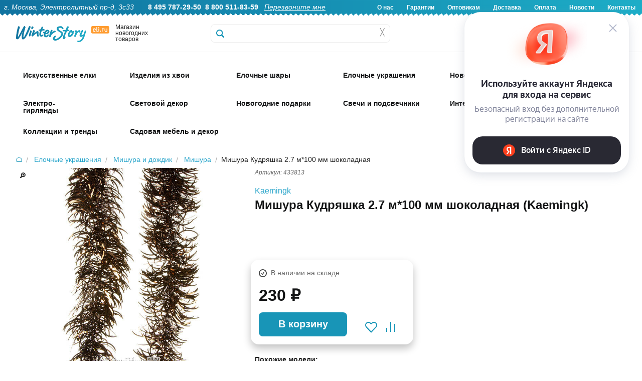

--- FILE ---
content_type: text/html; charset=UTF-8
request_url: https://www.eli.ru/goods/mishura-kudryashka-27mx100mm-shokolad/
body_size: 28946
content:

<!DOCTYPE html>
<html lang="ru">

<head>
	
	<title>Мишура Кудряшка 2.7 м*100 мм шоколадная купить в интернет-магазине Winter Story eli.ru, 433813</title>

	<meta http-equiv="Content-Type" content="text/html; charset=utf-8">
	<meta name="viewport" content="width=device-width, initial-scale=1.0">
	<meta name="description" content="Купить Мишура Кудряшка 2.7 м*100 мм шоколадная 433813 Kaemingk по низкой цене 230.00 руб. Быстрая доставка по Москве, доставка по всей России, живые фото, отзывы">
	<meta name="keywords" content="Купить Мишура Кудряшка 2.7 м*100 мм шоколадная">
		

    <!-- Yandex.Metrika counter -->
    <script type="text/javascript" >
       (function(m,e,t,r,i,k,a){m[i]=m[i]||function(){(m[i].a=m[i].a||[]).push(arguments)};
       m[i].l=1*new Date();
       for (var j = 0; j < document.scripts.length; j++) {if (document.scripts[j].src === r) { return; }}
       k=e.createElement(t),a=e.getElementsByTagName(t)[0],k.async=1,k.src=r,a.parentNode.insertBefore(k,a)})
       (window, document, "script", "https://mc.yandex.ru/metrika/tag.js", "ym");

       ym(6693727, "init", {
            clickmap:true,
            trackLinks:true,
            accurateTrackBounce:true,
            webvisor:true,
            ecommerce:"dataLayer"
       });
    </script>
    <noscript><div><img src="https://mc.yandex.ru/watch/6693727" style="position:absolute; left:-9999px;" alt="" /></div></noscript>
    <!-- /Yandex.Metrika counter -->

	<link rel="stylesheet" href="/css/normalize.min.css" type="text/css">
	<link rel="stylesheet" href="/css/foundation.min.css" type="text/css">
	<link rel="stylesheet" href="/css/foundation-icons.css" type="text/css">
	<link rel="stylesheet" href="/css/jquery-ui.min.css" type="text/css">
	<link rel="stylesheet" href="/css/nouislider.min.css" type="text/css">
	<link rel="stylesheet" href="/css/photoswipe.css" type="text/css">
	<link rel="stylesheet" href="/css/fonteli.css" type="text/css">
	<link href="https://fonts.googleapis.com/css?family=Roboto+Condensed" rel="stylesheet">
	<link rel="stylesheet" href="/css/style.css?1761557784" type="text/css">
	<link rel="stylesheet" href="/style2024.css?1761903606" type="text/css">
	<link rel="stylesheet" href="/css/style2021.css?1638620492" type="text/css">

	<link rel="preload" href="/js/modernizr.min.js" as="script">
	<link rel="preload" href="/js/jquery.min.js" as="script">
	<meta property='og:image' content='/img/goods/large/433813-01.jpg' />
	
	<script>
		window.dataLayer = window.dataLayer || [];
	</script>

		<script src="//code-eu1.jivosite.com/widget/0aEvDwmA0y" async></script>
	
	</head>

<body>
	<script src="/js/modernizr.min.js" type="text/javascript"></script>
	<script src="/js/jquery.min.js" type="text/javascript"></script>
	<script src='https://www.google.com/recaptcha/api.js?render=6Lf1HogUAAAAAAbjfYMudWYeZcpz_G6SY-1e3lXv'></script>
	<script>
		function startLoadingAnimation() {
			var imgObj = $("#wait_logo");
			imgObj.css("top", (($(window).height() - imgObj.outerHeight()) / 2) + $(window).scrollTop() + "px");
			imgObj.css("left", (($(window).width() - imgObj.outerWidth()) / 2) + $(window).scrollLeft() + "px");
			imgObj.show();
		}

		function stopLoadingAnimation() {
			$("#wait_logo").hide();
		}
	</script>


	
<!--<div class="off-canvas-wrap" data-offcanvas>-->

	<!--<div class="inner-wrap">--><!-- мобюильное меню слева - на весь сайт ипосле footer -->

		<div id="wait_logo"><img src="/img/icons/ajax-loader.gif" alt=""></div>

		        <script>
        	$(document).scroll(function () {
        		if ($(this).scrollTop() < 32) {
        			$(".sticky-header-2024").removeClass("fixed-header");
					$(".topbar-menu").removeClass("spacer-sticky-header");
        		}
        		else {
        			$(".sticky-header-2024").addClass("fixed-header");
					$(".topbar-menu").addClass("spacer-sticky-header");
        		}
        	});
        </script>
		
		<header>

			<div class="header-2024-wrapper show-for-desktop">
				<div class="header-2024">
					<div class="header-2024-text-wrapper">
						<div class="header-2024-text left">
							<i>г. Москва, Электролитный пр-д, 3с33</i> &nbsp; &nbsp; &nbsp; 
							<b>8 495 787-29-50</b>&nbsp;
							<b>8 800 511-83-59</b>&nbsp;&nbsp;
							<a href="#" data-reveal-id="callback-popup"><i><u>Перезвоните мне</u></i></a>&nbsp;						</div>
						<div class="header-2024-text right">
							<b>
								<a href="/about-us/">О нас</a>
								<a href="/warranty/">Гарантии</a>
								<a href="/opt/">Оптовикам</a>
								<a href="/delivery/">Доставка</a>
								<a href="/pay/">Оплата</a>
								<a href="/news/">Новости</a>
								<a href="/contacts/">Контакты</a>
							</b>
						</div>
						</div>
				</div>
			</div>

			<div class="header-2024-mobile-wrapper show-for-mobile mobile-header">
				<div class="header-2024-mobile-icon mobile-catalog-toggle"><!-- left-off-canvas-toggle -->
					<div class="mob-icon-holder">
						<div class="img i1"></div>
						<div class="text">Меню</div>
					</div>
				</div>
				<div class="header-2024-mobile-icon mobile-header-search-clicker">
					<div class="mob-icon-holder">
						<div class="img i2"></div>
						<div class="text">Поиск</div>
					</div>
				</div>
				<div class="header-2024-mobile-icon mobile-icon-categories-clicker">
					<div class="mob-icon-holder">
						<div class="img i3"></div>
						<div class="text">Каталог</div>
					</div>
				</div>
				<div class="header-2024-mobile-icon toggle-user-menu-mobile" data-reveal-id="login">
					<div class="mob-icon-holder">
													<div class="img i4"></div>
							<div class="text">Войти</div>
											</div>
				</div>
				<div class="header-2024-mobile-icon mobile-cart-categories-clicker" onclick="window.location='/cart/';">
					<div class="mob-icon-holder">
						<div class="img i5"></div>
						<div class="text">Корзина</div>
						<div class="red-badge badge-basket"></div>
					</div>
				</div>
			</div>

			<div class="show-for-mobile mobile-fixed-header-space">
			</div>

			<div class="header2024-logo-wrapper sticky-header-2024 show-for-desktop">
				<div class="logo2024-wrapper">
					<div class="logo2024-img show-for-large-up" itemscope itemtype="http://schema.org/Organization">
						<a href="/" itemprop="url"><img src="/img/icons/logo2024.svg" alt="Winter Story" itemprop="logo"></a>
						<span itemprop="contactPoint" itemscope="" itemtype="http://schema.org/ContactPoint">
							<meta itemprop="telephone" content="+74957872950">
	   	  					<meta itemprop="contactType" content="customer support">
						</span>
						<meta itemprop="name" content="Winter Story Eli.ru">
						<meta itemprop="address" content="Электролитный проезд дом 3 стр. 33">
						<meta itemprop="telephone" content="+74957872950">
					</div>
					<div class="logo2024-text show-for-medium-up">
						Магазин новогодних товаров
					</div>
					<div class="logo2024-categories show-for-medium-up">
						<div class="logo2024-topbar-menu-opener">
							<div class="cat-show-button"></div>
							<div class="cat-show-text">Категории</div>
							<div class="cat-show-arrow"></div>
						</div>
					</div>
					<div id="search-form" class="logo2024-search-form">
						<form action="/search/" id="search_ac" method="get">
								<label for="search-submit"></label>
								<input id="search-submit" type="submit" class="hide">
								<input type="text" class="header__search header__search-2024" name="q" placeholder="" autocomplete="off">
								<div class='header__search-cross' onclick="$(this).siblings('input').val(''); $('.header__search-content').hide();">&#9587;</div>
								<div class="header__search-content"></div>
						</form>
					</div>
					<a href="/cart/">
						<div class="header-icon2024-wrapper mini-basket-hover"><!-- 4 -->
							<div class="header-icon2024-img"><img src="/img/icons/icon-2024-0.svg"></div>
							<div class="header-icon2024-text">Корзина</div>
								<div class="red-badge badge-basket"></div>
						</div>
					</a>
					<div class="header-icon2024-wrapper" onclick="window.location='/compare/';"><!-- 3 -->
						<div class="header-icon2024-img"><img src="/img/icons/icon-2024-1.svg"></div>
						<div class="header-icon2024-text">Сравнение</div>
					</div>
					<div class="header-icon2024-wrapper" onclick="window.location='/user/favorites/';"><!-- 2 -->
						<div class="header-icon2024-img"><img src="/img/icons/icon-2024-2.svg"></div>
						<div class="header-icon2024-text">Избранное</div>
					</div>
					<div class="header-icon2024-wrapper user-popup-position" data-reveal-id="login" ><!-- 1 -->
						<div class="header-icon2024-img"><img src="/img/icons/icon-2024-3.svg"></div>
						<div class="header-icon2024-text">Войти</div>
						<div class="user-menu-hover-add" ></div>
					</div>
				</div>
			</div>

						
			<div class="show-for-desktop">
	            <div class="mini-basket-container">
	                <div class='mini-basket-large'>
	                	<!-- preview-basket --><!-- /preview-basket --><!-- cnt=0 -->	                </div>
    	        </div>
   	        </div>

            <div class="mobile-header-search show-for-mobile" style="display: none;">
                <form action="/search/" method="get" class="mobile-header-search__form">
                    <input type="text" class="mobile-header-search__input autocomplete" name="q" placeholder="Поиск">
                </form>
            </div>

			<div class="menu__new topbar-menu show-for-desktop">
				<div class="w1416">
				<!-- menu2024 --><nav class='show-for-large-up new_menu_fix' data-topbar>
                    <div class='top-bar-section'>
                        <ul>
                             <li>
                 <div class='arrow-up'></div>
                 <a href='/catalog/iskusstvennye-elki/' class='first-level   '>
					<span class='top-menu-icon-2024' style='background-image: url(/img/icons/top-icons-2024/1707.jpg?a);'>&nbsp;</span>
					<div class='top-menu-icon-2024-text top-menu-higlight-active menu-add-4px'>Искусственные елки</div>
                 </a>
                 <div id='menu-1707' class='large f-dropdown content row menu_new' data-dropdown-content>
                     <div class='submenu menu-stylebycolumns-submenu'><div class='menu-stylebycolumns-group group-padding'><img src='/img/icons/cat-icons-2025/visota.svg'><div class='menu-item-caption-stylebycolumns'>Высота елки</div><br><a href='https://www.eli.ru/catalog/iskusstvennye-elki/nastolnye-elki-do-80cm/' class='menu__subitem-stylebycolumns'>Настольные, до 80 см</a><br><a href='https://www.eli.ru/catalog/iskusstvennye-elki/elki-ot-90cm-do-1m/' class='menu__subitem-stylebycolumns'>Елки 90 см - 1 м</a><br><a href='https://www.eli.ru/catalog/iskusstvennye-elki/elki-12-14m/' class='menu__subitem-stylebycolumns'>Елки 1.2 - 1.4 м</a><br><a href='https://www.eli.ru/catalog/iskusstvennye-elki/elki-15-17m-1743/' class='menu__subitem-stylebycolumns'>Елки 1.5 - 1.7 м</a><br><a href='https://www.eli.ru/catalog/iskusstvennye-elki/elki-18-19m-1752/' class='menu__subitem-stylebycolumns'>Елки 1.8 - 1.9 м</a><br><a href='https://www.eli.ru/catalog/iskusstvennye-elki/elki-20-22m-1761/' class='menu__subitem-stylebycolumns'>Елки 2.0 - 2.2 м</a><br><a href='https://www.eli.ru/catalog/iskusstvennye-elki/elki-23-26m-1770/' class='menu__subitem-stylebycolumns'>Елки 2.3 - 2.6 м</a><br><a href='https://www.eli.ru/catalog/iskusstvennye-elki/elki-27-29m-1779/' class='menu__subitem-stylebycolumns'>Елки 2.7 - 2.9 м</a><br><a href='https://www.eli.ru/catalog/iskusstvennye-elki/elki-30m-1788/' class='menu__subitem-stylebycolumns'>Елки 3 - 3.5 м </a><br><a href='https://www.eli.ru/catalog/iskusstvennye-elki/elki-35-50m-1797/' class='menu__subitem-stylebycolumns'>Елки 4 - 4.5 м</a><br><a href='https://www.eli.ru/catalog/iskusstvennye-elki/elki-5-m_1759735372/' class='menu__subitem-stylebycolumns'>Елки 5 м</a><br><a href='https://www.eli.ru/catalog/iskusstvennye-elki/elki-vyshe-55-m-1805/' class='menu__subitem-stylebycolumns'>Елки выше 5.5 м</a><br><a href='https://www.eli.ru/catalog/iskusstvennye-elki/ulichnye-vysotnye-elki/' class='menu__subitem-stylebycolumns'>Уличные высотные елки</a><br></div><div class='menu-stylebycolumns-group group-padding'><img src='/img/icons/cat-icons-2025/material.svg'><div class='menu-item-caption-stylebycolumns'>Материал</div><br><a href='https://www.eli.ru/catalog/iskusstvennye-elki/elki-100-litaya-hvoya/' class='menu__subitem-stylebycolumns'>100% литая хвоя</a><br><a href='https://www.eli.ru/catalog/f/litye-elki/' class='menu__subitem-stylebycolumns'>Литые елки</a><br><a href='https://www.eli.ru/catalog/f/elki-pvc/' class='menu__subitem-stylebycolumns'>ПВХ</a><br><a href='https://www.eli.ru/catalog/f/elki-iz-leski/' class='menu__subitem-stylebycolumns'>Леска</a><br><a href='https://www.eli.ru/catalog/f/derevyannye-elki/' class='menu__subitem-stylebycolumns'>Из дерева</a><br><a href='https://www.eli.ru/catalog/f/elki-iz-metalla/' class='menu__subitem-stylebycolumns'>Из металла</a><br></div><div class='menu-stylebycolumns-group group-padding'><img src='/img/icons/cat-icons-2025/dizain.svg'><div class='menu-item-caption-stylebycolumns'>Дизайн</div><br><a href='https://www.eli.ru/catalog/f/zelenye-elki/' class='menu__subitem-stylebycolumns'>Зеленые</a><br><a href='https://www.eli.ru/catalog/f/golubye-elki/' class='menu__subitem-stylebycolumns'>Голубые</a><br><a href='https://www.eli.ru/catalog/iskusstvennye-elki/belye-elki/' class='menu__subitem-stylebycolumns'>Белые</a><br><a href='https://www.eli.ru/catalog/iskusstvennye-elki/cvetnye-elki_1637310148/' class='menu__subitem-stylebycolumns'>Цветные</a><br><a href='https://www.eli.ru/catalog/iskusstvennye-elki/zasnezhennye-elki/' class='menu__subitem-stylebycolumns'>Заснеженные</a><br><a href='https://www.eli.ru/catalog/iskusstvennye-elki/iskusstvennye-elki-s-lampochkami/' class='menu__subitem-stylebycolumns'>С лампочками</a><br><a href='https://www.eli.ru/catalog/iskusstvennye-elki/optikovolokonnye-elki-1935/' class='menu__subitem-stylebycolumns'>Оптоволоконные</a><br><a href='https://www.eli.ru/catalog/iskusstvennye-elki/ukrashennye-elki_1702548959/' class='menu__subitem-stylebycolumns'>Украшенные</a><br><a href='https://www.eli.ru/catalog/iskusstvennye-elki/neobychnye-elki/' class='menu__subitem-stylebycolumns'>Сувенирные</a><br><a href='https://www.eli.ru/catalog/f/elki-s-shishkami/' class='menu__subitem-stylebycolumns'>С шишками</a><br><a href='https://www.eli.ru/catalog/f/elki-s-yagodami/' class='menu__subitem-stylebycolumns'>С ягодами</a><br></div><div class='menu-stylebycolumns-group group-padding'><img src='/img/icons/cat-icons-2025/siluet.svg'><div class='menu-item-caption-stylebycolumns'>Силуэт</div><br><a href='https://www.eli.ru/catalog/f/klassicheskie-elki/' class='menu__subitem-stylebycolumns'>Классические</a><br><a href='https://www.eli.ru/catalog/f/kompaktnye-elki/' class='menu__subitem-stylebycolumns'>Компактные</a><br><a href='https://www.eli.ru/catalog/f/elki-uzkie/' class='menu__subitem-stylebycolumns'>Узкие</a><br><a href='https://www.eli.ru/catalog/f/elki-na-nozhke/' class='menu__subitem-stylebycolumns'>На ножке</a><br><a href='https://www.eli.ru/catalog/f/elki-v-kashpo/' class='menu__subitem-stylebycolumns'>В кашпо</a><br><a href='https://www.eli.ru/catalog/f/uglovye-elki/' class='menu__subitem-stylebycolumns'>Пристенные</a><br><a href='https://www.eli.ru/catalog/f/nastennye-elki/' class='menu__subitem-stylebycolumns'>Настенные</a><br><a href='https://www.eli.ru/catalog/f/elki-na-potolok/' class='menu__subitem-stylebycolumns'>Потолочные</a><br></div><div class='menu-stylebycolumns-group group-padding'><img src='/img/icons/cat-icons-2025/brand.svg'><div class='menu-item-caption-stylebycolumns'>Бренд</div><br><a href='https://www.eli.ru/catalog/iskusstvennye-elki/winter-deco--nasha-marka_1724767277/' class='menu__subitem-stylebycolumns'>Winter Deco</a><br><a href='https://www.eli.ru/catalog/iskusstvennye-elki/iskusstvennye-elki-max-christmas_1756976334/' class='menu__subitem-stylebycolumns'>Max Christmas</a><br><a href='https://www.eli.ru/catalog/iskusstvennye-elki/iskusstvennye-elki-car-elka_1756976167/' class='menu__subitem-stylebycolumns'>Царь Елка</a><br><a href='https://www.eli.ru/catalog/iskusstvennye-elki/iskusstvennye-elki-triumph-tree_1756976749/' class='menu__subitem-stylebycolumns'>Triumph Tree</a><br><a href='https://www.eli.ru/catalog/iskusstvennye-elki/iskusstvennye-elki-green-trees_1756976733/' class='menu__subitem-stylebycolumns'>Green Trees</a><br><a href='https://www.eli.ru/catalog/iskusstvennye-elki/iskusstvennye-elki-elkade_1756976797/' class='menu__subitem-stylebycolumns'>Elka De</a><br><a href='https://www.eli.ru/catalog/iskusstvennye-elki/iskusstvennye-elki-black-box_1756976775/' class='menu__subitem-stylebycolumns'>Black Box</a><br><a href='https://www.eli.ru/catalog/iskusstvennye-elki/iskusstvennye-elki-crystal-trees_1756976760/' class='menu__subitem-stylebycolumns'>Crystal Trees</a><br><a href='https://www.eli.ru/catalog/iskusstvennye-elki/iskusstvennye-elki-beatrees_1756976741/' class='menu__subitem-stylebycolumns'>Beatrees</a><br><a href='https://www.eli.ru/catalog/iskusstvennye-elki/iskusstvennye-elki-national-tree-company_1756976768/' class='menu__subitem-stylebycolumns'>National Tree Company</a><br><a href='https://www.eli.ru/catalog/iskusstvennye-elki/iskusstvennye-elki-kaemingk_1756976789/' class='menu__subitem-stylebycolumns'>Kaemingk</a><br><a href='https://www.eli.ru/catalog/iskusstvennye-elki/iskusstvennye-elki-decorland_1756976822/' class='menu__subitem-stylebycolumns'>Decorland</a><br></div><div class='menu-stylebycolumns-group group-padding'><img src='/img/icons/cat-icons-2025/klass_eli.svg'><div class='menu-item-caption-stylebycolumns'>Класс елки</div><br><a href='https://www.eli.ru/catalog/f/premium-elki/' class='menu__subitem-stylebycolumns'>Премиум</a><br><a href='https://www.eli.ru/catalog/f/elki-standart/' class='menu__subitem-stylebycolumns'>Стандарт</a><br><a href='https://www.eli.ru/catalog/f/nedorogie-elki/' class='menu__subitem-stylebycolumns'>Эконом</a><br></div><div class='menu-stylebycolumns-group group-padding'><img src='/img/icons/cat-icons-2025/eshe.svg'><div class='menu-item-caption-stylebycolumns'>И еще..</div><br><a href='https://www.eli.ru/catalog/f/korziny-pod-elku/' class='menu__subitem-stylebycolumns'>Корзины</a><br><a href='https://www.eli.ru/catalog/f/pokryvala-i-yubki-dlya-elki/' class='menu__subitem-stylebycolumns'>Юбки и покрывала</a><br><a href='https://www.eli.ru/catalog/f/podstavki-dlya-elki/' class='menu__subitem-stylebycolumns'>Подставки</a><br><a href='https://www.eli.ru/catalog/f/zabory-dlya-elki/' class='menu__subitem-stylebycolumns'>Заборы</a><br><a href='https://www.eli.ru/catalog/f/sumki-dlya-elki/' class='menu__subitem-stylebycolumns'>Сумки для хранения</a><br><a href='https://www.eli.ru/catalog/f/aromatizatory-hvoi/' class='menu__subitem-stylebycolumns'>Ароматизаторы хвои</a><br><a href='https://www.eli.ru/catalog/elochnye-ukrasheniya/aksessuary-dlya-ukrasheniya-elki/figury-pod-elku-3850/' class='menu__subitem-stylebycolumns'>Фигуры под елку</a><br><a href='https://www.eli.ru/catalog/iskusstvennye-elki/rasprodazha-iskusstvennyh-elok-11004/' class='menu__subitem-stylebycolumns'>Sale</a><br></div>
                </div>
            </div>
            </li>
 <li>
                 <div class='arrow-up'></div>
                 <a href='/catalog/izdeliya-iz-hvoi/' class='first-level   '>
					<span class='top-menu-icon-2024' style='background-image: url(/img/icons/top-icons-2024/1708.jpg?a);'>&nbsp;</span>
					<div class='top-menu-icon-2024-text top-menu-higlight-active '>Изделия из хвои</div>
                 </a>
                 <div id='menu-1708' class='large f-dropdown content row menu_new' data-dropdown-content>
                     <div class='submenu '><a href='/catalog/izdeliya-iz-hvoi/hvojnye-girlyandy-i-svagi/' class='menu__subitem '>
                                <img id='menu-1951' loading='lazy' class='lazy-image' data-src='/img/icons/mobile-svg/1951.svg' alt='Гирлянды и сваги'>
                                <span>Гирлянды и сваги</span>
                            </a><a href='/catalog/izdeliya-iz-hvoi/rozhdestvenskie-venki/' class='menu__subitem '>
                                <img id='menu-1952' loading='lazy' class='lazy-image' data-src='/img/icons/mobile-svg/1952.svg' alt='Венки'>
                                <span>Венки</span>
                            </a><a href='/catalog/izdeliya-iz-hvoi/dekorativnye-hvojnye-kompozicii/' class='menu__subitem '>
                                <img id='menu-1953' loading='lazy' class='lazy-image' data-src='/img/icons/mobile-svg/1953.svg' alt='Хвойные композиции'>
                                <span>Хвойные композиции</span>
                            </a><a href='/catalog/izdeliya-iz-hvoi/potolochnye-kompozicii/' class='menu__subitem '>
                                <img id='menu-3117' loading='lazy' class='lazy-image' data-src='/img/icons/mobile-svg/3117.svg' alt='Хвойные потолочные композиции'>
                                <span>Хвойные потолочные композиции</span>
                            </a><a href='/catalog/izdeliya-iz-hvoi/dekorativnye-hvojnye-vetki/' class='menu__subitem '>
                                <img id='menu-1964' loading='lazy' class='lazy-image' data-src='/img/icons/mobile-svg/1964.svg' alt='Ветки'>
                                <span>Ветки</span>
                            </a><a href='/catalog/izdeliya-iz-hvoi/hvojnye-girlyandy-s-lampochkami/' class='menu__subitem '>
                                <img id='menu-1957' loading='lazy' class='lazy-image' data-src='/img/icons/mobile-svg/1957.svg' alt='Хвойный декор с лампочками'>
                                <span>Хвойный декор с лампочками</span>
                            </a><a href='/catalog/izdeliya-iz-hvoi/hvojnye-arki/' class='menu__subitem '>
                                <img id='menu-1354' loading='lazy' class='lazy-image' data-src='/img/icons/mobile-svg/1354.svg' alt='Арки'>
                                <span>Арки</span>
                            </a><a href='/catalog/izdeliya-iz-hvoi/rasprodazha-2912/' class='menu__subitem '>
                                <img id='menu-2912' loading='lazy' class='lazy-image' data-src='/img/icons/mobile-svg/2912.svg' alt='РАСПРОДАЖА'>
                                <span>РАСПРОДАЖА</span>
                            </a>
                </div>
            </div>
            </li>
 <li>
                 <div class='arrow-up'></div>
                 <a href='/catalog/plastikovye-i-steklyannye-shary/' class='first-level   '>
					<span class='top-menu-icon-2024' style='background-image: url(/img/icons/top-icons-2024/3314.jpg?a);'>&nbsp;</span>
					<div class='top-menu-icon-2024-text top-menu-higlight-active '>Елочные шары</div>
                 </a>
                 <div id='menu-3314' class='large f-dropdown content row menu_new' data-dropdown-content>
                     <div class='submenu menu-stylebycolumns-submenu'><div class='menu-stylebycolumns-group group-padding'><img src='/img/icons/cat-icons-2025/dizain-shara.svg'><div class='menu-item-caption-stylebycolumns'>Дизайн</div><br><a href='https://www.eli.ru/catalog/plastikovye-i-steklyannye-shary/nabory-odnotonnyh-sharov/' class='menu__subitem-stylebycolumns'>Стеклянные однотонные</a><br><a href='https://www.eli.ru/catalog/plastikovye-i-steklyannye-shary/elochnye-shary-iz-plastika/' class='menu__subitem-stylebycolumns'>Пластиковые однотонные</a><br><a href='https://www.eli.ru/catalog/plastikovye-i-steklyannye-shary/plastikovye-shary-s-kartinkami-3281/' class='menu__subitem-stylebycolumns'>Пластиковые шары с декором</a><br><a href='https://www.eli.ru/catalog/plastikovye-i-steklyannye-shary/steklyannye-shary-s-dekorom/' class='menu__subitem-stylebycolumns'>Стеклянные шары с декором</a><br><a href='https://www.eli.ru/catalog/f/vintazhnye-shary/' class='menu__subitem-stylebycolumns'>Винтажные</a><br><a href='https://www.eli.ru/catalog/plastikovye-i-steklyannye-shary/steklyannye-shary-s-risunkom/' class='menu__subitem-stylebycolumns'>Стеклянные шары с рисунком</a><br><a href='https://www.eli.ru/catalog/plastikovye-i-steklyannye-shary/nabory-sharov-jeksklyuziv/' class='menu__subitem-stylebycolumns'>Элитные</a><br><a href='https://www.eli.ru/catalog/f/neobychnye-elochnye-shary/' class='menu__subitem-stylebycolumns'>Необычные шары</a><br><a href='https://www.eli.ru/catalog/f/elochnye-shary-s-kruzhevom/' class='menu__subitem-stylebycolumns'>С кружевом</a><br><a href='https://www.eli.ru/catalog/plastikovye-i-steklyannye-shary/disko-shary-na-elku_1731058483/' class='menu__subitem-stylebycolumns'>Диско-шары</a><br><a href='https://www.eli.ru/catalog/plastikovye-i-steklyannye-shary/shary-simvol-goda-2026_1752131253/' class='menu__subitem-stylebycolumns'>Символ года 2026</a><br><a href='https://www.eli.ru/catalog/f/shary-dlya-rospisi/' class='menu__subitem-stylebycolumns'>Шары для росписи</a><br><a href='https://www.eli.ru/catalog/plastikovye-i-steklyannye-shary/shary-s-kompoziciyami-vnutri/' class='menu__subitem-stylebycolumns'>Шары с композицией внутри</a><br><a href='https://www.eli.ru/catalog/plastikovye-i-steklyannye-shary/grozdi-mini-sharov-na-provoloke/' class='menu__subitem-stylebycolumns'>Грозди мини-шаров на проволоке</a><br><a href='https://www.eli.ru/catalog/plastikovye-i-steklyannye-shary/girlyandy-podveski-iz-sharov/' class='menu__subitem-stylebycolumns'>Гирлянды из шаров</a><br></div><div class='menu-stylebycolumns-group group-padding'><img src='/img/icons/cat-icons-2025/material-shara.svg'><div class='menu-item-caption-stylebycolumns'>Материал</div><br><a href='https://www.eli.ru/catalog/f/steklyannye-shary/' class='menu__subitem-stylebycolumns'>Стеклянные</a><br><a href='https://www.eli.ru/catalog/f/plastikovye-shary/' class='menu__subitem-stylebycolumns'>Пластиковые</a><br><a href='https://www.eli.ru/catalog/plastikovye-i-steklyannye-shary/elochnye-pjet-shary_1758786917/' class='menu__subitem-stylebycolumns'>ПЭТ шары (из PET-пластика)</a><br><a href='https://www.eli.ru/catalog/f/shary-iz-tekstilya/' class='menu__subitem-stylebycolumns'>Текстиль</a><br><a href='https://www.eli.ru/catalog/f/shary-iz-pape-mashe/' class='menu__subitem-stylebycolumns'>Папье-маше</a><br></div><div class='menu-stylebycolumns-double-wrapper-group'><div class='display: block;'><div class='menu-stylebycolumns-double-wrapper-group-caption-wrapper'>
									<img src='/img/icons/cat-icons-2025/optovikam.svg'>
									<div class='menu-item-caption-stylebycolumns'>Однотонные елочные шары</div>
								</div>
								<br><div style='display: flex;'><div class='menu-stylebycolumns-group'><!-- icon src was --><a class='uppercase-href' href='https://www.eli.ru/catalog/plastikovye-i-steklyannye-shary/elochnye-shary-iz-plastika/'><div class='menu-item-caption-stylebycolumns uppercase-caption'>Пластиковые шары</div></a><a href='https://www.eli.ru/catalog/plastikovye-i-steklyannye-shary/elochnye-shary-iz-plastika/shary-3-sm_1759933657/' class='menu__subitem-stylebycolumns'>3 см</a><br><a href='https://www.eli.ru/catalog/plastikovye-i-steklyannye-shary/elochnye-shary-iz-plastika/shary-4-sm_1759925125/' class='menu__subitem-stylebycolumns'>4 см</a><br><a href='https://www.eli.ru/catalog/plastikovye-i-steklyannye-shary/elochnye-shary-iz-plastika/shary-6-sm_1759925155/' class='menu__subitem-stylebycolumns'>6 см</a><br><a href='https://www.eli.ru/catalog/plastikovye-i-steklyannye-shary/elochnye-shary-iz-plastika/shary-8-sm_1759925310/' class='menu__subitem-stylebycolumns'>8 см</a><br><a href='https://www.eli.ru/catalog/plastikovye-i-steklyannye-shary/elochnye-shary-iz-plastika/shary-10-sm_1759925334/' class='menu__subitem-stylebycolumns'>10 см</a><br><a href='https://www.eli.ru/catalog/plastikovye-i-steklyannye-shary/elochnye-shary-iz-plastika/shary-15-sm_1759925351/' class='menu__subitem-stylebycolumns'>15 см</a><br><a href='https://www.eli.ru/catalog/plastikovye-i-steklyannye-shary/elochnye-shary-iz-plastika/shary-20-sm_1759925371/' class='menu__subitem-stylebycolumns'>20 см</a><br><a href='https://www.eli.ru/catalog/plastikovye-i-steklyannye-shary/elochnye-shary-iz-plastika/shary-25-sm_1759925392/' class='menu__subitem-stylebycolumns'>25 см</a><br><a href='https://www.eli.ru/catalog/plastikovye-i-steklyannye-shary/elochnye-shary-iz-plastika/shary-30-sm_1759925410/' class='menu__subitem-stylebycolumns'>30 см</a><br><a href='https://www.eli.ru/catalog/plastikovye-i-steklyannye-shary/elochnye-shary-iz-plastika/shary-40-sm_1759925429/' class='menu__subitem-stylebycolumns'>40 см</a><br><a href='https://www.eli.ru/catalog/plastikovye-i-steklyannye-shary/elochnye-shary-iz-plastika/shary-50-sm_1759925448/' class='menu__subitem-stylebycolumns'>50 см</a><br><a href='https://www.eli.ru/catalog/plastikovye-i-steklyannye-shary/elochnye-shary-iz-plastika/gotovye-nabory_1759934141/' class='menu__subitem-stylebycolumns'>Готовые наборы</a><br></div><div class='menu-stylebycolumns-group'><!-- icon src was --><a class='uppercase-href' href='https://www.eli.ru/catalog/plastikovye-i-steklyannye-shary/nabory-odnotonnyh-sharov/'><div class='menu-item-caption-stylebycolumns uppercase-caption'>Стеклянные шары</div></a><a href='https://www.eli.ru/catalog/plastikovye-i-steklyannye-shary/nabory-odnotonnyh-sharov/shary-do-4-sm_1759925516/' class='menu__subitem-stylebycolumns'>До 4 см</a><br><a href='https://www.eli.ru/catalog/plastikovye-i-steklyannye-shary/nabory-odnotonnyh-sharov/shary-6-sm_1759925534/' class='menu__subitem-stylebycolumns'>6 см</a><br><a href='https://www.eli.ru/catalog/plastikovye-i-steklyannye-shary/nabory-odnotonnyh-sharov/shary-8-sm_1759925562/' class='menu__subitem-stylebycolumns'>8 см</a><br><a href='https://www.eli.ru/catalog/plastikovye-i-steklyannye-shary/nabory-odnotonnyh-sharov/shary-10-sm_1759925584/' class='menu__subitem-stylebycolumns'>10 см</a><br><a href='https://www.eli.ru/catalog/plastikovye-i-steklyannye-shary/nabory-odnotonnyh-sharov/shary-15-sm_1759925616/' class='menu__subitem-stylebycolumns'>15 см</a><br><a href='https://www.eli.ru/catalog/plastikovye-i-steklyannye-shary/nabory-odnotonnyh-sharov/gotovye-nabory_1759925653/' class='menu__subitem-stylebycolumns'>Готовые наборы</a><br></div></div></div></div><div class='menu-stylebycolumns-group group-padding'><img src='/img/icons/cat-icons-2025/cvet-shara.svg'><div class='menu-item-caption-stylebycolumns'>Цвет</div><br><a href='https://www.eli.ru/catalog/f/krasnye-elochnye-shary/' class='menu__subitem-stylebycolumns'>Красные</a><br><a href='https://www.eli.ru/catalog/f/serebryanye-elochnye-shary/' class='menu__subitem-stylebycolumns'>Серебряные</a><br><a href='https://www.eli.ru/catalog/f/zolotye-elochnye-shary/' class='menu__subitem-stylebycolumns'>Золотые</a><br><a href='https://www.eli.ru/catalog/f/belye-elochnye-shary/' class='menu__subitem-stylebycolumns'>Белые</a><br><a href='https://www.eli.ru/catalog/f/sinie-elochnye-shary/' class='menu__subitem-stylebycolumns'>Синие</a><br><a href='https://www.eli.ru/catalog/f/prozrachnye-elochnye-shary/' class='menu__subitem-stylebycolumns'>Прозрачные</a><br><a href='https://www.eli.ru/catalog/f/zelenye-elochnye-shary/' class='menu__subitem-stylebycolumns'>Зеленые</a><br><a href='https://www.eli.ru/catalog/f/rozovye-elochnye-shary/' class='menu__subitem-stylebycolumns'>Розовые</a><br><a href='https://www.eli.ru/catalog/f/oranzhevye-elochnye-shary/' class='menu__subitem-stylebycolumns'>Оранжевые</a><br><a href='https://www.eli.ru/catalog/f/fioletovye-elochnye-shary/' class='menu__subitem-stylebycolumns'>Фиолетовые</a><br><a href='https://www.eli.ru/catalog/f/raznocvetnye-shary/' class='menu__subitem-stylebycolumns'>Разноцветные</a><br></div><div class='menu-stylebycolumns-group group-padding'><img src='/img/icons/cat-icons-2025/upakovka-shara.svg'><div class='menu-item-caption-stylebycolumns'>Набор/упаковка</div><br><a href='https://www.eli.ru/catalog/f/shary-v-podarochnoj-korobke/' class='menu__subitem-stylebycolumns'>Наборы в подарочной упаковке</a><br><a href='https://www.eli.ru/catalog/f/shary-v-individualnoj-korobke/' class='menu__subitem-stylebycolumns'>Шары в индивидуальной упаковке</a><br><a href='https://www.eli.ru/catalog/f/bolshie-nabory-sharov/' class='menu__subitem-stylebycolumns'>Большие наборы шаров</a><br><a href='https://www.eli.ru/catalog/f/nabory-sharov-dlya-nastolnoj-elki/' class='menu__subitem-stylebycolumns'>Наборы для настольной елки</a><br><a href='https://www.eli.ru/catalog/f/nabory-po-4-shara/' class='menu__subitem-stylebycolumns'>Наборы по 4 шт</a><br><a href='https://www.eli.ru/catalog/f/nabory-po-6-sharov/' class='menu__subitem-stylebycolumns'>Наборы по 6 шт</a><br><a href='https://www.eli.ru/catalog/f/nabory-po-8-10-sharov/' class='menu__subitem-stylebycolumns'>Наборы по 8-10 шт</a><br><a href='https://www.eli.ru/catalog/f/nabory-po-12-sharov/' class='menu__subitem-stylebycolumns'>Наборы по 12 шт</a><br><a href='https://www.eli.ru/catalog/f/nabory-sharov-na-elku-120/' class='menu__subitem-stylebycolumns'>Наборы шаров на елку 120 см</a><br><a href='https://www.eli.ru/catalog/f/nabory-sharov-na-elku-180/' class='menu__subitem-stylebycolumns'>Наборы шаров на елку 180 см</a><br><a href='https://www.eli.ru/catalog/f/nabory-sharov-na-elku-210/' class='menu__subitem-stylebycolumns'>Наборы шаров на елку 210 см</a><br></div><div class='menu-stylebycolumns-group group-padding'><img src='/img/icons/cat-icons-2025/brand-shara.svg'><div class='menu-item-caption-stylebycolumns'>Бренд</div><br><a href='https://www.eli.ru/catalog/plastikovye-i-steklyannye-shary/winter-deco--nasha-marka_1715952766/' class='menu__subitem-stylebycolumns'>Winter Deco</a><br><a href='https://www.eli.ru/catalog/f/shary-fabrika-yolochka/' class='menu__subitem-stylebycolumns'>Фабрика Елочка</a><br><a href='https://www.eli.ru/catalog/f/elochnye-shary-kolomeev/' class='menu__subitem-stylebycolumns'>Коломеев</a><br><a href='https://www.eli.ru/catalog/f/elochnye-shary-kaemingk/' class='menu__subitem-stylebycolumns'>Kaemingk</a><br><a href='https://www.eli.ru/catalog/f/elochnye-shary-edg/' class='menu__subitem-stylebycolumns'>EDG</a><br><a href='https://www.eli.ru/catalog/f/elochnye-shary-goodwill/' class='menu__subitem-stylebycolumns'>Goodwill</a><br><a href='https://www.eli.ru/catalog/f/elochnye-shary-kurts-adler/' class='menu__subitem-stylebycolumns'>Kurts Adler</a><br><a href='https://www.eli.ru/catalog/f/elochnye-shary-boltze/' class='menu__subitem-stylebycolumns'>Boltze</a><br></div><div class='menu-stylebycolumns-group group-padding'><img src='/img/icons/cat-icons-2025/eshe-shar.svg'><div class='menu-item-caption-stylebycolumns'>И еще..</div><br><a href='https://www.eli.ru/catalog/f/kryuchki-dlya-elochnyh-sharov/' class='menu__subitem-stylebycolumns'>Крючки</a><br><a href='https://www.eli.ru/catalog/f/provoloka-dlya-elochnyh-ukrashenij/' class='menu__subitem-stylebycolumns'>Проволока и нити</a><br><a href='https://www.eli.ru/catalog/f/podstavki-dlya-elochnyh-sharov/' class='menu__subitem-stylebycolumns'>Подставки</a><br><a href='https://www.eli.ru/catalog/plastikovye-i-steklyannye-shary/korobki-dlya-hraneniya-elochnyh-ukrashenij_1758892824/' class='menu__subitem-stylebycolumns'>Коробки для хранения</a><br><a href='https://www.eli.ru/catalog/plastikovye-i-steklyannye-shary/rasprodazha-3602/' class='menu__subitem-stylebycolumns'>Sale</a><br></div>
                </div>
            </div>
            </li>
 <li>
                 <div class='arrow-up'></div>
                 <a href='/catalog/elochnye-ukrasheniya/' class='first-level   '>
					<span class='top-menu-icon-2024' style='background-image: url(/img/icons/top-icons-2024/3749.jpg?a);'>&nbsp;</span>
					<div class='top-menu-icon-2024-text top-menu-higlight-active '>Елочные украшения</div>
                 </a>
                 <div id='menu-3749' class='large f-dropdown content row menu_new' data-dropdown-content>
                     <div class='submenu '><a href='/catalog/elochnye-ukrasheniya/winter-deco--nasha-marka_1723113279/' class='menu__subitem '>
                                <img id='menu-13959' loading='lazy' class='lazy-image' data-src='/img/icons/mobile-svg/13959.svg' alt='Winter Deco – Наша Марка'>
                                <span>Winter Deco – Наша Марка</span>
                            </a><a href='/catalog/elochnye-ukrasheniya/kollekcii_1726675581/' class='menu__subitem '>
                                <img id='menu-13978' loading='lazy' class='lazy-image' data-src='/img/icons/mobile-svg/13978.svg' alt='Коллекции'>
                                <span>Коллекции</span>
                            </a><a href='/catalog/elochnye-ukrasheniya/elochnye-igrushki/' class='menu__subitem '>
                                <img id='menu-3764' loading='lazy' class='lazy-image' data-src='/img/icons/mobile-svg/3764.svg' alt='Елочные игрушки'>
                                <span>Елочные игрушки</span>
                            </a><a href='/catalog/elochnye-ukrasheniya/elochnye-shary/' class='menu__subitem '>
                                <img id='menu-3754' loading='lazy' class='lazy-image' data-src='/img/icons/mobile-svg/3754.svg' alt='Елочные шары'>
                                <span>Елочные шары</span>
                            </a><a href='/catalog/elochnye-ukrasheniya/verhushki-3750/' class='menu__subitem '>
                                <img id='menu-3750' loading='lazy' class='lazy-image' data-src='/img/icons/mobile-svg/3750.svg' alt='Верхушки'>
                                <span>Верхушки</span>
                            </a><a href='/catalog/elochnye-ukrasheniya/busy_1752848221/' class='menu__subitem '>
                                <img id='menu-15885' loading='lazy' class='lazy-image' data-src='/img/icons/mobile-svg/15885.svg' alt='Бусы'>
                                <span>Бусы</span>
                            </a><a href='/catalog/elochnye-ukrasheniya/lenty_1752848267/' class='menu__subitem '>
                                <img id='menu-15886' loading='lazy' class='lazy-image' data-src='/img/icons/mobile-svg/15886.svg' alt='Ленты'>
                                <span>Ленты</span>
                            </a><a href='/catalog/elochnye-ukrasheniya/mishura-i-dozhdik_1752848284/' class='menu__subitem '>
                                <img id='menu-15887' loading='lazy' class='lazy-image' data-src='/img/icons/mobile-svg/15887.svg' alt='Мишура и дождик'>
                                <span>Мишура и дождик</span>
                            </a><a href='/catalog/elochnye-ukrasheniya/ukrasheniya-dlya-ulichnyh-elok/' class='menu__subitem '>
                                <img id='menu-12607' loading='lazy' class='lazy-image' data-src='/img/icons/mobile-svg/12607.svg' alt='Украшения для уличных елок'>
                                <span>Украшения для уличных елок</span>
                            </a><a href='/catalog/elochnye-ukrasheniya/aksessuary-dlya-ukrasheniya-elki/' class='menu__subitem '>
                                <img id='menu-3840' loading='lazy' class='lazy-image' data-src='/img/icons/mobile-svg/3840.svg' alt='Аксессуары для украшения елки'>
                                <span>Аксессуары для украшения елки</span>
                            </a><a href='/catalog/elochnye-ukrasheniya/rasprodazha-3864/' class='menu__subitem '>
                                <img id='menu-3864' loading='lazy' class='lazy-image' data-src='/img/icons/mobile-svg/3864.svg' alt='РАСПРОДАЖА'>
                                <span>РАСПРОДАЖА</span>
                            </a>
                </div>
            </div>
            </li>
 <li>
                 <div class='arrow-up'></div>
                 <a href='/catalog/novogodnij-dekor/' class='first-level   '>
					<span class='top-menu-icon-2024' style='background-image: url(/img/icons/top-icons-2024/3516.jpg?a);'>&nbsp;</span>
					<div class='top-menu-icon-2024-text top-menu-higlight-active '>Новогодний декор</div>
                 </a>
                 <div id='menu-3516' class='large f-dropdown content row menu_new' data-dropdown-content>
                     <div class='submenu '><a href='/catalog/novogodnij-dekor/rozhdestvenskie-figury/' class='menu__subitem '>
                                <img id='menu-3560' loading='lazy' class='lazy-image' data-src='/img/icons/mobile-svg/3560.svg' alt='Новогодние фигуры'>
                                <span>Новогодние фигуры</span>
                            </a><a href='/catalog/novogodnij-dekor/dekorativnye-vetki-i-cvety/' class='menu__subitem '>
                                <img id='menu-2248' loading='lazy' class='lazy-image' data-src='/img/icons/mobile-svg/2248.svg' alt='Ветки, цветы, ягоды и шишки'>
                                <span>Ветки, цветы, ягоды и шишки</span>
                            </a><a href='/catalog/novogodnij-dekor/novogodnee-oformlenie-stola-i-interera/' class='menu__subitem '>
                                <img id='menu-2201' loading='lazy' class='lazy-image' data-src='/img/icons/mobile-svg/2201.svg' alt='Оформление стола и интерьера'>
                                <span>Оформление стола и интерьера</span>
                            </a><a href='/catalog/novogodnij-dekor/novogodnie-noski/' class='menu__subitem '>
                                <img id='menu-10971' loading='lazy' class='lazy-image' data-src='/img/icons/mobile-svg/10971.svg' alt='Новогодние носки'>
                                <span>Новогодние носки</span>
                            </a><a href='/catalog/novogodnij-dekor/novogodnie-dekoracii-i-naklejki-na-okna/' class='menu__subitem '>
                                <img id='menu-2269' loading='lazy' class='lazy-image' data-src='/img/icons/mobile-svg/2269.svg' alt='Наклейки на окна'>
                                <span>Наклейки на окна</span>
                            </a><a href='/catalog/novogodnij-dekor/trafarety-na-okna/' class='menu__subitem '>
                                <img id='menu-11678' loading='lazy' class='lazy-image' data-src='/img/icons/mobile-svg/11678.svg' alt='Трафареты на окна'>
                                <span>Трафареты на окна</span>
                            </a><a href='/catalog/novogodnij-dekor/tkan-dlya-dekorirovaniya/' class='menu__subitem '>
                                <img id='menu-2204' loading='lazy' class='lazy-image' data-src='/img/icons/mobile-svg/2204.svg' alt='Ткани для декорирования'>
                                <span>Ткани для декорирования</span>
                            </a><a href='/catalog/novogodnij-dekor/kollekciya-izyskannyh-bus-3552/' class='menu__subitem '>
                                <img id='menu-3552' loading='lazy' class='lazy-image' data-src='/img/icons/mobile-svg/3552.svg' alt='Бусы'>
                                <span>Бусы</span>
                            </a><a href='/catalog/novogodnij-dekor/novogodnie-ukrasheniya-iz-folgi-i-bumagi/' class='menu__subitem '>
                                <img id='menu-1457' loading='lazy' class='lazy-image' data-src='/img/icons/mobile-svg/1457.svg' alt='Украшения из фольги и бумаги'>
                                <span>Украшения из фольги и бумаги</span>
                            </a><a href='/catalog/novogodnij-dekor/dekorativnye-lenty/' class='menu__subitem '>
                                <img id='menu-2292' loading='lazy' class='lazy-image' data-src='/img/icons/mobile-svg/2292.svg' alt='Ленты'>
                                <span>Ленты</span>
                            </a><a href='/catalog/novogodnij-dekor/banty-10736/' class='menu__subitem '>
                                <img id='menu-10736' loading='lazy' class='lazy-image' data-src='/img/icons/mobile-svg/10736.svg' alt='Банты'>
                                <span>Банты</span>
                            </a><a href='/catalog/novogodnij-dekor/novogodnie-aksessuary-mishura-i-dozhdik/' class='menu__subitem '>
                                <img id='menu-2650' loading='lazy' class='lazy-image' data-src='/img/icons/mobile-svg/2650.svg' alt='Мишура и дождик'>
                                <span>Мишура и дождик</span>
                            </a><a href='/catalog/novogodnij-dekor/iskusstvennyj-sneg/' class='menu__subitem '>
                                <img id='menu-3358' loading='lazy' class='lazy-image' data-src='/img/icons/mobile-svg/3358.svg' alt='Искусственный снег и спреи'>
                                <span>Искусственный снег и спреи</span>
                            </a><a href='/catalog/novogodnij-dekor/figury-deda-moroza-i-snegurochki-3553/' class='menu__subitem '>
                                <img id='menu-3553' loading='lazy' class='lazy-image' data-src='/img/icons/mobile-svg/3553.svg' alt='Деды Морозы и Снегурочки под елку'>
                                <span>Деды Морозы и Снегурочки под елку</span>
                            </a><a href='/catalog/novogodnij-dekor/novogodnie-panno/' class='menu__subitem '>
                                <img id='menu-2270' loading='lazy' class='lazy-image' data-src='/img/icons/mobile-svg/2270.svg' alt='Новогодние панно и растяжки'>
                                <span>Новогодние панно и растяжки</span>
                            </a><a href='/catalog/novogodnij-dekor/aksessuary-dlya-dizajnerov-i-floristov/' class='menu__subitem '>
                                <img id='menu-3557' loading='lazy' class='lazy-image' data-src='/img/icons/mobile-svg/3557.svg' alt='Аксессуары для дизайнеров и флористов'>
                                <span>Аксессуары для дизайнеров и флористов</span>
                            </a><a href='/catalog/novogodnij-dekor/novogodnie-naduvnye-pnevmofigury/' class='menu__subitem '>
                                <img id='menu-1510' loading='lazy' class='lazy-image' data-src='/img/icons/mobile-svg/1510.svg' alt='Надувные фигуры'>
                                <span>Надувные фигуры</span>
                            </a><a href='/catalog/novogodnij-dekor/snezhnye-dekoracii/' class='menu__subitem '>
                                <img id='menu-3561' loading='lazy' class='lazy-image' data-src='/img/icons/mobile-svg/3561.svg' alt='Снежные декорации'>
                                <span>Снежные декорации</span>
                            </a><a href='/catalog/novogodnij-dekor/kollekciya-kantri/' class='menu__subitem '>
                                <img id='menu-10923' loading='lazy' class='lazy-image' data-src='/img/icons/mobile-svg/10923.svg' alt='Коллекция "Кантри"'>
                                <span>Коллекция "Кантри"</span>
                            </a><a href='/catalog/novogodnij-dekor/rasprodazha-3598/' class='menu__subitem '>
                                <img id='menu-3598' loading='lazy' class='lazy-image' data-src='/img/icons/mobile-svg/3598.svg' alt='РАСПРОДАЖА'>
                                <span>РАСПРОДАЖА</span>
                            </a>
                </div>
            </div>
            </li>
 <li>
                 <div class='arrow-up'></div>
                 <a href='/catalog/jelektrogirlyandy/' class='first-level   '>
					<span class='top-menu-icon-2024' style='background-image: url(/img/icons/top-icons-2024/3326.jpg?a);'>&nbsp;</span>
					<div class='top-menu-icon-2024-text top-menu-higlight-active '>Электро-<br>гирлянды</div>
                 </a>
                 <div id='menu-3326' class='large f-dropdown content row menu_new' data-dropdown-content>
                     <div class='submenu '><a href='/catalog/jelektrogirlyandy/jelektrogirlyandy-niti/' class='menu__subitem '>
                                <img id='menu-1969' loading='lazy' class='lazy-image' data-src='/img/icons/mobile-svg/1969.svg' alt='Гирлянды на елку'>
                                <span>Гирлянды на елку</span>
                            </a><a href='/catalog/jelektrogirlyandy/svetovye-zanavesy-play-light/' class='menu__subitem '>
                                <img id='menu-1998' loading='lazy' class='lazy-image' data-src='/img/icons/mobile-svg/1998.svg' alt='Гирлянды Занавес (штора, дождь)'>
                                <span>Гирлянды Занавес (штора, дождь)</span>
                            </a><a href='/catalog/jelektrogirlyandy/girlyandy-svetovye-sosulki-icicle-light-bahroma/' class='menu__subitem '>
                                <img id='menu-2009' loading='lazy' class='lazy-image' data-src='/img/icons/mobile-svg/2009.svg' alt='Гирлянды Бахрома (сосульки)'>
                                <span>Гирлянды Бахрома (сосульки)</span>
                            </a><a href='/catalog/jelektrogirlyandy/jelektrogirlyandy-setki-net-light/' class='menu__subitem '>
                                <img id='menu-2019' loading='lazy' class='lazy-image' data-src='/img/icons/mobile-svg/2019.svg' alt='Гирлянды Сетки'>
                                <span>Гирлянды Сетки</span>
                            </a><a href='/catalog/jelektrogirlyandy/svetyashhiesya-figury/' class='menu__subitem '>
                                <img id='menu-11666' loading='lazy' class='lazy-image' data-src='/img/icons/mobile-svg/11666.svg' alt='Светящиеся фигуры'>
                                <span>Светящиеся фигуры</span>
                            </a><a href='/catalog/jelektrogirlyandy/kliplajt-clip-light-2034/' class='menu__subitem '>
                                <img id='menu-2034' loading='lazy' class='lazy-image' data-src='/img/icons/mobile-svg/2034.svg' alt='Гирлянды на деревья Клип лайт (Спайдер)'>
                                <span>Гирлянды на деревья Клип лайт (Спайдер)</span>
                            </a><a href='/catalog/jelektrogirlyandy/tayushhie-sosulki/' class='menu__subitem '>
                                <img id='menu-3364' loading='lazy' class='lazy-image' data-src='/img/icons/mobile-svg/3364.svg' alt='Тающие сосульки'>
                                <span>Тающие сосульки</span>
                            </a><a href='/catalog/jelektrogirlyandy/jelektrogirlyandy-na-provolke-led/' class='menu__subitem '>
                                <img id='menu-2595' loading='lazy' class='lazy-image' data-src='/img/icons/mobile-svg/2595.svg' alt='Гирлянды Роса на проволоке'>
                                <span>Гирлянды Роса на проволоке</span>
                            </a><a href='/catalog/jelektrogirlyandy/girlyandy-lampochki/' class='menu__subitem '>
                                <img id='menu-11656' loading='lazy' class='lazy-image' data-src='/img/icons/mobile-svg/11656.svg' alt='Гирлянды Лампочки'>
                                <span>Гирлянды Лампочки</span>
                            </a><a href='/catalog/jelektrogirlyandy/morozostojkie-girlyandy/' class='menu__subitem '>
                                <img id='menu-11661' loading='lazy' class='lazy-image' data-src='/img/icons/mobile-svg/11661.svg' alt='Морозостойкие гирлянды'>
                                <span>Морозостойкие гирлянды</span>
                            </a><a href='/catalog/jelektrogirlyandy/jelektrogirlyandy-na-batarejkah-durawise/' class='menu__subitem '>
                                <img id='menu-2092' loading='lazy' class='lazy-image' data-src='/img/icons/mobile-svg/2092.svg' alt='Гирлянды на батарейках'>
                                <span>Гирлянды на батарейках</span>
                            </a><a href='/catalog/jelektrogirlyandy/girlyandy-i-svetilniki-na-solnechnoj-bataree/' class='menu__subitem '>
                                <img id='menu-12139' loading='lazy' class='lazy-image' data-src='/img/icons/mobile-svg/12139.svg' alt='Гирлянды и светильники на солнечной батарее'>
                                <span>Гирлянды и светильники на солнечной батарее</span>
                            </a><a href='/catalog/jelektrogirlyandy/svetodiodnye-lenty-11660/' class='menu__subitem '>
                                <img id='menu-11660' loading='lazy' class='lazy-image' data-src='/img/icons/mobile-svg/11660.svg' alt='Светодиодные ленты'>
                                <span>Светодиодные ленты</span>
                            </a><a href='/catalog/jelektrogirlyandy/dyuralajt-2028/' class='menu__subitem '>
                                <img id='menu-2028' loading='lazy' class='lazy-image' data-src='/img/icons/mobile-svg/2028.svg' alt='Дюралайт'>
                                <span>Дюралайт</span>
                            </a><a href='/catalog/jelektrogirlyandy/belt-light/' class='menu__subitem '>
                                <img id='menu-2040' loading='lazy' class='lazy-image' data-src='/img/icons/mobile-svg/2040.svg' alt='Белт лайт, стробоскопы'>
                                <span>Белт лайт, стробоскопы</span>
                            </a><a href='/catalog/jelektrogirlyandy/svetodiodnye-derevya/' class='menu__subitem '>
                                <img id='menu-11674' loading='lazy' class='lazy-image' data-src='/img/icons/mobile-svg/11674.svg' alt='Светодиодные деревья'>
                                <span>Светодиодные деревья</span>
                            </a><a href='/catalog/jelektrogirlyandy/novogodnie-proektory-11675/' class='menu__subitem '>
                                <img id='menu-11675' loading='lazy' class='lazy-image' data-src='/img/icons/mobile-svg/11675.svg' alt='Новогодние светильники'>
                                <span>Новогодние светильники</span>
                            </a><a href='/catalog/jelektrogirlyandy/aksessuary-dlya-girlyand/' class='menu__subitem '>
                                <img id='menu-3872' loading='lazy' class='lazy-image' data-src='/img/icons/mobile-svg/3872.svg' alt='Аксессуары для гирлянд'>
                                <span>Аксессуары для гирлянд</span>
                            </a><a href='/catalog/jelektrogirlyandy/rasprodazha-3599/' class='menu__subitem '>
                                <img id='menu-3599' loading='lazy' class='lazy-image' data-src='/img/icons/mobile-svg/3599.svg' alt='Распродажа'>
                                <span>Распродажа</span>
                            </a>
                </div>
            </div>
            </li>
 <li>
                 <div class='arrow-up'></div>
                 <a href='/catalog/elektrogirlyandy-osveshhenie-svetovoe-dekorirovanie/' class='first-level   '>
					<span class='top-menu-icon-2024' style='background-image: url(/img/icons/top-icons-2024/1709.jpg?a);'>&nbsp;</span>
					<div class='top-menu-icon-2024-text top-menu-higlight-active '>Световой декор</div>
                 </a>
                 <div id='menu-1709' class='large f-dropdown content row menu_new' data-dropdown-content>
                     <div class='submenu '><a href='/catalog/elektrogirlyandy-osveshhenie-svetovoe-dekorirovanie/dekorativnie-svetilniki/' class='menu__subitem '>
                                <img id='menu-11677' loading='lazy' class='lazy-image' data-src='/img/icons/mobile-svg/11677.svg' alt='Новогодние светильники'>
                                <span>Новогодние светильники</span>
                            </a><a href='/catalog/elektrogirlyandy-osveshhenie-svetovoe-dekorirovanie/girlyandy-na-okno/' class='menu__subitem '>
                                <img id='menu-11683' loading='lazy' class='lazy-image' data-src='/img/icons/mobile-svg/11683.svg' alt='Гирлянды на окно'>
                                <span>Гирлянды на окно</span>
                            </a><a href='/catalog/elektrogirlyandy-osveshhenie-svetovoe-dekorirovanie/svetovye-kompozicii-2368/' class='menu__subitem '>
                                <img id='menu-2368' loading='lazy' class='lazy-image' data-src='/img/icons/mobile-svg/2368.svg' alt='Светильники Горки'>
                                <span>Светильники Горки</span>
                            </a><a href='/catalog/elektrogirlyandy-osveshhenie-svetovoe-dekorirovanie/novogodnie-domiki/' class='menu__subitem '>
                                <img id='menu-12047' loading='lazy' class='lazy-image' data-src='/img/icons/mobile-svg/12047.svg' alt='Новогодние домики'>
                                <span>Новогодние домики</span>
                            </a><a href='/catalog/elektrogirlyandy-osveshhenie-svetovoe-dekorirovanie/svetovye-kartiny-i-miniatyury/' class='menu__subitem '>
                                <img id='menu-3655' loading='lazy' class='lazy-image' data-src='/img/icons/mobile-svg/3655.svg' alt='Светодиодные картины'>
                                <span>Светодиодные картины</span>
                            </a><a href='/catalog/elektrogirlyandy-osveshhenie-svetovoe-dekorirovanie/novogodnie-svetilniki-na-potolok/' class='menu__subitem '>
                                <img id='menu-11676' loading='lazy' class='lazy-image' data-src='/img/icons/mobile-svg/11676.svg' alt='Подвесные светильники'>
                                <span>Подвесные светильники</span>
                            </a><a href='/catalog/elektrogirlyandy-osveshhenie-svetovoe-dekorirovanie/svetyashhiesya-figury-11680/' class='menu__subitem '>
                                <img id='menu-11680' loading='lazy' class='lazy-image' data-src='/img/icons/mobile-svg/11680.svg' alt='Светящиеся фигуры'>
                                <span>Светящиеся фигуры</span>
                            </a><a href='/catalog/elektrogirlyandy-osveshhenie-svetovoe-dekorirovanie/svetodiodnye-kaminy_1742213411/' class='menu__subitem '>
                                <img id='menu-14315' loading='lazy' class='lazy-image' data-src='/img/icons/mobile-svg/14315.svg' alt='Светодиодные камины'>
                                <span>Светодиодные камины</span>
                            </a><a href='/catalog/elektrogirlyandy-osveshhenie-svetovoe-dekorirovanie/svetodiodnye-derevya-bukety-i-vetki/' class='menu__subitem '>
                                <img id='menu-2056' loading='lazy' class='lazy-image' data-src='/img/icons/mobile-svg/2056.svg' alt='Деревья, букеты и ветки'>
                                <span>Деревья, букеты и ветки</span>
                            </a><a href='/catalog/elektrogirlyandy-osveshhenie-svetovoe-dekorirovanie/interernye-girlyandy/' class='menu__subitem '>
                                <img id='menu-11679' loading='lazy' class='lazy-image' data-src='/img/icons/mobile-svg/11679.svg' alt='Интерьерные гирлянды'>
                                <span>Интерьерные гирлянды</span>
                            </a><a href='/catalog/elektrogirlyandy-osveshhenie-svetovoe-dekorirovanie/retro-girlyandy/' class='menu__subitem '>
                                <img id='menu-11681' loading='lazy' class='lazy-image' data-src='/img/icons/mobile-svg/11681.svg' alt='Ретро гирлянды'>
                                <span>Ретро гирлянды</span>
                            </a><a href='/catalog/elektrogirlyandy-osveshhenie-svetovoe-dekorirovanie/girlyandy-na-provoloke-kapelki-rosy/' class='menu__subitem '>
                                <img id='menu-11682' loading='lazy' class='lazy-image' data-src='/img/icons/mobile-svg/11682.svg' alt='Гирлянды Капельки Росы'>
                                <span>Гирлянды Капельки Росы</span>
                            </a><a href='/catalog/elektrogirlyandy-osveshhenie-svetovoe-dekorirovanie/novogodnie-proektory/' class='menu__subitem '>
                                <img id='menu-11111' loading='lazy' class='lazy-image' data-src='/img/icons/mobile-svg/11111.svg' alt='Новогодние проекторы'>
                                <span>Новогодние проекторы</span>
                            </a><a href='/catalog/elektrogirlyandy-osveshhenie-svetovoe-dekorirovanie/rasprodazha-2913/' class='menu__subitem '>
                                <img id='menu-2913' loading='lazy' class='lazy-image' data-src='/img/icons/mobile-svg/2913.svg' alt='РАСПРОДАЖА'>
                                <span>РАСПРОДАЖА</span>
                            </a>
                </div>
            </div>
            </li>
 <li>
                 <div class='arrow-up'></div>
                 <a href='/catalog/novogodnie-aksessuary/' class='first-level   '>
					<span class='top-menu-icon-2024' style='background-image: url(/img/icons/top-icons-2024/1711.jpg?a);'>&nbsp;</span>
					<div class='top-menu-icon-2024-text top-menu-higlight-active '>Новогодние подарки</div>
                 </a>
                 <div id='menu-1711' class='large f-dropdown content row menu_new' data-dropdown-content>
                     <div class='submenu '><a href='/catalog/novogodnie-aksessuary/simvol-goda-2026_1752131798/' class='menu__subitem '>
                                <img id='menu-15868' loading='lazy' class='lazy-image' data-src='/img/icons/mobile-svg/15868.svg' alt='Символ года 2026'>
                                <span>Символ года 2026</span>
                            </a><a href='/catalog/novogodnie-aksessuary/novogodnie-animacionnye-kompozicii/' class='menu__subitem '>
                                <img id='menu-2897' loading='lazy' class='lazy-image' data-src='/img/icons/mobile-svg/2897.svg' alt='Светящиеся домики и композиции'>
                                <span>Светящиеся домики и композиции</span>
                            </a><a href='/catalog/novogodnie-aksessuary/snezhnye-shary-snoubolly/' class='menu__subitem '>
                                <img id='menu-3619' loading='lazy' class='lazy-image' data-src='/img/icons/mobile-svg/3619.svg' alt='Снежные шары'>
                                <span>Снежные шары</span>
                            </a><a href='/catalog/novogodnie-aksessuary/kollekcionnye-kukly_1734350597/' class='menu__subitem '>
                                <img id='menu-14046' loading='lazy' class='lazy-image' data-src='/img/icons/mobile-svg/14046.svg' alt='Коллекционные куклы Mark Roberts'>
                                <span>Коллекционные куклы Mark Roberts</span>
                            </a><a href='/catalog/novogodnie-aksessuary/novogodnie-keramicheskie-figurki/' class='menu__subitem '>
                                <img id='menu-3505' loading='lazy' class='lazy-image' data-src='/img/icons/mobile-svg/3505.svg' alt='Новогодние фигурки'>
                                <span>Новогодние фигурки</span>
                            </a><a href='/catalog/novogodnie-aksessuary/rozhdestvenskie-gorki/' class='menu__subitem '>
                                <img id='menu-10764' loading='lazy' class='lazy-image' data-src='/img/icons/mobile-svg/10764.svg' alt='Рождественские горки'>
                                <span>Рождественские горки</span>
                            </a><a href='/catalog/novogodnie-aksessuary/novogodnie-svetilniki-11701/' class='menu__subitem '>
                                <img id='menu-11701' loading='lazy' class='lazy-image' data-src='/img/icons/mobile-svg/11701.svg' alt='Новогодние светильники'>
                                <span>Новогодние светильники</span>
                            </a><a href='/catalog/novogodnie-aksessuary/novogodnie-podushki/' class='menu__subitem '>
                                <img id='menu-12497' loading='lazy' class='lazy-image' data-src='/img/icons/mobile-svg/12497.svg' alt='Новогодние подушки'>
                                <span>Новогодние подушки</span>
                            </a><a href='/catalog/novogodnie-aksessuary/podarochnye-elochnye-igrushki_1733825964/' class='menu__subitem '>
                                <img id='menu-14042' loading='lazy' class='lazy-image' data-src='/img/icons/mobile-svg/14042.svg' alt='Подарочные елочные игрушки'>
                                <span>Подарочные елочные игрушки</span>
                            </a><a href='/catalog/novogodnie-aksessuary/kartini-svetilniki/' class='menu__subitem '>
                                <img id='menu-2880' loading='lazy' class='lazy-image' data-src='/img/icons/mobile-svg/2880.svg' alt='Светящиеся картины'>
                                <span>Светящиеся картины</span>
                            </a><a href='/catalog/novogodnie-aksessuary/rozhdestvenskie-kompozicii/' class='menu__subitem '>
                                <img id='menu-3654' loading='lazy' class='lazy-image' data-src='/img/icons/mobile-svg/3654.svg' alt='Сувениры Рождество Христово'>
                                <span>Сувениры Рождество Христово</span>
                            </a><a href='/catalog/novogodnie-aksessuary/novogodnie-melochi-brelki-magnity/' class='menu__subitem '>
                                <img id='menu-2206' loading='lazy' class='lazy-image' data-src='/img/icons/mobile-svg/2206.svg' alt='Новогодние сувениры'>
                                <span>Новогодние сувениры</span>
                            </a><a href='/catalog/novogodnie-aksessuary/upakovka-dlya-podarkov-3537/' class='menu__subitem '>
                                <img id='menu-3537' loading='lazy' class='lazy-image' data-src='/img/icons/mobile-svg/3537.svg' alt='Упаковка для подарков'>
                                <span>Упаковка для подарков</span>
                            </a><a href='/catalog/novogodnie-aksessuary/predmety-interera/' class='menu__subitem '>
                                <img id='menu-11635' loading='lazy' class='lazy-image' data-src='/img/icons/mobile-svg/11635.svg' alt='Предметы интерьера'>
                                <span>Предметы интерьера</span>
                            </a><a href='/catalog/novogodnie-aksessuary/posuda-i-predmety-interera-10763/' class='menu__subitem '>
                                <img id='menu-10763' loading='lazy' class='lazy-image' data-src='/img/icons/mobile-svg/10763.svg' alt='Посуда и сервировка'>
                                <span>Посуда и сервировка</span>
                            </a><a href='/catalog/novogodnie-aksessuary/podarki-dlya-detej-10761/' class='menu__subitem '>
                                <img id='menu-10761' loading='lazy' class='lazy-image' data-src='/img/icons/mobile-svg/10761.svg' alt='Детские подарки'>
                                <span>Детские подарки</span>
                            </a><a href='/catalog/novogodnie-aksessuary/aksessuary-dlya-prazdnika-panno-sprei-rastyazhki-3518/' class='menu__subitem '>
                                <img id='menu-3518' loading='lazy' class='lazy-image' data-src='/img/icons/mobile-svg/3518.svg' alt='Аксессуары для праздника'>
                                <span>Аксессуары для праздника</span>
                            </a><a href='/catalog/novogodnie-aksessuary/simvoly-goda-proshlyh-let/' class='menu__subitem '>
                                <img id='menu-3582' loading='lazy' class='lazy-image' data-src='/img/icons/mobile-svg/3582.svg' alt='Символы китайского гороскопа'>
                                <span>Символы китайского гороскопа</span>
                            </a><a href='/catalog/novogodnie-aksessuary/rasprodazha-2915/' class='menu__subitem '>
                                <img id='menu-2915' loading='lazy' class='lazy-image' data-src='/img/icons/mobile-svg/2915.svg' alt='РАСПРОДАЖА'>
                                <span>РАСПРОДАЖА</span>
                            </a>
                </div>
            </div>
            </li>
 <li>
                 <div class='arrow-up'></div>
                 <a href='/catalog/svechi-i-podsvechniki/' class='first-level   '>
					<span class='top-menu-icon-2024' style='background-image: url(/img/icons/top-icons-2024/2141.jpg?a);'>&nbsp;</span>
					<div class='top-menu-icon-2024-text top-menu-higlight-active '>Свечи и подсвечники</div>
                 </a>
                 <div id='menu-2141' class='large f-dropdown content row menu_new' data-dropdown-content>
                     <div class='submenu '><a href='/catalog/svechi-i-podsvechniki/jelektricheskie-svechi/' class='menu__subitem '>
                                <img id='menu-2546' loading='lazy' class='lazy-image' data-src='/img/icons/mobile-svg/2546.svg' alt='Свечи светодиодные'>
                                <span>Свечи светодиодные</span>
                            </a><a href='/catalog/svechi-i-podsvechniki/dekorativnye-svechi/' class='menu__subitem '>
                                <img id='menu-2142' loading='lazy' class='lazy-image' data-src='/img/icons/mobile-svg/2142.svg' alt='Свечи классические'>
                                <span>Свечи классические</span>
                            </a><a href='/catalog/svechi-i-podsvechniki/aromaticheskie-svechi/' class='menu__subitem '>
                                <img id='menu-2148' loading='lazy' class='lazy-image' data-src='/img/icons/mobile-svg/2148.svg' alt='Свечи ароматические'>
                                <span>Свечи ароматические</span>
                            </a><a href='/catalog/svechi-i-podsvechniki/dekorativnye-podsvechniki/' class='menu__subitem '>
                                <img id='menu-2851' loading='lazy' class='lazy-image' data-src='/img/icons/mobile-svg/2851.svg' alt='Подсвечники декоративные'>
                                <span>Подсвечники декоративные</span>
                            </a><a href='/catalog/svechi-i-podsvechniki/podsvechniki-steklyannye/' class='menu__subitem '>
                                <img id='menu-2156' loading='lazy' class='lazy-image' data-src='/img/icons/mobile-svg/2156.svg' alt='Подсвечники из стекла'>
                                <span>Подсвечники из стекла</span>
                            </a><a href='/catalog/svechi-i-podsvechniki/podsvechniki-metallicheskie/' class='menu__subitem '>
                                <img id='menu-2158' loading='lazy' class='lazy-image' data-src='/img/icons/mobile-svg/2158.svg' alt='Подсвечники металлические'>
                                <span>Подсвечники металлические</span>
                            </a><a href='/catalog/svechi-i-podsvechniki/podsvechniki-fonariki/' class='menu__subitem '>
                                <img id='menu-2159' loading='lazy' class='lazy-image' data-src='/img/icons/mobile-svg/2159.svg' alt='Подсвечники "Фонарики"'>
                                <span>Подсвечники "Фонарики"</span>
                            </a><a href='/catalog/svechi-i-podsvechniki/fonariki-so-svechoj/' class='menu__subitem '>
                                <img id='menu-3592' loading='lazy' class='lazy-image' data-src='/img/icons/mobile-svg/3592.svg' alt='Фонарики со свечами'>
                                <span>Фонарики со свечами</span>
                            </a><a href='/catalog/svechi-i-podsvechniki/podsvechniki-kaminnye/' class='menu__subitem '>
                                <img id='menu-2849' loading='lazy' class='lazy-image' data-src='/img/icons/mobile-svg/2849.svg' alt='Канделябры'>
                                <span>Канделябры</span>
                            </a><a href='/catalog/svechi-i-podsvechniki/aksessuary-dlya-svechej/' class='menu__subitem '>
                                <img id='menu-2892' loading='lazy' class='lazy-image' data-src='/img/icons/mobile-svg/2892.svg' alt='Украшения для свечей и аксессуары'>
                                <span>Украшения для свечей и аксессуары</span>
                            </a><a href='/catalog/svechi-i-podsvechniki/podsvechniki-s-hvojnym-oformleniem/' class='menu__subitem '>
                                <img id='menu-2160' loading='lazy' class='lazy-image' data-src='/img/icons/mobile-svg/2160.svg' alt='Подсвечники с хвойным оформлением'>
                                <span>Подсвечники с хвойным оформлением</span>
                            </a><a href='/catalog/svechi-i-podsvechniki/podsvechniki-s-jelektrosvechkami/' class='menu__subitem '>
                                <img id='menu-2850' loading='lazy' class='lazy-image' data-src='/img/icons/mobile-svg/2850.svg' alt='Светильники-горки'>
                                <span>Светильники-горки</span>
                            </a><a href='/catalog/svechi-i-podsvechniki/rasprodazha-3601/' class='menu__subitem '>
                                <img id='menu-3601' loading='lazy' class='lazy-image' data-src='/img/icons/mobile-svg/3601.svg' alt='РАСПРОДАЖА'>
                                <span>РАСПРОДАЖА</span>
                            </a>
                </div>
            </div>
            </li>
 <li>
                 <div class='arrow-up'></div>
                 <a href='/catalog/interernaya-kollekciya_1625049528/' class='first-level   '>
					<span class='top-menu-icon-2024' style='background-image: url(/img/icons/top-icons-2024/12813.jpg?a);'>&nbsp;</span>
					<div class='top-menu-icon-2024-text top-menu-higlight-active '>Интерьерный декор</div>
                 </a>
                 <div id='menu-12813' class='large f-dropdown content row menu_new' data-dropdown-content>
                     <div class='submenu '><a href='/catalog/interernaya-kollekciya_1625049528/iskusstvennye-rasteniya-i-cvety_1625049633/' class='menu__subitem '>
                                <img id='menu-12818' loading='lazy' class='lazy-image' data-src='/img/icons/mobile-svg/12818.svg' alt='Искусственные растения и цветы'>
                                <span>Искусственные растения и цветы</span>
                            </a><a href='/catalog/interernaya-kollekciya_1625049528/vazy_1625049652/' class='menu__subitem '>
                                <img id='menu-12819' loading='lazy' class='lazy-image' data-src='/img/icons/mobile-svg/12819.svg' alt='Вазы'>
                                <span>Вазы</span>
                            </a><a href='/catalog/interernaya-kollekciya_1625049528/kashpo-i-podstavki-dlya-rastenij_1625049665/' class='menu__subitem '>
                                <img id='menu-12820' loading='lazy' class='lazy-image' data-src='/img/icons/mobile-svg/12820.svg' alt='Кашпо и подставки для растений'>
                                <span>Кашпо и подставки для растений</span>
                            </a><a href='/catalog/interernaya-kollekciya_1625049528/posuda-i-servirovka_1642671525/' class='menu__subitem '>
                                <img id='menu-12902' loading='lazy' class='lazy-image' data-src='/img/icons/mobile-svg/12902.svg' alt='Посуда и сервировка'>
                                <span>Посуда и сервировка</span>
                            </a><a href='/catalog/interernaya-kollekciya_1625049528/interernoe-osveshhenie_1625049717/' class='menu__subitem '>
                                <img id='menu-12822' loading='lazy' class='lazy-image' data-src='/img/icons/mobile-svg/12822.svg' alt='Интерьерное освещение'>
                                <span>Интерьерное освещение</span>
                            </a><a href='/catalog/interernaya-kollekciya_1625049528/predmety-interera_1625049586/' class='menu__subitem '>
                                <img id='menu-12816' loading='lazy' class='lazy-image' data-src='/img/icons/mobile-svg/12816.svg' alt='Предметы интерьера'>
                                <span>Предметы интерьера</span>
                            </a><a href='/catalog/interernaya-kollekciya_1625049528/fonari_1629383108/' class='menu__subitem '>
                                <img id='menu-12858' loading='lazy' class='lazy-image' data-src='/img/icons/mobile-svg/12858.svg' alt='Фонари'>
                                <span>Фонари</span>
                            </a><a href='/catalog/interernaya-kollekciya_1625049528/statujetki-i-figury-dlya-interera_1628687652/' class='menu__subitem '>
                                <img id='menu-12857' loading='lazy' class='lazy-image' data-src='/img/icons/mobile-svg/12857.svg' alt='Статуэтки и фигуры для интерьера'>
                                <span>Статуэтки и фигуры для интерьера</span>
                            </a><a href='/catalog/interernaya-kollekciya_1625049528/bumazhnye-zvezdy-fonariki-diskoshary_1625049614/' class='menu__subitem '>
                                <img id='menu-12817' loading='lazy' class='lazy-image' data-src='/img/icons/mobile-svg/12817.svg' alt='Бумажные звезды, фонарики, дискошары'>
                                <span>Бумажные звезды, фонарики, дискошары</span>
                            </a><a href='/catalog/interernaya-kollekciya_1625049528/fontany-dlya-doma_1625049681/' class='menu__subitem '>
                                <img id='menu-12821' loading='lazy' class='lazy-image' data-src='/img/icons/mobile-svg/12821.svg' alt='Фонтаны для дома'>
                                <span>Фонтаны для дома</span>
                            </a><a href='/catalog/interernaya-kollekciya_1625049528/svetodiodnye-kaminy_1742213022/' class='menu__subitem '>
                                <img id='menu-14314' loading='lazy' class='lazy-image' data-src='/img/icons/mobile-svg/14314.svg' alt='Светодиодные камины'>
                                <span>Светодиодные камины</span>
                            </a><a href='/catalog/interernaya-kollekciya_1625049528/podarochnaya-upakovka_1737728779/' class='menu__subitem '>
                                <img id='menu-14061' loading='lazy' class='lazy-image' data-src='/img/icons/mobile-svg/14061.svg' alt='Подарочная упаковка'>
                                <span>Подарочная упаковка</span>
                            </a>
                </div>
            </div>
            </li>
 <li>
                 <div class='arrow-up'></div>
                 <a href='/catalog/kollekcii-i-trendy/' class='first-level   '>
					<span class='top-menu-icon-2024' style='background-image: url(/img/icons/top-icons-2024/13528.jpg?a);'>&nbsp;</span>
					<div class='top-menu-icon-2024-text top-menu-higlight-active '>Коллекции и тренды</div>
                 </a>
                 <div id='menu-13528' class='large f-dropdown content row menu_new' data-dropdown-content>
                     <div class='submenu '><a href='/catalog/kollekcii-i-trendy/osennij-dekor-dlya-interiera/' class='menu__subitem '>
                                <img id='menu-13557' loading='lazy' class='lazy-image' data-src='/img/icons/mobile-svg/13557.svg' alt='Осенний декор'>
                                <span>Осенний декор</span>
                            </a><a href='/catalog/kollekcii-i-trendy/hellouin/' class='menu__subitem '>
                                <img id='menu-13549' loading='lazy' class='lazy-image' data-src='/img/icons/mobile-svg/13549.svg' alt='Хэллоуин'>
                                <span>Хэллоуин</span>
                            </a><a href='/catalog/kollekcii-i-trendy/loft/' class='menu__subitem '>
                                <img id='menu-13552' loading='lazy' class='lazy-image' data-src='/img/icons/mobile-svg/13552.svg' alt='Лофт'>
                                <span>Лофт</span>
                            </a><a href='/catalog/kollekcii-i-trendy/zavtrak-v-postel/' class='menu__subitem '>
                                <img id='menu-13556' loading='lazy' class='lazy-image' data-src='/img/icons/mobile-svg/13556.svg' alt='Завтрак в постель'>
                                <span>Завтрак в постель</span>
                            </a><a href='/catalog/kollekcii-i-trendy/solnechnaya-siciliya/' class='menu__subitem '>
                                <img id='menu-13691' loading='lazy' class='lazy-image' data-src='/img/icons/mobile-svg/13691.svg' alt='Солнечная Сицилия'>
                                <span>Солнечная Сицилия</span>
                            </a><a href='/catalog/kollekcii-i-trendy/provans_1750862581/' class='menu__subitem '>
                                <img id='menu-15834' loading='lazy' class='lazy-image' data-src='/img/icons/mobile-svg/15834.svg' alt='Прованс'>
                                <span>Прованс</span>
                            </a><a href='/catalog/kollekcii-i-trendy/svadebnyj-dekor_1739972010/' class='menu__subitem '>
                                <img id='menu-14087' loading='lazy' class='lazy-image' data-src='/img/icons/mobile-svg/14087.svg' alt='Свадебный декор'>
                                <span>Свадебный декор</span>
                            </a><a href='/catalog/kollekcii-i-trendy/dekor-v-morskom-stile/' class='menu__subitem '>
                                <img id='menu-13551' loading='lazy' class='lazy-image' data-src='/img/icons/mobile-svg/13551.svg' alt='Декор в морском стиле'>
                                <span>Декор в морском стиле</span>
                            </a><a href='/catalog/kollekcii-i-trendy/italyanskaya-ulochka/' class='menu__subitem '>
                                <img id='menu-13553' loading='lazy' class='lazy-image' data-src='/img/icons/mobile-svg/13553.svg' alt='Итальянская улочка'>
                                <span>Итальянская улочка</span>
                            </a><a href='/catalog/kollekcii-i-trendy/mebel-i-dekor-dlya-balkona/' class='menu__subitem '>
                                <img id='menu-13555' loading='lazy' class='lazy-image' data-src='/img/icons/mobile-svg/13555.svg' alt='Мебель и декор для балкона'>
                                <span>Мебель и декор для балкона</span>
                            </a><a href='/catalog/kollekcii-i-trendy/vecherinka-v-sadu/' class='menu__subitem '>
                                <img id='menu-13554' loading='lazy' class='lazy-image' data-src='/img/icons/mobile-svg/13554.svg' alt='Вечеринка в саду'>
                                <span>Вечеринка в саду</span>
                            </a><a href='/catalog/kollekcii-i-trendy/shhelkunchik_1699627058/' class='menu__subitem '>
                                <img id='menu-13529' loading='lazy' class='lazy-image' data-src='/img/icons/mobile-svg/13529.svg' alt='Щелкунчик'>
                                <span>Щелкунчик</span>
                            </a><a href='/catalog/kollekcii-i-trendy/dlya-balkona_1699627347/' class='menu__subitem '>
                                <img id='menu-13543' loading='lazy' class='lazy-image' data-src='/img/icons/mobile-svg/13543.svg' alt='Новогоднее оформление балкона'>
                                <span>Новогоднее оформление балкона</span>
                            </a><a href='/catalog/kollekcii-i-trendy/8-marta/' class='menu__subitem '>
                                <img id='menu-13548' loading='lazy' class='lazy-image' data-src='/img/icons/mobile-svg/13548.svg' alt='8 марта'>
                                <span>8 марта</span>
                            </a><a href='/catalog/kollekcii-i-trendy/14-fevralya/' class='menu__subitem '>
                                <img id='menu-13547' loading='lazy' class='lazy-image' data-src='/img/icons/mobile-svg/13547.svg' alt='14 февраля'>
                                <span>14 февраля</span>
                            </a><a href='/catalog/kollekcii-i-trendy/pasha/' class='menu__subitem '>
                                <img id='menu-13546' loading='lazy' class='lazy-image' data-src='/img/icons/mobile-svg/13546.svg' alt='Пасха'>
                                <span>Пасха</span>
                            </a>
                </div>
            </div>
            </li>
 <li>
                 <div class='arrow-up'></div>
                 <a href='/catalog/sadovaya-mebel-i-dekor/' class='first-level   '>
					<span class='top-menu-icon-2024' style='background-image: url(/img/icons/top-icons-2024/12617.jpg?a);'>&nbsp;</span>
					<div class='top-menu-icon-2024-text top-menu-higlight-active '>Садовая мебель и декор</div>
                 </a>
                 <div id='menu-12617' class='large f-dropdown content row menu_new' data-dropdown-content>
                     <div class='submenu '><a href='/catalog/sadovaya-mebel-i-dekor/sadovaya-mebel-12621/' class='menu__subitem '>
                                <img id='menu-12621' loading='lazy' class='lazy-image' data-src='/img/icons/mobile-svg/12621.svg' alt='Садовая мебель'>
                                <span>Садовая мебель</span>
                            </a><a href='/catalog/sadovaya-mebel-i-dekor/kashpo-i-podstavki-dlya-cvetov/' class='menu__subitem '>
                                <img id='menu-12624' loading='lazy' class='lazy-image' data-src='/img/icons/mobile-svg/12624.svg' alt='Кашпо и подставки для цветов'>
                                <span>Кашпо и подставки для цветов</span>
                            </a><a href='/catalog/sadovaya-mebel-i-dekor/fontany-12623/' class='menu__subitem '>
                                <img id='menu-12623' loading='lazy' class='lazy-image' data-src='/img/icons/mobile-svg/12623.svg' alt='Фонтаны'>
                                <span>Фонтаны</span>
                            </a><a href='/catalog/sadovaya-mebel-i-dekor/sadovoe-osveshhenie-12618/' class='menu__subitem '>
                                <img id='menu-12618' loading='lazy' class='lazy-image' data-src='/img/icons/mobile-svg/12618.svg' alt='Садовое освещение'>
                                <span>Садовое освещение</span>
                            </a><a href='/catalog/sadovaya-mebel-i-dekor/sadovye-ukrasheniya/' class='menu__subitem '>
                                <img id='menu-12622' loading='lazy' class='lazy-image' data-src='/img/icons/mobile-svg/12622.svg' alt='Садовые украшения'>
                                <span>Садовые украшения</span>
                            </a><a href='/catalog/sadovaya-mebel-i-dekor/iskusstvennaya-flora-12664/' class='menu__subitem '>
                                <img id='menu-12664' loading='lazy' class='lazy-image' data-src='/img/icons/mobile-svg/12664.svg' alt='Искусственная флора'>
                                <span>Искусственная флора</span>
                            </a><a href='/catalog/sadovaya-mebel-i-dekor/gril-i-barbekyu_1618575154/' class='menu__subitem '>
                                <img id='menu-12794' loading='lazy' class='lazy-image' data-src='/img/icons/mobile-svg/12794.svg' alt='Гриль, барбекю и пикник'>
                                <span>Гриль, барбекю и пикник</span>
                            </a><a href='/catalog/sadovaya-mebel-i-dekor/posuda-i-servirovka-12625/' class='menu__subitem '>
                                <img id='menu-12625' loading='lazy' class='lazy-image' data-src='/img/icons/mobile-svg/12625.svg' alt='Посуда и сервировка'>
                                <span>Посуда и сервировка</span>
                            </a><a href='/catalog/sadovaya-mebel-i-dekor/vazy-dlya-cvetov-12626/' class='menu__subitem '>
                                <img id='menu-12626' loading='lazy' class='lazy-image' data-src='/img/icons/mobile-svg/12626.svg' alt='Вазы для цветов'>
                                <span>Вазы для цветов</span>
                            </a><a href='/catalog/sadovaya-mebel-i-dekor/interernye-girlyandy-12627/' class='menu__subitem '>
                                <img id='menu-12627' loading='lazy' class='lazy-image' data-src='/img/icons/mobile-svg/12627.svg' alt='Интерьерные гирлянды'>
                                <span>Интерьерные гирлянды</span>
                            </a><a href='/catalog/sadovaya-mebel-i-dekor/interernye-ukrasheniya-12628/' class='menu__subitem '>
                                <img id='menu-12628' loading='lazy' class='lazy-image' data-src='/img/icons/mobile-svg/12628.svg' alt='Интерьерные украшения'>
                                <span>Интерьерные украшения</span>
                            </a><a href='/catalog/sadovaya-mebel-i-dekor/vyrashhivanie-rastenij_1618575167/' class='menu__subitem '>
                                <img id='menu-12795' loading='lazy' class='lazy-image' data-src='/img/icons/mobile-svg/12795.svg' alt='Выращивание растений'>
                                <span>Выращивание растений</span>
                            </a>
                </div>
            </div>
            </li>

                        </ul>
                    </div>
                </nav>				</div>
			</div>

			
						<div class="logo-2024-mobile show-for-mobile" onclick="window.location='/';"></div>
			
		</header>





<!-- Групповые товары --?>
<!-- Выбать модифицакию? -->

<div id="22917" class="element"></div><!-- anyquery -->

<div class="w1416">

            <div class='path'>
                <ul class='breadcrumbs2024' itemscope itemtype='http://schema.org/BreadcrumbList'><li itemprop='itemListElement' itemscope itemtype='http://schema.org/ListItem'>
				<a class='breadcrumb-home' href='/'></a>
			 </li><li itemprop='itemListElement' itemscope itemtype='http://schema.org/ListItem'>
                   <a href='/catalog/elochnye-ukrasheniya/' itemprop='item'><span itemprop='name'>Елочные украшения</span></a>
                </li><li itemprop='itemListElement' itemscope itemtype='http://schema.org/ListItem'>
                   <a href='/catalog/elochnye-ukrasheniya/mishura-i-dozhdik_1752848284/' itemprop='item'><span itemprop='name'>Мишура и дождик</span></a>
                </li><li itemprop='itemListElement' itemscope itemtype='http://schema.org/ListItem'>
                   <a href='/catalog/elochnye-ukrasheniya/mishura-i-dozhdik_1752848284/mishura_1752848293/' itemprop='item'><span itemprop='name'>Мишура</span></a>
                </li><li itemprop='itemListElement' itemscope itemtype='http://schema.org/ListItem'>Мишура Кудряшка 2.7 м*100 мм шоколадная</li></ul>
            </div>
            <div class="product-card" data-id-category="15888">

				<div class="clear good-top-line"></div>

                
				<!-- desktop -->
				
    				<div class="goods-column-1 product-card-desktop">
    					<div class="goods-column-1-1">
																												    						<div class="showcase">
                
                
                <div class="slider">

				<!-- [span class="fi-zoom-in"][/span] was here -->
				
                <ul class="example-orbit-content no-bullet" data-orbit data-options="timer: true; timer_speed: 15000; bullets: false; slide_number: false; navigation_arrows: false; next_on_click:false; circular: true; timer_container_class: hide"><li data-orbit-slide="headline-0" class="active">
					<span class="fi-zoom-in"></span>
                      <div style="text-align: center;">
                        
                            <picture><img loading="lazy" src="/img/goods/medium/433813-01.jpg" alt="Мишура Кудряшка 2.7 м*100 мм шоколадная Kaemingk" itemprop="image"></picture>
                        
                      </div>
                  </li><li data-orbit-slide="headline-1" class="">
					<span class="fi-zoom-in"></span>
                      <div style="text-align: center;">
                        
                            <picture><img loading="lazy" src="/img/goods/medium/433813-1.jpg" alt="Мишура Кудряшка 2.7 м*100 мм шоколадная Kaemingk" itemprop="image"></picture>
                        
                      </div>
                  </li></ul></div><div class="thumbnails "><a data-orbit-link="headline-0" class="th radius">
                    <img loading="lazy" src="/img/goods/small/433813-01.jpg" data-size="3130x3130" data-folder="extra" alt="Мишура Кудряшка 2.7 м*100 мм шоколадная Kaemingk фото 1" class="thumbnail" itemprop="image">
                  </a><a data-orbit-link="headline-1" class="th radius">
                    <img loading="lazy" src="/img/goods/small/433813-1.jpg" data-size="2841x2841" data-folder="extra" alt="Мишура Кудряшка 2.7 м*100 мм шоколадная Kaemingk фото 2" class="thumbnail" itemprop="image">
                  </a></div></div>
<script>
var goodVideoIds = [];
</script>
    					</div>
    					<div class="goods-column-1-2 good_groups">
    						<div class="art">Артикул: 433813</div>
    						<a href='/brand/kaemingk'>Kaemingk</a><br>
							<div class='h1-good-width-wrapper'>
	    						<h1 id='goods-229170-name' itemprop='name' class='h1-good-width'>Мишура Кудряшка 2.7 м*100 мм шоколадная (Kaemingk)</h1>							</div>
    						<div class='reviews-link'></div>    						                            <!--<div class="buy-wrapper-mobile-fixed-position-mark"></div>-->
                            <div class="buy-wrapper add-catalog-line show-for-desktop">
                            	<div class="v-nalichii-line">
                            		<img src="/img/icons/v-nalichii.svg">&nbsp; В наличии на складе                            	</div>
                            	                            	<div class="price ">230 ₽</div>
                            	<div class="buy-line main_goods_container">
                               		<div class='order'>
                    <input type='hidden' class='amount radius' size='3' maxlength='3' value='1'>
                    <input type='hidden' class='id'  value='22917'>
                    <input type='hidden' class='id-sub' value='0'>
                    <a href='#' data-id='22917' class='button radius cart_add addToBasket'>В корзину</a>
               </div>                            		<div class="add-to-favorites "></div>
                            		<div class='add-to-compare' title='Добавить в список сравнения'></div><input type='hidden' id='ID_Tovar' value='22917'>                            	</div>
                            </div>
    						<br>
    						<div class="group clearfix extra-wide-right"><div class='caption'>Похожие модели:</div><div class="groups miniatures"><form action='//www.eli.ru/goods/mishura-princessa-2mx125mm-zolotaya-raznyh-ottenkov/' method='post' name='form-group-0-1'>
                             <input type='hidden' name='url_previous' value='//www.eli.ru/catalog/elochnye-ukrasheniya/'>
                             <div class='goods-status-1 '><a href='/goods/mishura-princessa-2mx125mm-zolotaya-raznyh-ottenkov/'><img src='/img/goods/tiny/m0508_2.jpg' alt='Мишура Принцесса 2 м*125 мм золотая разных оттенков' title='Мишура Принцесса 2 м*125 мм золотая разных оттенков' class='img'></a></div>
                        </form><form action='//www.eli.ru/goods/mishura-morozko-pastel-2mx95mm-rozovyj-s-zolotom/' method='post' name='form-group-0-2'>
                             <input type='hidden' name='url_previous' value='//www.eli.ru/catalog/elochnye-ukrasheniya/'>
                             <div class='goods-status-1 '><a href='/goods/mishura-morozko-pastel-2mx95mm-rozovyj-s-zolotom/'><img src='/img/goods/tiny/m0816.jpg' alt='Мишура Морозко Pastel 2 м*95 мм золотая с розовым' title='Мишура Морозко Pastel 2 м*95 мм золотая с розовым' class='img'></a></div>
                        </form><form action='//www.eli.ru/goods/mishura-princessa-2mx125mm-krasnaya-s-zolotom/' method='post' name='form-group-0-3'>
                             <input type='hidden' name='url_previous' value='//www.eli.ru/catalog/elochnye-ukrasheniya/'>
                             <div class='goods-status-1 '><a href='/goods/mishura-princessa-2mx125mm-krasnaya-s-zolotom/'><img src='/img/goods/tiny/m0502.jpg' alt='Мишура Принцесса 2 м*125 мм красная с золотым' title='Мишура Принцесса 2 м*125 мм красная с золотым' class='img'></a></div>
                        </form><form action='//www.eli.ru/goods/mishura-prazdnichnaya-2mx125-mm-temnoe-zoloto/' method='post' name='form-group-0-4'>
                             <input type='hidden' name='url_previous' value='//www.eli.ru/catalog/elochnye-ukrasheniya/'>
                             <div class='goods-status-1 '><a href='/goods/mishura-prazdnichnaya-2mx125-mm-temnoe-zoloto/'><img src='/img/goods/tiny/m1028.jpg' alt='Мишура Праздничная 2 м*125 мм темно-золотая' title='Мишура Праздничная 2 м*125 мм темно-золотая' class='img'></a></div>
                        </form><form action='//www.eli.ru/goods/mishura-zimnyaya-2mx120mm-belo-krasnyj/' method='post' name='form-group-0-5'>
                             <input type='hidden' name='url_previous' value='//www.eli.ru/catalog/elochnye-ukrasheniya/'>
                             <div class='goods-status-1 '><a href='/goods/mishura-zimnyaya-2mx120mm-belo-krasnyj/'><img src='/img/goods/tiny/m0307.jpg' alt='Мишура Зимняя 2 м*120 мм красная с белым' title='Мишура Зимняя 2 м*120 мм красная с белым' class='img'></a></div>
                        </form><form action='//www.eli.ru/goods/mishura-prazdnichnaya-2mx125-mm-krasnyj/' method='post' name='form-group-0-6'>
                             <input type='hidden' name='url_previous' value='//www.eli.ru/catalog/elochnye-ukrasheniya/'>
                             <div class='goods-status-1 '><a href='/goods/mishura-prazdnichnaya-2mx125-mm-krasnyj/'><img src='/img/goods/tiny/m1027.jpg' alt='Мишура Праздничная 2 м*125 мм красная' title='Мишура Праздничная 2 м*125 мм красная' class='img'></a></div>
                        </form><div class='goods-status-1 active '><img loading='lazy' src='/img/goods/tiny/433813-01.jpg' class='img' alt='Мишура Кудряшка 2.7 м*100 мм шоколадная'></div><form action='//www.eli.ru/goods/mishura-zimnyaya-2mx120mm-belo-temno-zolotoj/' method='post' name='form-group-0-10'>
                             <input type='hidden' name='url_previous' value='//www.eli.ru/catalog/elochnye-ukrasheniya/'>
                             <div class='goods-status-1 '><a href='/goods/mishura-zimnyaya-2mx120mm-belo-temno-zolotoj/'><img src='/img/goods/tiny/m0308.jpg' alt='Мишура Зимняя 2 м*120 мм темно-золотая с белым' title='Мишура Зимняя 2 м*120 мм темно-золотая с белым' class='img'></a></div>
                        </form><form action='//www.eli.ru/goods/mishura-zimnyaya-2mx120mm-belo-zolotoj/' method='post' name='form-group-0-11'>
                             <input type='hidden' name='url_previous' value='//www.eli.ru/catalog/elochnye-ukrasheniya/'>
                             <div class='goods-status-1 '><a href='/goods/mishura-zimnyaya-2mx120mm-belo-zolotoj/'><img src='/img/goods/tiny/m0302.jpg' alt='Мишура Зимняя 2 м*120 мм золотая с белым' title='Мишура Зимняя 2 м*120 мм золотая с белым' class='img'></a></div>
                        </form><form action='//www.eli.ru/goods/mishura-prazdnichnaya-2mx125-mm-zoloto/' method='post' name='form-group-0-12'>
                             <input type='hidden' name='url_previous' value='//www.eli.ru/catalog/elochnye-ukrasheniya/'>
                             <div class='goods-status-1 '><a href='/goods/mishura-prazdnichnaya-2mx125-mm-zoloto/'><img src='/img/goods/tiny/m1022.jpg' alt='Мишура Праздничная 2 м*125 мм золотая' title='Мишура Праздничная 2 м*125 мм золотая' class='img'></a></div>
                        </form><form action='//www.eli.ru/goods/mishura-prazdnichnaya-igrivaya-2mx70mm/' method='post' name='form-group-0-14'>
                             <input type='hidden' name='url_previous' value='//www.eli.ru/catalog/elochnye-ukrasheniya/'>
                             <div class='goods-status-1 '><a href='/goods/mishura-prazdnichnaya-igrivaya-2mx70mm/'><img src='/img/goods/tiny/434657-1.jpg' alt='Мишура Праздничная Игривая 2 м*70 мм' title='Мишура Праздничная Игривая 2 м*70 мм' class='img'></a></div>
                        </form><form action='//www.eli.ru/goods/mishura-princessa-2mx125mm-zelenaya-s-zolotom/' method='post' name='form-group-0-15'>
                             <input type='hidden' name='url_previous' value='//www.eli.ru/catalog/elochnye-ukrasheniya/'>
                             <div class='goods-status-1 '><a href='/goods/mishura-princessa-2mx125mm-zelenaya-s-zolotom/'><img src='/img/goods/tiny/m0506.jpg' alt='Мишура Принцесса 2 м*125 мм зеленая с золотым' title='Мишура Принцесса 2 м*125 мм зеленая с золотым' class='img'></a></div>
                        </form><form action='//www.eli.ru/goods/mishura-morozko-pastel-2mx95mm-biryuzovaya-s-zolotom/' method='post' name='form-group-0-16'>
                             <input type='hidden' name='url_previous' value='//www.eli.ru/catalog/elochnye-ukrasheniya/'>
                             <div class='goods-status-1 '><a href='/goods/mishura-morozko-pastel-2mx95mm-biryuzovaya-s-zolotom/'><img src='/img/goods/tiny/m0817-18.jpg' alt='Мишура Морозко Pastel 2 м*95 мм бирюзовая с золотым' title='Мишура Морозко Pastel 2 м*95 мм бирюзовая с золотым' class='img'></a></div>
                        </form><form action='//www.eli.ru/goods/mishura-princessa-2mx125mm-zelenaya-s-serebrom/' method='post' name='form-group-0-17'>
                             <input type='hidden' name='url_previous' value='//www.eli.ru/catalog/elochnye-ukrasheniya/'>
                             <div class='goods-status-1 '><a href='/goods/mishura-princessa-2mx125mm-zelenaya-s-serebrom/'><img src='/img/goods/tiny/m0504-2.jpg' alt='Мишура Принцесса 2 м*125 мм зеленая с серебряным' title='Мишура Принцесса 2 м*125 мм зеленая с серебряным' class='img'></a></div>
                        </form><form action='//www.eli.ru/goods/mishura-prazdnichnaya-2mx125-mm-zelenyj/' method='post' name='form-group-0-18'>
                             <input type='hidden' name='url_previous' value='//www.eli.ru/catalog/elochnye-ukrasheniya/'>
                             <div class='goods-status-1 '><a href='/goods/mishura-prazdnichnaya-2mx125-mm-zelenyj/'><img src='/img/goods/tiny/m1026.jpg' alt='Мишура Праздничная 2 м*125 мм зеленая' title='Мишура Праздничная 2 м*125 мм зеленая' class='img'></a></div>
                        </form><form action='//www.eli.ru/goods/mishura-zimnyaya-2mx120mm-belo-zelenyj/' method='post' name='form-group-0-19'>
                             <input type='hidden' name='url_previous' value='//www.eli.ru/catalog/elochnye-ukrasheniya/'>
                             <div class='goods-status-1 '><a href='/goods/mishura-zimnyaya-2mx120mm-belo-zelenyj/'><img src='/img/goods/tiny/m0306.jpg' alt='Мишура Зимняя 2 м*120 мм зеленая с белым' title='Мишура Зимняя 2 м*120 мм зеленая с белым' class='img'></a></div>
                        </form><form action='//www.eli.ru/goods/mishura-sozvezdie-pastel-2mx65125mm-serebryano-biryuzovaya/' method='post' name='form-group-0-20'>
                             <input type='hidden' name='url_previous' value='//www.eli.ru/catalog/elochnye-ukrasheniya/'>
                             <div class='goods-status-1 '><a href='/goods/mishura-sozvezdie-pastel-2mx65125mm-serebryano-biryuzovaya/'><img src='/img/goods/tiny/m0413.jpg' alt='Мишура Созвездие Pastel 2 м*65 мм серебряная с бирюзовым' title='Мишура Созвездие Pastel 2 м*65 мм серебряная с бирюзовым' class='img'></a></div>
                        </form><form action='//www.eli.ru/goods/mishura-sozvezdie-pastel-2mx65125mm-biryuzovaya-s-serebrom/' method='post' name='form-group-0-21'>
                             <input type='hidden' name='url_previous' value='//www.eli.ru/catalog/elochnye-ukrasheniya/'>
                             <div class='goods-status-1 '><a href='/goods/mishura-sozvezdie-pastel-2mx65125mm-biryuzovaya-s-serebrom/'><img src='/img/goods/tiny/m0413.jpg' alt='Мишура Созвездие Pastel 2 м*65 мм бирюзовая с серебряным' title='Мишура Созвездие Pastel 2 м*65 мм бирюзовая с серебряным' class='img'></a></div>
                        </form><form action='//www.eli.ru/goods/mishura-zimnyaya-pastel-2mx120mm-biryuzovaya-s-serebrom/' method='post' name='form-group-0-22'>
                             <input type='hidden' name='url_previous' value='//www.eli.ru/catalog/elochnye-ukrasheniya/'>
                             <div class='goods-status-1 '><a href='/goods/mishura-zimnyaya-pastel-2mx120mm-biryuzovaya-s-serebrom/'><img src='/img/goods/tiny/m0315-2.jpg' alt='Мишура Зимняя Pastel 2 м*120 мм серебряная с бирюзовым' title='Мишура Зимняя Pastel 2 м*120 мм серебряная с бирюзовым' class='img'></a></div>
                        </form><form action='//www.eli.ru/goods/mishura-morozko-pastel-2mx95mm-biryuzovaya-s-serebrom/' method='post' name='form-group-0-23'>
                             <input type='hidden' name='url_previous' value='//www.eli.ru/catalog/elochnye-ukrasheniya/'>
                             <div class='goods-status-1 '><a href='/goods/mishura-morozko-pastel-2mx95mm-biryuzovaya-s-serebrom/'><img src='/img/goods/tiny/m0813-17.jpg' alt='Мишура Морозко Pastel 2 м*95 мм бирюзовая с серебряным' title='Мишура Морозко Pastel 2 м*95 мм бирюзовая с серебряным' class='img'></a></div>
                        </form><form action='//www.eli.ru/goods/mishura-morozko-pastel-2mx95mm-serebryanaya-s-biryuzoj/' method='post' name='form-group-0-24'>
                             <input type='hidden' name='url_previous' value='//www.eli.ru/catalog/elochnye-ukrasheniya/'>
                             <div class='goods-status-1 '><a href='/goods/mishura-morozko-pastel-2mx95mm-serebryanaya-s-biryuzoj/'><img src='/img/goods/tiny/m0815-08.jpg' alt='Мишура Морозко Pastel 2 м*95 мм серебряная с бирюзовым' title='Мишура Морозко Pastel 2 м*95 мм серебряная с бирюзовым' class='img'></a></div>
                        </form><form action='//www.eli.ru/goods/mishura-princessa-2mx125mm-sinyaya-s-serebrom/' method='post' name='form-group-0-25'>
                             <input type='hidden' name='url_previous' value='//www.eli.ru/catalog/elochnye-ukrasheniya/'>
                             <div class='goods-status-1 '><a href='/goods/mishura-princessa-2mx125mm-sinyaya-s-serebrom/'><img src='/img/goods/tiny/m0503.jpg' alt='Мишура Принцесса 2 м*125 мм синяя с серебряным' title='Мишура Принцесса 2 м*125 мм синяя с серебряным' class='img'></a></div>
                        </form><form action='//www.eli.ru/goods/mishura-prazdnichnaya-2mx125-mm-sinij/' method='post' name='form-group-0-26'>
                             <input type='hidden' name='url_previous' value='//www.eli.ru/catalog/elochnye-ukrasheniya/'>
                             <div class='goods-status-1 '><a href='/goods/mishura-prazdnichnaya-2mx125-mm-sinij/'><img src='/img/goods/tiny/m1024.jpg' alt='Мишура Праздничная 2 м*125 мм синяя' title='Мишура Праздничная 2 м*125 мм синяя' class='img'></a></div>
                        </form><form action='//www.eli.ru/goods/mishura-prazdnichnaya-2-mx125-mm-goluboj/' method='post' name='form-group-0-27'>
                             <input type='hidden' name='url_previous' value='//www.eli.ru/catalog/elochnye-ukrasheniya/'>
                             <div class='goods-status-1 '><a href='/goods/mishura-prazdnichnaya-2-mx125-mm-goluboj/'><img src='/img/goods/tiny/m1029-1.jpg' alt='Мишура Праздничная 2 м*125 мм голубая' title='Мишура Праздничная 2 м*125 мм голубая' class='img'></a></div>
                        </form><form action='//www.eli.ru/goods/mishura-zimnyaya-2-mx120-mm-belyj-s-golubym/' method='post' name='form-group-0-28'>
                             <input type='hidden' name='url_previous' value='//www.eli.ru/catalog/elochnye-ukrasheniya/'>
                             <div class='goods-status-1 '><a href='/goods/mishura-zimnyaya-2-mx120-mm-belyj-s-golubym/'><img src='/img/goods/tiny/m0310-1.jpg' alt='Мишура Зимняя 2 м*120 мм белая с голубым' title='Мишура Зимняя 2 м*120 мм белая с голубым' class='img'></a></div>
                        </form><form action='//www.eli.ru/goods/mishura-zimnyaya-2mx120mm-belo-sinij/' method='post' name='form-group-0-29'>
                             <input type='hidden' name='url_previous' value='//www.eli.ru/catalog/elochnye-ukrasheniya/'>
                             <div class='goods-status-1 '><a href='/goods/mishura-zimnyaya-2mx120mm-belo-sinij/'><img src='/img/goods/tiny/m0304.jpg' alt='Мишура Зимняя 2 м*120 мм синяя с белым' title='Мишура Зимняя 2 м*120 мм синяя с белым' class='img'></a></div>
                        </form><form action='//www.eli.ru/goods/mishura-zimnyaya-2mx120mm-belo-fioletovyj/' method='post' name='form-group-0-30'>
                             <input type='hidden' name='url_previous' value='//www.eli.ru/catalog/elochnye-ukrasheniya/'>
                             <div class='goods-status-1 '><a href='/goods/mishura-zimnyaya-2mx120mm-belo-fioletovyj/'><img src='/img/goods/tiny/m0305.jpg' alt='Мишура Зимняя 2 м*120 мм фиолетовая с белым' title='Мишура Зимняя 2 м*120 мм фиолетовая с белым' class='img'></a></div>
                        </form><form action='//www.eli.ru/goods/mishura-zimnyaya-2mx120mm-belo-sirenevyj/' method='post' name='form-group-0-31'>
                             <input type='hidden' name='url_previous' value='//www.eli.ru/catalog/elochnye-ukrasheniya/'>
                             <div class='goods-status-1 '><a href='/goods/mishura-zimnyaya-2mx120mm-belo-sirenevyj/'><img src='/img/goods/tiny/m0303.jpg' alt='Мишура Зимняя 2 м*120 мм сиреневая с белым' title='Мишура Зимняя 2 м*120 мм сиреневая с белым' class='img'></a></div>
                        </form><form action='//www.eli.ru/goods/mishura-prazdnichnaya-2mx125-mm-sirenevyj/' method='post' name='form-group-0-32'>
                             <input type='hidden' name='url_previous' value='//www.eli.ru/catalog/elochnye-ukrasheniya/'>
                             <div class='goods-status-1 '><a href='/goods/mishura-prazdnichnaya-2mx125-mm-sirenevyj/'><img src='/img/goods/tiny/m1023.jpg' alt='Мишура Праздничная 2 м*125 мм сиреневая' title='Мишура Праздничная 2 м*125 мм сиреневая' class='img'></a></div>
                        </form><form action='//www.eli.ru/goods/mishura-prazdnichnaya-2mx125-mm-fioletovyj/' method='post' name='form-group-0-33'>
                             <input type='hidden' name='url_previous' value='//www.eli.ru/catalog/elochnye-ukrasheniya/'>
                             <div class='goods-status-1 '><a href='/goods/mishura-prazdnichnaya-2mx125-mm-fioletovyj/'><img src='/img/goods/tiny/m1025.jpg' alt='Мишура Праздничная 2 м*125 мм фиолетовая' title='Мишура Праздничная 2 м*125 мм фиолетовая' class='img'></a></div>
                        </form><form action='//www.eli.ru/goods/mishura-princessa-2mx125mm-fioletovaya-so-svetlym-zolotom/' method='post' name='form-group-0-34'>
                             <input type='hidden' name='url_previous' value='//www.eli.ru/catalog/elochnye-ukrasheniya/'>
                             <div class='goods-status-1 '><a href='/goods/mishura-princessa-2mx125mm-fioletovaya-so-svetlym-zolotom/'><img src='/img/goods/tiny/m0505.jpg' alt='Мишура Принцесса 2 м*125 мм фиолетовая со светло-золотым' title='Мишура Принцесса 2 м*125 мм фиолетовая со светло-золотым' class='img'></a></div>
                        </form><form action='//www.eli.ru/goods/mishura-princessa-2mx125mm-fioletovaya-s-temnym-zolotom/' method='post' name='form-group-0-35'>
                             <input type='hidden' name='url_previous' value='//www.eli.ru/catalog/elochnye-ukrasheniya/'>
                             <div class='goods-status-1 '><a href='/goods/mishura-princessa-2mx125mm-fioletovaya-s-temnym-zolotom/'><img src='/img/goods/tiny/m0507.jpg' alt='Мишура Принцесса 2 м*125 мм фиолетовая с темно-золотым' title='Мишура Принцесса 2 м*125 мм фиолетовая с темно-золотым' class='img'></a></div>
                        </form></div></div><div style="width: 100%; height: 32px; clear: both;"></div>    					</div>
            			<div class="good-tabs-header">
            				<div class="element">
            					<div class="text active" data-column-id="1">
            						Описание
            		            </div>
            	            </div>
            				<div class="element">
            					<div class="text" data-column-id="2">
            						Характеристики
            		            </div>
            	            </div>
            				<div class="element">
            					<div class="text" data-column-id="3">
            						Фото
            		            </div>
            	            </div>
            				<div class="element">
            					<div class="text" data-column-id="4">
            						Отзывы
            		            </div>
            	            </div>
            				<div class="element">
            					<div class="text" data-column-id="5">
            						Доставка
            		            </div>
            	            </div>
                        </div>
            			<div class="good-tabs-body">
            				<div class="description-body active" data-column-id="1">
            					<p>Новогодняя мишура - это традиционное украшение для рождественской елочки. Переплетаясь с нитями гирлянд, она сверкает и переливается в их огоньках, наполняя все пространство вокруг праздничным настроением. Но украшение хвойной гостьи - не единственное применение для мишуры. Ее легко использовать для оформления оконных и дверных проемов, книжных полок или стеллажей со стеклянными дверцами. И, конечно же, елочная мишура - это простой и быстрый способ украсить свой наряд к главной ночи в году. Способов применения множество!</p>
<p><b>Характеристики:</b></p>
<ul>
<li>Длина: 2,7 м. </li>
<li>Диаметр: 10 см.</li>
<li>Цвет: шоколад.</li>
</ul>    							<div class="weights">
            					<div>Вес: 0.1 кг</div>            					<div>Длина упаковки: 0.72 м.</div>            					<div>Ширина упаковки: 0.21 м.</div>            					<div>Высота упаковки: 0.21 м.</div>            					<div>Объем упаковки: 0.0324 м<sup>3</sup></div>            					<div>Страна производства: Китай</div>            					<div>Страна бренда: Нидерланды</div>    	        	            </div>
            	            </div>
            				<div class="description-body" data-column-id="2">
            					<table class='good-param radius'><tr class='group-name'><td>Характеристики</td><td></td></tr><tr><td>Голография</td><td>Нет</td></tr><tr><td>Тип декора</td><td>мишура</td></tr><tr><td>Форма</td><td>классическая</td></tr><tr><td>Цвет</td><td>шоколадный / коричневый</td></tr></table>            	            </div>
            				<div class="description-body images" data-column-id="3">
            					<div class="goods-tabs-image"><h2 class="goods-tabs-title">Мишура Кудряшка 2.7 м*100 мм шоколадная фото</h2><br><div class="goods-tabs-image__item"><img loading="lazy" src="/img/goods/small/433813-01.jpg" alt=""></div><div class="goods-tabs-image__item"><img loading="lazy" src="/img/goods/small/433813-1.jpg" alt=""></div></div>            	            </div>
            				<div class="description-body" data-column-id="4">
            					
                    <form class="review-form" data-abide="ajax">
                    <input type="hidden" name="csrf-token" value="c0b9f849e8a419f9f5ac3e2cff45be711db90a0976992f7ae37d32b13895641773f2b6c3d0e83964179ca76b1254d5ab75493a89eddd705b3c3032f97abfb958">
                        <h2 class='review-form__title'>Мишура Кудряшка 2.7 м*100 мм шоколадная, отзывы</h2>
                        <div class="dotted" onclick="$('.review-form__wrap').slideToggle(600);">Оставить отзыв</div>
                        <div class="review-form__wrap hide">
                        
                            <input type='hidden' name='order_id' value=''>

                            <div class="review-form__fields-item">
                                <label for="customer_name" class="review-form__label">Имя</label>
                                <input type="text" id="customer_name" name="customer_name" value="" required>
                                <small class="error">Это поле обязательно для заполнения</small>
                            </div>

                            <div class="review-form__fields-item">
                                <label for="customer_email" class="review-form__label">E-mail</label>
                                <input type="text" id="customer_email" name="customer_email" value="" required>
                                <small class="error">Это поле обязательно для заполнения</small>
                            </div>

                            <div class="review-form__fields-item review-form__fields-item-rating">
                                <div class="review-form__label">Оценка</div>
                                <div class="star-rating">
                                    <div class="star-rating__wrap">
                                        <input class="star-rating__input" id="star-rating-5" type="radio" name="rating" value="5" required>
                                        <label class="star-rating__ico fi-star" for="star-rating-5" title="отлично"></label>
                                        <input class="star-rating__input" id="star-rating-4" type="radio" name="rating" value="4" required>
                                        <label class="star-rating__ico fi-star" for="star-rating-4" title="хорошо"></label>
                                        <input class="star-rating__input" id="star-rating-3" type="radio" name="rating" value="3" required>
                                        <label class="star-rating__ico fi-star" for="star-rating-3" title="средне"></label>
                                        <input class="star-rating__input" id="star-rating-2" type="radio" name="rating" value="2" required>
                                        <label class="star-rating__ico fi-star" for="star-rating-2" title="так себе"></label>
                                        <input class="star-rating__input" id="star-rating-1" type="radio" name="rating" value="1" required>
                                        <label class="star-rating__ico fi-star" for="star-rating-1" title="неудовлетворительно"></label>
                                        <small class="error">Поставьте рейтинг товару</small>
                                    </div>
                                </div>
                            </div>

                            <div class="review-form__fields-item">
                                <label class="review-form__label" for="field_positive">Достоинства</label>
                                <textarea id="field_positive" class="textarea" name="pro" placeholder="Что вам понравилось"></textarea>
                            </div>

                            <div class="review-form__fields-item">
                                <label class="review-form__label" for="field_negative">Недостатки</label>
                                <textarea id="field_negative" class="textarea" name="contra" placeholder="Что не оправдало ожиданий"></textarea>
                            </div>

                            <div class="review-form__fields-item">
                                <label class="review-form__label" for="field_comment">Комментарий</label>
                                <textarea id="field_comment" class="textarea" name="comment" placeholder="Другие впечатления о модели" required></textarea>
                                <small class="error">Это поле обязательно для заполнения</small>
                            </div>

                            <div class="review-form__fields-item submit">
                                <button type="submit" class="button">Отправить отзыв</button>
                            </div>
                        </div>
                    </form><div class="good-review-item">Для этого товара пока нет отзывов</div>            	            </div>
            				<div class="description-body" data-column-id="5">
            				    <div class='content' id='delivery'>
                    <input type='hidden' name='address' id='address' value=''>
                    <input type='hidden' name='good_id' value='22917'>
                    <input type='hidden' name='tovar_weight' value='0.10395'>
                    <input type='hidden' name='tovar_volume' value='0.0324'>
                    <input type='hidden' name='tovar_cennost' value='230'>
                    <input type='hidden' name='DeliveryPrice' value='0'>
                    <input type='hidden' name='wait_goods' value='0'>
                    <input type='hidden' name='good_in_cart' value='0'>

              		<h3>Рассчитать стоимость доставки до вашего города</h3>
              		<br>Город:
              		<input type='text' class='good-delivery-city' id='city' name='city' value='' placeholder='Введите насленный пункт РФ'>
              		<div class='button radius' id='good-city-check'>Узнать стоимость доставки</div>
                    <div id='delivery-info'></div>
                    <br>
                    <a href='/delivery/' target='_blank'>Подробнее об условиях доставки</a>
					<br>
					<br>
            </div>            	            </div>
                        </div>
    				</div>

				
				<!-- mobile -->
				
				<div class="clear good-bottom-line"></div>
            </div>

</div>

<!-- start-good-recs -->
<div class="w1416">
	<div class='site_sale_hit'><div class='fluid-header-wrapper'>
					<div class='black-label'>Рекомендуемые товары</div>
					<!--<div class='list-buttons'>
						<div class='list-button-1 disabled'>Все</div>
						<div class='list-button-2 disabled'></div>
						<div class='list-button-3 disabled'></div>
					</div> ... -->
				 </div><div class='items2024 content rocket' id='rocket-personalized-popular' data-param='22917' data-cols='5' data-type='fluid' itemscope itemtype='http://schema.org/ItemList'><div class='item2024 p5 radius' itemprop='itemListElement' itemscope itemtype='http://schema.org/Product'>

                        <div class='image good__img' data-id-good='20500'>
							
                            
                            
                            
							<div class='favorite-icon-2024 add-to-favorites' title='Добавить в избранное'></div>
							<!-- good remain was here -->
                            
                            
                            
                            
                            <div class='good-right-corner-container'></div>
                            
							<a href='/goods/svetodiodnoe-derevo-izmoroz-1m-96-teplyh-belyh-lamp/'>
    	                        
		<img ontouchstart='imgPlitkaTS(this)' ontouchend='imgPlitkaTE(this)' class='img_plitka' loading='lazy' src='/img/goods/small/lc176l-b096k-383.jpg' itemprop='image' data-swipeindex='0' data-swipearray='/img/goods/small/lc176l-b096k-383.jpg'>
	
    	                        <div class="good__img-areas"><div class="good__img-area" data-swipeindex="0"></div></div><div class="good__img-areas-dots not-clickable-dot"></div>
							</a>
                            <div class='quick_preview good-image-click transition-middle' data-id-good='20500'>Быстрый просмотр</div>
                        </div>
						
						<!-- and office_art_msg was: -->
                        <div class='desc'>
                              <div class='art'>LC176L-B096K-383</div>
                        </div>

                        <div class='price' itemprop='offers' itemscope itemtype='http://schema.org/Offer'>
                            <span itemprop='price'>3 983 &#x20bd; </span>
                            <meta itemprop='priceCurrency' content='RUB'>
                        </div>
        
                        <div class='name' >
                            <a href='/goods/svetodiodnoe-derevo-izmoroz-1m-96-teplyh-belyh-lamp/' class='hint' title='Артикул: LC176L-B096K-383, &lt;p&gt;&lt;b&gt;Светодиодное дерево &quot;Изморозь&quot;.&lt;/b&gt;&lt;/p&gt;
&lt;p&gt;Высота: 100 см. Светодиоды: 96 теплых белых LED ламп. Напряжение: 24V, понижающий трансформатор 220/24V в комплекте. Для использования только в помещении.&lt;/p&gt;' itemprop='url'> 
                                    <span itemprop='name'>Светодиодное дерево Изморозь 1 м, 96 теплых белых ламп, IP44</span>
                                </a>
                        </div>
                        
                        <div class='desc'>
                            <meta itemprop='description' content='Светодиодное дерево "Изморозь".
Высота: 100 см. Светодиоды: 96 теплых белых LED ламп. Напряжение: 24V, понижающий трансформатор 220/24V в комплекте. Для использования только в помещении.'><div class='firm'>
                Бренд: <a href='/brand/beauty-led/'>BEAUTY LED</a>
            </div><div class='order clearfix'>
                    <input type='hidden' class='id'  value='20500'>
                    <input type='hidden' class='id-sub' value='0'>
                    <!--<input type='tel' class='amount radius hide' size='3' maxlength='3' value='1'>-->
                    <a href='#' class='button tiny radius add-to-deferred' title='Скоро в продаже. Сообщить о поступлении товара'>Cообщить о поступлении</a>
					<!-- favorites was here -->
                    
                  </div>
                            <div class='rating'></div>
                            
                        </div>
        
                   </div><div class='item2024 p5 radius' itemprop='itemListElement' itemscope itemtype='http://schema.org/Product'>

                        <div class='image good__img' data-id-good='8356'>
							
                            
                            
                            
							<div class='favorite-icon-2024 add-to-favorites' title='Добавить в избранное'></div>
							<!-- good remain was here -->
                            
                            
                            
                            
                            <div class='good-right-corner-container'></div>
                            
							<a href='/goods/myagkaya-igrushka-tyulen-belyok-30-sm/'>
    	                        
		<img ontouchstart='imgPlitkaTS(this)' ontouchend='imgPlitkaTE(this)' class='img_plitka' loading='lazy' src='/img/goods/small/3767-01.jpg' itemprop='image' data-swipeindex='0' data-swipearray='/img/goods/small/3767-01.jpg|/img/goods/small/3767-04.jpg|/img/goods/small/3767-02.jpg|/img/goods/small/3767-03.jpg|/img/goods/small/3767-06.jpg|/img/goods/small/3767-05.jpg'>
	
    	                        <div class="good__img-areas"><div class="good__img-area" data-swipeindex="0"></div><div class="good__img-area" data-swipeindex="1"></div><div class="good__img-area" data-swipeindex="2"></div></div><div class="good__img-areas-dots not-clickable-dot"><div class="good__img-area-dot is-active" data-swipeindex="0"></div><div class="good__img-area-dot " data-swipeindex="1"></div><div class="good__img-area-dot " data-swipeindex="2"></div></div>
							</a>
                            <div class='quick_preview good-image-click transition-middle' data-id-good='8356'>Быстрый просмотр</div>
                        </div>
						
						<!-- and office_art_msg was: -->
                        <div class='desc'>
                              <div class='art'>3767</div>
                        </div>

                        <div class='price' itemprop='offers' itemscope itemtype='http://schema.org/Offer'>
                            <span itemprop='price'>3 985 &#x20bd; </span>
                            <meta itemprop='priceCurrency' content='RUB'>
                        </div>
        
                        <div class='name' >
                            <a href='/goods/myagkaya-igrushka-tyulen-belyok-30-sm/' class='hint' title='Артикул: 3767, &lt;P&gt;Мягкая игрушка Тюлень белёк  (3767) от фирмы Hansa.&lt;/P&gt; 
&lt;P&gt;&lt;b&gt;Размер:&lt;/b&gt; 30 см. Производитель: Филиппины.&lt;/P&gt;' itemprop='url'> 
                                    <span itemprop='name'>Мягкая игрушка Тюлень белёк 30 см</span>
                                </a>
                        </div>
                        
                        <div class='desc'>
                            <meta itemprop='description' content='Мягкая игрушка Тюлень белёк  (3767) от фирмы Hansa. 
Размер: 30 см. Производитель: Филиппины.'><div class='firm'>
                Бренд: <a href='/brand/hansa/'>Hansa Creation</a>
            </div><div class='order clearfix'>
                    <input type='hidden' class='id'  value='8356'>
                    <input type='hidden' class='id-sub' value='0'>
                    <!--<input type='tel' class='amount radius ' size='3' maxlength='3' value='1'>-->
                    <a href='#' data-id='8356' class='button radius cart_add addToBasket'>Купить</a>
					<!-- favorites was here -->
                    
                  </div>
                            <div class='rating'></div>
                            
                        </div>
        
                   </div><div class='item2024 p5 radius' itemprop='itemListElement' itemscope itemtype='http://schema.org/Product'>

                        <div class='image good__img' data-id-good='11316'>
							
                            
                            
                            
							<div class='favorite-icon-2024 add-to-favorites' title='Добавить в избранное'></div>
							<!-- good remain was here -->
                            
                            
                            
                            
                            <div class='good-right-corner-container'></div>
                            
							<a href='/goods/venok-lesnaya-krasavica-60sm11316/'>
    	                        
		<img ontouchstart='imgPlitkaTS(this)' ontouchend='imgPlitkaTE(this)' class='img_plitka' loading='lazy' src='/img/goods/small/73690-1.jpg' itemprop='image' data-swipeindex='0' data-swipearray='/img/goods/small/73690-1.jpg|/img/goods/small/73690-10.jpg|/img/goods/small/73207-02.jpg|/img/goods/small/73668-1.jpg'>
	
    	                        <div class="good__img-areas"><div class="good__img-area" data-swipeindex="0"></div><div class="good__img-area" data-swipeindex="1"></div><div class="good__img-area" data-swipeindex="2"></div></div><div class="good__img-areas-dots not-clickable-dot"><div class="good__img-area-dot is-active" data-swipeindex="0"></div><div class="good__img-area-dot " data-swipeindex="1"></div><div class="good__img-area-dot " data-swipeindex="2"></div></div>
							</a>
                            <div class='quick_preview good-image-click transition-middle' data-id-good='11316'>Быстрый просмотр</div>
                        </div>
						
						<!-- and office_art_msg was: -->
                        <div class='desc'>
                              <div class='art'>73691</div>
                        </div>

                        <div class='price' itemprop='offers' itemscope itemtype='http://schema.org/Offer'>
                            <span itemprop='price'>3 990 &#x20bd; </span>
                            <meta itemprop='priceCurrency' content='RUB'>
                        </div>
        
                        <div class='name' >
                            <a href='/goods/venok-lesnaya-krasavica-60sm11316/' class='hint' title='Артикул: 73691, &lt;P&gt;&lt;b&gt;Венок &quot;Лесная Красавица&quot;. &lt;/b&gt;&lt;/p&gt;
&lt;p&gt; Диаметр: 60 см. Тип хвои: леска с инеем на концах.  Цвет хвои: зеленый. &lt;/P&gt;' itemprop='url'> 
                                    <span itemprop='name'>Венок Лесная Красавица 60 см, ЛЕСКА</span>
                                </a>
                        </div>
                        
                        <div class='desc'>
                            <meta itemprop='description' content='Венок "Лесная Красавица". 
 Диаметр: 60 см. Тип хвои: леска с инеем на концах.  Цвет хвои: зеленый. '><div class='firm'>
                Бренд: <a href='/brand/triumph-tree/'>Triumph Tree</a>
            </div><div class='order clearfix'>
                    <input type='hidden' class='id'  value='11316'>
                    <input type='hidden' class='id-sub' value='0'>
                    <!--<input type='tel' class='amount radius hide' size='3' maxlength='3' value='1'>-->
                    <a href='#' class='button tiny radius add-to-deferred' title='Скоро в продаже. Сообщить о поступлении товара'>Cообщить о поступлении</a>
					<!-- favorites was here -->
                    
                  </div>
                            <div class='rating'></div>
                            
                        </div>
        
                   </div><div class='item2024 p5 radius' itemprop='itemListElement' itemscope itemtype='http://schema.org/Product'>

                        <div class='image good__img' data-id-good='13221'>
							
                            
                            
                            
							<div class='favorite-icon-2024 add-to-favorites' title='Добавить в избранное'></div>
							<!-- good remain was here -->
                            
                            <div class='sale-2024' title='Распродажа'>- 10%</div>
                            
                            
                            <div class='good-right-corner-container'></div>
                            <i class='sale_badge'></i>
							<a href='/goods/svetovoj-zanaves-play-light-ulichnyj-200-sinih-led-lamp-2x1m-konektor-chernyj-provod13221/'>
    	                        
		<img ontouchstart='imgPlitkaTS(this)' ontouchend='imgPlitkaTE(this)' class='img_plitka' loading='lazy' src='/img/goods/small/pcl202-11-2b-11.jpg' itemprop='image' data-swipeindex='0' data-swipearray='/img/goods/small/pcl202-11-2b-11.jpg|/img/goods/small/pcl901-11-2b_02.jpg|/img/goods/small/pcl901-11-2b_03.jpg|/img/goods/small/pcl601-11-2b-66.jpg|/img/goods/small/pcl202-11-2-2.jpg'>
	
    	                        <div class="good__img-areas"><div class="good__img-area" data-swipeindex="0"></div><div class="good__img-area" data-swipeindex="1"></div><div class="good__img-area" data-swipeindex="2"></div></div><div class="good__img-areas-dots not-clickable-dot"><div class="good__img-area-dot is-active" data-swipeindex="0"></div><div class="good__img-area-dot " data-swipeindex="1"></div><div class="good__img-area-dot " data-swipeindex="2"></div></div>
							</a>
                            <div class='quick_preview good-image-click transition-middle' data-id-good='13221'>Быстрый просмотр</div>
                        </div>
						
						<!-- and office_art_msg was: -->
                        <div class='desc'>
                              <div class='art'>PCL202-11-2B</div>
                        </div>

                        <div class='price' itemprop='offers' itemscope itemtype='http://schema.org/Offer'>
                            <span itemprop='price'><span class='price_old price-old-2024'>4 430 &#x20bd;</span> <span class='price_current'>3 990 &#x20bd;</span> </span>
                            <meta itemprop='priceCurrency' content='RUB'>
                        </div>
        
                        <div class='name' >
                            <a href='/goods/svetovoj-zanaves-play-light-ulichnyj-200-sinih-led-lamp-2x1m-konektor-chernyj-provod13221/' class='hint' title='Артикул: PCL202-11-2B, &lt;P&gt;&lt;b&gt;Световой занавес для улицы &quot;PLAY LIGHT&quot;, 200 синих LED ламп, коннектор.&lt;/b&gt;&lt;/P&gt;
&lt;p&gt;Ширина: 2 м. Высота: 1 м. Провод: черный провод ПВХ. Количество ламп: 200 синих LED ламп. Количество нитей: 20 шт. Расстояние между лампочками: 10 см. Степень влагозащиты: IP44, подходит для использования в помещении и на улице. Напряжение: 220V. Соединяемая гирлянда (с коннектором): подключение до 10 шт. в одну линию.&lt;/p&gt;
&lt;P&gt;Занавес работает в режиме постоянного свечения.&lt;/P&gt;' itemprop='url'> 
                                    <span itemprop='name'>Светодиодный занавес Quality Light 2*1 м, 200 синих LED ламп, черный ПВХ, соединяемый, IP44</span>
                                </a>
                        </div>
                        
                        <div class='desc'>
                            <meta itemprop='description' content='Световой занавес для улицы "PLAY LIGHT", 200 синих LED ламп, коннектор.
Ширина: 2 м. Высота: 1 м. Провод: черный провод ПВХ. Количество ламп: 200 синих LED ламп. Количество нитей: 20 шт. Расстояние между лампочками: 10 см. Степень влагозащиты: IP44, подходит для использования в помещении и на улице. Напряжение: 220V. Соединяемая гирлянда (с коннектором): подключение до 10 шт. в одну линию.
Занавес работает в режиме постоянного свечения.'><div class='firm'>
                Бренд: <a href='/brand/beauty-led/'>BEAUTY LED</a>
            </div><div class='order clearfix'>
                    <input type='hidden' class='id'  value='13221'>
                    <input type='hidden' class='id-sub' value='0'>
                    <!--<input type='tel' class='amount radius ' size='3' maxlength='3' value='1'>-->
                    <a href='#' data-id='13221' class='button radius cart_add addToBasket'>Купить</a>
					<!-- favorites was here -->
                    
                  </div>
                            <div class='rating'></div>
                            
                        </div>
        
                   </div><div class='item2024 p5 radius' itemprop='itemListElement' itemscope itemtype='http://schema.org/Product'>

                        <div class='image good__img' data-id-good='13222'>
							
                            
                            
                            
							<div class='favorite-icon-2024 add-to-favorites' title='Добавить в избранное'></div>
							<!-- good remain was here -->
                            
                            <div class='sale-2024' title='Распродажа'>- 10%</div>
                            
                            
                            <div class='good-right-corner-container'></div>
                            <i class='sale_badge'></i>
							<a href='/goods/svetovoj-zanaves-play-light-ulichnyj-200-krasnyh-led-lamp-2x1m-konektor-chernyj-provod13222/'>
    	                        
		<img ontouchstart='imgPlitkaTS(this)' ontouchend='imgPlitkaTE(this)' class='img_plitka' loading='lazy' src='/img/goods/small/pcl202-11-2r-26.jpg' itemprop='image' data-swipeindex='0' data-swipearray='/img/goods/small/pcl202-11-2r-26.jpg|/img/goods/small/pcl602-11-2r_02.jpg|/img/goods/small/pcl602-11-2r_03.jpg|/img/goods/small/pcl602-11-2r_04.jpg|/img/goods/small/pcl202-11-2-2.jpg'>
	
    	                        <div class="good__img-areas"><div class="good__img-area" data-swipeindex="0"></div><div class="good__img-area" data-swipeindex="1"></div><div class="good__img-area" data-swipeindex="2"></div></div><div class="good__img-areas-dots not-clickable-dot"><div class="good__img-area-dot is-active" data-swipeindex="0"></div><div class="good__img-area-dot " data-swipeindex="1"></div><div class="good__img-area-dot " data-swipeindex="2"></div></div>
							</a>
                            <div class='quick_preview good-image-click transition-middle' data-id-good='13222'>Быстрый просмотр</div>
                        </div>
						
						<!-- and office_art_msg was: -->
                        <div class='desc'>
                              <div class='art'>PCL202-11-2R</div>
                        </div>

                        <div class='price' itemprop='offers' itemscope itemtype='http://schema.org/Offer'>
                            <span itemprop='price'><span class='price_old price-old-2024'>4 430 &#x20bd;</span> <span class='price_current'>3 990 &#x20bd;</span> </span>
                            <meta itemprop='priceCurrency' content='RUB'>
                        </div>
        
                        <div class='name' >
                            <a href='/goods/svetovoj-zanaves-play-light-ulichnyj-200-krasnyh-led-lamp-2x1m-konektor-chernyj-provod13222/' class='hint' title='Артикул: PCL202-11-2R, &lt;P&gt;&lt;b&gt;Световой занавес для улицы &quot;PLAY LIGHT&quot;, 200 красных LED ламп, коннектор.&lt;/b&gt;&lt;/P&gt;
&lt;p&gt;Ширина: 2 м. Высота: 1 м. Провод: черный провод ПВХ. Количество ламп: 200 красных LED ламп. Количество нитей: 20 шт. Расстояние между лампочками: 10 см. Степень влагозащиты: IP44, подходит для использования в помещении и на улице. Напряжение: 220V. Соединяемая гирлянда (с коннектором): подключение до 10 шт. в одну линию.&lt;/p&gt;
&lt;P&gt;Занавес работает в режиме постоянного свечения.&lt;/P&gt;' itemprop='url'> 
                                    <span itemprop='name'>Светодиодный занавес Quality Light 2*1 м, 200 красных LED ламп, черный ПВХ, соединяемый, IP44</span>
                                </a>
                        </div>
                        
                        <div class='desc'>
                            <meta itemprop='description' content='Световой занавес для улицы "PLAY LIGHT", 200 красных LED ламп, коннектор.
Ширина: 2 м. Высота: 1 м. Провод: черный провод ПВХ. Количество ламп: 200 красных LED ламп. Количество нитей: 20 шт. Расстояние между лампочками: 10 см. Степень влагозащиты: IP44, подходит для использования в помещении и на улице. Напряжение: 220V. Соединяемая гирлянда (с коннектором): подключение до 10 шт. в одну линию.
Занавес работает в режиме постоянного свечения.'><div class='firm'>
                Бренд: <a href='/brand/beauty-led/'>BEAUTY LED</a>
            </div><div class='order clearfix'>
                    <input type='hidden' class='id'  value='13222'>
                    <input type='hidden' class='id-sub' value='0'>
                    <!--<input type='tel' class='amount radius ' size='3' maxlength='3' value='1'>-->
                    <a href='#' data-id='13222' class='button radius cart_add addToBasket'>Купить</a>
					<!-- favorites was here -->
                    
                  </div>
                            <div class='rating'></div>
                            
                        </div>
        
                   </div></div></div>	</div>
<!-- end-good-recs -->

<script>
	// tabs behaviour
	$('.good-tabs-header .element .text').click((e) => {
		$('.good-tabs-header .element .text').removeClass('active');
		$('.good-tabs-body .description-body').removeClass('active');
		var columnId = $(e.target).attr('data-column-id');
		$('.good-tabs-header .element .text[data-column-id=' + columnId + ']').addClass('active');
		$('.good-tabs-body .description-body[data-column-id=' + columnId + ']').addClass('active');
	});

</script>			

<div id="lowering-price" class="lowering-price reveal-modal" data-reveal>
    <form action="/goods/mishura-kudryashka-27mx100mm-shokolad/" method="post" class="lowering-price__form" data-abide="ajax">
        <input type="hidden" name="ID_Tovar" value="22917">
        <div class="row">
            <div class="small-12 columns">
                Уведомить о снижении цены
            </div>
            <div class="small-12 columns">
                <label>Имя <small>Обязательно</small>
                    <input type="text" name="CustomerName" value="" required/>
                </label>
                <small class="error">Представьтесь пожалуйста</small>
            </div>
            <div class="small-12 columns">
                <label>E-mail <small>Обязательно</small>
                    <input type="email" name="Email" value="" required/>
                </label>
                <small class="error">Адрес электронной почты введен не корректно</small>
            </div>
            <div class="small-12 columns">
                <button type="submit" class="radius">Отправить</button>
            </div>
        </div>
    </form>

    <div class="lowering-price__success hide">
        <div class="row">
            <div class="small-12 columns">
                <p>Вы подписались на уведомление о снижении цены. Как только цена снижется, мы вам пришлем e-mail.</p>
            </div>
        </div>
    </div>

    <div class="lowering-price__error hide">
        <div class="row">
            <div class="small-12 columns">
                <p>Вы уже подписаны на уведомление</p>
            </div>
        </div>
    </div>

    <a class="close-reveal-modal">&#215;</a>
</div>

<script type="text/javascript">
    (window["rrApiOnReady"] = window["rrApiOnReady"] || []).push(function() {
        try{ rrApi.view(22917); } catch(e) {}
    })
</script>

<script type="text/javascript">
	$(document).ready(function() {
		if (window.location.href.indexOf('#reviews') > -1) {
			scrollToReviews();
		}
	});

	function scrollToReviews() {
		$('.good-tabs-header .element .text').removeClass('active');
		$('.good-tabs-body .description-body').removeClass('active');
		$('.good-tabs-header .element .text[data-column-id=4]').addClass('active');
		$('.good-tabs-body .description-body[data-column-id=4]').addClass('active');
		$('html, body').animate({ scrollTop: $('.good-tabs-header').first().offset().top - 96}, 300);
	}
</script>

<!-- ya metrika -->
<script type="text/javascript">
    window.dataLayer.push({
        'ecommerce': {
            'detail': {
                'products': [
                    {
                        'id': '22917',
                        'name' : 'Мишура Кудряшка 2.7 м*100 мм шоколадная',
                        'price': 230,
                        'brand': 'Kaemingk',
                        'category': 'Мишура'
                    }
                ]
            }
        },
        'event': 'gtm-ee-event',
        'gtm-ee-event-category': 'Enhanced Ecommerce',
        'gtm-ee-event-action': 'Product Details',
        'gtm-ee-event-non-interaction': 'True',
        'dimension1' : '22917',
        'dimension2' : 'product',
        'dimension3' : 230    });
</script>


<script type="text/javascript">
	if (window.location.href.indexOf('goods-tabs-anchor') > -1) {
		$('.good-tabs-header .element .text').removeClass('active');
		$('.good-tabs-body .description-body').removeClass('active');
		$('.good-tabs-header .element .text[data-column-id=4]').addClass('active');
		$('.good-tabs-body .description-body[data-column-id=4]').addClass('active');

		setTimeout(function() {
			$([document.documentElement, document.body]).animate({
				scrollTop: $(".good-tabs-header").offset().top - 112
			}, 800);
		}, 800);
	}
</script>



<footer>

<div class="preloader-circled-footer"><img src="/img/icons/preloader-circled.svg"></div>

<div class="arrow-up-site show-for-desktop" onclick="$('html, body').animate({scrollTop:0}, 'fast');"></div>

<div class="footer"></div><!-- for js -->

<div class="footer-2024 w100p">
	<div class="footer-2024-saw w100p "></div>
	<div class="w1416">
                <div class="footer-column">
                    <div class="footer-caption">Главное</div>
                    <ul>
                        <li><a href="/">Домой</a></li>
                        <li><a href="/opt/">Партнеры</a></li>
                        <li><a href="/contacts/">Контакты</a></li>
                        <li><a href="/user/viewed/">Вы смотрели</a></li>
                        <li><a href="/articles/">Статьи и обзоры</a></li>
                        <li><a href="/certificates/">Сертификаты</a></li>
                    </ul>
                </div>

                <div class="footer-column-2">
                    <div class="footer-caption">Каталог</div>
					<div style="column-count: 2;">
                     <!-- html_rubricator_footer --><nav class='category-footer'>
                <div class=''>
                    <ul><li class='lvl2'>
                    <a href='/catalog/iskusstvennye-elki/'>Искусственные елки</a>
        		</li><li class='lvl2'>
                    <a href='/catalog/izdeliya-iz-hvoi/'>Изделия из хвои</a>
        		</li><li class='lvl2'>
                    <a href='/catalog/plastikovye-i-steklyannye-shary/'>Елочные шары</a>
        		</li><li class='lvl2'>
                    <a href='/catalog/elochnye-ukrasheniya/'>Елочные украшения</a>
        		</li><li class='lvl2'>
                    <a href='/catalog/novogodnij-dekor/'>Новогодний декор</a>
        		</li><li class='lvl2'>
                    <a href='/catalog/jelektrogirlyandy/'>Электрогирлянды</a>
        		</li><li class='lvl2'>
                    <a href='/catalog/elektrogirlyandy-osveshhenie-svetovoe-dekorirovanie/'>Световой декор</a>
        		</li><li class='lvl2'>
                    <a href='/catalog/novogodnie-aksessuary/'>Новогодние подарки</a>
        		</li><li class='lvl2'>
                    <a href='/catalog/svechi-i-podsvechniki/'>Свечи и подсвечники</a>
        		</li><li class='lvl2'>
                    <a href='/catalog/interernaya-kollekciya_1625049528/'>Интерьерный декор</a>
        		</li><li class='lvl2'>
                    <a href='/catalog/kollekcii-i-trendy/'>Коллекции и тренды</a>
        		</li><li class='lvl2'>
                    <a href='/catalog/sadovaya-mebel-i-dekor/'>Садовая мебель и декор</a>
        		</li></ul>
                </div>
            </nav>					</div>
                </div>

				<div class="clear show-for-mobile"></div>

                <div class="footer-column">
                    <div class="footer-caption">Правила</div>
                    <ul>
                        <li><a href="/pay/">Оплата</a></li>
                        <li><a href="/delivery/">Доставка</a></li>
                        <li><a href="/rules/">Правила (Оферта)</a></li>
                        <li><a href="/warranty/">Гарантии и возврат</a></li>
                        <li><a href="/user-agreement/">Пользовательское соглашение</a></li>
                        <li><a href="/terms-and-conditions/">Политика в отношении обработки и защиты персональных данных</a></li>
                        <li><a href="/consent-personal-data/">Согласие на обработку персональных данных</a></li>
                    </ul>
                </div>

                <div class="footer-column mob-size-2">
                    <div class="footer-caption">Адрес</div>
                    <div class="block">
                        <div>г. Москва,</div>
                        <div>Электролитный проезд,</div>
                        <div>д.3, стр.33</div>
                    </div>

                    <div class="phone">
                        8 495 787-29-50                    </div>

                    <div class="block">
						<i>
                        <div>Режим работы: </div>
                        <div>пн-пт 09:00-20:00</div> <div>сб-вс 10:00-17:00</div> 						</i>
                    </div>

                    <div class="block">
						<!--
                                                                            						-->
						<br>
                    	<a href="https://vk.com/zimastory" 			target="_blank"><img src="/img/icons/social2021/VK.svg"></a>
                    	<a href="https://www.youtube.com/channel/UCcDt4Zo0zrXzLaiC4ncAIvw" 	target="_blank"><img src="/img/icons/social2021/youtube.svg"></a>
                    	<a href="https://zen.yandex.ru/winterstory?lang=ru&from_parent_type=subscriptions_heads_item&parent_rid=960260671.95.1661937849540.28285&from_parent_id=0" 		target="_blank"><img src="/img/icons/social2021/dzen.svg"></a>
                    	<a href="https://ru.pinterest.com/eliru_eliru/" 	target="_blank"><img src="/img/icons/social2021/pinterest.svg"></a>
                    	<a href="https://t.me/winterdeco/" 	target="_blank"><img src="/img/icons/social2021/telegram.svg"></a>
	                </div>
                </div>

				<div class="hr"></div>

                <div class="footer-column mob-size-2">
					<i>&copy; Winter Story - Eli.ru<br class="show-for-desktop">2006-2025</i>
                </div>

                <div class="footer-column-copyright">
                    <div class="copyright">
    					<i>
                            Наш сайт использует cookie, данные о Ваших IP-адресе и местоположении.<br/>
                            Продолжая работу с сайтом, Вы выражаете согласие на обработку этих данных в соответствии с <a href="/terms-and-conditions/">Политикой в отношении обработки и защиты персональных данных</a>.<br/>
                            В случае несогласия с этими условиями Вам следует воздержаться от использования интернет-ресурса www.eli.ru.<br/>
                            Использование любой информации и материалов с сайта может быть возможным только с письменного разрешения администратора сайта.
    					</i>
                    </div>
                </div>

        </div>
</div>


<div class="fader"></div>

<div class="collection-pad">
    <div class="slideshow">
        <div class="slideshow-container"></div>
        <div class="arrow left"  onclick="slideLeft()"></div>
        <div class="arrow right" onclick="slideRight()"></div>
        <div class="slider-points"></div>
    </div>
    <div class="right-side">
        <div class="pad-contents"></div>
    </div>
    <div class="close" onclick="closePad()"></div>
</div>


<div id='modal' class='reveal-modal' data-reveal><div></div><a class='close-reveal-modal'>&#215;</a></div>


<div id="login" class="reveal-modal" data-reveal>
	<div id="regular_login_form">
        <form action="/goods/mishura-kudryashka-27mx100mm-shokolad/" method="post" id="login-form" data-abide="ajax">
            <div class="row">
                <div class="large-12 columns">
                    <div class="h3">Авторизация</div>
                </div>
            </div>
            <div class="row">
                <div class="large-12 columns">
                    <div class="login-reveal__new-password-label hide">
                        Новый пароль выслан на указанный Вами адрес и в смс-сообщении на ваш мобильный номер, указанный при регистрации на сайте
                    </div>
                </div>
                <div class="large-12 columns">
                    <label>Имя(e-mail) <small>Обязательно</small>
                        <input type="email" name="email" class="login_email" required/>
                    </label>
                    <small id="login_email_error" class="error">Адрес электронной почты введен не корректно</small>
                </div>
                <div class="large-12 columns">
                    <label>Пароль <small>Обязательно</small>
                        <input type="password" name="password" class="login_password" required/>
                    </label>
                    <small id="login_password_error" class="error">Это поле обязательно для заполнения</small>
                </div>
            </div>
            <div class="row social">
                <div class="large-6 columns">
                    Войти с помощью:
                </div>
                <div class="large-6 columns">
                    <a href="https://www.eli.ru/oauth/?provider=google" id="gplus" class="right">&nbsp;</a>
                    <!--<a href="" id="fb" class="right" onclick="$('#regular_login_form').hide(0); $('#face___book_captcha_form').show(0); return false;">&nbsp;</a>-->
                    <a href="https://www.eli.ru/oauth/?provider=vk" id="vk" class="right">&nbsp;</a>
                    <a href="https://oauth.yandex.ru/authorize?client_id=61d48b5507ac4959917117de251d172b&redirect_uri=https://www.eli.ru/yandex_login_button.php&response_type=code&state=711931033ec4c940ce2bcb38d5e035ab" id="yandex" class="right">&nbsp;</a>
                </div>
            </div>
            <div class="row">
                <div class="large-6 columns">
                    <button type="submit" class="radius">Вход</button>
                </div>
                <div class="large-6 columns">
                    <a href="#" class="forget-password right">Забыли пароль?</a><br/>
                    <a href="/user/register/" class="right">Регистрация</a>
                </div>
            </div>
            <input type="hidden" class="valid" value="0">
        </form>

        <form action="/goods/mishura-kudryashka-27mx100mm-shokolad/" id="login-forget" class="hide" data-abide="ajax">
            <div class="row">
                <div class="large-12 columns">
                    <div class="h3">Восстановление пароля</div>
                </div>
            </div>
            <div class="row">
                <div class="large-8 columns">
                    <label>Имя(e-mail) <small>Обязательно</small>
                        <input type="email" class="login_email_forget" required/></label>
                    <small id="login_email_forget_error" class="error">Адрес электронной почты введен некорректно</small>
                </div>
                <div class="large-4 columns">
                    <button type="submit" class="radius">Восстановить</button>
                </div>
            </div>
        </form>
	</div>
</div>



<div id="callback-popup" class="callback-popup reveal-modal" data-reveal>
    <div class="row">
        <div class="small-12 columns">
            <ul class="callback-popup__list inline-list">
                <li data-show="callback" class="dotted is_active">Заказать звонок</li>
                <li data-show="ticket" class="dotted">Отправить вопрос</li>
            </ul>
        </div>
    </div>
    <form action="/goods/mishura-kudryashka-27mx100mm-shokolad/" method="post" class="callback-popup__callback" data-abide="ajax">
        <div class="row">
            <div class="small-12 columns">
                <p>Заполните поля и отправьте данные. Наш менеджер свяжется с вами в ближайшее время.</p>
            </div>
            <div class="small-12 columns">
                <label>Имя <small>Обязательно</small>
                    <input type="text" name="CustomerName" value="" required/>
                </label>
                <small class="error">Представьтесь пожалуйста</small>
            </div>
            <div class="small-12 columns">
                <label>E-mail <small>Обязательно</small>
                    <input type="email" name="Email" value="" required/>
                </label>
                <small class="error">Адрес электронной почты введен не корректно</small>
            </div>
            <div class="small-12 columns">
                <label>Телефон <small>Обязательно</small>
                    <input type="tel" name="Tel1" value="" data-abide-validator="phone" required/>
                </label>
                <small class="error">Телефон введен не корректно</small>
            </div>
            <div class="small-12 columns">
                <label>Комментарий
                    <textarea rows="3" name="comment"></textarea>
                </label>
            </div>
            <div class='small-12 columns callback-popup__agreement'>
                <label for='user_agreement_callback'>
                    <input id='user_agreement_callback' name='user_agreement' type='checkbox' required/>
                    <div class='overflow'>
                        Нажимая кнопку "Отправить", я принимаю условия <a href='/user-agreement/'>Пользовательского соглашения</a> и даю согласие на обработку моих персональных данных на условиях и для целей, определенных <a href='/terms-and-conditions/'>Политикой конфиденциальности</a>
                        <small class='error'>Для продолжения вы должны принять условия Пользовательского соглашения</small>
                    </div>
                </label>
            </div>
            <div class="small-12 columns">
                <button type="submit" class="radius">Отправить</button>
            </div>
        </div>
    </form>

    <form action="/goods/mishura-kudryashka-27mx100mm-shokolad/" method="post" class="callback-popup__ticket hide" data-abide="ajax">
        <div class="row">
            <div class="small-12 columns">
                <p>Заполните поля и отправьте данные. Наш менеджер свяжется с вами в ближайшее время.</p>
            </div>
            <div class="small-12 columns">
                <label for="name">Имя <small>Обязательно</small>
                    <input id="name" name="CustomerName" type="text" value="" required/>
                </label>
                <small class="error">Это поле обязательно для заполнения</small>
            </div>
            <div class="small-12 columns">
                <label for="email">E-mail <small>Обязательно</small>
                    <input id="email" name="Email" type="email" value="" required/>
                </label>
                <small class="error">Это поле некорректно заполнено</small>
            </div>
            <div class="small-12 columns">
                <label for="tel">Телефон <small>Обязательно</small>
                    <input type="tel" name="Tel1" id="tel" value="" data-abide-validator="phone" required/>
                </label>
                <small class="error">Это поле некорректно заполнено</small>
            </div>
            <div class="small-12 columns">
                <label for="type">Тема <small>Обязательно</small>
                    <select name="subject" onchange="($(this).val() == 'Жалоба') ? $('#ID_OrderOnline').show() : $('#ID_OrderOnline').hide()" required>
                        <option value style="display:none;" disabled selected></option>
                        <!--<option value='Заказ'>Заказ</option>
                        <option value='Вопрос по товару или ассортименту'>Вопрос по товару или ассортименту</option>
                        <option value='Предложение'>Предложение</option>-->
                        <option value='Жалоба'>Жалоба</option>
                        <option value='Сотрудничество'>Сотрудничество</option>
                    </select>
                </label>
                <small class="error">Это поле обязательно для заполнения</small>
            </div>
            <div id="ID_OrderOnline" class="small-12 columns hide">
                <label for="ID_OrderOnline">Номер заказа
                    <input type="text" name="ID_OrderOnline"/>
                </label>
            </div>
            <div class="small-12 columns">
                <label for="text">Текст сообщения <small>Обязательно</small>
                    <textarea name="message" rows="5" style="resize:none" required></textarea>
                </label>
                <small class="error">Это поле обязательно для заполнения</small>
            </div>
            <div class='small-12 columns callback-popup__agreement'>
                <label for='user_agreement_ticket'>
                    <input id='user_agreement_ticket' name='user_agreement' type='checkbox' required/>
                    <div class='overflow'>
                        Нажимая кнопку "Отправить", я принимаю условия <a href='/user-agreement/'>Пользовательского соглашения</a> и даю согласие на обработку моих персональных данных на условиях и для целей, определенных <a href='/terms-and-conditions/'>Политикой конфиденциальности</a>
                        <small class='error'>Для продолжения вы должны принять условия Пользовательского соглашения</small>
                    </div>
                </label>
            </div>
            <div class="small-12">
                <button type="submit" class="radius">Отправить</button>
            </div>
        </div>
    </form>

    <form class="callback-popup__success hide">
        <div class="row">
            <div class="small-12 columns">
                <p>Спасибо за обращение, наш менеджер в скором времени свяжется с Вами</p>
            </div>
        </div>
    </form>

    <form class="callback-popup__error hide">
        <div class="row">
            <div class="small-12 columns">
                <p></p>
            </div>
        </div>
    </form>

    <a class="close-reveal-modal">&#215;</a>
</div>


<!-- Root element of PhotoSwipe. Must have class pswp. -->
<div class="pswp" tabindex="-1" role="dialog" aria-hidden="true">

    <!-- Background of PhotoSwipe.
         It's a separate element as animating opacity is faster than rgba(). -->
    <div class="pswp__bg"></div>

    <!-- Slides wrapper with overflow:hidden. -->
    <div class="pswp__scroll-wrap">

        <!-- Container that holds slides.
            PhotoSwipe keeps only 3 of them in the DOM to save memory.
            Don't modify these 3 pswp__item elements, data is added later on. -->
        <div class="pswp__container">
            <div class="pswp__item"></div>
            <div class="pswp__item"></div>
            <div class="pswp__item"></div>
        </div>

        <!-- Default (PhotoSwipeUI_Default) interface on top of sliding area. Can be changed. -->
        <div class="pswp__ui pswp__ui--hidden">

            <div class="pswp__top-bar">

                <!--  Controls are self-explanatory. Order can be changed. -->

                <div class="pswp__counter"></div>

                <button class="pswp__button pswp__button--close" title="Close (Esc)"></button>

                <button class="pswp__button pswp__button--share" title="Share"></button>

                <button class="pswp__button pswp__button--fs" title="Toggle fullscreen"></button>

                <button class="pswp__button pswp__button--zoom" title="Zoom in/out"></button>

                <!-- Preloader demo http://codepen.io/dimsemenov/pen/yyBWoR -->
                <!-- element will get class pswp__preloader--active when preloader is running -->
                <div class="pswp__preloader">
                    <div class="pswp__preloader__icn">
                        <div class="pswp__preloader__cut">
                            <div class="pswp__preloader__donut"></div>
                        </div>
                    </div>
                </div>
            </div>

            <div class="pswp__share-modal pswp__share-modal--hidden pswp__single-tap">
                <div class="pswp__share-tooltip"></div>
            </div>

            <button class="pswp__button pswp__button--arrow--left" title="Previous (arrow left)">
            </button>

            <button class="pswp__button pswp__button--arrow--right" title="Next (arrow right)">
            </button>

            <div class="pswp__caption">
                <div class="pswp__caption__center"></div>
            </div>

        </div>

    </div>

</div>



<a href="#" class="scroll-top scroll-to-top"></a>
<div id="cart_add_confirm_box"></div>
<div id="mask"></div>

<!--/noindex-->
<div class="b1c_form" style="display: none;" id="b1c_form">
    <div class="b1c_tl"><div class="b1c_close">
        <img src="/img/no.png" alt='' onclick="one_click_close_window();">
    </div>
        <p id="b1c_goods_name"></p>
        <p id="b1c_goods_art"></p>
        <p id="b1c_goods_price"></p>
        <p id="b1c_goods_amount"></p>
    </div>
    <div class="b1c_form_inside">
        <p class="b1c_message">Чтобы оформить заказ, заполните форму. В течение пары часов с вами свяжется наш менеджер и уточнит детали заказа, а также время доставки. Если Вы отправляете заявку в не рабочее время, то наш менеджер свяжется с Вами в первой половине ближайшего рабочего дня. Режим работы см. в шапке сайта.</p><b>Номер телефона *</b>
        <input type="text" placeholder="Номер телефона" class="b1c_sign" size="20" maxlength="20" id="b1c_cnt"  onchange="one_click_check_phone()"><b>Ваше имя</b>
        <input type="text" placeholder="Имя" class="b1c_sign" size="35" id="b1c_nme"><input type="button" value="Отправить заказ" id="b1c" onclick="one_click_send_order()">
        <input type="button" value="Закрыть окно и продолжить покупки" onclick="one_click_close_window()" id="b1c_finish" style="display: none;">
        <input type="hidden" value='' id="b1c_id_tovar"><input type="hidden" value='' id="b1c_id_sub_tovar"><input type="hidden" value='' id="b1c_amount_hidden">
        <div class="b1c_result">
            <div id="b1c_ok" class="b1c_ok" style="display: none;"></div>
            <div id="b1c_err" class="b1c_err" style="display: none;">Номер телефона задан неправильно. Пример правильного номера телефона: 8-916-123-45-67</div>
            <div id="b1c_order_err" class="b1c_err" style="display: none;"></div>
        </div>
    </div>
</div>



<script src="https://yastatic.net/jquery-ui/1.11.1/jquery-ui.min.js"></script>
<script src="https://yastatic.net/jquery/cookie/1.0/jquery.cookie.min.js"></script>
<script src="/js/jquery.hoverIntent.minified.js"></script>
<script src="/js/nouislider.min.js" type="text/javascript"></script>
<script src="/js/photoswipe.min.js?1" type="text/javascript"></script>
<script src="/js/photoswipe-ui-default.min.js?1" type="text/javascript"></script>
<script type="text/javascript" src="/js/cloud-zoom.1.0.3.min.js"></script>
<link rel="stylesheet" href="/css/foundation-datepicker.css">
<script type="text/javascript" src="/js/foundation-datepicker.js"></script>
<script src="/js/js_new.js?1761732336" type="text/javascript"></script>
	<script src="/js/cart_new.js?1758115377" type="text/javascript"></script>
<script type="text/javascript" src="/js/js_add_metrika.js"></script>

<script src="/js/foundation.min.js?0820"></script>
<script>
    $(document).foundation();
    $(document).foundation({
     abide: {
        validators: {
            phone: function (el, required, parent) {
                if (required) {
                    el.value = el.value.replace(/\D/g, "");
                    var rx10 = /^\([0-9][0-9][0-9]\) [0-9][0-9][0-9]\-[0-9][0-9]\-[0-9][0-9]$/;
                    var rx11 = /^[0-9] \([0-9][0-9][0-9]\) [0-9][0-9][0-9]\-[0-9][0-9]\-[0-9][0-9]$/;
                    var rx12 = /^\+[0-9][0-9] \([0-9][0-9][0-9]\) [0-9][0-9][0-9]\-[0-9][0-9]\-[0-9][0-9]$/;
                    var rx13 = /^\+[0-9][0-9][0-9] \([0-9][0-9][0-9]\) [0-9][0-9][0-9]\-[0-9][0-9]\-[0-9][0-9]$/;
                    if ( rx10.test(el.value) ) return true;
                    if ( rx11.test(el.value) ) return true;
                    if ( rx12.test(el.value) ) return true;
                    if ( rx13.test(el.value) ) return true;

                    if (el.value.length <= 1) {
                        parent.find("small.error").html("Это поле обязательно для заполнения");
                        return false;
                    } else if (el.value.length < 10) {
                        parent.find("small.error").html("Номер телефона введен не корректно. Пример: 7 (495) 123-45-67");
                        return false;
                    } else if (el.value.length == 10) {
                        r = new RegExp("([0-9][0-9][0-9])([0-9][0-9][0-9])([0-9][0-9])([0-9][0-9])", "i");
                        el.value = el.value.replace(r, "($1) $2-$3-$4");
                        return true;
                    } else if (el.value.length == 11) {
                        r = new RegExp("([0-9])([0-9][0-9][0-9])([0-9][0-9][0-9])([0-9][0-9])([0-9][0-9])", "i");
                        el.value = el.value.replace(r, "$1 ($2) $3-$4-$5");
                        return true;
                    } else if (el.value.length == 12) {
                        r = new RegExp("([0-9][0-9])([0-9][0-9][0-9])([0-9][0-9][0-9])([0-9][0-9])([0-9][0-9])", "i");
                        el.value = el.value.replace(r, "+$1 ($2) $3-$4-$5");
                        return true;
                    } else if (el.value.length == 13) {
                        r = new RegExp("([0-9][0-9][0-9])([0-9][0-9][0-9])([0-9][0-9][0-9])([0-9][0-9])([0-9][0-9])", "i");
                        el.value = el.value.replace(r, "+$1 ($2) $3-$4-$5");
                        return true;
                    } else if (el.value.length > 13) {
                        parent.find("small.error").html("Номер телефона введен не корректно. Пример: 7 (495) 123-45-67");
                        return false;
                    }
                }
                return true;
            },
            mkad: function (el, required, parent) {
                if (required) {
                   el.value = el.value.replace(/\D/g, "");
                   if (el.value.length < 1 || el.value < 1) {
                        parent.find("small.error").html("Это поле обязательно для заполнения");
                        return false;
                   } else if ( el.value > 100 ) {
                        parent.find("small.error").html("Максимальная удаленность от МКАД 100км");
                        return false;
                   }
                }
                return true;
            },
            address: function (el, required, parent) {
                if (required) {
                    if ( ! $(el).attr("data-address")) {
                        return false;
                    }
                }
                return true;
            },
            fias: function (el, required, parent) {
                if (required) {
                    if ( ! $(el).prev().val()) {
                        return false;
                    }
                }
                return true;
            },
            moscow_street: function (el, required, parent) {
                if (required) {
                    var tbl_fias_address_index = parent[0].querySelector('.tbl_fias_address_index');
                    if (tbl_fias_address_index) {
                        if (tbl_fias_address_index.value === '') {
                            return false;
                        }
                    }
                }
                return true;
            },
            flor: function (el, required, parent) {
                if (el.value.length && el.value.length > 10) {
                     parent.find("small.error").html("В этом поле может быть не более 10 символов");
                     return false;
                }
                return true;
            }
        }
    }
});
</script>

<script>
    var yaParams = {};
</script>

<script type='text/javascript'>
				yaParams.ab_cart_add_icon = '2';
			</script>
<script>
    yaParams.ip = '3.145.46.13';
</script>


<script src="https://yastatic.net/s3/passport-sdk/autofill/v1/sdk-suggest-with-polyfills-latest.js"></script>

<script>
$(document).ready(function() {
    setTimeout(function() {
		if (sessionStorage.yandexLoginButtonAllowed === 'false') return;
        window.YaAuthSuggest.init({
               client_id: 'b01934a95d824cd4b0f4da8695080bc1',
               response_type: 'token'
            },
            "https://www.eli.ru/ya_auth_receive_token.php"
         )
         .then(function(result) {
            return result.handler()
         })
         .then(function(data) {
            const u = new URLSearchParams(data).toString();
			ym(6693727,'reachGoal','vhodYandexID');
            window.location.replace("https://www.eli.ru/ya_auth_receive_token.php?" + u);
         })
         .catch(function(error) {
			if (error === 'denied') {
				sessionStorage.yandexLoginButtonAllowed = 'false';
			}
            console.log('Что-то пошло не так: ', error);
         });
    }, 800);
});
</script>


<script type="text/javascript">
    var rrPartnerId = "594d232f5a6589f4e0d05d5a";
    var rrApi = {};
    var rrApiOnReady = rrApiOnReady || [];
    rrApi.addToBasket = rrApi.order = rrApi.categoryView = rrApi.view =
        rrApi.recomMouseDown = rrApi.recomAddToCart = function() {};
    (function(d) {
        var ref = d.getElementsByTagName('script')[0];
        var apiJs, apiJsId = 'rrApi-jssdk';
        if (d.getElementById(apiJsId)) return;
        apiJs = d.createElement('script');
        apiJs.id = apiJsId;
        apiJs.async = true;
        apiJs.src = "//cdn.retailrocket.ru/content/javascript/tracking.js";
        ref.parentNode.insertBefore(apiJs, ref);
    }(document));
</script>



<!-- reenter.ru was here -->

</footer>

<!--</div>--><!-- inner-wrap -->
<!--</div>--><!-- off-canvas-wrap -->

<script
    src="https://artemsedin74.github.io/RivoxAI/rivox.js"
    data-token="client-159"
    data-init-delay="300"
    data-send-delay="300000"
    async
></script>

</body>
</html>





--- FILE ---
content_type: text/html; charset=UTF-8
request_url: https://www.eli.ru/ajax_retailrocket.php
body_size: 2315
content:
<div class='site_sale_hit'><div class='items2024 content' id=''  data-cols='5' data-type='fluid' itemscope itemtype='http://schema.org/ItemList'><div class='item2024 p5 radius' itemprop='itemListElement' itemscope itemtype='http://schema.org/Product'>

                        <div class='image good__img' data-id-good='22688'>
							
                            
                            
                            
							<div class='favorite-icon-2024 add-to-favorites' title='Добавить в избранное'></div>
							<!-- good remain was here -->
                            
                            
                            
                            
                            <div class='good-right-corner-container'></div>
                            
							<a href='/goods/mishura-prazdnichnaya-2mx50-mm-temnoe-zoloto/'>
    	                        
		<img ontouchstart='imgPlitkaTS(this)' ontouchend='imgPlitkaTE(this)' class='img_plitka' loading='lazy' src='/img/goods/small/m1008-2.jpg' itemprop='image' data-swipeindex='0' data-swipearray=''>
	
    	                        
							</a>
                            <div class='quick_preview good-image-click transition-middle' data-id-good='22688'>Быстрый просмотр</div>
                        </div>
						
						<!-- and office_art_msg was: -->
                        <div class='desc'>
                              <div class='art'>М1008</div>
                        </div>

                        <div class='price' itemprop='offers' itemscope itemtype='http://schema.org/Offer'>
                            <span itemprop='price'>120 &#x20bd; </span>
                            <meta itemprop='priceCurrency' content='RUB'>
                        </div>
        
                        <div class='name' >
                            <a href='/goods/mishura-prazdnichnaya-2mx50-mm-temnoe-zoloto/' class='hint ' title='Артикул: М1008, &lt;p&gt;Одноцветная мишура классического дизайна, необыкновенно пышная, очень нарядная и красивая. &lt;/p&gt; 
&lt;p&gt;Длина: 2 м. Диаметр: 5 см. Цвет: темно-золотой. Материал: ПВХ-пленка.&lt;/p&gt;' itemprop='url'>
                                    <span itemprop='name'>Мишура Праздничная 2 м*50 мм темно-золотая</span>
                                </a>
                        </div>
                        
                        <div class='desc'>
                            <meta itemprop='description' content='Одноцветная мишура классического дизайна, необыкновенно пышная, очень нарядная и красивая.  
Длина: 2 м. Диаметр: 5 см. Цвет: темно-золотой. Материал: ПВХ-пленка.'><div class='firm'>
                Бренд: <a href='/brand/morozco/'>MOROZCO</a>
            </div><div class='order clearfix'>
                    <input type='hidden' class='id'  value='22688'>
                    <input type='hidden' class='id-sub' value='0'>
                    <!--<input type='tel' class='amount radius ' size='3' maxlength='3' value='1'>-->
                    <a href='#' data-id='22688' class='button radius cart_add addToBasket'>Купить</a>
					<!-- favorites was here -->
                    
                  </div>
                            <div class='rating'></div>
                            
                        </div>
        
                   </div><div class='item2024 p5 radius' itemprop='itemListElement' itemscope itemtype='http://schema.org/Product'>

                        <div class='image good__img' data-id-good='22676'>
							
                            
                            
                            
							<div class='favorite-icon-2024 add-to-favorites' title='Добавить в избранное'></div>
							<!-- good remain was here -->
                            
                            
                            
                            
                            <div class='good-right-corner-container'></div>
                            
							<a href='/goods/mishura-prazdnichnaya-2mx125-mm-krasnyj/'>
    	                        
		<img ontouchstart='imgPlitkaTS(this)' ontouchend='imgPlitkaTE(this)' class='img_plitka' loading='lazy' src='/img/goods/small/m1027.jpg' itemprop='image' data-swipeindex='0' data-swipearray=''>
	
    	                        
							</a>
                            <div class='quick_preview good-image-click transition-middle' data-id-good='22676'>Быстрый просмотр</div>
                        </div>
						
						<!-- and office_art_msg was: -->
                        <div class='desc'>
                              <div class='art'>М1027</div>
                        </div>

                        <div class='price' itemprop='offers' itemscope itemtype='http://schema.org/Offer'>
                            <span itemprop='price'>300 &#x20bd; </span>
                            <meta itemprop='priceCurrency' content='RUB'>
                        </div>
        
                        <div class='name' >
                            <a href='/goods/mishura-prazdnichnaya-2mx125-mm-krasnyj/' class='hint ' title='Артикул: М1027, &lt;p&gt;Одноцветная мишура классического дизайна, необыкновенно пышная, очень нарядная и красивая. &lt;/p&gt; 
&lt;p&gt;Длина: 2 м. Диаметр: 12.5 см. Цвет: красный. Материал: лавсановая пленка.&lt;/p&gt;' itemprop='url'>
                                    <span itemprop='name'>Мишура Праздничная 2 м*125 мм красная</span>
                                </a>
                        </div>
                        
                        <div class='desc'>
                            <meta itemprop='description' content='Одноцветная мишура классического дизайна, необыкновенно пышная, очень нарядная и красивая.  
Длина: 2 м. Диаметр: 12.5 см. Цвет: красный. Материал: лавсановая пленка.'><div class='firm'>
                Бренд: <a href='/brand/morozco/'>MOROZCO</a>
            </div><div class='order clearfix'>
                    <input type='hidden' class='id'  value='22676'>
                    <input type='hidden' class='id-sub' value='0'>
                    <!--<input type='tel' class='amount radius ' size='3' maxlength='3' value='1'>-->
                    <a href='#' data-id='22676' class='button radius cart_add addToBasket'>Купить</a>
					<!-- favorites was here -->
                    
                  </div>
                            <div class='rating'></div>
                            
                        </div>
        
                   </div><div class='item2024 p5 radius' itemprop='itemListElement' itemscope itemtype='http://schema.org/Product'>

                        <div class='image good__img' data-id-good='89730'>
							
                            
                            
                            
							<div class='favorite-icon-2024 add-to-favorites' title='Добавить в избранное'></div>
							<!-- good remain was here -->
                            
                            
                            
                            
                            <div class='good-right-corner-container'></div>
                            
							<a href='/goods/mishura-zvezdnaya-7-mx35-mm-lugovoj-zelenyj/'>
    	                        
		<img ontouchstart='imgPlitkaTS(this)' ontouchend='imgPlitkaTE(this)' class='img_plitka' loading='lazy' src='/img/goods/small/420197-1.jpg' itemprop='image' data-swipeindex='0' data-swipearray=''>
	
    	                        
							</a>
                            <div class='quick_preview good-image-click transition-middle' data-id-good='89730'>Быстрый просмотр</div>
                        </div>
						
						<!-- and office_art_msg was: -->
                        <div class='desc'>
                              <div class='art'>420197</div>
                        </div>

                        <div class='price' itemprop='offers' itemscope itemtype='http://schema.org/Offer'>
                            <span itemprop='price'>220 &#x20bd; </span>
                            <meta itemprop='priceCurrency' content='RUB'>
                        </div>
        
                        <div class='name' >
                            <a href='/goods/mishura-zvezdnaya-7-mx35-mm-lugovoj-zelenyj/' class='hint ' title='Артикул: 420197, &lt;p&gt;Дополнить праздничный наряд красавицы-ёлочки вам поможет новогодняя мишура! Также её можно использовать для украшения дома накануне зимних торжеств. &lt;/p&gt;
&lt;p&gt;Длина: 7 м. Диаметр: 35 мм. Цвет: луговой зелёный.&lt;/p&gt;' itemprop='url'>
                                    <span itemprop='name'>Мишура Звездная 7 м*35 мм луговой зеленый</span>
                                </a>
                        </div>
                        
                        <div class='desc'>
                            <meta itemprop='description' content='Дополнить праздничный наряд красавицы-ёлочки вам поможет новогодняя мишура! Также её можно использовать для украшения дома накануне зимних торжеств. 
Длина: 7 м. Диаметр: 35 мм. Цвет: луговой зелёный.'><div class='firm'>
                Бренд: <a href='/brand/kaemingk/'>Kaemingk</a>
            </div><div class='order clearfix'>
                    <input type='hidden' class='id'  value='89730'>
                    <input type='hidden' class='id-sub' value='0'>
                    <!--<input type='tel' class='amount radius ' size='3' maxlength='3' value='1'>-->
                    <a href='#' data-id='89730' class='button radius cart_add addToBasket'>Купить</a>
					<!-- favorites was here -->
                    
                  </div>
                            <div class='rating'></div>
                            
                        </div>
        
                   </div><div class='item2024 p5 radius' itemprop='itemListElement' itemscope itemtype='http://schema.org/Product'>

                        <div class='image good__img' data-id-good='22682'>
							
                            
                            
                            
							<div class='favorite-icon-2024 add-to-favorites' title='Добавить в избранное'></div>
							<!-- good remain was here -->
                            
                            
                            
                            
                            <div class='good-right-corner-container'></div>
                            
							<a href='/goods/mishura-prazdnichnaya-2mx50-mm-zelenyj/'>
    	                        
		<img ontouchstart='imgPlitkaTS(this)' ontouchend='imgPlitkaTE(this)' class='img_plitka' loading='lazy' src='/img/goods/small/m1006-19.jpg' itemprop='image' data-swipeindex='0' data-swipearray=''>
	
    	                        
							</a>
                            <div class='quick_preview good-image-click transition-middle' data-id-good='22682'>Быстрый просмотр</div>
                        </div>
						
						<!-- and office_art_msg was: -->
                        <div class='desc'>
                              <div class='art'>М1006</div>
                        </div>

                        <div class='price' itemprop='offers' itemscope itemtype='http://schema.org/Offer'>
                            <span itemprop='price'>120 &#x20bd; </span>
                            <meta itemprop='priceCurrency' content='RUB'>
                        </div>
        
                        <div class='name' >
                            <a href='/goods/mishura-prazdnichnaya-2mx50-mm-zelenyj/' class='hint ' title='Артикул: М1006, &lt;p&gt;Одноцветная мишура классического дизайна, необыкновенно пышная, очень нарядная и красивая. &lt;/p&gt; 
&lt;p&gt;Длина: 2 м. Диаметр: 5 см. Материал: лавсановая пленка. Цвет: зеленый.&lt;/p&gt;' itemprop='url'>
                                    <span itemprop='name'>Мишура Праздничная 2 м*50 мм зеленая</span>
                                </a>
                        </div>
                        
                        <div class='desc'>
                            <meta itemprop='description' content='Одноцветная мишура классического дизайна, необыкновенно пышная, очень нарядная и красивая.  
Длина: 2 м. Диаметр: 5 см. Материал: лавсановая пленка. Цвет: зеленый.'><div class='firm'>
                Бренд: <a href='/brand/morozco/'>MOROZCO</a>
            </div><div class='order clearfix'>
                    <input type='hidden' class='id'  value='22682'>
                    <input type='hidden' class='id-sub' value='0'>
                    <!--<input type='tel' class='amount radius ' size='3' maxlength='3' value='1'>-->
                    <a href='#' data-id='22682' class='button radius cart_add addToBasket'>Купить</a>
					<!-- favorites was here -->
                    
                  </div>
                            <div class='rating'></div>
                            
                        </div>
        
                   </div><div class='item2024 p5 radius' itemprop='itemListElement' itemscope itemtype='http://schema.org/Product'>

                        <div class='image good__img' data-id-good='22677'>
							
                            
                            
                            
							<div class='favorite-icon-2024 add-to-favorites' title='Добавить в избранное'></div>
							<!-- good remain was here -->
                            
                            
                            
                            
                            <div class='good-right-corner-container'></div>
                            
							<a href='/goods/mishura-prazdnichnaya-2mx125-mm-serebro/'>
    	                        
		<img ontouchstart='imgPlitkaTS(this)' ontouchend='imgPlitkaTE(this)' class='img_plitka' loading='lazy' src='/img/goods/small/m1021-2.jpg' itemprop='image' data-swipeindex='0' data-swipearray=''>
	
    	                        
							</a>
                            <div class='quick_preview good-image-click transition-middle' data-id-good='22677'>Быстрый просмотр</div>
                        </div>
						
						<!-- and office_art_msg was: -->
                        <div class='desc'>
                              <div class='art'>М1021</div>
                        </div>

                        <div class='price' itemprop='offers' itemscope itemtype='http://schema.org/Offer'>
                            <span itemprop='price'>300 &#x20bd; </span>
                            <meta itemprop='priceCurrency' content='RUB'>
                        </div>
        
                        <div class='name' >
                            <a href='/goods/mishura-prazdnichnaya-2mx125-mm-serebro/' class='hint ' title='Артикул: М1021, &lt;p&gt;Новогодняя мишура - это традиционное украшение для рождественской елочки. Переплетаясь с нитями гирлянд, она сверкает и переливается в их огоньках, наполняя все пространство вокруг праздничным настроением. Но украшение хвойной гостьи - не единственное применение для мишуры. Ее легко использовать для оформления оконных и дверных проемов, книжных полок или стеллажей со стеклянными дверцами. И, конечно же, елочная мишура - это простой и быстрый способ украсить свой наряд к главной ночи в году. Способов применения множество!&lt;/p&gt;
&lt;p&gt;Размер: 200*12.5 см. Материал: лавсановая пленка. Цвет: серебряный.&lt;/p&gt;' itemprop='url'>
                                    <span itemprop='name'>Мишура Праздничная 2 м*125 мм серебряная</span>
                                </a>
                        </div>
                        
                        <div class='desc'>
                            <meta itemprop='description' content='Новогодняя мишура - это традиционное украшение для рождественской елочки. Переплетаясь с нитями гирлянд, она сверкает и переливается в их огоньках, наполняя все пространство вокруг праздничным настроением. Но украшение хвойной гостьи - не единственное применение для мишуры. Ее легко использовать для оформления оконных и дверных проемов, книжных полок или стеллажей со стеклянными дверцами. И, конечно же, елочная мишура - это простой и быстрый способ украсить свой наряд к главной ночи в году. Способов применения множество!
Размер: 200*12.5 см. Материал: лавсановая пленка. Цвет: серебряный.'><div class='firm'>
                Бренд: <a href='/brand/morozco/'>MOROZCO</a>
            </div><div class='order clearfix'>
                    <input type='hidden' class='id'  value='22677'>
                    <input type='hidden' class='id-sub' value='0'>
                    <!--<input type='tel' class='amount radius ' size='3' maxlength='3' value='1'>-->
                    <a href='#' data-id='22677' class='button radius cart_add addToBasket'>Купить</a>
					<!-- favorites was here -->
                    
                  </div>
                            <div class='rating'></div>
                            
                        </div>
        
                   </div></div></div>

--- FILE ---
content_type: text/html; charset=utf-8
request_url: https://www.google.com/recaptcha/api2/anchor?ar=1&k=6Lf1HogUAAAAAAbjfYMudWYeZcpz_G6SY-1e3lXv&co=aHR0cHM6Ly93d3cuZWxpLnJ1OjQ0Mw..&hl=en&v=naPR4A6FAh-yZLuCX253WaZq&size=invisible&anchor-ms=20000&execute-ms=15000&cb=azg1gb4np5hk
body_size: 45167
content:
<!DOCTYPE HTML><html dir="ltr" lang="en"><head><meta http-equiv="Content-Type" content="text/html; charset=UTF-8">
<meta http-equiv="X-UA-Compatible" content="IE=edge">
<title>reCAPTCHA</title>
<style type="text/css">
/* cyrillic-ext */
@font-face {
  font-family: 'Roboto';
  font-style: normal;
  font-weight: 400;
  src: url(//fonts.gstatic.com/s/roboto/v18/KFOmCnqEu92Fr1Mu72xKKTU1Kvnz.woff2) format('woff2');
  unicode-range: U+0460-052F, U+1C80-1C8A, U+20B4, U+2DE0-2DFF, U+A640-A69F, U+FE2E-FE2F;
}
/* cyrillic */
@font-face {
  font-family: 'Roboto';
  font-style: normal;
  font-weight: 400;
  src: url(//fonts.gstatic.com/s/roboto/v18/KFOmCnqEu92Fr1Mu5mxKKTU1Kvnz.woff2) format('woff2');
  unicode-range: U+0301, U+0400-045F, U+0490-0491, U+04B0-04B1, U+2116;
}
/* greek-ext */
@font-face {
  font-family: 'Roboto';
  font-style: normal;
  font-weight: 400;
  src: url(//fonts.gstatic.com/s/roboto/v18/KFOmCnqEu92Fr1Mu7mxKKTU1Kvnz.woff2) format('woff2');
  unicode-range: U+1F00-1FFF;
}
/* greek */
@font-face {
  font-family: 'Roboto';
  font-style: normal;
  font-weight: 400;
  src: url(//fonts.gstatic.com/s/roboto/v18/KFOmCnqEu92Fr1Mu4WxKKTU1Kvnz.woff2) format('woff2');
  unicode-range: U+0370-0377, U+037A-037F, U+0384-038A, U+038C, U+038E-03A1, U+03A3-03FF;
}
/* vietnamese */
@font-face {
  font-family: 'Roboto';
  font-style: normal;
  font-weight: 400;
  src: url(//fonts.gstatic.com/s/roboto/v18/KFOmCnqEu92Fr1Mu7WxKKTU1Kvnz.woff2) format('woff2');
  unicode-range: U+0102-0103, U+0110-0111, U+0128-0129, U+0168-0169, U+01A0-01A1, U+01AF-01B0, U+0300-0301, U+0303-0304, U+0308-0309, U+0323, U+0329, U+1EA0-1EF9, U+20AB;
}
/* latin-ext */
@font-face {
  font-family: 'Roboto';
  font-style: normal;
  font-weight: 400;
  src: url(//fonts.gstatic.com/s/roboto/v18/KFOmCnqEu92Fr1Mu7GxKKTU1Kvnz.woff2) format('woff2');
  unicode-range: U+0100-02BA, U+02BD-02C5, U+02C7-02CC, U+02CE-02D7, U+02DD-02FF, U+0304, U+0308, U+0329, U+1D00-1DBF, U+1E00-1E9F, U+1EF2-1EFF, U+2020, U+20A0-20AB, U+20AD-20C0, U+2113, U+2C60-2C7F, U+A720-A7FF;
}
/* latin */
@font-face {
  font-family: 'Roboto';
  font-style: normal;
  font-weight: 400;
  src: url(//fonts.gstatic.com/s/roboto/v18/KFOmCnqEu92Fr1Mu4mxKKTU1Kg.woff2) format('woff2');
  unicode-range: U+0000-00FF, U+0131, U+0152-0153, U+02BB-02BC, U+02C6, U+02DA, U+02DC, U+0304, U+0308, U+0329, U+2000-206F, U+20AC, U+2122, U+2191, U+2193, U+2212, U+2215, U+FEFF, U+FFFD;
}
/* cyrillic-ext */
@font-face {
  font-family: 'Roboto';
  font-style: normal;
  font-weight: 500;
  src: url(//fonts.gstatic.com/s/roboto/v18/KFOlCnqEu92Fr1MmEU9fCRc4AMP6lbBP.woff2) format('woff2');
  unicode-range: U+0460-052F, U+1C80-1C8A, U+20B4, U+2DE0-2DFF, U+A640-A69F, U+FE2E-FE2F;
}
/* cyrillic */
@font-face {
  font-family: 'Roboto';
  font-style: normal;
  font-weight: 500;
  src: url(//fonts.gstatic.com/s/roboto/v18/KFOlCnqEu92Fr1MmEU9fABc4AMP6lbBP.woff2) format('woff2');
  unicode-range: U+0301, U+0400-045F, U+0490-0491, U+04B0-04B1, U+2116;
}
/* greek-ext */
@font-face {
  font-family: 'Roboto';
  font-style: normal;
  font-weight: 500;
  src: url(//fonts.gstatic.com/s/roboto/v18/KFOlCnqEu92Fr1MmEU9fCBc4AMP6lbBP.woff2) format('woff2');
  unicode-range: U+1F00-1FFF;
}
/* greek */
@font-face {
  font-family: 'Roboto';
  font-style: normal;
  font-weight: 500;
  src: url(//fonts.gstatic.com/s/roboto/v18/KFOlCnqEu92Fr1MmEU9fBxc4AMP6lbBP.woff2) format('woff2');
  unicode-range: U+0370-0377, U+037A-037F, U+0384-038A, U+038C, U+038E-03A1, U+03A3-03FF;
}
/* vietnamese */
@font-face {
  font-family: 'Roboto';
  font-style: normal;
  font-weight: 500;
  src: url(//fonts.gstatic.com/s/roboto/v18/KFOlCnqEu92Fr1MmEU9fCxc4AMP6lbBP.woff2) format('woff2');
  unicode-range: U+0102-0103, U+0110-0111, U+0128-0129, U+0168-0169, U+01A0-01A1, U+01AF-01B0, U+0300-0301, U+0303-0304, U+0308-0309, U+0323, U+0329, U+1EA0-1EF9, U+20AB;
}
/* latin-ext */
@font-face {
  font-family: 'Roboto';
  font-style: normal;
  font-weight: 500;
  src: url(//fonts.gstatic.com/s/roboto/v18/KFOlCnqEu92Fr1MmEU9fChc4AMP6lbBP.woff2) format('woff2');
  unicode-range: U+0100-02BA, U+02BD-02C5, U+02C7-02CC, U+02CE-02D7, U+02DD-02FF, U+0304, U+0308, U+0329, U+1D00-1DBF, U+1E00-1E9F, U+1EF2-1EFF, U+2020, U+20A0-20AB, U+20AD-20C0, U+2113, U+2C60-2C7F, U+A720-A7FF;
}
/* latin */
@font-face {
  font-family: 'Roboto';
  font-style: normal;
  font-weight: 500;
  src: url(//fonts.gstatic.com/s/roboto/v18/KFOlCnqEu92Fr1MmEU9fBBc4AMP6lQ.woff2) format('woff2');
  unicode-range: U+0000-00FF, U+0131, U+0152-0153, U+02BB-02BC, U+02C6, U+02DA, U+02DC, U+0304, U+0308, U+0329, U+2000-206F, U+20AC, U+2122, U+2191, U+2193, U+2212, U+2215, U+FEFF, U+FFFD;
}
/* cyrillic-ext */
@font-face {
  font-family: 'Roboto';
  font-style: normal;
  font-weight: 900;
  src: url(//fonts.gstatic.com/s/roboto/v18/KFOlCnqEu92Fr1MmYUtfCRc4AMP6lbBP.woff2) format('woff2');
  unicode-range: U+0460-052F, U+1C80-1C8A, U+20B4, U+2DE0-2DFF, U+A640-A69F, U+FE2E-FE2F;
}
/* cyrillic */
@font-face {
  font-family: 'Roboto';
  font-style: normal;
  font-weight: 900;
  src: url(//fonts.gstatic.com/s/roboto/v18/KFOlCnqEu92Fr1MmYUtfABc4AMP6lbBP.woff2) format('woff2');
  unicode-range: U+0301, U+0400-045F, U+0490-0491, U+04B0-04B1, U+2116;
}
/* greek-ext */
@font-face {
  font-family: 'Roboto';
  font-style: normal;
  font-weight: 900;
  src: url(//fonts.gstatic.com/s/roboto/v18/KFOlCnqEu92Fr1MmYUtfCBc4AMP6lbBP.woff2) format('woff2');
  unicode-range: U+1F00-1FFF;
}
/* greek */
@font-face {
  font-family: 'Roboto';
  font-style: normal;
  font-weight: 900;
  src: url(//fonts.gstatic.com/s/roboto/v18/KFOlCnqEu92Fr1MmYUtfBxc4AMP6lbBP.woff2) format('woff2');
  unicode-range: U+0370-0377, U+037A-037F, U+0384-038A, U+038C, U+038E-03A1, U+03A3-03FF;
}
/* vietnamese */
@font-face {
  font-family: 'Roboto';
  font-style: normal;
  font-weight: 900;
  src: url(//fonts.gstatic.com/s/roboto/v18/KFOlCnqEu92Fr1MmYUtfCxc4AMP6lbBP.woff2) format('woff2');
  unicode-range: U+0102-0103, U+0110-0111, U+0128-0129, U+0168-0169, U+01A0-01A1, U+01AF-01B0, U+0300-0301, U+0303-0304, U+0308-0309, U+0323, U+0329, U+1EA0-1EF9, U+20AB;
}
/* latin-ext */
@font-face {
  font-family: 'Roboto';
  font-style: normal;
  font-weight: 900;
  src: url(//fonts.gstatic.com/s/roboto/v18/KFOlCnqEu92Fr1MmYUtfChc4AMP6lbBP.woff2) format('woff2');
  unicode-range: U+0100-02BA, U+02BD-02C5, U+02C7-02CC, U+02CE-02D7, U+02DD-02FF, U+0304, U+0308, U+0329, U+1D00-1DBF, U+1E00-1E9F, U+1EF2-1EFF, U+2020, U+20A0-20AB, U+20AD-20C0, U+2113, U+2C60-2C7F, U+A720-A7FF;
}
/* latin */
@font-face {
  font-family: 'Roboto';
  font-style: normal;
  font-weight: 900;
  src: url(//fonts.gstatic.com/s/roboto/v18/KFOlCnqEu92Fr1MmYUtfBBc4AMP6lQ.woff2) format('woff2');
  unicode-range: U+0000-00FF, U+0131, U+0152-0153, U+02BB-02BC, U+02C6, U+02DA, U+02DC, U+0304, U+0308, U+0329, U+2000-206F, U+20AC, U+2122, U+2191, U+2193, U+2212, U+2215, U+FEFF, U+FFFD;
}

</style>
<link rel="stylesheet" type="text/css" href="https://www.gstatic.com/recaptcha/releases/naPR4A6FAh-yZLuCX253WaZq/styles__ltr.css">
<script nonce="w92olMjPbrBVgfnbVwq2_A" type="text/javascript">window['__recaptcha_api'] = 'https://www.google.com/recaptcha/api2/';</script>
<script type="text/javascript" src="https://www.gstatic.com/recaptcha/releases/naPR4A6FAh-yZLuCX253WaZq/recaptcha__en.js" nonce="w92olMjPbrBVgfnbVwq2_A">
      
    </script></head>
<body><div id="rc-anchor-alert" class="rc-anchor-alert"></div>
<input type="hidden" id="recaptcha-token" value="[base64]">
<script type="text/javascript" nonce="w92olMjPbrBVgfnbVwq2_A">
      recaptcha.anchor.Main.init("[\x22ainput\x22,[\x22bgdata\x22,\x22\x22,\[base64]/[base64]/[base64]/[base64]/[base64]/KHEoSCw0MjUsSC5UKSxpZShILGwpKTpxKEgsNDI1LGwpLEgpKSw0MjUpLFcpLEgpKX0sRUk9ZnVuY3Rpb24obCxDLEgsVyl7dHJ5e1c9bFsoKEN8MCkrMiklM10sbFtDXT0obFtDXXwwKS0obFsoKEN8MCkrMSklM118MCktKFd8MCleKEM9PTE/[base64]/[base64]/[base64]/[base64]/[base64]/[base64]/[base64]/[base64]/[base64]/[base64]/[base64]\\u003d\\u003d\x22,\[base64]\x22,\x22NcKUUcK4JcKfwopJwpPCpDgFwrhpw47DlDZ+wrzCvmgnwrrDonRqFsOfwox6w6HDnnXCnF8fwp3CicO/w77CvsK4w6RUE3NmUn/[base64]/[base64]/DmS3CsMOpF8KPw5QYwpEDw5gyQcOhE8Kcw77DrMKcLD5pw5jDv8KJw6Ycf8OOw7vCnzrCvMOGw6ofw5zDuMKewo7CgcK8w4PDusKlw5dZw7bDocO/YFYsUcK2wp7DoMOyw5krKCU9woVSXE3Cjy7DusOYw6rCrcKzW8KWZhPDlFUHwoorw6FewpvCgzbDgsOhbzjDjVzDrsKOwovDuhbDv2/CtsO4wpJUKADCh0cswrhgw7Fkw5VxOsONAT5Uw6HCjMKqw5nCrSzCqSzCoGnChlrCpRREWcOWDXlcOcKMwq/DtTM1w6LCnhbDpcKDOMKlIVbDvcKow6zCsx/[base64]/[base64]/w64jfCsywoUbwqrDgcOPwoDDo8KmwrMXwpRVOE7DpcKgwo7DqkDCkcK5c8K6w5PCrcKfBsK8PMOSfhLDo8K/FnzDssKuEcOAazXCosOpQcOMw7p+c8KtwqDCoVlkwrcZMS02w4PCqmzDpcOxwoXDsMOeOilJw5bDrsObwonCoHPCkD5Zw6V2VMOibMKWwobCp8KywozCvgrCkcOIScKSH8KQwq7Dsm1vbkZ1QsOZScK3K8KXwovCqcO/w6gCw4BAw6PCqzkZw4vClR7DpXXCsmvClF0Nw5PDrsKXIcKxwqd0azJ4woPClMO4cFvDgmVawqgqw5dmdsKxQFcIb8KnM0fDphh6wqwjwpHDpMO7WcOHPsK+wosvw6/CosKRb8KodMKAT8KpEmYFwpjCrcKkIwbCo2/DgMKeVXwYbxBFDVzCmcOHAMKYw5JQC8Kqwp9/[base64]/JcKoXsKvbcOQwq3Dsx9Vw69JRh8oDWAETy7DlcKwLwHDnMOFZcOsw7fCrBLDi8KVYx8/WMOpQSZLYMOGNRbDogEAA8KWw5PCssKWA1fDqG7DscOXwpjChcKIfsK1w6jCpirClMKew45owrcrFSPDoD83wqxTwq1sGEZIwp7CmcKDB8Okf3DDomMGwqnDj8Otw7DDjE1iw6nDv8K+cMK7Wi9wRjPDin8hQ8Kgwo/[base64]/DlsOBElPDrS/DvxvCvXvComzDtGjCnwnCmsKWMsKnEMKhNMKrcXPCk3dnwrHCn0UvHmUyKVnDgmLCphfCnsKQT0hzwrtqw6trw5fDu8ODS0ANw5fCtsK7wrjClsKpwpjDu8OCVXHCthQWCsK3wpXDiUYXwrhMZXHCoDRow7rCosKHZAzClcKSZ8Obw5LDrBcUEMO3wr/[base64]/w6p6wrl9wqvDjsOEw5HDn2NYR8KvCcKKw69vwrTCgsKQw5ERWgRTw4jDtUh/KRXCmyEuDcKdw6kZwqrCmBhXwqTDo2/DscOywojDj8OGw5LCusOpw5BKWMKjOiDCrMKSHMK0esKawr8hw4nDuF4vwrPCi1NUw4HCjlEjZQLDvE3CtMKDwoDDqMOxw78EHXIMw6vCr8KVXMK5w6BrwrjCtsOiw5nDssO3N8Okw6vCn2omw5sgYgoZw4IBQcOIcQ5Vw6Ebwo3CrGkdwqfChsKGOxclVS/Diy7Ci8Oxw4bCksKFwpRgL2NSwobDkh/CocKxBDh4wp/Dh8KGw4cQbEMOw43Cml7CqcONw442RMKeasK4wpLDl3PDisO5wo95wocfWcKtw6MafsKJwofCgMK4wozCkU/Dv8KHwohow7VLwo1NK8OBw5xWwqzCiBBaUlrDssO4w6Y/bx0vw5nDhxbCl8O8woQ6w73CtgXDtFE/TW3DvwrDpm4samXCiCzCl8K6wonCg8KSw4MNR8O7fMKww6fDux3Cu1nCrjjDmTTDhHvClMOyw75Qwq1Sw658Tj3Cl8Oewr/DocKjw7nCkFfDmsKRw5toOGwWwqY/w6M/cQbCgcOAwqd3w4wjak/CtMKqYMK/N1cGwqBzFUDCn8KPwqfCscODSFvDgwDCqsOcQ8KGK8KVwpTDncOOPWVdwprCi8KWCsOBLTXDuiTCuMOSw6YsCF3Dmj/CgMOZw6rDvBsNQMOOwp4Cw54NwrE3ZhZnPRIUw6/[base64]/[base64]/DkQtUV0HCtxJ1BsKZcmXCv0bDszrCjMKqfcKCw7fCuMOIe8OHW0rChMOqwr99wqo4ZsOiwpnDiA3Cr8OjRFNLwqg9wrHCkTrDkn/CvS0jwptMBzDCo8Oiw6bDrcKRSMOqwqfCuSHCix1zeAzCqxUscGV9wp/CusOjJMKmw75Yw5HChz3CjMO6BgDCl8OAwo3DmGgmw5MHwo/CoXTDksOtwrAcwq4KLxzDggvCt8KEwq8cw6XCgcKbwoLDksKDTCgWwoTDijJMOWXCj8OvDsOAEMKEwpV0H8KWCsKdw7gKHRRZFgNzwr7DvCLDpj4AUMOaaEjDo8KwCHbCtMKAKcOmw6B5ImXDmR9udGXDmmYxw5Z4w4LDkTU/wo4eDMKJfGgWDsOPw4gvwrJ3WglsGcOyw5MzWcKTY8KFIMOYOyXCoMK5wrJjw7bDjcKCw7fDscOkFzvDt8KSdcONdcKkXk3DsH/Cr8O5w53CnMKow6cmwpvDksOlw4vChMOGTX5lN8K0wp5Ew5PDnHd6fX/DsE0QQsOjw4fDsMOAw6M2QMKGYsOdccOEwrjCoQhFdcOSw5bCrFLDnMOWcBoFwovDlD51NsOHenHCkcK8w7Q4woJuwr7DiAJGw5PDscOwwqbDp2h2wprDgcOeBjhdwofCocKNCsKawo8Lf2VRw6QEw6LDu3QOwonCqyF9aSXDuQPCvjjDjcKlKMO0wpUQUyPChz/[base64]/DrE/DoMKcwpZMSxkIR3IcwqBjw7cFw4ZJw4RSE30qF3DCmysewopFwqtNw7nCmcO7w6nDpAzCi8KyFiDDrDfDncOXwqJYwpQeb23Cn8O/[base64]/[base64]/[base64]/[base64]/w73DocKoPsK2T3ouasKEw41Aa0ROQGPDksOew4Aew5bDiAnDgAw4Tnl7wqRJwqDDsMOnwr4ywpLDryLCpsOgJMOHwq3DkMK2cETDvD3DjMOVwrInSjIDw44Cwrpww5PCs0XDvzMLPMOZMwoOwrDDhR/DgcOuDcKBJsOqPMKewonCisKMw5A+Djtfw6fDq8Oiw4PCjsK5w7YAVMKSE8O9wqFjwo/[base64]/CkMKmw4jDlsKHUAIuw5ICw4lBfwZEZMOCTcK6w6nCl8OqKjXDk8OUw60MwoEtw4NUwpPCrsKZUcOWw5/DmVbDgHDCp8OqJMKjYW8+w4bDgsKSworCoT5iw6jChsK2wrA2CcOKOsO7PsKBUg50bMKfw4XCiF0HYcOBXkQHXjjCr07DtsOtOH9vw7/DhEJ5w7hIHijDhQ5BwrvDhTjClXg/ekBiw6/CtW0nW8Oswr9XwrHCowZYw5DCmVItYcOnZMOMAsOeOcKAYgTDj3JJw5vCpGfDsW9GbcKpw7kxw47Dm8OpUcO+L1zDl8K3dcOmU8O5w57DgsKRJU9ycsO0w77ConDCk3RVwrcZccKXwoTChMOgIQwoM8O1w7zDtUs+d8KDw4LCrXnDmMOlw7x/[base64]/DksK6wq0pw5Afw5/CuyXDmMK5S17CoF/CiWoSw67DicKdw6FGRMKgw4vCt1Axw6HCtMKqwqIVwo3CiGc2K8OBRnvDj8KpIcKIw6cow79uPHHDh8OZKAPCvDpTw7Q+UsOiwpvDlgvCtsKHwqZ/[base64]/[base64]/BcOTP3DDknNQPzZUOhTDund/[base64]/CmWxCTcOhwq8sw6RHwr7DhsKkw7sDScOFZywcwrllw4DDiMKGfS1oAAcGw4l3wo0DworCq0PCtMKcwqE3IsKSwqfCqUjCnjPDjsKOXDDDvh4hL2zDh8OYbQomeyfDn8OEEj1/VcObw5ZsB8OIw57CgBfDs2lCw7pwE1phw4Q7anPDiyPDoXHDkMOxw6HDgR4nHwXCtG4ZwpXChsKyYD1cIG3Ctx0vZMOrw4nCiXnDtzHCl8Okw63DnB/CrR7CuMOCwq/Dr8K/RMO+wqFuAmUYAGTCiUTCsmNcw4rDvMODWwAICcOZwpTCnUTCsjdfwrXDpmNeVcKdDQrDnS3CkcOAKMOWPwfDtcOicsKGDsKkw5/CtiM5HVzDkkA5wqxdw5bDssKGbsKNEcKfE8ODw6vDm8O9wo99wqklw6DDvXTCgzNKJG9pwp4Zw57ClA9JZmMsTwBswq5xWXFSFsOVworDnijClBhWHMO+w7cnw4IwwpTCucK2wo0Nd3PDhMK6GnbCsngKwqB6wpjCgcOiX8K7w7dRwobCql5BI8Ktw4HCokPDlB/DrMK+w5RDwpFEMFBOwoHDmsK0w7HChj9ww7HDj8KOwqhIfExuw7TDjxvCunJ5w47CiV/Dj2kCw5PDmybDl2kgw4TCoSrDpMO9N8K3csOlwqrDoDvCjMOWK8O2Vi18wpbDsDPCsMKqwoXCg8OdPcODwpXDhGhKEcKWw5jDusKdDcOMw7vCqMODJsKAwqtawqZ4cRZDXMOKHsKcwppsw58LwpF/C0kSJ27DqhXDvMKnwqQrw6dJwqrDkHpTDF3Cl1YjZMKVJ10yB8KuYMObw7rCkMOJwqvChmAAW8KOwpbDlcOAOg/[base64]/w6TDncKYdG/DicK3wqdUw5TCm8OUdhwkN8K2wqfDnsKdwo1lDFdLSSxHwo/[base64]/[base64]/[base64]/Cs8KYwqYfNcOpwopLwrM5w7/[base64]/Du3JyWMKzwpbDg8OydCI3woANwq3DggzDjUcGwp8Xb8OaDDBxw5LDvl/CijtkWGDCuVZgQsOxA8OYwpvDk3ASwrpHfsOrw7HDqMKNLsKfw4vDtcO8w5l+w7kmacKqwpjDuMKZRBxpfsKjT8OHJMO7wrd2QShuwq47w4QlcDkhECrDukNgD8KDYUgHZmAcw5BYBcKQw4PCnsOwcDwTw7tlD8KPI8OUwpoNaW/[base64]/CtcO7aMOVTzJLw5LCgUbDkz8SeH3CtDzCh8OqwoDDvcO9QDl6wrjDqsOqdkXDjsKgwqpVw7YRSMK7IsKPLsKkwoENR8OYw7Mrw5nDrEYOFDp0UsO6w793bcOcZxV/[base64]/KiLCjsOJOMK6wqHDhMO8ET1ucHoUw7jCnU4jwqzCkMKswqzCksOTHjrDp3NyAmsVw5bCicKUcDBkwrXCv8KQVlo2SMKqGjpuw7gJwqVpHsKew6BjwpvCrxjCgMOYPMOFFX0xKUM3W8Ohw7BXacOJwqFGwr8hYQEbwrrDtituwpzDsWDDk8KwG8K/wrNCT8K+EsObdsO+w7HDmVslwqvCuMOxw4YXw7TDk8Ozw6DCj1DCqcOTw6Q9ER7DkcOXYTY8CcKiw6scw78PJShdw441wqRQZhzDriE/[base64]/DlcK3w6nDjh/DqQYpMsK5XSQZw4/[base64]/Cs3R4woLDk8OGwoPCqsKScnHDmcKWwq5tw7wxwrTDicO6w5NXw7FqPiF/[base64]/DlcK2cMKgAcKGw4nDvkIxw5/DhMK3HQsFw4bDoSLDvDZZw7Jmw7HDm3d/YBvCgA7DgSAONyHDjiXDtwjCrTHDh1ZUOyMYJHrDhlwdCVdlw5hyUsKaf08/GUjDknltwrF3XsOlU8Ocd3AwR8O4wp7CiEptc8KLdMO9b8KIw4k/w6Jzw5TCk3siwrtGwpbCuA/CrMORTFjCoxsRw7TCkcOfw7pjw45/w7VKSMKnwrJdw5LClETDjW9kUiVTw67ChcKjZ8O1e8OoZsOUwrzCi0HCt3zCqsOyezEsWEnCvGV2L8KnQRETDMKhJ8OxYXUWQxAIesOmw7MEw44rw4fDm8KTLcOfwp4fw4LDhkR4w78dXsK8wrkiO2Esw6YtR8O/w518BcKKwp3Dl8Oqw7obwq1qw5hiXzhHBcOfwrhlLsKcwpLCvMKhw65Te8KpHT4jwrYXccKSw7bDqhAPwpDDk2EJwqIDwrLDrMKlwo/CrcKuwqDDo1Zzw5vCjzI3CCfCtMKtwp0cKVlcIULCpyLCpE5RwoYjwrjDuzkBwonCqhTDqFTDlcKlSBfCpn/Dgw0XTDnClMKpYmxCw5DDvHTDuEjDmVNGwoTDjsOGw7XChQEnw6o0fsOHKcOywoHCv8OpUMK/F8OHwpbCtsKTAMOMGsOgCMOEwoTCn8K3w6MOwo7Dmz0xw4JRwrgWw4IBwpTDnDTCuQPDgMOkw6TCmyUzwojDosK6FUJ7w4/Dl0fClCXDt3XDqCpgwpwNwrElw7gsHg5vGjhWAMOxVMKGwp5Vw6HCi0swIz86woTCrMOQZMKEU3Upw7vDg8KZwoXChcOowqtwwr/Do8O1FsOnw6DCqMOnNS0Kw4vDl1/Cug3CsG3DojjCnE7CqXMoXmU/wq5JwpvDrE1BwqzCpsOzwr/DpMO7wrhBwqoPMsOcwrZeAl8pw51cNMOqwqd7w4xABWEQwpIGYwDClsOOER1+wqHDlC3DusKfwq/CpsKQwrHDgcKoGMKEXsKMwoYkNSpeIDvDjcKMT8OMScKuLsKvwoHCghvCgzzDt1NfX21xHcKtACrCsFPDsFPDnsKHIcO2BsOIwpgXfVHDuMOlw6bDp8OaBcKuw6VPw4jDmXbCnANdaURwwqrDjMKBw7LCn8OZwoE5w4ZNLsKUGV/[base64]/DQs1c8KpTMKxw7TDhsKEXcOxRAdoBhUvwq/[base64]/Chz9uwqEpw6jCvMKmKsKpZMOYwqtZPmJfw7/[base64]/CpG92UsKnasKUJjXCo8OTw5jDoTrCssOmD1PDosKMwqxkw5Y6ciFOeDHDqcOTO8O0a19/O8ORw4AQwrrDlizCkFkYwpzClsO6BsOvP1fDjmtQw7hSwr7DpMKiVQDCgVBlC8Opwq/DtsODYsOww6rCgwnDrQhKYMKKbTp8XMKTL8OgwrwFw40Dwp3CmMOjw5LChXUUw6DCjVUlbMOswqQ2IcKJE2QFbsOmw5/DrcOqw7/CtVLCmcKpw4PDn1XDvXfDthLCjMKHPhfCuDnDjjHCrRZfwqJewrdEwobDiDM5wq7ClUFxw5TCpg/Cr0jDhynCvsKtw44Nw4rDh8KlMCrCjlrDnkBEIjzDiMOewqzCmMOQO8Kbw7sXwrvDgCIPw7jCpnV7X8KXwoPCpMKBBsKWwrIVwp7ClMODdsKDwq/CjD3CnsOpE1NsLzdVw67CqjvCjMKcwphUwp/ClsKHwp/Ck8Kyw6wNB3kewqQIwrp4XAoTYcKyBn7Cpjp5ecOcwqAWw4pUwrPCtxzCqcKdEl/Dg8Kvw6dgwqEAA8OuwqvCmUJ3B8K0wpJYYF/ClQZ6w6fDnjvDksKnPMKJFsKmMcODw6VnwprCk8OWCsOowp7CrMOPXFE3wrgGw77DnMOhZcKqw7lvw4PDisKFw6IJc2TCv8KqU8OzEsOOSmJgw7p2RUoEwq7DhcKLwrh/AsKIMcOVDMKBwrzDpDDCtQ9mw5DDlsO6w47DrwnCq0Unw4UCaGjDsC1eF8KHw5kPwrjChsKVPRBDG8KXOMOOwpXDtsKGw6XCl8OmNwDDlsOhRMKpw5rCrRrCrsKtXBZIwodPwpfDo8KJwrwKVsKyNArDjsKQwpfCoUfDucKRbMOfwpUCdBs/[base64]/ISlGw5NlY8KVwpYcRcOow5M5w67DqGzCjcKFG8OAYMOEPsKMQ8KNXsOFwrM3PC3DjHHCsyMMwpxbwq05P3QME8KLH8O+FsORVsO5a8OKwovCumnCv8Kuwp85fsOBFMK/wrAtc8KVbsKywpHDmxgawrk5UzTDmcKCOsKKPMK/woZhw5PCkcKiIR5IWcKIDcOEJcK9Bj8nOMOAw6nDnEzDgsOHw6hNK8KgZlUSWsKVw4/CosOPEcKhw70sVMOGwogOI2rCkBfCicO5wrxyH8KOwq0OOThzwpxnJcKDE8OEw4AxRcOuKycMwpPCqMK7wrtzwpDDpMK1H23Cum/[base64]/CsDsyCwgHH8O/YH7CpcOKw7w9FcOGw748KnAXw57Dn8OKw7/DqsOdEsOyw5kLWsOcw77DjD3CicK7PsKUw6osw6HDrxgrcBbCk8K+O3h1OcOoID1QPBjDvxnDh8O0w7HDjFc4EzwHNwvCtsOtSsKseSg6w4wGLsOWwqp3EsOdRMOmwqZkR2A/wq3Cg8OyejnDnsKgw79OwpDDp8KFw6rDk1bDmMOcw7EfacK8H37CsMOYw4PDqz5OGsKNw7hqwoDDvzFLw5DDqcKDwpvDgMOtw6E/w4vClsOiwqNiKDVhIGxvRSbCrQtJPU0mUzIowpA+w5tIUsO5w51LFD/[base64]/DmTcnfcKjw456w6vCicOxIcOYw7ISwrteNUPDjcOUw50eRirClCE0wqjDicKEUMOmwqApV8KRw4zDrcOEw4XDswbDhcK+w7ZbYSvDocOLN8KqO8KDPldBYkARKSXCqcKTw4HCpBTDtsKPw71jf8ONwpNGGcKfUsObdMOfAFXDrxLDksK1CE/[base64]/Cg8O4WkBlw6/[base64]/w5fDsVQAQkbCql9lGV9Bw7x8ERAswpF8aivDi8KuCS87EU4Qw7zCvh9JWcK7w6oOw7nCgMOWDC5Dw4/DizVRw4A2PnrChElKFsKFw5Qtw47DrcOPEMOOHiTCt3tIw6rCqsKncAJFw63CpUAxw6bCqgnDp8ONwogyN8Kvwr0bY8OoHUrDpjtOw4Zrw7dNw7LCqTzCiMOuPn/DgiXCmi3DtC/[base64]/DvVwRw7Ajwr3CrQzDsMOFwp9/wofDvE/[base64]/AVLDhMKuwrJAacKfeHbCtsKxOBcpwqtXw73DpnLCpG8eBhLCgcKAO8KkwppbTzRhRiIoa8O3w75/KcKGAMK9FGFCw5LDo8KUw7YNGWrDrDTCgcKzKh10RcO0PQXCmnfCnV1wQh1tw5jCkcKLwq/[base64]/DlX1dEFPClmYiwprDpF/CpsO6KnrCvmEZwqshEm3CkcOtw4Bpwp/DvyoyNBUfwokYecOoNVXCn8O5w7oOVsKQQMK3w4oIwpFWwqVjw5nChsKHSBjCmQHCt8OkLsK0w5k9w5DCnMOjw6/[base64]/[base64]/[base64]/DhhopwoTDvkXDrAh9GEkUw44AesKjKsO8w70iw6wQBcKUw57Cjl/CoR3CqcObw4DCnMK2eF7CkDfDshwvw7Agw7UeFhIqw7PDrcOYCSxTdMOUwrcsJmF7woFvFyfCl0NXR8O+wpIuwr9TJcOJXsKIehkbw4fChVd/[base64]/LmAGAcKvwqUqBcKkw63DjsOVWsOZLikjwo3DiHLClcOqKT3CocOLTjIpwqDDrCLDkEPCtCAPwplqw51Yw5F0w6fCrxzChnDDlkpZwqAnw70Jw47Di8Kswo/CncOyPGTDvsK0ZREbw7J1w4lgwqp4wq8UE2NWwpLDv8ODw4bCu8KnwrVbbGAjwoZ+fXHCvMKlwrfCl8Kvw78Bw79IXHRoK3NoamJQw40Vwo7DmsKFwrbCo1XCicKQw4LChkhBw5Exw5JswozCizzDr8OawrnCusOUw7/[base64]/DnSnCjcOpw5vDvAzDuMOSEsOGGMKjw4EgcnlFw4VRwq8gaTTDtFHCo1XDl3XCngnCu8OxBMOhw5ckwrLDoULDlcKQwphfwq3DvsO/IHJSDsOtPcKqw4cHw6o/w745c2XDlAXDrsOgdS7Cg8OgRmVJw7VtR8Krw4xxw4pDXHQYw6HDlT3Coh/[base64]/dMO3w4pkw604w6bCp8KSw6/Cu8K1wrXDqMKfwqbCgH1mEzLCrMOLSsKHeVMtwqpSwrvClsK5w6bDhy7CvsONwoLCnS8SMAklKVPDu2/DgMOcw49MwqQDB8K1wq/DhMO8w4kRwqZXw5wrw7F8wq5MVsOnLMO7UMOgT8K3woQsDsKMDcOwwq/DrHHCmsOpCC3CqcOywoY6w5hkUFhwcinDgG1GwoDCpMOXIVwswpDCryzDqwIyS8KNGWNoeycwPcKudklrY8OoCMO6B1rDq8OqNHnDtMK2w4lIa3DDoMK7wrrDkhLDmkXDiyt1w73CkcKCFMOoYcK4YUnDosOxSsOpwq/DgSfDvDIZwqfCqMKPwpjCkGXCn1rDq8KaNcOBOVx9asKzwpDDusODwp0zw5nCvMOnI8Oawq13woYzLBLDi8KFw74HfRVwwrR4P0fCuwzCpFvChDZXw7sVccKuwrnDngtnwqBNM0fCsi/Cu8K8QBI5w69QF8KFwqJuQsOBw48VRwnCvk3DqTtHwrTDkMKMw7M+w79RKxzDvsO3woHDsAEYwpfCkS3DvcOMOV96w7BxIMOkw65qLsOEeMO2a8KxwozDpMO6w6wLZsK+w6YYEV/CuxISalfDlFoWOsOFQ8O3EhRow7NVwqPCs8O6ScOtwo/Dm8OKQcK0acO5WcK4wpLDp2/[base64]/[base64]/[base64]/ChMKKw7HDjThFMRNdw7fCjMOsw6JWwp/DuEXCsQxpw57Cmil3w6tVCB52TGvDk8Osw5nClcOowqETAADDtABMw4pHNsKnVcKrwqrCtAIyWBrDik7DqF0Ew6Mvw4nDtj9eWGNYKcKkw6RbwopWwr8Vwr7DmzTCogfCqMK/wqTCsjwjcMOXwrfDvxQFTsOrw4fDosKxw73Ds3nCmU1aBsObM8K3I8K9w5jDlMKxVQxywrbCrsOtemoLCMKaOgXCg3kuwqJjWE9EXcODTF3DrG3Cn8OmCMOwQybDl11qQ8Kof8K2w77Cm3RMU8OpwrLCqsKAw7nDvDd/w5ZldcO0w5wYJEHDrE4OEXEYwpwEw5JGVMOQKxFgQcKMK2LCnl4UXsO4w4Bww7DCnMOvaMKWw4DDgMK+w7UVPTTDusKywp/Cqn3Cnk0GwoE8wq1vw4LDol/ChsOCLcKMw4IeFsK3RMO1w7JJRsOsw49Hwq3DsMKBw5XDrHLCqQI9aMO9w45nK0/[base64]/DiDglw5rCqcOTV8K6IcKVw7U3EMKzwrhOwpjCpMKnMT8zdMKpJcOjw4/DnEwOw7o1wpDDtT7Cn2Jrd8O0wqM3wqo/MVPDusO9YGnDnGVOTMKdCHPCv2XDqHDDoyYRZ8OdeMO2w77DhsK8wp7DqMKAaMKtw5fCvnvCinnDgyNVwpZHw7A+wpx2O8OXw4nClMOBXMK9wq3DnHPCksKgasKYwqPCpsOfw77DgMK4w5xRwpwAwoBkfAbCtyDDvS0uf8KKVMKGT8KHw4XDtwd/w55OPR/[base64]/[base64]/CgD/[base64]/ChsO8w5rDgk3DhsKbBX8fw611w4EQTsOawqpRUkHDnihcw7USG8OpeHrCtjrCpCvCv0dEDMKQbMKAacOnCsO0asO5w68mOzFUMz3CucOSTDTDssKww7HDoh/CqcK+w6FyZifDqT/CmWojwrxgPsOXWsO4w6d6D1McTsOVw6hVCsKLWATDqTbDoiUGDgw+ZMOkwqB+ecK7wo1JwrJbw7DCqEpxwotRQwXDssOsc8OYJw3DpylnLWTDk2/[base64]/DkSBcwohcwobCtMOYJgnDv8KJw4DClkjDljNjw6XCqsOCFMKZwp/Cv8OEw7Bnw4djd8OHFMOfC8OLwobCh8Kiw7zDghTChDHDqMOsVcK7w7HCscOYe8OKwpkIWhTCiAzDu0tSwo7Ctw1wwrLDh8OWDMO8dMOIKgXDim/DlMOBK8OUwqlbw47Cp8ORwqbDlwwQNMOTCBjCo0nCilLColTDuW0Fw7IFB8Kdw5/DnMK+wooWZG7DogMbLHrDk8K6X8KTdi9Gwo8KXsO/csOMwojCi8KpBhXDlcKywonDtwp6wpDCosOMNMO7T8OkNCLCt8OvT8O5aRYhw4UWwqnCv8K/IcOcEsODwpjDpQ/DmFIKw5TDtzTDkz1FwrrCpggOw5pycGkFw7Qjw65SRGfDoxLCnsKNwrHCo0PClsKBLMKvKk5yVsKlNMOCwrXDr0XDmMO3HsKJIGPDh8KVwoPCv8OsIkjClcOBecKOwqZJwqnDqsOjwr/CisOudxnCnnPCgsKuw7o7wofCs8KvPDQ2DX0UwoHCok4fIhXCnldHwp/[base64]/aHvDjMKAWSUDYsOcT8O9wpwCw6oSc8KFfVE3wqnCs8KMbxHDqcKndcKxw6xYwoEZVhh0wpjCngTDugJKw7ZSw6s8dMOywplITQjCkMKFalEyw4TDlsK0w53DlcKywovDtU/DvA3CsE7Dv0fDgsKteV/CrWptJ8Kxw4VXw4vCl1zDnsO5O3nDvWTDp8O8UcO5EcKtwrjCuEkIw7Q+wq8+CcKXwpVSw6/DiWXDmsK9Em3CrA8jZ8OTTVfDghUNLkJYXcKOwrrCosOPw7FVAGDCpMKNYyNiw5w+DgPDri3Cu8KBXcOmScORU8Ohw4fCkQbCqg3CkcOXwrh0w4ZBZ8KOwpzCp1zDoGbCvQjDgF/DhXfCvFjDtH4nZnrCui0/RkluMcKuOSzDocO/w6HDgMKXwp5Vw7kTw4vDrFPCoFhwLsKrYgh2WhrCisOxKSzDpcObwpHDoy9VD17CjcKRwp8QcsKJwrA3wr4gCsOraRoLLsOZw5NJHH9+wpkpbMOxwoUVwpU/L8OpbR7Dj8O6wrgswpLDjMKXOMOpwpYVQsKSWATDimLChBvCtWJewpFYRA4NHRvCiV8jHsOrw4djw7/CtcOEw6jCklYVJsOaecOlVVYlBcK9w6oZwrzCshNTwrVswpZLwoTDgyRWJx5HHsKKwr/[base64]/ahDDqgHCucKYw7Ycw6pOWsOiTsKkDMO0QMOgwpHDoMO9w6XCrGoGw5kld15oSSs9B8KUR8K2LMKTe8Okfwolwr8fwp/DtsKoHMOgI8OowpNcGMOXwqUlw43CqcOEwr0KwrkTwqnCnxw/QQ7DpMOVYMKWwpbDsMKXO8KFecOFDWPDocKvw5bCuBZ/wq3Dn8KzMsOcw4wwA8O8w6fCuiQGPlELwowiTXzChU5hw7/ChcKlwpA3woPDr8OPwpLCk8KTKm/[base64]/IMOgw5LCicOvwrLCvcOmw6pRYcKUwoE3w7bDgRJ3BEUFC8ORwpzDgMO+w5jDgcOfECwLIkoYOMKjwp0WwrVQwrrCo8O3w4jCkBJtw5w0w4XDucOUw4DCn8K6CRA6wpMlFRxhwr7DtBt+w4dVwoPDrMK8wr1MYmw2bcOCw6B4wphLEzJWJMKAw7AWaUg/eUrCmkjCkDVew5bDmXbDn8OeemAxXcOpwq3DgwLDoVoSNQPDk8OCwrALwrB2NcOlw6jDrMOWw7HCuMOKwoLDusKoAsOOw4jCkD/Cs8OUwrYRU8O1LgxKw7/Cj8OJw4TDmV/Cmz8NwqbDqnRGw4tMw6XDgMOQDz7Dg8ONwphsw4TCgzA4ADbDkFbDpMOzw5DCpMKjDsKrw7F3BsOow63CjsK2Zk3DknXClVFJwpnDvz/CtMKtKiRcO2PCoMOfAsKSbBzCkATDvMOywoElwo7CshfDsDYqw7fDnWfCohXDg8OOU8KiwqPDnUUmEGzDhkoiAsOMecOzW0J0ImfDp1QGbl7Dkiojw7gswrTCqMO3NcKtwp7ChMKBwpPCvGV4MsKpQHDCtgA/w4HChsK5dVgWZ8KGwpsyw64tAhnDgMKuSsKaaF3CvWDDvMKbw7FlHFsebHJCw5kPwqZTwpPDocKzw5zCmDXCkxlfbMKjw504BkXCv8OOwqpIMA1rwpsSNsKFXQzCuS4hw5jCsifCuG9/XEUPFBrDiQlpwrnDqMOnPT8lJ8Oawop0RMKkw4jDllEDOEQwacKcTcKGwpnDmcOJwqAAw5/DhQ3DusK7wqskw7VSw5cFezrCoQ\\u003d\\u003d\x22],null,[\x22conf\x22,null,\x226Lf1HogUAAAAAAbjfYMudWYeZcpz_G6SY-1e3lXv\x22,0,null,null,null,0,[16,21,125,63,73,95,87,41,43,42,83,102,105,109,121],[7241176,618],0,null,null,null,null,0,null,0,null,700,1,null,0,\[base64]/tzcYADoGZWF6dTZkEg4Iiv2INxgAOgVNZklJNBoZCAMSFR0U8JfjNw7/vqUGGcSdCRmc4owCGQ\\u003d\\u003d\x22,0,0,null,null,1,null,0,1],\x22https://www.eli.ru:443\x22,null,[3,1,1],null,null,null,1,3600,[\x22https://www.google.com/intl/en/policies/privacy/\x22,\x22https://www.google.com/intl/en/policies/terms/\x22],\x22OcKsSSesliqcfO4x68cgZbl2ExMOS5sejPfSXEJSTwU\\u003d\x22,1,0,null,1,1762779697879,0,0,[101,237,157],null,[14,67,227,192,149],\x22RC-dcxDCbuxsoJKgw\x22,null,null,null,null,null,\x220dAFcWeA5bipHBXCAnSmfVEUHZMHxSMofXdpO3N6ZE3U--_c-5AlLEdUSZg3NxJ1YI46eNdIFkcVN9b72d61BIFqt-r15CdO0Wgg\x22,1762862497781]");
    </script></body></html>

--- FILE ---
content_type: text/html; charset=UTF-8
request_url: https://www.eli.ru/ajax-get-goods-count-in-cart/
body_size: 42
content:
<!-- goods_count -->0<!-- /goods_count -->

--- FILE ---
content_type: text/html; charset=utf-8
request_url: https://autofill.yandex.ru/suggest?client_id=b01934a95d824cd4b0f4da8695080bc1&response_type=token&theme=light&location=https%3A%2F%2Fwww.eli.ru%2Fgoods%2Fmishura-kudryashka-27mx100mm-shokolad%2F&ym_uid=176277609899479762&source_id=&process_uuid=bfdec33a-0a3a-4cc2-852b-114abd4558ac&widget_kind=default
body_size: 4759
content:
<html class="undefined-theme"><head><meta charSet="utf-8"/><meta name="viewport" content="width=device-width, initial-scale=1, maximum-scale=1, minimum-scale=1, shrink-to-fit=no, viewport-fit=cover"/><meta http-equiv="X-UA-Compatible" content="ie=edge"/><link rel="shortcut icon" href="/favicon.ico"/><link href="https://yastatic.net/s3/passport-static/autofill/1.79.1/iframe/suggest.css" rel="stylesheet"/><script src="//yastatic.net/react/16.13.1/react-with-dom.min.js"></script></head><body><div id="root"></div></body><script nonce="9lOQz7Y1Sm+8imHlMzBL7Q==">
                        window.__CSRF__ = "dc2db3a857cb88df35709cd1477f1794e325cdf6:1762776100";
                        window.__LOCALS__ = {"suggestWidget":{"button.add":"Добавить аккаунт","button.list":"Другие аккаунты","button.login":"Войти как %1","title":"Войдите с Яндекс ID","title.bnpl":"До 200 000 ₽ на покупки с Яндекс Сплитом — товар сразу, а деньги потом","title.bnpl.withValue":"%value на покупки с Яндекс Сплитом — товар сразу, а деньги потом","title.pay":"Войдите, чтобы оплачивать покупки в пару кликов с Yandex Pay"},"suggestWidgetEmpty":{"button":"Войти с Яндекс ID","subtitle":"Безопасный вход без дополнительной регистрации на сайте","subtitle.pay":"Чтобы оплачивать покупки быстро и удобно с Yandex Pay","title":"Используйте аккаунт Яндекса для входа на сервис"}};
                        window.__META__ = {"whitelist":[],"controlSum":"1762776100682328-1190698919256300455, vla","targetOrigin":"https:\u002F\u002Fwww.eli.ru"};
                        window.__USER__ = undefined;
                        window.__SUGGEST__ = {"clientId":"b01934a95d824cd4b0f4da8695080bc1","widgetKind":"default","clientName":"Winter Story Eli.Ru (регистрация с помощью Яндекса)","customType":"default","customArgs":{}};
                        window.__CONSTANTS__ = {"tld":"ru","lang":"ru","ssrId":"8a13e562c4d7418fb9c38451233fefe8","passportOrigin":"https:\u002F\u002Fpassport.yandex.ru","passportAuthUrl":"https:\u002F\u002Fpassport.yandex.ru\u002Fauth\u002F?retpath=https%3A%2F%2Fautofill.yandex.ru%2Fsuggest%3Fclient_id%3Db01934a95d824cd4b0f4da8695080bc1%26response_type%3Dtoken%26theme%3Dlight%26location%3Dhttps%253A%252F%252Fwww.eli.ru%252Fgoods%252Fmishura-kudryashka-27mx100mm-shokolad%252F%26ym_uid%3D176277609899479762%26source_id%3D%26process_uuid%3Dbfdec33a-0a3a-4cc2-852b-114abd4558ac%26widget_kind%3Ddefault%3Fopen%3D1&noreturn=1&origin=autofill","passportPagesUrls":{"amIosAdd":"https:\u002F\u002Fpassport.yandex.ru\u002Fam\u002Fpssp\u002Fbrowser\u002Faccount\u002F?url=__retpath__&origin=autofill","list":"https:\u002F\u002Fpassport.yandex.ru\u002Fauth\u002F?retpath=__retpath__&noreturn=1&origin=autofill&mode=list","add":"https:\u002F\u002Fpassport.yandex.ru\u002Fauth\u002F?retpath=__retpath__&noreturn=1&origin=autofill&mode=add-user","default":"https:\u002F\u002Fpassport.yandex.ru\u002Fauth\u002F?retpath=__retpath__&noreturn=1&origin=autofill"},"passportAuthUpdateUrl":"https:\u002F\u002Fpassport.yandex.ru\u002Fauth\u002Fupdate\u002F?retpath=https%3A%2F%2Fautofill.yandex.ru%2Fsuggest%3Fclient_id%3Db01934a95d824cd4b0f4da8695080bc1%26response_type%3Dtoken%26theme%3Dlight%26location%3Dhttps%253A%252F%252Fwww.eli.ru%252Fgoods%252Fmishura-kudryashka-27mx100mm-shokolad%252F%26ym_uid%3D176277609899479762%26source_id%3D%26process_uuid%3Dbfdec33a-0a3a-4cc2-852b-114abd4558ac%26widget_kind%3Ddefault%3Fopen%3D1","passportAutofillQrUrl":"https:\u002F\u002Fpassport.yandex.ru\u002Fauth\u002Fautofill-qr","skipControlSumCheck":true,"isDrawer":false,"avatarTemplate":"https:\u002F\u002Favatars.mds.yandex.net\u002Fget-yapic\u002F%avatar_id%\u002Fislands-%size%","metrikaId":"69331741","processUuid":"bfdec33a-0a3a-4cc2-852b-114abd4558ac","experiments":{"encodedBoxes":"PsmxiAXAKLpHmDbxSLP6-qdL3UfgnHTCFe1MSz6Zv4rJTQjhHHzjLQ,,","flags":["passport-new-logo","autofill-sugest-card-show-phone-exp","oauth-new-error-pages","oauth-yango-exp","oauth-new-outbound-page","oauth-authorize-porgs-exp"]},"encodedBoxes":"PsmxiAXAKLpHmDbxSLP6-qdL3UfgnHTCFe1MSz6Zv4rJTQjhHHzjLQ,,","type":"suggest"};
                        window.__INITIAL_ERRORS__ = {"users":null};
                        window.__USERS__ = [];
                    </script><script defer="" src="https://yastatic.net/s3/passport-static/autofill/1.79.1/iframe/suggest.js"></script></html>

--- FILE ---
content_type: text/css
request_url: https://www.eli.ru/css/style.css?1761557784
body_size: 47327
content:

.clear { clear: both; }
.border { border: 1px solid #6aa4ba; }
.is-visible { display: block !important; }

.red {
    color: #ff0000;
}



.grecaptcha-badge {
    display: none !important;
}

.radius, .panel.radius, button.radius, .button.radius { border-radius: 0.375rem; }
table.radius { border-collapse: separate; }
form .row .postfix-radius.row.collapse input, form .row .postfix-radius.row.collapse textarea, form .row .postfix-radius.row.collapse select, .radius-left {
  border-radius: 0;
  -webkit-border-bottom-left-radius: 0.375rem;
  -webkit-border-top-left-radius: 0.375rem;
  border-bottom-left-radius: 0.375rem;
  border-top-left-radius: 0.375rem;
}
form .row .postfix-radius.row.collapse .postfix, .radius-right {
  border-radius: 0;
  -webkit-border-bottom-right-radius: 0.375rem;
  -webkit-border-top-right-radius: 0.375rem;
  border-bottom-right-radius: 0.375rem;
  border-top-right-radius: 0.375rem;
}
.button-group.radius > *:first-child, .button-group.radius > *:first-child > a, .button-group.radius > *:first-child > button, .button-group.radius > *:first-child > .button {
  -webkit-border-bottom-left-radius: 0.375rem;
  -webkit-border-top-left-radius: 0.375rem;
  border-bottom-left-radius: 0.375rem;
  border-top-left-radius: 0.375rem;
}
.button-group.radius > *:last-child, .button-group.radius > *:last-child > a, .button-group.radius > *:last-child > button, .button-group.radius > *:last-child > .button {
  -webkit-border-bottom-right-radius: 0.375rem;
  -webkit-border-top-right-radius: 0.375rem;
  border-bottom-right-radius: 0.375rem;
  border-top-right-radius: 0.375rem;
}

.sub { font-size: 0.7em; }
.center { display: block; margin: 0 auto; }
.text-center { display: block; text-align: center; }
.dotted { text-decoration: none; border-bottom: 1px dotted; cursor: pointer; display: inline; }
.bold { font-weight: bold; }
.italic { font-style: italic; }
a.disabled { pointer-events: none; cursor: default; opacity: 1 !important; background: #98c8d7; }
.unselect { -webkit-user-select: none; -moz-user-select: none; -ms-user-select: none; -o-user-select: none; outline: 0; }

button { padding: 0.5rem 1rem 0.5625rem 1rem; }
fieldset { background: #fff; }

label.error { color: #f04124; }

h1, .h1 {
    font-size: 1.25rem;
    color: #2ba6cb;
}

h2, .h2 {
    font-size: 1.125rem;
}

h3, .h3 {
    font-size: 1rem;
    line-height: 1.4;
    font-weight: bold;
    margin-top: 0.2rem;
    margin-bottom: 0.5rem;
}

h4, .h4 {
    font-size: 0.875rem;
    font-weight: bold;
}

p {
    font-size: 0.875rem;
    margin-bottom: 0.625rem;
}

ul, ol, dl {
    font-size: 0.875rem;
}

.button.awesome{padding:4px 14px 6px;border:1px solid rgba(0,0,0,.25);border-bottom-color:rgba(0,0,0,.35);font-size:0.875rem;box-shadow:inset 0 1px 0 rgba(255,255,255,0.5);}
.button.awesome.large{padding:6px 17px 8px;}
.button.awesome.large{font-size:14px;padding:8px 19px 9px;}
.button.small{ font-size:14px; }
.button.awesome.blue{background-color:#2daebf;}
.button.awesome.blue:hover{background-color:#007d9a;}
.button.awesome.magenta{background-color:#a9014b;}
.button.awesome.magenta:hover{background-color:#630030;}
.button.awesome.red{background-color:#e33100;}
.button.awesome.red:hover{background-color:#872300;}
.button.awesome.orange{background-color:#ff5c00;}
.button.awesome.orange:hover{background-color:#d45500;}
.button.awesome.yellow{background-color:#ffb515;}
.button.awesome.yellow:hover{background-color:#fc9200;}
.button.awesome.secondary{color:#555!important;text-shadow:0 1px 1px rgba(255,255,255,0.5);border:1px solid #bbb;-webkit-box-shadow:0 1px 3px rgba(0,0,0,0.1);-moz-box-shadow:0 1px 3px rgba(0,0,0,0.1);box-shadow:0 1px 3px rgba(0,0,0,0.1);}
.button.awesome.secondary:hover{background-color:#eee;color:#444!important;border-color:#999;}

.button.google{border:1px solid rgb(153,153,153);font-weight:normal;color:#333;text-shadow:0 1px 1px #fff;line-height:1em;padding:0.4em 0.625em;background-image:-webkit-linear-gradient(top,#fff,#ddd);background-image:-moz-linear-gradient(top,#fff,#ddd);}
.button.google:hover{background-image:-webkit-linear-gradient(top,#F8F8F8,#ddd);background-image:-moz-linear-gradient(top,#F8F8F8,#ddd);}
.button.google:active{background-image:-webkit-linear-gradient(top,#ccc,#ddd);background-image:-moz-linear-gradient(top,#ccc,#ddd);}
.button.google.scaled{-webkit-transform:scale(2);-moz-transform:scale(2);ms-transform:scale(2);transform:scale(2);-webkit-transform-origin:bottom left;-moz-transform-origin:bottom left;-ms-transform-origin:bottom left;transform-origin:bottom left;}
.button.google.blue,.button.google.blue:hover,.button.google.blue:active{background-image:-webkit-linear-gradient(top,#fff,#62CAE3);background-image:-moz-linear-gradient(top,#fff,#62CAE3);background-image:-o-linear-gradient(top,#fff,#62CAE3);background-image:linear-gradient(to bottom,#fff,#62CAE3);border-color:#62CAE3;}
.button.google.orange,.button.google.orange:hover,.button.google.orange:active{background-image:-webkit-linear-gradient(top,#fff,#F58426);background-image:-moz-linear-gradient(top,#fff,#F58426);background-image:-o-linear-gradient(top,#fff,#F58426);background-image:linear-gradient(to bottom,#fff,#F58426);border-color:#F58426;}
.button.google.red,.button.google.red:hover,.button.google.red:active{background-image:-webkit-linear-gradient(top,#F15D22,#923C06);background-image:-moz-linear-gradient(top,#F15D22,#923C06);background-image:-o-linear-gradient(top,#F15D22,#923C06);background-image:linear-gradient(to bottom,#F15D22,#923C06);border-color:#923C06;color:#fff;text-shadow:none;}
.button.google.green,.button.google.green:hover,.button.google.green:active{background-image:-webkit-linear-gradient(top,#fff,#D5E04D);background-image:-moz-linear-gradient(top,#fff,#D5E04D);background-image:-o-linear-gradient(top,#fff,#D5E04D);background-image:linear-gradient(to bottom,#fff,#D5E04D);border-color:#D5E04D;}
.button.google.purple,.button.google.purple:hover,.button.google.purple:active{background-image:-webkit-linear-gradient(top,#CA006C,#7C0040);background-image:-moz-linear-gradient(top,#CA006C,#7C0040);background-image:-o-linear-gradient(top,#CA006C,#7C0040);background-image:linear-gradient(to bottom,#CA006C,#7C0040);border-color:#CA006C;color:#fff;text-shadow:none;}
.button.google.google-searchfield{margin-top:1em;margin-bottom:1em;text-align:center;}
.button.google.google-searchfield input[type="text"]{text-align:left}


/*
|--------------------------------------------------------------------------
| Form alerts
|--------------------------------------------------------------------------
*/

.server-success input,
.server-success textarea,
.server-success select {
    margin-bottom: 0;
}

.server-success label,
.server-success label.server-success {
    color: #43ac6a;
}

.error label,
.error label.server-success {
    color: #c60f13;
}

[data-abide] .server-success small.server-success,
[data-abide] .server-success span.server-success,
[data-abide] span.server-success,
[data-abide] small.server-success {
    display: block;
    padding: 0.375rem 0.5625rem 0.5625rem;
    margin-top: -1px;
    margin-bottom: 1rem;
    font-size: 0.75rem;
    font-weight: normal;
    font-style: italic;
    background: #43ac6a;
    color: #fff;
}

[data-abide] span.server-success,
[data-abide] small.server-success {
    display: none;
}

[data-abide] .error span.server-success,
[data-abide] .error small.server-success {
    display: none;
}



.server-error input,
.server-error textarea,
.server-error select {
    margin-bottom: 0;
}

.server-error label,
.server-error label.server-error {
    color: #c60f13;
}

[data-abide] .server-error small.server-error,
[data-abide] .server-error span.server-error,
[data-abide] span.server-error,
[data-abide] small.server-error {
    display: block;
    padding: 0.375rem 0.5625rem 0.5625rem;
    margin-top: -1px;
    margin-bottom: 1rem;
    font-size: 0.75rem;
    font-weight: normal;
    font-style: italic;
    background: #f04124;
    color: #fff;
}

[data-abide] span.server-error,
[data-abide] small.server-error {
    display: none;
}

[data-abide] .error small.server-error,
[data-abide] .error span.server-error {
    display: none;
}





.form-radio,
.form-checkbox {
    position: relative;
}

.form-radio.margin-bottom label,
.form-checkbox.margin-bottom label {
    margin-bottom: 1rem;
}

.form-radio.margin-bottom label.is-invalid-label,
.form-checkbox.margin-bottom label.is-invalid-label {
    margin-bottom: 0;
}

.form-radio_bottom {
    margin-bottom: 1.5rem;
}

.form-radio input,
.form-checkbox input {
    position: absolute;
    left: -9999px;
}

.form-radio input + label,
.form-checkbox input + label {
    position: relative;
    padding-left: 1.4rem;
    cursor: pointer;
    margin-left: 0;
    color: #576879;
    font-size: 14px;
    line-height: 120%;
    font-weight: 400;
}

.form-radio.bottom input + label,
.form-checkbox.bottom input + label {
    padding-left: 0;
    padding-bottom: 1rem;
}

.form-radio.disabled input + label,
.form-checkbox.disabled input + label {
    color: #e6e6e6;
}

.form-radio_bottom input + label {
    padding-left: 0;
    text-align: center;
}

.form-radio input + label:hover:before,
.form-checkbox input + label:hover:before {
    background: #e5f7fb;
}

.form-radio input + label:before {
    content: '';
    position: absolute;
    left: 0;
    top: 0;
    width: 1rem;
    height: 1rem;
    border: 1px solid #1DA6CC;
    background: #fff;
    border-radius: 100%;
}

.form-radio.bottom input + label:before {
    left: 0;
    right: 0;
    top: inherit;
    bottom: 0;
    margin: 0 auto;
}

.form-radio input[disabled] + label:before {
    background: #f9f9f9;
    border: 2px solid #ccc;
}

.form-radio_bottom input + label:before {
    margin-top: 0.25rem;
    left: 50%;
    top: 100%;
}

.form-checkbox input + label:before {
    content: '';
    position: absolute;
    left: 0;
    top: 0;
    width: 1rem;
    height: 1rem;
    border: 1px solid #1DA6CC;
    background: #fff;
    border-radius: 2px;
}

.form-checkbox.disabled input + label:before {
    border: 2px solid #e6e6e6;
    background: #e6e6e6;
}

.form-radio input:checked + label,
.form-checkbox input:checked + label {
    color: #FF9D30;
}

.form-checkbox.user-agreement input:checked + label {
    color: inherit;
}

.form-radio input:checked + label:before {
    border: 2px solid #FF9D30;
    background: #FFF;
}

.form-checkbox input:checked + label:before {
    border: 2px solid #FF9D30;
    background: #FF9D30;
}

.form-radio input:checked + label:after {
    content: "";
    position: absolute;
    top: 4px;
    left: 4px;
    height: 0.5rem;
    width: 0.5rem;
    border-radius: 100%;
    background: #FF9D30;
}

.form-radio.bottom input:checked + label:after {
    top: inherit;
    bottom: 4px;
    left: 0;
    right: 0;
    margin: 0 auto;
}

.form-radio_bottom input:checked + label:after {
    margin-top: 0.25rem;
    top: calc(100% + 4px);
    left: calc(50% + 4px);
}

.form-checkbox input:checked + label:after {
    content: '\e906';
    font-family: 'eli';
    font-size: 10px;
    position: absolute;
    top: 0;
    left: 3px;
    color: #fff;
}

.form-checkbox .form-error {
    margin-top: 0.5rem;
}

.form-select {
    position: relative;
    margin-bottom: 1rem;
}

.form-select:focus {
    outline: none;
}

.form-select__selected {
    background: #fff;
    border: 1px solid #DDDDDD;
    height: 2.4375rem;
    border-radius: 4px;
    padding: 0.4rem 1.4rem 0.5rem 0.7rem;
    white-space: nowrap;
    font-size: 14px;
    cursor: pointer;
    width: 100%;
}

.form-select:focus .form-select__selected {
    border: 1px solid #67CCE8;
}

.form-select__selected-value {
    width: 100%;
    overflow: hidden;
    text-overflow: ellipsis;
}

.form-select__selected-arrow {
    transform: rotate(90deg);
    color: #ADAEAD;
    position: absolute;
    right: 1rem;
}

.form-select__selected.is-active .form-select__selected-arrow {
    transform: rotate(-90deg);
    color: #67CCE8;
}

.form-select__options {
    position: absolute;
    background: #fff;
    border-radius: 4px;
    z-index: 1;
    width: 100%;
    box-shadow: 0 0 5px rgba(0,0,0,0.1);
}

.form-select__option {
    font-size: 14px;
    line-height: 12px;
    padding: 0.5rem;
    color: #494A4A;
    cursor: pointer;
    word-wrap: break-word;
}

.form-select__option.is-active,
.form-select__option:hover {
    background: #EAFAFF;
}

.form-select__option:last-child.is-active,
.form-select__option:last-child:hover {
    border-bottom-left-radius: 4px;
    border-bottom-right-radius: 4px;
}

button.orange, .button.orange {
    background-color: #FF9D30;
    color: #FFFFFF;
    padding: .85em 1em;
    border-radius: 4px;
    text-align: center;
    cursor: pointer;
    outline: 0;
    transition: none;
}

button.orange:hover, .button.orange:hover,
button.orange:focus, .button.orange:focus {
    background: #FA921E;
}

button.orange:active, .button.orange:active {
    position: relative;
    top: 2px;
}







table {
    width: 100%;
}

table *:focus {
    outline: 0;
}

div.table { display: table; }
div.table div.tr { display: table-row; }
div.table div.td { display: table-cell; padding: 0.1625rem 0.625rem 0.1625rem 0rem; }

div.table.zebra .tr:nth-of-type(even) {
    background: #f9f9f9;
}

div.table.zebra div.td {
    padding: 0.5625rem 0.625rem;
    font-size: 0.875rem;
    text-align: left;
}




.mini-basket__cart-control {
    display: inline-block;
}

.mini-basket__cart-control-container {
    display: flex;
}

.mini-basket__update-cart,
.mini-basket__update-cart-inline,
.mini-basket__remove-from-cart,
.mini-basket__remove-from-cart-inline {
    width: 30px;
    height: 30px;
    line-height: 30px;
    text-align: center;
    border: 1px solid #ccc;
}

.mini-basket__remove-from-cart,
.mini-basket__remove-from-cart-inline {
    border-top-left-radius: 3px;
    border-bottom-left-radius: 3px;
    color: #ff0000;
    cursor: pointer;
}

.mini-basket__remove-from-cart:hover,
.mini-basket__remove-from-cart-inline:hover {
    background: #de0000;
    border-color: #de0000;
    color: #fff;
}

.mini-basket__update-cart,
.mini-basket__update-cart-inline {
    border-top-right-radius: 3px;
    border-bottom-right-radius: 3px;
    color: #1DA6CC;
    cursor: pointer;
}

.mini-basket__update-cart-inline:hover,
.mini-basket__update-cart:hover {
    background: #0098bc;
    border-color: #0098bc;
    color: #fff;
}

input.mini-basket__change-qty-cart {
    display: inline;
    width: 40px;
    height: 30px;
    text-align: center;
    margin-bottom: 0;
    padding: 0;
    box-shadow: none;
    border-left: 0;
    border-right: 0;
    border-radius: 0;
}

.mini-basket__price {
    margin-left: 0.5rem;
    font-weight: bold;
}




/* 1.3.21 */

.good__cart-control-container {
	display: flex;
	float: left;
	margin-right: 10px;
}

.good__update-cart-inline,
.good__remove-from-cart-inline {
	width: 24px;
	height: 24px;
	text-align: center;
	color: #494A4A;
	border: 1px solid #ccc;
	font-size: 14px;
	line-height: 24px;
	margin: 0 !important;
}

.good__update-cart-inline:hover {
}

.good__remove-from-cart-inline {
	border-top-left-radius: 3px;
	border-bottom-left-radius: 3px;
	background-image: url('[data-uri]');
	background-size: 75%;
	background-repeat: no-repeat;
	background-position: center;
}

.good__remove-from-cart-inline:hover {
	background-image: url('[data-uri]');
	background-color: red;
}

.good__update-cart-inline.add {
	background-image: url('[data-uri]');
	background-size: 65%;
	background-repeat: no-repeat;
	background-position: center;
}

.good__update-cart-inline.sub {
	background-image: url('[data-uri]');
	background-size: 65%;
	background-repeat: no-repeat;
	background-position: center;
}

.good__update-cart-inline.add:hover {
	background-image: url('[data-uri]');
	background-color: red;
}

.good__update-cart-inline.sub:hover {
	background-image: url('[data-uri]');
	background-color: red;
}


input.good__change-qty-cart-inline {
	display: inline;
	width: 40px;
	height: 24px !important;
	text-align: center;
	margin: 0 !important;
	padding: 0;
	box-shadow: none;
	border-left: 0;
	border-right: 0;
	border-radius: 0;
	font-size: 14px;
}








.ac-	item__img {
     float: left;
     margin-right: 0.5rem;
 }

.ac-item__img img {
    width: 3.75rem;
    height: 3.75rem;
}

.ac-item__name {
    display: table;
}

.ac-item__centered {
    display: table-cell;
    vertical-align: middle;
    height: 3.75rem;
}

.ac-item__title {
    font-size: 18px;
    font-weight: bold;
    text-align: center;
}

.ac-item__all a {
    color: #2ba6cb;
}


.ui-autocomplete {
    max-height: 400px;
    overflow-x: hidden;
    overflow-y: scroll;
    border: 1px solid #cbcbcb;
    box-shadow: 0 1px 8px rgba(0, 0, 0, 0.25);
}

.ui-menu .ui-menu-item {
    list-style-image: none;
}

.ui-widget-content .ui-state-focus {
    color: #000000;
    border: none;
    background: none;
    font-weight: normal;
    margin: 0;
}

.ui-state-focus a, .ui-state-focus a:hover {
    color: #c77405;
}

.ui-autocomplete li.ui-menu-item {
    font-size: 0.875rem;
}

.ui-autocomplete li.ui-menu-item:hover {
    color: #2ba6cb;
    border: none;
    font-weight: normal;
}

.ui-autocomplete-match {
    color: #2ba6cb;
    font-weight: bold;
}




.maincontent div.table {
    margin-bottom: 0.625rem;
}

.maincontent div.table div.td:nth-of-type(odd) {
    color: #888;
}

.maincontent div.table div.td:nth-of-type(even) {
    color: #000;
}

table.clean-table { width: inherit; border: none; }
table.clean-table td { vertical-align: top; }
table.clean-table td.price { font-weight: bold; color: #2ba6cb; font-size: 1em; }
table.clean-table td.price.red { color: #ff0000; }
table.clean-table tr th, table.clean-table tr td { padding: 0.1625rem 0.625rem 0.1625rem 0rem; }
table.clean-table tr.even, table.clean-table tr.alt, table.clean-table tr:nth-of-type(even) { background: #fff; }
table.clean-table td.odd, table.clean-table td:nth-of-type(odd) { color: #888; }

.fluid {
    background: #fff;
    text-align: justify;
    font-size: 0.1px;
    min-width: 100%;
}

.fluid:after {
    content: '';
    width: 100%;
    display: inline-block;
}

.fluid > div {
    /*width: 200px;*/
    /*height: 200px;*/
    display: inline-block;
}


.menu-icon {
    display: block;
    height: 1.33rem;
    width: 1.33rem;
    padding: 0;
    position: relative;
    top: 13px;
    left: 5px;
}

/*
 changed to pic 26.2.21

.menu-icon {
    color: #2285a2;
    display: block;
    height: 2.5rem;
    padding: 0;
    position: relative;
    top: 5px;
    text-indent: 1.94444rem;
    transform: translate3d(0, 0, 0);
    width: 2.5rem;
}

.menu-icon::after {
    content: "";
    display: block;
    height: 0;
    position: absolute;
    top: 50%;
    margin-top: -0.44444rem;
    left: 0.80556rem;
    box-shadow: 0 0 0 1px #2285a2, 0 7px 0 1px #2285a2, 0 14px 0 1px #2285a2;
    -webkit-box-shadow: 0 0 0 1px #2285a2, 0 7px 0 1px #2285a2, 0 14px 0 1px #2285a2;
    width: 0.88889rem;
}
*/


#telephone {
    position: absolute;
    left: 0;
    top: 40px;
    width: 100%;
    border: 1px solid #ccc;
    background: #fff;
    text-align: center;
    font-size: 17px;
    line-height: 34px;
}


/* Background snow*/

body {
    /* background-image: url(../img/icons/fon-left.jpg), url(../img/icons/fon-right.jpg);*/
    background-position: left top, right top;
    background-repeat: repeat-y, repeat-y;
}




.schedule-notice {
    position: fixed;
    bottom: 0;
    width: 100%;
    background: #fff;
    z-index: 1500;
    padding: 2rem 0;
    box-shadow: 0 4px 12px 0 rgba(22, 42, 90, 0.12);
}

.schedule-notice__container {
    display: block;
    margin: 0 auto;
}

.schedule-notice__month {
    font-size: 24px;
    line-height: 24px;
    color: #FF9D30;
    font-weight: bold;
}

.schedule-notice__working {
    font-size: 32px;
    line-height: 24px;
    color: #494A4A;
    font-weight: bold;
}

.schedule-notice__block {
    display: inline-block;
    vertical-align: top;
}

.schedule-notice__item-month {
    display: inline-block;
    margin-right: 4rem;
    padding-left: 0.9375em;
    padding-right: 0.9375em;
}

.schedule-notice__item {
    display: inline-block;
    font-size: 18px;
    line-height: 24px;
    color: #494A4A;
    font-weight: bold;
    margin-right: 1rem;
    vertical-align: middle;
}

.schedule-notice__item img {
    float: left;
    margin-right: 1rem;
}

.schedule-notice__item span {
    display: block;
    overflow: hidden;
}

.schedule-notice__note {
    display: inline-block;
    max-width: 330px;
    font-size: 14px;
    line-height: 18px;
    color: #494A4A;
    vertical-align: middle;
}

.schedule-notice__close {
    color: #494A4A;
    cursor: pointer;
    position: absolute;
    right: 1rem;
    top: 0.5rem;
}

.schedule-notice ~ jdiv #jvlabelWrap {
    bottom: 124px !important;
}

@media only screen and (max-width: 95.8em) {
    .schedule-notice__working {
        font-size: 24px;
    }
    .schedule-notice__item,
    .schedule-notice__note {
        max-width: 220px;
    }
    .schedule-notice__delivery {
        max-width: 250px;
    }
    .schedule-notice ~ jdiv #jvlabelWrap {
        bottom: 154px !important;
    }
}

@media only screen and (max-width: 78.375em) {
    .schedule-notice__note {
        display: none;
    }
    .schedule-notice ~ jdiv #jvlabelWrap {
        bottom: 136px !important;
    }
}

@media only screen and (max-width: 64.375em) {
    .schedule-notice__item-month {
        margin-right: 0;
    }
    .schedule-notice__working {
        font-size: 18px;
    }
    .schedule-notice__item {
        font-size: 14px;
        line-height: 18px;
    }
    .schedule-notice__item,
    .schedule-notice__note {
        max-width: 168px;
    }
    .schedule-notice__delivery {
        max-width: 182px;
    }
}

@media only screen and (max-width: 46.063em) {
    .schedule-notice ~ jdiv #jvlabelWrap {
        bottom: 0px !important;
    }
}





/* Header */

.tab-bar { color: #000; background: #77b8d3; }
.tab-bar .left-small { border-right: 1px solid #3e8ba7; }
.tab-bar .right-small { border-left: 1px solid #3e8ba7; }
.tab-bar .fi-info, .tab-bar .fi-shopping-cart { font-size: 1.75rem; color: #fff; text-align: center; display: block; text-align: center; }
.tab-bar-section a { color: #fff; font-weight: bold;  }
.left-off-canvas-menu, .right-off-canvas-menu { background: #77b8d3;  }
ul.off-canvas-list .category { margin-top: 0px; background: none; }
ul.off-canvas-list .category .red-label { display: none; }
ul.off-canvas-list .category .bg-color { background: none; }
ul.off-canvas-list .category ul { padding-left: 0px; padding-right: 0px; }
ul.off-canvas-list .category ul li { margin-top: 0px; overflow: visible; list-style: none; }
ul.off-canvas-list .category ul li:hover { background: none; }
ul.off-canvas-list .category .lvl1, ul.off-canvas-list .category .lvl2, ul.off-canvas-list .category .lvl3 { font-weight: normal; }
ul.off-canvas-list li a { font-size: 0.85rem; border-bottom: 1px solid #3E8BA7; color: #fff; background: #3E8BA7; } /* #3E8BA7 */ /* 6.12.20 - height added mobile icons */
ul.off-canvas-list li a:hover { background: #3E8BA7; } /* #3E8BA7 */
ul.off-canvas-list li label { background: #3E8BA7; color: #fff; padding: 0.66667rem; }
ul.off-canvas-list .mini-basket span { font-size: 0.85rem; text-align: left; padding: 0rem 0.66667rem 0rem 0.66667rem; text-transform: none; }
ul.off-canvas-list .mini-basket .fi-shopping-cart { display: none; }
ul.off-canvas-list .mini-basket .count { background: none; padding: inherit; }
ul.off-canvas-list .mini-basket .sum { background: none; padding: inherit; }


.bg-header {
    border-bottom: 0.625rem solid transparent;
    border-width: 0.625rem 0;
    background-color: #A2D4E9;
    background-color: hsla(0, 0%, 0%, 0);
    background-image:
        linear-gradient(#A2D4E9, #3E8BA7),
        linear-gradient(to bottom right, transparent 50.5%, #A2D4E9 50.5%),
        linear-gradient(to bottom left, transparent 50.5%,#A2D4E9 50.5%),
        linear-gradient(to top right, transparent 50.5%, #3E8BA7 50.5%),
        linear-gradient(to top left, transparent 50.5%, #3E8BA7 50.5%);
    background-repeat: repeat, repeat-x, repeat-x, repeat-x, repeat-x;
    background-position: 0 0, 0.625rem 0, 0.625rem 0, 0.625rem 100%, 0.625rem 100%;
    background-size: auto auto, 1.25rem 1.25rem, 1.25rem 1.25rem, 1.25rem 1.25rem, 1.25rem 1.25rem;
    background-clip: padding-box, border-box, border-box, border-box, border-box;
    background-origin: padding-box, border-box, border-box, border-box, border-box;

}

.bg-header.padding {
    padding-bottom: 0.3125rem;
}

.moroz {
    background-image: url(../img/icons/snow.png);
    width: 100%;
    height: 158px;
    position: absolute;
}

.logo {
    width: 18rem;
    height: 3rem;
    position: relative;
    top: 38px;
}

.logo-small {
    max-width: 19rem;
    margin-top: 0.9375rem;
}


.menu-info ul li, .menu-info ul li a {
    color: #fff;
    font-weight: bold;
    font-style: italic;
    text-transform: uppercase;
    font-size: 0.75rem;
    text-shadow: -1px 0 #2ba6cb,0 1px #2ba6cb,1px 0 #2ba6cb,0 -1px #2ba6cb;
}

.menu-info ul li a:hover, .menu-info ul li.active a {
    color: #ff0000;
    text-shadow: none;
}

.menu-info ul li.active {
    color: #ff0000;
    text-shadow: none;
}

.menu-info { max-width: 46.875rem; height: 2.375rem; position: relative; margin-bottom: -1.25rem; }
.menu-info ul { margin-left: 0rem; margin-bottom: 0rem; }
.menu-info li {
    display: inline-block;
    margin-left: 0.5rem;
}
.menu-info li a {
    display: inline-block;
}
.menu-info ul:after { content: ''; margin-left: 100%; display: inline-block; }


.phone-top { margin-top: 1.875rem; font-size: 1.75rem; line-height: 1.75rem; font-weight: bold; }
.phone-top .phone-retail { color: #ff0000; text-shadow: -1px 0 #fff, 0 1px #fff, 1px 0 #fff, 0 -1px #fff; }
.phone-top .phone-opt { color: #c9e1ea; margin-top: 0.125rem; }
.phone-top .work-time, .phone-top .work-time-title {
    color: #c9e1ea;
    margin-top: 0.3125rem;
    font-size: 12px;
    line-height: 0.9375rem;
    max-width: 248px;
}
.phone-top .email { color: #c9e1ea; margin-top: -0.3125rem; font-size: 0.875rem; }



.header__address {
    margin-bottom: 2px;
}


.header__schedule {
    font-size: 0.875rem;
    color: #fff;
}


.header-right { float: right; }


.search { width: 13.125rem; margin-top: 0.625rem; border: 0.3125rem solid #73c0f0; border-radius: 0.375rem; }
.search input { width: 9.375rem; height: 1.5625rem; float: left; }
.search span.postfix { height: 1.5625rem; line-height: 1.5625rem; width: 3.125rem; vertical-align: middle; }

.search_form {
    margin-top: 0.625rem;
    padding-left: 0px;
}

.search_form input { height: 2.0025rem; }
.search_form .row { margin-left: 0rem; }
.search_form .button { background: #187fc6; }



/* login */

.reveal-modal, dialog {
    max-width: 30.55556rem;
}

.login {
    color: #fff;
}

.login a {
    color: #fff;
    font-size: 0.875rem;
    font-weight: bold;
    text-shadow: -1px 0 #2ba6cb,0 1px #2ba6cb,1px 0 #2ba6cb,0 -1px #2ba6cb;
}

#login button {
    padding: 0.5rem 1rem 0.5625rem 1rem;
}

#login-forget button {
    margin-top: 1.3125rem;
}

#login .social {
    margin-bottom: 0.5rem;
}

#login .social .large-6 {
    line-height: 30px;
}

#login .social a.right {
    margin-left: 0.5rem;
}


.login-reveal__new-password-label {
    color: #258faf;
    font-size: 0.875rem;
    font-weight: bold;
    line-height: 1.125rem;
    margin-bottom: 0.5rem;
}



.user-orders__previous {
    margin-bottom: 0.3125rem;
}


/* user info */

.user-info {
    margin: 1.125rem 0;
    border-radius: 6px;
    margin-top: 35px;
}

/*.user-info p {*/
    /*margin-bottom: 0.25rem;*/
/*}*/



.user .notification input {
    margin: 0 0 0.5rem 0;
}


#contact-address {
    margin-left: 1.5rem;
}

.user-info #contact-address input[type=radio] {
    margin-right: -95px;
    margin-top: 5px;
    vertical-align: top;
    margin-bottom: 0;
}

.user-info #contact-address p {
    line-height: 1.4rem;
    margin-bottom: 0.5rem;
}

.user-info #contact-address .contact-street {
    display: inline-block;
    margin-left: 100px;
    margin-right: -100px;
}

.user-info .success {
    color: #3cb868;
    font-size: 14px;
}

.user-info .fi-x {
    margin-left: 0.5rem;
    color: #ff0000;
    cursor: pointer;
}

.user .items .item  {
/*    height: 32.8rem;*/
}

.user .items .item .comment {
    border-radius: 0.375rem;
}



.user .cart_order_repeat,
.user .in_cart {
    margin-bottom: 0;
}


.user button[disabled] {
    background-color: #ccc;
}



.reveal__title {
    font-size: 24px;
    line-height: 140%;
    color: #494A4A;
    font-weight: bold;
    margin-bottom: 2rem;
}

.profile-order__status {
    display: inline-block;
    background: #FFFFFF;
    border-radius: 4px;
    padding: 1rem 0;
    color: #1DA6CC;
    cursor: pointer;
}

.profile-order__status .icon-track {
    display: block;
    text-align: center;
    margin-bottom: 0.5rem;
}

.profile-order__track-id {
    display: inline-block;
    background: #FFFFFF;
    border-radius: 4px;
    padding: 1rem;
}

.profile-order__track-caption {
    text-transform: uppercase;
    font-weight: 300;
    font-size: 11px;
    line-height: 140%;
    color: #576879;
    margin-bottom: 1rem;
}

.order-track-reveal__info {
    background: #F8F8F8;
    border-radius: 4px;
    padding: 1rem;
    margin-bottom: 2rem;
}

.order-track-reveal__info img {
    margin-left: 1rem;
    max-width: 100px;
}

.order-track-reveal__track {
    padding-bottom: 2rem;
    border-bottom: 1px solid #DDDDDD;
    margin-bottom: 2rem;
}

.order-track-reveal__track span,
.order-track-reveal__address span {
    display: inline-block;
    font-weight: 300;
    font-size: 12px;
    line-height: 140%;
    text-transform: uppercase;
    color: #494A4A;
    width: 130px;
    margin-right: 1rem;
}

.order-track-reveal__address {
    margin-bottom: 2rem;
}

.order-track-reveal__address span {
    float: left;
    position: relative;
    top: 3px;
}

.order-track-reveal__address b {
    overflow: hidden;
    display: block;
    line-height: 120%;
}


.tracking__step {
    position: relative;
}

.tracking__step:last-child .tracking__progress {
    background: none;
}

.tracking__step:last-child .tracking__dot {
    border: 2px solid #FF9D30;
    width: 20px;
    height: 20px;
    margin-left: 0;
}

.tracking__step:last-child .tracking__dot:before {
    content: '\e906';
    font-family: 'eli';
    font-size: 10px;
    color: #FF9D30;
    position: absolute;
    left: 3px;
    top: 2px;
}

.tracking__step:last-child .tracking__content {
    position: relative;
    top: -3px;
}

.tracking__step:last-child .tracking__name {
    color: #FF9D30;
    font-size: 24px;
}

.tracking__indicator {
    float: left;
    height: 100%;
    position: absolute;
    width: 45px;
    margin-top: 4px;
}

.tracking__progress {
    background: #C4C4C4;
    margin-left: 8px;
    height: 100%;
    width: 2px;
    top: 20%;
}

.tracking__dot {
    background: #ffffff;
    border-radius: 50%;
    border: 2px solid #C4C4C4;
    display: block;
    margin-left: 3px;
    width: 12px;
    height: 12px;
    z-index: 9;
    top: 0;
    position: absolute;
}

.tracking__content {
    margin-left: 45px;
    padding-bottom: 1rem;
}

.tracking__name {
    color: #494A4A;
    font-size: 14px;
    line-height: 140%;
}

.tracking__date,
.tracking__city {
    color: #C4C4C4;
    font-size: 12px;
    line-height: 140%;
}





/* Basket */

.mini-basket {
    width: 14.6875rem;
    min-width: 12.5rem;
    margin-top: 0.275rem !important;
    color: #fff;
    font-size: 0.875rem;
}
.mini-basket .row {
    margin-left: 0rem;
}

.mini-basket form {
    margin-bottom: 0rem;
}

.mini-basket span.pill {
    display: block;
    text-align: center;
    line-height: 1.75rem;
    text-transform: lowercase;
}
.mini-basket a { color: #fff; }

.mini-basket .cnt, .cnt_old_type {
    background: #ff0000;
    border-radius: 10px;
    padding: 1px 5px;
    font-size: 0.75rem;
    position: relative;
    top: -5px;
    font-weight: normal;
	color: white;
}

@media only screen and (max-width: 46.063em) {
    .mini-basket .cnt {
        border-radius: 16px;
        padding: 2px 9px;
        font-size: 22px;
    }
}

.mini-basket .fav {
    position: relative;
    top: -5px;
    font-weight: normal;
}

.m-basket a {
    font-weight: bold;
}

.mini-basket .count, .mini-basket .sum { padding: 0.125rem 0.3125rem 0.125rem 0.3125rem; }


.search-form input.radius { border-radius: 4px 14px 14px 4px; }
.search-form .fi-magnifying-glass { font-size: 20px; position: absolute; right: 0px; margin: 4px 25px 0px 0px; }
.search-form .fi-magnifying-glass:hover { color: #ff830e; }

.phone-top {
    margin-top: 0;
}

.menu-info {
    margin-bottom: 0;
    height: auto;
}

.menu-info ul:after {
    content: none;
}

.header__link {
    float: left;
    margin-right: 5px;
}

.header__link a {
    color: #c9e1ea;
}

#search_ac {
    margin-top: 10px;
}

.phone-top {
    left: 0 !important;
    font-size: 1.4rem;
}

.callback {
    max-width: 160px;
    text-align: center;
}

.phone-top .phone-retail {
    margin-bottom: 2px;
    text-shadow: 0px 0px 22px rgba(255, 255, 255, 0.5), 4px 4px 22px rgba(255, 255, 255, 0.5), 0px 4px 22px rgba(255, 255, 255, 0.5), -4px 4px 22px rgba(255, 255, 255, 0.5), -4px 0px 22px rgba(255, 255, 255, 0.5), -4px -4px 22px rgba(255, 255, 255, 0.5), 0px -4px 22px rgba(255, 255, 255, 0.5), 4px -4px 22px rgba(255, 255, 255, 0.5), 4px 0px 22px rgba(255, 255, 255, 0.5);
}

.header__slogan {
    color: #fff;
    text-align: center;
    font-size: 36px;
    text-shadow: -1px 0 #2ba6cb, 0 1px #2ba6cb, 1px 0 #2ba6cb, 0 -1px #2ba6cb;
}

.header__slogan-medium {
    color: #fff;
    text-align: center;
    font-size: 16px;
    text-shadow: -1px 0 #2ba6cb, 0 1px #2ba6cb, 1px 0 #2ba6cb, 0 -1px #2ba6cb;
}

.m-basket {
    font-size: 1rem;
}

.m-basket .total {
    margin-left: 5px;
}

.header__menu-info-medium a {
    color: #fff;
    font-weight: bold;
    font-style: italic;
    text-transform: uppercase;
    font-size: 0.875rem;
    text-shadow: -1px 0 #2ba6cb, 0 1px #2ba6cb, 1px 0 #2ba6cb, 0 -1px #2ba6cb;
}



.bg-red {
    background-image: -webkit-gradient( linear, left top, left bottom, color-stop(0, #F60000), color-stop(1, #AF0112) );
    background-image: -o-linear-gradient(bottom, #F60000 0%, #AF0112 100%);
    background-image: -moz-linear-gradient(bottom, #F60000 0%, #AF0112 100%);
    background-image: -webkit-linear-gradient(bottom, #F60000 0%, #AF0112 100%);
    background-image: -ms-linear-gradient(bottom, #F60000 0%, #AF0112 100%);
    background-image: linear-gradient(to bottom, #F60000 0%, #AF0112 100%);
}

.bg-blue {
    background-image: -webkit-gradient( linear, right bottom, right top, color-stop(0, #0D70B6), color-stop(1, #2792DB) );
    background-image: -o-linear-gradient(top, #0D70B6 0%, #2792DB 100%);
    background-image: -moz-linear-gradient(top, #0D70B6 0%, #2792DB 100%);
    background-image: -webkit-linear-gradient(top, #0D70B6 0%, #2792DB 100%);
    background-image: -ms-linear-gradient(top, #0D70B6 0%, #2792DB 100%);
    background-image: linear-gradient(to top, #0D70B6 0%, #2792DB 100%);
}

.mini-basket-small .caption { color: #fff !important; display: block; text-align: center; font-size: 1.5rem; border-bottom: 1px solid #3e8ba7; padding-bottom: 0.625rem; }
.mini-basket-small .mini-basket .count { background-image: none; }
.mini-basket-small .mini-basket .sum { background-image: none; }
.mini-basket-small a { color: #fff;  display: block; text-align: center; font-size: 1.125rem; }

.callback a {
    color: #fff;
    font-size: 0.875rem;
}

.callback-popup__list li {
    font-size: 1rem;
}

.callback-popup__list li.is_active {
    font-weight: bold;
}

.callback-popup__agreement {
    margin-bottom: 0.5rem;
}

.callback-popup__agreement input {
    float: left;
}

.callback-popup__agreement .overflow {
    overflow: hidden;
    padding-left: 0.5rem;
    line-height: 1.1rem;
    text-align: left;
    position: relative;
    top: -2px;
}

.callback-popup__success {
    font-size: 1rem;
}



.preview-basket {
    position: absolute;
    right: 0;
    background: #fff;
    border-radius: 0.375rem;
    box-shadow: 0 0 4px rgba(0,0,0,.2);
    width: 20rem;
    z-index: 1000;
}

.preview-basket__scroll {
    max-height: 19.5rem;
    overflow: auto;
    margin-right: 5px;
    padding-right: 5px;
}

.preview-basket__goods {
    list-style: none;
    margin: 0;
}

.mini-basket__item-container {
    display: block;
    padding: 1rem 1rem;
    position: relative;
    text-decoration: none;
    width: 100%;
}

.preview-basket__good a {
    color: #2ba6cb;
}

.preview-basket__good-image {
    float: left;
    margin: 0.2rem 1rem 0 0;
}

.preview-basket__good-image img {
    width: 3.125rem;
    height: 3.125rem;
}

.preview-basket__good-description {
    overflow: hidden;
    color: #000;
}

.preview-basket__good-description-name {
    margin-bottom: 0.2rem;
    line-height: 1rem;
    word-wrap: break-word;
    font-weight: normal;
    text-align: left;
}

.preview-basket__good-description-price {
    font-weight: bold;
}

.preview-basket__total {
    padding: 1rem 1rem 0 1rem;
	color: #222;
}

.preview-basket__button {
    padding: 1rem 1rem;
}

.preview-basket__button a {
    width: 100%;
    margin-bottom: 0;
}

.preview-basket__cart_delete {
    font-size: 20px;
    color: #ff0000;
    cursor: pointer;
    position: absolute;
    right: 0;
    top: 25px;
}



.user-register__error ul {
    margin-bottom: 0;
}

.user-register__error li {
    color: #ff0000;
}







.cat h1 {
    display: inline;
}



/*.category { margin-top: -2.225rem; }*/
.category ul { margin-left: 0rem; padding-left: 0.5rem; padding-right: 0.5rem; }
.category ul.no-bullet { margin-left: 0.75rem; }
.category ul li { font-size: 0.875rem; margin-top: 0.625rem; overflow: hidden; }
.category ul li.lvl0 { font-weight: bold; }
.category ul li:hover { background: #eeeeee; }
.category li.current {
    background: #eeeeee;
    color: #ff0000;
}
.category li.current a { color: #ff0000; }
.category ul li a:hover{ color: #ff0000; }

.category .lvl3 {
    margin-left: 0px;
    font-size: 14px;
    line-height: 14px;
    font-weight: bold;
}

.category .sale {
/*    color: #ff0000;*/
}

.category .lvl4 {
     margin-left: 15px;
     font-size: 0.875rem;
     line-height: 0.875rem;
}

.category .lvl5 {
     margin-left: 30px;
     font-size: 12px;
     line-height: 12px;
}

.category .lvl6 {
    margin-left: 45px;
    font-size: 11px;
    line-height: 11px;
}



.sticky-header .sticky-header__bg-header {
    position: fixed;
    width: 100%;
    z-index: 1500;
    padding-top: 10px;
}

.sticky-header__bg-header {
    border-bottom: 0.625rem solid transparent;
    border-width: 0.625rem 0;
    background-color: #A2D4E9;
    background-color: hsla(0, 0%, 0%, 0);
    background-image:
            linear-gradient(#A2D4E9, #3E8BA7),
            linear-gradient(to bottom right, transparent 50.5%, #A2D4E9 50.5%),
            linear-gradient(to bottom left, transparent 50.5%,#A2D4E9 50.5%),
            linear-gradient(to top right, transparent 50.5%, #3E8BA7 50.5%),
            linear-gradient(to top left, transparent 50.5%, #3E8BA7 50.5%);
    background-repeat: repeat, repeat-x, repeat-x, repeat-x, repeat-x;
    background-size: auto auto, 1.25rem 1.25rem, 1.25rem 1.25rem, 1.25rem 1.25rem, 1.25rem 1.25rem;
    background-clip: padding-box, border-box, border-box, border-box, border-box;
    background-origin: padding-box, border-box, border-box, border-box, border-box;
}


.index-slider {
    position: relative;
    max-width: 1232px;
    max-height: 400px;
    overflow: hidden;
}

.index-slider .orbit-bullets-container {
    position: absolute;
    right: 0;
    bottom: 0;
    z-index: 1;
    margin-right: 1rem;
}

.index-slider .orbit-bullets .active {
    background: #FF9D30;
}

.index-slider .orbit-timer {
    display: none;
}

.index-slider ul {
    list-style: none;
}

.index-slider img {
    border-radius: 6px;
}

.index-slider .orbit-container .orbit-prev:hover,
.index-slider .orbit-container .orbit-next:hover {
    background: none;
}

.index-slider .orbit-container .orbit-prev,
.index-slider .orbit-container .orbit-next {
    text-indent: 0 !important;
}

.index-slider .orbit-container .orbit-prev>span {
    border: none;
}

.index-slider .orbit-container .orbit-prev>span:before {
    content: "❮";
    font-size: 2rem;
    line-height: 100%;
    color: white;
    margin-left: 0.5rem;
}

.index-slider .orbit-container .orbit-next>span {
    border: none;
}

.index-slider .orbit-container .orbit-next>span:before {
    content: "❯";
    font-size: 2rem;
    line-height: 100%;
    color: white;
    margin-left: -0.2rem;
}

/* Menu */

.menu { margin-top: 1.2rem; }

.menu_1_icon, .menu_2_icon, .menu_3_icon, .menu_4_icon, .menu_5_icon, .menu_6_icon, .menu_7_icon, .menu_8_icon, .menu_9_icon, .menu_10_icon, .menu_11_iconб .menu_12_icon { display: block; }
.menu ul li a span { text-indent: -10000px; }

.menu .menu_1_icon { background: url(../img/icons/ik.png) no-repeat -15px -7px; width: 100px; height: 100px;}
/*.menu .menu_2_icon { background: url(../img/icons/ik.png) no-repeat -120px -7px; width: 90px; height: 100px;}*/
.menu .menu_2_icon { background: url(../img/icons/ik.png) no-repeat -212px -7px; width: 100px; height: 100px;}
.menu .menu_3_icon { background: url(../img/icons/ik.png) no-repeat -320px -7px; width: 100px; height: 100px;}
.menu .menu_4_icon { background: url(../img/icons/ik.png) no-repeat -428px -7px; width: 105px; height: 100px;}
.menu .menu_5_icon { background: url(../img/icons/ik.png) no-repeat -533px -7px; width: 105px; height: 100px;}
.menu .menu_6_icon { background: url(../img/icons/ik.png) no-repeat -658px -7px; width: 100px; height: 100px;}
.menu .menu_7_icon { background: url(../img/icons/ik.png) no-repeat -765px -7px; width: 100px; height: 100px;}
.menu .menu_8_icon { background: url(../img/icons/ik.png) no-repeat -876px -7px; width: 100px; height: 100px;}
.menu .menu_9_icon { background: url(../img/icons/ik.png) no-repeat -976px -7px; width: 100px; height: 100px;}
.menu .menu_10_icon { background: url(../img/icons/ik.png) no-repeat -1106px -7px; width: 100px; height: 100px;}
.menu .menu_11_icon { background: url(../img/icons/ik.png) no-repeat -1106px -7px; width: 100px; height: 100px;}


.menu ul li a.active .menu_1_icon, .menu ul li.hover .menu_1_icon, .menu ul li a:hover .menu_1_icon { background: url(../img/icons/ik.png) no-repeat -15px -134px; width: 100px; height: 100px;}
/*.menu ul li a.active .menu_2_icon, .menu ul li.hover .menu_2_icon, .menu ul li a:hover .menu_2_icon { background: url(../img/icons/ik.png) no-repeat -120px -134px; width: 90px; height: 100px;}*/
.menu ul li a.active .menu_2_icon, .menu ul li.hover .menu_2_icon, .menu ul li a:hover .menu_2_icon { background: url(../img/icons/ik.png) no-repeat -212px -134px; width: 100px; height: 100px;}
.menu ul li a.active .menu_3_icon, .menu ul li.hover .menu_3_icon, .menu ul li a:hover .menu_3_icon { background: url(../img/icons/ik.png) no-repeat -320px -134px; width: 100px; height: 112px;}
.menu ul li a.active .menu_5_icon, .menu ul li.hover .menu_5_icon, .menu ul li a:hover .menu_5_icon { background: url(../img/icons/ik.png) no-repeat -428px -134px; width: 105px; height: 100px;}
.menu ul li a.active .menu_6_icon, .menu ul li.hover .menu_6_icon, .menu ul li a:hover .menu_6_icon { background: url(../img/icons/ik.png) no-repeat -533px -134px; width: 105px; height: 100px;}
.menu ul li a.active .menu_7_icon, .menu ul li.hover .menu_7_icon, .menu ul li a:hover .menu_7_icon { background: url(../img/icons/ik.png) no-repeat -658px -134px; width: 100px; height: 100px;}
.menu ul li a.active .menu_8_icon, .menu ul li.hover .menu_8_icon, .menu ul li a:hover .menu_8_icon { background: url(../img/icons/ik.png) no-repeat -765px -134px; width: 100px; height: 100px;}
.menu ul li a.active .menu_9_icon, .menu ul li.hover .menu_9_icon, .menu ul li a:hover .menu_9_icon { background: url(../img/icons/ik.png) no-repeat -876px -134px; width: 100px; height: 100px;}
.menu ul li a.active .menu_10_icon, .menu ul li.hover .menu_10_icon, .menu ul li a:hover .menu_10_icon { background: url(../img/icons/ik.png) no-repeat -976px -134px; width: 100px; height: 100px;}
.menu ul li a.active .menu_11_icon, .menu ul li.hover .menu_11_icon, .menu ul li a:hover .menu_11_icon { background: url(../img/icons/ik.png) no-repeat -1106px -134px; width: 100px; height: 100px;}
.menu ul li a.active .menu_12_icon, .menu ul li.hover .menu_12_icon, .menu ul li a:hover .menu_12_icon { background: url(../img/icons/ik.png) no-repeat -1106px -134px; width: 100px; height: 100px;}







.menu ul { text-align: justify; margin-left: 0rem; }
.menu li { display: inline; }
.menu li a { display: inline-block; }
.menu ul:after { content: ''; margin-left: 100%; display: inline-block; }

.menu .menu-corner { display: block; background: url(../img/icons/corner.png) no-repeat 0rem 0rem; width: 1.25rem; height: 0.625rem; position: absolute; top: 5rem; display: none; }
.menu .arrow-up { width: 0rem; height: 0rem; border-left: 0.625rem solid transparent; border-right: 0.625rem solid transparent; border-bottom: 0.625rem solid #2ba6cb; position: absolute; top: 118px; display: none; }

.menu .dropdown { display: none; }
.menu .top-bar-section .has-dropdown > a:after { display: none; }
.menu .top-bar-section .has-dropdown > a { padding-right: 0rem !important; }
.menu .top-bar-section li:not(.has-form) a:not(.button) { padding: 0rem 1px; line-height: inherit; background: none; }
.menu .top-bar-section li:not(.has-form) a:not(.button):hover { background-color: inherit; background: none; }
.menu .top-bar-section ul li:hover:not(.has-form) > a { background-color: inherit; background: inherit; color: white; }
.menu .top-bar-section > ul { display: inherit; height: 5.625rem; overflow: hidden; }
.menu .top-bar-section > ul > li > a { display: inline-block; width: inherit;  }
.menu .top-bar-section > ul > li { float: none; background: none; }
.menu .top-bar-section li.active:not(.has-form) a:not(.button):hover { background: none; color: inherit; }
.menu .top-bar-section li.active:not(.has-form) a:not(.button) { padding: 0px 0px 0px 1px; margin: inherit; line-height: inherit; color: inherit; background: none; }

.menu .f-dropdown.large {
    max-width: 100%;
    margin-top: 0.625rem;
    box-shadow: -0.3125rem 0.5625rem 0.5rem rgba(0,0,0,0.4);
    border: 0.3125rem solid #2ba6cb;
}
.menu .f-dropdown ul li { float: none; margin-top: 0.625rem; background: none; display: block; }
.menu .f-dropdown ul li.active { background: #eeeeee !important; }
.menu .f-dropdown .small-4 { border-right: 1px solid #adadad; }
.menu .f-dropdown .small-4:nth-child(3), .f-dropdown .small-4:nth-child(4) { border-right: none; }
.menu .f-dropdown ul li:hover a { color: #ff0000 !important; }
.menu .f-dropdown ul li a { color: #000; text-align: left; }
.menu .f-dropdown ul li a:hover { color: #ff0000 !important; }
.menu .f-dropdown:before, .f-dropdown:after { border-style: none; }
.menu .f-dropdown.large.content.row.open {
    left: 0 !important;
    z-index: 1000;
}
.menu .top-bar .top-bar-section li:hover > a { color: #000; background: #fff !important; }
.menu .top-bar .top-bar-section li:hover { color: #000 !important; background: #fff !important; }

.menu .f-dropdown.content {
    position: absolute;
}

.menu .sub-menu-3 img, .menu .sub-menu-3-hide img { display: block; margin: 0 auto; }







/* new menu */

.menu__new {
    margin-top: 1.2rem;
}

.menu__new__active {
    cursor: default !important;
}

.menu_1707_icon,
.menu_1708_icon,
.menu_3314_icon,
.menu_3749_icon,
.menu_3516_icon,
.menu_3326_icon,
.menu_1709_icon,
.menu_1711_icon,
.menu_2309_icon,
.menu_2141_icon,
.menu_12617_icon,
.menu_12813_icon,
.menu_13528_icon {
    display: block;
}
.menu__new > ul li a span { text-indent: -10000px; }

.menu__new .menu_1707_icon { background: url(../img/icons/ik3a.png) no-repeat 0px -7px; width: 109px; height: 118px; }
.menu__new .menu_1708_icon { background: url(../img/icons/ik3a.png) no-repeat -220px -7px; width: 109px; height: 118px; }
.menu__new .menu_3314_icon { background: url(../img/icons/ik3a.png) no-repeat -330px -7px; width: 109px; height: 118px; }
.menu__new .menu_3749_icon { background: url(../img/icons/ik3a.png) no-repeat -442px -7px; width: 109px; height: 118px; }
.menu__new .menu_3516_icon { background: url(../img/icons/ik3a.png) no-repeat -548px -7px; width: 109px; height: 118px; }
.menu__new .menu_3326_icon { background: url(../img/icons/ik3a.png) no-repeat -654px -7px; width: 109px; height: 118px; }
.menu__new .menu_1709_icon { background: url(../img/icons/ik3a.png) no-repeat -773px -7px; width: 109px; height: 118px; }
.menu__new .menu_1711_icon { background: url(../img/icons/ik3a.png) no-repeat -886px -7px; width: 109px; height: 118px; }
.menu__new .menu_2309_icon { background: url(../img/icons/ik3a.png) no-repeat -996px -7px; width: 109px; height: 118px; }
.menu__new .menu_2141_icon { background: url(../img/icons/ik3a.png) no-repeat -1108px -7px; width: 109px; height: 118px; }
.menu__new .menu_12617_icon { background: url(../img/icons/ik3a.png) no-repeat -1206px -7px; width: 109px; height: 118px; }
.menu__new .menu_12813_icon { background: url(../img/icons/ik3a.png) no-repeat -1318px -7px; width: 109px; height: 118px; }
.menu__new .menu_13528_icon { background: url(../img/icons/ik3a.png) no-repeat -1441px -7px; width: 109px; height: 118px; }

.menu__new ul li a.active .menu_1707_icon, .menu__new ul li.hover .menu_1707_icon, .menu__new ul li a:hover .menu_1707_icon { background: url(../img/icons/ik3a.png) no-repeat 0px -133px; }
.menu__new ul li a.active .menu_1708_icon, .menu__new ul li.hover .menu_1708_icon, .menu__new ul li a:hover .menu_1708_icon { background: url(../img/icons/ik3a.png) no-repeat -220px -133px; }
.menu__new ul li a.active .menu_3314_icon, .menu__new ul li.hover .menu_3314_icon, .menu__new ul li a:hover .menu_3314_icon { background: url(../img/icons/ik3a.png) no-repeat -330px -133px; }
.menu__new ul li a.active .menu_3749_icon, .menu__new ul li.hover .menu_3749_icon, .menu__new ul li a:hover .menu_3749_icon { background: url(../img/icons/ik3a.png) no-repeat -442px -133px; }
.menu__new ul li a.active .menu_3516_icon, .menu__new ul li.hover .menu_3516_icon, .menu__new ul li a:hover .menu_3516_icon { background: url(../img/icons/ik3a.png) no-repeat -548px -133px; }
.menu__new ul li a.active .menu_3326_icon, .menu__new ul li.hover .menu_3326_icon, .menu__new ul li a:hover .menu_3326_icon { background: url(../img/icons/ik3a.png) no-repeat -654px -133px; }
.menu__new ul li a.active .menu_1709_icon, .menu__new ul li.hover .menu_1709_icon, .menu__new ul li a:hover .menu_1709_icon { background: url(../img/icons/ik3a.png) no-repeat -773px -132px; zoom: 1.01; }
.menu__new ul li a.active .menu_1711_icon, .menu__new ul li.hover .menu_1711_icon, .menu__new ul li a:hover .menu_1711_icon { background: url(../img/icons/ik3a.png) no-repeat -886px -133px; }
.menu__new ul li a.active .menu_2309_icon, .menu__new ul li.hover .menu_2309_icon, .menu__new ul li a:hover .menu_2309_icon { background: url(../img/icons/ik3a.png) no-repeat -996px -133px; }
.menu__new ul li a.active .menu_2141_icon, .menu__new ul li.hover .menu_2141_icon, .menu__new ul li a:hover .menu_2141_icon { background: url(../img/icons/ik3a.png) no-repeat -1108px -133px; }
.menu__new ul li a.active .menu_12617_icon, .menu__new ul li.hover .menu_12617_icon, .menu__new ul li a:hover .menu_12617_icon { background: url(../img/icons/ik3a.png) no-repeat -1206px -133px; }
.menu__new ul li a.active .menu_12813_icon, .menu__new ul li.hover .menu_12813_icon, .menu__new ul li a:hover .menu_12813_icon { background: url(../img/icons/ik3a.png) no-repeat -1318px -133px; }
.menu__new ul li a.active .menu_13528_icon, .menu__new ul li.hover .menu_13528_icon, .menu__new ul li a:hover .menu_13528_icon { background: url(../img/icons/ik3a.png) no-repeat -1441px -133px; }


.menu__new ul { text-align: justify; margin-left: 0rem; }
.menu__new li { display: inline; }
.menu__new li a { display: inline-block; }
.menu__new ul:after { content: ''; margin-left: 100%; display: inline-block; }

.menuFilter__subitem {
    padding: 3px 0 !important;
    font-size: 13px;
    line-height: 15px !important;
    font-family: Roboto Condensed;
}

.menuFilter__more, .menuFilter__less {
    font-size: 13px;
    line-height: 14px;
}

.menuFilter__more.hide, .menuFilter__less.hide {
    display: none !important;
}

.menuFilter__subitem:hover {
    color: #FF0000 !important;
}

.menuFilter__subitem {
    color: #000 !important;
}

.menuFilter__contentblock .menuFilter__subitem {
    display: block;
}

.menuFilter__contentblock .menuFilter__subitem.more {
    display: none;
}

.menuFilter__contentinline .menuFilter__subitem {
    display: inline-block;
    margin-right: 8px;
}

.menuFilter__subitemDiv {
    position: relative;
    display: inline-block !important;
    width: 160px;
    padding: 1rem 0.5rem !important;
    text-align: left;
    vertical-align: top;
    white-space: normal;
    word-wrap: break-word;
    color: #000 !important;
    border-right: 1px dotted #ccc;
}

.menuFilter__inline.menuFilter__subitemDiv {
    width: 100px;
}

.menuFilter__inline .menuFilter__subitem {
    margin-right: 18px;
    display: block;
    float: left;
    width: 22px;
}

.menuFilter__title {
    font-weight: bold;
    font-size: 14px;
    line-height: 15px;
    height: 30px;
    margin-bottom: 4px;
}

.menu__new .menu-corner { display: block; background: url(../img/icons/corner.png) no-repeat 0rem 0rem; width: 1.25rem; height: 0.625rem; position: absolute; top: 5rem; display: none; }
.menu__new .arrow-up {
    width: 0rem;
    height: 0rem;
    border-left: 0.625rem solid transparent;
    border-right: 0.625rem solid transparent;
    border-bottom: 0.625rem solid #eef8fe;
    position: absolute;
    top: 118px;
    display: none;
}

.menu__new .dropdown { display: none; }
.menu__new .top-bar-section .has-dropdown > a:after { display: none; }
.menu__new .top-bar-section .has-dropdown > a { padding-right: 0rem !important; }
.menu__new .top-bar-section li:not(.has-form) a:not(.button) { padding: 8px 1px; line-height: 16px; background: none; vertical-align: top; text-align: left; }
.menu__new .top-bar-section li:not(.has-form) a:not(.button):hover { background-color: inherit; background: none; }
.menu__new .top-bar-section ul li:hover:not(.has-form) > a { background-color: inherit; background: inherit; color: white; }
.menu__new .top-bar-section > ul { display: inherit; height: 5.625rem; overflow: hidden; }
.menu__new .top-bar-section > ul > li > a { display: inline-block; width: inherit; }
.menu__new .top-bar-section > ul > li { float: none; background: none; vertical-align: top; }
.menu__new .top-bar-section li.active:not(.has-form) a:not(.button):hover { background: none; color: inherit; }
.menu__new .top-bar-section li.active:not(.has-form) a:not(.button) { padding: 0px 0px 0px 1px; margin: inherit; line-height: inherit; color: inherit; background: none; }

.menu__new .f-dropdown.large {
    max-width: 100%;
    margin-top: 0.625rem;
    box-shadow: -0.3125rem 0.5625rem 0.5rem rgba(0,0,0,0.4);
    border: 0.3125rem solid #2ba6cb;
}
.menu__new .f-dropdown ul li { float: none; margin-top: 0.625rem; background: none; display: block; }
.menu__new .f-dropdown ul li.active { background: #eeeeee !important; }
.menu__new .f-dropdown .small-4 { border-right: 1px solid #adadad; }
.menu__new .f-dropdown .small-4:nth-child(3), .f-dropdown .small-4:nth-child(4) { border-right: none; }
.menu__new .f-dropdown ul li:hover a { color: #ff0000 !important; }
.menu__new .f-dropdown ul li a { color: #000; text-align: left; }
.menu__new .f-dropdown ul li a:hover { color: #ff0000 !important; }
.menu__new .f-dropdown:before, .f-dropdown:after { border-style: none; }
.menu__new .f-dropdown.large.content.row.open {
    left: 0 !important;
    z-index: 1000;
}
.menu__new .top-bar .top-bar-section li:hover > a { color: #000; background: #fff !important; }
.menu__new .top-bar .top-bar-section li:hover { color: #000 !important; background: #fff !important; }

.menu__new .f-dropdown.content {
    position: absolute;
}

.menu__new .f-dropdown.content {
    padding: 0.5rem;
}

.menu_new {
    background: #eef8fe !important;
    box-shadow: 0 5px 7px rgba(0,0,0,.1) !important;
    border: none !important;
}

.menu_new .menu__subitem {
    position: relative;
    display: inline-block;
    width: 12.5%; /* 160 */
    padding: 1rem 0.5rem !important;
    text-align: center;
    vertical-align: top;
    white-space: normal;
    word-wrap: break-word;
    color: #000 !important;
    border-right: 1px dotted #ccc;
}


/* end new menu */




/*
|--------------------------------------------------------------------------
| good-item
|--------------------------------------------------------------------------
*/

.good-item {
    min-width: 15rem;
    max-width: 24%;
    width: 100%;
    height: 29.6875rem;
    overflow: hidden;
    display: inline-block;
    padding: 0.2825rem;
    margin-bottom: 0.625rem;
    border-radius: 6px;
}

.good-item:hover {
    box-shadow: 0 0 5px rgba(0,0,0,0.5);
}

.good-item__image {
    position: relative;
    min-height: 18.75rem;
}

.goods-item__sale {
    position: absolute;
}

.goods-item__sale .fi-burst:before {
    font-size: 39px;
    color: #ff0000;
    content: '';
}

.goods-item__sale .fi-burst:after {
    content: '%';
    position: absolute;
    top: 8px;
    left: 8px;
    font-size: 16px;
    font-weight: 800;
    color: #ff0000;
}

.good-item__name {
    font-size: 0.8125rem;
    line-height: 0.975rem;
    height: 2.825rem;
    overflow: hidden;
    color: #2072a5;
    text-align: left;
}

.good-item__description {

}

.good-item__art {
    color: #adadad;
    font-size: 0.75rem;
    height: 1.1rem;
    overflow: hidden;
    white-space: nowrap;
}

.good-item__firm {
    color: #adadad;
    font-size: 0.75rem;
    height: 1.1rem;
    overflow: hidden;
    white-space: nowrap;
}

.good-item__price {
    float: left;
    font-size: 1.5rem;
    font-weight: bold;
    color: #000;
}

.good-item__price-old {
    position: relative;
    font-size: 0.9rem;
    line-height: 1rem;
    height: 1rem;
}

.good-item__price-old-price {
    position: relative;
}

.good-item__price-old-price:after {
    content: '';
    border-bottom: 3px solid #ff9d30;
    position: absolute;
    left: 0;
    top: 50%;
    width: 100%;
}

.good-item__rating {
    height: 1.1875rem;
    font-size: 0.8rem;
    margin-top: 0.25rem;
}

.good-item__stars {
    margin-right: 5px;
}

.good-item__star {
    color: #ddd;
}

.good-item__star_checked {
    color: #ff9d30;
}

.good-item__order {
    position: relative;
    top: -7px;
    float: left;
    margin-left: 1rem;
}

input.good-item__amount {
    display: none;
    width: 15px;
    height: 15px;
    font-size: 6px;
    margin: 0;
    padding: 0;
}

.goods-item__add-to-cart {
    margin-bottom: 0;
}

.good-item__add-to-favorites {
    font-size: 1.5rem;
    cursor: pointer;
    color: #adadad;
    position: relative;
    top: 3px;
    margin-left: 5px;
}

.good-item__add-to-compare {
    font-size: 1.2rem;
    position: absolute;
    margin-left: 32px;
    color: #adadad;
    top: -2px;
    cursor: pointer;
}

.good-item__add-to-compare_checked {

}





















.quick-filter {
/*	
    ��� ���������� ������ ����
	display: none;
	width: 100%;
*/
}

.quick-filter__item {
	display: inline-block;
	margin-right: 2px;
	margin-bottom: 6px;
	padding: 2px 7px;
	border: 1px solid #707070;
	border-radius: 30px;
	min-width: 32px;
	text-align: center;
	cursor: pointer;
}

.quick-filter__item a {
	font-weight: normal;
	font-size: 13px;
	line-height: 17px;
	color: #707070;
}

.quick-filter__item:hover {
	border-color: #303030;
}

.quick-filter__item:hover a {
	color: #000;
}

.quick-filter__item.is-active {
	border: 2px solid #2ba6cb;
}

.quick-filter__item.is-active a {
	color: black;
	cursor: default;
}

.quick-filter__item.is-active:hover a {
	color: #576879;
}

.quick-filter__item .icon-times {
	vertical-align: middle;
	margin-left: 0.5rem;
	cursor: pointer;
	display: none;
}

.quick-filter__item.is-active .icon-times {
	display: inline;
}

.quick-filter__item_reset {
	position: relative;
	border: none;
	padding-left: 0;
}

.quick-filter__item_manager {
	border: 2px solid #309010;
}

.quick-filter__reset {
	cursor: pointer;
	color: #1DA6CC;
	font-size: 14px;
	line-height: 18px;
}

.quick-filter__display_none {
	display: none;
}

.quick-filter__show_more {
	display: inline-block;
	margin-right: 7px;
	background: linear-gradient(to bottom, #eeeeee, #eeffff);
}





/* Body */

.content, .bg-color { background: #fff; }


.body { padding-bottom: 2.5rem; }

.news .content {
    padding: 0rem 0.625rem 0rem 0.625rem;
}

.sidebar .news {
    font-size: 0.875rem;
}

.sidebar .news .content {
    padding: 0.625rem;
}

.news .news_date {
    color: #ccc;
}
.news .news_text { font-size: 0.75rem; }
.news ul { list-style: none; margin: 0rem; }
.news ul li { margin: 0.3125rem 0rem 0.625rem 0rem; }

.news p {
    text-align: justify;
    word-spacing: -0.3ex;
}


.articles {
    margin-top: 1rem;
}

.articles .item {
    margin-bottom: 1.5rem;
}


.sidebar .block { margin-bottom: 0.625rem; }

.items_goods_frame { height: 22.5rem; }

.pagination-area {
    margin-top: -0.625rem;
}

.goods_frame_sort_aria_amount {
    float: right;
    color: #999999;
    margin-top: 0.625rem;
    font-size: 0.875rem;
}


.goods-amount {
    font-size: 0.8125rem;
    color: #2ba6cb;
}




.goods-user-price {}

.goods-user-price__hide {
    margin-top: 0.3125rem;
}

.goods-user-price .dotted {
    color: #a73956;
    font-weight: bold;
}

.goods-user-price__block {
    margin-top: 5px;
}

input.goods-user-price__price {
    width: 80px;
    height: 35px;
    border-radius: 0.375rem;
    float: left;
    margin-right: 0.625rem;
    margin-bottom: 0;
    text-align: center;
}

.goods-user-price__suggest.button.tiny {
    min-width: 151px;
    height: 35px;
    margin-bottom: 0rem;
    padding: 0.5em 1em 0.6em 1em;
    font-size: 1rem;
    background: #2ba6cb;
}

.goods-user-price__result {
    margin-top: 0.3125rem;
    color: #ff0000;
    font-weight: bold;
}

.goods-user-price__title {
    color: #1e6798;
    font-weight: bold;
}


/*.items { text-align: justify; font-size: 0.1px; min-width: 100%; padding: 0.625rem 0.625rem 0rem 0.625rem; }*/
/*.items div.item { width: 15.625rem; height: 23.4625rem; overflow: hidden; display: inline-block; padding: 0rem 0.2825rem; margin-bottom: 0.625rem; border: 0.0625rem solid #fff; }*/
/*.items div.item:hover { border: 0.0625rem solid #adadad; }*/
/*.items div.item.empty { height: 0px; border: none; margin-bottom: 0px; }*/
/*.items:after { content: ''; width: 100%;  display: inline-block; }*/
  /**/
/*button.tiny, .button.tiny { font-size: 0.75rem; padding: 0.2545rem 0.4rem 0.2545rem 0.4rem; }*/
/*button.pay, .button.pay {*/
    /*font-size: 0.95rem;*/
    /*padding: 0.4545rem 0.6rem 0.4545rem 0.4rem;*/
    /*margin-bottom: 0.225rem;*/
    /*background: #cf001c;*/
    /*border-radius: 0.375rem;*/
/*}*/

/*.items .item .row .columns { padding: 0px; }*/
/*.items .item .image .small-12 { min-height: 15.625rem; line-height: 15.625rem; }*/
/*.items .item .image .small-12 img {  max-width: 15rem; max-height: 15rem; border-radius: 0.375rem; }*/
/*.items .item .image .play-video { position: absolute; right: 0px; }*/
/*.items .item .image .play-video .fi-play { font-size: 1rem; position: relative; top: -15px; }*/
/*.items .item .image .play-video .fi-play:before { vertical-align: bottom; border: 3px solid #2ba6cb; border-radius: 6px; padding: 1px 4px 1px 6px; }*/
/*.items .item .image .play-3d { position: absolute; right: 0px; }*/
/*.items .item .image .play-3d img { vertical-align: top; position: relative; top: 2px; }*/
/*.items .item .image .fi-burst-sale { position: absolute; font-size: 50px; color: #ff0000; line-height:0px; margin-top: 5px; margin-left: 5px;  }*/
/*.items .item .desc .columns { text-align: left; font-size: 0.875rem; line-height: 0.975rem; height: 2.825rem; overflow: hidden; margin-top: 0.3125rem; }*/
/*.items .item .extra .columns { font-size: 0.875rem; color: #adadad; height: 1rem; line-height: 1rem; }*/
/*.items .item .extra .columns.small-10 { overflow: hidden; }*/

/*.items .item .rating {*/
    /*height: 1.1875rem;*/
    /*font-size: 0.8rem;*/
    /*margin-top: 5px;*/
/*}*/

/*.items .item .rating .stars {*/
    /*margin-right: 5px;*/
/*}*/

/*.items .item .rating .fi-star {*/
    /*color: #ddd;*/
/*}*/

/*.items .item .rating .fi-star.checked {*/
    /*color: #ff9d30;*/
/*}*/

/*.items .item .extra .fi-star { font-size: 1.075rem; cursor: pointer; }*/
/*.items .item .extra .fi-star:hover { color: #2ba6cb; }*/
/*.items .item .extra .fi-star.red, .items .item .extra .fi-star.red:hover { color: #a73956; }*/
/*.items .item .order { margin-top: 5px; }*/
/*.items .item .order .quantity { padding-right: 4px; }*/
/*.items .item .order .quantity input { padding: 1px; }*/
/*.items .item .order input { height: 1.4125rem; text-align: center; margin-bottom: 0px; }*/
/*.items .item .order .postfix { height: 1.4125rem; line-height: 1.4125rem; }*/
/*.items .item .order .price { font-size: 0.875rem; line-height: 0.875rem; overflow: hidden; font-weight: bold; text-align: left; position: relative; top: 0.24rem; }*/
/*.items .item .order .price.red { color: #ff0000; }*/
/*.items .item .order .in_cart { background: #a73956; }*/
/*.items .item .order .add-to-deferred, .items .item .order .link { background: #adadad; }*/
/*.items .item .order .add[title^="Вы"] { position: relative; top: -0.5rem; }*/
/*.items .item .order span.tiny { font-size: 0.75rem; font-weight: bold; padding: 0.2545rem 0.1rem 0.2545rem 0.4rem; }*/
/*.items .item .order .for-sale-text { display: none; }*/

/*.items .orbit-container { height: 23.8125rem; overflow: visible; z-index: 3; }*/
/*.items .orbit-content { margin: 0; padding: 0; overflow: hidden; }*/
/*.items .orbit-content { font-size: inherit; }*/
/*.items .orbit-content li { list-style: none; }*/
/*.items .orbit-container .orbit-slide-number { display: none; }*/
/*.items .orbit-container .orbit-timer { display: none; }*/
/*.items .orbit-container .orbit-prev, .items .orbit-container .orbit-next { background-color: rgba(0,0,0,0.3); }*/
/*.items .orbit-container .orbit-prev { position: absolute; left: -16px; }*/
/*.items .orbit-container .orbit-next { position: absolute; right: -16px; }*/
/*.items .orbit-container .orbit-prev, .items .orbit-container .orbit-next { width: 26px; }*/
/*.items .orbit-container .orbit-slides-container { -webkit-transform: none; }*/






.show-more {
    margin-bottom: 0.625rem;
    padding: 0.6rem 1rem 0.6625rem 1rem;
    font-size: 0.875rem;
}


button.tiny, .button.tiny { font-size: 0.75rem; padding: 0.2545rem 0.4rem 0.2545rem 0.4rem; margin-bottom: 0.625rem; }
button.pay, .button.pay {
    font-size: 0.95rem;
    padding: 0.4545rem 0.6rem 0.4545rem 0.4rem;
    margin-bottom: 0.225rem;
    background: #cf001c;
    border-radius: 0.375rem;
}


.items {
    text-align: justify;
    font-size: 0.1px;
    padding: 0.625rem 0.625rem 0rem 0.625rem;
}

.items div.item {
    min-width: 15rem;
    max-width: 24%;
    width: 100%;
    height: 29.6875rem;
    overflow: hidden;
    display: inline-block;
    padding: 0.2825rem;
    margin-bottom: 0.625rem;
    border: 0.0625rem solid #fff;
    vertical-align: top;
}

@media only screen and (max-width: 100em) {
    .items div.item {
        max-width: 24%;
    }
}

@media only screen and (max-width: 80em) {
    .items div.item {
        max-width: 32%;
    }
}

@media only screen and (max-width: 64em) {
    .items div.item {
        max-width: 49%;
    }
}

.items div.item:hover {
    border: 0.0625rem solid #adadad;
}

.items div.item.empty {
    height: 0px;
    margin: 0;
    padding: 0;
    border: none;
}

.items:after {
    content: '';
    width: 100%;
    display: inline-block;
}

.items .item .name {
    font-size: 0.8125rem;
    line-height: 0.975rem;
    height: 2.825rem;
    overflow: hidden;
    color: #2072a5;
    margin-top: 0.625rem;
    text-align: left;
}

.good__remain {
    position: absolute;
    right: 10px;
    font-size: 1rem;
    background: #008000;
    color: #fff;
    border-radius: 100%;
    padding: 0px 8px;
    top: 10px;
    z-index: 1;
}

.good__remain_dealer {
    background: #ff9d30;
}

.good__remain_inline {
	display: inline-block;
	margin-left: 8px;
    font-size: 1rem;
    background: #008000;
    color: #fff;
    border-radius: 100%;
    padding: 0px 8px;
    z-index: 1;
}

.good__props_count {
    position: absolute;
    right: 10px;
    font-size: 1rem;
    background: #ad7932;
    color: #fff;
    border-radius: 100%;
    padding: 0px 8px;
    top: 35px;
    z-index: 1;
}


.good__discount-text {
    position: absolute;
    font-size: 12px;
    color: #FF0000;
}

.items .item.group .name {
    height: 1.895rem;
}

.items .item .play-3d { position: absolute; right: 0; width: 42px; }
.items .item .image .play-video, .good__img_plitka .play-video { position: absolute; right: 0px; bottom: 0; }
.items .item .image .play-video .fi-play, .good__img_plitka .fi-play {
    font-size: 1rem;
    color: #ffffff;
}
.items .item .image .play-video .fi-play:before, .good__img_plitka .fi-play:before {
    background: #e54a36;
    border: 3px solid #e54a36;
    border-radius: 6px;
    padding: 0px 6px 0px 8px;
}

.items .item .sale, .items .item .blackfriday {
    position: absolute;
    font-size: 12px;
    top: 6px; /* 28 */
    left: 8px;
	font-family: "Arial";
	font-weight: bold;
	/* border: 4px solid white; */
	border-left: 0;
	/* padding: 2px 4px; */
}

@media (max-width:560px) {
	.items .item .sale, .items .item .blackfriday {
	    font-size: 9px;
		border: 2px solid white;
	}
}

.items .item .sale, .sale_badge {
/*
    color: white;
	background-color: #ff0000;
*/
	background-image: url('/img/sale_icon.png');
	background-size: 28px 28px;
	width: 28px;
	height: 28px;
	border: none;
}

.items .item .blackfriday {
    color: #000000;
	background-color: #f6e61d;
}

.blackfriday_good {
    position: absolute;
    font-size: 12px;
    top: 6px;
	font-family: "Arial";
	font-weight: bold;
	border: 4px solid white;
	border-left: 0;
	padding: 2px 4px;
    color: #000000;
	background-color: #f6e61d;
	z-index: 10;
}

/*.items .item .sale .fi-burst:before {*/
    /*font-size: 39px;*/
    /*color: #ff0000;*/
    /*content: '';*/
/*}*/

.items .item .sale .fi-burst:after {
    content: '%';
    position: absolute;
    top: 8px;
    left: 8px;
    font-size: 16px;
    font-weight: 800;
    color: #ff0000;
}

.items .item .param_icons {
    position: absolute;
    left: 0;
    bottom: 0.3125rem;
    margin-left: 0.3125rem;
}

.items .item .image {
    position:relative;
    min-height: 18.75rem;
    max-width: 18.75rem;;
}


.items .item .image a.radius {
    display: block;
    background: #ffffff;
    height: 18.75rem;
}

.items .item .image a.radius img {
    margin: auto;
    position: absolute;
    top: 0;
    left: 0;
    bottom: 0;
    right: 0;
    border-radius: 0rem;
}

.items .item .image .img {
    display: block;
    height: 18.75rem;
    width: 100%;
    text-align: center;
    white-space: nowrap;
}

.items .item .image .img:before {
    content: '';
    display: inline-block;
    vertical-align: middle;
    height: 100%;
}

.items .item .image img {
    max-height: 18.5rem;
    max-width: 100%;
    border-radius: 0.375rem;
    vertical-align: middle;
}

.items .item .firm {
    color: #adadad;
    font-size: 0.75rem;
    height: 1.1rem;
    overflow: hidden;
    white-space: nowrap;
}

.items .item .art {
    color: #adadad;
    font-size: 0.75rem;
    height: 1.1rem;
    overflow: hidden;
    white-space: nowrap;
}

.items .item .all-text-labels {
    color: #adadad;
    font-size: 0.75rem;
    height: 2.19rem;
    overflow: hidden;
}
.items .item .price {
    color: #2ba6cb;
    font-weight: bold;
    font-size: 0.8rem;
}

.items .item .price .price_old {
    color: #adadad;
    margin-right: 5px;
	text-decoration: line-through;
}

.items .item .price .price_current {
    color: #ff0000;
}

.items .item .stamp { width: 120px; height: 120px; margin: 0 auto; background: url(../img/warranty/pechat2.png) no-repeat 0 0; position: absolute; }
.items .item .description .columns { text-align: left; font-size: 1rem; margin-top: 0.625rem; }
.items .item .discount, .items .item .for_sale_text { color: #1e6798; font-weight: bold; font-size: 0.875rem; }
.items .item .description { font-size: 0.875rem; line-height: 1rem; height: 3rem; overflow: hidden; text-align: left; }
.items .item .extra .columns { font-size: 0.875rem; color: #000; height: 1rem; line-height: 1rem; }
.items .item .extra .columns.small-10 { overflow: hidden; }
.items .item .extra.star { margin-right: 12px; position: relative; top: -12px; }

.items .item .rating {
    height: 1.1875rem;
    font-size: 0.8rem;
    margin-top: 0.25rem;
}

.items .item .rating .stars {
    margin-right: 5px;
}

.items .item .rating .fi-star {
    color: #ddd;
}

.items .item .rating .fi-star.checked {
    color: #ff9d30;
}

.items .item .order input, .items .item .order a, .items .item .order span { float: left; margin-right: 10px; }
.items .item .order .amount { width: 40px; border-radius: 0.375rem; }
.items .item .order .fi-star { font-size: 1.5rem; cursor: pointer; color: #adadad; position: absolute; top: -7px; }
.items .item .order .fi-star:hover { color: #2ba6cb; }
.items .item .order .fi-star.red, .items .item .order .fi-star.red:hover { color: #a73956; }

.items .item .order .fi-indent-more {
    font-size: 1.2rem;
    position: absolute;
    margin-left: 32px;
    color: #adadad;
    top: -2px;
    cursor: pointer;
}

.items .item .order .fi-indent-more:hover {
    color: #2ba6cb;
}

.items .item .order .fi-indent-more.checked {
    color: #a73956;
}


.items .item .order {
    position: relative;
    margin-top: 10px;
    height: 1.4125rem;
    font-size: 0.875rem;
}
.items .item .order .quantity { padding-right: 4px; font-size: 0.875rem; }
.items .item .order .quantity .columns { padding-left: 2px; padding-right: 0px; }
.items .item .order .quantity i { color: #2072a5; cursor: pointer; position: relative; top: 0.125rem; }
.items .item .order .quantity i:hover { color: #ff7a02; }
.items .item .order .quantity input { padding: 1px; }
.items .item .order .button { margin-bottom: 0; }
.items .item .order input { height: 1.4125rem; text-align: center; margin-bottom: 0px; padding: 0; }
.items .item .order .postfix { height: 1.4125rem; line-height: 1.4125rem; }
.items .item .order .price { color: #0071a8; font-size: 0.875rem; line-height: 0.875rem; overflow: hidden; font-weight: bold; text-align: left; position: relative; top: 0.24rem; }
.items .item .order .in_cart { background: #a73956; }
.items .item .order .for-sale-text { display: none; }

.amount.hide {
    display: none !important;
}




.good-group {
    font-size: 0.875rem;
}

.good-group .good-group__name {
    font-size: 1.25rem;
    font-weight: bold;
    margin-bottom: 1rem;
}

.good-group__item {
    margin-bottom: 1rem;
}

.good-group__item:last-child {
    margin-bottom: 0;
}

.good-group__item .image {
    float: left;
    margin-right: 0.5rem;
    position: relative;
}

.good-group__item .image img {
    height: 7.5rem;
}

.good-group__item .sale {
    position: absolute;
    top: 0;
    left: 5px;
}

.good-group__item .sale .fi-burst:before {
    font-size: 39px;
    color: #ff0000;
    content: '';
}

.good-group__item .sale .fi-burst:after {
    content: '%';
    position: absolute;
    top: 8px;
    left: 8px;
    font-size: 16px;
    font-weight: 800;
    color: #ff0000;
}

.good-group__item .price .price_old {
    color: #adadad;
}

.good-group__item .price .price_current {
    color: #ff0000;
}

.good-group__item .description {
    line-height: 1.125rem;
    overflow: hidden;
}

.good-group__item .order {
    position: relative;
    margin-top: 0.5rem;
}

.good-group__item .order .amount {
    width: 2.5rem;
    height: 1.4125rem;
    border-radius: 0.375rem;
    text-align: center;
    margin-bottom: 0;
    float: left;
    margin-right: 0.625rem;
    padding: 0;
}

.good-group__item .order .button {
    float: left;
    margin-right: 0.625rem;
}

.good-group__item .fi-star {
    font-size: 1.5rem;
    cursor: pointer;
    color: #adadad;
    margin-right: 10px;
    position: absolute;
    top: -3px;
}

.good-group__item .fi-star.red,
.good-group__item .fi-star:hover {
    color: #a73956;
}

.good-group__item .fi-indent-more {
    font-size: 1.2rem;
    cursor: pointer;
    color: #adadad;
    margin-left: 32px;
    position: absolute;
    top: 1px;
}

.good-group__item .fi-indent-more.checked,
.good-group__item .fi-indent-more:hover {
    color: #a73956;
}




.good-purchase__item {
    display: table;
    table-layout: fixed;
    width: 100%;
    padding-top: 10px;
    padding-bottom: 20px;
}

.good-purchase__image {
    display: table-cell;
    text-align: center;
    vertical-align: top;
    width: 100px;
}

.good-purchase__info {
    display: table-cell;
    vertical-align: top;
}

.good-purchase__quantity {
    display: table-cell;
    width: 144px;
    padding: 16px 20px 0;
    vertical-align: top;
    white-space: nowrap;
}

.good-purchase__quantity input {
    display: inline;
    width: 50%;
    max-width: 6.25rem;
    margin-left: 5px;
    margin-right: 5px;
    text-align: center;
}

.good-purchase__quantity .fi-minus,
.good-purchase__quantity .fi-plus {
    cursor: pointer;
    color: #2ba6cb;
    outline: 0;
}

.good-purchase__quantity .fi-minus:hover,
.good-purchase__quantity .fi-plus:hover {
    color: #2285a2;
}

.good-purchase__price {
    font-weight: bold;
    position: relative;
    display: table-cell;
    text-align: right;
    vertical-align: top;
    width: 120px;
    padding: 22px 0 0;
    color: #404040;
}

.good-purchase__image img {
    width: 60px;
}

.good-purchase__action {
    display: table;
    width: 100%;
    padding-top: 20px;
    padding-bottom: 20px;
    border-top: 1px solid #ededed;
}

.good-purchase__action-info {
    display: table-cell;
    vertical-align: top;
    padding: 17px 0 0;
    color: gray;
}

.good-purchase__action-buttons {
    display: table-cell;
    text-align: right;
    vertical-align: top;
}

.good-purchase__action-buttons .button {
    margin-left: 0.5rem;
    margin-bottom: 0;
}

.good-purchase__action-buttons .close-reveal-modal {
    font-size: inherit;
    position: inherit;
    color: #ffffff;
    font-weight: normal;
}




.sidebar { }
.sidebar .items { margin-bottom: 1rem; }
.sidebar .items .item { margin-bottom: 10px; min-width: 100%; height: 100%; }
.sidebar .items div.item:hover { border: 0.0625rem solid #fff; }
.sidebar .items div.item.empty { display: none; }
.sidebar .items img {
    max-width: 11.375rem !important;
    max-height: 12.5rem !important;
    display: block;
    margin: 0 auto;
    border-radius: 0.375rem;
}
.sidebar .items .item .image .img {
    display: inline-block;
    height: inherit;
    width: inherit;
}
.sidebar .items .name {
    text-align: center;
}
.sidebar .desc, .sidebar .price { text-align: center; font-size: 0.875rem; line-height: 1rem; }
.sidebar .extra { display: none; }
.sidebar .price, .sidebar .order .small-8 { width: 100%; }
.sidebar .price { margin: 0.3125rem 0rem 0.3125rem 0rem; }
.sidebar .small-5, .sidebar .small-7 { padding: 0rem 0.2rem 0rem 0.1rem; }
.sidebar .items .item .image .play-video, .sidebar .items .item .image .play-3d { display: none; }
.sidebar .items .item .order { width: 100%; }
.sidebar .items .item .order a { float: none; }
.sidebar .items .item .rating { display: none; }
.sidebar .items .item .order .quantity i { font-size: 0.875rem; color: #2072a5; cursor: pointer; position: relative; }
.sidebar .items .item .order .quantity i:hover { color: #ff7a02; }
.sidebar .items .item .order .quantity .columns { padding-left: 0px; padding-right: 4px; }
.sidebar .items .item .order .quantity input { padding: 0px 2px; }
.sidebar .quantity .small-8 { width: 50%; }
.sidebar .quantity .small-2 { float: left; }
.sidebar .postfix { height: 1.4125rem; line-height: 1.4125rem; }
.sidebar .postfix-round input { text-align: center; height: 1.4125rem; padding: 2px; }
.sidebar .for-sale-text { font-size: 0.875rem; line-height: 1rem; display: block; text-align: center; padding: 0rem 0.625rem; }
.sidebar .row { margin-left: 0rem; margin-right: 0rem; }
.sidebar .items .item .amount { display: none !important; }
.sidebar .fi-star { display: none; }
.sidebar .fi-indent-more { display: none; }

.site_sale_hit ul.orbit-content {
    margin-left: 0;
}

.site_sale_hit ul.orbit-content li {
    list-style: none;
}


.site_sale_hit .content {
    height: 31.11rem;
    overflow: hidden;
}

.site_sale_hit .items .item .image {
    min-height: inherit;
}

.sidebar .site_sale_hit .content {
    height: auto;
    overflow: hidden;
}

.site_sale_hits_side .border { background: #fff !important; width: 100%; overflow: hidden; }
.site_sale_hit_side { margin-top: 2.625rem; }
.site_sale_hit_side p { margin-bottom: 0.625rem; }
.site_sale_hit_side img { max-width: 11.375rem; max-height: 12.5rem; display: block; margin: 0 auto; border-radius: 0.375rem; }
.site_sale_hit_side .goods_name, .site_sale_hit_side .price { text-align: center; padding: 0rem 0.3125rem; font-size: 0.875rem; line-height: 1rem; }
.site_sale_hit_side .amount { padding: 0.2rem; }
.site_sale_hit_side .cart_add, .site_sale_hit_side .add-to-deferred { padding: 0.2545rem 0.4rem 0.2545rem 0.4rem !important; display: block; margin: 0 auto; font-size: 0.875rem; line-height: 0.875rem;  }
.site_sale_hit_side .add-to-deferred { background: #adadad; padding: 0.2545rem 0.2rem 0.2545rem 0.2rem !important; }
.cart_link_box { text-align: center; }
.site_sale_hits_side .postfix { height: 1.4125rem; line-height: 1.4125rem; }
.site_sale_hits_side .postfix-round input { text-align: center; height: 1.4125rem; padding: 2px; }
.site_sale_hit_side .cart_link { padding: 0.2rem 0.4rem 0.2625rem 0.4rem;  margin: -0.3125rem 0rem 0rem 0rem; }
.site_sale_hit_side .for-sale-text { font-size: 0.875rem; line-height: 1rem; display: block; text-align: center; padding: 0rem 0.625rem; }

.site_sale_hit_side .row { margin-left: 0rem; margin-right: 0rem; }
.site_sale_hit_side .amount-box { max-width: 80%; margin: 0 auto; }
.site_sale_hit_side .amount-box .large-6 { padding-right: 0.3125rem; padding-left: 0.3125rem; }
.site_sale_hit_side .amount, .site_sale_hit_side .amount-box * { height: 1.4125rem; text-align: center; }
.site_sale_hit_side .amount-box .columns { float: left; }
.site_sale_hit_side .amount-box .small-6 input { text-align: center; margin-bottom: 0rem; margin-left: 0.3125rem; padding: 0.1em; }
.site_sale_hit_side .amount-box .small-6 .postfix { line-height: 1.4125rem; }

/*.sidebar > div {*/
    /*margin-bottom: 0.625rem;*/
/*}*/

/*.sidebar .items { padding: 0.425rem 0.225rem 0rem 0.225rem; }*/
/*.sidebar .items div.item { width: 100%; height: auto; padding: 0.4825rem 0.2825rem; }*/
/*.sidebar .items div.item.empty { padding: 0px; }*/
/*.sidebar .items .item .image .small-12 { min-height: 0px; line-height: normal ; }*/
/*.sidebar .items .item .image .play-video, .sidebar .items .item .image .play-3d { display: none }*/
/*.sidebar .items .item .image .small-12 img { max-width: 10vw; max-height: 12.5rem; display: block; margin: 0 auto; }*/
/*.sidebar .items .item .extra { display: none; }*/
/*.sidebar .items .item .order .price { width: 100%; text-align: center; margin-bottom: 1rem; }*/
/*.sidebar .items .item .order .small-8 { width: 100%; }*/
/*.sidebar .items .item .order .quantity { max-width: 5rem; }*/
/*.sidebar .items .item .order .button.tiny { margin-bottom: 0rem; }*/
/*.sidebar .items .item .order form .small-12 { text-align: center; }*/
/*.sidebar .items .item .order .in_cart { float: none !important; }*/

/*.sidebar .social {*/
    /*margin-bottom: 15px;*/
/*}*/

#vk_groups, #vk_groups iframe {
    width: 100% !important;
}

.community_groups_main {
    overflow: hidden;
}


.hit-box .content {
    height: 13.75rem;
    overflow: hidden;
}

.hit-box .orbit-container {
    height: 13.75rem;
}

.hit-box ul.orbit-content {
    height: 13.75rem !important;
}


/*.main_goods_container { background: #fff; }
.main_goods_container h1 {
    margin-bottom: 1.25rem;
    color: #3e8ba7;
}
.main_goods_container .good-info { margin-bottom: 0.625rem; }

.main_goods_manufacturer_order__sale {
    color: #ff0000;
}

.main_goods_container .order {
    max-width: 300px;
    width: 100%;
    margin-bottom: 10px;
    margin-top: 10px;
}

.main_goods_container .order .amount {
    width: 40px;
    height: 35px;
    border-radius: 0.375rem;
    float: left;
    margin-right: 10px;
    text-align: center;
}

.main_goods_container .order a.button {
    min-width: 151px;
    height: 35px;
    margin-bottom: 0rem;
    padding: 0.5em 1em 0.6em 1em !important;
    font-size: 1rem;
}

.main_goods_container .showcase .th {
    margin-right: 0.625rem;
    margin-top: 0.625rem;
}

.main_goods_container .showcase .slider {
    max-height: 400px;
    max-width: 400px;
    position: relative;
}

.main_goods_container .showcase .fi-zoom-in {
    font-size: 22px;
    color: #2ba6cb;
    position: absolute;
    z-index: 99;
    right: 5px;
    bottom: 0;
    cursor: pointer;
}

.main_goods_container .showcase .thumbnails {
    margin-bottom: 1rem;
}

.main_goods_container .showcase .slider li:not(.active) img {
    display: none;
}


.main_goods_container .flash-3d {
    padding: 8px;
}
*/

.goods__tabs .fi-page-pdf {
    font-size: 72px;
    position: relative;
    top: -10px;
    left: 5px;
}

.in_cart, .in_cart:hover {
    background: #a73956;
}

.main_goods_manufacturer_order_form { width: inherit; }

.main_goods_manufacturer_order .price-old {
    text-decoration: line-through;
}





/*
|--------------------------------------------------------------------------
| Goods
|--------------------------------------------------------------------------
*/

.yandex-credit {
    margin-bottom: 0.5rem;
}

.yandex-credit__title {
    display: inline;
    border-bottom: 1px dotted;
    font-weight: bold;
    color: #3e8ba7;
    cursor: pointer;
}

.yandex-credit___container {
    margin-top: 10px;
}

.yandex-credit__item {
    padding-left: 46px;
    margin-left: 10px;
    background: url(../img/icons/yandex_credit/tick.png) no-repeat 8px 2px;
    font-size: 14px;
    line-height: 18px;
    margin-bottom: 1rem;
}

.yandex-credit__description {
    line-height: 15px;
    font-size: 13px;
    text-align: left;
}







.maincontent .item .group {
    margin-bottom: 0.5rem;
}

.maincontent .item .group .caption {
    margin-bottom: 0.5rem;
}

.maincontent .item .group .groups div {
    display: block;
    border: 1px solid #888;
    margin-right: 10px;
    padding: 2px 4px;
    border-radius: 5px;
    margin-bottom: 0.5rem;
    float: left;
}

.maincontent .item .group .groups a {
    color: #888;
}

.maincontent .item .group .groups .active {
    border-color: #2ba6cb;
    color: #2ba6cb;
}

.maincontent .item .group .groups.miniatures div {
    width: 68px;
    height: 68px;
}

.maincontent .item .group .groups.miniatures .active {
    border: 3px solid black;
    padding: 1px 1px;
}

.maincontent .item .group .groups.miniatures .goods-status-3 img,
.maincontent .item .group .groups.miniatures .goods-status-4 img {
    filter: grayscale(100%);
    opacity: 0.7;
}

.maincontent .item .group .groups.text .goods-status-3,
.maincontent .item .group .groups.text .goods-status-4 {
    text-decoration: line-through;
}

.maincontent .item .group .groups .img {
    display: block;
    max-width: 60px;
    max-height: 60px;
    margin: 0 auto;
    outline: 0;
}

.maincontent .item .group .groups .clearfix {
    border: none;
    float: none;
}

.maincontent .item .group .groups .purchase {
    border: none;
    float: none;
}

.maincontent .item .group .groups .purchase .fi-plus {
    display: block;
    text-align: center;
}

.maincontent .item .group .groups .purchase .equals {
    display: block;
    text-align: center;
    font-size: 1.375rem;
    font-weight: bold;
}

.maincontent .item .group .groups.miniatures .purchase .button {
    min-width: 151px;
    color: #fff;
    font-size: 1rem;
    padding: 0.5em 1em 0.6em 1em !important;
}






/* This is the moving lens square underneath the mouse pointer. */
.cloud-zoom-lens {
    border: 4px solid #888;
    margin:-4px;	/* Set this to minus the border thickness. */
    background-color:#fff;
    cursor:move;
}

/* This is for the title text. */
.cloud-zoom-title {
    font-family:Arial, Helvetica, sans-serif;
    position:absolute !important;
    background-color:#000;
    color:#fff;
    padding:3px;
    width:100%;
    text-align:center;
    font-weight:bold;
    font-size:10px;
    top:0px;
}

/* This is the zoom window. */
.cloud-zoom-big {
    border:4px solid #ccc;
    overflow:hidden;
    margin-left: 10px;
}

/* This is the loading message. */
.cloud-zoom-loading {
    color:white;
    background:#222;
    padding:3px;
    border:1px solid #000;
}

.maincontent .favorites {
    max-width:50%;
}

.maincontent .favorites .fi-star {
    font-size: 1.8rem;
    color: #adadad;
    cursor: pointer;
    margin-left: 0.5rem;
    position: relative;
    top: 0.2rem;
}

.maincontent .favorites .fi-star:hover {
    color: #2ba6cb;
}

.maincontent .favorites .fi-star.red, .maincontent .favorites .fi-star.red:hover {
    color: #a73956;
}

.maincontent .fi-indent-more {
    font-size: 1.6rem;
    color: #adadad;
    cursor: pointer;
    position: relative;
    top: 0.3rem;
    margin-left: 0.5rem;
}

.maincontent .good-compare .fi-indent-more.checked, .maincontent .good-compare .fi-indent-more:hover {
    color: #2ba6cb;
}


.good-form { max-width: 45%; }
.good-form .amount-box .large-6:nth-child(1) { padding-right: 0.3125rem; }
.good-form .amount-box .large-6:nth-child(2) { padding-left: 0.3125rem; }
.good-form .amount-box .small-6 input, .good-form .amount-box .small-6 a.in_cart  { height: 2.1125rem; text-align: center; padding: 0.1em; }
.good-form .amount-box .small-6 .postfix { height: 2.1125rem; line-height: 2.1125rem; }
.good-form .amount-box .cart_add { padding: 0.2em 1em 0.2em 1em !important; }
.good-form .amount-box a.in_cart { padding: 0.5em 1em 0.4em 1em !important; }


.advantages { font-size: 1.375rem; margin-top: 1.875rem; }
.advantages ul { list-style: none; margin: 0rem; }
.advantages ul li { font-size: 1rem; line-height: 100%; }
.advantages .fi-checkbox { color: #2ba6cb; font-size: 2rem; position: relative; top: 0.3125rem; }

.amount_icons { font-size: 1.375rem; }
.amount_icons ul { list-style: none; margin: 0rem; display: inline-block; position: relative; top: 0.1875rem; }
.amount_icons ul li { float: left; margin-right: 0.625rem; }
.circle_full { width: 1.25rem; height: 1.25rem; background: #2ba6cb; border-radius: 0.625rem; }
.circle_border { width: 1.25rem; height: 1.25rem; border: 1px solid #2ba6cb; border-radius: 0.625rem; }

.pluso123 { margin-top: 1.25rem; }

.page {
    font-size: 0.875rem;
}

.page h1 {
    display: block;
    margin-bottom: 0.5rem;
}

.page img.left { padding: 0.3125rem 0.625rem 0.3125rem 0rem; }
.page img.right { padding: 0.3125rem 0rem 0.3125rem 0.625rem; }

.page .fi-print {
    font-size: 34px;
    color: #2ba6cb;
}



#pages-menu ul {
    margin: 0 auto 1.0625rem auto;
    padding: 0;
    list-style: none;
    overflow: hidden;
}

#pages-menu ul li {
    display: block;
    float: left;
    list-style: none;
    margin-right: 0.5rem;
    border: 1px solid #2ba6cb;
    border-radius: 0.375rem;
    padding: 0.3125rem;
}

#pages-menu ul li.active {
    background: #2ba6cb;
    color: #fff;
}

#pages-menu ul li.active a {
    color: #fff;
}

@media only screen and (max-width: 64.063em) {
    #pages-menu {
        margin-top: 1rem;
    }
}

@media only screen and (max-width: 46.063em) {

    #pages-menu {
        margin-top: 0;
    }

    #pages-menu ul li {
        float: none;
        border-bottom: 0;
        text-align: center;
    }

    #pages-menu ul li:last-child {
        border-bottom: 1px solid #2ba6cb;
    }

    #pages-menu ul li a {
        display: block;
        text-align: center;
    }
}


.page #warranty {
    max-width: 1200px;
}

.page #warranty #zhenya {
    display:flex;
}

.page #warranty #zhenya img {
    margin-right: 0.5rem;
    height: 150px;
}

.page #warranty #zhenya span {
    margin-top:auto;
    margin-bottom:auto;
}

.page #write-to-us {
    max-width: 400px;
}


.page #deliveryIcons li {
    height: 60px;
    line-height: 60px;
}

.page #deliveryIcons img {
    display: inline;
    vertical-align: middle;
}


#about.page .center {
    max-width: 1200px;
    padding-left: 0.5rem;
    padding-right: 0.5rem;
}

#about.page .content {
    border-radius: 0.375rem;
    padding: 0.5rem;
    margin-bottom: 1rem;
    color: #fff;
}

#about.page .content.blue {
    background-color: #3a819d;
    height: 470px;
}

#about.page .content.green {
    background-color: #028342;
    height: 514px;
}

#about.page .content a {
    color: #fff;
    text-decoration: underline;
}

#about.page #managers {
    margin-top: 1rem;
    margin-bottom: 1rem;
}

#about.page #decor img {
    margin-right: 0.5rem;
    margin-bottom: 1rem;
}

#about.page #brands img {
    margin-right: 0.5rem;
    margin-bottom: 1rem;
}



#user-agreement {
    margin-bottom: 0.5rem;
}

#user-agreement input {
    float: left;
}

#user-agreement .overflow {
    overflow: hidden;
    padding-left: 0.5rem;
    line-height: 1.1rem;
    text-align: left;
    position: relative;
    top: -2px;
}


.user_delete_account_popup__form button,
.user_delete_account_popup__form .button {
    padding: 0.5rem 1rem 0.5625rem 1rem;
    color: #fff;
    font-size: 16px;
    font-weight: normal;
    position: initial;
    margin-right: 10px;
}


sup.red, .vcard .red { color: #ff0000; }


/* single page*/
.main_goods_img_small { margin-top: 1.25rem; margin-bottom: 1.25rem; }
.main_goods_img_small a { display: inline-block; width: 6.25rem; margin-right: 1.25rem; margin-bottom: 10px; }
.main_goods_img_small a img { max-width: 6.25rem; max-height: 6.25rem; border: 1px solid #fff; border-radius: 0.375rem; }

.showcase {
    margin-bottom: 1rem;
}

.thumbnail {
    /*border: 1px solid #2ba6cb;*/
    /*width: 6.25rem;*/
    /*height: 6.25rem;*/
    /*line-height: 6.25rem;*/
}

.thumbnail span {
    display: block;
    margin: 0 auto;
}

.thumbnail span.video {
    width: 27px;
}

.thumbnail span.photo3d {
    width: 44px;
}

.showcase .thumbnail {
    max-width: 60px;
    max-height: 60px;
}

.showcase .orbit-container .orbit-slides-container img {
    max-height: 400px;
}

.orbit-container .orbit-slides-container img {
    display: inline-block;
}

.video-thumbnail { display: inline-block;  }
.video-thumbnail .fi-play-circle, .video-thumbnail .play-video { font-size: 2.25rem; color: #000; position: absolute; margin-left: -4rem; margin-top: 0.8rem;  }
.video-thumbnail .play-video img { border: none; }

#photo3dModal, #flash3dModal { max-width: 460px; }


#crumbs-trigger { display: none; }
.path { position: relative; }
.breadcrumbs .fi-home { position: relative; top: -2px; }
.breadcrumbs > * { text-transform: none; font-size: 0.875rem; }
.breadcrumbs { padding: 0.3625rem 0.875rem 0.3625rem; }
ul.breadcrumbs li { padding-top: 0.3125rem; padding-bottom: 0.1125rem; }

ul.pagination  {
    margin-top: 0.625rem;
    margin-bottom: 0.625rem;
}

ul.pagination li.current a, ul.pagination li.current button { background: none; color: #2ba6cb; }
ul.pagination li.current a:hover, ul.pagination li.current button:hover { background: none; color: #2285a2; }
ul.pagination li a:hover, ul.pagination li button:hover { background: none; color: #2285a2; }
ul.pagination li.current span { display: block; padding: 0.0625rem 0.625rem 0.0625rem; }



.sub-nav dt.active a, .sub-nav dd.active a, .sub-nav li.active a { font-weight: normal; background: none; color: #2ba6cb; }
.sub-nav dt.active a:hover, .sub-nav dd.active a:hover, .sub-nav li.active a:hover { font-weight: normal; background: none; color: #2285a2; }
.sort-area { background-color: #f2f2f2; margin-bottom: 1rem; margin-top: -0.25rem; border: 1px solid #dddddd; }
.sub-nav { padding: 0.3125rem 0.625rem 0rem 0; float: left; margin-left: 0rem; margin-bottom: 0rem; margin-top: 0rem; }
.sub-nav dt, .sub-nav dd { margin-bottom: 0.3125rem; }
.sub-nav dt { text-transform: none; font-weight: bold; color: #2ba6cb; }
.sub-nav .active a { cursor: pointer !important; }
.sub-nav i { margin-right: 0.3125rem; }
.sub-nav select { min-width: 3.75rem; height: 1.375rem; font-size: 0.75rem; text-align: center; padding: 0.1rem 0.5rem; position: relative; top: -2px; margin-bottom: 0rem; }
.sub-nav dt .amount_per_page { text-align: right; }

.amount_per_page {
    float: right;
    font-size: 0.875rem;
}

.amount_per_page select {
    width: 60px;
    margin-bottom: 10px;
    padding: 0.25rem 0.5rem;
    height: 1.6125rem;
}





.good-review-item {
    margin-bottom: 1rem;
}

.good-review-item__stat {
    margin-top: 1rem;
}

.good-review-rating {
    font-size: 0.875rem;
    line-height: 15px;
    position: relative;
    display: inline-block;
    width: 27px;
    height: 22px;
    margin-right: 14px;
    padding: 2px 0 0 2px;
    text-align: center;
    cursor: default;
    color: #666;
    border-width: 2px 0 2px 2px;
    border-style: solid;
    border-color: #359e00;
    background: 0 0!important;
}

.rating__corner {
    position: absolute;
    top: -4px;
    right: -11px;
    bottom: -4px;
    clip: rect(0,13px,26px,1px);
    width: 12px;
}

.rating__corner:after {
    position: absolute;
    top: -1px;
    right: -1px;
    display: block;
    width: 26px;
    height: 28px;
    content: "";
    -webkit-transform: scaleX(.5) rotate(45deg);
    -ms-transform: scaleX(.5) rotate(45deg);
    transform: scaleX(.5) rotate(45deg);
    border-width: 5px 5px 0 0;
    border-style: solid;
    border-color: transparent;
    background-color: #359e00;
    background-clip: content-box;
}

.rating__triangle {
    position: absolute;
    top: 3px;
    bottom: -2px;
    left: 0;
    z-index: 1;
    clip: rect(-1px,11px,21px,0);
    width: 12px;
    height: 26px;
}

.rating__triangle:after {
    position: absolute;
    top: 1px;
    left: -8px;
    display: block;
    width: 18px;
    height: 18px;
    content: "";
    -webkit-transform: scaleX(.5) rotate(45deg);
    -ms-transform: scaleX(.5) rotate(45deg);
    transform: scaleX(.5) rotate(45deg);
    border-width: 3px;
    border-style: solid;
    border-color: #359e00;
    background: 0 0 #359e00;
}







.good-review-rating .rating__corner:after,
.good-review-rating .rating__triangle:after {
    background: 0 0!important;
}

.good-review-rating[date-rate="5"] .rating__corner:after {
    background-color: #359e00;
}

.good-review-rating[date-rate="5"] .rating__triangle:after {
    border-color: #359e00;
    background: #359e00;
}

.good-review-item__stat .date {
    color: #999;
}




.star-rating {
    font-size: 0;
}

.star-rating__wrap {
    display: inline-block;
    font-size: 1rem;
}

.star-rating__wrap:after {
    content: "";
    display: table;
    clear: both;
}

.star-rating__ico {
    float: right;
    padding-left: 2px;
    cursor: pointer;
    color: #ddd;
    font-size: 1.8rem;
    margin-left: 0 !important;
    margin-right: 0 !important;
}

.star-rating__ico:last-child {
    padding-left: 0;
}

.star-rating__input {
    display: none;
}

.star-rating__ico:hover:before,
.star-rating__ico:hover ~ .star-rating__ico:before,
.star-rating__input:checked ~ .star-rating__ico:before {
    color: #ff9d30;
}

.star-rating__wrap.error {
    margin-bottom: 2rem;
}

.star-rating__wrap.error small {
    position: absolute;
    margin-top: 2.5rem !important;
}

.star-rating__wrap.error label {
    color: #ddd;
}

.review-form {
    max-width: 45rem;
    margin-bottom: 1rem;
}

.review-form__title {
    font-weight: bold;
    margin-bottom: 0.5rem;
    font-size: 0.875rem;
}

.review-form__wrap {
    margin-top: 1rem;
}

.review-form__fields-item {
    display: table;
    width: 100%;
    margin-bottom: 1rem;
}

.review-form__label {
    display: table-cell;
    width: 125px;
    padding: 9px 0;
    font-size: 0.875rem;
    vertical-align: top;
}

.review-form__fields-item-rating {
    margin-top: -0.5rem;
}

.review-form__fields-item input {
    margin-bottom: 0;
}

.review-form__fields-item textarea {
    display: table-cell;
    font-size: 15px;
    line-height: 18px;
    min-height: 60px;
    margin-bottom: 0;
    padding: 9px 12px;
    resize: none;
    z-index: 1;
}

.review-form #field_comment {
    min-height: 110px;
}

.review-form__fields-item.submit {
    margin-left: 125px;
}

.review-form__fields-item.submit .button {
    background-color: #2ba6cb;
    margin-bottom: 0;
}




.review {
    padding: 0.625rem;
    margin-bottom: 0.625rem;
}

.review div {
    margin-top: 5px;
    margin-bottom: 5px;
}

.review .fi-star {
    color: #fab600;
}

.review .date {
    color: #999;
    font-size: 0.8rem;
}

.static.reviews .review {
    border-bottom: 1px solid #cccccc;
    text-align: justify;
}


#messengers {
    margin-bottom: 1rem;
    text-align: left;
}

#messengers .fi-telephone {
    font-size: 26px;
    color: #2ba6cb;
    margin-left: 10px;
    position: relative;
    top: 5px;
}

#messengers .red {
    color: #ff0000;
}

#messengers img {
    margin-right: 0.5rem;
}



.panel {
    font-size: 0.875rem;
    margin-top:0.625rem;
}

.panel img.left { margin-right: 0.625rem; } /* needs more but h2... */
.panel img.right { margin-left: 0.625rem; }


.main-description {
    padding-left: 0.9375rem;
    padding-right: 0.9375rem;
    margin-top: 0.625rem;
    margin-bottom: 0.625rem;
    color: #5b5b5b;
    background: #fff;
}
.main-description h1,
.main-description h2,
.main-description h3,
.main-description h4,
.main-description h5 {
    color: #257FBB;
}
.main-description .content { padding: 0.625rem 0rem 0.625rem 0rem; }
.main-description .slogan { color: #257FBB; font-size: 1.25rem; text-transform: uppercase;  }
.main-description .new-year { color: #ff0000; font-weight: bold; text-align: right; display: block; }



.body .main-banner {
    height: 328px;
    overflow: hidden;
    margin-bottom: 1.25rem;
}
.body .banner { float: left; width: 608px; }
.body .banners img { width: 140px; min-width: 140px; }
.bx-wrapper { float: left; margin-left: 0.625rem !important; margin-top: 0.625rem !important; min-width: 140px; }





/* Промо баннер на странице товара для сбора емейлов */
#promo_email_action {
    height: 600px;
    max-width: 348px;
    background-color: transparent;
    background: url(../img/promo/special_offer.png) no-repeat;
    box-shadow: none;
    border: none;
    overflow: hidden;
}

#promo_email_action div {
    position: absolute;
    top: 40%;
}

#promo_email_action button {
    background-color: #e72e2a;
}

#promo_email_action input, #promo_email_action button, #promo_email_action small {
    width: 160px;
    margin-bottom: 5px;
}

#promo_email_action .error input {
    margin-bottom: 0px;
}

#promo_email_action .close-reveal-modal {
    color: #AEC9D8;
    font-weight: normal;
    margin-right: 5px;
    margin-top: -5px;
}


/* Калькулятор */

.calc .toys, .calc .garland, .calc .ornament {
    width: 285px;
    height: 327px;
    background: rgba(62,139,167,1);
    background: -moz-linear-gradient(top, rgba(62,139,167,1) 0%, rgba(90,185,219,1) 49%, rgba(200,222,230,1) 75%, rgba(200,222,230,1) 91%, rgba(90,185,219,1) 100%);
    background: -webkit-gradient(linear, left top, left bottom, color-stop(0%, rgba(62,139,167,1)), color-stop(49%, rgba(90,185,219,1)), color-stop(75%, rgba(200,222,230,1)), color-stop(91%, rgba(200,222,230,1)), color-stop(100%, rgba(90,185,219,1)));
    background: -webkit-linear-gradient(top, rgba(62,139,167,1) 0%, rgba(90,185,219,1) 49%, rgba(200,222,230,1) 75%, rgba(200,222,230,1) 91%, rgba(90,185,219,1) 100%);
    background: -o-linear-gradient(top, rgba(62,139,167,1) 0%, rgba(90,185,219,1) 49%, rgba(200,222,230,1) 75%, rgba(200,222,230,1) 91%, rgba(90,185,219,1) 100%);
    margin-right: 15px;
}

.calc .toys .elka, .calc .garland .elka, .calc .ornament .elka {
    width: 157px;
    height: 238px;
    position: absolute;
    top: 45px;
}

#elka1 {
    background: url(../img/calc/elka1.png) no-repeat;
}

#elka2 {
    background: url(../img/calc/elka2.png) no-repeat;
}

#elka3 {
    background: url(../img/calc/elka3.png) no-repeat;
}

#elka-garland {
    background: url(../img/calc/s2.png) no-repeat;
}

#elka-ornament {
    background: url(../img/calc/g1.png) no-repeat;
}

#type1 {
    background: url(../img/calc/e1.png) no-repeat;
    top: 50px;
}

#type1.active {
    background: url(../img/calc/e1_active.png) no-repeat;
    top: 50px;
}

#type2 {
    background: url(../img/calc/e2.png) no-repeat;
    top: 100px;
}

#type2.active {
    background: url(../img/calc/e2_active.png) no-repeat;
    top: 100px;
}

#type3 {
    background: url(../img/calc/e3.png) no-repeat;
    top: 150px;
}

#type3.active {
    background: url(../img/calc/e3_active.png) no-repeat;
    top: 150px;
}

.garland .type {
    position: absolute;
    width: 54px;
    height: 56px;
    margin-left: 5px;
    cursor: pointer;
}

.calc .toys .blue, .calc .garland .blue, .calc .ornament .blue {
    background-color: #2285a2 !important;
}

.calc .title {
    font-size: 14px;
    color: #ffffff;
    padding: 5px 10px;
    line-height: 16px;
    position: relative;
}

.calc .title, .calc .garland .title {
    background: url(../img/calc/decor.png) no-repeat bottom right;
}

.calc .ornament .title {
    background: url(../img/calc/ornament_decor.png) no-repeat bottom right;
}

.calc .toys .decor, .calc .garland .decor, .calc .ornament .decor {
    background: url(../img/calc/decor.png) no-repeat;
    width: 96px;
    height: 64px;
    position: absolute;
    right: 0px;
    margin-top: -5px;
    margin-right: 10px;
}

.calc .toys .caption, .calc .garland .caption, .calc .ornament .caption {
    font-size: 14px;
    color: #ffffff;
    line-height: 16px;
}

.calc .toys .container, .calc .garland .container {
    margin-left: 155px;
    margin-top: 15px;
    height: 215px;
}

.calc .ornament .container {
    margin-left: 125px;
    margin-top: 15px;
    height: 215px;
}

.calc .toys .input-text, .calc .garland .input-text, .calc .ornament .input-text {
    position: relative;
    border: 0px;
    color: #ffffff;
    width: 50px;
    height: 25px;
    font-size: 14px;
    text-align: center;
    margin-bottom: 5px;
    padding: 0px;
}

.calc .toys select, .calc .garland select {
    width: 100px;
    height: 40px;
}

.calc .ornament select {
    width: 155px;
    height: 40px;
    z-index: 100;
}

.calc .toys .input-text:focus, .calc .garland .input-text:focus, .calc .ornament .input-text:focus {
    color: #5d9eb5;
}

.calc .toys .amount div, .calc .garland .amount div, .calc .ornament .amount div {
    position: relative;
}

.calc .toys .total, .calc .garland .total, .calc .ornament .total {
    text-align: center;
}

.calc .toys .total span, .calc .garland .total span, .calc .ornament .total span {
    color: #2285a2;
    font-size: 14px;
}

.calc .toys .link, .calc .garland .link, .calc .ornament .link {
    text-align: center;
}

.calc .toys .link a, .calc .garland .link a, .calc .ornament .link a {
    font-size: 14px;
    text-decoration: underline;
    padding: 5px 7px;
    color: #ffffff;
}

.calc .jClever-element-select-list li[data-value="0"] {
    display: none;
}

.calc .toys .bg-blue, .calc .garland .bg-blue, .calc .ornament .bg-blue {
    background-image: -webkit-gradient( linear, right bottom, right top, color-stop(0, #2597dc), color-stop(1, #47bcf5) );
    background-image: -o-linear-gradient(top, #2597dc 0%, #47bcf5 100%);
    background-image: -moz-linear-gradient(top, #2597dc 0%, #47bcf5 100%);
    background-image: -webkit-linear-gradient(top, #2597dc 0%, #47bcf5 100%);
    background-image: -ms-linear-gradient(top, #2597dc 0%, #47bcf5 100%);
    background-image: linear-gradient(to top, #2597dc 0%, #47bcf5 100%);
}


/* Преимущества */

.frontpage .advantages {
    height: 196px;
    overflow: hidden;
    margin-bottom: 0.625rem;
    margin-top: 0px;
}

.frontpage .advantages .adv1 {
    width: 175px;
    height: 180px;
    background: url(../img/icons/advantages.png) no-repeat 0px 0px;
}

.frontpage .advantages .adv2 {
    width: 175px;
    height: 180px;
    background: url(../img/icons/advantages.png) no-repeat -210px 0px;
}

.frontpage .advantages .adv3 {
    width: 175px;
    height: 180px;
    background: url(../img/icons/advantages.png) no-repeat -410px 0px;
}

.frontpage .advantages .adv4 {
    width: 175px;
    height: 180px;
    background: url(../img/icons/advantages.png) no-repeat -610px 0px;
}

.frontpage .advantages .adv5 {
    width: 175px;
    height: 180px;
    background: url(../img/icons/advantages.png) no-repeat -810px 0px;
}

.frontpage .advantages .adv6 {
    width: 175px;
    height: 180px;
    background: url(../img/icons/advantages.png) no-repeat -1030px 0px;
}

.frontpage ul.categories li {
    padding: 0.5rem  0.9375rem;
    border-top: 1px solid #ccc;
}

.frontpage ul.categories li:last-child {
    border-bottom: 1px solid #ccc;
}



.body .price-list .content { padding: 0.625rem 0.625rem 0.625rem 0rem !important; }
.body .price-list ul { list-style: none; margin-bottom: 0.3125rem; }
.body .price-list ul li { background: url(../img/icons/excel.png) no-repeat 0rem 0.3125rem; padding-left: 1rem;  }
.body .price-list .content { padding: 1.25rem; }
.body .price-list .content a { font-size: 0.875rem; font-weight: bold; }

.sidebar .pay-type img {
    max-width: 80px;
    vertical-align: middle;
    margin: 0px 5px 20px 5px;
}

.pay-type .content {
    padding: 1.25rem;
    text-align: center;
}


.red-label, .red-label a {
    font-weight: bold;
    font-size: 1rem;
    line-height: 1.5rem;
    margin-top: 0.2rem;
    margin-bottom: 0.5rem;
}

.category-inside .red-label { font-size: 0.85rem; }

.blue-label {
    margin-left: -0.3125rem;
}


.find__button {
    font-size: 18px;
    padding: 0.3545rem 0.8rem 0.3545rem 0.8rem;
    border-radius: 0.375rem;
}


/*
* Теги
*/

#tags ul {
    margin: 0;
    list-style: none;
}

#tags ul li {
    display: inline-block;
    margin: 0 1rem 1em 0;
}

#tags ul li a {
    display: inline-block;
}


.cat #tags .content {
    padding: 1rem 1rem 0 1rem;
}

.page #tags {
    max-width: 1000px;
    margin-top: 1rem;
}



.cat .site_sale_hit {
    margin-bottom: 1rem;
}


/*
|--------------------------------------------------------------------------
| Calculators
|--------------------------------------------------------------------------
*/

.calculators__intro {
    font-size: 20px;
    line-height: 140%;
    color: #494A4A;
    margin-bottom: 2rem;
}

.calculators__container {
    max-width: 64rem;
    margin: 0 auto;
    position: relative;
}

.calculator {
    margin-right: 2rem;
    margin-bottom: 2rem;
}

@media only screen and (min-width: 80.4375em) {
    .calculator {
        margin-right: 4rem;
    }
}

.calculator:last-child {
    margin-right: 0;
}

.calculator .button {
    width: 140px;
}

.calculator__title {
    font-size: 20px;
    line-height: 18px;
    color: #494A4A;
    font-weight: bold;
    margin-bottom: 2rem;
}

.calculator__item {
    display: inline-block;
    vertical-align: top;
    margin-right: 1rem;
}

.calculator__item:last-child {
    margin-right: 0;
}

.calculator .label__caption {
    display: block;
    margin-bottom: 0.2rem;
    font-weight: 300;
    font-size: 12px;
    line-height: 14px;
    color: #576879;
    vertical-align: top;
}

.calculator-toys__height,
.calculator-garland__height,
.calculator-toys__diameter,
.calculator-garland__diameter {
    display: inline-block !important;
    border: 1px solid #DDDDDD !important;
    border-radius: 4px !important;
    width: 80px !important;
    text-align: center;
    box-shadow: none !important;
    height: 2rem !important;
    line-height: 2rem !important;
    margin-bottom: 0 !important;
    font-size: 14px !important;
    color: #494A4A !important;
}

.calculator__dimension {
    font-size: 14px;
    line-height: 24px;
    color: #494A4A;
    margin-left: 0.5rem;
    font-weight: normal;
}

.calculator__calc,
.calculator__img,
.calculator__count {
    display: inline-block;
    vertical-align: top;
}

.calculator__count {
    height: 120px;
    position: relative;
    top: 60px;
}

.calculator__calc {
    max-width: 558px;
    width: 100%;
}

.calculator__calc,
.calculator__img {
    margin-right: 3rem;
}

.calculator-garland__threads {
    display: inline-block;
    width: 60px;
}

.calculator-garland__threads .form-select__selected {
    padding: 0.1rem 1.4rem 0.2rem 0.7rem;
    height: inherit;
}

.calculator-garland__colors picture {
    position: relative;
    margin-bottom: 0.75rem;
    margin-right: 0.75rem;
    cursor: pointer;
}

.calculator-garland__colors picture.is-active:before {
    content: '';
    display: block;
    width: 24px;
    height: 24px;
    border: 2px solid #FF9D30;
    position: absolute;
    top: -2px;
    left: -4px;
    border-radius: 50%;
}

.calculator-color picture {
    position: relative;
    cursor: pointer;
}

.calculator-color picture img {
    margin-bottom: 0.75rem;
    margin-right: 0.75rem;
}

.calculator-color picture.is-active:before {
    content: '';
    display: block;
    width: 32px;
    height: 32px;
    border: 2px solid #FF9D30;
    position: absolute;
    top: -12px;
    left: -4px;
    border-radius: 50%;
}

.calculator-garland__decor .form-radio.bottom {
    display: inline-block;
}

.calculator__count-text {
    text-align: center;
    max-width: 140px;
    margin-bottom: 1rem;
}

.calculator-garland__bulb .form-radio {
    display: inline-block;
}

.calculator-garland__bulb-1,
.calculator-garland__bulb-2 {
    display: block;
    width: 34px;
    height: 29px;
}

.calculator-garland__bulb-1 {
    background: url(../img/calculator/garland/bulb/1.png) no-repeat 0 0;
}

.calculator-garland__bulb-2 {
    background: url(../img/calculator/garland/bulb/2.png) no-repeat 0 0;
}

.calculator__img {
    width: 157px;
    height: 238px;
}

.calculator__img_e {
    width: 43px;
    height: 45px;
    float: left;
    cursor: pointer;
}

.calculator__img_e1 {
    background: url(../img/calculator/garland/decor/e1.png) no-repeat;
}

#calculatorGarlandDecor1:checked + label .calculator__img_e1 {
    background: url(../img/calculator/garland/decor/e1_active.png) no-repeat;
}

.calculator__img_e2 {
    background: url(../img/calculator/garland/decor/e2.png) no-repeat;
}

#calculatorGarlandDecor2:checked + label .calculator__img_e2 {
    background: url(../img/calculator/garland/decor/e2_active.png) no-repeat;
}

.calculator__img_e3 {
    background: url(../img/calculator/garland/decor/e3.png) no-repeat;
}

#calculatorGarlandDecor3:checked + label .calculator__img_e3 {
    background: url(../img/calculator/garland/decor/e3_active.png) no-repeat;
}


/*
|--------------------------------------------------------------------------
| Autocomplete
|--------------------------------------------------------------------------
*/

.autocomplete-response  {
    text-align: left;
    cursor: default;
    border: 1px solid #ccc;
    border-top: 0;
    background: #fff;
    box-shadow: -1px 1px 3px rgba(0,0,0,.1);
    position: absolute;
    display: none;
    z-index: 9999;
    max-height: 354px;
    overflow: hidden;
    overflow-y: auto;
    box-sizing: border-box;
}

.autocomplete-suggestion {
    position: relative;
    /*padding: 0 .6em;*/
    font-size: 14px;
    line-height: 20px;
    white-space: nowrap;
    overflow: hidden;
    text-overflow: ellipsis;
    color: #333;
    margin-bottom: 0.4rem;
}

.autocomplete-suggestion:last-child {
    margin-bottom: 0;
}

.autocomplete-suggestion b {
    font-weight: normal;
    color: #1f8dd6;
}

.autocomplete-suggestion.selected {
    background: #f0f0f0;
}

.autocomplete-suggestion__img img {
    float: left;
    width: 50px;
    height: 50px;
    margin-right: 0.5em;
}

.autocomplete-suggestion__name {
/*    overflow: hidden;*/
}

.autocomplete-response__item {
    padding: 0.5rem;
    margin-bottom: 0.5rem;
}

.autocomplete-response__item:last-child {
    margin-bottom: 0;
}

.autocomplete-response__title {
    float: left;
    font-size: 12px;
    color: #8E8E8E;
    margin-right: 1rem;
}

.autocomplete-suggestions {
    overflow: hidden;
}

.autocomplete-goods {
    position: absolute;
    width: 100% !important;
    left: 0 !important;
    overflow: inherit;
    max-height: inherit;
    border: none;
    box-shadow: 0px 5px 3px rgba(0,0,0,.1);
    margin-top: 1rem;
}

.autocomplete-goods .autocomplete-response__container {
    position: relative;
    margin-left: -90px;
}

.autocomplete-response__search {
    text-align: right;
    margin-right: 50%;
    margin-top: 0.5rem;
    margin-bottom: 1rem;
    font-size: 14px;
}

.search-sidebar__caption {
    color: #8E8E8E;
    font-size: 12px;
}

/*
|--------------------------------------------------------------------------
| site_sale_hit
|--------------------------------------------------------------------------
*/

.site_sale_hit .orbit-container .orbit-prev,
.site_sale_hit .orbit-container .orbit-next {
    top: 22%;
}



/*
|--------------------------------------------------------------------------
| Sidebar
|--------------------------------------------------------------------------
*/

.sidebar {}

.sidebar__item {
    margin-bottom: 0.58rem;
}

.sidebar__container {
    border: 1px solid #6aa4ba;
    border-radius: 0.375rem;
    background: #fff;
    padding: 10px;
}

.sidebar__caption,
.sidebar__caption a {
    display: block;
    color: #ff0000;
    font-size: 1rem;
    font-weight: bold;
    line-height: 1.5rem;
    margin-bottom: 0.5rem;
}

.sidebar-banner .content {
    padding: 1rem 0;
}



.sidebar-filter {
    position: relative;
}

.sidebar-filter__item {
    margin-bottom: 1rem;
}

.sidebar-filter__title {
    display: inline-block;
    border-bottom: 1px dotted;
    font-size: 0.875rem;
    font-weight: bold;
    margin-bottom: 0.5rem;
    cursor: pointer;
}

.sidebar-filter__container {
    max-height: 12.5rem;
    overflow: auto;
}

.sidebar-filter-slider .sidebar-filter__container {
    padding: 0.5rem 1rem 0 1rem;
}

.sidebar-filter__label {
    font-size: 0.75rem;
}

.sidebar-filter__label_disabled {
    color: #ccc;
}

input.sidebar-filter__input {
    margin-bottom: 0;
    position: relative;
    top: 2px;
}

.sidebar-filter-checkbox__list {
    margin-bottom: 0;
}

.sidebar-filter-reset {
    text-align: center;
    margin-bottom: 0.5rem;
}

.sidebar-filter__reset {
    margin-bottom: 0 !important;
}

.sidebar-filter__result {
    position: absolute;
    right: -130px;
    border-radius: 5px;
    padding: 4px 6px;
    font-size: 0.75rem;
    background: #fffcbd;
    border: 2px solid #ffbc00;
    margin-bottom: 0.625rem;
    z-index: 1;
}

.sidebar-filter__apply.button, .sidebar-filter__reset.button {
    font-size: 0.875rem;
    margin-bottom: 0;
}

.sidebar-filter__apply {
    margin-right: 0.5rem;
}




.goods__image {
    cursor: pointer;
}





.tags__margin {
    margin-top: 0.5rem;
}


/* filter */

#filter.fixed {
    width: 100%;
    max-width: 1304px;
    position: fixed;
    top: 72px;
    left: auto;
    z-index: 10;
}

#filter .count { position: absolute; z-index: 100; font-size: 14px; padding: 8px 10px; border: 1px solid #88b7d5; background-color: #F0FBFF; border-radius: 4px; }
#filter .count:after, #filter .count:before {
    right: 100%;
    top: 50%;
    border: solid transparent;
    content: " ";
    height: 0;
    width: 0;
    position: absolute;
    pointer-events: none;
}
#filter .count:after {
    border-color: rgba(136, 183, 213, 0);
    border-right-color: #f0fbff;
    border-width: 7px;
    margin-top: -7px;
}
#filter .count:before {
    border-color: rgba(194, 225, 245, 0);
    border-right-color: #88b7d5;
    border-width: 8px;
    margin-top: -8px;
}


.sorting {
    margin-bottom: 5px;
}

#sort, #sortusergoods {
    font-size: 0.875rem;
    line-height: 1.75rem;
    color: #2ba6cb;
}

#sort .select, #sortusergoods .select {
    display: inline;
    position: relative;
}

#sort .select > .sort, #sortusergoods .select > .sort {
    border-bottom: 1px dotted;
    cursor: pointer;
}

#sort .select.is-active ul, #sortusergoods .select.is-active ul {
    display: block;
    z-index: 10;
}

#sort ul, #sortusergoods ul {
    display: none;
    position: absolute;
    top: 100%;
    left: 0;
    margin-left: -28px;
    margin-top: 0.3125rem;
    white-space: nowrap;
    font-size: 0.875rem;
    line-height: 1rem;
    border: 1px solid #cbcbcb;
    background: #fff;
    box-shadow: 0 1px 8px rgba(0,0,0,.25);
}

#sort ul li, #sortusergoods ul li {
    padding: 2px 20px 2px 10px;
    cursor: pointer;
    text-align: left;
}

#sort ul li:hover, #sortusergoods ul li:hover {
    background: #2199e8;;
    color: #fff;
}

#sort ul li .fi-check, #sortusergoods ul li .fi-check {
    visibility: hidden;
    margin-right: 5px;
}

#sort ul li.current .fi-check, #sortusergoods ul li.current .fi-check {
    visibility: visible;
}


.ui-corner-all { border-radius: 0.625rem; border: 1px solid #2ba6cb; }
.ui-state-default, .ui-widget-content .ui-state-default, .ui-widget-header .ui-state-default  { border: 1px solid #2ba6cb; }
.ui-widget-header { background: #2ba6cb !important; }
.ui-slider .ui-slider-handle { width: 0.9em; height: 0.9em; cursor: pointer; outline: 0; }
.ui-slider-horizontal { height: 0.3em; }
.ui-slider-horizontal .ui-slider-handle { top: -0.4em; }
.param:hover { background-color: #fafdff; }
.param-subgoup:nth-of-type(2) .param:first-child .param-label { border-top: none; }
.param-subgoup:nth-of-type(2) .param:first-child:hover { border-top-left-radius: 0.375rem; border-top-right-radius: 0.375rem; }
.param-subgoup:last-of-type .param:last-child:hover { border-bottom-left-radius: 0.375rem; border-bottom-right-radius: 0.375rem; }
.param-subgoup.name:nth-last-of-type(2) { border-bottom-left-radius: 6px; border-bottom-right-radius: 6px; }
.param-subgoup.name.opened { border-radius: 0px; }
.param-subgoup.name { font-weight: bold; color: #2ba6cb; padding: 0.625rem 0.9375rem 0.625rem 0.9375rem; border-top: 1px solid #6aa4ba; background-color: #f5f5f5; cursor: pointer; }
.param-subgoup.name:hover { background-color: #fafdff; }
.param-subgoup.clear { padding: 0.625rem 0.9375rem 0.625rem 0.9375rem; border-top: 1px solid #6aa4ba; }
.param-subgoup.clear a { color: #ff0000; font-weight: bold; }
.param-label { color: #2ba6cb; padding: 0.625rem 0rem; font-size: 0.875rem; padding-left: 25px; padding-right: 10px; text-indent: -6px; cursor: pointer; }
.param.open .param-label { cursor: default; }
.param.close .param-container { display: none; }
.param-label.border { border-left: none; border-right: none; border-bottom: none; }
.param-label .fi-arrow-down { margin-right: 5px; }
.param_subgoup_name span.click { cursor: pointer; border-bottom: 1px dotted #2ba6cb; }
.param .param-container { padding-left: 0.625rem; padding-right: 0.625rem; padding-bottom: 0.625rem; }
.param.checkbox .param-container { max-height: 12.5rem; overflow-y: auto; }
.param.checkbox .param-container div, .param.radio .param-container div { padding-left: 25px; text-indent: -25px; }
.param .param-container input { cursor: pointer; }
.param .param-container label { display: inline; }
.param.checkbox .param-container > div { line-height: 120%; }
.param.checkbox .param-container input, .param.radio .param-container input { margin-bottom: 0rem; vertical-align: middle; }
.param.radio .param-container > div { line-height: 100%; }
.param.checkbox .param-container span, .param.radio .param-container span { font-size: 0.75rem; margin-left: 0.3125rem; }
.param.slider .param-container { overflow: inherit; }
.param.slider .param-container, .param_abbit_input { width: 82% !important; margin-left: 1.375rem !important; }
.param_abbit_input { height: 2.0025rem !important; }

.param_show_slider1, .param_show_slider2 {
    display: inline-block;
    vertical-align: middle;
    margin-right: -0.3125rem;
    margin-top: 0.5rem;
    font-size: 0.875rem;
}

.param_show_slider2 { float: right; }
.param_show_slider_input {  padding: 0.1rem 0.5rem 0.1rem 0.5rem !important; width: 5rem !important; max-width: 45%; height: 1.4125rem !important; line-height: 1.4125rem !important; }
.param_show_slider_input1, .param_show_slider_input2 { display: inline-block !important;  vertical-align: middle; margin-left: -0.625rem !important; margin-right: -0.625rem !important; }
.param_show_slider_input2 { float: right; }
.param_request_brand { border: 1px solid #adadad; }


.brand .description, .series .description {
    background: #fff;
    padding: 1rem;
    margin-top: 1rem;
    margin-bottom: 1rem;
}

.brand .description img, .series .description img {
    margin-right: 0.5rem;
    margin-bottom: 0.5rem;
}

.brand .brand-logo {
    margin-right: 1rem;
}

.brands,
.series-all {
    font-size: 0.875rem;
}

.brands .name,
.series-all .name {
    display: block;
    white-space: nowrap;
    overflow: hidden;
    text-overflow: ellipsis;
}


.brands .border.radius,
.series-all .border.radius {
    margin-top: 1.25rem;
    padding-top: 0.9375em;
}

.brands .border.radius div,
.series-all .border.radius div {
    margin-bottom: 0.9375em;
    overflow: hidden;
}

.brands .border.radius div img,
.series-all .border.radius div img {
    display: block;
    height: 60px;
}


.brands .border.radius a img,
.series-all .border.radius a img {
    max-width: 5rem;
    max-height: 5rem;
}

.series-all .series-logo {
    margin-right: 1rem;
}


.series-logo {
    margin-top: -1.125rem;
    margin-right: 1rem;
}



.compare .tabs .tab-title > a {
    padding: 0.6rem 1rem;
}

.compare .tab-title .fi-x-circle {
    position: absolute;
    right: 2px;
    top: -3px;
    color: #ff0000;
    cursor: pointer;
}

.compare .tabs-content .td {
    width: 12.5rem;
    min-width: 12.5rem;
    max-width: 12.5rem;
}

.compare .table .header.absolute {
    position: absolute;
}

.compare .table .header.fixed {
    width: inherit;
    left: auto;
}

.compare .table.params .header.fixed {
    background: #fff;
    overflow: hidden;
}

.compare .params .td {
    white-space: nowrap;
    overflow: hidden;
    text-overflow: ellipsis;
}

.compare .params .header .td {
    white-space: normal;
}

.compare .table .header .td {
    text-align: center;
    height: 15.3125rem;
}

.compare .tabs-content img {
    height: 7.5rem;
}

.compare .header .image img {
    display: block;
    margin: 0 auto;
}

.compare .header .description {
    height: 2.875rem;
    overflow: hidden;
}

.compare .header .fi-x-circle {
    font-size: 1.2rem;
    color: #ff0000;
    cursor: pointer;
    margin-bottom: 0.125rem;
}

.compare .params .order .button {
    padding: 0.2275rem 0.4rem 0.2275rem 0.4rem;
}

.compare .lead {
    position: absolute;
    top: 0;
    left: 0;
    background: #fff;
    box-shadow: 0 8px 6px -6px rgba(0,0,0,.1);
}

.compare .lead .wrapper {
    margin-left: 12.5rem;
    overflow: hidden;
}

.compare .lead .table {
    position: relative;
}

.compare .lead.hide {
    display: none;
}

.compare .lead .tr.header {
    background: #fff;
}

.compare .tbl {
    position: relative;
}

.compare .content {
    position: relative;
}

.compare .properties {
    position: absolute;
    left: 0;
    top: 0;
}

.compare .overflow {
    margin-left: 12.5rem;
    overflow-x: auto;
    overflow-y: hidden;
}



/* filter */


.multifilters-new .button {
    -webkit-box-sizing: border-box;
    -moz-box-sizing: border-box;
    box-sizing: border-box;
    display: inline-block;
    height: 25px;
    position: relative;
    margin: 0;
    padding: 0 8px;
    border: 1px solid #d5d5d5;
    border-top-color: #ddd;
    border-bottom-color: #cdcdcd;
    border-radius: 3px;
    box-shadow: inset 0 -1px 0 rgba(255, 255, 255, .4);
    font-size: 0.875rem;
    line-height: 23px;
    text-decoration: none;
    cursor: pointer;
    overflow: visible;
    outline: 0;
    color: #000;
    background: #f5f5f5;
    background: -webkit-linear-gradient(top, #fff, #efefef);
    background: -moz-linear-gradient(top, #fff, #efefef);
    background: -o-linear-gradient(top, #fff, #efefef);
    background: linear-gradient(to bottom, #fff, #efefef);
    -webkit-user-select: none;
    -moz-user-select: none;
    -webkit-appearance: none;
}

.multifilters-new .button:hover {
    color: #000;
}

.button-dropdown {
    display: inline-block;
    position: relative;
}

.dropdown {
    display: none;
    position: absolute;
    top: 40px;
    margin: 0;
    padding: 13px 10px 7px;
    border: 1px solid #cbcbcb;
    background: #fff;
    text-align: left;
    list-style-type: none;
    font-size: 0.875rem;
    box-shadow: 0 1px 8px rgba(0,0,0,.25);
}

.button-dropdown_open > .dropdown {
    display: block
}

.button-dropdown_open > .button, .button-dropdown_open > .button_big {
    border-color: #6aa4ba;
    box-shadow: 0 0 0 2px rgba(106, 164, 186, .3), inset 0 1px 4px rgba(0, 0, 0, .10);
    background: #eee;
    background: -webkit-linear-gradient(top, #fcfcfc, #ececec);
    background: -moz-linear-gradient(top, #fcfcfc, #ececec);
    background: -o-linear-gradient(top, #fcfcfc, #ececec);
    background: linear-gradient(to bottom, #fcfcfc, #ececec)
}

.multifilters-new .button_blue {
    border: 1px solid #2ba6cb;
    box-shadow: inset 0 1px 0 rgba(255, 255, 255, .15);
    background: #2ba6cb;
}

.multifilters-new .button__title {
    display: inline-block;
    height: 100%;
    position: relative;
    color: #333;
    -webkit-user-select: none;
    -moz-user-select: none;
    user-select: none;
}


.multifilters-new .button_blue .button__title {
    text-shadow: 0 -1px 1px rgba(0,0,0,.3);
    color: #fff;
}

.multifilters-new .button_off .button__title {
    top: auto!important;
}

.multifilters-new {
    z-index: 4;
    position: relative;
    padding: 5px 15px 0px 65px;
    background: #fff;
    font-size: 0;
    margin-bottom: 15px;
}

.multifilters-new__title {
    position: absolute;
    top: 9px;
    left: 0px;
    font-size: 0.875rem;
    font-weight: bold;
}

.js-multifilters.js-multifilters_fixed {
    width: 748px;
    position: fixed;
    z-index: 10;
    top: 0
}

.js-multifilters.js-multifilters_fixed:after {
    content: '';
    height: 1px;
    background-color: #FFF;
    box-shadow: 0 1px 0 0 rgba(0, 0, 0, .05), 0 0 3px 0 rgba(0, 0, 0, .25);
    display: none
}

.multifilter-new {
    display: inline-block;
    margin: 0 10px 10px 0;
    white-space: nowrap
}

.multifilter-new_sizes {
    position: relative
}

.range {
    height: 25px;
}

.multifilters-new .not-touch .range .button:hover, .multifilters-new .not-touch .range .button_big:hover, .multifilters-new .touch .range .button:active, .touch .range .button_big:active {
    background: -webkit-linear-gradient(top,#fff,#efefef);
    background: -moz-linear-gradient(top,#fff,#efefef);
    background: -o-linear-gradient(top,#fff,#efefef);
    background: linear-gradient(to bottom,#fff,#efefef);
}

.multifilter-new .range {
    width: 83px;
    margin: 0 57px
}

.multifilter-new .range__inner {
    text-align: center
}

.multifilter-new .range_inputs {
    width: 44px;
    margin: -5px 75px 0
}

.multifilter-new .range__value {
    width: 57px
}

.multifilter-new input.range__value {
    text-align: center
}

.range__line-bg {
    height: 5px;
    position: relative;
    border: 1px solid #d8d8d8;
    border-top-color: #cdcdcd;
    border-bottom-color: #e8e8e8;
    border-radius: 3px;
    box-shadow: inset 0 1px 2px rgba(0,0,0,.22);
    background: #eee;
}

.multifilter-new .range__line-bg {
    margin: 0 -57px
}

.range__line {
    z-index: 1;
    height: 5px;
    position: relative;
    top: 50%;
    left: 0;
    margin-top: -7px;
    border-top: 1px solid #96aec7;
    border-bottom: 1px solid #acc6e4;
    box-shadow: inset 0 1px 2px rgba(0,0,0,.22);
    background: #b0cbe9;
}

.range__value {
    position: absolute;
    top: 50%;
    margin-top: -14px;
    font-size: 0.875rem;
}

.range__value_left {
    right: 100%;
}

.range__value_right {
    left: 100%;
}

.multifilter-new .button, .multifilter-new .button-dropdown {
    font-size: 0.875rem;
}

.multifilter-new .button-dropdown {
    z-index: 1
}

.multifilter-new .button-dropdown_open {
    z-index: 2
}

.multifilter-new_active .multifilter-new__button {
    border: 1px solid #2ba6cb;
    border-radius: 3px 0 0 3px;
    -webkit-border-radius: 3px 0 0 3px;
    -moz-border-radius: 3px 0 0 3px;
    box-shadow: inset 0 1px 0 rgba(255, 255, 255, .15);
    -webkit-box-shadow: inset 0 1px 0 rgba(255, 255, 255, .15);
    -moz-box-shadow: inset 0 1px 0 rgba(255, 255, 255, .15);
    background: url(../i/controls-bg.png) 0 -199px repeat-x #9bafcf;
    background: #2ba6cb;
}

.not-touch .multifilter-new_active .multifilter-new__button:hover, .touch .multifilter-new_active .multifilter-new__button:active {
    background: url(../i/controls-bg.png) 0 -224px repeat-x #a4b7d5;
    background: -webkit-linear-gradient(top, #94abcf, #7790b6);
    background: -moz-linear-gradient(top, #94abcf, #7790b6);
    background: -o-linear-gradient(top, #94abcf, #7790b6);
    background: linear-gradient(to bottom, #94abcf, #7790b6)
}

.multifilter-new_active .button-dropdown_open .multifilter-new__button, .multifilter-new_active .multifilter-new__button.button_active {
    border-color: #2ba6cb;
    box-shadow: 0 0 0 2px rgba(106, 164, 186, .3), inset 0 1px 4px rgba(0, 0, 0, .10);
    -webkit-box-shadow: 0 0 0 2px rgba(106, 164, 186, .3), inset 0 1px 4px rgba(0, 0, 0, .10);
    -moz-box-shadow: 0 0 0 2px rgba(106, 164, 186, .3), inset 0 1px 4px rgba(0, 0, 0, .10);
    background: url(../i/controls-bg.png) 0 -249px repeat-x #8299be;
    background: #2ba6cb;
}

.multifilter-new_active .multifilter-new__button .button__title {
    color: #fff;
    text-shadow: 0 -1px 1px rgba(0,0,0,.3);
}

.button-dropdown_open .multifilter-new__button .button__title {
    top: 1px
}

.multifilter-new .dropdown {
    z-index: 10;
    min-width: 218px;
    left: 50%;
    margin-left: -106px;
    padding: 15px 2px 0 10px
}

.multifilter-new[data-id-filter=category] .dropdown {
    margin-left: -202px;
}

.multifilter-new_price .dropdown {
    min-width: 199px;
    margin-left: -110px;
    padding-right: 10px
}

.multifilter-new_heels .multifilter-list-new, .multifilter-new_price .multifilter-list-new {
    max-height: auto;
    padding-bottom: 10px;
    overflow: visible
}

.multifilter-new__value:before {
    content: ':';
    margin-right: 5px;
}

.multifilters-new .multifilter-new__reset {
    z-index: 0;
    margin-left: -32px;
    -webkit-transition: margin .2s ease;
    -moz-transition: margin .2s ease;
    -o-transition: margin .2s ease;
    transition: margin .2s ease
}

.multifilters-new .multifilter-new_active .multifilter-new__reset {
    margin-left: -1px;
    visibility: visible;
    opacity: 1
}

.multifilters-new .multifilter-new__reset:before {
    content: '';
    display: block;
    width: 1px;
    position: absolute;
    top: 0;
    bottom: 0;
    left: 0;
    background: #8ba4ce
}

.multifilters-new .button_active.multifilter-new__reset:before {
    background: 0 0
}

.multifilters-new .button__icon {
    display: inline-block;
    vertical-align: middle;
    margin: -2px 0 0 -4px;
    background: url(../img/icons/controls_icon.png) no-repeat;
}

.multifilters-new .multifilter-new__reset .button__icon {
    width: 13px;
    height: 14px;
    margin: -4px 0 0;
    background: url(../img/icons/multifilter__reset.png) no-repeat
}

.multifilter-new__reset.button_active .button__icon {
    margin-top: -2px
}

.multifilters-new .multifilter-list-new {
    max-height: 240px;
    margin: -8px 0 0;
    padding: 8px 5px 0;
    overflow-x: visible;
    overflow-y: scroll;
    list-style-type: none
}

.multifilters-new .multifilter-list-new:after {
    content: '';
    display: block;
    height: 1px;
    background: 0 0
}

.multifilters-new .multifilter-list-new__section {
    display: inline-block;
    vertical-align: top;
    width: 140px;
    margin-right: 6px
}

.multifilters-new .multifilter-list-new__section_header {
    margin-bottom: 12px;
    font-weight: 700;
    font-size: 0.875rem;
}

.multifilter-list-new__section_list {
    padding: 6px 6px 0 0;
    overflow: hidden;
    max-height: 100%
}

.multifilter-list-new__section_list label {
    white-space: normal
}

.dropdown:before {
    content: '';
    display: block;
    width: 19px;
    height: 16px;
    position: absolute;
    top: -10px;
    left: 50%;
    margin-left: -11px;
    background: url(../img/icons/controls_icon.png) -45px -21px no-repeat;
}

.dropdown:after {
    content: '';
    z-index: -1;
    display: block;
    width: 6px;
    height: 6px;
    position: absolute;
    top: -4px;
    left: 50%;
    margin-left: -3px;
    border-radius: 100%;
    box-shadow: 0 -2px 8px 1px rgba(0,0,0,.25);
}

.multifilter-new_materials .dropdown:after, .multifilter-new_materials .dropdown:before {
    left: 86px
}

.multifilter-item-new_last-of-checked {
    border-bottom: 1px solid #eee;
    margin-bottom: 17px;
    padding-bottom: 8px
}

.multifilter-new.checkbox .multifilter-item-new span {
    display: inline-block;
    cursor: pointer;
    width: 12px;
    height: 12px;
    position: relative;
    padding: 0;
    vertical-align: middle;
    border: 1px solid #d6d6d6;
    border-top-color: #dcdcdc;
    border-bottom-color: #cdcdcd;
    border-radius: 2px;
    box-shadow: inset 0 -1px 0 rgba(255,255,255,.4);
    background: #f4f4f4;
    background: -webkit-linear-gradient(top,#fefefe,#eee);
    background: -moz-linear-gradient(top,#fefefe,#eee);
    background: -o-linear-gradient(top,#fefefe,#eee);
    background: linear-gradient(to bottom,#fefefe,#eee);
}

.checkbox_checked, .radio_checked, .checkbox_checked.checkbox_active, .not-touch .checkbox_checked.checkbox_active:hover, .not-touch .checkbox_checked:hover, .touch .checkbox_checked:active {
    border: 1px solid #7992b8;
    border-top-color: #88a0c6;
    border-bottom-color: #607ba2;
    background: -webkit-linear-gradient(top,#c6def6 0,#97aed3 70%,#adc6e3 100%);
    background: -moz-linear-gradient(top,#c6def6 0,#97aed3 70%,#adc6e3 100%);
    background: -o-linear-gradient(top,#c6def6 0,#97aed3 70%,#adc6e3 100%);
    background: linear-gradient(to bottom,#c6def6 0,#97aed3 70%,#adc6e3 100%);
}

.checkbox_checked .checkbox__tick, .radio_checked .radio__tick {
    display: block;
}

.multifilter-new.radio .multifilter-item-new span {
    display: inline-block;
    width: 12px;
    height: 12px;
    position: relative;
    padding: 0;
    vertical-align: middle;
    border: 1px solid #d6d6d6;
    border-top-color: #dcdcdc;
    border-bottom-color: #cdcdcd;
    border-radius: 6px;
    box-shadow: inset 0 -1px 0 rgba(255,255,255,.4);
    background: #f4f4f4;
    background: -webkit-linear-gradient(top,#fefefe,#eee);
    background: -moz-linear-gradient(top,#fefefe,#eee);
    background: -o-linear-gradient(top,#fefefe,#eee);
    background: linear-gradient(to bottom,#fefefe,#eee);
}

.multifilter-item-new span {
    float: left
}

.multifilter-new.checkbox .multifilter-item-new.disabled span {
    border: 1px solid #f7f7f7;
}

.multifilter-item-new.disabled label {
    color: #ccc;
}

.checkbox__native, .radio__native {
    display: none;
}

.checkbox__tick, .radio__tick {
    display: none;
    width: 12px;
    height: 12px;
    position: absolute;
    top: -2px;
    left: 2px;
    background: url(../img/icons/controls_icon.png) -5px -7px no-repeat;
}

.multifilter-item-new__label {
    display: block;
    position: relative;
    top: -2px;
    vertical-align: top;
    margin-left: 15px;
    padding: 0 0 8px 9px;
    line-height: 16px
}

.multifilter-new_colors .multifilter-item-new__label {
    padding-left: 20px
}

.multifilter-new_colors .multifilter-item-new__label:before {
    content: '';
    display: inline-block;
    position: absolute;
    top: 3px;
    left: 5px;
    margin: 0;
    padding: 4px;
    border: 1px solid #e1e1e1;
    background: #eee
}

.multifilter-new_colors .multifilter-item-new__label_647:before {
    background: #f0d2ab
}

.multifilter-new_colors .multifilter-item-new__label_615:before {
    background: #fff
}

.multifilter-new_colors .multifilter-item-new__label_3865:before {
    background: #9b2d30
}

.multifilter-new_colors .multifilter-item-new__label_:before {
    background: #30d5c8
}

.multifilter-new_colors .multifilter-item-new__label_859:before {
    background: #75a4e1
}

.multifilter-new_colors .multifilter-item-new__label_613:before {
    background: #fff12d
}

.multifilter-new_colors .multifilter-item-new__label_637:before {
    background: #81c322
}

.multifilter-new_colors .multifilter-item-new__label_3851:before {
    background: #ffc000
}

.multifilter-new_colors .multifilter-item-new__label_641:before {
    background: #50371c
}

.multifilter-new_colors .multifilter-item-new__label_619:before {
    background: #ff4f54
}

.multifilter-new_colors .multifilter-item-new__label_631:before {
    background: #eee
}

.multifilter-new_colors .multifilter-item-new__label_629:before {
    background: #ff9000
}

.multifilter-new_colors .multifilter-item-new__label_6230:before {
    background: #eee
}

.multifilter-new_colors .multifilter-item-new__label_623:before {
    background: #ff79e4
}

.multifilter-new_colors .multifilter-item-new__label_635:before {
    background: #b6b6b6
}

.multifilter-new_colors .multifilter-item-new__label_643:before {
    background: #5367ff
}

.multifilter-new_colors .multifilter-item-new__label_689:before {
    background: #a04cff
}

.multifilter-new_colors .multifilter-item-new__label_3847:before {
    background: #c0c975
}

.multifilter-new_colors .multifilter-item-new__label_645:before {
    background: #000
}

.multifilter-new_colors .multifilter-item-new__label_30861:before {
    background: #f754e1
}

.multifilter-actions-new {
    margin: 0 -2px 0 -10px;
    padding: 10px 0 10px 15px;
    border-top: 1px solid #eee
}

.multifilter-new_price .multifilter-actions-new {
    margin-right: -10px
}

.subcat-carousel {
    margin: 0 -16px 18px -20px
}

.subcat-carousel .h2 {
    padding-left: 20px
}

.subcat-carousel__viewport {
    overflow: hidden;
    -webkit-user-select: none;
    -moz-user-select: none;
    -ms-user-select: none;
    -o-user-select: none;
    user-select: none
}

.subcat-carousel__viewport.subcat-carousel__viewport_glasses .subcat-carousel__item-img {
    height: auto
}

.subcat-carousel_overflow .subcat-carousel__viewport {
    overflow: scroll
}

.subcat-carousel__list {
    display: inline-block;
    white-space: nowrap
}

.subcat-carousel__item {
    display: inline-block;
    width: 246px;
    vertical-align: top;
    position: relative;
    margin-right: 5px
}

.subcat-carousel__item-img {
    width: 100%;
    height: 364px;
    -webkit-transition: opacity .2s ease;
    -moz-transition: opacity .2s ease;
    -o-transition: opacity .2s ease;
    transition: opacity .2s ease;
    opacity: .75
}

.not-touch .subcat-carousel__item:hover .subcat-carousel__item-img, .touch .subcat-carousel__item:active .subcat-carousel__item-img {
    opacity: 1
}

.subcat-carousel__item-title {
    text-align: center;
    position: absolute;
    margin-top: -35px;
    display: inline-block;
    top: 100%;
    left: 0;
    width: 100%
}

.subcat-carousel__item-qv-button {
    position: absolute;
    top: 10px;
    right: 10px;
    width: 26px;
    height: 26px;
    background-image: url([data-uri])
}

.subcat-carousel__item-qv-button:hover {
    background-position: 0 -28px
}

.subcat-carousel__item-selected {
    width: 497px
}

.subcat-carousel__item-selected .subcat-carousel__item-img {
    opacity: 1
}

.subcat-carousel__item-selected .subcat-carousel__item-title {
    color: #ffa42d;
    width: 246px
}

.subcat-carousel__item-selected .subcat-carousel__item-qv-button {
    right: 278px
}

.subcat-carousel__item-images {
    width: 229px;
    float: left
}

.subcat-carousel__item-subscription {
    float: left;
    margin: 80px 0 0 20px
}

.subcat-carousel__item-subscription-title {
    white-space: normal;
    color: #333;
    font-size: 24px;
    font-weight: 700;
    width: 135px;
    line-height: 24px
}

.subcat-carousel__item-subscription-text {
    white-space: normal;
    color: #888889;
    margin-top: 10px;
    line-height: 18px
}

.multifilter-recommends.dropdown {
    z-index: 10;
    display: block;
    width: 224px;
    top: 100%;
    left: 0;
    margin: 15px 0 0;
    padding: 15px 20px;
    white-space: normal;
    overflow: visible;
    line-height: 16px
}

.multifilter-recommends:before {
    left: 20px;
    margin-left: 0
}

.multifilter-recommends:after {
    left: 27px;
    margin-left: 0
}

.multifilter-recommends__list {
    font-weight: 700
}

.multifilter-recommends__actions {
    margin-top: 14px
}

.multifilter-recommends__actions-apply {
    margin-right: 17px
}

.multifilter-recommends__actions-skip {
    color: #6a82a9;
    cursor: pointer
}

.slider-value {
    margin: 10px 5px;
}

.slider .multifilter-list-new {
    overflow: hidden;
    width: 200px;
    padding-right: 10px;
    padding-left: 10px;
}

.multifilter-new.toggle.hide {
    display: none;
}



/* filter mobile */

.controls {
    margin-bottom: 0.5rem;
}


#filter-mobile .slider-value {
    margin: 10px 20px;
}

.slider .multifilter-list-new {
    overflow: hidden;
    padding-right: 15px;
    padding-left: 15px;
}

.multifilter-new.toggle.hide {
    display: none;
}

#filter-mobile {
    margin-bottom: 15px;
}

#filter-mobile .filter {
    position: relative;
    min-height: 35px;
    height: auto;
    font-size: 17px;
    line-height: 1.8rem;
    border-bottom: 1px solid #ccc;
    white-space: nowrap;
    margin-top: 0px;
    margin-bottom: 0px;
    background: none;
}


#filter-mobile .filter:first-child {
    border-top: 1px solid #ff9d30;
}

#filter-mobile label {
    font-size: 17px;
    color: #6a82a9;
    white-space: nowrap;
    position: absolute;
    right: 15px;
}

#filter-mobile .filter .title, #filter-mobile label, #filter-mobile .lbl {
    padding: 8px 0;
    display: block;
}

#filter-mobile select {
    opacity: 0;
    margin-bottom: 0;
}

#filter-mobile .buttons {
    margin-top: 8px;
}

#filter-mobile .button {
    width: 100%;
    border: 1px solid #2199e8;
    border-radius: 3px;
    margin-bottom: 0;
    padding: 0.6rem 1rem 0.6625rem 1rem;
    line-height: inherit;
}

#filter-mobile .clear .button {
    background: none;
    color: #000;
}



/* block and portal */


.basket__link-to-homepage {
    font-size: 22px;
    margin-bottom: 1rem;
}

.basket__link-to-homepage a {
    color: #ff0000;
}

.cart-empty-show.hide {
    display: none !important;
}


.block.portal .content {
    padding-top: 15px;
    padding-bottom: 15px;
}

.block.portal a {
    display: block;
    width: 122px;
    height: 100px;
    background: url(../img/icons/pay_systems.png) no-repeat -20px -10px;
    margin: 0 auto;
}



/*
|--------------------------------------------------------------------------
| Autocomplete
|--------------------------------------------------------------------------
*/

.autocomplete__spin {
    position: absolute;
    right: 0;
    margin-right: 24px;
    margin-top: 8px;
    width: 22px;
    height: 22px;
    border: 2px solid #2285A2;
    border-right-color: transparent;
    border-radius: 50%;
    animation: spin 1s linear infinite;
}



/*
|--------------------------------------------------------------------------
| Cart
|--------------------------------------------------------------------------
*/

.cart__fieldset {
    border: 1px solid #ddd;
	padding: 16px;
    border-radius: 16px;
    background: #fff;
}

.cart__button-submit {
    padding: 0.5rem 1rem 0.5625rem 1rem;
    margin-top: 5px;
    border-radius: 0.375rem;
    outline: 0;
}

.cart__auth-method input {
    margin-right: 0.5rem;
    margin-top: 4px;
    margin-bottom: 0.3125rem;
    vertical-align: top;
}

.cart__customer-type div {
    float: left;
}

.cart__customer-type span {
    margin-right: 0.625rem;
}

.cart__customer-type input {
    margin-bottom: 0;
}

.cart__info-firm {
    margin-top: 1rem;
}

.cart__delivery-type input {
    margin-right: -95px;
    margin-top: 5px;
    vertical-align: top;
    margin-bottom: 0;
}

.cart__delivery-type input+label {
    margin-left: 100px;
    margin-right: -100px;
}

.cart__pay_method label {
    float: left;
    margin-right: 30px;
    width: 151px;
    height: 165px;
}

.cart__pay_method label input {
    display: block;
    margin: 0 auto;
    zoom: 1.8;
}

.cart__pay_method label img {
    height: 66px;
    display: block;
    margin: 0 auto;
}

.cart__pay_method label span {
    display: block;
    min-height: 65px;
    text-align: center;
}

.cart__ticket_hide {
    display: none;
}

.cart__ticket_centered {
    text-align: center;
}

@media only screen and (min-width: 53.1875em) {
    .cart__ticket_centered {
        margin-left: 198px;
    }
}

@media only screen and (min-width: 77.9375em) {
    .cart__ticket_centered {
        margin-left: 396px;
    }
}


.cart__new-year-notice {
    margin-top: 1rem;
    color: #ff0000;
}

.cart-ticket {
    position: relative;
    width: 100%;
    max-width: 380px;
    float: left;
    margin-right: 1rem;
    margin-top: 1.25rem;
    font-size: 0.875rem;
}

.cart-ticket .has-tip, .cart-ticket .has-tip:hover {
    border-bottom: none;
}

.cart-ticket__content {
    height: 310px;
    background: #ceefff;
    border-radius: 5px;
}

.cart-ticket__labels {
    position: absolute;
    top: -23px;
    right: 10px;
}

.cart-ticket__label {
    background: #d20716;
    padding: 2px 4px;
    border-radius: 6px 6px 0px 0px;
    border: 1px solid #d20716;
    border-bottom: none;
    float: left;
    margin-left: 8px;
    font-size: 12px;
    color: #fff;
}

.cart-ticket__fi-marker {
    position: absolute;
    right: 0;
    top: -5px;
    font-size: 32px;
    color: #1e98ff;
}

.cart-ticket__logo {
    position: absolute;
    right: 0;
    width: 100px;
    height: 30px;
    margin-top: 5px;
    margin-right: 1rem;
}

.cart-ticket__logo_self_delivery {
    background: url(../../img/ticket/self_delivery.png) no-repeat;
    width: 28px;
    height: 30px;
}

.cart-ticket__logo_courier {
    background: url(../../img/ticket/courier.png) no-repeat;
    width: 29px;
    height: 19px;
    margin-top: 10px;
}

.cart-ticket__logo_dostavista {
    background: url(../../img/ticket/srochnaya.png) no-repeat;
    width: 30px;
    height: 20px;
    margin-top: 10px;
}

.cart-ticket__logo_ems {
    background: url(../../img/ticket/ems.png) no-repeat;
    width: 100px;
    height: 16px;
    margin-top: 10px;
    margin-right: 1rem;
}

.cart-ticket__logo_boxberry {
    background: url(../../img/ticket/boxberry.png) no-repeat;
    width: 100px;
    height: 30px;
}

.cart-ticket__logo_pecom {
    background: url(../../img/ticket/pecom.png) no-repeat;
    width: 100px;
    height: 28px;
}

.cart-ticket__logo_gtd {
    background: url(../../img/ticket/gtd.png) no-repeat;
    width: 42px;
    height: 30px;
}

.cart-ticket__logo_zheldor {
    background: url(../../img/ticket/zheldor.png) no-repeat;
    width: 30px;
    height: 30px;
}

.cart-ticket__logo_pickpoint {
    background: url(../../img/ticket/pickpoint.png) no-repeat;
    width: 151px;
    height: 30px;
}

.cart-ticket__logo_sdek {
    background: url(../../img/ticket/sdek.png) no-repeat;
    width: 134px;
    height: 30px;
}

.cart-ticket__logo_dellin {
    background: url(../../img/ticket/dellin.png) no-repeat;
    width: 189px;
    height: 30px;
}

.cart-ticket__logo_energy {
    background: url(../../img/ticket/energy.png) no-repeat;
    width: 110px;
    height: 30px;
}

.cart-ticket__logo_russianpost {
    background: url(../../img/ticket/russianpost.png) no-repeat;
    width: 60px;
    height: 30px;
}

.cart-ticket__logo_dalli {
    background: url(../../img/ticket/dalli.png) no-repeat;
    width: 46px;
    height: 30px;
}

.cart-ticket__logo_easy_way {
    background: url(../../img/ticket/easy_way.png) no-repeat;
    width: 31px;
    height: 30px;
}

.cart-ticket__logo_iml {
    background: url(../../img/ticket/iml.png) no-repeat;
    width: 49px;
    height: 30px;
}

.cart-ticket__logo_dalli5post {
	background: url(../../img/ticket/dalli5post.png) no-repeat;
	width: 71px;
	height: 30px;
}

.cart-ticket__logo_fivepost {
	background: url(../../img/ticket/fivepost.png) no-repeat;
	width: 72px;
	height: 30px;
}

.cart-ticket__logo_yandexdost1 {
	background: url(../../img/ticket/yandexdost1.png) no-repeat;
	background-size: contain;
	width: 30px;
	height: 30px;
}

.cart-ticket__logo_yandexdost2 {
	background: url(../../img/ticket/yandexdost2.png) no-repeat;
	background-size: contain;
	width: 30px;
	height: 30px;
}



.cart-ticket__name {
    background: rgba(73,191,237,1);
    background: -moz-linear-gradient(top, rgba(73,191,237,1) 0%, rgba(36,143,189,1) 100%);
    background: -webkit-linear-gradient(top, rgba(73,191,237,1) 0%, rgba(36,143,189,1) 100%);
    background: -o-linear-gradient(top, rgba(73,191,237,1) 0%, rgba(36,143,189,1) 100%);
    background: -ms-linear-gradient(top, rgba(73,191,237,1) 0%, rgba(36,143,189,1) 100%);
    background: linear-gradient(to bottom, rgba(73,191,237,1) 0%, rgba(36,143,189,1) 100%);
    color: #fff;
    padding: 0.5rem 1rem;
    border-top-left-radius: 5px;
    border-top-right-radius: 5px;
}

.cart-ticket__name-info {
    font-size: 1rem;
    color: #ceefff;
    border-bottom: none;
    margin-left: 5px;
    cursor: help;
}

.cart-ticket__name-info:hover {
    color: #ceefff;
}

.cart-ticket__description {
    padding: 0.5rem 1rem 0.5rem 1rem;
}

.cart-ticket__period {
    margin-bottom: 0.625rem;
}

.cart-ticket__period .red {
    color: #ff0000;
}

.cart-ticket__period-info {
    font-size: 1rem;
    color: #248fbd;
    cursor: help;
    margin-left: 5px;
    border-bottom: none;
}

.cart-ticket__below_alt {
    font-size: 1rem;
    color: #248fbd;
    cursor: help;
    border-bottom: none;
}

.cart-ticket__below_alt:hover {
    border-bottom: none;
}

.cart-ticket__period-info:hover {
    color: #248fbd;
}

.cart-ticket__option {
    margin-bottom: 0.3125rem;
}

.cart-ticket__option label {
    display: inline;
    color: #000;
}

.cart-ticket__option_radio input {
    margin-bottom: 0;
    position: relative;
    top: 2px;
}

.cart-ticket__option_radio img {
    width: 30px;
    margin-right: 10px;
    border-bottom: none;
}

.cart-ticket__option_select select,
.cart-ticket__option_pvz-list select {
    background-color: #fff;
    margin-bottom: 0;
    outline: 0;
}

.cart-ticket__option_select select:hover,
.cart-ticket__option_pvz-list select:hover {
    background-color: #fff;
}

.cart-ticket__option_pvz-list {
    position: relative;
}

.cart-ticket__is_active_on_map {
    width: 315px;
}

.cart-ticket__calendar-postfix {
    margin-top: 1.4525rem;
}

.cart-ticket__option-block {
    float: left;
    width: 48%;
    margin-right: 5px;
}

.cart-ticket__option-block span {
    white-space: nowrap;
}

@media only screen and (max-width: 46.063em) {
    .cart-ticket__option-block span {
        font-size: 12px;
    }
    .cart-ticket__alt {
        font-size: 12px;
    }
}

.cart-ticket__option_disabled {
    cursor: default;
}

.cart-ticket__option_disabled img {
    opacity: 0.5;
}

.cart-ticket__option_disabled span {
    color: #999;
}

.cart-ticket__alt {
    margin: 5px 0;
    font-size: 14px;
	display: inline-block;
    line-height: 1.35; 	/* 28.10.21 - because of inline-block */ 
}

.cart-ticket__button-submit {
    position: absolute;
    bottom: 0;
    right: 0;
    margin-right: 1rem;
    margin-bottom: 1rem;
}

/*.cart-ticket__show {*/
    /*text-align: center;*/
/*}*/

/*@media only screen and (min-width: 53.1875em) {*/
    /*.cart-ticket__show {*/
        /*margin-left: 198px;*/
    /*}*/
/*}*/

/*@media only screen and (min-width: 77.9375em) {*/
    /*.cart-ticket__show {*/
        /*margin-left: 396px;*/
    /*}*/
/*}*/




#ymap {
    width: 600px;
    height: 500px;
}

@media only screen and (max-width: 46.063em) {
    #ymap {
        width: 350px;
        height: 350px;
    }
}

.pvz-map {
    max-width: 1320px;
    background: #fff;
    margin-top: 1rem;
    padding: 1.2rem;
    z-index: 999;
    -webkit-box-shadow: 0 0 30px 5px rgba(0,0,0,.2);
    box-shadow: 0 0 30px 5px rgba(0,0,0,.2);
}

.pvz-map__header {
    font-size: 1.2rem;
    font-weight: bold;
    margin-bottom: 1rem;
}

.pvz-map__note {
    margin-bottom: 1rem;
}

.pvz-map__container {
    min-width: 45px;
    position: relative;
}

.pvz-map__map {
    float: left;
    margin-bottom: 1rem;
}

.pvz-map__info {
    max-height: 500px;
    overflow: auto;
}

@media only screen and (max-width: 46.063em) {
    .pvz-map__info {
        float: left;
    }
}

.pvz-map__overflow {
    height: 420px;
    overflow: auto;
}

.pvz-map__item {
    cursor: pointer;
    border-top: 1px solid #ccc;
    padding: 16px 10px 16px 10px;
}

.pvz-map__item:last-of-type {
    border-bottom: 1px solid #ccc;
}

.pvz-map__item:hover {
    outline: 3px solid #0f77b0;
    outline-offset: -3px;
}

.pvz-map__item_tk-hide,
.pvz-map__item_bound-hide {
    display: none;
}

.pvz-map__details-back {
    font-size: 14px;
    line-height: 19px;
    padding: 11px 30px;
    border: 1px solid #dfdfdf;
    border-top: 0;
    background-color: #f8f8f8;
    cursor: pointer;
    position: relative;
}

.pvz-map__tk-list {
    margin-left: 0.5rem;
    margin-bottom: 1rem;
}

.pvz-map__tk-item {
    display: inline-block;
    border: 1px solid #ccc;
    border-radius: 3px;
    padding: 5px;
    margin-right: 0.5rem;
    margin-bottom: 0.5rem;
    cursor: pointer;
    text-align: center;
    line-height: 20px;
}

.pvz-map__tk-item-price {
    font-size: 12px;
}

.pvz-map__tk-item_active {
    border: 1px solid #2ba6cb;
    box-shadow: inset 0 1px 0 rgba(255, 255, 255, .15);
    -webkit-box-shadow: inset 0 1px 0 rgba(255, 255, 255, .15);
    -moz-box-shadow: inset 0 1px 0 rgba(255, 255, 255, .15);
    background: #2ba6cb;
    color: #fff;
    text-shadow: 0 -1px 1px rgba(0,0,0,.3);
}

.pvz-map__details-info {
    padding: 16px 10px 16px 10px;
    word-wrap: break-word;
}

.pvz-menu__error {
    padding-left: 0.5rem;
    color: #ff0000;
}



.cart-pvz__item {
    margin-bottom: 0.5rem;
}

.cart-pvz__item label {
    float: left;
    margin-right: 1rem;
    min-width: 160px;
}

@media only screen and (max-width: 46.063em) {
    .pvz-map {
        padding: 0;
    }
    .cart-pvz__item label {
        font-size: 11px;
        min-width: 150px;
        margin-right: 0.2rem;
    }
}

.cart-pvz__item-label_disabled {
    cursor: default;
}

.cart-pvz__item-label_disabled img {
    opacity: 0.5;
}

.cart-pvz__item-label_disabled span {
    color: #999;
}

.cart-pvz__cod-icon {
    width: 30px;
    margin-right: 10px;
    position: relative;
    top: -1px;
}



.modal-pvz__title {
    margin-bottom: 1rem;
}











#cart_html.error + div {
    display: none;
}

.button-group { margin-left: 0.1rem; }


.basket-form__warning {
    color: #ff0000;
}

.basket h1 { font-size: 1.625rem; }
.basket-form table td:nth-child(2), .basket-form table th:nth-child(2) { text-align: center; }
.basket-form tr td.amount {
    min-width: 6.6rem;
}
.basket-form tr td.amount input { display: inline;  width: 50%; margin-left: 0.3125rem; margin-right: 0.3125rem; margin-bottom: 0px; text-align: center; }
.basket-form tr td.amount i { font-size: 0.625rem; cursor: pointer; }
.basket-form tr td.amount i:hover { color: #ff0000; }
.basket-form img { width: 64px; height: 64px; border-radius: 8px; }
.basket-form .tot_price_txt, .basket-form .tot_price_val { font-weight: bold; }
.basket-form .fi-x-circle { font-size: 22px; color: #ff0000; cursor: pointer; }
.loginElem p { margin-bottom: 0rem; }

.basket_container {
    margin-bottom: 0.5rem;
}

.basket_container table {
    width: 100%;
    margin-bottom: 0;
}
.basket_container .error { color: #ff0000; font-weight: bold; }
.basket_container .red { color: #c60f13; }
.button_container button, .button_container .button { padding: 0.5rem 1rem 0.5625rem 1rem;  }
.button_container .edit-data { margin-right: 10px; }
#btn_edit_user_data { padding: 0.2rem 0.6rem 0.2625rem 0.6rem; margin-bottom: 0px; float: right; background: #7ebacc; }
#btn_edit_user_data:hover { background: #2285a2; }

.basket_container #cart-download {
    margin-bottom: 1rem;
}

.basket_container #cart-download a, .user #cart-download a {
    color: #FF0000;
}


.basket-form input.button, .formElem button, .loginElem button, form.step button { padding: 0.5rem 1rem 0.5625rem 1rem; margin-top: 5px; }
.formElem input[type=text] { height: 2.1125rem; }

small.error { background: #f04124 !important; display: none; }
.error_field_format {  }
div.region { margin-bottom: 0.625rem; }
.step .radio label, .loginElem .radio label { margin-bottom: 0.3125rem; }
.step .radio .error label { margin-bottom: 0rem; }
#information_about_firm { margin-top: 10px; }

.basket-confirm h1 { font-size: 1.625rem; }
.basket-confirm h2 { font-size: 1.375rem; }

.basket-compleat .bg-red { font-size: 18px; padding: 0.4545rem 0.6rem 0.4545rem 0.6rem; }

.basket-compleat #pay_form .button.pay {
    font-size: 20px;
    padding: 0.7rem 2rem 0.7625rem 2rem;
}

.order_condition_box {
    margin-bottom: 0.625rem;
}

.order_condition_box span {
    cursor: pointer;
}

input.order_condition {
    cursor: pointer;
    float: left;
    margin-right: 0.625rem;
    position: relative;
    top: 5px;
}

.order_condition_text {
    font-size: 0.75rem;
    line-height: 0.875rem;
}


#steps select {
    outline: none;
}

.navigation {
    margin-top: 1rem;
}

.navigation .selected { background: #2285a2; }
.navigation li a {
    padding: 0.5rem 1rem 0.5625rem 1rem;
    margin-bottom: 0;
}



.navigation.mobile li {
    min-height: 35px;
    border-bottom: 1px solid #ccc;
    padding: 8px 15px;
}

.navigation.mobile li:first-child {
    border-top: 1px solid #ff9d30;
}

.navigation.mobile li a {
    font-size: 17px;
    line-height: 1.8rem;
    white-space: nowrap;
}


.customer-type div {
    float: left;
}
#customer_type_span { margin-right: 0.625rem; }

.step input[type="radio"] {
    margin-bottom: 0;
}

#loginElem input[type="radio"] {
    margin-right: 0.5rem;
    margin-top: 4px;
    vertical-align: top;
}

.customer-type input {
    vertical-align: middle;
}

#step-2 .radio span.red { color: #c60f13; }

#step-2 .address-block {
    display: none;
    margin-top: 0.5rem;
}

#step-2 #delivery-type input {
    margin-right: -95px;
    margin-top: 5px;
    vertical-align: top;
}

#step-2 #delivery-type label {
    margin-left: 100px;
    margin-right: -100px;
}

#step-3 .notice {
    font-size: 1rem;
    padding-left: 0.375rem;
    margin-top: 1rem;
    color: #ff0000;
}

#step-4 .radio label { float: left; margin-right: 30px; width: 151px; height: 165px; }
#step-4 .radio label input { zoom: 1.8; display: block; margin: 0 auto; }
#step-4 .radio label img { height: 66px; display: block; margin: 0 auto; }
#step-4 .radio label span { display: block; min-height: 65px; text-align: center; }
#step-4 .submit { margin-top: 10px; }

#step-4 #btn_step_3 {
    font-size: 20px;
    padding: 0.7rem 2rem 0.7625rem 2rem;
}

#DateOfDelivery { background-color: #fff; }
.fi-calendar { font-size: 1.3125rem; }
.fi-info { font-size: 1rem; }
#datepicker .postfix { margin-top: 1.3125rem; }

.no-label { margin-top: 1.3688rem; }

form.custom .custom { display: inline-block; width: 2.3125rem; height: 2.3125rem; position: relative; vertical-align: middle; border: solid 1px #adadad; background: white; }
form.custom .custom.checkbox { -webkit-border-radius: 0; border-radius: 0; padding: 0; }
form.custom .custom.checkbox:before { content: ""; display: block; font-size: 2.3125rem; color: white; }
form.custom .custom.checkbox.checked:before { font-family: "foundation-icons"; content: "\f126"; color: #222222; position: absolute; top: -50%; left: 50%; margin-top: 0.5rem; margin-left: -0.8125rem; }
form.custom .custom.radio { -webkit-border-radius: 1000px; border-radius: 1000px; padding: 3px; }
form.custom .custom.radio.checked:before { content: ""; display: block; width: 8px; height: 8px; -webkit-border-radius: 1000px; border-radius: 1000px; background: #222222; position: relative; }

#promo {
    margin-top: 0.5rem;
}

#promo input {
    margin-bottom: 0;
}

#promo .error .postfix-radius.row.collapse input {
    -webkit-border-bottom-left-radius: 0rem;
    border-bottom-left-radius: 0rem;
}

#promo .error .postfix-radius.row.collapse .postfix {
    -webkit-border-bottom-right-radius: 0rem;
    border-bottom-right-radius: 0rem;
}

#promo .error small.error {
    -webkit-border-bottom-right-radius: 0.375rem;
    border-bottom-right-radius: 0.375rem;
}

#promo .error small.error {
    -webkit-border-bottom-left-radius: 0.375rem;
    border-bottom-left-radius: 0.375rem;
}

#promo .error.apply small {
    background: #2285a2 !important;
}


.cart__download {
    margin-bottom: 1rem;
}


.basket .tbl {
    width: 100%;
}

.basket .basket-form {
    background: #fff;
}

.basket .amount input {
    display: inline;
    width: 50%;
    margin-left: 0.3125rem;
    margin-right: 0.3125rem;
    text-align: center;
    max-width: 6.25rem;
}

@media only screen and (min-width: 40.125em) {

    .basket .tbl {
        display: table;
    }

    .basket .tbl .thead {
        display: table-header-group;
        background: #f5f5f5;
    }

    .basket .tbl .thead .td {
        font-weight: bold;
    }

    .basket .tbl .tbody {
        display: table-row-group;
    }

    .basket .tr {
        display: table-row;
    }

    .basket .td {
        display: table-cell;
        line-height: 1.125rem;
        padding: 0.5625rem 0.625rem;
        font-size: 0.875rem;
        color: #222;
        text-align: left;
    }

    .basket .tbl .title {
        display: none;
    }

    .basket .tbl .tr.even, .basket .tbl .tr:nth-of-type(even) {
        background: #f9f9f9;
    }
}
.basket .td.image {
        overflow: hidden;
    }
@media only screen and (max-width: 64.063em) {
    .basket .tbl .td:nth-child(1) {
        display: none;
    }
}

@media only screen and (max-width: 40.125em) {

    #basket-form {
        margin-right: 0.25rem;
    }

    .basket {
        padding-left: 0.375rem;
        padding-right: 0.375rem;
    }

    .basket .tbl .thead {
        display: none;
    }

    .basket #basket-form .tbl .image {
        float: left;
    }

    .basket #basket-form .tbl .image img {
        max-width: none;
        max-height: 140px;
        margin-right: 0.5rem;
    }

    .basket .tr {
        position: relative;
        border-bottom: solid 1px #ddd;
        padding-top: 1rem;
        padding-bottom: 1rem;
    }

    .basket .tr:before, .basket .tr:after {
        content: " ";
        display: table;
    }

    .basket .tr:after {
        clear: both;
    }

    .basket .tr:last-child {
        border-bottom: none;
    }

    .basket .td {
        font-size: 0.75rem;
        line-height: 0.875rem;
        margin-bottom: 0.3125rem;
    }

    .basket .td.name {
        height: 1.75rem;
        overflow: hidden;
    }

    .basket .td.delete .fi-x-circle {
        position: absolute;
        top: 45%;
        right: -8px;
    }

    .basket .tr__inline {
        padding-left: 1rem;
    }

    .basket .tr__inline.weight, .basket .tr__inline.volume {
        display: none;
    }

    .basket .tr__inline .td {
        display: inline;
    }

    .basket .tr .td.empty {
        display: none;
    }

    .basket .amount .fi-minus, .basket .amount .fi-plus  {
        display: none;
    }

    .basket .amount input {
        max-width: 40px;
        max-height: 30px;
        margin: 0;
    }
}






.tickets {
    font-size: 0.875rem;
}

.basket .tickets {
    padding-left: 0.375rem;
    padding-right: 0.375rem;
}

.basket .ticket {
    position: relative;
    width: 100%;
    max-width: 380px;
    float: left;
    margin-right: 1rem;
    margin-top: 2rem;
}

.basket .ticket .content {
    height: 310px;
    background: #ceefff;
    border-radius: 5px;
}

#modal-delivery-pvz-map {
    max-width: 41rem;
}

.modal-pvz__title {
    margin-bottom: 1rem;
}

.ticket__pvz-list {
    position: relative;
}

.ticket__is_active_on_map {
    width: 315px;
}

.ticket__fi-marker {
    position: absolute;
    right: 0;
    top: -5px;
    font-size: 32px;
    color: #1e98ff;
}

.ticket__labels {
    position: absolute;
    top: -23px;
    right: 10px;
}

.ticket__label {
    background: #d20716;
    padding: 2px 4px;
    border-radius: 6px 6px 0px 0px;
    border: 1px solid #d20716;
    border-bottom: none;
    float: left;
    margin-left: 8px;
    font-size: 12px;
    color: #fff;
}


.basket .ticket .logo {
    position: absolute;
    right: 0;
    width: 100px;
    height: 30px;
    margin-top: 5px;
    margin-right: 1rem;
}

.basket .ticket#self_delivery .logo {
    background: url(../../img/ticket/self_delivery.png) no-repeat;
    width: 28px;
    height: 30px;
}

.basket .ticket#courier .logo {
    background: url(../../img/ticket/courier.png) no-repeat;
    width: 29px;
    height: 19px;
    margin-top: 10px;
}

.basket .ticket#ems .logo {
    background: url(../../img/ticket/ems.png) no-repeat;
    width: 100px;
    height: 16px;
    margin-top: 10px;
    margin-right: 1rem;
}

.basket .ticket#boxberry .logo {
    background: url(../../img/ticket/boxberry.png) no-repeat;
    width: 100px;
    height: 30px;
}

.basket .ticket#pecom .logo {
    background: url(../../img/ticket/pecom.png) no-repeat;
    width: 100px;
    height: 28px;
}

.basket .ticket#kit .logo {
    background: url(../../img/ticket/kit.png) no-repeat;
    width: 49px;
    height: 30px;
}

.basket .ticket#zheldor .logo {
    background: url(../../img/ticket/zheldor.png) no-repeat;
    width: 30px;
    height: 30px;
}

.basket .ticket#pickpoint .logo {
    background: url(../../img/ticket/pickpoint.png) no-repeat;
    width: 151px;
    height: 30px;
}

.basket .ticket#sdek .logo {
    background: url(../../img/ticket/sdek.png) no-repeat;
    width: 134px;
    height: 30px;
}

.basket .ticket#dellin .logo {
    background: url(../../img/ticket/dellin.png) no-repeat;
    width: 189px;
    height: 30px;
}

.basket .ticket#energy .logo {
    background: url(../../img/ticket/energy.png) no-repeat;
    width: 110px;
    height: 30px;
}

.basket .ticket#russianpost .logo {
    background: url(../../img/ticket/russianpost.png) no-repeat;
    width: 60px;
    height: 30px;
}

.basket .ticket .name {
    background: rgba(73,191,237,1);
    background: -moz-linear-gradient(top, rgba(73,191,237,1) 0%, rgba(36,143,189,1) 100%);
    background: -webkit-linear-gradient(top, rgba(73,191,237,1) 0%, rgba(36,143,189,1) 100%);
    background: -o-linear-gradient(top, rgba(73,191,237,1) 0%, rgba(36,143,189,1) 100%);
    background: -ms-linear-gradient(top, rgba(73,191,237,1) 0%, rgba(36,143,189,1) 100%);
    background: linear-gradient(to bottom, rgba(73,191,237,1) 0%, rgba(36,143,189,1) 100%);
    color: #fff;
    padding: 0.5rem 1rem;
    border-top-left-radius: 5px;
    border-top-right-radius: 5px;
}

.basket .ticket .fi-info {
    color: #248FBD;;
    cursor: help;
    margin-left: 5px;
}

.basket .ticket .name .fi-info {
    color: #CEEFFF;
}

.basket .ticket .has-tip, .basket .ticket .has-tip:hover {
    border-bottom: none;
}

.basket .ticket .period {
    margin-bottom: 0.625rem;
}

.basket .ticket .period .red {
    color: #ff0000;
}

.basket .ticket label {
    display: inline;
    color: #000;
}

.basket .ticket label input {
    position: relative;
    top: 2px;
    margin-bottom: 0;
}

.basket .ticket .submit {
    position: absolute;
    bottom: 0;
    right: 0;
    margin-right: 1rem;
    margin-bottom: 1rem;
}

.basket .description {
    padding: 0.5rem 1rem 0.5rem 1rem;
}

.basket .alt {
    margin: 5px 0;
    font-size: 14px;
}

.basket .ticket select {
    background-color: #fff;
    outline: 0;
    margin-bottom: 0;
}

.basket .ticket #datepicker {
    margin-bottom: 1rem;
}

.basket .ticket #datepicker .postfix {
    margin-top: 1.4525rem;
}

.basket .ticket .options .option {
    margin-bottom: 0.3125rem;
}

.basket .ticket .options .option > div {
    float: left;
    width: 48%;
    margin-right: 5px;
}

.basket .ticket .options .option img {
    width: 30px;
    margin-right: 10px;
}

.basket .ticket .options .option .option__disabled img {
    opacity: 0.5;
}

.basket .ticket .options .option .option__disabled span {
    color: #999;
}


.basket .spin, .user-info .spin {
    position: absolute;
    right: 0;
    margin-right: 24px;
    margin-top: 8px;
    width: 22px;
    height: 22px;
    border: 2px solid #2285A2;
    border-right-color: transparent;
    border-radius: 50%;
    animation: spin 1s linear infinite;
}


.tickets .ticket__show {
    text-align: center;
}

@media only screen and (min-width: 53.1875em) {
    .tickets .ticket__show {
        margin-left: 198px;
    }
}

@media only screen and (min-width: 77.9375em) {
    .tickets .ticket__show {
        margin-left: 396px;
    }
}




.tag-category {
    position: relative;
}

.tag-category__collapse {
    max-height: 6.625rem;
    overflow: hidden;
}

.tag-category__item {
    display: inline-block;
    border: 1px solid #2ba6cb;
    border-radius: 6px;
    padding: 1px 5px;
    margin-right: 1rem;
    margin-bottom: 0.5rem;
}

.tag-category__toggle {
    color: #2ba6cb;
    cursor: pointer;
    position: absolute;
    right: 10px;
    margin-top: -35px;
}


/* Cart item */

.tabs-content > .content { padding: 0em 0em 0.9375em 0em; }
.tabs-content * { outline: 0; }
.tabs-content { border: 1px solid #2ba6cb; border-radius: 0rem 0.375rem 0.375rem 0.375rem; padding: 0.9375rem; }
.tabs { position: relative; top: 1px; }
.tabs li { border: 1px solid #888; border-bottom: none; border-radius: 0.375rem 0.375rem 0rem 0rem; margin-right: 1px; }
.tabs li.active { border-bottom: 1px solid #fff; }
.tabs li > a { padding: 0.24rem 1rem; background: none !important; }
.tabs li.active > a { font-size: 0.875rem; font-weight: bold; color: #2ba6cb !important; border-bottom: 1px solid #fff; outline: 0; }
.tabs li:hover > a { background: none !important; color: #258faf !important; }
.tabs .tab-title>a { padding: 0.4rem 0.8rem; }
.tabs-content .good-param { max-width: 40rem; }
.tabs-content .good-param .group-name td { font-weight: bold; color: #2ba6cb; }
.tabs-content .good-param tr td { line-height: 100%; }
.good-description { border-radius: 0rem 0.375rem 0.375rem 0.375rem; padding: 0.9375rem; background: #fff; z-index: 100; outline: 0; }
.good-video { margin: 0 auto; margin-top: 1.25rem; max-width: 640px; max-height: 22.5625rem; border: 1px solid #000; }
.flex-video {  }
.tabs-content .goods_name span { font-size: 1.125rem; }

.anchor {
    display: block;
    height: 80px;
    margin-top: -80px;
    visibility: hidden;
}


.goods-item { background: #f3f3f3; padding: 0.625rem 0.625rem 0.3125rem 0.625rem; margin-bottom: 0.625rem; }

.tabs li > a, .tabs .tab-title > a { background-color: #fff; color: #888; }
.tabs li.active > a { background: #2ba6cb; color: #fff; }
.tabs li:hover > a { background: #2795b6; color: #fff; }

.sub-tabs dd > a { height: 1.75rem; padding: 0.2rem 2rem; }
.sub-tabs .tabs-content { margin-bottom: 0.3125rem; }
.sub-tabs .amount_icons { margin-top: 0.65rem; }

.tabs-content .dimensions {
    margin-top: 1rem;
}

.tabs-content .dimensions div {
    color: #888;
}



.goods-tabs-image {}

.goods-tabs-image__item {
    margin-bottom: 0.5rem;
}

.goods-tabs-image__item img {
    cursor: pointer;
}



.goods_description_img { float: left; margin: 0.625rem; max-width: 10.1rem; }
.goods_description_img + div table { width: 75%; position: relative; top: 0.625rem; }
.goods_description_img img { max-height: 12.125rem; }
.goods_description table { width: 100%; }



/*TRAKING*/
.traking-wizard { margin: 0 10px; }
.traking-wizard-step:after { clear: both; content: " "; display: table; }
.traking-wizard-indicator { float: left; height: 65px; padding: 0; position: relative; width: 45px; }
.traking-wizard-indicator > .progress > .progress-bar { height: 50%; }
.traking-wizard-dot { background: #a6ce39; border-radius: 50%; -webkit-border-radius: 50%; display: block; height: 24px; left: 50%; margin-top: -22px; margin-left: -22px; position: absolute; width: 24px; z-index: 9; top: 50%; }
.traking-wizard-step.active > .traking-wizard-indicator > .traking-wizard-dot { background-color: #a6ce39; }
.traking-wizard-step.disabled > .traking-wizard-indicator > .traking-wizard-dot { background-color: #a6ce39; }
.traking-wizard-step.active.last > .traking-wizard-indicator > .traking-wizard-dot { background-color: #ed1651; }
.traking-wizard-step.feature.last > .traking-wizard-indicator > .traking-wizard-dot { background-color: #cacaca; }
.traking-wizard-dot:before { background: #fff; border-radius: 50px; -webkitborder-radius: 50px; content: ' '; height: 16px; left: 4px; position: absolute; top: 4px; width: 16px; }
.traking-wizard-dot:after { background-color: transparent; border-radius: 50px; -webkitborder-radius: 50px; content:' '; height: 2px; left: 11px; position: absolute; top: 11px; width: 2px; z-index: 3; }
.traking-wizard-step:first-child > .traking-wizard-indicator > .traking-wizard-dot:after { background-color: #a6ce39; }
.traking-wizard-step.disabled > .traking-wizard-indicator > .traking-wizard-dot:after { background-color: #a6ce39; }
.traking-wizard-indicator > .progress { margin: 0 12px; height: 100%; width: 3px; position: relative; border: none; padding: 0px; }
.traking-wizard-step:first-child > .traking-wizard-indicator > .progress {  background-position: bottom; height: 50%; top: 50%; }
.traking-wizard-step.last-disabled > .traking-wizard-indicator > .progress { height: 50%; }
.traking-wizard-step:last-child > .traking-wizard-indicator > .progress { height: 50%; }
.traking-wizard-step.complete > .traking-wizard-indicator > .progress { background: #a6ce39; }
.traking-wizard-step.complete + .traking-wizard-step.active .traking-wizard-indicator > .progress > .progress-bar { background: #a6ce39; }
.traking-wizard-step.active > .traking-wizard-indicator > .progress, .traking-wizard-step.active.last > .traking-wizard-indicator > .progress > .progress-bar { background: #a6ce39; }
.traking-wizard-step.active.last > .traking-wizard-indicator > .progress { bckground: #cacaca; }
.traking-wizard-content { margin-left: 45px; height: 65px;  }
.traking-date { float: left; font-size: 12px; padding: 5px 60px; position: relative; text-align: center; width: 260px; }
.traking-date:after, .traking-date:before { border-top: 1px solid #cacaca; content: ""; display: block; position: absolute; top: 50%; width: 40px; }
.traking-date:after { right: 20px; }
.traking-date:before { left: 20px; }
.traking-destination { float: left; font-size: 14px; padding: 5px 0; margin-left: 20px; }
.traking-destination span { color: black; display: block; font-size: 15px; }
.traking-wizard-step.complete .traking-date, .traking-wizard-step.complete .traking-destination, .traking-wizard-step.complete .traking-destination span { color: #7f7f7f }
.traking-status { background: url(../img/icons/ico-clock.png) no-repeat left; color: #7b7b7b; font-size: 12px; margin-left: 70px; padding: 17px 0 15px 30px }








/* Static */

.vtop { vertical-align: top; position: relative; }
.exhibition { width: 1000px; }

/* Footer */

.footer {
    position: relative;
    margin-top: -0.625rem;
    border-top: 0.625rem solid transparent;
    background-image:
            linear-gradient(#38809b, #38809b),
            linear-gradient(to bottom right, transparent 50.5%, #38809b 50.5%),
            linear-gradient(to bottom left, transparent 50.5%, #38809b 50.5%),
            linear-gradient(to top right, transparent 50.5%, #38809b 50.5%),
            linear-gradient(to top left, transparent 50.5%, #38809b 50.5%);
    background-repeat: repeat, repeat-x, repeat-x, repeat-x, repeat-x;
    background-position: 0 0, 0.625rem 0, 0.625rem 0, 0.625rem 100%, 0.625rem 100%;
    background-size: auto auto, 1.25rem 1.25rem, 1.25rem 1.25rem, 1.25rem 1.25rem, 1.25rem 1.25rem;
    background-clip: padding-box, border-box, border-box, border-box, border-box;
    background-origin: padding-box, border-box, border-box, border-box, border-box;
}

.footer { color: #fff; }
.footer .block { margin-top: 1rem; }
.footer .footer-caption { margin: 1.25rem 0rem 1.25rem 0rem; color: #fff; text-transform: uppercase; }
.footer ul { list-style: none; margin-left: 0rem; }
.footer ul li a { color: #fff; font-size: 0.875rem; }
.footer ul li.active {
    color: #4f5a6b;
}
.footer ul li a:hover { color: #d0d0d0; }

.footer .category ul li.current {
    background: none;
    color: #ff0000;
}

.footer .category .red-label {
    display: none;
}

.footer .category .bg-color {
    background: none;
}

.footer .category .border {
    border: none;
}

.footer .category ul li:hover {
    background: none;
}

.footer .category ul {
    padding-left: 0px;
}

.footer .category ul li {
    margin-top: 0px;
}

.footer .social img {
    margin-bottom: 5px;
    margin-right: 2px;
}

.social a { display: block; width: 30px; height: 30px;  }
.footer .social a {
    float: left;
    margin-right: 0.3125rem;
    margin-bottom: 0.3125rem;
}
.social #vk { background: url(../img/icons/socials.gif) no-repeat 0px 0px; }
.social #fb { background: url(../img/icons/socials.gif) no-repeat -31px 0px; }
.social #twitter { background: url(../img/icons/socials.gif) no-repeat -62px 0px; }
.social #gplus { background: url(../img/icons/socials.gif) no-repeat -93px 0px; }
.social #yandex { background: url(../img/icons/socials.gif) no-repeat -186px 0px; }
.social #instagram { background: url(../img/icons/socials.gif) no-repeat -124px 0px; }
.social #youtube { background: url(../img/icons/socials.gif) no-repeat -155px 0px; }


.footer .address {
    font-size: 0.875rem;
}

.footer .margin-top {
    margin-top: 1rem;
}

.footer .copyright { color: #cfcfcf; font-size: 0.875rem; margin-bottom: 2.5rem; }


.scroll-to-top {
    color: #fff;
    font-size: 0.875rem;
}

.scroll-to-top:hover {
    color: #adadad;
}





/*
|--------------------------------------------------------------------------
| Delivery page
|--------------------------------------------------------------------------
*/

.delivery-page-address {
    max-width: 1000px;
}

.delivery-page-address__right {
    float: right;
    margin-left: 1rem;
}

.delivery-page-address__overflow {
    position: relative;
    overflow: hidden;
}

input.delivery-page-address__autocomplete {
    border: 2px solid #2ba6cb;
}

.delivery-page-ticket .cart__ticket {
    margin-top: 1rem;
    margin-bottom: 1rem;
}

.delivery-page-ticket .cart-ticket__button-submit {
    background: none;
    color: #000;
    pointer-events: none;
    cursor: default;
    font-size: 0.875rem;
    font-weight: bold;
    padding: 0;
}









.rules ul li { font-weight: bold; }
.rules ul ul li { font-weight: normal; }

.contacts-images {
    max-width: 900px;
}


.delivery form, .delivery .content {
    max-width: 1000px;
}

.delivery .basket {
    margin-top: 0.5rem;
}

.delivery .basket .right {
    margin-left: 1rem;
}

.delivery .basket .overflow {
    position: relative;
    overflow: hidden;
}

.delivery #MoscowStreet {
    border: 2px solid #2ba6cb;
}

.delivery #showDeliveryOptions {
    border: 1px solid #2ba6cb;
}


.delivery .ticket .submit {
    cursor: default;
    outline: none;
}

.delivery ol {
    list-style-type: none;
    counter-reset: item;
    margin: 0;
    padding: 0;
}

.delivery ol > li {
    display: table;
    counter-increment: item;
}

.delivery ol > li:before {
    content: counters(item, ".") ". ";
    display: table-cell;
    padding-right: 0.6em;
}

.delivery ol > li ol > li:before {
    content: counters(item, ".") " ";
    font-weight: bold;
}

.delivery > ol > li > span {
    color: #2ba6cb;
}

.delivery ol .hide {
    margin-top: 1rem;
}

.delivery .tickets {
    padding: 0;
}

.delivery .tickets .ticket {
    margin-top: 0;
    margin-bottom: 1rem;
}

.delivery ol > li > span.dotted {
    color: #2ba6cb;
}


.delivery ol li span.bold + img {
    margin-left: 1rem;
}






.ol ol {
    list-style-type: none;
    counter-reset: item;
    margin: 0;
    padding: 0;
}

.ol ol > li {
    display: table;
    counter-increment: item;
}

.ol ol > li:before {
    content: counters(item, ".") ". ";
    display: table-cell;
    padding-right: 0.6em;
}

.ol li li {
    margin: 0;
}

.ol ol > li ol > li:before {
    content: counters(item, ".") " ";
}




.ol__counter ol {
    list-style-type: none;
    counter-reset: item;
    margin: 0;
    padding: 0;
}

.ol__counter ol > li {
    display: table;
    counter-increment: item;
}

.ol__counter.bold ol > li {
    font-weight: bold;
}

.ol__counter ol > li:before {
    content: counters(item, ".") ". ";
    display: table-cell;
    padding-right: 0.6em;
}

.ol__counter li li {
    margin: 0;
}

.ol__counter.bold li li {
    font-weight: normal;
}

.ol__counter ol > li ol > li:before {
    content: counters(item, ".") " ";
}






/* Modal window */
#mask {
    position:absolute;
    left:0;
    top:0;
    z-index:9000;
    background-color:#000;
    display:none;
    font-family: Georgia;
}

#dialog.window {
    position: absolute;
    left: 0;
    top: 0;
    width: 43.75rem;
    height: 39.375rem;
    display: none;
    z-index: 9999;
    padding: 0.625rem;
    text-align: center;
    vertical-align: middle;
    background-color: #f9f9ef;
    font-size: 1.5625rem;
    -moz-box-sizing: border-box; box-sizing: border-box; -webkit-box-sizing: border-box;
    border-radius: 0.375rem;
    overflow: hidden
}

#dialog div {width: 41.25rem; height: 35.625rem }
.big_img { max-width: 41.25rem; max-height: 35.625rem; overflow: hidden; border: 1px #d3b4c1 solid; }


/* Article */

.page .articles .item {
    margin-bottom: 1rem;
}

.page .articles .item img {
    float: left;
    padding-right: 1rem;
    padding-bottom: 1rem;
}

.page .articles .item .name {
    font-size: 1.25rem;
}

.page .articles .item .date {
    color: #ccc;
}

.articles.block .content {
    padding: 0.625rem;
}

.articles.block .date {
    color: #257FBB;
    font-weight: bold;
}

.articles.block p {
    text-align: justify;
    word-spacing: -0.3ex;
}


#article .item .content {
    max-width: 62.5rem;
    text-align: justify;
}


.sidebar .articles {
    font-size: 0.875rem;
}

.sidebar .articles .item {
    margin-bottom: 0.5rem;
}

.sidebar .articles .item:last-child {
    margin-bottom: 0;
}

.sidebar .articles .name {
    position: relative;
    margin-left: 1rem;
}

.sidebar .articles .name a:before {
    content: "\f19d";
    font-family: "foundation-icons";
    position: absolute;
    left: -1rem;
}



/* Добавить в корзину */

#cart_add_confirm.window {
    position: absolute;
    left: 0;
    top: 0;
    z-index: 9999;
    padding: 1.25rem;
    vertical-align:middle;
    background: #fff;
    font-size: 1rem;
    line-height: 1.375rem;
    -moz-box-sizing: border-box;
    box-sizing: border-box;
    -webkit-box-sizing: border-box;
    border-radius: 0.375rem;
    overflow:hidden;
    width: 90%;
    max-width: 53.125rem;
    display: none;
}
.cart_add_confirm_window_hits {
    height: 38.5rem;
}
.cart_add_confirm_window_hits_no {
    height: 16.875rem;
}
#cart_add_confirm .content {
    margin: auto;
    background: #f7fdff;
    border-radius: 0.375rem;
    padding: 0.625rem 1.25rem;
    margin-bottom: 0.9375rem;
    border: 1px solid #6aa4ba;
}
#cart_add_confirm h1.page_caption {
    display:inline-block;
    position: relative;
    left: -0.625rem;
    top: -0.3125rem;
    font-size: 1.4375rem;
    border-radius: 0 0.375rem 0.375rem 0;
    color: #000;
    font-weight: normal;
    margin: 0.625rem 0 0.625rem 0;
    height: 2.25rem;
    line-height: 2.25rem;
    text-align: left;
    text-indent: 0.625rem;
    padding:0 1.75rem 0rem 0.625rem;
}
#cart_add_confirm h1.page_caption span {
    background: url(../images/title_l.png) no-repeat 0 0;
    display: block;
    height: 3rem; width: 1.625rem; position: absolute; left: -1.375rem; top:0;
}
#cart_add_confirm h2.page_caption      {
    display:inline-block;
    position: relative;
    left: -0.875rem;
    top: -0.3125rem;
    font-size: 1.4375rem;
    border-radius: 0 0.375rem 0.375rem 0;
    color: #a04b00;
    font-weight: normal;
    margin: 0.625rem 0 1.25rem 0;
    height: 2.25rem;
    line-height: 2.1875rem;
    text-align: left;
    text-indent: 0.625rem;
    background: url(../images/title_blue_line.png) repeat-x 0 0; padding:0 1.75rem 0rem 0.625rem;
    color: #103956;
    text-shadow: 0 1px 0 #fff;
}
#cart_add_confirm h2.page_caption span {
    background: url(../images/title_blue_l.png) no-repeat 0 0;
    display: block;
    height: 3rem; width: 1.625rem; position: absolute; left: -1.125rem; top:0;
}
#cart_add_confirm .goods img {
    border: #d0d0d0 1px solid;
    border-radius: 0.375rem;
    box-shadow: -0.1875rem 0.1875rem 0.3125rem 0 #d0d0d0;
    max-height: 9.375rem;
    max-width: 9.375rem;
    float: left;
    margin-right: 0.9375rem;
}
#cart_add_confirm .buttons {text-align: center; margin-top: 0.625rem;}
#cart_add_confirm .continue, #cart_add_confirm .goto_cart {
    display: inline-block;
    cursor: pointer;
    margin-right: 0.625rem;
}
#cart_add_confirm .continue, #cart_add_confirm .goto_cart {text-align: center; font-weight: bold;}
#cart_add_confirm .continue a, #cart_add_confirm .goto_cart a { color: #fff; text-decoration: none;}

#cart_add_confirm .button { padding: 0.6rem 2rem 0.6625rem 2rem; font-size: 1rem; }
#cart_add_confirm .goto_cart a.button { background-color: #ff9020; }
#cart_add_confirm .goto_cart a.button:hover { background-color: #d07418; }
#cart_add_confirm .price {color: #ff7a02; font-weight: bold; font-size: 1.5625rem; line-height: 1.875rem; margin: 0 0 0 0rem; float: right; margin-left: 0.625rem;}
#cart_add_confirm .cart_status { font-weight: bold; margin-top: 1.25rem; margin-bottom: 0.9375rem;}
#cart_add_confirm .hit {
    width: 12.5rem;
    height: 13.75rem;
    display: inline-block;
    background: #f3fbfe;
    border-radius: 0.375rem;
    padding-top: 0.3125rem;
    padding-bottom: 0.3125rem;
    position: relative;
    top: -0.625rem;
    margin-left: 0.625rem;
    margin-right: 0.625rem;

}
#cart_add_confirm .hit .caption {
    color: #1e6494;
    font-size: 0.8125rem;
    line-height: 0.9375rem;
    overflow: hidden;
    text-align: center;
    height: 1.875rem;
}
#cart_add_confirm .hit .image_box {
    height: 8.5rem;
    text-align: center;
    padding: 0.3125rem;
}
#cart_add_confirm .hit img {
    border: #d0d0d0 1px solid;
    border-radius: 0.375rem;
    box-shadow: -0.1875rem 0.1875rem 0.3125rem 0 #d0d0d0;
    max-height: 7.8125rem;
    max-width: 11.25rem;
    text-align: center;
}
#cart_add_confirm .hit .button_row {

}
#cart_add_confirm div.cart_add {
    padding: 0.2rem 0.4rem 0.2625rem 0.4rem;
    margin: 0rem 0rem 0rem 0.3125rem;
    position: absolute;
    right: 0rem;
    cursor: pointer;
}
#cart_add_confirm .price_prod {color: #ff7a02; font-weight: bold; font-size: 1.125rem; margin: 0 0 0 0rem; display: inline;  }


#wait_logo {
    width: 4.125rem;
    height: 4.125rem;
    position:absolute;
    z-index:9999;
    display: none;
}

.scroll-top {
    background: url(/img/icons/arrow-up.png);
	background-size: 100%;
    width: 43px;
    height: 43px; 
    display: none;
    overflow: hidden;
    position: fixed;
    left: 20px;
    bottom: 28px;
    z-index: 10;
    cursor: pointer;
}


#rule_delivery_mkad_price_container {
    max-width: 50rem;
}

#rule_delivery_mkad_price_container table {
    border-collapse: separate;
    border-radius: 0.375rem;
}

#urall_citys_container table {
    table-layout: fixed;
}



input[type=submit]:hover, input[type=button]:hover { background:#a73956; color:#fff; }

.pp_content_container .pp_social { display: none; }


.ui-tooltip {
    padding: 0.625rem 1.25rem;
    background: #fff;
    border-radius: 0.375rem;
    text-transform: none;
    font-size: 0.75rem;
    line-height: 1rem;
    font-weight: normal !important;
    box-shadow: 0 0 0.625rem  rgba(0,0,0,0.50);
    border-width: 1px !important;
    max-width: 31.25rem;
}

.ui-tooltip-content p, .ui-tooltip-content ul {
    font-size: 0.75rem;
    line-height: 1rem;
    margin-bottom: 0.5rem;
}


.main_goods_img_big a img { max-height: 400px; }
.main_goods_img_big a.ex {
    display: block;
    position: relative;
}
.main_goods_img_big .zoom-big-image img { max-width: inherit; }
.main_goods_img_big .fi-zoom-in {
    position: absolute;
    top: 90%;
    right: 10%;
    font-size: 1.4rem;
    color: #cccccc;
    z-index: 999;
}
#zoomLensBorder { position: absolute; z-index: 3; top: 0; left: 0; border: 3px solid #ADADAD; width: 100%; height: 100px; cursor: move; }
.zoomLensFrame { width: 100%; height: 100%; background: #FFF; opacity: .5; zoom: 1; filter: alpha(opacity=50); filter: alpha(opacity=50); }
#zoom-big-wrap { position: absolute; left: 422px; top: -3px; width: 579px; z-index: 100; background-color: white; border: 3px solid #ADADAD; overflow: hidden; display: none; }
.zoom-big-image { position: relative; width: 100%; height: 100%; }
.zoom-big-title { position: absolute !important; background-color: black; color: white; padding: 3px; width: 100%; text-align: center; font-weight: bold; font-size: 10px; top: 0; left: 0; opacity: .5; zoom: 1; z-index: 5; }
.zoom-big-image img { position: absolute; z-index: 3; top: 0; left: 0; }

/* Отзывы */
.feedback {
    min-height: 300px;
}

.feedback .star-rating {
    margin-top: 1.5rem;
}

.feedback .medium-4 textarea {
    min-height: 60px;
    margin-top: 1rem;
    resize: none;
}

.feedback .row .small-12 .medium-4:first-child {
    line-height: 5.75rem;
}

.feedback .row > .small-12 > .small-12:nth-child(even) {
    background: #f9f9f9;
}

.feedback .border {
    border: solid 1px #ddd;
    padding-top: 5px;
}

.feedback #master_comment {
    margin-top: 10px;
    margin-bottom: 10px;
}


/* JClever */

.jClever-element {
    outline: 0;
}

.clevered.alice .jClever-element-select-wrapper {
    position: relative;
    padding-top: 3px !important;
    padding-bottom: 3px !important;
    position: relative;
    cursor: pointer;
    height: 30px;
}

.clevered.alice .jClever-element-select-wrapper select {
    display: none;
}

.clevered.alice .jClever-element select {
    display: none;
    font-size: 14px;
}

.clevered.alice .jClever-element-select-center {
    /*background-image: -webkit-gradient( linear, right bottom, right top, color-stop(0, #2597dc), color-stop(1, #47bcf5) );*/
    /*background-image: -o-linear-gradient(top, #2597dc 0%, #47bcf5 100%);*/
    /*background-image: -moz-linear-gradient(top, #2597dc 0%, #47bcf5 100%);*/
    /*background-image: -webkit-linear-gradient(top, #2597dc 0%, #47bcf5 100%);*/
    /*background-image: -ms-linear-gradient(top, #2597dc 0%, #47bcf5 100%);*/
    /*background-image: linear-gradient(to top, #2597dc 0%, #47bcf5 100%);*/
    background-color: #2285a2;
    border-radius: 0.375rem;
    white-space: nowrap;
    overflow: hidden;
    display: block;
    line-height: 30px;
    padding: 0 15px;
    font-size: 14px;
    color: #ffffff;
    position: relative;
    z-index: 1100;
}

.clevered.alice .jClever-element-select-wrapper:hover .jClever-element-select-center {
    /*background-image: -webkit-gradient( linear, right bottom, right top, color-stop(0, #2597dc), color-stop(1, #47bcf5) );*/
    /*background-image: -o-linear-gradient(top, #2597dc 0%, #47bcf5 100%);*/
    /*background-image: -moz-linear-gradient(top, #2597dc 0%, #47bcf5 100%);*/
    /*background-image: -webkit-linear-gradient(top, #2597dc 0%, #47bcf5 100%);*/
    /*background-image: -ms-linear-gradient(top, #2597dc 0%, #47bcf5 100%);*/
    /*background-image: linear-gradient(to top, #2597dc 0%, #47bcf5 100%);*/
    background-color: #2285a2;
}

.clevered.alice .jClever-element.focused .jClever-element-select-center {
    /*background: #f2f6f7;*/
}

.clevered.alice .jClever-element-select-right {
    position: absolute;
    right: 0px;
    top: 4px;
    height: 28px;
    width: 35px;
    cursor: pointer;
    display: -moz-inline-stack;
    display: inline-block;
    zoom: 1;
    text-align: center;
    font-family: Arial;
    color: white;
    font-weight: bold;
    line-height: 20px;
    z-index: 1101;
}

.clevered.alice .jClever-element-select-wrapper:hover .jClever-element-select-right {

}

.clevered.alice .jClever-element-select-right > span {
    border-bottom: 0px;
    border-right: 0px;
    -webkit-border-radius: 0 4px 4px 0;
    -moz-border-radius: 0 4px 4px 0;
    border-radius: 0 4px 4px 0;
    position: relative;
    height: 29px;
    display: block;
    width: 34px;
    background-image: url('../img/calc/arrow_down.png');
    background-position: center center;
    background-repeat: no-repeat;
    text-indent: -100px;
    overflow: hidden;
}

.clevered.alice .jClever-element-select-list-wrapper {
    position: absolute;
    border-top: 0px;
    width: 100%;
    padding: 20px 0px 10px 0px;
    margin: 0px;
    -webkit-border-radius: 0px 0px 4px 4px;
    -moz-border-radius: 0px 0px 4px 4px;
    border-radius: 0px 0px 4px 4px;
    top: 20px;
    left: 0px;
    background: #fff;
    display: none;
    font-size: 14px;
    box-shadow: 2px 3px 6px #777;
    background-color: #8ac8df;
}

.clevered.alice .jClever-element-select-list-wrapper-- {
    max-height: 150px;
}



.garland .clevered.alice .jClever-element-select-list-wrapper-- {
    max-height: 70px;
}

.garland .clevered.alice .garland-select-block .jClever-element-select-list-wrapper-- {
    max-height: 125px;
}

.clevered.alice .jClever-element-select-list {
    white-space: nowrap;
    padding: 0px 0 0 10px;
    margin: 0px;
    width: 125px;
}

.garland .clevered.alice .jClever-element-select-list {
    width: 70px;
}

.garland .clevered.alice .garland-select-block .jClever-element-select-list {
    width: 125px;
}

.clevered.alice .jClever-element-select-list > li {
    padding: 0px;
    margin: 0px;
    color: #000;
    position: relative;

}

.clevered.alice .jClever-element-select-list > li:hover:after,
.clevered.alice .jClever-element-select-list > li:hover,
.clevered.alice .jClever-element-select-list > li:hover > span,
.clevered.alice .jClever-element-select-list > li.selected {
    color: #ffa000;
}

.clevered.alice .jClever-element-select-list > li > span {
    overflow: hidden;
    width: 100%;
    display: block;
    position: relative;
    height: 100%;
    white-space: normal;
    padding: 7px 0;
    top: -2px;
    border-bottom: 1px dotted #969696;
    font-size: 0.875rem;
    color: #ffffff;
}

.clevered.alice .jClever-element-select-list > li > span > i {
    font-style: normal;
}

.clevered.alice .hidden {
    opacity: 0;
    filter: progid:DXImageTransform.Microsoft.Alpha(opacity=0);
    position: absolute;
}

.clevered.alice .jClever-element {
    display: inline-block;
}

.clevered.alice .jClever-element + label {
    vertical-align: top;
    margin: -3px 8px 0 0px;
    padding-left: 3px;
    display: inline-block;
    font-size: 14px;
    color: #000000;
}

.clevered.alice .jClever-element-radio-twins {
    display: block;
    width: 18px;
    height: 18px;
    position: relative;
    overflow: hidden;
}

.clevered.alice .jClever-element-radio-twins-element {
    display: block;
    width: 18px;
    height: 18px;
    background: url("../img/calc/bg_rightBannerRadio.png") no-repeat 0px top transparent;
    position: absolute;
    z-index: 4;
    cursor: pointer;
}

.clevered.alice .jClever-element-radio-twins-color {
    display: -moz-inline-box;
    display: inline-block;
    *zoom: 1;
    *display: inline;
    vertical-align: middle;
    width: 8px;
    height: 8px;
    position: absolute;
    z-index: 3;
    top: 5px;
    left: 5px;
}

.clevered.alice .jClever-element-radio-twins.checked:hover .jClever-element-radio-twins-element, .clevered.alice .jClever-element-radio-twins.checked .jClever-element-radio-twins-element {
    background-position: -48px 0px;
}

.jClever-element.jClever-hover .jClever-element-radio-twins .jClever-element-radio-twins-element, .clevered.alice .jClever-element-radio-twins:hover .jClever-element-radio-twins-element {
    background-position: -72px 0px;
}

.clevered.alice .jClever-element.focused .jClever-element-radio-twins-element {
    background-position: -24px 0px;
}

.clevered.alice .jClever-element.focused .jClever-element-radio-twins.checked .jClever-element-radio-twins-element {
    background-position: -48px 0px;
}

.clevered.alice .jClever-element label {
    display: -moz-inline-box;
    display: inline-block;
    vertical-align: middle;
}

.clevered.alice .jspContainer {
    overflow: hidden;
    position: relative;
}

.clevered.alice .jspPane {
    position: absolute;
}

.clevered.alice .jspVerticalBar {
    position: absolute;
    top: 0;
    right: 10px;
    width: 4px;
    height: 100%;
    background: red;
}

.clevered.alice .jspHorizontalBar {
    position: absolute;
    bottom: 0;
    left: 0;
    width: 100%;
    height: 16px;
    background: red;
}

.clevered.alice .jspVerticalBar *, .clevered.alice .jspHorizontalBar * {
    margin: 0;
    padding: 0;
}

.clevered.alice .jspCap {
    display: none;
}

.clevered.alice .jspHorizontalBar .jspCap {
    float: left;
}

.clevered.alice .jspTrack {
    background: #e5f1f4;
    position: relative;
}

.clevered.alice .jspDrag {
    background: url("../img/jClever/select_form_scroll.png") repeat-y -33px 0px transparent;
    position: relative;
    top: 0;
    left: -5px;
    cursor: pointer;
    width: 18px;
}

.clevered.alice .jspDrag .jspDragTop {
    width: 14px;
    height: 8px;
    background: url("../img/jClever/select_form_scroll.png") no-repeat 0px top transparent;
    left: 0;
    position: absolute;
    top: 0px
}

.clevered.alice .jspDrag .jspDragCenter {
    width: 14px;
    height: 10px;
    background: url("../img/jClever/select_form_scroll.png") no-repeat -17px -15px transparent;
    left: 0;
    position: absolute;
    top: 50%;
    margin-top: -4px;
}

.clevered.alice .jspDrag .jspDragBottom {
    width: 14px;
    height: 8px;
    background: url("../img/jClever/select_form_scroll.png") no-repeat 0px bottom transparent;
    left: 0;
    position: absolute;
    bottom: 0px
}

.clevered.alice .jspDrag:hover {
    background-position: -70px 0;
}

.clevered.alice .jspDrag:hover .jspDragTop {
    background-position: -51px top;
}

.clevered.alice .jspDrag:hover .jspDragBottom {
    background-position: -51px bottom;
}

.clevered.alice .jspHorizontalBar .jspTrack,
.clevered.alice .jspHorizontalBar .jspDrag {
    float: left;
    height: 100%;
}

.clevered.alice .jspArrow {
    background: #50506d;
    text-indent: -20000px;
    display: block;
    cursor: pointer;
}

.clevered.alice .jspArrow.jspDisabled {
    cursor: default;
    background: #80808d;
}

.clevered.alice .jspVerticalBar .jspArrow {
    height: 16px;
}

.clevered.alice .jspHorizontalBar .jspArrow {
    width: 16px;
    float: left;
    height: 100%;
}

.clevered.alice .jspVerticalBar .jspArrow:focus {
    outline: none;
}

.clevered.alice .jspCorner {
    background: #eeeef4;
    float: left;
    height: 100%;
}

.jClever-element-select-wrapper {
    width: 125px !important;
}

.ornament .jClever-element-select-wrapper {
    width: 155px !important;
}

.garland .jClever-element-select-wrapper {
    width: 70px !important;
}

.garland .garland-select-block .jClever-element-select-wrapper {
    width: 125px !important;
}

.clevered.alice .jClever-element-select-list > li {
    list-style: none;
}

* html .jspCorner {
    margin: 0 -3px 0 0;
}

.clevered.alice .jClever-element-select-list > li {
    list-style: none;
}



#market-feedback {
    border: 1px solid #6aa4ba;
    padding: 1rem;
    border-radius: 0.375rem;
}

#market-feedback img.left {
    margin-right: 1rem;
}

#market-feedback .overflow {
    overflow: hidden;
    text-align: left;
}

#market-feedback .overflow p {
    margin-top: 1rem;
    margin-bottom: 1rem;
}

@media only screen and (max-width: 46.063em) {
    #market-feedback {
        border: none;
        padding: 0.5rem;
    }
}






.main_goods_container .ya-share2 {
    margin-top: 0.5rem;
    margin-bottom: 0.5rem;
}

.main_goods_container .ya-share2__item_more:after {
    content: '';
    display: block;
    position: absolute;
    z-index: 1;
    height: 20px;
    width: 100%;
    bottom: -14px;
}

.main_goods_container .ya-share2__container_size_m .ya-share2__icon_more {
    width: 110px;
    height: 26px;
    border: none;
}

.main_goods_container .ya-share2__icon:active {
    box-shadow: none;
}

.main_goods_container .ya-share2__icon_more:before {
    content: '\f164';
    font-family: "foundation-icons", "Helvetica Neue", Helvetica, Roboto, Arial, sans-serif;
    color: #3e8ba7;
    left: 0;
    right: 0;
    top: -12px;
    bottom: 0;
    position: absolute;
    text-align: left;
}

.main_goods_container .ya-share2__icon_more:after {
    content: 'Поделиться';
    font-family: "Helvetica Neue", Helvetica, Roboto, Arial, sans-serif;
    color: #3e8ba7;
    left: 15px;
    right: 0;
    top: 5px;
    bottom: 0;
    position: absolute;
    text-align: center;
    font-size: 1rem;
}

.ya-share2__popup_list-direction_horizontal {
    margin-right: -30px;
}

.main_goods_container .ya-share2__container_size_m .ya-share2__icon_more:before {
    font-size: 1.5rem;
    line-height: 3rem;
}



/* Media */

/*.header *, .columns, .price-list *, #goods_list * { transition: all 0.5s; }*/
/*.item, .goods-list, .menu * { transition: none !important; }*/


@media only screen and (max-width: 93.75rem) {
    .phone-top { font-size: 1.5rem; position: relative; left:15%; }
}

@media only screen and (max-width: 82rem) {
    .phone-top { font-size: 1.4rem; position: relative; left:25%;}
}

@media only screen and (max-width: 75rem) {
   .phone-top { font-size: 1.2rem; position: relative; left:30%; }
   .price-list ul li a { font-size: 0.625rem !important; }
}

@media only screen and (max-width: 64.063em) {

    .basket-form td, .basket-form td a { font-size: 0.75rem; }

    .basket-form table td:nth-child(1), .basket-form table th:nth-child(1) {
        display: none;
    }
}

@media only screen and (max-width: 46.063em) {


    .order .fi-indent-more {
        display: none !important;
    }

    .maincontent .good-compare {
        display: none;
    }

    .reveal-modal, dialog {
        padding: 5px;
    }

    .no-padding-small {
        padding-left: 0;
        padding-right: 0;
    }

    .category { background: #fff; }

    .body > .row > .large-10 {
        padding-left: 0;
        padding-right: 0;
    }

    .mobile-header {
        padding-left: 0;
        padding-right: 0;
    }

    .mobile-header-main {
        padding-left: 0.9375em;
        padding-right: 0.9375em;
        box-shadow: 0px 1px 16px -8px #000000;
        color: #000;
        background: #77b5cd;
    }

    .mobile-header-phone {
        background: #ffffff;
        text-align: center;
        font-size: 17px;
        padding: 5px 0;
        border: 1px solid #ccc;
    }

    .mobile-fixed {
        width: 100%;
        left: 0;
        position: fixed;
        top: 0;
        z-index: 99;
    }

    input.mobile-header-search__input {
        margin: 0;
    }

    .mobile-header-search {
        width: 100%;
    }

    .header .sub-panel-margin {
        margin-bottom: 1.8rem;
    }

    .mini-basket {
        width: auto;
        height: auto;
        background: none;
        border: none;
        padding: 0;
        left: 0;
    }

    .mini-basket:before {
        content: none;
    }

    .mini-basket .total, .mini-basket .delimiter {
        display: none;
    }

    .header .auth, .mini-basket-large, .mini-basket, .mini-basket-container {
        display: inline;
    }

    .mini-basket .title, .mini-basket .total {
        display: none;
    }

    .mini-basket .count .fi-shopping-cart {
        position: relative;
        top: 3px;
    }

    .mini-basket .small-cnt {
        display: inline;
    }

    .mini-basket * {
        top: 0;
    }

    .header .fi-telephone.show-for-small-only {
        display: inline !important;
        position: relative;
        font-size: 34px;
        margin-right: 12px;
        cursor: pointer;
        color: #2285a2;
    }

    .header .fi-magnifying-glass.show-for-small-only {
        display: inline !important;
        position: relative;
        font-size: 34px;
        margin-right: 12px;
        cursor: pointer;
        color: #2285a2;
    }

    .header .fi-shopping-cart {
        font-size: 34px;
        color: #2285a2;
    }

    .header .m-basket {
        font-size: 24px;
        color: #2285a2;;
    }

    .search-form.is-visible {
        display: block !important;
    }

    .search-form.is-visible form {
        position: absolute;
        width: 100%;
        left: 0px;
        top: -40px;
        margin-top: 0.25rem;
        padding-right: 0;
    }

    .search-form.is-visible form input {
        width: 100%;
        border-radius: 0 !important;
    }

    .search-form.is-visible form .columns {
        padding: 0;
    }

    .m-basket, .m-basket__info {
        display: inline;
    }

    .page {
        padding-left: 0.937rem !important;
        padding-right: 0.937rem !important;
    }

    ul.off-canvas-list li.lvl3 a {
        padding-left: 1.5rem;
    }

    .off-canvas-list .categories {
        display: none;
    }

	#shopping-cart-small {
		display: inline !important;
	}

}

@media only screen and (max-width: 46.063em) {

    #goods_list * { transition: none; }

    .items .item .image .img {
        width: inherit;
        height: inherit;
    }

    .small-only-right { float: right; }

    ul.breadcrumbs {
        padding-left: 35px;
        border-radius: 0;
    }

    ul.breadcrumbs li {
        float: none;
        margin-top: 5px;
        text-indent: -1.86rem;
        line-height: 1rem;
    }

    ul.breadcrumbs li:first-child {
        text-indent: -0.75rem;
    }

    ul.breadcrumbs li:first-child {
        float: left;
    }

    ul.breadcrumbs li:not(:first-child) {
        margin-left: 1rem;
    }

    ul.breadcrumbs li:not(:first-child):before {
        margin-left: 1rem;
        margin-right: 0.3rem;
    }

    #crumbs-trigger {
        display: block;
        position: absolute;
        right: 0px;
        margin: 8px 15px 0px 0px;
    }

    .sort-area .sub-nav {
        float: none;
    }

    .sort-area .sort dt {
        display: block; width: 100%;
    }

    .sort-area .sort dd {
        margin-left: 0.1rem;
    }

    .site_sale_hit .content {
        height: 100%;
    }

    .items .orbit-container {
        height: 22.1125rem;
    }

    .category { margin-top: 0rem; }
    .main-description { margin-left: 0em !important; margin-right: 0em !important; }
    .ui-autocomplete { display: none; }

    .basket-form tr td.image { text-align: left; }
    .basket-form table, .basket-form thead, .basket-form tbody, .basket-form th, .basket-form td, .basket-form tr { display: block; }
    .basket-form table td:nth-child(1), .basket-form table th:nth-child(1) {display: none;}
    .basket-form table td.tot_price_txt { display: none !important; }
    .basket-form thead tr { position: absolute; top: -9999px; left: -9999px; }
    .basket-form tr { border: 1px solid #adadad; }
    .basket-form td { border: none; border-bottom: 1px solid #eee; position: relative; padding-left: 50%; white-space: normal; text-align:left; }
    .basket-form td:before { content: attr(data-title); position: absolute; top: 0.375rem; left: 0.375rem; width: 45%; padding-right: 0.625rem; white-space: nowrap; text-align:left; font-weight: bold; }

    .navigation li a { padding: 0.5rem 0.3rem 0.5625rem 0.2rem; font-size: 0.7rem; }

    .sub-nav dd {
        display: block;
        float: none;
    }

    .amount_per_page {
        float: none;
    }

    .goods_frame_sort_aria_amount {
        float: none;
    }

    .main_goods_container .tabs-content {
        margin-top: 0.9375rem;
        border: 0;
        padding: 0;
    }

    .main_goods_container .item {
        padding-left: 1.875rem;
        padding-right: 1.875rem;
    }

    .red-label {
        padding-left: 1rem;
    }

    .ya-share2__popup_list-direction_horizontal {
        right: -25% !important;
    }

    .maincontent .favorites {
        max-width: 100%;
    }

    body {
        background: #fff;
    }

    h1 {
        line-height: 1.25rem;
        display: block;
        text-align: center;
        padding: 0 0.5rem;
    }

    .goods-amount {
        display: none;
    }

    #sort {
        display: block;
        text-align: center;
    }

    .goods_frame_sort_aria_amount {
        text-align: center;
    }

    .sort-area {
        background: #fff;
        border: none;
        border-radius: 0;
        margin-top: 0.5rem;
    }

    .page .tabs li > a {
        font-size: 9px;
        padding: 0.2rem 0.4rem;
    }

    #promo-block, #navigation {
        padding-left: 0.375rem;
        padding-right: 0.375rem;
    }

    .footer .block {
        margin-top: 0px;
        margin-bottom: 2px;
    }

    .footer .block div {
        display: inline;
    }

    .cat h1 {
        display: block;
    }

    .path .fi-plus, .path .fi-minus {
        position: absolute;
        right: 0;
        margin-right: 15px;
        margin-top: 15px;
        cursor: pointer;
        color: #2ba6cb;
    }

    .breadcrumbs {
        height: 47px;
        overflow: hidden;
    }

    .breadcrumbs.open {
        height: auto;
    }

}



@media only screen and (max-width: 35em) {

    .goods-list .bg-color.radius, .site_sale_hit .border.radius, .user .border.radius {
        border: none;
    }

    .bg-color.radius, .border.radius {
        padding-left: 0;
        padding-right: 0;
        border-radius: 0;
    }

    fieldset.border.radius {
        padding-left: 0.375rem;
        padding-right: 0.375rem;
    }

    ul.pagination {
        margin-left: 15px;
    }

    ul.pagination li {
        display: none !important;
    }

    ul.pagination li.prev, ul.pagination li.next {
        display: inline-block !important;
    }

    ul.pagination li.prev {
        margin-right: 10px;
    }

    ul.pagination li:before {
        content: none;
    }

    .basket .ticket .content {
        height: auto;
    }

    .basket .ticket .submit {
        position: relative;
        float: right;
        margin: 0.5rem 0;
    }

    .basket .ticket .options .option {
        padding-bottom: 0.5rem;
        border-bottom: 1px dotted #2ba6cb;
    }

    .basket .ticket .options .option select {
        padding-right: 25px;
    }

    .basket .ticket .options .option > div {
        float: none;
        width: 100%;
        margin-bottom: 0.5rem;
    }

    #step-4 .radio label {
        float: none;
        margin-right: 0;
        margin-bottom: 0.5rem;
        width: auto;
        height: auto;
        text-align: left;
    }

    #step-4 .radio label img {
        display: none;
    }

    #step-4 .radio label span {
        display: inline;
        position: relative;
        left: 1.5rem;
        text-align: left;
        min-height: inherit;
    }

    #step-4 .radio label span br {
        display: none;
    }

    #step-4 .radio label input {
        display: inline;
        position: absolute;
        left: 0.5rem;
        margin: 0;
    }

    .pagination-centered {
        text-align: left;
    }

    .items {
        height: 100%;
        padding: 0;
    }

    .items div.item, .user .items div.item {
        max-width: 100%;
        height: 100%;
        padding: 5px;
        margin-bottom: 0;
        border: none;
        border-bottom: 1px solid #adadad;
        border-radius: 0;
    }


    .items div.item:first-child {
        border-top: 1px solid #adadad;
    }

    .items div.item:hover {
        border-left: none;
        border-right: none;
        border-top: none;
        border-bottom: 1px solid #adadad;
    }

    .show-more {
        margin-top: 0.5rem;
    }

    .items div.item:first-child:hover {
        border-top: 1px solid #adadad;
    }

    .items .item .image, .items .item .desc {
        float: left;
        max-width: 50%;
    }

    .items .item .desc {
        margin-bottom: 5px;
        /*width: 100%;*/
    }

    .items .item .image {
        min-height: 8rem;
        margin-right: 0.625rem;
        width: 9rem;
    }

    .items .item .image img {
        max-height: 9rem;
        border-radius: 0;
        display: block;
        margin: 0 auto;
    }

    .items .item .name {
        margin-top: 0;
    }

    .items .item .firm, .items .item .firm {
        height: 1rem;
        overflow: hidden;
        white-space: nowrap;
    }

    .items .item .firm, .items .item .art {
        height: 1rem;
        overflow: hidden;
        white-space: nowrap;
    }

    .items .item .order {
        margin-top: 0;
    }

    .items .item .price {
        margin-bottom: 10px;
    }


    .items div.item.empty {
        display: none;
    }


    ul.pagination {
        margin-left: 15px;
    }

    ul.pagination li {
        display: none !important;
    }

    ul.pagination li.prev, ul.pagination li.next {
        display: inline-block !important;
    }

    ul.pagination li.prev {
        margin-right: 10px;
    }

    ul.pagination li:before {
        content: none;
    }

    .pagination-centered {
        text-align: left;
    }

    .sorting {
        margin-bottom: 10px;
    }

    .accordion-navigation > a {
        border-top: 1px solid #ccc;
    }

    .main_goods_container .slider img {
        max-height: 200px;
        margin: 0 auto;
        display: block;
    }

    .showcase .mousetrap {
        width: 100% !important;
    }

    .main_goods_container .showcase .thumbnails {
        text-align: center;
    }

    .tabs-content .good-param .group-name {
        display: none;
    }

    .showcase .cloud-zoom-lens, .showcase .cloud-zoom-big {
        display: none !important;
    }


    .items div.item_plitka {
		float: left;
		position: relative;
	    font-size: 13.5px;
		text-align: left;
        width: 49.9%;
		min-height: 360px;
        padding: 3px;
        margin-bottom: 0;
        border: none;
        border-bottom: 1px solid #adadad;
        border-radius: 0;
    }

	.good__img_plitka {
		width: 100%;
		position: relative;
	}

	.good__img-areas {
		position: absolute;
		top: 0;
		left: 0;
		right: 0;
		bottom: 0;
		display: flex;
	}

	.good__img-areas_plitka {
		min-height: 250px;
	}

	.good__img-area {
		height: 100%;
		flex: 1 1 0;
	}

	.good_name_plitka {
		line-height: 18px;
	}

}


/* copied from intex 3 hover areas */

.good__img {
	position: relative;
	text-align: center;
}

.good__img-areas {
	position: absolute;
	top: 0;
	left: 0;
	bottom: 0;
	right: 0;
	display: flex;
}

.good__img-area {
	height: 100%;
	flex: 1 1 0;
}

.good__img-areas-dots {
	height: 6px;
	width: 100%;
	align-items: center;
	justify-content: center;
	display: -webkit-box;
	display: flex;
	position: absolute;
	bottom: 8px;
}

.good__img-area-dot {
	border-radius: 100%;
	background: #d6dbe0;
	width: 5px;
	height: 5px;
	margin-left: 2px;
}

.good__img-area-dot.is-active {
	background: #138FB1;
}


.loader_gif {
	width: 28px;
	height: 28px;
	background: url(/img/loader.gif);
	background-size: 100% 100%;
	display: block;
	padding: 32px;
}



.cart_clear.wrapper {
	width: 100%;
	height: 100%;
	top: 0;
	left: 0;
	position: fixed;
	border-radius: 8px;
	overflow: hidden;
	z-index: 10;
	display:none;
	background-color: black;
	opacity: 0.5;
}

.cart_clear.window {
	width: 360px;
	height: 120px;
	top: 50%;
	left: 50%;
	transform: translate(-50%, -50%);
	position: fixed;
	padding: 12px 24px;
	border: 1px solid #ccc;
	border-radius: 8px;
	z-index: 101;
	display:none;
	background: white;
}

.cart_clear.buttons {
	float:right;
	padding-top: 76px;
}

.cart_clear.message {
	position: absolute;
	right: 28px;
	top: 6px;
	cursor:pointer;
}



/* display switch only for mobile */
.switch_to_plitka {
	display: none;
}


/* temp */
@media screen and (min-width: 450px) and (max-width: 460px) {
}


/* plitka onli for mobile */
@media screen and (max-width: 480px) {
	.switch_to_plitka {
		display: block;
		float: right;
		margin-right: 1px;
		border: none;
		margin-top: -12px; /* ok? */
		padding: 0;
	}
	.mob_p_view_icon {
		width: 19px;
		height: 20px;
		display: inline-block;
		cursor: pointer; /* not needed */
		margin-right: 4px;
	}
	.mob_p_view_icon.plain {
		background-image: url('/img/icons/plain_view.png');
	}
	.mob_p_view_icon.plitka {
		background-image: url('/img/icons/plitka_view.png');
	}
	.mob_p_view_icon.plain.active {
		background-image: url('/img/icons/plain_view_active.png');
	}
	.mob_p_view_icon.plitka.active {
		background-image: url('/img/icons/plitka_view_active.png');
	}

	.items { height: auto !important; }
	.items div.item { height: auto !important; }
	table.goods_plitka .button { margin: 0 !important; }
	table.goods_plitka { margin: 0 !important; border: none !important; border-bottom: 1px solid #ddd !important; }
	table.goods_plitka:last-of-type { margin-bottom: 20px !important; }
	table.goods_plitka td { background-color: #fff !important; }
	table.goods_plitka td.plitka_1 { vertical-align: top; width: 50%; }
	table.goods_plitka td.plitka_2 { vertical-align: middle; width: 50%; }
	table.goods_plitka td:nth-of-type(1) { border-right: 1px solid #ddd !important; }
	table.goods_plitka .cart_add, .button  { /* padding: 8px 20px !important; */ min-width: 120px; font-size: 0.85rem !important; }
	table.goods_plitka span[itemprop="price"] { font-weight: bold; }
	table.goods_plitka .fi-star { font-size: 1.5rem; color: #adadad; top: 3px; top: 1px !important; margin-left: 8px; }
	table.goods_plitka .fi-star.red { color: #a73956; }
	table.goods_plitka .sale_badge { position: absolute; top: 5px; left: 3px; }
}


.goods_plitka .price_old {
    color: #adadad;
    margin-right: 5px;
	text-decoration: line-through;
}



@media only screen and (max-width: 480px) {
	/* why cromium shows .touch ? */
	.orbit-bullets {
		position: relative;
		display: block !important; 
		right: calc(20.3vw + 23px); /* exp */
		top: 3.8vh;
	}
}


/* 18.9.21 */
@media only screen and (max-width: 1542px) {
	.new_menu_fix {
		display: none !important;
	}
}

/* 9.11.22 - disable img areas for swipe (touchstart) */
@media only screen and (max-width: 580px) {
	.good__img-areas {
		display: none;
	}
}

/* 27.12.23 - new chrome & safari */
@media (max-width: 600px) {
	.cart-ticket__period {
		font-size: 12.1px;
	}
	.cart-ticket__alt {
		font-size: 12.1px;
	}
	.cart-ticket__option {
		margin-bottom: 0;
	}
	.cart-ticket__option-block {
		margin-right: 0;
	}
	.cart-ticket__option-block span {
		font-size: 10px;
	}
}

/* submenu 30.9.24 */
.menu__new .submenu img {
    display: block;
    width: 32px;
    height: 29px;
    float: left;
    margin-right: 0.5rem;
}

.menu__new .submenu span {
    display: block;
    overflow: hidden;
    text-align: left;
}


/* mob icons 2020 */
.mob_icons_2020 { height: 28px; width: 28px; }

/* override */
ul.off-canvas-list li a, ul.off-canvas-list li, ul.off-canvas-list li label {
	background: #1ca6cb;
	color: white;
	border: none;
}

ul.off-canvas-list li {
	padding-left: 20px;
}

.ucz.subcat {
	background: white;	/* ooh */
}

.off-canvas-list .left_arrow {
	float: right;
	margin-top: 5px;
	height: 10px;
	width: 10px;
	background-image: url('data:image/svg+xml;utf8,<svg width="6" height="10" viewBox="0 0 6 10" fill="none" xmlns="http://www.w3.org/2000/svg"><path fill-rule="evenodd" clip-rule="evenodd" d="M0.54543 0.45457C0.796469 0.203531 1.20348 0.203531 1.45452 0.45457L5.54068 4.54073C5.54228 4.54229 5.54387 4.54387 5.54545 4.54545C5.73374 4.73374 5.7808 5.00977 5.68664 5.24192C5.66161 5.30365 5.62659 5.36228 5.58158 5.41534C5.57017 5.42879 5.55812 5.44188 5.54543 5.45457C5.54463 5.45537 5.54383 5.45616 5.54303 5.45696L1.45454 9.54545C1.2035 9.79649 0.796487 9.79649 0.545449 9.54545C0.294411 9.29441 0.29441 8.8874 0.545449 8.63636L4.18179 5.00002L0.545431 1.36366C0.294392 1.11262 0.294392 0.705608 0.54543 0.45457Z" fill="white"/></svg>');
	background-repeat: no-repeat;
	background-position: center;
	transform: rotate(90deg);
}

.off-canvas-list .rotate {
	transform: rotate(270deg);
}

.dz2_mob_menu_wrapper {
	width: 100%;
	padding: 1px;
	padding-left: 8px;
	text-align: left; 
	font-size: 14px;
}

.dz2_mob_menu_wrapper .c0, .dz2_mob_menu_wrapper.c0 {
	background-color: #138fb1;
	color: white;
}

.dz2_mob_menu_wrapper .c1, .dz2_mob_menu_wrapper, .categories.subcat a {
	background-color: white;
	color: #406677;
}

.dz2_mob_menu_wrapper .menu_item {
	padding: 8px;
	padding-left: 12px;
}

.dz2_mob_menu_wrapper .first_item {
	padding-top: 24px;
}

.dz2_mob_cat_table {
	border: none;
	margin-bottom: 0;
}

.dz2_mob_cat_table:hover { opacity: 0.8; } /* btw it's mobile */

.dz2_mob_cat_table .td0 {
	text-align: left;
	padding: 8px;
	width: 46px;
}

.dz2_mob_cat_table .td0 {
	text-align: left;
	padding: 8px;
	padding-left: 5px;
}

.dz2_mob_cat_table .div0 {
	vertical-align: middle;
}

.dz2_mob_cat_table .div1 {
	vertical-align: middle;
}




/* 9.9.20 fix ������ ���������� */
.ya-share2__badge_more {
	width: 115px;
}
/* �������� ��� ����� */
.ya-share2__item_more .ya-share2__icon_more {
	background-image: none !important;
}


iframe[src*="//yastatic.net/share/metrika.html"],
iframe[name*="google_conversion_frame"],
img[src*="googleads.g.doubleclick.net"]
{ display: none; }





.w1416 {
	max-width: 1416px;
	margin: auto;
	height: max-content;
}




--- FILE ---
content_type: text/css
request_url: https://www.eli.ru/style2024.css?1761903606
body_size: 20991
content:
:root {
	--blue-header-bg: #eef8fe;
	--blue-bg: #eafaff;
	--blue-bg-bright: #04c9fb;
	--blue-border-dark: #5db3cb;
	--blue-text: #1792B5; /* #2285a2 #2ba6cb #26576D */
/*	--blue-bg-dark-button: #1f83a0;*/
	--gray-bg: #f2f2f2;
	--red-bg: #FF4444;
	--gradient-start: #11709d;
	--gradient-end: #10aac5;
	--gray-border: #e9e9e9;
	--gray-border-good: #d9d9d9;
	--gray-average: #676767;
	--gray-lighter: #A9A9A9;
	--green-discount: #34C85A;
	--text-black: #131415;
	--text-blue: #1895b7;
	--text-gold: #C0A85A;
	--text-mob-menu: #26576D;
	--inverted-mob-icon: #1292b4;
	--input-readonly-background: #fafafa;
	--tr-background-gray: #fbfbfb;
}

/*	background-image: linear-gradient(45deg, #fff 50%, transparent 50%), linear-gradient(-45deg, #fff 50%, transparent 50%); */

.header-2024 {
	height: 36px;
	background-image: linear-gradient(45deg, #fff 50%, transparent 50%), linear-gradient(-45deg, #fff 50%, transparent 50%);
	background-position: bottom left, bottom left;
	background-size: 10px 10px;
	background-repeat: repeat-x, repeat-x;
	text-align: center;
	overflow: hidden;
}
.header-2024.mobile {
	height: 69px;
}

.header-2024-wrapper {
	height: 32px;
	background-image: linear-gradient(to right, #1073a0, #1dadc7);
}
.header-2024-text-wrapper {
	color: white;
	font-size: 14px;
	padding-top: 4px;
	max-width: 1416px;
	margin: auto;
}
.header-2024-text.left {
	float: left;
}
.header-2024-text.right {
	float: right;
}
@media (max-width: 1440px) {
	.header-2024-text.left {
		margin-left: 8px;
	}
	.header-2024-text.right {
		/* menu items has margin */
	}
}
.header-2024-text a {
	color: white;
	margin-right: 16px;
}
.header-2024-text a:hover {
	color: var(--blue-header-bg);
}
.header-2024-text.right a {
	padding: 3px 8px 2px 8px;
	border: 1px solid transparent;
	border-radius: 6px;
	font-size: 12px;
	margin-right: 4px;
}

.header-2024-text.right a:hover {
	background: rgba(92, 205, 229, 0.5);
	border: 1px solid #5acee7;
}


.header-2024-text.right a.active {
	border: 1px solid #5acee7;
}



.header2024-logo-wrapper {
	width: 100%;
	margin: 0;
	background: white;
	z-index: 8;
	height: 72px;
	border-bottom: 1px solid #eee;
	text-align: center;
	clear: both;
}

@media (max-width: 1480px) {
	.header2024-logo-wrapper {
		padding-left: 32px;
		padding-right: 32px;
	}
	.w1416 {
		padding: 0 32px;
	}
	.blue-footer .uno .right {
		padding: 16px !important;
		font-size: 92% !important;
	}
	.blue-footer .dos .icon {
		height: 14vw !important;
		vertical-align: middle;
		display: inline-block;
	}
}

.fixed-header {
	position: fixed;
	top: 0;
	left: 0;
}
@media (min-width: 1416px) {
	.fixed-header {
		box-shadow: 0px 4px 12px rgba(0, 0, 0, 0.5);
	}
}
.logo2024-wrapper {
	margin: 0 auto;
	max-width: 1416px;
	left: 0;
	height: 72px;
}
@media (min-width: 1416px) {
	.logo2024-wrapper {
		width: 1416px;
	}
}
.logo2024-img {
	float: left;
	height: 32px;
	padding: 0;
	margin-top: 20px;
}
.logo2024-text {
	float: left;
	padding: 16px 0 0 12px !important;
	height: 32px;
	padding: 0;
	font-size: 12px;
	width: 48px;
	line-height: 12px;
}
.logo2024-categories {
	float: left;
	margin: 16px 0 0 80px !important;
	font-size: 16px;
}
.logo2024-topbar-menu-opener {
	position: relative;
	visibility: hidden;
	border: 1px solid #eee;
	border-radius: 8px;
	height: 40px;
	line-height: 40px;
	user-select: none;
	cursor: pointer;
	width: 155px;
}
.cat-show-button {
	position: absolute;
	top: 10px;
	left: 12px;
	background-size: cover;
	width: 16px;
	height: 16px;
	display: inline-block;
	background-image: url(/img/icons/categories_button_closed.svg);
}
.cat-show-button.opened {
	background-image: url(/img/icons/categories_button_open.svg);
}
.cat-show-text {
	position: absolute;
	color: var(--gray-average);
	top: -1px;
	left: 42px;
}
.cat-show-text.opened {
	color: var(--text-blue);
}
.cat-show-arrow {
	position: absolute;
	top: 16px;
	left: 129px;
	background-size: cover;
	width: 8px;
	height: 4px;
	display: inline-block;
	background-image: url(/img/icons/categories_arrow_closed.svg);
}
.cat-show-arrow.opened {
	background-image: url(/img/icons/categories_arrow_open.svg);
}


.logo2024-search-form {
	float: left;
    margin-top: 16px;
    margin-left: 8px;
	position: relative;
}
.logo-2024-mobile {
	width: 272px;
	height: 47px;
	margin: auto;
	margin-top: 16px;
	margin-bottom: 16px;
	background-image: url(/img/icons/logo2024.svg);
	background-repeat: no-repeat;
	background-size: contain;
}

.header__search-2024 {
	float: left;
	max-width: 512px !important;
	width: 36.6vw !important;
	border: 1px solid #eee !important;
	border-radius: 8px !important;
	background-color: #eef8fe !important;
	background-image: url(/img/icons/search-loupe.svg) !important;
	background-repeat: no-repeat !important;
	background-position: 10px 10px !important;
	padding-left: 32px !important;
}

.header__search-2024:focus {
	box-shadow: 0 0 5px var(--blue-bg) !important;
}

.header-icon2024-wrapper {
	float: right;
	width: 70px;
	height: 56px;
	margin-top: 16px;
	text-align: center;
	position: relative;
	cursor: pointer;
	user-select: none;
}
.header-icon2024-wrapper:hover {
	opacity: 0.75;
	filter: hue-rotate(8deg);
	filter: blur(0.2px);
}
.header-icon2024-img {
	height: 20px;
	margin-bottom: 8px;
}
.header-icon2024-text {
	color: var(--text-blue);
	font-size: 12px;
}
.red-badge {
	position: absolute;
	display: none;
	top: 2px;
	right: 10px;
	padding: 0;
	background-color: var(--red-bg);
	height: 16px;
	min-width: 16px;
	color: #fff;
	font-size: 12px;
	border-radius: 8px;
    line-height: 16px;
    padding-left: 5px;
    padding-right: 5px;
}
.header-icon2024-wrapper .red-badge:empty {
	display: none;
}
.topbar-menu {
	display: block;
	min-height: 162px;
	padding-top: 8px;
	width: 100%;
	background: white;
	z-index: 8;
}
.topbar-menu.spacer-sticky-header {
	margin-top: 72px;
}

.menu-add-4px {
	margin-left: -4px;
}

@media (max-width: 1415px) and (min-width: 1024px) {
	.logo2024-categories {
		display: none !important;
	}
	.logo2024-search-form {
		margin-left: 12vw;
	}
	.menu__new .top-bar-section > ul > li { float: left; margin-left: 1vw; width: 200px; }
	.top-menu-icon-2024 { display: none !important; }
	.top-menu-icon-2024-text { text-align: left !important; font-size: 14px !important; max-width: 99% !important; }
	.menu-add-4px { margin-left: 0; }

	.topbar-menu {
		/* ...
		display: none;
		padding-left: 8px;
		padding-right: 16px;
		*/
		/* 8 doesn't work */
	}
}


/** mobile top menu */

.top-menu-icon-2024 {
	width: 80px;
	height: 80px;
	display: block;
	border-radius: 40px;
	border: 1px solid #eee;
	background-size: cover;
}
.top-menu-icon-2024-text {
	padding-top: 4px;
	min-height: 40px;
	text-align: center;
	color: var(--text-black);
	max-width: 84px; /* fit "�" */
	font-size: 12px;
	font-weight: bold;
	line-height: 14px;
}
.top-menu-icon-2024-text.active {
	color: var(--text-blue);
}
.topbar-menu-mobile {
	position: fixed;
	top: 0;
	left: 0;
	height: 100vh;
	width: 100vw;
	display: none;
	overflow-y: scroll;
	background: white;
	padding-left: 10.1vw;
	padding-top: 76px;
	z-index: 5;
}
.mob-menu-mobile-item {
	width: 33.1%;
	display: inline-block;
	vertical-align: top;
	margin-bottom: 4px;
}
@media (max-width: 1024px) {
	.top-menu-icon-2024-text {
		font-size: 10px;
	}
}
.top-bar-section li a:hover > .top-menu-icon-2024-text {
	color: var(--text-blue);
}
.top-bar-section li a:hover > .top-menu-icon-2024 {
	opacity: 0.8;
}


.mob-menu-mobile-submenu {
	display: none;
	width: 100%;
	position: absolute;
	top: 200px;
	left: 0;
	background-color: var(--blue-header-bg);
	z-index: 6;
}
.mob-menu-mobile-submenu .mob-submenu-line {
	height: 64px;
	width: 100%;
	text-align: center;
	background-color: var(--blue-header-bg);
}
.mob-menu-mobile-submenu .wrapper {
	width: 311px;
	margin: auto;
	height: 64px;
	border-bottom: 1px dotted var(--gray-average);
	position: relative;
}
.mob-menu-mobile-submenu .wrapper .img {
	width: 32px;
	height: 32px;
	position: absolute;
	top: 16px;
	left: 0;
}
.mob-menu-mobile-submenu .wrapper .link {
	height: 32px;
    line-height: 17px;
	font-size: 14px;
	text-align: left;
	float: left;
	color: var(--text-mob-menu);
	position: relative;
	top: 21px;
	left: 46px;
}
.mob-menu-mobile-submenu .wrapper .link a {
	color: var(--text-mob-menu);
}
.mob-menu-arrow-up {
    width: 0rem;
    height: 0rem;
    border-left: 0.625rem solid transparent;
    border-right: 0.625rem solid transparent;
    border-bottom: 0.625rem solid var(--blue-header-bg);
    position: absolute;
    display: none;
	z-index: 1;
}
.mob-menu-mobile-submenu-spacer {
	width: 90%;
	height: 80px;
}








/*** index slider ***/

.top-slider-2024-wrapper {
	width: 100%;
	max-width: 1536px;
	height: 400px;
	margin: auto;
	margin-top: 8px;
	position: relative;
}
@media (max-width: 480px) {
	.top-slider-2024-wrapper {
		width: 100%;
		height: 240px;
	}
}
.top-slider-2024-side {
	position: absolute;
	top: 0;
	width: 136px;
	height: 100%;
}
@media (max-width: 480px) {
	.top-slider-2024-side {
		width: 16px;
	}
	.top-slider-2024-wrapper {
		height: 128px;
	}
}
.top-slider-2024-side.left {
	left: 0;
	background-position: right 0 top 0;
}
.top-slider-2024-side.right {
	right: 0;
	background-position: left 0 top 0;
}
.top-slider-2024-center {
	margin: auto;
	max-width: 1232px;
	width: calc(100% - 298px);
	height: 100%;
	border-radius: 8px;
	background-size: cover;
}
@media (max-width: 480px) {
	.top-slider-2024-center {
		width: calc(100% - 40px);
	}
}
.top-slider-2024-arrow {
	width: 64px;
	height: 64px;
	position: absolute;
	top: calc(200px - 32px);
	background-size: cover;
	background-position: 0 0;
	z-index: 4;
	overflow: visible;
	cursor: pointer;
	filter: drop-shadow(4px 6px 11px #555);
}
.top-slider-2024-arrow:hover {
	filter: brightness(120%) drop-shadow(4px 6px 11px #555);
}
.top-slider-2024-arrow.left {
	left: calc(136px - 24px);
	background-image: url(/img/icons/top-slider-2024-arrow-left.svg);
}
.top-slider-2024-arrow.right {
	right: calc(136px - 24px);
	background-image: url(/img/icons/top-slider-2024-arrow-right.svg);
}
@media (max-width: 480px) {
	.top-slider-2024-arrow {
		top: 48px;
		width: 32px;
		height: 32px;
	}
	.top-slider-2024-arrow.left {
		left: 8px;
	}
	.top-slider-2024-arrow.right {
		right: 8px;
	}
}
.top-slider-2024-over {
	width: 136px;
	height: 100%;
	position: absolute;
	top: 0;
	z-index: 1;
}
@media (max-width: 480px) {
	.top-slider-2024-over {
		width: 32px;
	}
}
.top-slider-2024-side.left {
	left: 0;
	border-top-right-radius: 8px;
	border-bottom-right-radius: 8px;
}
.top-slider-2024-over.left {
	width: 100%;
	height: 100%;
	background: linear-gradient(to right, rgba(255, 255, 255, 1) 0%, rgba(255, 255, 255, 0) 100%);
}
.top-slider-2024-side.right{
	right: 0;
	border-top-left-radius: 8px;
	border-bottom-left-radius: 8px;
}
.top-slider-2024-over.right {
	width: 100%;
	height: 100%;
	background: linear-gradient(to left, rgba(255, 255, 255, 1) 0%, rgba(255, 255, 255, 0) 100%);
}









.header-2024-mobile-wrapper {
	height: 64px;
	background-image: linear-gradient(to right, #1073a0, #1dadc7);
	clip-path: polygon(0% 0%, 0% 100%, 1.25% 90.6%, 2.5% 100%, 3.75% 90.6%, 5% 100%, 6.25% 90.6%, 7.5% 100%, 8.75% 90.6%, 10% 100%, 11.25% 90.6%, 12.5% 100%, 13.75% 90.6%, 15% 100%, 16.25% 90.6%, 17.5% 100%, 18.75% 90.6%, 20% 100%, 21.25% 90.6%, 22.5% 100%, 23.75% 90.6%, 25% 100%, 26.25% 90.6%, 27.5% 100%, 28.75% 90.6%, 30% 100%, 31.25% 90.6%, 32.5% 100%, 33.75% 90.6%, 35% 100%, 36.25% 90.6%, 37.5% 100%, 38.75% 90.6%, 40% 100%, 41.25% 90.6%, 42.5% 100%, 43.75% 90.6%, 45% 100%, 46.25% 90.6%, 47.5% 100%, 48.75% 90.6%, 50% 100%, 51.25% 90.6%, 52.5% 100%, 53.75% 90.6%, 55% 100%, 56.25% 90.6%, 57.5% 100%, 58.75% 90.6%, 60% 100%, 61.25% 90.6%, 62.5% 100%, 63.75% 90.6%, 65% 100%, 66.25% 90.6%, 67.5% 100%, 68.75% 90.6%, 70% 100%, 71.25% 90.6%, 72.5% 100%, 73.75% 90.6%, 75% 100%, 76.25% 90.6%, 77.5% 100%, 78.75% 90.6%, 80% 100%, 81.25% 90.6%, 82.5% 100%, 83.75% 90.6%, 85% 100%, 86.25% 90.6%, 87.5% 100%, 88.75% 90.6%, 90% 100%, 91.25% 90.6%, 92.5% 100%, 93.75% 90.6%, 95% 100%, 96.25% 90.6%, 97.5% 100%, 98.75% 90.6%, 100% 100%, 100% 0%);
	position: fixed;
	top: 0;
	left: 0;
	width: 100%;
	z-index: 6;
}
@media (min-width: 690px) {
	.header-2024-mobile-wrapper {
		clip-path: polygon(0% 0%, 0% 100%, 0.75% 90.6%, 1.5% 100%, 2.25% 90.6%, 3% 100%, 3.75% 90.6%, 4.5% 100%, 5.25% 90.6%, 6% 100%, 6.75% 90.6%, 7.5% 100%, 8.25% 90.6%, 9% 100%, 9.75% 90.6%, 10.5% 100%, 11.25% 90.6%, 12% 100%, 12.75% 90.6%, 13.5% 100%, 14.25% 90.6%, 15% 100%, 15.75% 90.6%, 16.5% 100%, 17.25% 90.6%, 18% 100%, 18.75% 90.6%, 19.5% 100%, 20.25% 90.6%, 21% 100%, 21.75% 90.6%, 22.5% 100%, 23.25% 90.6%, 24% 100%, 24.75% 90.6%, 25.5% 100%, 26.25% 90.6%, 27% 100%, 27.75% 90.6%, 28.5% 100%, 29.25% 90.6%, 30% 100%, 30.75% 90.6%, 31.5% 100%, 32.25% 90.6%, 33% 100%, 33.75% 90.6%, 34.5% 100%, 35.25% 90.6%, 36% 100%, 36.75% 90.6%, 37.5% 100%, 38.25% 90.6%, 39% 100%, 39.75% 90.6%, 40.5% 100%, 41.25% 90.6%, 42% 100%, 42.75% 90.6%, 43.5% 100%, 44.25% 90.6%, 45% 100%, 45.75% 90.6%, 46.5% 100%, 47.25% 90.6%, 48% 100%, 48.75% 90.6%, 49.5% 100%, 50.25% 90.6%, 51% 100%, 51.75% 90.6%, 52.5% 100%, 53.25% 90.6%, 54% 100%, 54.75% 90.6%, 55.5% 100%, 56.25% 90.6%, 57% 100%, 57.75% 90.6%, 58.5% 100%, 59.25% 90.6%, 60% 100%, 60.75% 90.6%, 61.5% 100%, 62.25% 90.6%, 63% 100%, 63.75% 90.6%, 64.5% 100%, 65.25% 90.6%, 66% 100%, 66.75% 90.6%, 67.5% 100%, 68.25% 90.6%, 69% 100%, 69.75% 90.6%, 70.5% 100%, 71.25% 90.6%, 72% 100%, 72.75% 90.6%, 73.5% 100%, 74.25% 90.6%, 75% 100%, 75.75% 90.6%, 76.5% 100%, 77.25% 90.6%, 78% 100%, 78.75% 90.6%, 79.5% 100%, 80.25% 90.6%, 81% 100%, 81.75% 90.6%, 82.5% 100%, 83.25% 90.6%, 84% 100%, 84.75% 90.6%, 85.5% 100%, 86.25% 90.6%, 87% 100%, 87.75% 90.6%, 88.5% 100%, 89.25% 90.6%, 90% 100%, 90.75% 90.6%, 91.5% 100%, 92.25% 90.6%, 93% 100%, 93.75% 90.6%, 94.5% 100%, 95.25% 90.6%, 96% 100%, 96.75% 90.6%, 97.5% 100%, 98.25% 90.6%, 99% 100%, 99.75% 90.6%, 100% 0%);
	}
}
.mobile-fixed-header-space {
	height: 64px;
	width: 100%;
}
.header-2024-mobile-icon {
	height: 64px;
	width: 19.8vw;
	text-align: center;
	float: left;
	padding-top: 12px;
	margin-top: 2px;
	border-top-left-radius: 8px;
	border-top-right-radius: 8px;
}
@media (min-width: 420px) {
	/* why? how-to-fix */
	.header-2024-mobile-icon {
		width: 19.6vw;
	}
}
.header-2024-mobile-icon.active {
	background: white;
}
.mob-icon-holder {
	height: 22px;
}
.mob-icon-holder .img {						/* [icon-...] has style :O */
	height: 18px;
	background-size: contain;
	background-position: top center;
	background-repeat: no-repeat;
	margin-bottom: 2px;
}
.mob-icon-holder .img.i1 {
	background-image: url(/img/icons/mobile-header-1.svg);
}
.mob-icon-holder .img.i2 {
	background-image: url(/img/icons/mobile-header-2.svg);
}
.mob-icon-holder .img.i3 {
	background-image: url(/img/icons/mobile-header-3.svg);
}
.header-2024-mobile-icon.active .mob-icon-holder .img.i3 {
	background-image: url(/img/icons/mobile-header-3-inverted.svg);
}
.mob-icon-holder .img.i4 {
	background-image: url(/img/icons/mobile-header-4.svg);
}
.mob-icon-holder .img.i5 {
	background-image: url(/img/icons/mobile-header-5.svg);
}
.header-2024-mobile-icon.active .mob-icon-holder .img.i5 {
	background-image: url(/img/icons/mobile-header-5-inverted.svg);
}
.header-2024-mobile-icon.active .mob-icon-holder .img.i2 {
	background-image: url(/img/icons/mobile-header-2-inverted.svg);
}

.mob-icon-holder .logged-circle {
	width: 24px;
	height: 24px;
	border-radius: 16px;
	background-color: #AE5283;
	font-size: 14px;
	font-weight: 500;
	color: white;
	line-height: 24px;
	position: relative;
	left: calc(50% - 12px);
	top: -4px;
}

.mob-icon-holder .text {
	height: 20px;
	color: white;
	font-size: 11px;
}
.header-2024-mobile-icon.active .mob-icon-holder .text {
	color: var(--inverted-mob-icon);
}

.mobile-header-search {
	position: fixed;
	top: 63px;
	left: 0;
    width: 100%;
	min-height: 32px;
	z-index: 9;
}

input.mobile-header-search__input {
	background-color: var(--blue-bg) !important;
	border-radius: 1px;
}


@media (max-width: 1023px) {
	.show-for-desktop {
	    display: none;
	}
	.show-for-mobile {
	    /*display: inherit;*/
	}
}
@media (min-width: 1024px) {
	.show-for-desktop {
	    /*display: inherit;*/
	}
	.show-for-mobile {
	    display: none;
	}
}





.black-label, .black-label a {
    color: var(--text-black);
    font-weight: bold;
    font-size: 32px;
    line-height: 32px;
    margin-top: 32px; /* 24 */
    margin-bottom: 8px;
}
@media (max-width: 480px) {
	.black-label, .black-label a {
		font-size: 24px;
	}
}



/* items */
.w1416 {
	max-width: 1416px;
	margin: auto;
	overflow-y: visible;
	height: max-content;
}
/* catalog */
.w1176 {
	width: calc(100% - 240px - 4px);
	margin: 0;
	float: left;
}
.w240 {
	width: 240px;
	margin: 0;
	float: left;
	clear: both;
}

@media (max-width: 1023px) {
	.w1416 {
		margin: auto;
		width: calc(100% - 32px);
		padding: 0;
	}
	.basket {
		width: calc(100% - 32px);
		margin-left: 16px;
	}
	.red-label {
		padding-left: 0;
	}
}

.items2024 div.item2024 {
    width: 25%;
    /* �idth: 100%;*/
    /* height: 29.6875rem; */
    overflow-y: hidden;
    display: inline-block;
    /*padding: 0.2825rem;*/
    padding-right: 8px;
    margin-bottom: 0.625rem;
    /*border: 0.0625rem solid #fff;*/
    vertical-align: top;
}
.items2024 div.item2024.p1 {
    width: 99% !important;
}
.items2024 div.item2024.p4 {
    width: 25% !important;
}
.items2024 div.item2024.p5 {
    width: 20% !important;
}
.items2024 div.item2024.p6 {
    width: calc(100% / 6) !important;
}
.item2024.narrow {
    max-width: 20% !important;
}
.items2024 .item2024 .order .amount {
    width: 40px;
    border-radius: 0.375rem;
}
.items2024 .item2024 .order input {
    height: 1.4125rem;
    text-align: center;
    margin-bottom: 0px;
    padding: 0;
}
.items2024 div.item2024:hover {
/*    border: 0.0625rem solid #ddd;*/
}
.items2024 div.item2024.empty {
    height: 0px;
    margin: 0;
    padding: 0;
    border: none;
}
/* @media only screen and (max-width: ...) x4 */
.items2024 .item2024 .name {
    font-size: 16px;
    line-height: 18px;
	height: 74px; /* arbitrary */

	/* ellipsis ... */
	display: -webkit-box;
    max-width: 97%;
    -webkit-line-clamp: 4;
    -webkit-box-orient: vertical;
    overflow: hidden;

    color: var(--text-black);
    margin-top: 8px;
    text-align: left;

	clear: both;
}
.items2024 .item2024 .name a {
    color: var(--text-black);
}

.items2024 .item.group .name {
    height: 1.895rem;
}

.items2024 .item2024 .play-3d { position: absolute; right: 0; width: 42px; }
.items2024 .item2024 .image .play-video, .good__img_plitka .play-video { position: absolute; right: 8px; bottom: 8px; }
.items2024 .item2024 .image .play-video .fi-play, .good__img_plitka .fi-play {
    font-size: 1rem;
    color: #ffffff;
}
.good__img_plitka .fi-play {
	position: absolute;
	right: 8px;
	bottom: 8px;
}
.items2024 .item2024 .image .play-video .fi-play:before, .good__img_plitka .fi-play:before {
    background: #e54a36;
    border: 3px solid #e54a36;
    border-radius: 6px;
    padding: 0px 6px 0px 8px;
}

.items2024 .item2024 .sale, .items2024 .item2024 .blackfriday {
    position: absolute;
    font-size: 12px;
    top: 6px; /* 28 */
    left: 8px;
	font-family: "Arial";
	font-weight: bold;
	/* border: 4px solid white; */
	border-left: 0;
	/* padding: 2px 4px; */
}

@media (max-width:560px) {
	.items2024 .item2024 .sale, .items2024 .item2024 .blackfriday {
	    font-size: 9px;
		border: 2px solid white;
	}
}

.items2024 .item2024 .sale, .sale_badge {
	background-image: url('/img/sale_icon.png');
	background-size: 28px 28px;
	width: 28px;
	height: 28px;
	border: none;
}

.items2024 .item2024 .sale-2024, .good-sale-2024, .plitka-sale-2024 {
	position: absolute;
	top: 8px;
	left: 8px;
	padding: 0 4px;
	background-color: var(--red-bg);
	font-size: 14px;
	color: white;
	min-width: 24px;
	width: fit-content;
	height: 24px;
	border-radius: 12px;
	line-height: 21px;
	border: 1px dashed white;
	z-index: 3;
}

.good-sale-2024 {
	top: 20px;
}

.items2024 .item2024 .blackfriday {
    color: var(--text-black);
	background-color: #f6e61d;
}

.blackfriday_good {
    position: absolute;
    font-size: 12px;
    top: 6px;
	font-family: "Arial";
	font-weight: bold;
	border: 4px solid white;
	border-left: 0;
	padding: 2px 4px;
    color: var(--text-black);
	background-color: #f6e61d;
	z-index: 10;
}

/*.items2024 .item2024 .sale .fi-burst:before {*/
    /*font-size: 39px;*/
    /*color: #ff0000;*/
    /*content: '';*/
/*}*/

.items2024 .item2024 .sale .fi-burst:after {
    content: '%';
    position: absolute;
    top: 8px;
    left: 8px;
    font-size: 16px;
    font-weight: 800;
    color: #ff0000;
}

.items2024 .item2024 .param_icons {
    position: absolute;
    left: 0;
    bottom: 0.3125rem;
    margin-left: 0.3125rem;
}

.items2024 .item2024 .image {
    position:relative;
	overflow: hidden;
	border-radius: 8px;
	overflow: hidden;
	border: 1px solid #e9e9e9;
}
.items2024 .item2024.narrow .image {
/*	height: 18.75rem; */
}
.items2024 .item2024 .image a.radius {
    display: block;
    background: #ffffff;
    height: 18.75rem;
}

.items2024 .item2024 .image a.radius img {
    margin: auto;
    position: absolute;
    top: 0;
    left: 0;
    bottom: 0;
    right: 0;
    border-radius: 0rem;
}

.items2024 .item2024 .image .img {
    display: block;
    height: 18.75rem;
    width: 100%;
    text-align: center;
    white-space: nowrap;
}

.items2024 .item2024 .image .img:before {
    content: '';
    display: inline-block;
    vertical-align: middle;
    height: 100%;
}

.items2024 .item2024 .image img {
    /* max-height: 18.5rem; */
    width: 100%;
    border-radius: 0.375rem;
    vertical-align: middle;
	/* ? */
	aspect-ratio: 1 / 1;  /* defining the aspect ratio of the image */
	object-fit: cover;    /* making sure the image isn't distorted */
	transition: transform 0.25s ease;
}

.items2024 .item2024 .image img:hover {
	transform: scale(1.036);
	cursor: pointer;
}

.items2024 .item2024.narrow .image img {
	aspect-ratio: 216 / 320 !important;
}

.items2024 .item2024 .firm {
    color: #adadad;
    text-align: left;
    font-size: 0.75rem;
    height: 1.1rem;
    overflow: hidden;
    white-space: nowrap;
	margin-top: 4px;
}

.items2024 .item2024 .art {
    color: #adadad;
    font-size: 0.75rem;
    height: 24px;
    overflow: hidden;
    white-space: nowrap;
}

.items2024 .item2024 .all-text-labels {
    color: #adadad;
    font-size: 0.75rem;
    height: auto;
    overflow: hidden;
}
.items2024 .item2024 .price {
    color: var(--text-black);
    font-weight: bold;
    font-size: 20px;
	float: left;
}
.items2024 .item2024 .price span {
	float: left;
}


.price-old-2024 {
    font-size: 20px;
	float: left;
}

.items2024 .item2024 .price .price_old {
    color: #adadad;
    margin-right: 5px;
	text-decoration: line-through;
}

.items2024 .item2024 .price .price_current {
    color: #ff0000;
}

.items2024 .item2024 .stamp { width: 120px; height: 120px; margin: 0 auto; background: url(../img/warranty/pechat2.png) no-repeat 0 0; position: absolute; }
.items2024 .item2024 .description .columns { text-align: left; font-size: 1rem; margin-top: 0.625rem; }
.items2024 .item2024 .discount, .items2024 .item2024 .for_sale_text { color: #1e6798; font-weight: bold; font-size: 0.875rem; }
.items2024 .item2024 .description { font-size: 0.875rem; line-height: 1rem; height: 3rem; overflow: hidden; text-align: left; }
.items2024 .item2024 .extra .columns { font-size: 0.875rem; color: var(--text-black); height: 1rem; line-height: 1rem; }
.items2024 .item2024 .extra .columns.small-10 { overflow: hidden; }
.items2024 .item2024 .extra.star { margin-right: 12px; position: relative; top: -12px; }

.items2024 .item2024 .rating {
    height: 1.1875rem;
    font-size: 0.8rem;
	clear: both;
}

.items2024 .item2024 .rating .stars {
    margin-right: 5px;
}

.items2024 .item2024 .rating .fi-star {
    color: #ddd;
}

.items2024 .item2024 .rating .fi-star.checked {
    color: #ff9d30;
}

.items2024 .item2024 .order input, .items2024 .item2024 .order a, .items2024 .item2024 .order span { float: left; margin-right: 10px; }
.items2024 .item2024 .order .amount { width: 40px; border-radius: 0.375rem; }
.items2024 .item2024 .order .fi-star { font-size: 1.5rem; cursor: pointer; color: #adadad; position: absolute; top: -7px; }
.items2024 .item2024 .order .fi-star:hover { color: #2ba6cb; }
.items2024 .item2024 .order .fi-star.red, .items2024 .item2024 .order .fi-star.red:hover { color: #a73956; }

.items2024 .item2024 .order .fi-indent-more {
    font-size: 1.2rem;
    position: absolute;
    margin-left: 32px;
    color: #adadad;
    top: -2px;
    cursor: pointer;
}

.items2024 .item2024 .order .fi-indent-more:hover {
    color: #2ba6cb;
}

.items2024 .item2024 .order .fi-indent-more.checked {
    color: #a73956;
}


.items2024 .item2024 .order {
    position: relative;
    margin-top: 4px;
    height: 38px;
    font-size: 16px;
}
.items2024 .item2024 .order .quantity { padding-right: 4px; font-size: 0.875rem; }
.items2024 .item2024 .order .quantity .columns { padding-left: 2px; padding-right: 0px; }
.items2024 .item2024 .order .quantity i { color: #2072a5; cursor: pointer; position: relative; top: 0.125rem; }
.items2024 .item2024 .order .quantity i:hover { color: #ff7a02; }
.items2024 .item2024 .order .quantity input { padding: 1px; }
.items2024 .item2024 .order .button { margin-bottom: 0; background-color: var(--text-blue); padding-left: 16px; padding-right: 16px; font-size: 16px; color: white; }
.items2024 .item2024 .order .button:hover { background-color: var(--blue-bg-bright); }
.items2024 .item2024 .order input { height: 1.4125rem; text-align: center; margin-bottom: 0px; padding: 0; }
.items2024 .item2024 .order .postfix { height: 1.4125rem; line-height: 1.4125rem; }
.items2024 .item2024 .order .price { color: #0071a8; font-size: 0.875rem; line-height: 0.875rem; overflow: hidden; font-weight: bold; text-align: left; position: relative; top: 0.24rem; }
.items2024 .item2024 .order .in_cart { background: #a73956; }
.items2024 .item2024 .order .for-sale-text { display: none; }

.button {
/*
	height: 36px;
	padding-top: 0;
	line-height: 36px;
*/
	padding-top: 10px;
	padding-bottom: 10px;
}

.transition-middle {
  transition: 0.5s;
}

.items2024 .quick_preview {
	display: none;
	position: absolute;
	width: 142px;
	height: 28px;
	line-height: 28px;
	bottom: 8px;
	left: calc(50% - 71px);
	text-align: center;
	background: white;
	color: var(--text-black);
	font-weight: 700;
	font-size: 12px;
	border-radius: 8px;
	z-index: 1;
	filter: drop-shadow(2px 2px 6px #ccc);
	margin: auto;
	cursor: pointer;
	user-select: none;
	opacity: 0.88;
}

.items2024 .image:hover .quick_preview {
	display: block;
}

.items2024 .quick_preview:hover {
	background: #f5f5f5;
	color: var(--text-blue);
	opacity: 0.99;
	transition: opacity 1s ease;
}

.items2024 .item2024 .order .button.add-to-deferred, .inverted-blue-button {
	border: 1px solid var(--text-blue);
	background: white;
	color: var(--text-blue) !important;
	font-size: 13px;
}

.items2024 .item2024 .order .button.add-to-deferred:hover, .inverted-blue-button:hover {
	background: var(--text-blue) !important;
	color: white !important;
}

.add-to-deferred-small {
	font-size: 80% !important;
	line-height: 14px;
	padding-top: 6px;
}

.rating-num-2024 { color: #999; }

.fluid-header-wrapper {
	position: relative;
	width: 100%;
}

.fluid-header-wrapper .list-buttons {
	position: absolute;
	width: 120px;
	top: 0;
	right: 0;
	cursor: pointer;
	user-select: none;
}

@media (max-width: 480px) {
	.fluid-header-wrapper .list-buttons {
		display: none;
	}
}

.fluid-header-wrapper .list-buttons .list-button-1 {
	position: absolute;
	top: 8px;
	right: 2px; /* temp ... 102 */
	font-weight: 700;
	font-size: 16px;
	color: var(--text-blue);
}

.fluid-header-wrapper .list-buttons .list-button-2 {
	position: absolute;
	top: 2px;
	right: 52px;
	width: 40px;
	height: 40px;
	border-radius: 20px;
	background-color: white;
	background-image: url(/img/icons/fluid-list-button-left.svg);
	background-size: 10px 18px;
	background-position: center;
	background-repeat: no-repeat;
}

.fluid-header-wrapper .list-buttons .list-button-3 {
	position: absolute;
	top: 2px;
	right: 2px;
	width: 40px;
	height: 40px;
	border-radius: 20px;
	background-color: white;
	background-image: url(/img/icons/fluid-list-button-right.svg);
	background-size: 10px 18px;
	background-position: center;
	background-repeat: no-repeat;
}

.fluid-header-wrapper .list-buttons .list-button-2:hover, .fluid-header-wrapper .list-buttons .list-button-3:hover {
	box-shadow: 0px 4px 16px rgba(0, 0, 0, 0.16);
}

.fluid-header-wrapper .list-buttons .disabled {
	opacity: 0.25;
	cursor: none;
}

.fluid-header-wrapper .list-buttons .list-button-1.black {
	color: var(--text-black);
}
.fluid-header-wrapper .list-buttons .list-button-2.black {
	background-image: url(/img/icons/fluid-list-button-left-black.svg);
}
.fluid-header-wrapper .list-buttons .list-button-3.black {
	background-image: url(/img/icons/fluid-list-button-right-black.svg);
}


.favorite-icon-2024 {
    position: absolute;
    right: 10px;
    top: 10px;
    z-index: 1;
	width: 24px;
	height: 22px;
	background-image: url(/img/icons/favorite-2024.svg);
	cursor: pointer;
}
.favorite-icon-2024.red {
	background-image: url(/img/icons/favorite-2024-active.svg);
}
.favorite-icon-2024:hover {
	background-image: url(/img/icons/favorite-2024-active.svg);
}
.favorite-icon-2024.red:hover {
	background-image: url(/img/icons/favorite-2024.svg);
}


.w100p {
	width: 100%;
	margin: auto;
}
.mt16px {
	margin-top: 16px;
}


.customer-reviews-wrapper {
	background-color: #fff7f0;
	overflow-y: auto;
}
.customer-reviews {
	padding: 16px 0;
	margin: auto;
}
.customer-review {
	padding: 16px;
	width: calc((100% - 32px) / 3);
	margin-right: 16px;
	margin-bottom: 16px;
	background-color: white;
	border-radius: 16px;
	position: relative;
	float: left;
}
@media (max-width: 480px) {
	.customer-review {
		width: 100%;
	}
}

.customer-review:last-child {
	margin-right: 0;
}
.customer-review .zakaz {
	color: var(--text-black);
	font-size: 16px;
}
.customer-review .text {
	color: var(--text-black);
	font-size: 14px;
	line-height: 14px;
}
.customer-review .date {
	color: #999;
	font-size: 16px;
	position: absolute;
	right: 16px;
	top: 16px;
}
.customer-review .stars {
	margin: 4px 0 12px 0;
}
.customer-review .star {
	background-image: url(/img/icons/star.svg);
	background-size: cover;
	display: inline-block;
	width: 25px;
	height: 24px;
	margin-right: 2px;
}



.index-brands-wrapper {
}
.index-brands {
	display: flex;
	justify-content: space-around;
    flex-wrap: wrap;
    flex-direction: row;
    align-content: center;
    align-items: center;
}
.index-brands .brand {
	width: 120px;
	display: inline-block;
	margin-bottom: 32px;
}
.index-brands .image {
	width: 120px;
	height: 120px;
	background-size: cover;
}
.index-brands .text {
	margin-top: 8px;
	font-size: 16px;
	text-align: left;
}
@media (max-width: 480px) {
	.index-brands {
    	justify-content: space-evenly;
	}
	.index-brands .brand {
		width: 80px;
		margin-bottom: 16px;
		margin-left: 4px;
	}
	.index-brands .image {
		width: 80px;
		height: 80px;
	}
	.index-brands .text {
		margin-top: 4px;
		font-size: 14px;
	}	
}




.blue-footer {
	padding-top: 0; /* 32 */
	background-color: var(--blue-header-bg);
	overflow-y: auto;
}
.blue-footer-index-h1-wrapper {
	width: 100%;
	text-align: center;
	padding: 8px 21px 8px 16px;
}
@media (max-width: 480px) {
	.blue-footer {
		padding-top: 16px; /*  */
	}
	.blue-footer-index-h1-wrapper {
		padding: 0;
	}
}
.blue-footer .uno {
	height: 348px;
	border-radius: 16px;
	overflow: hidden;
}
.blue-footer .uno .left {
	height: inherit;
	width: 50%;
	background-image: url(/img/icons/blue-footer-uno-bg.jpg);
    background-position: center;
    background-size: cover;
	border-top-left-radius: 16px;
	border-bottom-left-radius: 16px;
}
.blue-footer .uno .right {
	width: 50%;
	height: inherit;
	padding: 32px;
	font-size: 16px;
	background: white;
	border-top-right-radius: 16px;
	border-bottom-right-radius: 16px;
}
@media (max-width: 480px) {
	.blue-footer .uno .right {
		padding: 0 16px 16px 16px !important; 
		font-size: 10.3px !important;
	}
}
.blue-footer .dos {
}

.blue-footer .dos .icon-wrapper {
	display: flex;
	justify-content: space-between;
	min-height: 222px;
	padding: 0 64px;
	border-radius: 16px;
	margin-top: 16px;
	background: linear-gradient(to right, var(--gradient-start), var(--gradient-end));
}

.blue-footer .text-block {
	margin-top: 16px;
	border-radius: 16px;
	padding: 16px 32px;
	background-color: white;
	clear: both;
}

.blue-footer .text-block ul li {
	font-size: 16px;
}

.blue-footer .text-block h2 {
	width: 100%;
	font-size: 24px;
	text-align: center;
}

.blue-footer .dos .icon-wrapper {
	display: flex;
	justify-content: space-between;
	min-height: 222px;
	padding: 0 64px;
}
.blue-footer .dos .icon {
	margin-top: 16px;
	height: 174px;
}
@media (max-width: 480px) {
	.blue-footer .dos {
		flex-direction: row;
	    flex-wrap: wrap;
		padding-bottom: 16px;
	}
	.blue-footer .dos .icon {
		height: 96px;
	}
}

.blue-footer .tres {
	margin-top: 16px;
	margin-bottom: 32px;
}

.blue-footer .tres h3 {
	color: white;
	font-size: 24px;
}

.blue-footer .text-button-wrapper {
	clear: both;
	width: 99%;
	padding-left: 32px;
}

.blue-footer .column {
	width: calc((100% - 32px - 16px) / 4);
	margin-right: 16px;
	margin-bottom: 16px;
	border-radius: 16px;
	background-color: white;
	border-radius: 16px;
	position: relative;
	float: left;
	padding: 0;
	overflow: hidden;
}
.blue-footer .column:last-child {
	margin-right: 0;
}
.blue-footer .tres .top {
	height: 256px;
	background-size: cover;
	position: relative;
}
.blue-footer .tres .top-1 {
	background-image: linear-gradient(rgba(0, 0, 0, 0.05), rgba(0, 0, 0, 0.4)), url(/img/icons/tres/tres-1.jpg);
}
.blue-footer .tres .top-2 {
	background-image: linear-gradient(rgba(0, 0, 0, 0.05), rgba(0, 0, 0, 0.4)), url(/img/icons/tres/tres-2.jpg);
}
.blue-footer .tres .top-3 {
	background-image: linear-gradient(rgba(0, 0, 0, 0.05), rgba(0, 0, 0, 0.4)), url(/img/icons/tres/tres-3.jpg);
}
.blue-footer .tres .top-4 {
	background-image: linear-gradient(rgba(0, 0, 0, 0.05), rgba(0, 0, 0, 0.4)), url(/img/icons/tres/tres-4.jpg);
}
.blue-footer .tres .top .header {
	font-size: 32px;
	color: white;
	position: absolute;
	left: 16px;
	bottom: 16px;
	line-height: 36px;
	font-weight: 600;
}
.blue-footer .tres .text {
	padding: 32px;
	height: 172px;
	overflow: hidden;
}
@media (max-width: 1380px) {
	.blue-footer .tres .text, .blue-footer .tres .text a {
		font-size: calc(0.5vw + 8px);
	}
}
@media (max-width: 1150px) {
	.blue-footer .tres .text, .blue-footer .tres .text a {
		padding: 8px;
	}
	.blue-footer .text-button-wrapper {
		padding-left: 8px;
	}
	.blue-footer .text-button-wrapper .button {
		padding-left: 8px;
		padding-right: 8px;
	}
}
@media (max-width: 480px) {
	.blue-footer .column {
		width: 100%;
	}
	.blue-footer .tres .text {
		padding: 16px;
		font-size: 14px;
	}
}



/* background-image: linear-gradient(45deg, var(--blue-header-bg) 50%, transparent 50%), linear-gradient(-45deg, var(--blue-header-bg) 50%, transparent 50%); */
.footer-2024-saw {
	height: 16px;
	background-image: linear-gradient(-45deg, transparent 50%, white 50%), linear-gradient(45deg, transparent 50%, white 50%);
	background-position: top left, top left;
	background-size: 10px 10px;
	background-repeat: repeat-x, repeat-x;
	text-align: center;
	margin: 0;
}
.footer-2024-saw.blue {
	background-image: linear-gradient(-45deg, transparent 50%, var(--blue-header-bg) 50%), linear-gradient(45deg, transparent 50%, var(--blue-header-bg) 50%);
}
.footer-2024 {
	background-image: linear-gradient(to right, #1073a0, #1dadc7);
	overflow-y: auto;
	padding: 0;
	font-size: 14px;
}
.footer-2024 .row { margin-top: 32px; }
.footer-2024 { color: #fff; }
/*.footer-2024 .block { margin-top: 1rem; }*/
/*.footer-2024 .caption { margin: 1.25rem 0rem 1.25rem 0rem; color: #fff; text-transform: uppercase; }*/
.footer-2024 .footer-column { width: 14%; float: left; margin-right: 24px; }
.footer-2024 .footer-column-2 { width: 36%; float: left; margin-right: 9.8%; }
.footer-2024 .footer-column-copyright { float: left !important; width: 75%; }
.footer-2024 ul { list-style: none; margin-left: 0rem; }
.footer-2024 ul li { line-height: 26px; }
.footer-2024 ul li a { color: #fff; background: none; font-size: 14px; line-height: 1.5; margin-bottom: 8px; display: inline-block; vertical-align: top; }
.footer-2024 ul li a:hover { opacity: 0.6; color: white; }
/*
.footer-2024 ul li.active {
    color: #a0b0d0;
}
*/
.footer-2024 ul li.li:before {
	margin: 0;
}

.footer-2024 .category ul li.current {
    background: none;
}

.footer-2024 .category .red-label {
    display: none;
}

.footer-2024 .category .bg-color {
    background: none;
}

.footer-2024 .category .border {
    border: none;
}

.footer-2024 .category ul li:hover {
    background: none;
}

.footer-2024 .category ul {
    padding-left: 0px;
}

.footer-2024 .category ul li {
    margin-top: 0px;
}

.footer-2024 .social img {
    margin-bottom: 5px;
    margin-right: 2px;
}
.footer-2024 .social a {
    float: left;
    margin-right: 0.3125rem;
    margin-bottom: 0.3125rem;
}
.footer-2024 .address {
    font-size: 0.875rem;
}

.footer-2024 .margin-top {
    margin-top: 1rem;
}
.footer-2024 .copyright { color: #cfcfcf; margin-bottom: 2.5rem; }
.footer-2024 .copyright a { color: #cfcfcf; text-decoration: underline; }
.footer-2024 .footer-caption {
    margin: 1.25rem 0rem 1.25rem 0rem;
    color: #61b7ce;
    text-transform: uppercase;
	font-size: 20px;
}
.footer-2024 .hr {
	width: 100%;
	height: 1px;
	clear: both;
	padding-top: 32px;
	margin-bottom: 32px;
	border-bottom: 1px solid #61b7ce;
}
.footer-2024 .phone {
    margin: 16px 0;
	font-size: 20px;
}



/* catalog */

.breadcrumb-home {
	background-image: url(/img/icons/breadcrumb-home.svg);
	cursor: pointer;
	width: 12px;
	height: 10px;
	background-size: cover;
	display: inline-block;
}
.breadcrumb {
	color: var(--text-blue);
	font-size: 12px;
}
.breadcrumbs2024 {
    display: block;
    margin-left: 0;
	list-style: none;
}
ul.breadcrumbs2024 li {
/*    padding-top: 8px;
    padding-bottom: 8px;	*/
}
.breadcrumbs2024>* {
	float: left;
}
.breadcrumbs2024>*:before {
    content: "/";
    color: #aaa;
    margin: 0 8px;
    position: relative;
    top: 1px;
}
.breadcrumbs2024>*:first-child:before {
    content: " ";
    margin: 0;
}
.goods-amount-2024 {
	color: #999;
    bottom: 12px;
	margin-left: 6px;
    position: relative;
	font-size: 12px;
	display: inline-block;
	font-style: italic;
}

.upper-goods-line-wrapper {
	position: relative;
	width: 100%;
	height: 75px;
	margin: 4px 0 16px 0;
	cursor: pointer;
}
.upper-goods-line {
	position: relative;
	overflow: hidden;
	width: 100%;
	height: 100%;
}
.upper-good-block {
	display: flex;
	justify-content: space-between;
	float: none !important;
	width: 100%;
	position: absolute;
	top: 0;
	left: 0;
	height: 75px;
}
.upper-good {
	flex: 1 1 auto;
	margin-right: 16px;
	height: 75px;
	text-align: center;
	border: 1px solid var(--gray-border);
	border-radius: 16px;
	overflow: hidden;
	position: relative;
}
.upper-good .img {
	overflow: hidden;
	position: absolute;
	top: 8px;
	left: 8px;
}
.upper-good img {
	height: 56px;
	border-radius: 8px;
}
.upper-good .text {
	position: absolute;
	top: 0px;
	left: 72px;
	height: 100%;
	line-height: 72px;
}
.upper-good .text a {
	display: inline-block;
	vertical-align: middle;
    color: var(--text-black);
    font-weight: 550;
    font-size: 12px;
	line-height: 16px;
    width: 100%;
}
.upper-good:last-child {
	margin-right: 0;
}


.upper-goods-line-wrapper .arrow {
	display: block;
	cursor: pointer;
	position: absolute;
	top: 18%;
	user-select: none;
	width: 48px;
	max-width: 48px;
	height: 48px;
	max-height: 48px;
	border-radius: 24px;
    background-color: white;
    background-size: auto;
    background-repeat: no-repeat;
    background-position: center center;
    box-shadow: 1px 1px 12px rgba(0,0,0,0.2);
	z-index: 5;
}

.upper-goods-line-wrapper .arrow.left {
	left: -24px;
	background-image: url(/img/icons/l-arrow.svg);
}

.upper-goods-line-wrapper .arrow.right {
	right: -24px;
	background-image: url(/img/icons/r-arrow.svg);
}

.upper-goods-line-wrapper .arrow.left:hover {
	opacity: 0.8;
}

.upper-goods-line-wrapper .arrow.right:hover {
	opacity: 0.8;
}

.upper-goods-line-wrapper .arrow:active {
	opacity: 1;
}

.upper-goods-line-wrapper .arrow[disabled] {
	opacity: 0.2;
}




li .leveler {
    border-left: 1px solid #ccc;
    display: inline-block;
	padding-left: 12px;
	padding-bottom: 6px;
    padding-top: 6px;
}
.multiline-menu {
	padding: 6px 0 6px 2px; /* 6 0 6 4 */
}

.sort-bar-wrapper-height-keeper {
	width: 100%;
	height: 48px;
	margin-bottom: 8px;
}
.sort-bar-wrapper {
	width: 100%;
	height: 48px;
	background-color: var(--gray-bg);
	border-radius: 8px;
	margin-bottom: 0;
}
.sort-bar {
	width: 100%;
	padding: 0;
	border-radius: 16px;
	position: relative;
	margin-bottom: 0;
}
.sort-bar-wrapper.fixed {
	position: fixed;
	border-radius: 0;
	left: 0;
	top: 72px; /* approx */
	z-index: 8;
	box-shadow: 0px 6px 6px rgba(0, 0, 0, 0.33);
	border-radius: 0;
}
@media (max-width: 480px) {
	.sort-bar {	
		margin-bottom: 16px;
	}
}
.sort-bar-2-modes {
	position: absolute;
	left: 8px;
	top: 8px;
	width: 64px;
	height: 32px;
	background-image: url('/img/icons/p45-switch-0.svg');
	background-size: cover;
	cursor: pointer;
}
.sort-bar-2-modes.p5-on {
	background-image: url('/img/icons/p45-switch-1.svg');
}
.sort-bar-2-modes:hover {
	filter: grayscale(40%) blur(0.2px) brightness(110%);
}
.sort-bar-2-modes.disabled {
    pointer-events: none;
    opacity: 0.5;
	filter: grayscale(90%) blur(0.2px) brightness(120%);
}
.sort-goods {
	position: absolute;
	left: 80px;
	top: 8px;
	height: 32px;
	padding: 4px;
	padding-left: 8px;
	border-radius: 8px;
	width: 164px;
	border: none;
    background-color: #fff;
	display: block;
}
.sort-bar-wrapper.fixed .sort-goods {
	left: 312px;
}
.sort-bar-wrapper.fixed .sort-goods.amount-per-page {
	left: 502px;
}
.sort-bar-wrapper.fixed .sort-bar-2-modes {
	left: 240px;
}

.sort-goods.amount-per-page {
	left: 254px;
}
.sort-bar .filters-button {
/*	display: none;*/
	height: 32px; 
	line-height: 32px; 
	background: linear-gradient(to right, var(--gradient-start), var(--gradient-end));
	color: white;
	position: absolute;
	top: 8px;
	right: 8px;
	min-width: 124px;
	overflow: visible;
	cursor: pointer;
	border-radius: 8px;
}

.sort-bar .filters-button-short {
	display: none;
	height: 32px; 
	line-height: 32px; 
	background: linear-gradient(to right, var(--gradient-start), var(--gradient-end));
	color: white;
	position: absolute;
	top: 8px;
	right: 70px;
	width: 65px;
	cursor: pointer;
	border-radius: 8px;
}

.sort-bar .filters-button-reset {
	display: none;
	height: 32px; 
	line-height: 12px;
	padding-top: 4px; 
	background: white;
	color: var(--text-blue);
	position: absolute;
	text-align: center;
	font-size: 11px;
	top: 8px;
	right: 8px;
	width: 56px;
	cursor: pointer;
	border-radius: 8px;
}

.sort-bar .filters-button-short:hover, .sort-bar .filters-button-reset:hover {
	opacity: 0.83;
	transition: all .5s ease;
}

.sort-bar .filters-selector {
	height: 24px; 
	line-height: 32px; 
	position: absolute;
	top: 8px;
	right: 154px;
	width: 138px;
}

.sort-bar .filters-selector select {
	height: 32px; 
	border-radius: 8px;
}

/*
@media (max-width: 1023px) {
	.sort-bar .filters-button {
		min-width: 54px;
	}
}
*/

.filters-button .filters-icon, .filters-button-short .filters-icon {
	position: absolute;
	left: 8px;
	top: 8px;
	width: 18px;
	height: 16px;
	background-image: url(/img/icons/filters-icon.svg);
}
.filters-button .text, .filters-button-short .text {
	position: absolute;
	left: 36px;
	top: 0;
	font-size: 12px;
}
/* kill: .filters-button */
.filters-button .count, .filters-button-short .count {
	position: absolute;
	padding: 0;
	left: 56px;
	top: -5px;
	background-color: var(--red-bg);
	height: 16px;
	min-width: 16px;
	color: #fff;
	font-size: 12px;
	border-radius: 8px;
    line-height: 16px;
    padding-left: 5px;
    padding-right: 5px;
	z-index: 4;
	display: none;
}
.filters-button .count {
	left: initial;
	right: -6px;
}
@media (max-width: 1023px) {
	.filters-button .count {
		left: 32px;
	}
	.filters-button-short {
		width: 34px !important;
	}
	.filters-button .count, .filters-button-short .count {
		left: 25px;
	}
}
.filters-right-side-wrapper {
	position: fixed;
	overflow-y: scroll;
	display: none;
	width: 355px;
	height: calc(100vh - 73px); /* sidebar-filter-buttons-wrapper */
	overflow-y: auto;
	right: 0; /* -355px */
	top: 0;
	border-left: 1px solid var(--blue-bg);
	padding: 24px;
	background-color: white;
	box-shadow: -8px 0 20px -2px rgba(33, 33, 33, 0.3);
	z-index: 8;
}
.filters-right-side-shadower {}
.sidebar-filter-buttons-shadower {}
.filters-right-side-wrapper .close {
	position: absolute;
	top: 22px;
	right: 20px;
	width: 20px;
	height: 20px;
	background-image: url(/img/icons/filters-close.svg);
	cursor: pointer;
}
.sidebar-filter-buttons-wrapper {
	position: fixed;
	display: none;
	bottom: 0;
	right: 0;
	height: 80px; /* no! with jivo */
	width: 355px; /* after 355 */
	text-align: center;
	padding-top: 8px;
	margin-bottom: 0;
	background-color: white;
	box-shadow: 5px 0 20px -2px rgba(33, 33, 33, 0.3);
	border-top: 1px solid #eee;
    cursor: pointer;
    font-size: 14px;
    font-weight: 900;
    line-height: 64px;
    color: var(--text-blue);
	z-index: 8;
}
.sidebar__container {
	border: none;
}

.sidebar-filter__title-wrapper {
	width: 100%;
	clear: both;
	height: 32px;
}

.sidebar-filter__collapse {
	display: none;
}

.sidebar-filter__reset {
	position: absolute;
	display: none;
	top: -30px;
	right: 28px;
	border: 1px solid var(--blue-text);
	border-radius: 8px;
    padding: 0 16px;
    min-width: 82px;
    text-align: center;
    color: var(--blue-text);
    height: 28px;
    line-height: 25px;
    font-size: 14px;
    font-weight: 700;
	cursor: pointer;
	user-select: none;
}

@media (max-width: 1023px) {
	.sidebar-filter-buttons-wrapper {
		width: 259px; /* see 260 below */
		height: 72px; /* no jovosite on mobile */
	}
	.filters-right-side-wrapper {
		width: 260px;
		padding: 16px;
		height: calc(100vh - 72px);
	}
	.sidebar-filter__reset {
	    top: -35px;
    	right: 4px;		
	}
	.sidebar-filter-button {
		padding: 0 !important;
		font-size: 16px !important;
	}
}

.sidebar-filter__goods-count {
	position: fixed;
	top: 48px;
	right: 16px;
	border: 2px solid #aaa;
	border-radius: 8px;
	padding: 4px 8px;
	font-size: 12.5px;
    vertical-align: top;
	background: white;
	z-index: 8;
}

.filter-sortbar-popup-buttons-wrapper {
	position: absolute;
	top: 8px;
	right: 134px;
	min-width: 250px;
}

@media (max-width: 1168px) {
	.filter-sortbar-popup-buttons-wrapper {
		display: none;
	}
}

.filter-sortbar-popup-button {
	position: relative;
	float: right;
	min-width: 30px;
	margin-right: 8px;
	font-size: 14px;
	border-radius: 8px;
	height: 32px;
	padding: 0 8px;
	line-height: 30px;
	cursor: pointer;
	user-select: none;
	background: white;
}

.filter-sortbar-popup {
	display: none;
	position: absolute;
	color: var(--text-black);
	font-weight: 400;
	top: 40px;
	padding: 14px 18px;
	border-radius: 16px;
	border: 1px solid #aaa;
	text-align: left;
	box-shadow: 0px 4px 12px rgba(0, 0, 0, 0.3);
	background: white;
	width: 272px;
	z-index: 7;
}

/*
.filter-sortbar-popup-hide {
	position: absolute;
	right: 16px;
	top: 12px;
}
*/

.filter-sortbar-popup-hide a {
	font-size: 14px;
}

.filter-sortbar-popup .buttons-wrapper {
	height: 34px;
	min-width: 238px;
	overflow: visible;
}

.filter-sortbar-popup .buttons-wrapper a {
	display: inline-block;
}

.filter-popup-button.clear {
	height: 36px;
	width: 88px;
	background: white;
	border-radius: 8px;
	border: 1px solid var(--gray-border);
	color: var(--text-blue);
	padding-left: 12px;
	font-size: 0.875rem;
}

.filter-popup-button.clear:hover {
	opacity: 0.75;
	transition: all .5s ease;
}

.filter-sortbar-popup-triange {
	position: relative;
	top: -1px;
	width: 8px;
	height: 4px;
	display: inline-block;
	margin-left: 4px;
	background-image: url(/img/icons/filter-popup-triangle.svg);
	background-repeat: no-repeat;
}

.filter-sortbar-popup-triange.inverted {
	transform: scale(-1, -1);
}

.filter-sortbar-popup-button .red-badge {
	top: -5px;
	right: -7px;
}

/* mobile catalog new */


.mobile-catalog-wrapper {
	position: fixed;
	overflow-y: scroll;
	display: none;
	width: 284px;
	height: 100vh;
	overflow-y: auto;
	left: 0;
	top: 0;
	border-left: 1px solid var(--blue-bg);
	padding: 32px;
	background: var(--blue-header-bg);
	box-shadow: -8px 0 20px -2px rgba(33, 33, 33, 0.3);
	z-index: 8;
}

.mobile-catalog-wrapper .close {
	position: absolute;
	top: 22px;
	right: 20px;
	width: 20px;
	height: 20px;
	background-image: url(/img/icons/filters-close.svg);
	cursor: pointer;
}

.razdely {
	padding-bottom: 12px;
}

.razdely-header {
	font-weight: 700;
	font-size: 20px;
}


/* goods */

.product-card {
/*	position: relative;*/
	clear: both;
}
.product-card .caption {
	font-size: 14px;
	font-weight: 700;
	margin-bottom: 16px;
}
.product-card .good-header-small {
	font-size: 24px;
	line-height: 24px;
	font-weight: 700;
	margin-bottom: 16px;
    margin-bottom: 8px;
	max-width: 98%;
}
.product-card .more-info {
	height: 64px;
	background: white;
	width: 100%;
	font-size: 14px;
	font-weight: 900;
	line-height: 64px;
	color: var(--text-blue);
	text-align: center;
	position: absolute;
	left: 0;
	bottom: 0;
	border-top: 1px solid #eee;
	cursor: pointer;
	z-index: 1;
}
.product-card .more-info.shadow {
	box-shadow: 0px -13px 18px -3px rgba(34, 60, 80, 0.22);
}
.goods-column-1 {
	/* unneeded */
	float: left;
	width: 100%;
}
.goods-column-1-1 {
	float: left;
	width: 640px;
	position: relative;
}
.goods-column-1-2 {
	position: relative;
	width: calc(100% - 640px);
	padding-left: 32px;
	float: left;
}
/* 2nd - ok?  */
.goods-column-1-2 .group.extra-wide-right, .goods-column-1-mobile.extra-wide-right {
	width: calc(100% + 32px);
}
@media (max-width: 1415px) {
	.goods-column-1-1 {
		width: 444px;
	}
	.goods-column-1-2 {
		width: calc(100% - 444px);
	}
}
.goods-column-2 {
	width: 364px;
	padding-left: 32px;
	float: right;
/*	position: absolute;
	top: 0;
	right: 0;*/
}
.goods-column-1-2 h1 { 
	font-size: 24px;
	line-height: 28px;
	float: left;
}
.h1-good-width-wrapper {
	width: 100%;
    display: inline-block;
	min-height: 98px;
}
.h1-good-width {
	width: 50.5%;
}
@media (max-width: 1280px) {
	.h1-good-width {
		width: 100%;
	}
}

.good-form-1 {
}

span.fi-zoom-in {
	position: absolute;
	top: 4px;
	left: 8px;
}
.product-card .art {
	font-size: 12px;
	color: var(--gray-average);
	width: 90%;
	text-align: left;
	font-style: italic;
	margin-bottom: 16px;
}
.product-card .brand-logo {
	width: 100%;
	text-align: left;
}
.rating .reviews-link {
	margin-top: 16px;
}
.reviews-link {
	width: 100%;
}
.reviews-link .star {
	background-image: url(/img/icons/star.svg);
	background-size: cover;
	display: inline-block;
	width: 16px;
	height: 16px;
	margin-right: 2px;
}

.pad-groups-wrapper {
	overflow-y: scroll;
	height: 258px; /* see js pgwh just in case */
}

.good_groups .img {
/*	max-width: 60px;
	max-height: 60px;*/
	max-width: 100%;
	max-height: 100%;
	margin: 0 auto;
	outline: 0;
}

.good_groups .goods-status-1, .good_groups .goods-status-4 {
	display: inline-block;
	margin-right: 10px;
	border: 1px solid #e9e9e9;
	border-radius: 8px;
	overflow: hidden;
	margin-bottom: 0.5rem;
	float: left;
	width: 60px;
	height: 60px;
	user-select: none;
}

.group-button {
	width: fit-content !important;
	padding: 0 4px;
	/*white-space:nowrap;*/
	display: block !important;
}

.good_groups .goods-status-1, .good_groups .goods-status-4 a {
	display: inline-block;
}

.good_groups .goods-status-1.active, .good_groups .goods-status-4.active {
	border: 3px solid var(--text-blue);
}

.good_groups .goods-status-1:hover {
	border: 3px solid var(--text-blue);
}

.groups.text .goods-status-1 {
	min-width: 76px;
	padding: 0 6px;
	width: max-content;
	text-align: center;
	color: var(--text-black);
	border: 2px solid var(--gray-border);
	height: 28px;
	line-height: 24px;
	font-size: 13px;
	font-weight: 700;
}

.groups.text .goods-status-1 a, .groups.text .goods-status-4 a {
	color: var(--text-black);
}

.groups.text .goods-status-1:hover, .groups.text .goods-status-4:hover {
	border: 2px solid var(--text-blue);
}
.groups.text .goods-status-1.active, .groups.text .goods-status-4.active {
	color: var(--text-black);
	border: 2px solid var(--text-blue);
}
.groups.text .goods-status-1:hover a, .groups.text .goods-status-4:hover a {
	color: var(--text-blue);
}
.good_groups .descr {
	font-size: 14px;
}



.good-gallery-icon {
	display: inline-block;
	width: 18px;
	height: 6px;
	background-image: url(/img/icons/good-galley-icon.svg);
	background-size: cover;
	margin-left: 2px;
}

.good-gallery-icon-test {
	display: none;
	color: white;
	font-size: 17px;
	padding: 2px;
	width: 30px;
	height: 30px;
	border: 2px solid white;
	border-radius: 16px;
}

.good-right-corner-container {
	position: absolute;
	right: 4px; /* 8 */
	bottom: 14px; /* 8 */
}

.good-tabs-header {
	clear: both;
	width: 100%;
	height: 36px;
	display: block; /* or goods-column-2 moved down */
	border-bottom: 2px solid var(--gray-border-good);
	margin-top: 32px;
}
.good-tabs-header .element {
	display: inline-block;
	margin-right: 32px;
}
.good-tabs-header .element .text {
	font-size: 20px;
	font-weight: 500;
	cursor: pointer;
}
.good-tabs-header .element .text.active {
	border-bottom: 6px solid var(--text-blue);
}
.good-tabs-body {
	clear: both;
	width: 100%;
	height: max-content;
	min-height: 192px;
	margin-bottom: 64px;
}
.good-tabs-body .description-body {
	max-width: 780px;
	margin-top: 32px;
	width: 100%;
	display: none;
	overflow: visible;
}
.good-tabs-body .description-body.images {
	max-width: 98% !important;
}
.good-tabs-body .description-body.active {
	display: block;
}
.good-tabs-body .description-body .weights div {
	color: var(--gray-average);
	font-style: italic;
	font-size: 14px;
}

.good__on_inventar {
    border-radius: 4px;
    font-size: 14px;
    position: absolute;
    right: 10px;
    font-size: 1rem;
    background: #04bbdd;
    color: #fff;
    padding: 0px 8px;
    top: 80px;
    z-index: 1;
}

.product-card .good__on_inventar {
	top: 56px;
}

.checkout-card .good__on_inventar {
    top: 27px;
	right: 3px;
}

.product-card .buy-wrapper.non-fixed {
	width: 324px; /* 268 */
	padding: 16px;
	box-shadow: 2px 2px 18px rgba(0, 0, 0, 0.72);
	margin-bottom: 32px;
	border-radius: 16px;
}

.buy-wrapper {
	position: absolute;
	top: 4px;
	right: 8px;
	width: 324px; /* 268 */
	/*box-shadow: 2px 2px 16px rgba(0, 0, 0, 0.599);*/
	box-shadow: 0 8px 16px 0 rgba(0, 0, 0, 0.24);
	padding: 16px;
	/*left: calc(50vw + 369px);*/
	z-index: 3;
	background: white;
	border-radius: 16px;
}

@media (max-width: 1280px) {
	.buy-wrapper {
		margin-top: 16px;
		position: relative;
	}
}

/*
.buy-wrapper.fixed, .buy-wrapper-mobile-fixed-position-mark {
	position: fixed;
	top: 164px; / will be overwritten in js /
}
.buy-wrapper.absolute {
	position: absolute;
	top: 2501px; / will be overwritten in js /
}
*/

.buy-wrapper-mobile-fixed-position-mark {
	width: 0;
	height: 0;
}

/*
.product-card .fixed.add-catalog-shift {
	top: calc(164px + 136px);
}
*/

.buy-wrapper .v-nalichii-line {
	text-align: left;
	color: var(--gray-average);
	font-size: 14px;
	font-weight: 500;
	margin-bottom: 8px;
}
.price-strike {
	text-decoration: line-through;
	color: #888;
}
.buy-wrapper-card .price-strike, .buy-wrapper .price-strike {
	width: 100%;
	font-size: 14px;
	font-weight: 700;
	margin: 0;
}
.checkout-card .inline-price {
	margin-top: 4px;
}
.checkout-card .inline-price .price-strike, .checkout-card .inline-price.price.red {
	font-size: 16px;
	font-weight: 700;
	display: inline-block;
}
.buy-wrapper-card .order, .buy-wrapper .order {
	display: inline-block;
}
.buy-wrapper-card .price, .buy-wrapper .price {
	width: 100%;
	color: var(--text-black);
	font-size: 32px;
	font-weight: 700;
	margin: 10px 0 10px 0;
}
.buy-wrapper-card .price, .buy-wrapper-card .price.red {
	margin: 0;
}
.price.red {
	color: var(--red-bg) !important;
	margin: 0;
}
.buy-wrapper-card .button, .buy-wrapper .button {
	padding: 12px 24px;
	min-width: 176px;
	height: 48px;
	border-radius: 8px;
	font-weight: 600;
	font-size: 20px;
	margin-bottom: 0;
}
.buy-wrapper-card .buy-line, .buy-wrapper .buy-line {
	text-align: left;
	line-height: 24px;
}
.add-to-favorites {
	background-image: url('/img/icons/good-add-to-favorites.svg');
	width: 24px;
	height: 22px;
	cursor: pointer;
}
.add-to-favorites.red {
	background-image: url('/img/icons/good-add-to-favorites-active.svg');
}
.add-to-compare {
	background-image: url('/img/icons/good-compare.svg');
	width: 18px;
	height: 20px;
	cursor: pointer;
}
.add-to-compare.red {
	background-image: url('/img/icons/good-compare-active.svg');
}
.product-card-desktop .buy-wrapper .add-to-favorites {
	position: absolute;
	right: 72px;
	top: 124px;
}
.product-card-desktop .buy-wrapper .add-to-compare {
	position: absolute;
	right: 36px;
	top: 124px;
}
.collection-pad .add-to-favorites, .collection-pad .add-to-compare {
	display: inline-block;
	margin-left: 16px;
	vertical-align: middle;
}

.goods-column-1-mobile .add-to-favorites {
	position: absolute;
	top: 210px;
	right: 18px;
}
/*
.goods-column-1-mobile .add-to-compare {
	position: absolute;
	top: 210px;
	right: 52px;
}
*/

.good-group .add-to-favorites, .good-group .add-to-compare {
	display: inline-block;
    vertical-align: top;
    margin-top: 8px;
    margin-left: 8px;
}


.w92p {
	width: 92%;
	text-align: left;
}

.our-brand {
	color: var(--text-gold);
}
img.brand-logo {
	margin-bottom: 2px;
	width: 80px;
}
@media (max-width: 480px) {
	img.brand-logo {
		width: 20vw;
	}
}
.brand-logo {
    display: inline-block;
}


/*** collection - good preview ***/

.fader {
	position: fixed;
	top: 0;
	left: 0;
	z-index: 7;
	background: black;
	opacity: 0.4;
	width: 100vw;
	height: 100%;
	display: none;
}

.collection-pad {
	width: 94vw;
	max-width: 1024px;
	aspect-ratio: 1616/960;
	position: fixed;
	top: 50%;
  	left: 50%;
  	transform: translate(-50%, -50%);	
	background: white;
	border-radius: 16px;
	display: none;
	overflow: hidden;
	z-index: 7;
	border-radius: 16px;
}

@media (max-height: 860px) {
	.collection-pad {
		top: 432px;
	}
}

.slideshow-container {
	width: 100%;
	height: 100%;
}

.collection-pad .slideshow {
	position: absolute;
	left: 0;
	top: 0;
	width: 59.5%;
	height: 100%;
	border-right: 1px solid #eee;
	background-size: cover;
    background-repeat: no-repeat;
    background-position: center center;
    overflow: hidden;
	z-index: 2; /* for more-info shadow */
}

.collection-pad .right-side {
	position: absolute;
	top: 0;
	left: 59.5%;
	background-color: white;
	padding: 16px 0 0 16px;
	height: 100%;
	width: calc(100% - 59.5%);
	vertical-align: top;
}

.collection-pad .header {
	color: white;
	font-size: 24px;
	max-width: 23vw;
	font-weight: bold;
	margin: 0 0 16px 0;
	line-height: 0.88;
}

.collection-pad .text {
	color: white;
	font-size: 14px;
    width: 100%;
    padding: 0 32px 16px 0;
}

.collection-pad .tag {
	border: 1px solid var(--gold);
	background: rgba(18, 18, 18, 0.64);
	padding: 8px 12px;
	color: white;
	font-size: 16px;
	font-weight: bold;
	border-radius: 32px;
	display: inline-block;
	margin: 8px 0 8px 0;
	text-transform: uppercase;
	user-select: none;
}

.collection-pad .wheretobuy {
	position: absolute;
	bottom: 32px;
	left: 0;
	width: calc(100% - 16px);
}

.collection-pad .wheretobuy .header-where {
    position: relative;
    left: 16px;
    font-size: 32px;
    font-weight: bold;
    color: var(--gold);
}

.collection-pad .logo-blocks {
    position: relative;
    left: 16px;
	margin: 0;
}

.collection-pad .logo-blocks .logo {
    display: inline-block;
    width: calc(50% - 16px);
    height: auto;
    aspect-ratio: 256/64;
    margin: 8px 8px 0 0;
    border-radius: 8px;
    user-select: none;
    cursor: pointer;
}

.collection-pad .logo-blocks .logo img {
	width: 56%;
}

.collection-pad .arrow {
	color: white;
	font-size: 40px;
	cursor: pointer;
	position: absolute;
	top: calc(50% - 1.5vw - 4px);
	user-select: none;
	width: 32px;
	max-width: 32px;
	height: 32px;
	max-height: 32px;
	border-radius: 16px;
    background-color: white;
    background-size: auto;
    background-repeat: no-repeat;
    background-position: center center;
    box-shadow: 1px 1px 12px rgba(0,0,0,0.3);
	z-index: 10;
}

.collection-pad .arrow.left {
	left: 16px;
	background-image: url(/img/icons/l-arrow.svg);
}

.collection-pad .arrow.right {
	right: 16px;
	background-image: url(/img/icons/r-arrow.svg);
}

.collection-pad .arrow.left:hover {
	opacity: 0.86;
}

.collection-pad .arrow.right:hover {
	opacity: 0.86;
}

.collection-pad .arrow:active {
	opacity: 1;
}

.collection-pad .arrow[disabled] {
	opacity: 0.2;
}

.collection-pad .slider-points {
	position: absolute;
	left: calc(50% - 175px);
	width: 350px;
	bottom: 16px;
	color: white;
	text-align: center;
	user-select: none;
	z-index: 10;
}

.collection-pad .slider-image {
	width: 100%;
	height: 100%;
	background-size: contain;
    background-repeat: no-repeat;
    background-position: center center;
    position: absolute;
    left: 0;
    top: 0;
}

.collection-pad .bullet {
	width: 16px;
	height: 16px;
	border-radius: 16px;
	background-color: #aaa;
	margin-right: 8px;
	display: inline-block;
	cursor: pointer;
	opacity: 0.32;
}

.collection-pad .bullet.active {
	opacity: 1;
}

.collection-pad .close {
	cursor: pointer;
	position: absolute;
	top: 16px;
	right: 16px;
	user-select: none;
	width: calc(1vw + 8px);
	height: calc(1vw + 8px);
    background-size: cover;
    background-repeat: no-repeat;
    background-position: center center;
	background-image: url(/img/icons/close-cross.svg);
}

.collection-pad .close:hover {
	opacity: 0.86;
}

.collection-pad .close:active {
	opacity: 0.8;
}

.collection-pad .close[disabled] {
	opacity: 0.2;
}

@keyframes slideRightCurrent {
    0% {
        left: 0;
    }
    100% {
        left: -100%;
    }
}

@keyframes slideRightNext {
    0% {
        left: 100%;
    }
    100% {
        left: 0;
    }
}

@keyframes slideLeftCurrent {
    0% {
        left: 0;
    }
    100% {
        left: 100%;
    }
}

@keyframes slideLeftNext {
    0% {
        left: -100%;
    }
    100% {
        left: 0%;
    }
}

@keyframes expandText0 {
	0% {
		height: var(--text-height);
	}
	100% {
		height: var(--expander-height);
	}
}

@keyframes expandText1 {
	0% {
		-webkit-mask-image: var(--text-shadow);
	}
	100% {
		-webkit-mask-image: none;
	}
}

@keyframes collapseText0 {
	0% {
		height: var(--expander-height);
	}
	100% {
		height: var(--text-height);
	}
}

@keyframes collapseText1 {
	0% {
		-webkit-mask-image: none;
	}
	100% {
		-webkit-mask-image: var(--text-shadow);
	}
}





/*** plitka ***/
.black {
	color: var(--text-black);
}
table.goods_plitka span[itemprop="price"] {
	font-size: 20px;
	font-weight: bold;
}
table.goods_plitka .firm {
	font-size: 12px;
}
table.goods_plitka .cart_add, .button {
   	min-width: 88px;
}
.goods_plitka .star {
	background-image: url(/img/icons/star.svg);
	background-size: cover;
	display: inline-block;
	width: 12px;
	height: 12px;
}
.goods_plitka .rating {
	clear: both;
	font-size: 12px;
}
.goods_plitka .text {
	display: inline-block;
	color: var(--text-black);
	font-size: 12px;
}
.plitka_1 {
	padding-top: 4px;
	padding-bottom: 0;
}
.good__img_plitka {
	border-radius: 8px;
	overflow: hidden;
	border: 1px solid #e9e9e9;
	position: relative;
}
.plitka_2.item .order.clearfix {
	height: auto;
}
td.plitka_1, td.plitka_2 {
    padding: 4px;
	vertical-align: top;
}
td.plitka_2 {
	padding-bottom: 24px;
}
table.goods_plitka .name a {
	overflow: hidden;
	display: -webkit-box;
	-webkit-line-clamp: 4;
    -webkit-box-orient: vertical;
}

.goods_plitka .add-to-favorites {
	margin-top: 6px;
	margin-left: 8px;
}

@media (max-width: 1200px) {
	.quick_preview {
		width: 168px !important;
		left: calc(50% - 84px) !important;
		font-size: 12px;
	}
}

@media (max-width: 1415px) {
	.header__search-2024 {
		width: 28vw !important;
	}
}

@media (max-width: 1035px) {
/*	.header__search-2024 {
		width: 18vw !important;
	}*/
	.cat-rubricator {
		display: none;
	}
	.upper-goods-line {
		display: none;
	}
	.w1176 {
		width: auto;
	}
	.items2024 div.item2024.p4 {
		width: inherit !important;
	}
	.items2024 div.item2024 {
		width: inherit !important;
	}
}

/*** mobile ***/
@media (max-width: 1023px) {
	.path {
		padding: 8px 0 0 0 !important;
	}
	.path ul {
		margin-bottom: 4px;
	}
	h1 {
    	font-size: 24px !important;
		text-align: left;
    	line-height: 30px;
		/* display: inline !important; */	/* ? not sure */
		padding-left: 0;
	}
	.upper-goods-line {
		display: none;
	}
	.cat-rubricator {
		display: none;
	}
	.sort-bar .sort-goods {
		left: 46px;
		width: 142px;
	}
	.red-badge {
		top: 4px;
	}
	ul.breadcrumbs2024 li {
		padding-top: 0;
	}
	.footer-column {
		width: calc(34% - 32px) !important;
	}
	.footer-column, .footer-column-2, .footer-column-copyright {
		/*padding-left: 16px;*/
	}
	.footer-column-2, .footer-column.mob-size-2 {
		width: calc(66% - 2px) !important;
		margin-right: 0 !important;
	}
	.footer-2024 .footer-caption {
		font-size: 12px;
		margin: 8px 0 8px 0;
	}
	.footer-2024 ul li a, .footer-2024 ul li.current {
	    color: #fff;
	    font-size: 10px;
	    line-height: 1;
	    display: inline-block;
	}
	.footer-column, .footer-column-copyright {
	    font-size: 10px;
	}
	.footer-column-copyright {
		width: calc(100% - 32px) !important;
		padding-top: 8px;
	}
}

.mobile-breadcrumb-spacer {
	width: 13px;
}
.mobile-breadcrumb-spacer:before {
	content: '';
}
.mobile-breadcrumb-opener {
	position: absolute;
	right: 8px;
	top: 16px;
	width: 8px;
	height: 4px;
	background-size: 100%;
	background-image: url(/img/icons/mobile-breadcrumb-open.svg);
}
.mobile-breadcrumb-opener-clicker {
	position: absolute;
	right: -8px;
	top: -8px;
	width: 32px;
	height: 32px;
}
.to-hide {
	display: none;
}
.mobile-breadcrumb-opener.active {
	background-image: url(/img/icons/mobile-breadcrumb-close.svg);
}

.mobile-catalog-in-sort-button {
	position: absolute;
	left: 8px;
	top: 8px;
	width: 32px;
	height: 32px;
	border-radius: 8px;
	background-color: white;
	background-image: url(/img/icons/mobile-catalog-in-sort-button.svg);
	background-position: 7px 7px;
	background-size: 18px 18px;
	background-repeat: no-repeat;
}

.mobile-catalog-in-sort-button:active {
	opacity: 0.7;
}

.goods-column-1-mobile {
	/*padding-left: 16px;*/
	clear: both;
}
.goods-column-2-mobile {
	width: 100%;
	clear: both;
	position: relative;
}
.goods-column-1-mobile .descr {
	font-size: 14px;
}
.goods-column-1-mobile table {
	border: none;
	width: calc(100% - 16px);
}

.clear { clear: both; }

.buy-wrapper-mobile {
	width: 100%;
	padding: 0;
}
.buy-wrapper-mobile .column-1 {
	padding: 0 0 0 16px;
	width: 44%;
	float: left;
}
.buy-wrapper-mobile .column-2 {
	padding: 0 16px 0 0;
	width: 56%;
	float: left;
}
.buy-wrapper-mobile .price-strike {
	width: 100%;
	color: #888;
	font-size: 14px;
	font-weight: 700;
	text-decoration: line-through;
	margin: 0;
}
.buy-wrapper-mobile .price {
	width: 100%;
	color: var(--text-black);
	font-size: calc(6px + 5vw);
	font-weight: 700;
	margin: 0;
	margin-bottom: 8px;
}
.buy-wrapper-mobile .button {
	padding: 12px 24px;
	min-width: 80px;
	width: 100%;
	height: 48px;
	border-radius: 8px;
	font-weight: 600;
	font-size: 20px !important;
	line-height: 24px;
	margin-bottom: 0;
}
.buy-line .buttons-position {
	display: inline-block;
	position: relative;
}
.buy-wrapper-mobile .buy-line {
	text-align: left;
	line-height: 24px;
}
.fixed-buy-wrapper-mobile {
	position: fixed;
	padding-top: 14px;
	padding-bottom: 16px;
	width: 100%;
	height: 88px;
	bottom: 0;
	left: 0;
	background: white;
	z-index: 6;
    box-shadow: 0 0px 20px #999;
}
.fixed-buy-wrapper-mobile .good__cart-control-container {
	zoom: 1.5;
}

@media (max-width: 370px) {
	.fixed-buy-wrapper-mobile .good__cart-control-container {
		zoom: 1.2;
	}
}



.mini-basket-container {
	position: fixed;
	top: 72px;
	right: 32px;
	width: 20rem;
	z-index: 9;
}
.mini-basket-container .price {
    color: var(--text-black);
	font-size: 24px;
	font-weight: 700;
}
.preview-basket__total {
	padding: 2px 0 2px 1rem;
}
.preview-basket__button {
	padding: 0.8rem 1rem;
}

/*
.mini-basket-hover {
	top: 0;
	left: 8px;
	position: absolute;
	width: 72px;
	height: 92px;
	z-index: 10;
}
*/

/* user */

.user-cabinet input, .input-2024 {
	font-weight: 500 !important;
	font-weight: normal !important;
	border: none !important;
}

.user-cabinet a {
	color: var(--blue-border-dark);
}

.user-cabinet a:hover {
	opacity: 0.8;
}

.user-cabinet input[type="text"], .input-2024 input[type="text"] {
	background-color: var(--blue-header-bg);
}

.user-cabinet table {
	border: none;
	font-size: 16px;
}

.user-cabinet th {
	text-transform: uppercase;
	font-weight: 300;
	color: var(--gray-average);
	vertical-align: top;
}

.user-cabinet table thead tr {
	background: white !important;
}

.user-cabinet table tr:nth-of-type(even) {
	background: transparent;
}

.user-cabinet table tr:nth-of-type(odd) {
	background: #f9f9f9;
}

.user-cabinet table td:nth-child(3) {
	font-weight: bold;
}

.user-cabinet table td:nth-child(4) {
	font-weight: 500;
}

.user-cabinet table td:nth-child(5) {
	font-size: 12px;
}

.user-cabinet-green {
	color: #0fc662;
}

.user-cabinet .addreses-break {
	width: 100%;
	height: 32px;
	clear: both;
}

.user-cabinet #delete_account-information {
	max-width: 600px;
}

.user-cabinet button.delete {
	background-color: white;
	color: red;
	border: 2px solid red;
}

.user-cabinet button.delete:hover, .user-cabinet button.detele:active, #button-delete-final {
	background-color: red;
	color: white;
}

.upper-right-exit {
	position: absolute;
	right: 0;
	top: 12px;
}

.user-search-right-top {
	width: 256px;
	right: 0;
	top: 4px;
	position: absolute;
}

.user-search-right-top input {
	background-image: url(/img/icons/user-cabinet-search-loupe.svg) !important;
	background-repeat: no-repeat !important;
	background-position: 10px 10px !important;
	border-radius: 16px !important;
	padding-left: 36px !important;
}

#button-delete-address {
	background-color: white;
	color: var(--red-bg);
	border: 1px solid var(--red-bg);
}

@media (max-width: 1023px) {
	.user-goods-header {
		padding-top: 8px;
	}
	.user-search-right-top {
		position: relative;
		display: none;
	}
}

@media (min-width: 1024px) {
	.user-goods-header {
		height: 64px;
	}
}

.user-search-right-top-loupe {
	right: 16px;
	zoom: 1.2;
	top: 68px;
	position: absolute;
}

.user-cabinet li a {
	color: var(--text-black);
}

.user-cabinet li a {
	line-height: 24px;
	padding-left: 2px;
}

.user-cabinet li.current {
	background-color: var(--blue-bg);
}

.user-cabinet li.current:hover {
	background-color: var(--blue-bg);
}

.user-cabinet .button {
	color: white;
}

.mobile-order-one-wrapper {
	background: var(--input-readonly-background);
	width: 100%;
	border-radius: 16px;
	margin-bottom: 16px;
	padding: 16px;
}

.mobile-order-link {
	font-weight: 500;
	font-size: 16px;
	color: var(--text-blue);
}

.mobile-order-one-wrapper-table {
	margin-bottom: 0;
}

.mobile-order-one-wrapper-table tr, .mobile-order-one-wrapper-table tr {
	background-color: var(--input-readonly-background) !important;
}

.mob-td-right {
	text-align: right;
}

.user-cabinet .button.exit {
    padding: 8px 16px;
	background: white;
	margin-top: 32px;
	color: var(--red-bg);
	border: 1px solid var(--red-bg);
    border-radius: 8px;
	line-height: 18px;
    display: inline-block;
    font-size: 12px;
    font-weight: 600;
	cursor: pointer;
}

.user-cabinet-exit-icon {
    display: inline-block;
	width: 14px;
	height: 14px;
	position: relative;
	top: 3px;
	left: 2px;
	background-image: url(/img/icons/user-cabinet-exit-icon.svg);
}

@media (min-width: 1024px) {
	.user-cabinet .row.pass {
		width: 456px;
	}
}

button.inverted {
	border: 1px solid var(--text-blue);
	background: white;
	color: var(--text-blue) !important;
}

button.inverted:hover {
	background: var(--text-blue) !important;
	color: white !important;
}

ul.pagination li a {
	color: var(--text-blue);
	font-weight: 700;
}

.user-cabinet .user {
	position: relative;
}

.user-cabinet label {
    font-style: normal;
	user-select: none;
}

.narow-button {
	padding: 4px 8px;
	border-radius: 4px;
	display: inline-block;
	font-size: 14px;
	margin-right: 8px;
}

.user-cabinet .user-box-wrapper {
	width: 90%;
	margin-top: 32px;
}

.user-cabinet .user-box-item {
	margin-right: 3%;
	display: inline-block;
	vertical-align: top;
	min-height: 64px;
	max-width: 30%;
}

.user-cabinet .user-box-item .head {
	font-weight: 400;
	color: var(--gray-average);
	text-transform: uppercase;
	font-size: 12px;
	min-height: 32px;
}

.user-cabinet-buttons {
	position: absolute;
	top: 4px;
	right: 0;
}

@media (max-width: 480px) {
	.user-cabinet .user-box-item {
		display: block;
		padding-bottom: 16px;
		max-width: 92%;
	}
	.user-cabinet .user-box-item .head {
		min-height: auto;
	}
	.user-cabinet-buttons {
		position: static;
	}
	/*  for all cases? */
	.inverted-blue-button {
		margin-bottom: 2px;
	}
}

.user-cabinet .user-box-item .body {
	font-weight: 500;
	font-size: 16px;
	min-height: 32px;
}

.user-cabinet .small-capital, .basket .small-capital {
	font-weight: 400;
	color: var(--gray-average);
	text-transform: uppercase;
	font-size: 12px;
}

.user-cabinet .fotos-preview-over {
	position: relative;
}

.user-cabinet .fotos-preview {
	display: none; /* flex */
	flex-direction: row;
	flex-wrap: nowrap; 
	position: absolute;
	left: 20px;
	top: 5px;
	height: 96px;
	padding: 16px 8px 16px 16px;
	border-radius: 16px;
	box-shadow: 0px 4px 12px rgba(0, 0, 0, 0.5);
	background: white;
	z-index: 2;
}

.user-cabinet .foto-preview {
	background-size: cover;
	width: 64px;
	height: 64px;
	float: left;
	display: inline-block;
	margin-right: 8px;
	border-radius: 8px;
	border: 1px solid #ccc;
	overflow: hidden;
	background-position: center;
	text-align: center;
	user-select: none;
}

.user-cabinet .foto-preview .s1 {
    line-height: 32px;
	font-size: 12px;
	color: var(--text-blue);
}

.user-cabinet .foto-preview .s2 {
	font-size: 24px;
	color: var(--text-blue);
}

.input-2024 {
	background-color: var(--blue-header-bg) !important;
	border-radius: 4px !important;
	border: 0 !important;
}







.contact-address-box {
	display: inline-block;
	float: left;
	padding: 32px 28px 0 38px;
	position: relative;
	border: 3px solid #eee;
	border-radius: 16px;
	width: 31%;
	min-height: 128px;
	font-size: 16px;
	font-weight: 500;
	margin: 0 2% 8px 0;
}

.contact-address-box.add {
	border: 3px dashed #eee;
	text-align: center;
}

.contact-address-box.add a {
	line-height: 64px;
}

.contact-address-box.active {
	border: 3px solid var(--blue-border-dark);
}

.contact-address-box input[type="radio"] {
	position: absolute;
	left: 16px;
	top: 13px;
}

.contact-address-box .edit {
	position: absolute;
	font-size: 80%;
	right: 16px;
	top: 8px;
}

.p016 {
	padding: 0 16px;
}

.fw500 {
	font-weight: 500;
}

@media only screen and (max-width: 480px) {
	.user-cabinet {
		font-size: 13px;
	}
}

@media only screen and (max-width: 1023px) {
	.contact-address-box {
		width: calc(100vw - 34px);
	}
}


a.blue {
	color: var(--inverted-mob-icon);
}

.user-cabinet-price {
	width: 100%;
	color: var(--text-black);
	font-size: 16px;
	font-weight: 700;
	margin: auto;
}

@media (min-width: 1024px) {
	.user-contact-information, .user-legal-information {
		width: 480px !important;
	}
}

/* filter */

input.rounded-checkbox {
	visibility: hidden;
	margin-right: 8px !important;
}

input.rounded-checkbox:before {
	content: "";
	visibility: visible;
	width: 16px;
	height: 16px;
	background-image: url(/img/icons/rounded-checkbox.svg);
	background-size: contain;
    display: inline-block;
}
   
input.rounded-checkbox:checked:before {
	content: "";
	visibility: visible;
	width: 16px;
	height: 16px;
	background-image: url(/img/icons/rounded-checkbox-checked.svg);
	background-size: contain;
    display: inline-block;
}

.filter-show-all, .filter-hide-all {
	font-style: italic;
	font-size: 14px;
}


/* qf */

.quick-filter__show_more, .quick-filter__display_none {
	background: none;
    border: none;
}

.quick-filter__show_more:hover, .quick-filter__display_none:hover {
	opacity: 0.83;
}

.quick-filter__show_more span, .quick-filter__display_none span {
	color: var(--text-blue);
	background: none;
	font-size: 12px;
	cursor: pointer;
	text-decoration: underline dotted;
    margin-bottom: 6px;
    padding: 0 4px 0 14px;
    line-height: 26px;
    border: none;
    margin-right: 0;
}

   

/* overrides */

.site_sale_hit .content { height: auto !important; }
.body { padding: 0 !important; }
.category a { font-weight: normal; }
a:hover { color: var(--text-black); } /* #61b7ce */
.path { padding: 8px 0; clear: both; }
h1 { font-size: 32px; color: var(--text-black); font-weight: 700; display: inline-block; clear: both; margin: 2px 0; }
h2 { font-size: 24px; color: var(--text-black); font-weight: 700; display: inline-block; clear: both; margin: 2px 0 8px 0; clear: both; }
.category ul { padding-left: 0; }
.category ul li { margin: 0; }
/*.category ul li.current { background-color: var(--blue-bg); color: var(--text-black); font-weight: normal; }*/
.category ul li a:hover { color: var(--text-blue); }
.category li.current { color: var(--text-black); }
nav li a { color: var(--text-black); }
nav li.current a { color: var(--text-black) !important; }
.quick-filter__item a, .quick-filter__item { font-size: 12px; color: var(--text-black); }
.quick-filter__item { margin-bottom: 6px; padding: 0 14px; line-height: 26px; border: 2px solid var(--gray-border); margin-right: 2px; /* becomes 4 */ } 
@media (max-width: 480px) {
	.quick-filter__item { margin-bottom: 8px; }
}
/*.quick-filter__item.is-active { background: linear-gradient(to right, var(--gradient-start), var(--gradient-end)); }*/
.quick-filter__item.is-active a { border-color: var(--blue-border-dark); color: var(--gray-average); }
.quick-filter__item:hover a { color: var(--text-blue); }
.quick-filter__item:hover { border-color: var(--blue-border-dark); } 
.good__img-areas { cursor: pointer; } /* test */
/* select */
select:hover { background-color: #f0f0f0; border: 1px solid white; }
/* used in js */
.footer { display: none; }
/* goods */
.showcase .orbit-container .orbit-slides-container img { width: 100%; max-height: initial; }
.product-card .orbit-container { border-radius: 16px; background: white; /*linear-gradient(90deg, rgba(149,149,149,1) 0%, rgba(50,50,50,1) 100%);*/ }
/*input[type="text"] { box-shadow: none; }*/
.new_menu_fix { display: inherit !important; } /* kill it later ... ? */
.menu__new .arrow-up { top: 128px; } /* check it later */
.switch_to_plitka { display: none; }
@media only screen and (max-width: 46.063em) {
	.category {
		background: inherit;
	}
}
.showcase { position: relative; } /* fog good dealer remain */
.good__remain      { border-radius: 4px; top: 32px; font-size: 14px; }
.good__props_count { border-radius: 4px; top: 56px; font-size: 14px; }
.good__remain_dealer { border-radius: 4px; }
.red-label { color: var(--text-black); }
.border { border: none; }
#search_ac { margin-top: 0 !important; }

/*.menu__new { margin: 0; }*/
.menu_new .menu__subitem span { line-height: 16px; -webkit-hyphens: auto; hyphens: auto; }
.menu_new .menu__subitem:hover { color: var(--text-blue) !important; }
.menu_new .menu__subitem:hover img { filter: brightness(190%) hue-rotate(-12deg); }
.items2024 .item2024 .image .play-video, .good__img_plitka .play-video { position: static !important; zoom: 0.8; } /* moved to good-right-corner-container */
.showcase .thumbnail {  }
.showcase .th { border: none; box-shadow: none; margin-right: 16px; margin-top: 16px; border-radius: 8px; overflow: hidden; }
.showcase .th.active { box-shadow: 0 0 8px 2px var(--blue-border-dark); }
.menu__new .top-bar-section > ul { height: auto; }
.category ul li:hover { background: none; }
table.goods_plitka { border-bottom: none !important; }
table.goods_plitka td { border: none !important; width: 50%; }
table.goods_plitka td:nth-of-type(1) { border: none !important; }
.category li.current a { color: var(--text-black); }
/*a { color: var(--text-black); }*/
.items { font-size: 14px; padding: 0; }
.menu__new .top-bar-section > ul { height: 126px !important; }
.preview-basket {
	top: 0px !important; /* in mini-basket-container */
	z-index: 9;
}
.menu__new .f-dropdown.large.content.row.open { z-index: 6; }
.menu__new .f-dropdown.large { margin-top: 7px; }
label { font-style: italic; }
input[readonly] { background-color: var(--input-readonly-background) !important; }
input { border-radius: 2px !important; font-style: normal !important; font-weight: 500 !important; }
.goods-tabs-image__item { display: inline-block; margin-right: 16px; margin-bottom: 16px; border-radius: 8px; overflow: hidden; }
.menu__new .top-bar-section > ul { overflow: visible; }
@media only screen and (max-width: 46.063em) {
	.navigation li a { font-size: 14px; line-height: 24px; padding: 0.5rem 0.3rem 0.5625rem 0; }
}
.basket__link-to-homepage a { color: inherit; }
@media only screen and (min-width: 1024px) {
	.good__img-areas-dots { justify-content: flex-end; right: 8px; }
}
* { -webkit-font-smoothing: antialiased; }
button.pay, .button.pay {
	background: #2ba6cb;
	color: white;
}
table.goods_plitka td.plitka_2 {
	vertical-align: top;
}
@media (max-width: 1023px) {
	.pagination {
		display: none !important;
	}
	.cart-ticket__option_select select, .cart-ticket__option_pvz-list select {
		width: 100%;
	}
}
.good-group__item .order .button {
	font-size: 16px;
	padding: 8px 16px;
}
.navigation li a {
    padding: 0.1rem 1rem 0.5625rem 0.9rem;
}

.sidebar-filter__title { border: none; }
.sidebar-filter__label { padding-bottom: 4px; font-style: normal; display: flex; }
input.sidebar-filter__input { margin-right: 2px; top: 0; }
.sidebar-filter__container { max-height: fit-content; }
.sidebar-filter__container.for-duplicate { max-height: calc(88vh - 214px) !important; overflow-y: auto; }
.sidebar-filter__text, .sidebar-filter__text-radio { display: inline-block; }
.sidebar-filter-button {
    font-size: 18px;
    padding: 14px 32px;
	border-radius: 8px;
	height: 52px;
	line-height: 22px;
}
.reveal-modal {
	border-radius: 16px;
}
.ui-autocomplete { z-index: 1006; }
.in_cart, .in_cart:hover { background: var(--text-blue); }
.button { background-color: var(--text-blue); }
.header__search.header__search-2024 { box-shadow: none; background-color: white !important; }
.basket .td { vertical-align: middle; font-weight: 400; }
.basket .td input[type="checkbox"] { margin: 0; margin-top: 3px; }
fieldset { padding: 0; margin: 0; }
.cart__checkout { margin-top: 32px; }
/* 	.user-contact-information .columns, .user-legal-information .columns, .user-cabinet .notification .columns, .user-cabinet .row.pass .columns { */
@media (max-width: 1023px) {
	.user-cabinet .columns {
		padding-left: 0;
		padding-right: 0;
	}
}


/* menu 2025 */

.menu-stylebycolumns-submenu {
	display: flex;
	padding-top: 0.2vw;
}

.menu-stylebycolumns-group {
	padding-left: 32px;
	flex: 1;
	padding-right: 8px;
}

.menu-stylebycolumns-group a.uppercase-href {
	clear: both;
	margin-bottom: 16px;
}

.menu-stylebycolumns-group.group-padding {
	padding-top: 10px;
}

.menu-stylebycolumns-double-wrapper-group {
	flex: 2.6;
	padding-top: 8px;
	display: flex;
	background: white;
	border-radius: 16px;
	height: fit-content;
	padding-bottom: 16px;
	position: relative; /* ��� ���������� border */
}

/* ��������� border */
.menu-stylebycolumns-double-wrapper-group::after {
    content: '';
    position: absolute;
    top: 0;
    bottom: 0;
    left: calc(100% + 4px);
    width: 0;
    border-left: 1px dotted #ccc;
}


.menu-stylebycolumns-double-wrapper-group-caption-wrapper {
	width: 100%;
	height: 32px;
	padding-left: 16px;
	padding-top: 4px;
}

.menu-stylebycolumns-double-wrapper-group .menu-stylebycolumns-group {
	padding-left: 24px;
}

@media (min-width: 1024px) {
	.menu-stylebycolumns-group:not(:last-child) {
		border-right: 1px dotted #ccc;
	}
}

.menu-stylebycolumns-double-wrapper-group .menu-stylebycolumns-group {
	border-right: none;
}

@media (max-width: 1250px) {
	.menu-stylebycolumns-group {
		padding-left: 8px;
	}
}

a.menu__subitem-stylebycolumns {
	color: var(--text-mob-menu);
}

a.menu__subitem-stylebycolumns:hover {
	color: var(--text-blue);
}

.menu-item-caption-stylebycolumns {
	height: 24px;
	font-weight: 600;
	padding-top: 4px;
	color: var(--text-mob-menu);
	line-height: 18px;
}

.menu-item-caption-stylebycolumns.uppercase-caption {
	color: var(--text-mob-menu);
	text-transform: uppercase;
}

.mob-menu-mobile-submenu-stylebycolumns {
	padding: 40px 0 8px 8px;
}

.menu-stylebycolumns-group-mobile {
	width: 100%;
	padding-left: 32px;
	text-align: left;
/*
    position: relative;
    display: inline-block;
    text-align: left;
    vertical-align: top;
    white-space: normal;
    word-wrap: break-word;
*/
}

.menu-stylebycolumns-group-mobile .holder {
	width: calc(100% - 64px);
	height: 40px;
}

.menu-stylebycolumns-group-mobile .holder .side-a {
	width: 18%;
	height: 32px;
	display: inline-block;
}

.menu-stylebycolumns-group-mobile .holder .side-b {
	width: 82%;
	display: inline-block;
	color: var(--text-mob-menu);
}

.menu-stylebycolumns-group-mobile .holder .side-b a {
	color: var(--text-mob-menu);
}

.menu-stylebycolumns-group-mobile .holder .side-b.caption {
	font-weight: 600;
}

.mob-menu-stylebycolumns-submenu-spacer {
	margin: 24px;
	height: 2px;
	width: calc(100% - 64px);
	border-bottom: 1px dotted var(--gray-lighter);
}



/* baskets */

.preview-basket__good a { color: initial; }	/* kill this 2 in style */
.preview-basket__good a:hover { color: var(--text-blue); }

.mini-basket__cart-control-container { zoom: 1.08; } /* border-radius: 8px; - not working */
.mini-basket__update-cart, .mini-basket__remove-from-cart { background-color: var(--blue-header-bg); background-size: 50%; }
.mini-basket__update-cart:hover { background-color: red; }
.mini-basket__update-cart.fi-minus:before, .mini-basket__update-cart.fi-plus:before, .mini-basket__remove-from-cart:before {
    content: "";
}
.mini-basket__update-cart.fi-minus, .mini-basket__update-cart.fi-plus, .mini-basket__remove-from-cart {
    border: initial;
}
.mini-basket__update-cart, .mini-basket__update-cart-inline {
    color: #ccc;
    cursor: pointer;
}
input.mini-basket__change-qty-cart {
    border-top: 1px solid var(--blue-header-bg) !important;
    border-bottom: 1px solid var(--blue-header-bg) !important;
	font-size: 17.6px;
}
.mini-basket__update-cart.fi-minus {
    border-top-left-radius: 8px;
    border-bottom-left-radius: 8px;
    background-image: url(/img/icons/cart-picker-minus.svg);
    background-size: 40%;
    background-repeat: no-repeat;
    background-position: center;
}
.mini-basket__update-cart.fi-minus:hover {
	background-color: var(--blue-border-dark);
    background-size: 40%;
}
.mini-basket__update-cart.fi-plus {
    border-top-right-radius: 8px;
    border-bottom-right-radius: 8px;
    background-size: 40%;
    background-image: url(/img/icons/cart-picker-plus.svg);
    background-repeat: no-repeat;
    background-position: center;
}
.mini-basket__update-cart.fi-plus:hover {
	background-color: var(--blue-border-dark);
    background-size: 40%;
}
.mini-basket__remove-from-cart.fi-x {
    border-top-left-radius: 8px;
    border-bottom-left-radius: 8px;
    background-size: 40%;
    background-image: url(/img/icons/cart-picker-cross.svg);
    background-repeat: no-repeat;
    background-position: center;
}
.mini-basket__remove-from-cart.fi-x:hover {
    background-image: url(/img/icons/cart-picker-cross-white.svg);
    background-size: 40%;
}
.preview-basket {
	border-radius: 16px;
	padding: 8px;
	width: 375px;
}
.preview-basket__good-description-name {
	font-size: 12px;
	height: 30px;
    display: -webkit-box;
    -webkit-line-clamp: 2; /*No of lines after which the ellipsis needs to be added*/
    -webkit-box-orient: vertical;
    overflow: hidden;
}
.preview-basket__good-image img {
	width: 64px;
	height: 64px;
	border-radius: 8px;
	border: 1px solid #ddd;
}
.mini-basket__price {
	float: right;
    margin-top: 6px;
}
.preview-basket__button a.radius {
	border-radius: 8px;
	font-size: 16px;
	padding-top: 12px;
	padding-bottom: 12px;
}

.good__cart-control-container {
	border-radius: 8px;
	overflow: hidden;
}
.good__remove-from-cart-inline {
	width: 36px;
	height: 36px;
    background-image: url(/img/icons/cart-picker-cross.svg);
	background-color: var(--blue-header-bg);
	border: none;
	background-size: 40%;
}
.good__update-cart-inline {
	width: 36px;
	height: 36px;
	background-color: var(--blue-header-bg);
	border: none;
	background-size: 40%;
}
input.good__change-qty-cart-inline {
	width: 48px;
	height: 36px !important;
	font-size: 20px;
	color: var(--text-black);
	border-top: 1px solid var(--blue-header-bg) !important;
	border-bottom: 1px solid var(--blue-header-bg) !important;
}	
.good__update-cart-inline.sub {
    background-image: url(/img/icons/cart-picker-minus.svg);
	background-size: 40%;
}
.good__update-cart-inline.add {
    background-image: url(/img/icons/cart-picker-plus.svg);
	background-size: 40%;
}
.good__update-cart-inline.sub:hover {
	background-color: var(--blue-border-dark);
}
.good__update-cart-inline.add:hover {
	background-color: var(--blue-border-dark);
}
.good__remove-from-cart-inline:hover {
    background-image: url(/img/icons/cart-picker-cross-white.svg);
}
.padder-8px {
	width: 100%;
	height: 8px;
}

.preloader-circled-footer {
	width: 64px;
	height: 64px;
	position: fixed;
	z-index: 10;
	left: calc(50vw - 32px);
	top: calc(50vh - 90px);
	display: none;
}

.preloader-circled-filter {
	width: 48px;
	height: 48px;
	position: fixed;
	z-index: 10;
	right: 142px;
	bottom: 16px;
}

.arrow-up-site {
	display: none;
	width: 48px;
	height: 48px;
	border-radius: 24px;
	position: fixed;
	z-index: 10;
	left: 32px;
	bottom: 48px;
	cursor: pointer;
	background-color: white;
	background-position: center;
	background-repeat: no-repeat;
	background-image: url(/img/icons/arrow-up-site.svg);
	box-shadow: 0px 4px 10px rgba(0, 0, 0, 0.35);
}
.arrow-up-site:hover {
	opacity: 0.8;
}
@media (max-width: 1023px) {
	.arrow-up-site {
		bottom: 96px;
		left: 16px;
	}
}


/* checkout */

.checkout-card {
	width: 100%;
	font-size: 12px;
    color: var(--text-black);
	clear: both;
	min-height: 88px;
	max-height: 128px;
	margin-bottom: 16px !important;
}

.checkout-card .check {
	float: left;
	width: 20px;
	height: 88px;
}

.checkout-card .check input {
	margin-top: 38px;
}

.checkout-card .img {
	float: left;
	width: 64px;
	height: 88px;
	background-size: cover;
	background-position: center center;
	border-radius: 8px;
	overflow: hidden;
}

.checkout-card .block {
	margin-left: 16px;
	width: calc(100% - 36px - 64px);
	float: left;
}

.checkout-card .block .uno {
	width: 100%;
	clear: both;
}

.checkout-card .block .uno.header {
	line-height: 16px;
	height: 32px;
	/* ellipsis ... */
	display: -webkit-box;
	font-weight: 500;
    /*max-width: 200px;*/
    -webkit-line-clamp: 2;
    -webkit-box-orient: vertical;
    overflow: hidden;
}

.checkout-card .block .uno.header a {
	color: var(--text-black);
	font-size: 12px;
}

.checkout-card .block .uno.header.for-group {
	font-size: 16px;
}

.checkout-card .days {
	padding: 2px 0 8px 0;
	font-size: 12px;
	color: var(--gray-lighter);
}

.checkout-card .discount {
	padding: 2px 0 8px 0;
	color: var(--green-discount);
}

.checkout-card .block .uno .left {
	float: left;
}

.checkout-card .block .uno .right {
	float: right;
}

.checkout-card .price {
	font-weight: bold;
	font-size: 16px;
	line-height: 32px;
}

.checkout-card .good__cart-control-container {
	zoom: 0.78;
}

.checkout-hr {
	margin: 12px 0 16px 0;
	width: 100%;
	clear: both;
	height: 1px;
	border-bottom: 1px solid var(--gray-border);
}

.cart_clear_checkout {
	float: right;
	padding: 12px 0;
}

.cart_clear_checkout .text {
	color: var(--blue-text);
	font-size: 12px;
	vertical-align: top;
	display: inline-block;
}

.checkout-itogo {
	padding: 0;
	font-size: 14px;
	margin-bottom: -2px;
	font-weight: bold;
	clear: both;
}

.checkout-card .img.for-group {
	position: relative;
}

.checkout-card .good__remain {
	top: 4px;
	right: 4px;
}

@media (min-width: 1024px) {
	.checkout-card .img {
		float: left;
		width: 88px;
		height: 112px;
	}
	.checkout-card .img.for-group {
		float: left;
		/*width: 128px;*/
		height: 128px;
	}
	.checkout-card .block {
		margin-left: 16px;
		width: calc(100% - 16px - 100px - 4px);
	}
	.checkout-card .block.for-group {
		width: calc(100% - 16px - 88px - 4px);
	}
	.checkout-card .price.for-group {
		font-size: 20px;
	}
	.checkout-padder-top {
		padding-top: 14px;
	}
	.checkout-card .discount, .checkout-card .days {
		padding: 0;
	}
	.checkout-card .good__cart-control-container {
		zoom: 1;
	}
	.checkout-card {
		height: fit-content;
	}
}

.checkout-next .button {
	border-radius: 8px;
}

.checkout-next .price {
	font-weight: bold;
	font-size: 32px;
}

.checkout-cart .price.for-group {
	font-size: 20px;
	font-weight: bold;
}

.checkout-cards-holder {
	min-height: 56vh;
}

.checkout-empty-cart {
	width: 100%;
	text-align: center;
	padding: 32px 0;
	font-size: 18px;
}

.checkout-card .firm {
	font-size: 12px;
	color: #999;
	font-style: italic;
	margin-top: 4px;
}

.checkout-card .art {
	font-size: 12px;
	color: #999;
	font-style: italic;
	margin: 0;
}

.checkout-card .firm a {
	color: var(--text-blue);
	font-style: normal;
}

.checkout-card .button.medium {
	height: 36px;
	font-size: 16px;
	line-height: 7px;
	font-weight: 500;
	margin-right: 8px;
}

.checkout-card .block .uno.order {
	height: 48px;
}

.good-group .good-group__name.checkout {
	line-height: 24px;
}

.cart_checkout_check_all {
	float: left;
    padding: 12px 0;
}

.cart_checkout_check_all .checkbox {
	margin-top: 1px;
	float: left;
}

.cart_checkout_check_all .text {
	padding-left: 8px; 
	float: left;
}

.checkout-card.faded {
	opacity: 0.6;
}

.cart-delete-basket {
	background-size: cover;
	width: 13px;
	height: 14px;
	display: inline-block;
	cursor: pointer;
	user-select: none;
	background-image: url(/img/icons/basket-cart-icon.svg);
}

.cart-delete-basket:hover {
	filter: contrast(120%);
}

.cart-delete-basket:active {
	filter: contrast(140%);
}

.cart-basket-img-warpper {
	border-radius: 8px;
	overflow: hidden;
	padding: 0;
	border-radius: 1px solid #fa0d0d;
}
.name-2-lines {
	max-width: 420px;
}

.basket-price-font-size {
	font-size: 16px !important;
}

.price-basket-amount {
	width: 138px;
}

.price-basket-amount .good__change-qty-cart-inline {
	font-size: 16px;
}

.basket .td.basket-head-new {
    text-transform: uppercase;
    font-weight: 300 !important;
    color: var(--gray-average);
    vertical-align: top;
}

.basket .basket-discount {
	color: var(--green-discount);
	font-size: 12px;
}

.subtotal-line {
	width: 45%;
	display: inline-block;
	float: left;
}

.basket .basket-table-total {
	margin-top: 4px;
	font-weight: bold;
	font-size: 24px;
}

.basket .basket-table-total-colspan-wrapper {
	position: absolute;
	top: 12px;
	left: 8px;
	width: 280px;
}

.basket-order-last-tr {
	height: 64px;
}

.basket-header-wrapper {
	position: relative;
	height: 48px;
	width: 100%;
}

.basket-header-buttons-wrapper {
	position: absolute;
	right: 0;
	top: 0;
}

.basket-inverted-button {
    padding: 8px 16px;
	border: 1px solid var(--gray-bg);
    border-radius: 8px;
	line-height: 18px;
    display: inline-block;
    font-size: 12px;
    font-weight: 600;
    margin-right: 8px;
	cursor: pointer;
}

.basket-inverted-button:hover {
	filter: contrast(80%);
}

.basket-inverted-button:active {
	filter: contrast(110%);
}

.basket-inverted-button.clear {
	color: var(--red-bg);
}

.basket-inverted-button.blue {
	border-color: var(--inverted-mob-icon);
	color: var(--text-blue);
	height: 36px;
}

.basket-inverted-button.gray {
	border-color: var(--gray-lighter);
	color: var(--gray-average);
	height: 36px;
	cursor: none;
}

.basket-upper-clear-cart-icon {
	background-image: url(/img/icons/basket-cart-icon.svg);
	background-size: contain;
	background-repeat: no-repeat;
	width: 13px;
	height: 14px;
	display: inline-block;
	margin-left: 2px;
	margin-right: 6px;
	vertical-align: middle;
}

@media only screen and (min-width: 40.125em) {
	.basket .tbl .tr.even, .basket .tbl .thead .tr {
	    background: white !important;
	}
	.basket .tbl .tr.even, .basket .tbl .tbody .tr:nth-of-type(odd) {
	    background: var(--tr-background-gray) !important;
	}
	.basket .tbl .tr.even, .basket .tbl .tbody .tr:nth-of-type(even) {
	    background: white !important;
	}
}

.basket .basket-table-total-promocode-wrapper {
	position: absolute;
	top: 16px;
	left: 0;
	width: 362px;
	height: 36px;
	overflow: hidden;
}

.basket-promo-input-wrapper {
	position: absolute;
	left: 0;
	top: 0;
	width: 192px;
	height: 36px;
	border-top-left-radius: 8px;
	border-bottom-left-radius: 8px;
	border-left: 1px solid #eee;
	border-top: 1px solid #eee;
	border-bottom: 1px solid #eee;
	text-align: center;
}

.basket-promo-input-wrapper.error {
	background: var(--red-bg);
	color: white;
	line-height: 36px;
}

.basket-promo-input-wrapper input {
	border-top-left-radius: 8px !important;
	border-bottom-left-radius: 8px !important;
	background: var(--blue-header-bg);
}

.basket-promo-input-wrapper input, .basket-promo-input-wrapper input:focus, .basket-promo-input-wrapper input:active {
	box-shadow: none;
	border: none;
}

.basket-promo-input-button {
	position: absolute;
	left: 192px;
	top: 0;
	height: 36px;
	width: 122px;
	line-height: 36px;
	background: var(--inverted-mob-icon);
	color: white;
	border-top-right-radius: 8px;
	border-bottom-right-radius: 8px;
	border-left: 1px solid white;
	border-top: 1px solid white;
	border-bottom: 1px solid white;
	cursor: pointer;
	text-align: center;
}

.cart__nav-wrapper {
	width: 99%;
	height: 48px;
}

.cart__nav-item {
	text-transform: uppercase;
	color: var(--gray-average);
	display: inline-block;
	border-bottom: 4px solid transparent;
	user-select: none;
	font-size: 12px;
}

.cart__nav-item.selected {
	border-bottom: 4px solid var(--blue-border-dark);
	cursor: pointer;
}

.cart__nav-item.disabled {
	cursor: crosshair;
}

.cart__nav-item {
	background: transparent !important;
}

#order_html input[type="text"], #order_html input[type="tel"], #order_html input[type="email"] {
	background-color: var(--blue-header-bg) !important;
	border: none;
	border-radius: 8px !important;
}

.cart__customer-address-list {
	border-radius: 8px;
}

.cart__fieldset h3 {
	margin-left: 16px;
}

/* popup */

.popup-holidays-notice {
	position: fixed;
	display: none;
	color: var(--text-black);
	font-weight: 400;
	top: 32px;
	left: calc(50% - 180px);
	padding: 24px 32px;
	border-radius: 16px;
	border: 2px solid #aaa;
	background: white;
	text-align: left;
	z-index: 8;
}
.popup-holidays-notice .close {
	position: absolute;
	top: 12px;
	right: 12px;
	width: 20px;
	height: 20px;
	background-image: url(/img/icons/filters-close.svg);
	cursor: pointer;
}
.user-menu-popup {
	position: fixed;
	display: none;
	color: var(--text-black);
	font-weight: 400;
	top: 92px;
	right: 200px;
	width: 260px;
	padding: 18px 24px;
	border-radius: 16px;
	border: 1px solid #aaa;
	background: var(--blue-header-bg);
	text-align: left;
	box-shadow: 0px 4px 12px rgba(0, 0, 0, 0.3);
	z-index: 9;
}
.user-menu-hover-add {
	position: absolute;
	left: 8px;
	top: 0;
	width: 50px;
	height: 80px;
}
.user-menu-popup a {
	white-space: pre;
	line-height: 28px;
}
.user-menu-popup a:after {
	content: '\A';
}
.user-menu-popup .hr {
	margin: 4px 0;
	border-bottom: 1px solid #aaa;
}
.user-menu-popup a.red {
	color: var(--red-bg);
}
.user-menu-popup a.red:hover {
	color: #aa3333;
}
.user-menu-mobile {
	position: fixed;
	display: none;
	color: var(--text-black);
	font-weight: 400;
	font-size: 12px;
	top: 58px;
	left: 0;
	width: 100%;
	padding: 18px 24px;
	background: var(--blue-header-bg);
	text-align: left;
	box-shadow: 0px 4px 12px rgba(0, 0, 0, 0.3);
	z-index: 9;
}
.user-menu-mobile a:after {
	content: '\A';
}
.user-menu-mobile .hr {
	margin: 16px 0;
	border-bottom: 1px solid #aaa;
}
.user-menu-mobile .arrow-up {
	position: fixed;
	top: -10px;
	left: 240px;
    width: 0rem;
    height: 0rem;
    border-left: 0.625rem solid transparent;
    border-right: 0.625rem solid transparent;
    border-bottom: 0.625rem solid var(--blue-header-bg);
    position: absolute;
}

.order-repeat-icon {
	background-image: url(/img/icons/order-repeat-icon.svg);
	background-size: contain;
	background-repeat: no-repeat;
	width: 14px;
	height: 14px;
	display: inline-block;
	margin-left: 2px;
	margin-right: 6px;
	vertical-align: middle;
}

.cart_order_repeat_inline:hover .order-repeat-icon {
	background-image: url(/img/icons/order-repeat-icon-inverted.svg);
}

.cart-steps-no-goods {
	width: 90%;
	padding: 64px 8px;
	text-align: center;
}

.basket {
	position: relative;
	padding-top: 8px;
}

.basket .tr.faded {
	opacity: 0.6;
}

/* header search autocomplete */

.autocomplete-response.autocomplete-good-old {
	position: fixed;
	top: 98px;
	width: 752px;
	left: calc(50% - 752px / 2);
	border-radius: 8px;
	border: 1px solid #eee;
	padding-top: 16px;
	padding-left: 16px;
	padding-right: 16px;
	box-shadow: 0px 4px 8px rgba(0, 0, 0, 0.32);
}

.autocomplete-response__title {
	font-style: italic; 
}

.autocomplete-header-search-img {
	border-radius: 8px;
	overflow: hidden;
}

.autocomplete-response__result a, 
	.autocomplete-response__item,
	.autocomplete-suggestions,
	.autocomplete-suggestion,
	.autocomplete-response__result,
	.autocomplete-response__result a:hover, 
	.autocomplete-response__item:hover,
	.autocomplete-suggestions:hover,
	.autocomplete-suggestion:hover,
	.autocomplete-response__result:hover {
		background: white !important;
}

.autocomplete-suggestion__name {
	padding-top: 3px;
	font-size: 16px;
}

.autocomplete-response__title {
	width: 86px;
}

.header__search-cross {
	position: absolute;
	top: 6px;
	right: 12px;
	font-size: 14px;
	cursor: pointer;
	color: #888;
	z-index: 8;
}

.header__search-cross:active {
	color: black;
}

/* good delivery */ 

.good-captcha-wrapper {
/*	display: none;	*/
}

.good-delivery-city {
	width: 268px !important;
}

#good-delivery-captcha-input {
	display: inline-block;
	width: 120px;
}


.button-inside-loader { 
	background: url(/img/icons/dots-loader.gif) no-repeat center;
}




.banner-cache-wrapper {
	width: 80%;
	padding: 32px;
	margin: 1vw 10%;
	text-align: center;
	border: 1px dotted var(--blue-text);
	border-radius: 16px;
}

.banner-cache-wrapper h2 {
	color: var(--blue-text);
}


.plate-new-2025 {
	background: linear-gradient(90deg, #C700C7 0%, #F2502F 100%);
	padding: 0 12px;
	height: 24px;
	border-radius: 12px;
	font-size: 14px;
	font-style: normal;
	font-weight: 700;
	line-height: 24px;
	color: white;
	position: absolute;
	left: 8px;
	top: 8px;
}

.plate-new-2025-good {
	position: absolute;
	top: 8px;
	left: 8px;
	padding: 0 8px;
	background: linear-gradient(90deg, #C700C7 0%, #F2502F 100%);
	font-size: 14px;
	color: white;
	min-width: 24px;
	width: fit-content;
	height: 24px;
	border-radius: 12px;
	line-height: 21px;
	border: 1px solid #eee;
	font-weight: 600;
	z-index: 3;
}

/* opt page */

.opt-page .tres {
	margin-top: 16px;
	margin-bottom: 32px;
	overflow: auto;
}


.opt-page .tres .column {
	width: calc((100% - 32px) / 3);
	margin-right: 16px;
	margin-bottom: 16px;
	border-radius: 16px;
	background: linear-gradient(0deg, #EEF8FE, #EfF8FE);
	border-radius: 16px;
	position: relative;
	float: left;
	padding: 0;
	overflow: hidden;
	aspect-ratio: 19/10;
	container-type: size;
}

.opt-page .tres .column .text-big {
	color: #078ec9;
	margin-top: 16px;
	margin-left: 26px;
	font-style: normal;
	font-weight: 700;
	width: 100%;
	font-size: 32cqw;
	line-height: 30cqw;
	text-shadow: 0 -2px 0 #53b1d9;
}

.opt-page .tres .column .text-bottom {
	font-weight: 400;
	font-size: 4cqw;
	margin-left: 32px;
}

.opt-page .column:last-child {
	margin-right: 0;
}


.opt-page .dos {
	overflow: auto;
	margin-bottom: 32px;
}

.opt-page .dos .column {
	width: calc((100% - 32px - 16px) / 2);
	font-size: 16px;
    padding-left: 0;
}

.opt-page p, .opt-page div, .opt-page li {
	font-size: 16px;
}

.opt-page .quatro {
	overflow: auto;
	margin-bottom: 32px;
}

.opt-page .quatro .column {
	width: calc((100% - 32px - 18px) / 4);
	background: #1e6084;
	margin-bottom: 16px;
	border-radius: 16px;
	position: relative;
	float: left;
	padding: 0;
	overflow: hidden;
	aspect-ratio: 69/100;
	margin-right: 16px;
}

.opt-page .quatro .column:nth-child(4n) {
	margin-right: 0;
}

.opt-page .quatro .top {
	position: absolute;
	top: 0;
	left: 0;
	width: 100%;
	aspect-ratio: 1;
	filter: brightness(75%);
	background-size: contain;
	transition: all 1s ease;
}

.opt-page .quatro .top:hover {
	filter: brightness(66%);
}

.opt-page .quatro .text {
	position: absolute;
	bottom: 0;
	left: 0;
	width: 100%;
	aspect-ratio: 1.2;
	padding: 16px;
	padding-left: 20px;
	padding-top: 52px;
	background: linear-gradient(180deg, rgba(0, 0, 0, 0) 0%, #34435A 33%, #1073A0 100%);
	color: white;
}

.opt-page .quatro .text h2 {
	color: white;
	line-height: 24px;
}

.opt-page .quatro .text .small {
	font-size: 12px;
	line-height: 14px;
}

.opt-page .quatro .text .button {
	padding: 8px 16px;
	border: 1px solid white;
	border-radius: 8px;
	color: white;
	background: transparent;
	margin-top: 16px;
	margin-bottom: 2px;
	user-select: none;
}

.opt-page .quatro .text .button:hover {
	background: rgba(200, 200, 220, 0.3);
}


@media (max-width: 699px) {
	.opt-page .tres .column {
		margin: 0;
		width: calc(100vw - 48px);
		clear: both;
		margin-bottom: 16px;
	}
}
@media (max-width: 1260px) {
	.opt-page .quatro .column {
		width: calc((100% - 32px - 18px) / 2);
	}
	.opt-page .quatro .text .small {
		font-size: 14px;
		line-height: 16px;
	}
	.opt-page .quatro .text {
		aspect-ratio: 1.7;
	}
	.opt-page .quatro .column:nth-child(2n) {
		margin-right: 0;
	}
}
@media (max-width: 580px) {
	.opt-page .quatro .column {
		width: 100%;
	}
	.opt-page .quatro .text .small {
		font-size: 16px;
		line-height: 24px;
	}
	.opt-page .quatro .column {
		margin-right: 0;
	}
}

.opt-page .quatro .top.top-1 {
	background-image: url(/img/icons/opt-page/quatro-1.jpg);
}
.opt-page .quatro .top.top-2 {
	background-image: url(/img/icons/opt-page/quatro-2.jpg);
}
.opt-page .quatro .top.top-3 {
	background-image: url(/img/icons/opt-page/quatro-3.jpg);
}
.opt-page .quatro .top.top-4 {
	background-image: url(/img/icons/opt-page/quatro-4.jpg);
}
.opt-page .quatro .top.top-5 {
	background-image: url(/img/icons/opt-page/quatro-5.jpg);
}
.opt-page .quatro .top.top-6 {
	background-image: url(/img/icons/opt-page/quatro-6.jpg);
}
.opt-page .quatro .top.top-7 {
	background-image: url(/img/icons/opt-page/quatro-7.jpg);
}
.opt-page .quatro .top.top-8 {
	background-image: url(/img/icons/opt-page/quatro-8.jpg);
}







--- FILE ---
content_type: text/css
request_url: https://www.eli.ru/css/style2021.css?1638620492
body_size: 22202
content:
/* loads of overrides */
.bg-header, .bg-header-dz2-sticky {
    border-bottom: 0.625rem solid transparent;
    border-width: 0.625rem 0;
    background-color: #1da6cc;
    background-color: hsla(0, 0%, 0%, 0);
    background-repeat: repeat, repeat-x, repeat-x, repeat-x, repeat-x;
    background-image:
        linear-gradient(#1da6cc, #1da6cc),
        linear-gradient(to bottom right, transparent 50.5%, #1da6cc 50.5%),
        linear-gradient(to bottom left, transparent 50.5%,#1da6cc 50.5%),
        linear-gradient(to top right, transparent 50.5%, #1da6cc 50.5%),
        linear-gradient(to top left, transparent 50.5%, #1da6cc 50.5%);
    background-position: 0 0, 0.625rem 0, 0.625rem 0, 0.625rem 100%, 0.625rem 100%;
    background-size: auto auto, 1.25rem 1.25rem, 1.25rem 1.25rem, 1.25rem 1.25rem, 1.25rem 1.25rem;
    background-clip: padding-box, border-box, border-box, border-box, border-box;
    background-origin: padding-box, border-box, border-box, border-box, border-box;

}

.footer {
    position: relative;
    margin-top: -0.625rem;
    border-top: 0.625rem solid transparent;
    background-image:
        linear-gradient(#1da6cc, #1da6cc),
        linear-gradient(to bottom right, transparent 50.5%, #1da6cc 50.5%),
        linear-gradient(to bottom left, transparent 50.5%,#1da6cc 50.5%),
        linear-gradient(to top right, transparent 50.5%, #1da6cc 50.5%),
        linear-gradient(to top left, transparent 50.5%, #1da6cc 50.5%);
    background-repeat: repeat, repeat-x, repeat-x, repeat-x, repeat-x;
    background-position: 0 0, 0.625rem 0, 0.625rem 0, 0.625rem 100%, 0.625rem 100%;
    background-size: auto auto, 1.25rem 1.25rem, 1.25rem 1.25rem, 1.25rem 1.25rem, 1.25rem 1.25rem;
    background-clip: padding-box, border-box, border-box, border-box, border-box;
    background-origin: padding-box, border-box, border-box, border-box, border-box;
}


.sticky-header .sticky-header__bg-header {
    position: fixed;
    width: 100%;
    z-index: 1500;
    padding-top: 10px;
}

.sticky-header__bg-header {
    border-bottom: 0.625rem solid transparent;
    border-width: 0.625rem 0;
    background-color: #1da6cc;
    background-color: hsla(0, 0%, 0%, 0);
    background-image:
        linear-gradient(#1da6cc, #1da6cc),
        linear-gradient(to bottom right, transparent 50.5%, #1da6cc 50.5%),
        linear-gradient(to bottom left, transparent 50.5%,#1da6cc 50.5%),
        linear-gradient(to top right, transparent 50.5%, #1da6cc 50.5%),
        linear-gradient(to top left, transparent 50.5%, #1da6cc 50.5%);
    background-repeat: repeat, repeat-x, repeat-x, repeat-x, repeat-x;
    background-size: auto auto, 1.25rem 1.25rem, 1.25rem 1.25rem, 1.25rem 1.25rem, 1.25rem 1.25rem;
    background-clip: padding-box, border-box, border-box, border-box, border-box;
    background-origin: padding-box, border-box, border-box, border-box, border-box;
}

.h27px {
	min-height: 27px;
}

.search-form input.radius {
	box-shadow: none;
	border-radius: 4px 16px 16px 4px;
}

.head-full-dz2 {
	color: white;
	padding: 14px 0 8px 16px;
	font-size: 14px;
}

.top-menu-item-dz2 {
	font-size: 16px;
	color: white;
	display: inline-block;
	margin-right: 18px;
	font-weight: bold;
}

@media screen and (max-width: 1400px) {
	.top-menu-item-dz2 {
		margin-right: 8px;
	}
}


.top-menu-item-dz2.active {
	border-bottom: 3px solid white;
}

.top-menu-item-dz2 a {
	color: white;
}

.top-menu-item-dz2 a:hover {
	color: #bbeeff;	
}


.login-full-dz2 {
	position: absolute;
	right: 18px;
	top: 14px;
}

.top-full-phones-dz2 {
	font-size: 20px;
	white-space: nowrap;
	color: white;
}

.top-full-call-me-dz2 {
	margin-top: 16px;
	margin-bottom: 14px;
	font-size: 14px;
	font-weight: normal;
	white-space: nowrap;
	padding: 2px 8px;
	border-radius: 14px;
	border: 1px solid white;
	color: white;
	width: 132px;
}

.top-full-call-me-dz2 a {
	color: white;
}

.top-full-call-me-dz2 a:hover {
	color: #bbeeff;	
}

.header__slogan {
	position: absolute;
	left: 29px;
	top: 108px;
	font-size: 14px;
	line-height: 16px;
}

.phone-top {
	line-height: 1.1rem;
}

.icon-dz2-signs {
	width: 24px;
	height: 24px;
	display: inline-block;
	position: relative;
	top: 14px;
}

.icon-dz2-1 {
	height: 22px;
	background-image: url('data:image/svg+xml;utf8,<svg width="24" height="22" viewBox="0 0 24 22" fill="none" xmlns="http://www.w3.org/2000/svg"><path d="M12 0L15.5267 7.1459L23.4127 8.2918L17.7063 13.8541L19.0534 21.7082L12 18L4.94658 21.7082L6.29366 13.8541L0.587322 8.2918L8.47329 7.1459L12 0Z" fill="white"/></svg>');
}

.icon-dz2-2 {
	margin-left: 30px;
	top: 14px;
	background-image: url('data:image/svg+xml;utf8,<svg width="24" height="24" viewBox="0 0 24 24" fill="none" xmlns="http://www.w3.org/2000/svg"><path fill-rule="evenodd" clip-rule="evenodd" d="M11.4004 0C10.37 0 9.59254 0.853347 9.59254 1.83338V22.1666C9.59254 23.1467 10.37 24 11.4004 24H12.5996C13.63 24 14.4075 23.1466 14.4075 22.1666V1.83338C14.4075 0.853348 13.63 0 12.5996 0H11.4004ZM1.8079 10.1666C0.777433 10.1666 0 11.02 0 12V22.1666C0 23.1466 0.777433 24 1.8079 24H3.00703C4.03749 24 4.81492 23.1466 4.81492 22.1666V12C4.81492 11.02 4.03749 10.1666 3.00703 10.1666H1.8079ZM20.993 3.81244C19.9625 3.81244 19.1851 4.66579 19.1851 5.64582V22.1666C19.1851 23.1466 19.9625 24 20.993 24H22.1921C23.2226 24 24 23.1466 24 22.1666V5.64582C24 4.66579 23.2226 3.81244 22.1921 3.81244H20.993Z" fill="white"/></svg>');
}

.icon-dz2-3 {
	margin-left: 30px;
	top: 14px;
	background-image: url('data:image/svg+xml;utf8,<svg width="24" height="24" viewBox="0 0 24 24" fill="none" xmlns="http://www.w3.org/2000/svg"><path d="M7.2 19.2C5.88 19.2 4.8 20.28 4.8 21.6C4.8 22.92 5.88 24 7.2 24C8.52 24 9.6 22.92 9.6 21.6C9.6 20.28 8.52 19.2 7.2 19.2ZM0 0V2.4H2.4L6.72 11.52L5.04 14.4C4.92 14.76 4.8 15.24 4.8 15.6C4.8 16.92 5.88 18 7.2 18H21.6V15.6H7.68C7.56 15.6 7.44 15.48 7.44 15.36V15.24L8.52 13.2H17.4C18.36 13.2 19.08 12.72 19.44 12L23.76 4.2C24 3.96 24 3.84 24 3.6C24 2.88 23.52 2.4 22.8 2.4H5.04L3.96 0H0ZM19.2 19.2C17.88 19.2 16.8 20.28 16.8 21.6C16.8 22.92 17.88 24 19.2 24C20.52 24 21.6 22.92 21.6 21.6C21.6 20.28 20.52 19.2 19.2 19.2Z" fill="white"/></svg>');
}

.login-register-medium {
	margin-top: -12px;
}

.login-register-medium a {
	color: white;
	font-weight: bold;
}

@media screen and (max-width: 1480px) {
	.show-for-1480-dz2 {
		display: none;
	}
}

/* overrides */
.mini-basket .cnt {
	position: absolute; 
    background: #ff9d30;
    border-radius: 12px;
	width: 24px;
	height: 24px;
    font-size: 0.75rem;
    top: -10px;
    left: 14px;
    font-weight: normal;
	line-height: 22px;
	text-align: center;
	display: block;
	font-family: Arial;
}

.mini-basket {
	width: inherit;
	margin-right: 12px;
}

.m-basket {
	height: 51px; /* for hover */
	position: relative; /* preview-basket position */
}

.m-basket .total {
	position: relative; 
	display: inline-block;
	top: 12px;
	font-size: 20px;
	margin-left: 18px;
}

@media screen and (max-width: 1200px) {
	.m-basket .total {
		display: none;
	}
}

.login a:hover {
	color: #bbeeff;	
}

.m-basket__info {
	min-width: 180px;
	position: relative;
	white-space: nowrap;
}

@media screen and (max-width: 1300px) {
	.show1300 {
		display: none;
	}
}

.preview-basket {
    top: 42px;
}

.preview-basket__total {
	color: #555;
/*    padding: 0.1rem 1rem 0 1rem;*/
}

.for-m-basket-hover {
	cursor: pointer;
	position: absolute;
	width: 130px;
	height: 42px;
	top: 10px;
	left: 110px;
	z-index: 10;
}


.sp_opl_2 {
	width: 244px;
	height: 80px;
	vertical-align: top;
}

.pswp__img {
	width: auto !important;
}

.pswp__img pswp__img--placeholder pswp__img--placeholder--blank {
	text-align: center !important;
}




.plashka-1201 {
	display: none;
}

@media only screen and (min-width : 1201px) {
	.plashka-1201 {
		display: inline-block;
	}
}

/* 15.11.21  - plashka */
.show-770-1200 {
	display: none;
}
@media only screen and (min-width: 770px) and (max-width: 1200px) {
	.show-770-1200 {
		display: block;
	}
}
.show-from-1200 {
	display: none;
}
@media only screen and (min-width: 1201px) {
	.show-from-1200 {
		display: block;
	}
}





.sp_opl_2_card { background-image: url("data:image/svg+xml;utf8,<svg width='244' height='80' viewBox='0 0 244 80' fill='none' xmlns='http://www.w3.org/2000/svg'><rect x='0.5' y='0.5' width='243' height='79' rx='3.5' fill='white'/><rect width='40' height='40' transform='translate(32 20)' fill='white'/><path d='M67.7429 39.9397H58.5746M67.7429 43.6794H62.073M41.0825 54.7778H47.3556M50.6127 54.7778H56.8857M37.4635 44.4032V38.0794C37.4635 36.9748 38.3589 36.0794 39.4635 36.0794H63.7619M37.4635 44.4032V57C37.4635 58.1046 38.3589 59 39.4635 59H56.8857H68.6381C69.7427 59 70.6381 58.1046 70.6381 57V38.0095C70.6381 36.9435 69.7739 36.0794 68.7079 36.0794V36.0794M37.4635 44.4032L34.7441 43.4477C33.7594 43.1017 33.2063 42.0569 33.4739 41.0481L36.711 28.8413M68.7079 36.0794L69.5007 33.3048M68.7079 36.0794H63.7619M69.5007 33.3048L70.0761 31.2909C70.3844 30.2118 69.7446 29.0903 68.6588 28.8065L40.7186 21.5039C39.6526 21.2253 38.5621 21.8613 38.2796 22.9263L37.7987 24.7397M69.5007 33.3048L37.7987 24.7397M37.7987 24.7397L36.711 28.8413M36.711 28.8413L63.7619 36.0794M60.6254 49.6508V49.6508C60.6254 48.6847 61.4085 47.9016 62.3746 47.9016H65.1492C66.1153 47.9016 66.8984 48.6847 66.8984 49.6508V49.6508C66.8984 50.6169 66.1153 51.4 65.1492 51.4H62.3746C61.4085 51.4 60.6254 50.6169 60.6254 49.6508ZM52.3619 51.4H55.1365C56.1026 51.4 56.8857 50.6169 56.8857 49.6508V49.6508C56.8857 48.6847 56.1026 47.9016 55.1365 47.9016H52.3619C51.3958 47.9016 50.6127 48.6847 50.6127 49.6508V49.6508C50.6127 50.6169 51.3958 51.4 52.3619 51.4ZM47.3556 49.6508V49.6508C47.3556 48.6847 46.5724 47.9016 45.6063 47.9016H42.8317C41.8657 47.9016 41.0825 48.6847 41.0825 49.6508V49.6508C41.0825 50.6169 41.8657 51.4 42.8317 51.4H45.6063C46.5724 51.4 47.3556 50.6169 47.3556 49.6508Z' stroke='%23494A4A'/><path d='M103.301 28.4414H98.7139V30.8545H100.751C101.48 30.8545 102.116 30.9798 102.658 31.2305C103.201 31.4811 103.613 31.8366 103.896 32.2969C104.178 32.7572 104.319 33.2904 104.319 33.8965C104.319 34.8262 104.003 35.5736 103.369 36.1387C102.74 36.7038 101.881 36.9909 100.792 37H96.9844V27.0469H103.301V28.4414ZM98.7139 32.2422V35.6191H100.744C101.327 35.6191 101.781 35.4619 102.104 35.1475C102.433 34.8285 102.597 34.4069 102.597 33.8828C102.597 33.3815 102.437 32.985 102.118 32.6934C101.799 32.4017 101.357 32.2513 100.792 32.2422H98.7139ZM110.075 37C110.002 36.8587 109.938 36.6286 109.884 36.3096C109.355 36.861 108.708 37.1367 107.942 37.1367C107.2 37.1367 106.593 36.9248 106.124 36.501C105.655 36.0771 105.42 35.5531 105.42 34.9287C105.42 34.1403 105.712 33.5365 106.295 33.1172C106.883 32.6934 107.721 32.4814 108.811 32.4814H109.829V31.9961C109.829 31.6133 109.722 31.3079 109.508 31.0801C109.294 30.8477 108.968 30.7314 108.53 30.7314C108.152 30.7314 107.842 30.8271 107.601 31.0186C107.359 31.2054 107.238 31.4447 107.238 31.7363H105.577C105.577 31.3307 105.712 30.9525 105.98 30.6016C106.249 30.2461 106.614 29.9681 107.074 29.7676C107.539 29.5671 108.056 29.4668 108.626 29.4668C109.492 29.4668 110.182 29.6855 110.697 30.123C111.212 30.556 111.477 31.1667 111.49 31.9551V35.291C111.49 35.9564 111.584 36.4873 111.771 36.8838V37H110.075ZM108.25 35.8037C108.578 35.8037 108.886 35.724 109.173 35.5645C109.465 35.4049 109.683 35.1908 109.829 34.9219V33.5273H108.934C108.318 33.5273 107.856 33.6344 107.546 33.8486C107.236 34.0628 107.081 34.3659 107.081 34.7578C107.081 35.0768 107.186 35.332 107.396 35.5234C107.61 35.7103 107.895 35.8037 108.25 35.8037ZM119.495 37H117.834V34.0127H114.956V37H113.295V29.6035H114.956V32.6865H117.834V29.6035H119.495V37ZM123.897 34.0742H123.057V37H121.396V29.6035L123.057 29.6035V32.5566H123.788L125.832 29.6035H127.883L125.21 33.1445L128.108 37H125.948L123.897 34.0742ZM128.313 33.2334C128.313 32.5088 128.457 31.8571 128.744 31.2783C129.031 30.695 129.435 30.2484 129.954 29.9385C130.474 29.624 131.071 29.4668 131.745 29.4668C132.743 29.4668 133.552 29.7881 134.172 30.4307C134.796 31.0732 135.133 31.9255 135.184 32.9873L135.19 33.377C135.19 34.1061 135.049 34.7578 134.767 35.332C134.489 35.9062 134.088 36.3506 133.563 36.665C133.044 36.9795 132.442 37.1367 131.759 37.1367C130.715 37.1367 129.879 36.7904 129.25 36.0977C128.626 35.4004 128.313 34.473 128.313 33.3154V33.2334ZM129.975 33.377C129.975 34.138 130.132 34.735 130.446 35.168C130.761 35.5964 131.198 35.8105 131.759 35.8105C132.319 35.8105 132.755 35.5918 133.064 35.1543C133.379 34.7168 133.536 34.0765 133.536 33.2334C133.536 32.486 133.374 31.8936 133.051 31.4561C132.732 31.0186 132.297 30.7998 131.745 30.7998C131.203 30.7998 130.772 31.0163 130.453 31.4492C130.134 31.8776 129.975 32.5202 129.975 33.377ZM136.722 37V29.6035H139.723C140.734 29.6035 141.505 29.7812 142.033 30.1367C142.562 30.4876 142.826 30.9935 142.826 31.6543C142.826 31.9961 142.719 32.3037 142.505 32.5771C142.295 32.846 141.983 33.0534 141.568 33.1992C142.051 33.2995 142.434 33.5023 142.717 33.8076C142.999 34.113 143.141 34.473 143.141 34.8877C143.141 35.5758 142.885 36.0999 142.375 36.46C141.869 36.82 141.14 37 140.188 37H136.722ZM138.383 33.8486V35.6875H140.201C141.053 35.6875 141.479 35.3822 141.479 34.7715C141.479 34.1562 141.047 33.8486 140.181 33.8486H138.383ZM138.383 32.6592H139.75C140.693 32.6592 141.165 32.3812 141.165 31.8252C141.165 31.2419 140.718 30.9411 139.825 30.9229H138.383V32.6592ZM147.618 35.8105C148.033 35.8105 148.377 35.6898 148.65 35.4482C148.924 35.2067 149.07 34.9082 149.088 34.5527H150.653C150.635 35.013 150.492 35.4437 150.223 35.8447C149.954 36.2412 149.589 36.5557 149.129 36.7881C148.669 37.0205 148.172 37.1367 147.639 37.1367C146.604 37.1367 145.784 36.8018 145.178 36.1318C144.572 35.4619 144.269 34.5368 144.269 33.3564V33.1855C144.269 32.0599 144.569 31.1598 145.171 30.4854C145.772 29.8063 146.593 29.4668 147.632 29.4668C148.511 29.4668 149.227 29.7243 149.778 30.2393C150.334 30.7497 150.626 31.4219 150.653 32.2559H149.088C149.07 31.832 148.924 31.4834 148.65 31.21C148.382 30.9365 148.037 30.7998 147.618 30.7998C147.08 30.7998 146.666 30.9958 146.374 31.3877C146.082 31.7751 145.934 32.3652 145.93 33.1582V33.4248C145.93 34.2269 146.073 34.8262 146.36 35.2227C146.652 35.6146 147.071 35.8105 147.618 35.8105ZM154.536 34.0742H153.695V37H152.034V29.6035L153.695 29.6035V32.5566H154.427L156.471 29.6035H158.521L155.849 33.1445L158.747 37H156.587L154.536 34.0742ZM158.952 33.2334C158.952 32.5088 159.096 31.8571 159.383 31.2783C159.67 30.695 160.073 30.2484 160.593 29.9385C161.112 29.624 161.709 29.4668 162.384 29.4668C163.382 29.4668 164.191 29.7881 164.811 30.4307C165.435 31.0732 165.772 31.9255 165.822 32.9873L165.829 33.377C165.829 34.1061 165.688 34.7578 165.405 35.332C165.127 35.9062 164.726 36.3506 164.202 36.665C163.683 36.9795 163.081 37.1367 162.397 37.1367C161.354 37.1367 160.518 36.7904 159.889 36.0977C159.264 35.4004 158.952 34.473 158.952 33.3154V33.2334ZM160.613 33.377C160.613 34.138 160.771 34.735 161.085 35.168C161.399 35.5964 161.837 35.8105 162.397 35.8105C162.958 35.8105 163.393 35.5918 163.703 35.1543C164.018 34.7168 164.175 34.0765 164.175 33.2334C164.175 32.486 164.013 31.8936 163.689 31.4561C163.37 31.0186 162.935 30.7998 162.384 30.7998C161.841 30.7998 161.411 31.0163 161.092 31.4492C160.773 31.8776 160.613 32.5202 160.613 33.377ZM171.852 29.6035H173.506V37H171.852V32.0645L168.953 37H167.299V29.6035H168.953V34.5391L171.852 29.6035ZM172.631 26.7666C172.631 27.3408 172.43 27.8057 172.029 28.1611C171.628 28.5166 171.093 28.6943 170.423 28.6943C169.753 28.6943 169.217 28.5166 168.816 28.1611C168.415 27.8057 168.215 27.3408 168.215 26.7666H169.459C169.459 27.0674 169.543 27.3021 169.712 27.4707C169.885 27.6348 170.122 27.7168 170.423 27.7168C170.724 27.7168 170.958 27.6348 171.127 27.4707C171.296 27.3021 171.38 27.0674 171.38 26.7666H172.631ZM99.4795 50.0742H98.6387V53H96.9775V45.6035H98.6387V48.5566H99.3701L101.414 45.6035H103.465L100.792 49.1445L103.69 53H101.53L99.4795 50.0742ZM109.022 53C108.95 52.8587 108.886 52.6286 108.831 52.3096C108.302 52.861 107.655 53.1367 106.89 53.1367C106.147 53.1367 105.541 52.9248 105.071 52.501C104.602 52.0771 104.367 51.5531 104.367 50.9287C104.367 50.1403 104.659 49.5365 105.242 49.1172C105.83 48.6934 106.669 48.4814 107.758 48.4814H108.776V47.9961C108.776 47.6133 108.669 47.3079 108.455 47.0801C108.241 46.8477 107.915 46.7314 107.478 46.7314C107.099 46.7314 106.789 46.8271 106.548 47.0186C106.306 47.2054 106.186 47.4447 106.186 47.7363H104.524C104.524 47.3307 104.659 46.9525 104.928 46.6016C105.197 46.2461 105.561 45.9681 106.021 45.7676C106.486 45.5671 107.004 45.4668 107.573 45.4668C108.439 45.4668 109.13 45.6855 109.645 46.123C110.16 46.556 110.424 47.1667 110.438 47.9551V51.291C110.438 51.9564 110.531 52.4873 110.718 52.8838V53H109.022ZM107.197 51.8037C107.525 51.8037 107.833 51.724 108.12 51.5645C108.412 51.4049 108.631 51.1908 108.776 50.9219V49.5273H107.881C107.266 49.5273 106.803 49.6344 106.493 49.8486C106.183 50.0628 106.028 50.3659 106.028 50.7578C106.028 51.0768 106.133 51.332 106.343 51.5234C106.557 51.7103 106.842 51.8037 107.197 51.8037ZM118.654 49.377C118.654 50.5208 118.395 51.4346 117.875 52.1182C117.355 52.7972 116.658 53.1367 115.783 53.1367C114.972 53.1367 114.323 52.8701 113.835 52.3369V55.8438H112.174V45.6035H113.705L113.773 46.3555C114.261 45.763 114.924 45.4668 115.763 45.4668C116.665 45.4668 117.371 45.804 117.882 46.4785C118.397 47.1484 118.654 48.0804 118.654 49.2744V49.377ZM117 49.2334C117 48.4951 116.852 47.9095 116.556 47.4766C116.264 47.0436 115.845 46.8271 115.298 46.8271C114.619 46.8271 114.131 47.1074 113.835 47.668V50.9492C114.136 51.5234 114.628 51.8105 115.312 51.8105C115.84 51.8105 116.253 51.5986 116.549 51.1748C116.85 50.7464 117 50.0993 117 49.2334ZM125.6 46.9229H123.2V53H121.539V46.9229H119.167V45.6035H125.6V46.9229ZM126.194 49.2334C126.194 48.5088 126.338 47.8571 126.625 47.2783C126.912 46.695 127.315 46.2484 127.835 45.9385C128.354 45.624 128.951 45.4668 129.626 45.4668C130.624 45.4668 131.433 45.7881 132.053 46.4307C132.677 47.0732 133.014 47.9255 133.064 48.9873L133.071 49.377C133.071 50.1061 132.93 50.7578 132.647 51.332C132.369 51.9062 131.968 52.3506 131.444 52.665C130.925 52.9795 130.323 53.1367 129.64 53.1367C128.596 53.1367 127.76 52.7904 127.131 52.0977C126.507 51.4004 126.194 50.473 126.194 49.3154V49.2334ZM127.855 49.377C127.855 50.138 128.013 50.735 128.327 51.168C128.642 51.5964 129.079 51.8105 129.64 51.8105C130.2 51.8105 130.635 51.5918 130.945 51.1543C131.26 50.7168 131.417 50.0765 131.417 49.2334C131.417 48.486 131.255 47.8936 130.932 47.4561C130.613 47.0186 130.177 46.7998 129.626 46.7998C129.084 46.7998 128.653 47.0163 128.334 47.4492C128.015 47.8776 127.855 48.5202 127.855 49.377ZM139.094 45.6035H140.748V53H139.094V48.0645L136.195 53H134.541V45.6035H136.195V50.5391L139.094 45.6035ZM139.873 42.7666C139.873 43.3408 139.673 43.8057 139.271 44.1611C138.87 44.5166 138.335 44.6943 137.665 44.6943C136.995 44.6943 136.46 44.5166 136.059 44.1611C135.658 43.8057 135.457 43.3408 135.457 42.7666H136.701C136.701 43.0674 136.785 43.3021 136.954 43.4707C137.127 43.6348 137.364 43.7168 137.665 43.7168C137.966 43.7168 138.201 43.6348 138.369 43.4707C138.538 43.3021 138.622 43.0674 138.622 42.7666H139.873Z' fill='%23494A4A'/><rect x='0.5' y='0.5' width='243' height='79' rx='3.5' stroke='%23DDDDDD'/></svg>"); }

.sp_opl_2_kvit { background-image: url("data:image/svg+xml;utf8,<svg width='244' height='80' viewBox='0 0 244 80' fill='none' xmlns='http://www.w3.org/2000/svg'><rect x='0.5' y='0.5' width='243' height='79' rx='3.5' fill='white'/><g clip-path='url(%23clip0)'><rect width='40' height='40' transform='translate(32 20)' fill='white'/><path fill-rule='evenodd' clip-rule='evenodd' d='M44.5824 31.9284L61.0602 22.5248C60.7005 22.339 60.3344 22.1639 59.9623 22L44.3351 30.9181L37.2969 26.885C37.0701 27.1371 36.8497 27.3952 36.6359 27.6588L44.086 31.9279L44.3341 32.0701L44.5824 31.9284ZM44.3349 36.0283L64.3089 24.6296C64.5869 24.851 64.8587 25.0798 65.1242 25.3156L44.5822 37.0386L44.3339 37.1803L44.0858 37.0381L34.2441 31.3985C34.3913 31.0985 34.546 30.8028 34.7078 30.5117L44.3349 36.0283ZM44.3349 41.1387L67.5493 27.8907C67.7568 28.1545 67.9577 28.4238 68.1518 28.6982L44.5822 42.1489L44.3339 42.2906L44.0858 42.1485L32.7351 35.6442C32.813 35.3061 32.8995 34.9714 32.9945 34.6403L44.3349 41.1387ZM33.0269 41.1909C33.1619 43.6928 33.7945 46.1463 34.8913 48.4078C36.1168 50.9347 37.8913 53.1586 40.0862 54.9184C42.2811 56.6782 44.8415 57.9298 47.5821 58.5825C50.3227 59.2351 53.1747 59.2723 55.9316 58.6915C58.6884 58.1108 61.2809 56.9265 63.5215 55.2246C65.762 53.5227 67.5943 51.3459 68.886 48.8519C70.1776 46.3578 70.8962 43.6089 70.9899 40.8042C71.0766 38.208 70.6258 35.624 69.668 33.2125L44.5822 47.5285L44.3339 47.6702L44.0858 47.528L33.0269 41.1909ZM69.9939 32.3882L69.773 32.0012L44.3349 46.5182L32.6139 39.8017L32.321 40.3128L32 40.315C32.0208 43.2701 32.7011 46.1835 33.9915 48.8441C35.282 51.5048 37.1501 53.8461 39.4606 55.6986C41.7711 57.5511 44.4661 58.8684 47.3505 59.5553C50.2348 60.2421 53.2363 60.2813 56.1377 59.6701C59.0391 59.0588 61.7679 57.8124 64.1263 56.0209C66.4848 54.2295 68.4139 51.9378 69.7739 49.3117C71.134 46.6857 71.8907 43.7911 71.9893 40.8376C72.088 37.8841 71.526 34.9458 70.3442 32.2355L69.9939 32.3882Z' fill='%23494A4A'/></g><path d='M99.958 32.7344H98.7822V37H97.0596V27.0469H98.7822V31.2305H99.7324L102.658 27.0469H104.777L101.359 31.8115L105.078 37H103L99.958 32.7344ZM106.001 37V29.6035H109.002C110.014 29.6035 110.784 29.7812 111.312 30.1367C111.841 30.4876 112.105 30.9935 112.105 31.6543C112.105 31.9961 111.998 32.3037 111.784 32.5771C111.575 32.846 111.262 33.0534 110.848 33.1992C111.331 33.2995 111.714 33.5023 111.996 33.8076C112.279 34.113 112.42 34.473 112.42 34.8877C112.42 35.5758 112.165 36.0999 111.654 36.46C111.148 36.82 110.419 37 109.467 37H106.001ZM107.662 33.8486V35.6875H109.48C110.333 35.6875 110.759 35.3822 110.759 34.7715C110.759 34.1562 110.326 33.8486 109.46 33.8486H107.662ZM107.662 32.6592H109.029C109.973 32.6592 110.444 32.3812 110.444 31.8252C110.444 31.2419 109.998 30.9411 109.104 30.9229H107.662V32.6592ZM118.477 29.6035H120.131V37H118.477V32.0645L115.578 37H113.924V29.6035H115.578V34.5391L118.477 29.6035ZM127.719 30.9229H125.319V37H123.658V30.9229L121.286 30.9229V29.6035L127.719 29.6035V30.9229ZM133.14 37C133.067 36.8587 133.003 36.6286 132.948 36.3096C132.42 36.861 131.772 37.1367 131.007 37.1367C130.264 37.1367 129.658 36.9248 129.188 36.501C128.719 36.0771 128.484 35.5531 128.484 34.9287C128.484 34.1403 128.776 33.5365 129.359 33.1172C129.947 32.6934 130.786 32.4814 131.875 32.4814H132.894V31.9961C132.894 31.6133 132.786 31.3079 132.572 31.0801C132.358 30.8477 132.032 30.7314 131.595 30.7314C131.216 30.7314 130.907 30.8271 130.665 31.0186C130.424 31.2054 130.303 31.4447 130.303 31.7363H128.642C128.642 31.3307 128.776 30.9525 129.045 30.6016C129.314 30.2461 129.678 29.9681 130.139 29.7676C130.604 29.5671 131.121 29.4668 131.69 29.4668C132.556 29.4668 133.247 29.6855 133.762 30.123C134.277 30.556 134.541 31.1667 134.555 31.9551V35.291C134.555 35.9564 134.648 36.4873 134.835 36.8838V37H133.14ZM131.314 35.8037C131.643 35.8037 131.95 35.724 132.237 35.5645C132.529 35.4049 132.748 35.1908 132.894 34.9219V33.5273H131.998C131.383 33.5273 130.92 33.6344 130.61 33.8486C130.3 34.0628 130.146 34.3659 130.146 34.7578C130.146 35.0768 130.25 35.332 130.46 35.5234C130.674 35.7103 130.959 35.8037 131.314 35.8037ZM142.56 37H140.898V34.0127H138.021V37H136.359V29.6035H138.021V32.6865H140.898V29.6035H142.56V37ZM144.398 29.6035H146.06V35.6738L148.944 35.6738V29.6035H150.605V35.6738H151.61L151.474 39.1943H149.963V37L144.398 37V29.6035ZM157.4 29.6035H159.055V37H157.4V32.0645L154.502 37H152.848V29.6035L154.502 29.6035V34.5391L157.4 29.6035ZM166.745 29.6035V37H165.091V34.2861H163.539L161.96 37H160.237L161.98 34.0127C161.525 33.8213 161.174 33.5479 160.928 33.1924C160.686 32.8369 160.565 32.429 160.565 31.9687C160.565 31.2806 160.83 30.7178 161.358 30.2803C161.892 29.8382 162.609 29.6126 163.512 29.6035H166.745ZM162.227 32.0098C162.227 32.3197 162.34 32.5726 162.568 32.7686C162.801 32.96 163.097 33.0557 163.457 33.0557H165.091V30.9229H163.56C163.154 30.9229 162.83 31.0254 162.589 31.2305C162.347 31.4355 162.227 31.6953 162.227 32.0098ZM103.116 53H101.455V50.0127H98.5771V53H96.916V45.6035H98.5771V48.6865H101.455V45.6035H103.116V53ZM109.31 53C109.237 52.8587 109.173 52.6286 109.118 52.3096C108.59 52.861 107.942 53.1367 107.177 53.1367C106.434 53.1367 105.828 52.9248 105.358 52.501C104.889 52.0771 104.654 51.5531 104.654 50.9287C104.654 50.1403 104.946 49.5365 105.529 49.1172C106.117 48.6934 106.956 48.4814 108.045 48.4814H109.063V47.9961C109.063 47.6133 108.956 47.3079 108.742 47.0801C108.528 46.8477 108.202 46.7314 107.765 46.7314C107.386 46.7314 107.076 46.8271 106.835 47.0186C106.593 47.2054 106.473 47.4447 106.473 47.7363H104.812C104.812 47.3307 104.946 46.9525 105.215 46.6016C105.484 46.2461 105.848 45.9681 106.309 45.7676C106.773 45.5671 107.291 45.4668 107.86 45.4668C108.726 45.4668 109.417 45.6855 109.932 46.123C110.447 46.556 110.711 47.1667 110.725 47.9551V51.291C110.725 51.9564 110.818 52.4873 111.005 52.8838V53H109.31ZM107.484 51.8037C107.812 51.8037 108.12 51.724 108.407 51.5645C108.699 51.4049 108.918 51.1908 109.063 50.9219V49.5273H108.168C107.553 49.5273 107.09 49.6344 106.78 49.8486C106.47 50.0628 106.315 50.3659 106.315 50.7578C106.315 51.0768 106.42 51.332 106.63 51.5234C106.844 51.7103 107.129 51.8037 107.484 51.8037ZM115.64 49.2334C115.64 48.5088 115.783 47.8571 116.07 47.2783C116.357 46.695 116.761 46.2484 117.28 45.9385C117.8 45.624 118.397 45.4668 119.071 45.4668C120.069 45.4668 120.878 45.7881 121.498 46.4307C122.122 47.0732 122.46 47.9255 122.51 48.9873L122.517 49.377C122.517 50.1061 122.375 50.7578 122.093 51.332C121.815 51.9062 121.414 52.3506 120.89 52.665C120.37 52.9795 119.769 53.1367 119.085 53.1367C118.041 53.1367 117.205 52.7904 116.576 52.0977C115.952 51.4004 115.64 50.473 115.64 49.3154V49.2334ZM117.301 49.377C117.301 50.138 117.458 50.735 117.772 51.168C118.087 51.5964 118.524 51.8105 119.085 51.8105C119.646 51.8105 120.081 51.5918 120.391 51.1543C120.705 50.7168 120.862 50.0765 120.862 49.2334C120.862 48.486 120.701 47.8936 120.377 47.4561C120.058 47.0186 119.623 46.7998 119.071 46.7998C118.529 46.7998 118.098 47.0163 117.779 47.4492C117.46 47.8776 117.301 48.5202 117.301 49.377ZM130.193 53H128.532V46.9434H125.647V53H123.986V45.6035H130.193V53ZM138.246 45.6035V53H136.585V46.9434H134.493L134.356 49.5205C134.27 50.7601 134.031 51.651 133.639 52.1934C133.251 52.7311 132.657 53 131.854 53H131.342L131.335 51.6191L131.677 51.585C132.041 51.5348 132.306 51.3138 132.47 50.9219C132.638 50.5254 132.745 49.8053 132.791 48.7617L132.928 45.6035H138.246ZM144.433 53C144.36 52.8587 144.296 52.6286 144.241 52.3096C143.713 52.861 143.065 53.1367 142.3 53.1367C141.557 53.1367 140.951 52.9248 140.481 52.501C140.012 52.0771 139.777 51.5531 139.777 50.9287C139.777 50.1403 140.069 49.5365 140.652 49.1172C141.24 48.6934 142.079 48.4814 143.168 48.4814H144.187V47.9961C144.187 47.6133 144.079 47.3079 143.865 47.0801C143.651 46.8477 143.325 46.7314 142.888 46.7314C142.509 46.7314 142.2 46.8271 141.958 47.0186C141.716 47.2054 141.596 47.4447 141.596 47.7363H139.935C139.935 47.3307 140.069 46.9525 140.338 46.6016C140.607 46.2461 140.971 45.9681 141.432 45.7676C141.896 45.5671 142.414 45.4668 142.983 45.4668C143.849 45.4668 144.54 45.6855 145.055 46.123C145.57 46.556 145.834 47.1667 145.848 47.9551V51.291C145.848 51.9564 145.941 52.4873 146.128 52.8838V53H144.433ZM142.607 51.8037C142.936 51.8037 143.243 51.724 143.53 51.5645C143.822 51.4049 144.041 51.1908 144.187 50.9219V49.5273H143.291C142.676 49.5273 142.213 49.6344 141.903 49.8486C141.593 50.0628 141.438 50.3659 141.438 50.7578C141.438 51.0768 141.543 51.332 141.753 51.5234C141.967 51.7103 142.252 51.8037 142.607 51.8037ZM153.299 46.9229H150.899V53H149.238V46.9229H146.866V45.6035H153.299V46.9229ZM157.079 50.6211L158.583 45.6035L160.354 45.6035L157.414 54.1211C156.963 55.3652 156.197 55.9873 155.117 55.9873C154.876 55.9873 154.609 55.9463 154.317 55.8643V54.5791L154.632 54.5996C155.051 54.5996 155.366 54.5221 155.575 54.3672C155.789 54.2168 155.958 53.9616 156.081 53.6016L156.32 52.9658L153.723 45.6035H155.514L157.079 50.6211Z' fill='%23494A4A'/><rect x='0.5' y='0.5' width='243' height='79' rx='3.5' stroke='%23DDDDDD'/><defs><clipPath id='clip0'><rect width='40' height='40' fill='white' transform='translate(32 20)'/></clipPath></defs></svg>"); }

.sp_opl_2_nal { background-image: url("data:image/svg+xml;utf8,<svg width='244' height='80' viewBox='0 0 244 80' fill='none' xmlns='http://www.w3.org/2000/svg'><rect x='0.5' y='0.5' width='243' height='79' rx='3.5' fill='white'/><rect width='40' height='40' transform='translate(32 20)' fill='white'/><path d='M34 33.3333V57.9395L71 58V50.2614M39.1993 27.1667H36.5392V35.9935H71M39.1993 27.1667L68.9444 21L70.2745 27.1667M39.1993 27.1667H70.2745M70.2745 27.1667H71V35.9935M71 43.732H60.9641V50.2614H71M71 43.732V50.2614M71 43.732V35.9935M39.1993 33.0915V29.585H42.3431M65.1961 29.585H68.5817V33.0915' stroke='%23494A4A'/><path d='M59.3921 36.1144C59.3921 34.6713 58.8189 33.2873 57.7984 32.2669C56.778 31.2465 55.394 30.6732 53.9509 30.6732C52.5079 30.6732 51.1239 31.2465 50.1034 32.2669C49.083 33.2873 48.5098 34.6713 48.5098 36.1144' stroke='%23494A4A'/><path d='M36.6601 30.6731C35.9546 30.6731 35.278 30.9534 34.7791 31.4523C34.2803 31.9512 34 32.6278 34 33.3333C34 34.0388 34.2803 34.7154 34.7791 35.2143C35.278 35.7131 35.9546 35.9934 36.6601 35.9934' stroke='%23494A4A'/><path d='M104.914 45H103.191V40.5771H98.7412V45H97.0117V35.0469H98.7412V39.1895H103.191V35.0469H104.914V45ZM111.224 45C111.151 44.8587 111.087 44.6286 111.032 44.3096C110.504 44.861 109.856 45.1367 109.091 45.1367C108.348 45.1367 107.742 44.9248 107.272 44.501C106.803 44.0771 106.568 43.5531 106.568 42.9287C106.568 42.1403 106.86 41.5365 107.443 41.1172C108.031 40.6934 108.87 40.4814 109.959 40.4814H110.978V39.9961C110.978 39.6133 110.87 39.3079 110.656 39.0801C110.442 38.8477 110.116 38.7314 109.679 38.7314C109.3 38.7314 108.991 38.8271 108.749 39.0186C108.507 39.2054 108.387 39.4447 108.387 39.7363H106.726C106.726 39.3307 106.86 38.9525 107.129 38.6016C107.398 38.2461 107.762 37.9681 108.223 37.7676C108.688 37.5671 109.205 37.4668 109.774 37.4668C110.64 37.4668 111.331 37.6855 111.846 38.123C112.361 38.556 112.625 39.1667 112.639 39.9551V43.291C112.639 43.9564 112.732 44.4873 112.919 44.8838V45H111.224ZM109.398 43.8037C109.727 43.8037 110.034 43.724 110.321 43.5645C110.613 43.4049 110.832 43.1908 110.978 42.9219V41.5273H110.082C109.467 41.5273 109.004 41.6344 108.694 41.8486C108.384 42.0628 108.229 42.3659 108.229 42.7578C108.229 43.0768 108.334 43.332 108.544 43.5234C108.758 43.7103 109.043 43.8037 109.398 43.8037ZM120.664 37.6035V45H119.003V38.9434H116.911L116.774 41.5205C116.688 42.7601 116.449 43.651 116.057 44.1934C115.669 44.7311 115.075 45 114.272 45H113.76L113.753 43.6191L114.095 43.585C114.459 43.5348 114.724 43.3138 114.888 42.9219C115.056 42.5254 115.163 41.8053 115.209 40.7617L115.346 37.6035H120.664ZM127.049 37.6035H128.703V45H127.049V40.0645L124.15 45H122.496V37.6035H124.15V42.5391L127.049 37.6035ZM136.4 45H134.739V42.5322C134.311 42.6325 133.86 42.6826 133.386 42.6826C132.374 42.6826 131.602 42.4411 131.068 41.958C130.535 41.4704 130.269 40.7731 130.269 39.8662V37.5967H131.93V39.8662C131.93 40.404 132.048 40.7845 132.285 41.0078C132.527 41.2311 132.894 41.3428 133.386 41.3428C133.832 41.3428 134.284 41.2904 134.739 41.1855V37.6035H136.4V45ZM144.433 45H142.771V42.0127H139.894V45H138.232V37.6035H139.894V40.6865H142.771V37.6035H144.433V45ZM147.994 39.9551L149.621 39.9551C150.227 39.9551 150.756 40.0599 151.207 40.2695C151.658 40.4792 152 40.7731 152.232 41.1514C152.469 41.5296 152.588 41.9694 152.588 42.4707C152.588 43.2318 152.319 43.8424 151.781 44.3027C151.243 44.763 150.528 44.9954 149.635 45H146.333V37.6035H147.994V39.9551ZM155.479 45H153.818V37.6035H155.479V45ZM147.994 41.2881V43.6738H149.614C150.02 43.6738 150.339 43.5736 150.571 43.373C150.808 43.168 150.927 42.8786 150.927 42.5049C150.927 42.1312 150.811 41.8372 150.578 41.623C150.35 41.4043 150.04 41.2926 149.648 41.2881H147.994ZM161.864 42.9561L164.052 37.6035H166.13V45H164.469V40.1055L162.432 45H161.304L159.26 40.0781V45L157.599 45V37.6035H159.69L161.864 42.9561ZM172.617 37.6035H174.271V45H172.617V40.0645L169.719 45H168.064V37.6035H169.719V42.5391L172.617 37.6035Z' fill='%23494A4A'/><rect x='0.5' y='0.5' width='243' height='79' rx='3.5' stroke='%23DDDDDD'/></svg>"); }

.sp_opl_2_paypal { background-image: url("data:image/svg+xml;utf8,<svg width='244' height='80' viewBox='0 0 244 80' fill='none' xmlns='http://www.w3.org/2000/svg'><rect x='0.5' y='0.5' width='243' height='79' rx='3.5' fill='white'/><rect width='40' height='40' transform='translate(32 20)' fill='white'/><path d='M33.2631 52.0281L40.0533 21.781C40.1558 21.3244 40.5588 21 41.0267 21H53.8973C64.8322 21 66.2516 27.6591 65.5945 30.9886C64.7533 39.8207 57.5773 43.4744 52.9773 43.4744H46.0319C45.5593 43.4744 45.1536 43.8033 45.0528 44.2651C44.4898 46.842 43.5551 50.8104 43.1665 52.4509C43.0616 52.8941 42.6736 53.2064 42.2182 53.2138C40.6321 53.2396 36.9227 53.2883 34.1993 53.234C33.5745 53.2215 33.1262 52.6378 33.2631 52.0281Z' stroke='%23494A4A'/><path fill-rule='evenodd' clip-rule='evenodd' d='M38.7227 53.2534L37.9011 56.9128C37.6965 57.8244 38.3673 58.7092 39.3152 58.7281C42.0487 58.7827 45.7663 58.7338 47.3522 58.708C48.0365 58.6969 48.6213 58.2259 48.779 57.5604C49.1674 55.9204 50.1031 51.9479 50.6671 49.3661C50.7182 49.1322 50.9219 48.9687 51.1578 48.9687H51.1649H51.1721H51.1793H51.1866H51.1939H51.2012H51.2085H51.2159H51.2232H51.2307H51.2381H51.2456H51.2531H51.2606H51.2682H51.2758H51.2834H51.2911H51.2987H51.3065H51.3142H51.322H51.3298H51.3376H51.3454H51.3533H51.3612H51.3692H51.3772H51.3852H51.3932H51.4012H51.4093H51.4174H51.4256H51.4338H51.442H51.4502H51.4585H51.4667H51.4751H51.4834H51.4918H51.5002H51.5086H51.5171H51.5255H51.5341H51.5426H51.5512H51.5598H51.5684H51.577H51.5857H51.5944H51.6032H51.612H51.6207H51.6296H51.6384H51.6473H51.6562H51.6651H51.6741H51.6831H51.6921H51.7012H51.7102H51.7193H51.7285H51.7376H51.7468H51.756H51.7653H51.7745H51.7838H51.7932H51.8025H51.8119H51.8213H51.8307H51.8402H51.8497H51.8592H51.8687H51.8783H51.8879H51.8975H51.9072H51.9169H51.9266H51.9363H51.9461H51.9559H51.9657H51.9755H51.9854H51.9953H52.0052H52.0152H52.0252H52.0352H52.0452H52.0552H52.0653H52.0754H52.0856H52.0958H52.1059H52.1162H52.1264H52.1367H52.147H52.1573H52.1677H52.178H52.1884H52.1989H52.2093H52.2198H52.2303H52.2409H52.2514H52.262H52.2726H52.2833H52.294H52.3047H52.3154H52.3261H52.3369H52.3477H52.3585H52.3694H52.3803H52.3912H52.4021H52.413H52.424H52.435H52.4461H52.4571H52.4682H52.4793H52.4905H52.5016H52.5128H52.524H52.5353H52.5465H52.5578H52.5692H52.5805H52.5919H52.6033H52.6147H52.6261H52.6376H52.6491H52.6606H52.6722H52.6837H52.6953H52.707H52.7186H52.7303H52.742H52.7537H52.7655H52.7772H52.789H52.8009H52.8127H52.8246H52.8365H52.8484H52.8604H52.8723H52.8843H52.8963H52.9084H52.9205H52.9326H52.9447H52.9568H52.969H52.9812H52.9934H53.0057H53.018H53.0303H53.0426H53.0549H53.0673H53.0797H53.0921H53.1045H53.117H53.1295H53.142H53.1546H53.1671H53.1797H53.1923H53.205H53.2176H53.2303H53.243H53.2558H53.2685H53.2813H53.2941H53.3069H53.3198H53.3327H53.3456H53.3585H53.3715H53.3844H53.3974H53.4105H53.4235H53.4366H53.4497H53.4628H53.4759H53.4891H53.5023H53.5155H53.5287H53.542H53.5553H53.5686H53.5819H53.5952H53.6086H53.622H53.6354H53.6489H53.6624H53.6759H53.6894H53.7029H53.7165H53.7301H53.7437H53.7573H53.771H53.7846H53.7983H53.8121H53.8258H53.8396H53.8534H53.8672H53.881H53.8949H53.9088H53.9227H53.9366H53.9506H53.9645H53.9785H53.9926H54.0066H54.0207H54.0348H54.0489H54.063H54.0772H54.0913H54.1055H54.1198H54.134H54.1483H54.1626H54.1769H54.1912H54.2056H54.22H54.2344H54.2488H54.2632H54.2777H54.2922H54.3067H54.3212H54.3358H54.3504H54.365H54.3796H54.3943H54.4089H54.4236H54.4383H54.4531H54.4678H54.4826H54.4974H54.5122H54.5271H54.5419H54.5568H54.5717H54.5866H54.6016H54.6166H54.6316H54.6466H54.6616H54.6767H54.6917H54.7068H54.722H54.7371H54.7523H54.7675H54.7827H54.7979H54.8132H54.8284H54.8437H54.859H54.8744H54.8897H54.9051H54.9205H54.9359H54.9514H54.9668H54.9823H54.9978H55.0133H55.0289H55.0444H55.06H55.0756H55.0913H55.1069H55.1226H55.1383H55.154H55.1697H55.1855H55.2012H55.217H55.2328H55.2487H55.2645H55.2804H55.2963H55.3122H55.3281H55.3441H55.3601H55.3761H55.3921H55.4081H55.4242H55.4403H55.4564H55.4725H55.4886H55.5048H55.521H55.5372H55.5534H55.5696H55.5859H55.6021H55.6184H55.6348H55.6511H55.6675H55.6838H55.7002H55.7166H55.7331H55.7495H55.766H55.7825H55.799H55.8156H55.8321H55.8487H55.8653H55.8819H55.8985H55.9152H55.9319H55.9485H55.9652H55.982H55.9987H56.0155H56.0323H56.0491H56.0659H56.0828H56.0996H56.1165H56.1334H56.1503H56.1673H56.1842H56.2012H56.2182H56.2352H56.2522H56.2693H56.2864H56.3035H56.3206H56.3377H56.3549H56.372H56.3892H56.4064H56.4236H56.4409H56.4581H56.4754H56.4927H56.51H56.5274H56.5447H56.5621H56.5795H56.5969H56.6143H56.6317H56.6492H56.6667H56.6842H56.7017H56.7192H56.7368H56.7544H56.7719H56.7896H56.8072H56.8248H56.8425H56.8602H56.8779H56.8956H56.9133H56.9311H56.9488H56.9666H56.9844H57.0022H57.0201H57.0379H57.0558H57.0737H57.0916H57.1096H57.1275H57.1455H57.1634H57.1814H57.1995H57.2175H57.2355H57.2536H57.2717H57.2898H57.3079H57.3261H57.3442H57.3624H57.3806H57.3988H57.417H57.4352H57.4535H57.4718H57.4901H57.5084H57.5267H57.5451H57.5634H57.5818H57.6002H57.6186H57.637H57.6555H57.6739H57.6924H57.7109H57.7294H57.748H57.7665H57.7851H57.8036H57.8222H57.8408H57.8595H57.8781H57.8968H57.9155H57.9342H57.9529H57.9716H57.9903H58.0091H58.0279H58.0467H58.0655H58.0843H58.1031C62.9067 48.9687 70.3347 45.1727 71.2158 36.0549C71.5591 34.281 71.3527 31.6405 69.6115 29.4306C68.6195 28.1715 67.1537 27.0825 65.0683 26.3711C65.2477 26.7797 65.3856 27.1918 65.4879 27.5996C67.0142 28.2431 68.0868 29.1112 68.826 30.0494C70.3559 31.9911 70.5368 34.3306 70.2298 35.8861L70.225 35.9106L70.2226 35.9355C69.4104 44.4641 62.4953 47.9687 58.1031 47.9687H58.0843H58.0655H58.0467H58.0279H58.0091H57.9903H57.9716H57.9529H57.9342H57.9155H57.8968H57.8781H57.8595H57.8408H57.8222H57.8036H57.7851H57.7665H57.748H57.7294H57.7109H57.6924H57.6739H57.6555H57.637H57.6186H57.6002H57.5818H57.5634H57.5451H57.5267H57.5084H57.4901H57.4718H57.4535H57.4352H57.417H57.3988H57.3806H57.3624H57.3442H57.3261H57.3079H57.2898H57.2717H57.2536H57.2355H57.2175H57.1995H57.1814H57.1634H57.1455H57.1275H57.1096H57.0916H57.0737H57.0558H57.0379H57.0201H57.0022H56.9844H56.9666H56.9488H56.9311H56.9133H56.8956H56.8779H56.8602H56.8425H56.8248H56.8072H56.7896H56.7719H56.7544H56.7368H56.7192H56.7017H56.6842H56.6667H56.6492H56.6317H56.6143H56.5969H56.5795H56.5621H56.5447H56.5274H56.51H56.4927H56.4754H56.4581H56.4409H56.4236H56.4064H56.3892H56.372H56.3549H56.3377H56.3206H56.3035H56.2864H56.2693H56.2522H56.2352H56.2182H56.2012H56.1842H56.1673H56.1503H56.1334H56.1165H56.0996H56.0828H56.0659H56.0491H56.0323H56.0155H55.9987H55.982H55.9652H55.9485H55.9319H55.9152H55.8985H55.8819H55.8653H55.8487H55.8321H55.8156H55.799H55.7825H55.766H55.7495H55.7331H55.7166H55.7002H55.6838H55.6675H55.6511H55.6348H55.6184H55.6021H55.5859H55.5696H55.5534H55.5372H55.521H55.5048H55.4886H55.4725H55.4564H55.4403H55.4242H55.4081H55.3921H55.3761H55.3601H55.3441H55.3281H55.3122H55.2963H55.2804H55.2645H55.2487H55.2328H55.217H55.2012H55.1855H55.1697H55.154H55.1383H55.1226H55.1069H55.0913H55.0756H55.06H55.0444H55.0289H55.0133H54.9978H54.9823H54.9668H54.9514H54.9359H54.9205H54.9051H54.8897H54.8744H54.859H54.8437H54.8284H54.8132H54.7979H54.7827H54.7675H54.7523H54.7371H54.722H54.7068H54.6917H54.6767H54.6616H54.6466H54.6316H54.6166H54.6016H54.5866H54.5717H54.5568H54.5419H54.5271H54.5122H54.4974H54.4826H54.4678H54.4531H54.4383H54.4236H54.4089H54.3943H54.3796H54.365H54.3504H54.3358H54.3212H54.3067H54.2922H54.2777H54.2632H54.2488H54.2344H54.22H54.2056H54.1912H54.1769H54.1626H54.1483H54.134H54.1198H54.1055H54.0913H54.0772H54.063H54.0489H54.0348H54.0207H54.0066H53.9926H53.9785H53.9645H53.9506H53.9366H53.9227H53.9088H53.8949H53.881H53.8672H53.8534H53.8396H53.8258H53.8121H53.7983H53.7846H53.771H53.7573H53.7437H53.7301H53.7165H53.7029H53.6894H53.6759H53.6624H53.6489H53.6354H53.622H53.6086H53.5952H53.5819H53.5686H53.5553H53.542H53.5287H53.5155H53.5023H53.4891H53.4759H53.4628H53.4497H53.4366H53.4235H53.4105H53.3974H53.3844H53.3715H53.3585H53.3456H53.3327H53.3198H53.3069H53.2941H53.2813H53.2685H53.2558H53.243H53.2303H53.2176H53.205H53.1923H53.1797H53.1671H53.1546H53.142H53.1295H53.117H53.1045H53.0921H53.0797H53.0673H53.0549H53.0426H53.0303H53.018H53.0057H52.9934H52.9812H52.969H52.9568H52.9447H52.9326H52.9205H52.9084H52.8963H52.8843H52.8723H52.8604H52.8484H52.8365H52.8246H52.8127H52.8009H52.789H52.7772H52.7655H52.7537H52.742H52.7303H52.7186H52.707H52.6953H52.6837H52.6722H52.6606H52.6491H52.6376H52.6261H52.6147H52.6033H52.5919H52.5805H52.5692H52.5578H52.5465H52.5353H52.524H52.5128H52.5016H52.4905H52.4793H52.4682H52.4571H52.4461H52.435H52.424H52.413H52.4021H52.3912H52.3803H52.3694H52.3585H52.3477H52.3369H52.3261H52.3154H52.3047H52.294H52.2833H52.2726H52.262H52.2514H52.2409H52.2303H52.2198H52.2093H52.1989H52.1884H52.178H52.1677H52.1573H52.147H52.1367H52.1264H52.1162H52.1059H52.0958H52.0856H52.0754H52.0653H52.0552H52.0452H52.0352H52.0252H52.0152H52.0052H51.9953H51.9854H51.9755H51.9657H51.9559H51.9461H51.9363H51.9266H51.9169H51.9072H51.8975H51.8879H51.8783H51.8687H51.8592H51.8497H51.8402H51.8307H51.8213H51.8119H51.8025H51.7932H51.7838H51.7745H51.7653H51.756H51.7468H51.7376H51.7285H51.7193H51.7102H51.7012H51.6921H51.6831H51.6741H51.6651H51.6562H51.6473H51.6384H51.6296H51.6207H51.612H51.6032H51.5944H51.5857H51.577H51.5684H51.5598H51.5512H51.5426H51.5341H51.5255H51.5171H51.5086H51.5002H51.4918H51.4834H51.4751H51.4667H51.4585H51.4502H51.442H51.4338H51.4256H51.4174H51.4093H51.4012H51.3932H51.3852H51.3772H51.3692H51.3612H51.3533H51.3454H51.3376H51.3298H51.322H51.3142H51.3065H51.2987H51.2911H51.2834H51.2758H51.2682H51.2606H51.2531H51.2456H51.2381H51.2307H51.2232H51.2159H51.2085H51.2012H51.1939H51.1866H51.1793H51.1721H51.1649H51.1578C50.4484 47.9687 49.8408 48.463 49.6902 49.1526C49.1283 51.7246 48.1946 55.6888 47.8059 57.3299C47.7536 57.5508 47.5624 57.7045 47.3359 57.7081C45.7496 57.7339 42.0485 57.7825 39.3352 57.7283C39.0334 57.7223 38.8077 57.4398 38.8769 57.1319L39.7493 53.2454C39.4195 53.2485 39.0755 53.2512 38.7227 53.2534Z' fill='%23494A4A'/><path d='M98.7412 41.3018V45H97.0117V35.0469H100.819C101.931 35.0469 102.813 35.3363 103.465 35.915C104.121 36.4938 104.449 37.2594 104.449 38.2119C104.449 39.1872 104.128 39.946 103.485 40.4883C102.847 41.0306 101.952 41.3018 100.799 41.3018H98.7412ZM98.7412 39.9141H100.819C101.435 39.9141 101.904 39.7705 102.228 39.4834C102.551 39.1917 102.713 38.7725 102.713 38.2256C102.713 37.6878 102.549 37.2594 102.221 36.9404C101.893 36.6169 101.441 36.4505 100.867 36.4414H98.7412V39.9141ZM110.144 45C110.071 44.8587 110.007 44.6286 109.952 44.3096C109.424 44.861 108.776 45.1367 108.011 45.1367C107.268 45.1367 106.662 44.9248 106.192 44.501C105.723 44.0771 105.488 43.5531 105.488 42.9287C105.488 42.1403 105.78 41.5365 106.363 41.1172C106.951 40.6934 107.79 40.4814 108.879 40.4814H109.897V39.9961C109.897 39.6133 109.79 39.3079 109.576 39.0801C109.362 38.8477 109.036 38.7314 108.599 38.7314C108.22 38.7314 107.91 38.8271 107.669 39.0186C107.427 39.2054 107.307 39.4447 107.307 39.7363H105.646C105.646 39.3307 105.78 38.9525 106.049 38.6016C106.318 38.2461 106.682 37.9681 107.143 37.7676C107.607 37.5671 108.125 37.4668 108.694 37.4668C109.56 37.4668 110.251 37.6855 110.766 38.123C111.281 38.556 111.545 39.1667 111.559 39.9551V43.291C111.559 43.9564 111.652 44.4873 111.839 44.8838V45H110.144ZM108.318 43.8037C108.646 43.8037 108.954 43.724 109.241 43.5645C109.533 43.4049 109.752 43.1908 109.897 42.9219V41.5273H109.002C108.387 41.5273 107.924 41.6344 107.614 41.8486C107.304 42.0628 107.149 42.3659 107.149 42.7578C107.149 43.0768 107.254 43.332 107.464 43.5234C107.678 43.7103 107.963 43.8037 108.318 43.8037ZM115.776 42.6211L117.28 37.6035H119.051L116.111 46.1211C115.66 47.3652 114.895 47.9873 113.814 47.9873C113.573 47.9873 113.306 47.9463 113.015 47.8643V46.5791L113.329 46.5996C113.748 46.5996 114.063 46.5221 114.272 46.3672C114.487 46.2168 114.655 45.9616 114.778 45.6016L115.018 44.9658L112.42 37.6035H114.211L115.776 42.6211ZM121.901 41.3018V45H120.172V35.0469H123.979C125.091 35.0469 125.973 35.3363 126.625 35.915C127.281 36.4938 127.609 37.2594 127.609 38.2119C127.609 39.1872 127.288 39.946 126.646 40.4883C126.007 41.0306 125.112 41.3018 123.959 41.3018H121.901ZM121.901 39.9141H123.979C124.595 39.9141 125.064 39.7705 125.388 39.4834C125.711 39.1917 125.873 38.7725 125.873 38.2256C125.873 37.6878 125.709 37.2594 125.381 36.9404C125.053 36.6169 124.602 36.4505 124.027 36.4414H121.901V39.9141ZM133.304 45C133.231 44.8587 133.167 44.6286 133.112 44.3096C132.584 44.861 131.937 45.1367 131.171 45.1367C130.428 45.1367 129.822 44.9248 129.353 44.501C128.883 44.0771 128.648 43.5531 128.648 42.9287C128.648 42.1403 128.94 41.5365 129.523 41.1172C130.111 40.6934 130.95 40.4814 132.039 40.4814H133.058V39.9961C133.058 39.6133 132.951 39.3079 132.736 39.0801C132.522 38.8477 132.196 38.7314 131.759 38.7314C131.381 38.7314 131.071 38.8271 130.829 39.0186C130.588 39.2054 130.467 39.4447 130.467 39.7363H128.806C128.806 39.3307 128.94 38.9525 129.209 38.6016C129.478 38.2461 129.842 37.9681 130.303 37.7676C130.768 37.5671 131.285 37.4668 131.854 37.4668C132.72 37.4668 133.411 37.6855 133.926 38.123C134.441 38.556 134.705 39.1667 134.719 39.9551V43.291C134.719 43.9564 134.812 44.4873 134.999 44.8838V45H133.304ZM131.479 43.8037C131.807 43.8037 132.114 43.724 132.401 43.5645C132.693 43.4049 132.912 43.1908 133.058 42.9219V41.5273H132.162C131.547 41.5273 131.084 41.6344 130.774 41.8486C130.465 42.0628 130.31 42.3659 130.31 42.7578C130.31 43.0768 130.414 43.332 130.624 43.5234C130.838 43.7103 131.123 43.8037 131.479 43.8037ZM138.226 45H136.564V34.5H138.226V45Z' fill='%23494A4A'/><rect x='0.5' y='0.5' width='243' height='79' rx='3.5' stroke='%23DDDDDD'/></svg>"); }

.sp_opl_2_po_ch { background-image: url("data:image/svg+xml;utf8,<svg width='244' height='80' viewBox='0 0 244 80' fill='none' xmlns='http://www.w3.org/2000/svg'><rect x='0.5' y='0.5' width='243' height='79' rx='3.5' fill='white'/><g clip-path='url(%23clip0)'><rect width='40' height='40' transform='translate(32 20)' fill='white'/><path d='M52.8738 39.4174L61.9029 30.3883L51.5146 20L48.5049 23.0097M52.8738 39.4174L61.9029 48.4466L51.4175 58.932L37.6569 45.1714C34.5327 42.0472 34.5327 36.9819 37.6569 33.8577L48.5049 23.0097M52.8738 39.4174C51.9676 38.5113 49.6311 36.1747 47.534 34.0776C44.9126 31.4563 42.7767 28.7378 48.5049 23.0097' stroke='%23494A4A'/><circle cx='64.6213' cy='39.3204' r='4.71749' transform='rotate(-45 64.6213 39.3204)' stroke='%23494A4A'/></g><path d='M101.988 29.7607C101.988 29.3141 101.82 28.9587 101.482 28.6943C101.145 28.43 100.687 28.2979 100.108 28.2979C99.6117 28.2979 99.1969 28.43 98.8643 28.6943C98.5316 28.9541 98.3652 29.2913 98.3652 29.7061H96.6426C96.6426 29.1637 96.793 28.6807 97.0938 28.2568C97.3945 27.833 97.8115 27.5049 98.3447 27.2725C98.8779 27.0355 99.4658 26.917 100.108 26.917C101.248 26.917 102.132 27.1654 102.761 27.6621C103.394 28.1589 103.711 28.8538 103.711 29.7471C103.711 30.1982 103.574 30.613 103.301 30.9912C103.027 31.3695 102.645 31.668 102.152 31.8867C102.708 32.0781 103.132 32.3698 103.424 32.7617C103.72 33.1491 103.868 33.6322 103.868 34.2109C103.868 35.1042 103.526 35.8151 102.843 36.3438C102.159 36.8678 101.248 37.1299 100.108 37.1299C99.4066 37.1299 98.7708 37.0046 98.2012 36.7539C97.6361 36.5033 97.21 36.1615 96.9229 35.7285C96.6403 35.2956 96.499 34.7988 96.499 34.2383H98.2217C98.2217 34.6667 98.3994 35.029 98.7549 35.3252C99.1104 35.6169 99.5615 35.7627 100.108 35.7627C100.719 35.7627 101.209 35.6191 101.578 35.332C101.952 35.0449 102.139 34.6712 102.139 34.2109C102.139 33.6504 101.975 33.2448 101.646 32.9941C101.323 32.7389 100.847 32.6113 100.218 32.6113H99.0488V31.2441H100.156C101.378 31.2441 101.988 30.7497 101.988 29.7607ZM109.733 37C109.66 36.8587 109.597 36.6286 109.542 36.3096C109.013 36.861 108.366 37.1367 107.601 37.1367C106.858 37.1367 106.252 36.9248 105.782 36.501C105.313 36.0771 105.078 35.5531 105.078 34.9287C105.078 34.1403 105.37 33.5365 105.953 33.1172C106.541 32.6934 107.38 32.4814 108.469 32.4814H109.487V31.9961C109.487 31.6133 109.38 31.3079 109.166 31.0801C108.952 30.8477 108.626 30.7314 108.188 30.7314C107.81 30.7314 107.5 30.8271 107.259 31.0186C107.017 31.2054 106.896 31.4447 106.896 31.7363H105.235C105.235 31.3307 105.37 30.9525 105.639 30.6016C105.908 30.2461 106.272 29.9681 106.732 29.7676C107.197 29.5671 107.715 29.4668 108.284 29.4668C109.15 29.4668 109.84 29.6855 110.355 30.123C110.87 30.556 111.135 31.1667 111.148 31.9551V35.291C111.148 35.9564 111.242 36.4873 111.429 36.8838V37H109.733ZM107.908 35.8037C108.236 35.8037 108.544 35.724 108.831 35.5645C109.123 35.4049 109.341 35.1908 109.487 34.9219V33.5273H108.592C107.977 33.5273 107.514 33.6344 107.204 33.8486C106.894 34.0628 106.739 34.3659 106.739 34.7578C106.739 35.0768 106.844 35.332 107.054 35.5234C107.268 35.7103 107.553 35.8037 107.908 35.8037ZM119.16 37H117.499V30.9434H114.614V37H112.953V29.6035H119.16V37ZM127.213 29.6035V37H125.552V30.9434H123.46L123.323 33.5205C123.237 34.7601 122.997 35.651 122.605 36.1934C122.218 36.7311 121.623 37 120.821 37H120.309L120.302 35.6191L120.644 35.585C121.008 35.5348 121.272 35.3138 121.437 34.9219C121.605 34.5254 121.712 33.8053 121.758 32.7617L121.895 29.6035H127.213ZM133.399 37C133.326 36.8587 133.263 36.6286 133.208 36.3096C132.679 36.861 132.032 37.1367 131.267 37.1367C130.524 37.1367 129.918 36.9248 129.448 36.501C128.979 36.0771 128.744 35.5531 128.744 34.9287C128.744 34.1403 129.036 33.5365 129.619 33.1172C130.207 32.6934 131.046 32.4814 132.135 32.4814H133.153V31.9961C133.153 31.6133 133.046 31.3079 132.832 31.0801C132.618 30.8477 132.292 30.7314 131.854 30.7314C131.476 30.7314 131.166 30.8271 130.925 31.0186C130.683 31.2054 130.562 31.4447 130.562 31.7363H128.901C128.901 31.3307 129.036 30.9525 129.305 30.6016C129.574 30.2461 129.938 29.9681 130.398 29.7676C130.863 29.5671 131.381 29.4668 131.95 29.4668C132.816 29.4668 133.507 29.6855 134.021 30.123C134.536 30.556 134.801 31.1667 134.814 31.9551V35.291C134.814 35.9564 134.908 36.4873 135.095 36.8838V37H133.399ZM131.574 35.8037C131.902 35.8037 132.21 35.724 132.497 35.5645C132.789 35.4049 133.007 35.1908 133.153 34.9219V33.5273H132.258C131.643 33.5273 131.18 33.6344 130.87 33.8486C130.56 34.0628 130.405 34.3659 130.405 34.7578C130.405 35.0768 130.51 35.332 130.72 35.5234C130.934 35.7103 131.219 35.8037 131.574 35.8037ZM142.266 30.9229H139.866V37H138.205V30.9229H135.833V29.6035H142.266V30.9229ZM147.994 29.6035L149.648 29.6035V37H147.994V32.0645L145.096 37H143.441V29.6035H145.096V34.5391L147.994 29.6035ZM157.236 30.9229H154.837V37H153.176V30.9229H150.804V29.6035H157.236V30.9229ZM160.135 31.9551H161.762C162.368 31.9551 162.896 32.0599 163.348 32.2695C163.799 32.4792 164.141 32.7731 164.373 33.1514C164.61 33.5296 164.729 33.9694 164.729 34.4707C164.729 35.2318 164.46 35.8424 163.922 36.3027C163.384 36.763 162.669 36.9954 161.775 37H158.474V29.6035H160.135V31.9551ZM160.135 33.2881V35.6738H161.755C162.16 35.6738 162.479 35.5736 162.712 35.373C162.949 35.168 163.067 34.8786 163.067 34.5049C163.067 34.1312 162.951 33.8372 162.719 33.623C162.491 33.4043 162.181 33.2926 161.789 33.2881H160.135ZM103.123 53H101.462V46.9434H98.5771V53H96.916V45.6035H103.123V53ZM104.579 49.2334C104.579 48.5088 104.723 47.8571 105.01 47.2783C105.297 46.695 105.7 46.2484 106.22 45.9385C106.739 45.624 107.336 45.4668 108.011 45.4668C109.009 45.4668 109.818 45.7881 110.438 46.4307C111.062 47.0732 111.399 47.9255 111.449 48.9873L111.456 49.377C111.456 50.1061 111.315 50.7578 111.032 51.332C110.754 51.9062 110.353 52.3506 109.829 52.665C109.31 52.9795 108.708 53.1367 108.024 53.1367C106.981 53.1367 106.145 52.7904 105.516 52.0977C104.891 51.4004 104.579 50.473 104.579 49.3154V49.2334ZM106.24 49.377C106.24 50.138 106.397 50.735 106.712 51.168C107.026 51.5964 107.464 51.8105 108.024 51.8105C108.585 51.8105 109.02 51.5918 109.33 51.1543C109.645 50.7168 109.802 50.0765 109.802 49.2334C109.802 48.486 109.64 47.8936 109.316 47.4561C108.997 47.0186 108.562 46.7998 108.011 46.7998C107.468 46.7998 107.038 47.0163 106.719 47.4492C106.4 47.8776 106.24 48.5202 106.24 49.377ZM122.277 53H120.616V50.5322C120.188 50.6325 119.737 50.6826 119.263 50.6826C118.251 50.6826 117.479 50.4411 116.945 49.958C116.412 49.4704 116.146 48.7731 116.146 47.8662V45.5967H117.807V47.8662C117.807 48.404 117.925 48.7845 118.162 49.0078C118.404 49.2311 118.771 49.3428 119.263 49.3428C119.709 49.3428 120.16 49.2904 120.616 49.1855V45.6035H122.277V53ZM128.464 53C128.391 52.8587 128.327 52.6286 128.272 52.3096C127.744 52.861 127.097 53.1367 126.331 53.1367C125.588 53.1367 124.982 52.9248 124.513 52.501C124.043 52.0771 123.809 51.5531 123.809 50.9287C123.809 50.1403 124.1 49.5365 124.684 49.1172C125.271 48.6934 126.11 48.4814 127.199 48.4814H128.218V47.9961C128.218 47.6133 128.111 47.3079 127.896 47.0801C127.682 46.8477 127.356 46.7314 126.919 46.7314C126.541 46.7314 126.231 46.8271 125.989 47.0186C125.748 47.2054 125.627 47.4447 125.627 47.7363H123.966C123.966 47.3307 124.1 46.9525 124.369 46.6016C124.638 46.2461 125.003 45.9681 125.463 45.7676C125.928 45.5671 126.445 45.4668 127.015 45.4668C127.881 45.4668 128.571 45.6855 129.086 46.123C129.601 46.556 129.865 47.1667 129.879 47.9551V51.291C129.879 51.9564 129.972 52.4873 130.159 52.8838V53H128.464ZM126.639 51.8037C126.967 51.8037 127.274 51.724 127.562 51.5645C127.853 51.4049 128.072 51.1908 128.218 50.9219V49.5273H127.322C126.707 49.5273 126.244 49.6344 125.935 49.8486C125.625 50.0628 125.47 50.3659 125.47 50.7578C125.47 51.0768 125.575 51.332 125.784 51.5234C125.998 51.7103 126.283 51.8037 126.639 51.8037ZM134.657 51.8105C135.072 51.8105 135.416 51.6898 135.689 51.4482C135.963 51.2067 136.109 50.9082 136.127 50.5527H137.692C137.674 51.013 137.531 51.4437 137.262 51.8447C136.993 52.2412 136.628 52.5557 136.168 52.7881C135.708 53.0205 135.211 53.1367 134.678 53.1367C133.643 53.1367 132.823 52.8018 132.217 52.1318C131.611 51.4619 131.308 50.5368 131.308 49.3564V49.1855C131.308 48.0599 131.608 47.1598 132.21 46.4854C132.812 45.8063 133.632 45.4668 134.671 45.4668C135.55 45.4668 136.266 45.7243 136.817 46.2393C137.373 46.7497 137.665 47.4219 137.692 48.2559H136.127C136.109 47.832 135.963 47.4834 135.689 47.21C135.421 46.9365 135.076 46.7998 134.657 46.7998C134.119 46.7998 133.705 46.9958 133.413 47.3877C133.121 47.7751 132.973 48.3652 132.969 49.1582V49.4248C132.969 50.2269 133.112 50.8262 133.399 51.2227C133.691 51.6146 134.11 51.8105 134.657 51.8105ZM144.768 46.9229H142.368V53H140.707V46.9229H138.335V45.6035H144.768V46.9229ZM151.802 45.6035V53H150.147V50.2861H148.596L147.017 53H145.294L147.037 50.0127C146.581 49.8213 146.23 49.5479 145.984 49.1924C145.743 48.8369 145.622 48.429 145.622 47.9688C145.622 47.2806 145.886 46.7178 146.415 46.2803C146.948 45.8382 147.666 45.6126 148.568 45.6035H151.802ZM147.283 48.0098C147.283 48.3197 147.397 48.5726 147.625 48.7686C147.857 48.96 148.154 49.0557 148.514 49.0557H150.147V46.9229H148.616C148.211 46.9229 147.887 47.0254 147.646 47.2305C147.404 47.4355 147.283 47.6953 147.283 48.0098ZM158.036 50.9561L160.224 45.6035H162.302V53H160.641V48.1055L158.604 53H157.476L155.432 48.0781V53H153.771V45.6035H155.862L158.036 50.9561Z' fill='%23494A4A'/><rect x='0.5' y='0.5' width='243' height='79' rx='3.5' stroke='%23DDDDDD'/><defs><clipPath id='clip0'><rect width='40' height='40' fill='white' transform='translate(32 20)'/></clipPath></defs></svg>"); }

.sp_opl_2_yur { background-image: url("data:image/svg+xml;utf8,<svg width='244' height='80' viewBox='0 0 244 80' fill='none' xmlns='http://www.w3.org/2000/svg'><rect x='0.5' y='0.5' width='243' height='79' rx='3.5' fill='white'/><rect width='40' height='40' transform='translate(32 20)' fill='white'/><path d='M54.7045 56.2051H35.2104M32.5 56.2051H35.2104M35.2104 56.2051V23C35.2104 21.8954 36.1058 21 37.2104 21H60.669' stroke='%23494A4A'/><path d='M64.7275 49.265C65.0021 49.265 65.2739 49.2097 65.5276 49.1022C65.7813 48.9948 66.0118 48.8373 66.2059 48.6388C66.4001 48.4403 66.5541 48.2046 66.6591 47.9452C66.7642 47.6859 66.8183 47.4079 66.8183 47.1271V33.9623M64.7275 49.265C64.4529 49.265 64.181 49.2097 63.9274 49.1022C63.6737 48.9948 63.4432 48.8373 63.2491 48.6388C63.0549 48.4403 62.9009 48.2046 62.7958 47.9452C62.6908 47.6859 62.6367 47.4079 62.6367 47.1271V31.5994M64.7275 49.265H58.4551' stroke='%23494A4A'/><path d='M68.9092 29.0757C68.6346 29.0757 68.3627 29.131 68.109 29.2385C67.8554 29.3459 67.6249 29.5034 67.4307 29.7019C67.2366 29.9004 67.0826 30.1361 66.9775 30.3955C66.8724 30.6549 66.8183 30.9329 66.8183 31.2136L66.8183 36.3944M68.9092 29.0757C69.1837 29.0757 69.4556 29.131 69.7093 29.2385C69.9629 29.3459 70.1934 29.5034 70.3876 29.7019C70.5817 29.9004 70.7357 30.1361 70.8408 30.3955C70.9459 30.6549 71 30.9329 71 31.2136L71 40.306H66.8183M68.9092 29.0757L62.6368 29.0757' stroke='%23494A4A'/><path d='M38.4082 36.5205H49.1082M52.6749 36.5205H55.5036M38.4082 40.0536H49.1082M52.6749 40.0536H55.5036M38.4082 43.8391H49.1082M52.6749 43.8391H55.5036M38.4082 47.877H49.1082M52.6749 47.877H55.5036M38.4082 51.2839H49.1082M52.6749 51.2839H55.5036' stroke='%23494A4A'/><path d='M54.2735 55.7192L54.2735 56.8621C54.2735 57.1429 54.3276 57.4209 54.4327 57.6803C54.5377 57.9396 54.6918 58.1753 54.8859 58.3738C55.0801 58.5724 55.3105 58.7298 55.5642 58.8373C55.8179 58.9447 56.0898 59 56.3643 59C56.6389 59 56.9108 58.9447 57.1644 58.8373C57.4181 58.7298 57.6486 58.5724 57.8428 58.3738C58.0369 58.1753 58.1909 57.9396 58.296 57.6803C58.4011 57.4209 58.4551 57.1429 58.4551 56.8621L58.4551 48.2555' stroke='%23494A4A'/><path d='M32.9875 56L32.9875 57.0451C32.9875 57.3018 33.0394 57.556 33.1403 57.7932C33.2413 58.0304 33.3892 58.2459 33.5757 58.4274C33.7622 58.6089 33.9836 58.7529 34.2273 58.8512C34.471 58.9494 34.7321 59 34.9959 59L56.3799 59' stroke='%23494A4A'/><path d='M58.4551 54.8171L58.4551 23.138C58.4551 22.8572 58.5091 22.5792 58.6142 22.3198C58.7193 22.0605 58.8733 21.8248 59.0674 21.6263C59.2616 21.4277 59.4921 21.2703 59.7458 21.1628C59.9994 21.0554 60.2713 21.0001 60.5459 21.0001C60.8204 21.0001 61.0923 21.0554 61.346 21.1628C61.5997 21.2703 61.8301 21.4277 62.0243 21.6263C62.2184 21.8248 62.3725 22.0605 62.4775 22.3198C62.5826 22.5792 62.6367 22.8572 62.6367 23.138L62.6367 32.2304' stroke='%23494A4A'/><path d='M106.165 47.4473H104.524V45H97.9688V47.4473H96.3008L96.2461 43.6191H97.0459C97.4424 43.2363 97.7591 42.6803 97.9961 41.9512C98.2331 41.2174 98.3857 40.388 98.4541 39.4629L98.7139 35.0469H104.989V43.6191H106.254L106.165 47.4473ZM99.001 43.6191H103.267V36.4414H100.361L100.197 39.2441C100.074 41.1172 99.6755 42.5755 99.001 43.6191ZM113.787 37.6035V45H112.126V38.9434H110.034L109.897 41.5205C109.811 42.7601 109.572 43.651 109.18 44.1934C108.792 44.7311 108.198 45 107.396 45H106.883L106.876 43.6191L107.218 43.585C107.582 43.5348 107.847 43.3138 108.011 42.9219C108.179 42.5254 108.286 41.8053 108.332 40.7617L108.469 37.6035H113.787ZM121.478 37.6035V45H119.823V42.2861H118.271L116.692 45H114.97L116.713 42.0127C116.257 41.8213 115.906 41.5479 115.66 41.1924C115.419 40.8369 115.298 40.429 115.298 39.9688C115.298 39.2806 115.562 38.7178 116.091 38.2803C116.624 37.8382 117.342 37.6126 118.244 37.6035H121.478ZM116.959 40.0098C116.959 40.3197 117.073 40.5726 117.301 40.7686C117.533 40.96 117.829 41.0557 118.189 41.0557H119.823V38.9229H118.292C117.886 38.9229 117.563 39.0254 117.321 39.2305C117.08 39.4355 116.959 39.6953 116.959 40.0098ZM128.607 40.5771H130.002C130.125 39.6338 130.49 38.8796 131.096 38.3145C131.702 37.7493 132.467 37.4668 133.393 37.4668C134.391 37.4668 135.2 37.7881 135.819 38.4307C136.444 39.0732 136.781 39.9255 136.831 40.9873L136.838 41.377C136.838 42.1061 136.697 42.7578 136.414 43.332C136.136 43.9062 135.735 44.3506 135.211 44.665C134.691 44.9795 134.09 45.1367 133.406 45.1367C132.449 45.1367 131.663 44.8405 131.048 44.248C130.437 43.6556 130.084 42.8763 129.988 41.9102H128.607V45H126.946V37.6035H128.607V40.5771ZM131.622 41.377C131.622 42.138 131.779 42.735 132.094 43.168C132.408 43.5964 132.846 43.8105 133.406 43.8105C133.967 43.8105 134.402 43.5918 134.712 43.1543C135.022 42.7168 135.177 42.0765 135.177 41.2334C135.177 40.4723 135.015 39.8776 134.691 39.4492C134.372 39.0163 133.939 38.7998 133.393 38.7998C132.85 38.7998 132.42 39.0163 132.101 39.4492C131.782 39.8776 131.622 40.5202 131.622 41.377ZM144.686 41.377C144.686 42.5208 144.426 43.4346 143.906 44.1182C143.387 44.7972 142.689 45.1367 141.814 45.1367C141.003 45.1367 140.354 44.8701 139.866 44.3369V47.8438H138.205V37.6035H139.736L139.805 38.3555C140.292 37.763 140.955 37.4668 141.794 37.4668C142.696 37.4668 143.403 37.804 143.913 38.4785C144.428 39.1484 144.686 40.0804 144.686 41.2744V41.377ZM143.031 41.2334C143.031 40.4951 142.883 39.9095 142.587 39.4766C142.295 39.0436 141.876 38.8271 141.329 38.8271C140.65 38.8271 140.162 39.1074 139.866 39.668V42.9492C140.167 43.5234 140.659 43.8105 141.343 43.8105C141.871 43.8105 142.284 43.5986 142.58 43.1748C142.881 42.7464 143.031 42.0993 143.031 41.2334ZM147.133 43.25C147.443 43.25 147.682 43.3389 147.851 43.5166C148.019 43.6898 148.104 43.9085 148.104 44.1729C148.104 44.4326 148.019 44.6491 147.851 44.8223C147.682 44.9909 147.443 45.0752 147.133 45.0752C146.837 45.0752 146.602 44.9909 146.429 44.8223C146.256 44.6536 146.169 44.4372 146.169 44.1729C146.169 43.9085 146.253 43.6898 146.422 43.5166C146.59 43.3389 146.827 43.25 147.133 43.25ZM156.293 37.6035V45H154.632V38.9434H152.54L152.403 41.5205C152.317 42.7601 152.077 43.651 151.686 44.1934C151.298 44.7311 150.703 45 149.901 45H149.389L149.382 43.6191L149.724 43.585C150.088 43.5348 150.353 43.3138 150.517 42.9219C150.685 42.5254 150.792 41.8053 150.838 40.7617L150.975 37.6035H156.293ZM162.678 37.6035H164.332V45H162.678V40.0645L159.779 45L158.125 45V37.6035H159.779V42.5391L162.678 37.6035ZM166.164 37.6035H167.825V43.6738H170.71V37.6035H172.371V43.6738H173.376L173.239 47.1943H171.729V45H166.164V37.6035Z' fill='%23494A4A'/><rect x='0.5' y='0.5' width='243' height='79' rx='3.5' stroke='%23DDDDDD'/></svg>"); }





--- FILE ---
content_type: text/css
request_url: https://www.eli.ru/css/foundation-datepicker.css
body_size: 1276
content:
/*
.datepicker {
  .prev, .next {font-style:normal;}
  .prev:after {content:"«";}
  .next:after {content:"»";}
}
*/
/*!
 * Datepicker for Foundation - less stylesheet, just version customized to foundation
 *
 * Copyright 2013 Peter Beno, najlepsiwebdesigner@gmail.com, @benopeter
 * project website http://foundation-datepicker.peterbeno.com
 *
 * Original project https://github.com/eternicode/bootstrap-datepicker
 * 		Original author 2012 Stefan Petre
 * 		Improvements by Andrew Rowls
 * 		Licensed under the Apache License v2.0
 * 		http://www.apache.org/licenses/LICENSE-2.0
 */.datepicker.dropdown-menu{position:absolute;top:100%;left:0;z-index:1000;float:left;display:none;min-width:160px;list-style:none;background-color:#fff;border:1px solid #ccc;border:1px solid rgba(0,0,0,.2);-webkit-border-radius:5px;-moz-border-radius:5px;border-radius:5px;-webkit-box-shadow:0 5px 10px rgba(0,0,0,.2);-moz-box-shadow:0 5px 10px rgba(0,0,0,.2);box-shadow:0 5px 10px rgba(0,0,0,.2);-webkit-background-clip:padding-box;-moz-background-clip:padding;background-clip:padding-box;*border-right-width:2px;*border-bottom-width:2px;color:#333;font-family:"Open Sans",sans-serif;font-size:13px;line-height:18px}.datepicker.dropdown-menu th,.datepicker.dropdown-menu td{padding:4px 5px}.datepicker{display:none;position:absolute;padding:4px;margin-top:1px;direction:ltr}.datepicker-inline{width:220px}.datepicker-rtl{direction:rtl}.datepicker-rtl table tr td span{float:right}.datepicker-dropdown{top:0;left:0}.datepicker-dropdown:before{content:'';display:inline-block;border-left:7px solid transparent;border-right:7px solid transparent;border-bottom:7px solid #ccc;border-bottom-color:rgba(0,0,0,.2);position:absolute;top:-7px;left:6px}.datepicker-dropdown:after{content:'';display:inline-block;border-left:6px solid transparent;border-right:6px solid transparent;border-bottom:6px solid #fff;position:absolute;top:-6px;left:7px}.datepicker>div{display:none}.datepicker.days div.datepicker-days{display:block}.datepicker.months div.datepicker-months{display:block}.datepicker.years div.datepicker-years{display:block}.datepicker table{border:0;margin:0}.datepicker td,.datepicker th{text-align:center;width:20px;height:20px;border:0;font-size:12px;padding:4px 8px;background:#fff;cursor:pointer}.datepicker td.active.day,.datepicker th.active.day{background:#2ba6cb}.datepicker td.active.year,.datepicker th.active.year{background:#2ba6cb}.datepicker td span.active,.datepicker th span.active{background:#2ba6cb}.table-striped .datepicker table tr td,.table-striped .datepicker table tr th{background-color:transparent}.datepicker table tr td span{display:block;width:23%;height:54px;line-height:54px;float:left;margin:1%;cursor:pointer}.datepicker th.date-switch{width:145px}.datepicker thead tr:first-child th,.datepicker tfoot tr:first-child th{cursor:pointer}.datepicker .cw{font-size:10px;width:12px;padding:0 2px 0 5px;vertical-align:middle}.datepicker thead tr:first-child th.cw{cursor:default;background-color:transparent}.datepicker-dropdown::before,.datepicker-dropdown::after{display:none}.datepicker-close{position:absolute;top:-30px;right:0;width:15px;height:30px;padding:0;display:none}.datepicker td.old,.datepicker td.new{color:#999}.datepicker td.day.disabled{color:#eee}
/* This beautiful CSS-File has been crafted with LESS (lesscss.org) and compiled by simpLESS (wearekiss.com/simpless) */


--- FILE ---
content_type: application/javascript
request_url: https://www.eli.ru/js/cart_new.js?1758115377
body_size: 10111
content:
$(document).ready(function() {

    $(document).on('click touchstart', function(e) {
        if (! $(e.target).hasClass('has-tip')) {
            $(".tooltip").hide();
        }
    });

    /**
     * Basket
     */

	// before next cart__button-submit
	$(document).on('click', '.cart-ticket .cart__button-submit, .cart__pvz .cart__button-submit, .cart__foreign_delivery .cart__button-submit', function(e) {
		var cb_count = 0;
		var cb_some_checked = false;
		$('.checkbox-check-good').each(function() {
			if ($(this).is(":checked") == true) cb_some_checked = true;
			cb_count++;
		});
		if (cb_count > 0 && !cb_some_checked) {
			e.stopImmediatePropagation(); // this for jquery
	        e.stopPropagation();
	        e.preventDefault();
			showModalNoGoods();
		}
	});


    $(document).on('change', '#basket-form .amount input', function() {
        if ($(this).val() < 1) {
            $(this).val('1');
        }
        amount_change($(this));
    });

    $(document).on('click', '#basket-form .image a, .checkout-card .checkout-img-click', function(e) {
        e.stopPropagation();
        e.preventDefault();
        $('#modal div').html('<img src="'+$(this).attr('href')+'" class="center">');
        $('#modal').foundation('reveal', 'open');
    });


    new autoComplete({
        selector: '#Bank_ReceiverINN',
        menuClass: 'autocomplete-inn',
        source: function(term, suggest) {
            var xhr = new XMLHttpRequest();
            xhr.open('GET', '/prog/cart2/steps.php?method=autocomplete_organization&term=' + term, true);
            xhr.setRequestHeader('X-Requested-With', 'XMLHttpRequest');
            xhr.onreadystatechange = function() {
                if (xhr.readyState === 4 && xhr.status === 200) {
                    var response = JSON.parse(xhr.responseText);
                    if (response.success) {
                        var length = response.items.length;
                        if (length) {

                            var suggestions = document.createElement('div');
                            for (var i = 0, l = length; i < l; i++) {
                                var suggestion = document.createElement('div');
                                suggestion.setAttribute('class', 'autocomplete-suggestion');
                                suggestion.setAttribute('data-val', response.items[i]['bank_receiver_inn']);
                                suggestion.setAttribute('data-bank_receiver', response.items[i]['bank_receiver']);
                                suggestion.setAttribute('data-bank_receiver_address', response.items[i]['bank_receiver_address']);
                                suggestion.setAttribute('data-bank_receiver_inn', response.items[i]['bank_receiver_inn']);
                                suggestion.setAttribute('data-bank_receiver_kpp', response.items[i]['bank_receiver_kpp']);
                                suggestion.setAttribute('data-bank_ogrn', response.items[i]['bank_ogrn']);
                                suggestion.innerHTML = response.items[i]['bank_receiver'];
                                suggestions.appendChild(suggestion);
                            }
                            suggest(suggestions);

                        }
                    }
                }
            };
            xhr.send();
        },
        onSelect: function(e, term, item, input, search) {
            var form = input.closest('form');
            form.querySelector('[name="customer[bank_receiver]"]').value = item.getAttribute('data-bank_receiver');
            form.querySelector('[name="customer[bank_receiver_address]"]').value = item.getAttribute('data-bank_receiver_address');
            form.querySelector('[name="customer[bank_receiver_inn]"]').value = item.getAttribute('data-bank_receiver_inn');
            form.querySelector('[name="customer[bank_receiver_kpp]"]').value = item.getAttribute('data-bank_receiver_kpp');
            form.querySelector('[name="customer[bank_ogrn]"]').value = item.getAttribute('data-bank_ogrn');
            form.querySelector('[name="customer[bank_okpo]"]').value = '';
            form.querySelector('[name="customer[bank_bik]"]').value = '';
            form.querySelector('[name="customer[bank_bank_name]').value = '';
            form.querySelector('[name="customer[bank_korr_account_number]').value = '';
            form.querySelector('[name="customer[bank_account_number]').value = '';
            input.blur();
        }
    });

    new autoComplete({
        selector: '#Bank_BIK',
        menuClass: 'autocomplete-bik',
        source: function(term, suggest) {
            var xhr = new XMLHttpRequest();
            xhr.open('GET', '/prog/cart2/steps.php?method=autocomplete_bank&term=' + term, true);
            xhr.setRequestHeader('X-Requested-With', 'XMLHttpRequest');
            xhr.onreadystatechange = function() {
                if (xhr.readyState === 4 && xhr.status === 200) {
                    var response = JSON.parse(xhr.responseText);
                    if (response.success) {
                        var length = response.items.length;
                        if (length) {

                            var suggestions = document.createElement('div');
                            for (var i = 0, l = length; i < l; i++) {
                                var suggestion = document.createElement('div');
                                suggestion.setAttribute('class', 'autocomplete-suggestion');
                                suggestion.setAttribute('data-val', response.items[i]['bank_bik']);
                                suggestion.setAttribute('data-bank_bank_name', response.items[i]['bank_bank_name']);
                                suggestion.setAttribute('data-bank_bik', response.items[i]['bank_bik']);
                                suggestion.setAttribute('data-bank_korr_account_number', response.items[i]['bank_korr_account_number']);
                                suggestion.setAttribute('data-bank_account_number', response.items[i]['bank_account_number']);
                                suggestion.innerHTML = response.items[i]['bank_bank_name'];
                                suggestions.appendChild(suggestion);
                            }
                            suggest(suggestions);
                        }
                    }
                }
            };
            xhr.send();
        },
        onSelect: function(e, term, item, input, search) {
            var form = input.closest('form');
            form.querySelector('[name="customer[bank_bank_name]"]').value = item.getAttribute('data-bank_bank_name');
            form.querySelector('[name="customer[bank_bik]"]').value = item.getAttribute('data-bank_bik');
            form.querySelector('[name="customer[bank_korr_account_number]"]').value = item.getAttribute('data-bank_korr_account_number');
            form.querySelector('[name="customer[bank_account_number]"]').value = item.getAttribute('data-bank_account_number');
            input.blur();
        }
    });


    /**
     * Auth
     */

    $('.cart__auth input:radio[name=auth_method]').change(function() {
        $('.cart__login').hide();
        $('.cart__login_'+$(this).val()).show();
    });

    $('.cart__login_1').on('valid.fndtn.abide', function() {
        document.querySelector('.cart__auth').style.display = 'none';
        document.querySelector('.cart__checkout').style.display = 'block';
    });

    $('.cart__login_2').on('valid.fndtn.abide', function() {
        var data = new FormData();
            data.append('login', $('#login_email').val());
            data.append('password', $('#login_password').val());
        startLoadingAnimation();
        var xhr = new XMLHttpRequest();
        xhr.open('POST', '/ajax-login/', true);
        xhr.setRequestHeader('X-Requested-With', 'XMLHttpRequest');
        xhr.onreadystatechange = function() {
            stopLoadingAnimation();
            if (xhr.readyState === 4 && xhr.status === 200) {
                (xhr.responseText === '1') ? window.location.reload() :
                    $('#login_email').parent('label').addClass('server-error').parent().addClass('server-error');
            }
        };
        xhr.send(data);
    });

    $('.cart__login_3').on('valid.fndtn.abide', function() {
        var restore_email = $('#restore_email'),
            login_email = $('#login_email'),
            login_password = $('#login_password');
        var data = new FormData();
            data.append('restore_email', restore_email.val());
        startLoadingAnimation();
        var xhr = new XMLHttpRequest();
        xhr.open('POST', '/ajax-restore-password/', true);
        xhr.setRequestHeader('X-Requested-With', 'XMLHttpRequest');
        xhr.onreadystatechange = function() {
            stopLoadingAnimation();
            if (xhr.readyState === 4 && xhr.status === 200) {
                var result = my_property_value_int(xhr.responseText, 'restore_password_result');
                if (result === '0') {
                    restore_email.parent('label').removeClass('server-error').parent().removeClass('server-error');
                    login_email.parent('label').removeClass('server-error').parent().removeClass('server-error');
                    login_email.parent('label').removeClass('error').parent().removeClass('error');
                    login_password.parent('label').removeClass('error').parent().removeClass('error');
                    login_password.parent('label').addClass('server-success').parent().addClass('server-success');
                    $('.cart__auth input[name="auth_method"][value="2"]').click();
                    login_email.val(restore_email.val());
                    login_password.val('');
                } else {
                    $('#restore_email').parent('label').addClass('server-error').parent().addClass('server-error');
                }
            }
        };
        xhr.send(data);
    });


    /**
     * Navigation
     */

    $('.cart__nav').click(function() {
        $('.cart__nav').removeClass('selected');
        $(this).addClass('selected');
        $('.cart__step').hide();
        $('.cart__step[data-step="'+$(this).attr('data-step')+'"]').show();
    });

    $(document).on('change keyup', '.cart__steps form :input', function() {
        var step = parseInt($(this).closest('.cart__step').attr('data-step'));
        for (var i = step + 1; i <= 4; i++) {
            $('.cart__nav[data-step="'+i+'"]').addClass('disabled');
        }
    });


    /**
     * Tmp
     */

    $(document).on('change keyup', '.cart__info-client :input, .cart__info-firm :input, .cart__address_2 :input', function() {
        var data = new FormData($(this).closest('form')[0]);
            data.append('method', 'cart_tmp');
        var xhr = new XMLHttpRequest();
        xhr.open('POST', '/prog/cart2/steps.php', true);
        xhr.setRequestHeader('X-Requested-With', 'XMLHttpRequest');
        xhr.onreadystatechange = function() {
            if (xhr.readyState === 4 && xhr.status === 200) {
                //
            }
        };
        xhr.send(data);

		// вернуть ошибку для поля по умолчанию required
		$('#customer_name_error').html('Это поле обязательно для заполнения');
    });


    /**
     * Step1
     */

    $('.cart__step[data-step="1"] input:radio[name="customer[customer_type]"]').change(function() {
        if ($(this).val() == 1) {
            $('.cart__info-firm').removeClass('cart__checked').hide();
            $('.cart__info-client .cart__button-submit').closest('.row').show();
        } else if ($(this).val() == 2) {
            $('.cart__info-firm').addClass('cart__checked').show();
            $('.cart__info-client .cart__button-submit').closest('.row').hide();
        }
    });

    $('.cart__info-firm').on('valid.fndtn.abide', function() {
        $('.cart__info-client').trigger('validate.fndtn.abide');
    });

    $('.cart__info-client').on('valid.fndtn.abide', function() {

		// не более 4х имён - повторяет процедеру
		var names = $('#CustomerName').val().trim().split(/\s+/).length;
		if (names >= 5) {
            $('#customer_name_error').html('Допускается не более 4х слов в этом поле');
            $('#CustomerName').parent().addClass('error').parent().addClass('error');
             return false;
		}

        var readonly = $('.cart__info-client input[name="customer[email]"]').attr('readonly');
        if (readonly === undefined) {
            startLoadingAnimation();
            var xhr = new XMLHttpRequest();
            xhr.open('POST', '/ajax-check-email/', true);
            xhr.setRequestHeader('X-Requested-With', 'XMLHttpRequest');
            xhr.setRequestHeader('Content-type', 'application/x-www-form-urlencoded');
            xhr.onreadystatechange = function() {
                stopLoadingAnimation();
                if (xhr.readyState === 4 && xhr.status === 200) {
                    if (parseInt(xhr.responseText) === 1) {
                        nextStep(2);
                    } else {
                        $('#email_error').html('Этот адрес электронной почты уже присутствует в системе. Обновите страницу и попробуйте зайти как старый пользователь. Если Вы не помните пароль, то пройдите процедуру восстановления, выбрав пункт "Забыл пароль", либо введиде другой E-mail');
                        $('#Email').parent().addClass('error').parent().addClass('error');
                        return false;
                    }
                }
            };
            xhr.send('email='+document.getElementById('Email').value);
        } else nextStep(2);
    });


    /**
     * Step2
     */

    $('.cart__delivery-type input').click(function() {
        $('.cart__address').removeClass('cart__checked').hide();
        $('.cart__address_'+$(this).val()).addClass('cart__checked').show();
    });

    $('.cart__customer-address-list').change(function() {
        var selected = $(this).find(':selected'),
            address = JSON.parse(selected.attr('data-address')),
            customer_address = $('.cart__customer-address');
        Object.keys(address).forEach(function(key) {
            $('.cart__customer-address input[name="address['+key+']"]').val(address[key]);
        });
        (selected.val() === '') ? customer_address.show() : customer_address.hide();
    });

    $('.cart__address_address-autocomplete')
        .autocomplete({
            source: '/prog/cart2/steps.php?method=autocomplete_address',
            minLength: 2,
            search: function(e) {
                var spin = e.target.parentElement.querySelector('.autocomplete__spin');
                if (spin) spin.style.display = 'block';
            },
            response: function(e, ui) {
                var spin = e.target.parentElement.querySelector('.autocomplete__spin');
                if (spin) spin.style.display = 'none';
                if (ui.content.length <= 3) {
                    for (var i = 0, l = ui.content.length; i < l; i++) {
                        if (ui.content[i].label === this.value && ui.content[i].terminal === 1) {
                            document.querySelector('.cart__address_2 .tbl_fias_address_index').value = ui.content[0].addr_guid;
                            document.querySelector('.cart__address_2 .tbl_fias_house_index').value = ui.content[0].house_guid;
                            document.querySelector('.cart__address_2 .latitude').value = ui.content[0].latitude;
                            document.querySelector('.cart__address_2 .longitude').value = ui.content[0].longitude;
                            document.querySelector('.cart__address_2 .region_type').value = ui.content[0].region_type;
                            this.parentElement.classList.remove('error');
                            this.parentElement.parentElement.classList.remove('error');
                            this.blur();
                            $(e.target).autocomplete('close');
                        }
                    }
                }
            },
            select: function(e, ui) {
                if (ui.item.terminal === 1) {
                    document.querySelector('.cart__address_2 .tbl_fias_address_index').value = ui.item.addr_guid;
                    document.querySelector('.cart__address_2 .tbl_fias_house_index').value = ui.item.house_guid;
                    document.querySelector('.cart__address_2 .latitude').value = ui.item.latitude;
                    document.querySelector('.cart__address_2 .longitude').value = ui.item.longitude;
                    document.querySelector('.cart__address_2 .region_type').value = ui.item.region_type;
                    this.parentElement.classList.remove('error');
                    this.parentElement.parentElement.classList.remove('error');
                    this.blur();
                } else setTimeout(function f(){ $(e.target).autocomplete('search'); }, 100);
            }
        })
        .bind('keyup', function(e) {
            if ([37,39,38,40,13,27,32].indexOf(e.which) === -1) {
                // 37:left, 39:right, 38:up, 40:down, 13:enter, 27:escape, 32:space
                var customer_name = document.querySelector('.cart__info-client input[name="customer[customer_name]"]').value;
                if (customer_name.match('[a-zA-Z]')) {
                    document.querySelector('.cart__address_2 .tbl_fias_address_index').value = 0;
                    document.querySelector('.cart__address_2 .tbl_fias_house_index').value = 0;
                } else {
                    document.querySelector('.cart__address_2 .tbl_fias_address_index').value = '';
                    document.querySelector('.cart__address_2 .tbl_fias_house_index').value = '';
                }
            }
        });


    $('.cart__address_pvz-autocomplete')
        .autocomplete({
            source: '/prog/cart2/steps.php?method=autocomplete_pvz',
            minLength: 3,
            search: function(e) {
                var spin = e.target.parentElement.querySelector('.autocomplete__spin');
                if (spin) spin.style.display = 'block';
            },
            response: function(e, ui) {
                var spin = e.target.parentElement.querySelector('.autocomplete__spin');
                if (spin) spin.style.display = 'none';
                if (ui.content.length === 1) {
                    if (ui.content[0].addr_guid !== undefined) {
                        if (ui.content[0].label === this.value) {
                            document.querySelector('.cart__address_3 .tbl_fias_address_index').value = ui.content[0].addr_guid;
                            document.querySelector('.cart__address_3 .latitude').value = ui.content[0].latitude;
                            document.querySelector('.cart__address_3 .longitude').value = ui.content[0].longitude;
                            document.querySelector('.cart__address_3 .region_type').value = ui.content[0].region_type;
                            this.parentElement.classList.remove('error');
                            this.parentElement.parentElement.classList.remove('error');
                            this.blur();
                            $(this).autocomplete('close');
                        }
                    }
                }
            },
            select: function(e, ui) {
                if (ui.item.addr_guid !== undefined) {
                    document.querySelector('.cart__address_3 .tbl_fias_address_index').value = ui.item.addr_guid;
                    document.querySelector('.cart__address_3 .latitude').value = ui.item.latitude;
                    document.querySelector('.cart__address_3 .longitude').value = ui.item.longitude;
                    document.querySelector('.cart__address_3 .region_type').value = ui.item.region_type;
                    this.parentElement.classList.remove('error');
                    this.parentElement.parentElement.classList.remove('error');
                    this.blur();
                }
            }
        })
        .bind('keyup', function(e) {
            if ([37,39,38,40,13,27,32].indexOf(e.which) === -1) {
                // 37:left, 39:right, 38:up, 40:down, 13:enter, 27:escape, 32:space
                document.querySelector('.cart__address_3 .tbl_fias_address_index').value = '';
            }
        });

	// not called?
    $('.cart__address_1').on('valid.fndtn.abide', function() {
        var data = new FormData();
            data.append('method', 'getCalculator');
            data.append('address[tbl_fias_address_index]', document.querySelector('.cart__address_1 .tbl_fias_address_index').value);
            data.append('address[tbl_fias_house_index]', document.querySelector('.cart__address_1 .tbl_fias_house_index').value);
            data.append('address[moscow_street]', document.querySelector('.cart__address_1 .moscow_street').value);
            data.append('customer[customer_type]', document.querySelector('.cart__customer-type input:checked').value);
            data.append('order[tk_id]', 18);
        startLoadingAnimation();
        var xhr = new XMLHttpRequest();
        xhr.open('POST', '/prog/cart2/step3.php', true);
        xhr.setRequestHeader('X-Requested-With', 'XMLHttpRequest');
        xhr.onreadystatechange = function() {
            stopLoadingAnimation();
            if (xhr.readyState === 4 && xhr.status === 200) {
                var response = JSON.parse(xhr.responseText);
				if (response.no_checked) {
					showModalNoGoods();
					return;
				}
                $('.cart__pvz-map').hide();
                $('.cart__foreign_delivery-wrapper').hide(); // 15.10.21
				$('.cart__foreign_delivery-wrapper #text_address_comment').val(''); // 15.10.21
                $('.cart__tickets').html(response.html).show();
                $(document).foundation('tooltip', 'reflow');
                nextStep(3);
            }
        };
        xhr.send(data);
    });

    $('.cart__address_2').on('valid.fndtn.abide', function() {
		// здесь релоадятся калькуляторы на плюс/минус
        if (document.querySelector('.cart__address_2 .tbl_fias_address_index').value === '0') {
            (document.querySelector('.cart__customer-type input:checked').value === '1') ? showPayments('1,4') : showPayments('1,2');
            nextStep(4)
        } else getTickets();
    });

    $('.cart__address_3').on('valid.fndtn.abide', function() {
        cartMapInit();
    });

	// 15.10.21
    $('.cart__address_4').on('valid.fndtn.abide', function() {
		$('.cart__pvz-map').hide();
		$('.cart__tickets').hide();
		nextStep(3);
		$('.cart__foreign_delivery-wrapper').show();
		$('.cart__foreign_delivery-wrapper #text_address_comment').val('Тестовый комментарий, тестовый адрес');
    });

    /**
     * Step3
     */

    $(document).on('click', '.cart-ticket__show', function(e) {
        var ticket_hide = document.querySelectorAll('.cart__ticket_hide');
        for (var i = 0, l = ticket_hide.length; i < l; i++) {
            ticket_hide[i].classList.remove('cart__ticket_hide');
        }
        e.target.parentElement.style.display = 'none';
    });

    $(document).on('change', '.cart__ticket input, .cart__ticket select', function() {
        var ticket = $(this).closest('form');
        if (ticket.attr('id') === '8') {
            return true;
        }
        ticket.find('.cart__button-submit').addClass('disabled');
        var data = new FormData(ticket[0]);
            data.append('method', 'getCalculator');
            data.append('address[tbl_fias_address_index]', $('.cart__address_2 .tbl_fias_address_index').val());
            data.append('address[tbl_fias_house_index]', $('.cart__address_2 .tbl_fias_house_index').val());
            data.append('address[moscow_street]', document.querySelector('.cart__address_2 .moscow_street').value);
            data.append('customer[customer_type]', $('.cart__customer-type input:checked').val());
        startLoadingAnimation();
        var xhr = new XMLHttpRequest();
        xhr.open('POST', '/prog/cart2/step3.php', true);
        xhr.setRequestHeader('X-Requested-With', 'XMLHttpRequest');
        xhr.onreadystatechange = function() {
            stopLoadingAnimation();
            if (xhr.readyState === 4 && xhr.status === 200) {
                var response = JSON.parse(xhr.responseText);
                ticket.replaceWith(response.html);
                datepicker();
                $(document).foundation('tooltip', 'reflow');
                cartShowLabel();
            }
        };
        xhr.send(data);
    });

    $(document).on('click', '.ticket__fi-marker', function() {
        ticketLoadPvzMap($(this).closest('form').get(0));
    });

    $(document).on('change', '.cart__pvz input', function() {
        var ticket = $(this).closest('form');
        var data = new FormData(ticket[0]);
            data.append('method', 'getPvz');
            data.append('recalc', 1);
            data.append('address[tbl_fias_address_index]', $('.cart__address_3 .tbl_fias_address_index').val());
            data.append('address[tbl_fias_house_index]', $('.cart__address_3 .tbl_fias_house_index').val());
            data.append('address[moscow_street]', document.querySelector('.cart__address_3 .moscow_street').value);
            data.append('customer[customer_type]', $('.cart__customer-type input:checked').val());
        startLoadingAnimation();
        var xhr = new XMLHttpRequest();
        xhr.open('POST', '/prog/cart2/step3.php', true);
        xhr.setRequestHeader('X-Requested-With', 'XMLHttpRequest');
        xhr.onreadystatechange = function() {
            stopLoadingAnimation();
            if (xhr.readyState === 4 && xhr.status === 200) {
                var response = JSON.parse(xhr.responseText);
                document.querySelector('.pvz-map__address-list').style.display = 'none';
                document.querySelector('.pvz-map__details-info').innerHTML = response.html;
                document.querySelector('.pvz-map__details').style.display = 'block';
            }
        };
        xhr.send(data);
    });

    $('.cart__go-to_delivery-type').click(function(e) {
        e.stopPropagation();
        e.preventDefault();
        var delivery_type = document.querySelector('.cart__delivery-type input[value="'+this.getAttribute('data-value')+'"]');
        delivery_type.click();
        nextStep(2);
    });

	// 15
    $(document).on('click', '.cart-ticket .cart__button-submit, .cart__pvz .cart__button-submit, .cart__foreign_delivery .cart__button-submit', function(e) {
        e.stopPropagation();
        e.preventDefault();
    });

	// 15
    $(document).on('click', '.cart__ticket .cart__button-submit:not(".disabled"), .cart__pvz .cart__button-submit:not(".disabled"), .cart__foreign_delivery .cart__button-submit:not(".disabled")', function() {
        $('.cart__ticket, .cart__pvz, .cart__foreign_delivery').removeClass('cart__checked');
        $(this).closest('form').addClass('cart__checked');
        showPayments($(this).closest('form').attr('data-payment'));
        nextStep(4);
    });

	// 15
    $(document).on('click', '.cart__foreign_delivery .cart__button-submit:not(".disabled")', function() {
		$('#order_comment').val($('.cart__foreign_delivery #text_address_comment').val());
    });


    /**
     * Step4
     */

    $('.cart__payment').on('valid.fndtn.abide', function() {

		$('#send_order_button').prop('disabled', true);
		$('#send_order_button').prop('innerText', 'Отправка...');

        var form =  document.querySelector('.cart__send-inputs'),
            inputs = $('.cart__checked input, .cart__checked select, .cart__checked textarea').serializeArray();
        form.innerHTML = '';
        for (var i = 0, l = inputs.length; i < l; i++) {
            var input = document.createElement('input');
                input.setAttribute('name', inputs[i]['name']);
                input.setAttribute('value', inputs[i]['value']);
                input.setAttribute('type', 'text');
                form.appendChild(input);
        }

        $('.cart__send form').submit();
    });





    if ($("#promo").length) {
        $("#promo").on("valid.fndtn.abide", function(e) {
            $.post("/ajax-cart-update/", { promo_code: $("#promo-code").val() }, function(data) {

                if (data) {
                    var cart_header = my_tag_value_new(data, "cart_status");
                    var cart_active = my_tag_value_new(data, "cart_contens");
                    var promo = my_tag_value_new(data, "promo");
                    var promo_block_checkout = my_tag_value_new(data, "promo_block_checkout");
                    var promo_status = parseInt(my_tag_value_new(data, "promo_status"));

                    if (promo_status) {
                	    if (cart_header != "")
            	            $(".mini-basket").parent().html(cart_header);
    	                if (cart_active != "")
	                        $("#cart_html").html(cart_active);
						if (window.location.href.indexOf("checkout") > -1 && promo_block_checkout != "")
							$("#promo-block").html(promo_block_checkout);
                    } else {
						$('#promo-error').show();
						$('#promo-error .message').html(promo);
					}
                }

            });
        });
    }



    $("#cart-for-sale-btn").click(function() {
        $.post("/ajax-cart-update/", { for_sale: 1 }, function(data) {
            if (data) {
                var cart_header = my_tag_value_new(data, "cart_status");
                var cart_active = my_tag_value_new(data, "cart_contens");
                var for_sale = my_property_value_int(data, "for_sale");

                if (cart_header != "")
                    $(".mini-basket").parent().html(cart_header);

                if (cart_active != "")
                    $("#cart_html").html(cart_active);

                if ( $("#order_html").hasClass("hide") && for_sale == 1 ) {
                    $("#cart-for-sale").hide();
                    $("#order_html").removeClass("hide");
                }
            }
        });
    });

	/* check/uncheck good in /cart/ */
    $(document).on('click', '.basket_container .checkbox-check-good, #cart_html .good__update-cart-inline, #cart_html .good__remove-from-cart-inline, #cart_html .good__change-qty-cart-inline', function(e) {
        e.stopPropagation();
        e.preventDefault();

		var $this_clicked = $(this);
		var good_id = $this_clicked.attr('data-good-id');

	    $.post("/ajax-cart-update/", { id_good: good_id, checked: $this_clicked.is(":checked"), check_action: true }, function(data) {

            var cart_header = my_tag_value_new(data, "cart_status");
            var cart_active = my_tag_value_new(data, "cart_contens");
            var cnt = my_property_value_int(data, "cnt");
            var for_sale = my_property_value_int(data, "for_sale");

            if (cart_header != "") {
                $(".mini-basket").parent().html(cart_header);
            }

            if ($("#order_html").hasClass("hide") && for_sale == 1) {
                $("#cart-for-sale").hide();
                $("#order_html").removeClass("hide");
            }

            if (cart_active != "") {
                $("#cart_html").html(cart_active);
            }

            if (cnt == 0) {
			    $("#order_html").hide();
				showModalNoGoods();
            } else {
				$("#order_html").show();
		        var delivery_type = getDeliveryTypeRadio();
				var step = getStep();
	    	    if (delivery_type == 'delivery_type_2' && step >= 3) getTickets();
	    	    if (delivery_type == 'delivery_type_3' && step >= 3) cartMapInit();
			}
        });

    });

	$(document).on('click', '.checkbox-check-goods-all', function(e) {

		var $this_clicked = $(this);

	    $.post("/ajax-cart-update/", { checked: $this_clicked.is(":checked"), check_action_all: true }, function(data) {

            var cart_header = my_tag_value_new(data, "cart_status");
            var cart_active = my_tag_value_new(data, "cart_contens");
            var cnt = my_property_value_int(data, "cnt");
            var for_sale = my_property_value_int(data, "for_sale");
            //var success = my_property_value_int(data, "success");

            if (cart_header != "") {
                $(".mini-basket").parent().html(cart_header);
            }

            if ($("#order_html").hasClass("hide") && for_sale == 1) {
                $("#cart-for-sale").hide();
                $("#order_html").removeClass("hide");
            }

            if (cart_active != "") {
                $("#cart_html").html(cart_active);
            }

            if (cnt == 0) {
			    $("#order_html").hide();
				showModalNoGoods();
            } else {
				$("#order_html").show();
		        var delivery_type = getDeliveryTypeRadio();
				var step = getStep();
	    	    if (delivery_type == 'delivery_type_2' && step >= 3) getTickets();
			}
        });

	});


}); // document ready



if (document.querySelector('.cart__g-recaptcha-success')) {
    grecaptcha.ready(function() {
        grecaptcha.execute('6Lf1HogUAAAAAAbjfYMudWYeZcpz_G6SY-1e3lXv', {action: 'checkout'}).then(function(token) {
            var data = new FormData();
                data.append('token', token);
                data.append('action', 'checkout');
            var xhr = new XMLHttpRequest();
            xhr.open('POST', '/ajax_captcha.php', true);
            xhr.setRequestHeader('X-Requested-With', 'XMLHttpRequest');
            xhr.onreadystatechange = function() {
                if (xhr.readyState === 4 && xhr.status === 200) {
                    var response = JSON.parse(xhr.responseText);
                    document.querySelector('.cart__g-recaptcha-success').value = response.success;
                    document.querySelector('.cart__g-recaptcha-score').value = response.score;
                    if (! response.success) {
                        document.querySelector('.cart__checkout').innerHTML = '<h1>' + response.status + '</h1>';
                    }
                }
            };
            xhr.send(data);
        });
    });
}



function cartMapInit() {

    document.querySelector('.cart__tickets').style.display = 'none';
    document.querySelector('.cart__pvz-map').style.display = 'block';
    $('.cart__foreign_delivery-wrapper').hide(); // 15.10.21
	$('.cart__foreign_delivery-wrapper #text_address_comment').val(''); // 15.10.21

    document.querySelector('#ymap').innerHTML = '';
    document.querySelector('.pvz-menu__items').innerHTML = '';
    document.querySelector('.pvz-map__details').style.display = 'none';
    document.querySelector('.pvz-map__address-list').style.display = 'block';

    var latitude = document.querySelector('.cart__address_3 .latitude').value,
        longitude = document.querySelector('.cart__address_3 .longitude').value;

    var myMap = new ymaps.Map('ymap', {center: [latitude, longitude], zoom: 12}, {
        searchControlProvider: 'yandex#search'
    });

    var data = new FormData();
        data.append('method', 'getPvzList');
        data.append('address[tbl_fias_address_index]', document.querySelector('.cart__address_3 .tbl_fias_address_index').value);
        data.append('address[tbl_fias_house_index]', document.querySelector('.cart__address_3 .tbl_fias_house_index').value);
        data.append('address[moscow_street]', document.querySelector('.cart__address_3 .moscow_street').value);
        data.append('customer[customer_type]', document.querySelector('.cart__customer-type input:checked').value);
    startLoadingAnimation();
    var xhr = new XMLHttpRequest();
    xhr.open('POST', '/prog/cart2/step3.php', true);
    xhr.setRequestHeader('X-Requested-With', 'XMLHttpRequest');
    xhr.onreadystatechange = function() {
        stopLoadingAnimation();
        if (xhr.readyState === 4 && xhr.status === 200) {
            var response = JSON.parse(xhr.responseText);
            if (response.success) {
                document.querySelector('.pvz-menu__error').style.display = 'none';
                var myPlacemarkList = [],
                    tk_list = {};

                for (var i = 0, l = response.items.length; i < l; i++) {

                    var myPlacemark = new ymaps.Placemark(response.items[i].center, {
                        i: i,
                        hintContent: response.items[i].delivery_company_name+", "+response.items[i].address,
                        balloonContentHeader: response.items[i].delivery_company_name,
                        balloonContentBody: response.items[i].address,
                        clusterCaption: response.items[i].delivery_company_name,
                        order: {
                            tk_id: response.items[i].delivery_company_id,
                            tk_selfdelivery_point_code: response.items[i].code
                        }
                    });

                    myPlacemark.events.add('click', function(e) {
                        for (var i = 0, l = myPlacemarkList.length; i < l; i++) {
                            myPlacemarkList[i].options.set({preset: 'islands#blueIcon'}); // Красим все placemark в синий
                        }
                        e.get('target').options.set({preset: 'islands#redIcon'}); // Текущий делаем красным
                        var data = new FormData();
                            data.append('method', 'getPvz');
                            data.append('recalc', 0);
                            data.append('address[tbl_fias_address_index]', $('.cart__address_3 .tbl_fias_address_index').val());
                            data.append('address[tbl_fias_house_index]', $('.cart__address_3 .tbl_fias_house_index').val());
                            data.append('address[moscow_street]', document.querySelector('.cart__address_3 .moscow_street').value);
                            data.append('customer[customer_type]', $('.cart__customer-type input:checked').val());
                            data.append('order[tk_id]', e.get('target').properties.get('order').tk_id);
                            data.append('order[tk_selfdelivery_point_code]', e.get('target').properties.get('order').tk_selfdelivery_point_code);
                        startLoadingAnimation();
                        var xhr = new XMLHttpRequest();
                        xhr.open('POST', '/prog/cart2/step3.php', true);
                        xhr.setRequestHeader('X-Requested-With', 'XMLHttpRequest');
                        xhr.onreadystatechange = function() {
                            stopLoadingAnimation();
                            if (xhr.readyState === 4 && xhr.status === 200) {
                                var response = JSON.parse(xhr.responseText);
                                document.querySelector('.pvz-map__address-list').style.display = 'none';
                                document.querySelector('.pvz-map__details-info').innerHTML = response.html;
                                document.querySelector('.pvz-map__details').style.display = 'block';
                                if (myMap.getZoom() < 13) {
                                    // Если карта далеко - приближаем; 13 чтобы не прыгало, 17 чтобы не сливалось
                                    myMap.setCenter(e.get('target').geometry.getCoordinates(), 16);
                                }

                            }
                        };
                        xhr.send(data);
                    });

                    var pvz_items = document.querySelector('.pvz-menu__items'),
                        pvz_item_new = document.createElement('div');
                    pvz_item_new.className = 'pvz-map__item';
                    pvz_item_new.setAttribute('data-i', i);
                    pvz_item_new.innerHTML = '<a href="#">'+response.items[i].address+'</a>';
                    pvz_item_new.addEventListener('click', function(e) {
                        e.stopPropagation();
                        e.preventDefault();
                        myPlacemarkList[this.getAttribute('data-i')].events.fire('click');
                    });
                    pvz_items.appendChild(pvz_item_new);

                    myPlacemarkList[i] = myPlacemark;
                    tk_list[response.items[i].delivery_company_id] = [response.items[i].delivery_company_name, response.items[i].price];
                }

                document.querySelector('.pvz-map__tk-list').innerHTML = '';
                var tk_items = document.querySelector('.pvz-map__tk-list'),
                    pvz_item = document.querySelectorAll('.pvz-map__item');
                Object.keys(tk_list).forEach(function(id) {
                    var tk_item = document.createElement('div');
                    tk_item.className = 'pvz-map__tk-item';
                    tk_item.setAttribute('data-id', id);
                    tk_item.innerHTML = tk_list[id][0]+'<br/><span class="pvz-map__tk-item-price">от '+tk_list[id][1]+' руб</span>';
                    tk_item.addEventListener('click', function() {
                        this.classList.toggle('pvz-map__tk-item_active');
                        var tk_item_active = document.querySelectorAll('.pvz-map__tk-item_active'),
                            myPlacemarkCheckedList = [],
                            tk_checked = [];
                        for (i = 0, l = tk_item_active.length; i < l; i++) {
                            tk_checked.push(parseInt(tk_item_active[i].getAttribute('data-id')));
                        }
                        if (tk_checked.length) {
                            for (i = 0, l = myPlacemarkList.length; i < l; i++) {
                                if (tk_checked.indexOf(myPlacemarkList[i].properties.get('order').tk_id) !== -1) {
                                    myPlacemarkCheckedList.push(myPlacemarkList[i]);
                                    pvz_item[i].classList.remove('pvz-map__item_tk-hide');
                                } else pvz_item[i].classList.add('pvz-map__item_tk-hide');
                            }
                        } else {
                            myPlacemarkCheckedList = myPlacemarkList;
                            for (i = 0, l = pvz_item.length; i < l; i++) {
                                pvz_item[i].classList.remove('pvz-map__item_tk-hide');
                            }
                        }
                        myClusterer.removeAll();
                        myClusterer.add(myPlacemarkCheckedList);
                    });
                    tk_items.appendChild(tk_item);
                });

                var customItemContentLayout = ymaps.templateLayoutFactory.createClass(
                    '<div class="cluster-content__header">{{ properties.balloonContentHeader|raw }}</div>' +
                    '<div class="cluster-content__body">{{ properties.balloonContentBody|raw }}</div>' +
                    '<div class="cluster-content__footer">{{ properties.balloonContentFooter|raw }}</div>', {
                        build : function() {
                            customItemContentLayout.superclass.build.call(this);
                            myPlacemarkList[this.getData().properties.get('i')].events.fire('click');
                        },
                        clear : function() {
                            customItemContentLayout.superclass.clear.call(this);
                        }
                    });

                var myClusterer = new ymaps.Clusterer({
                    clusterBalloonItemContentLayout: customItemContentLayout
                });
                myClusterer.add(myPlacemarkList);
                myMap.geoObjects.add(myClusterer);

                // При открытии балуна загружаем данные первого placemark
                myClusterer.events.add('balloonopen', function(e) {
                    var cluster = e.get('cluster');
                    if (cluster) myPlacemarkList[cluster.properties.get('geoObjects')[0].properties.get('i')].events.fire('click');
                });

                myMap.events.add('boundschange', function() {
                    // Скрываем адреса которые не попадают в зону видимости карты
                    var pvz_item = document.querySelectorAll('.pvz-map__item');
                    for (var i = 0, l = myPlacemarkList.length; i < l; i++) {
                        (myClusterer.getObjectState(myPlacemarkList[i]).isShown) ?
                            pvz_item[i].classList.remove('pvz-map__item_bound-hide') :
                            pvz_item[i].classList.add('pvz-map__item_bound-hide');
                    }
                });

                $(".pvz-map__details-back").bind('click', function() {
                    $(".pvz-map__details").hide();
                    $(".pvz-map__address-list").show();
                });

                // Выставляем масштаб карты чтобы были видны все группы
                myMap.events.add('sizechange', function() {
                    myMap.setBounds(myMap.geoObjects.getBounds());
                });

            } else {
				if (response.no_checked) {
					showModalNoGoods();
					return;
				}
                $(".pvz-menu__items").html("");
                $(".pvz-menu__error").html(data.html).show();
            }

			var cur_zoom = myMap.getZoom();
			setTimeout((cur_zoom) => {
				myMap.setZoom(cur_zoom);
			}, 350, cur_zoom);

            nextStep(3);

        }
    };
    xhr.send(data);
}

function ticketLoadPvzMap(ticket) {

    document.querySelector('.modal-pvz__map').innerHTML = '';
    document.querySelector('.modal-pvz__title span').innerHTML = ticket.querySelector('input[name="order[tk_name]"]').value;

    var latitude = document.querySelector('.cart__address_2 .latitude').value,
        longitude = document.querySelector('.cart__address_2 .longitude').value;

    var myMap = new ymaps.Map('modal-pvz__map', {center: [latitude, longitude], zoom: 12}, {
        searchControlProvider: 'yandex#search'
    });

    var myClusterer = new ymaps.Clusterer({
        hasBalloon: false
    });

    var pvz_list = ticket.querySelectorAll('select[name="order[tk_selfdelivery_point_code]"] option');
    for (var i = 0, l = pvz_list.length; i < l; i++) {
        var myPlacemark = new ymaps.Placemark([pvz_list[i].getAttribute('data-latitude'), pvz_list[i].getAttribute('data-longitude')], {
            hintContent: pvz_list[i].text,
            tk_selfdelivery_point_code: pvz_list[i].value
        });
        myClusterer.add(myPlacemark);
        myPlacemark.events.add('click', function(e) {
            for (var j = 0; j < l; j++) {
                if (pvz_list[j].value === e.get('target').properties.get('tk_selfdelivery_point_code')) {
                    pvz_list[j].selected = true;
                    $('#modal-delivery-pvz-map').foundation('reveal', 'close');
                    break;
                }
            }
        });
    }

    myMap.geoObjects.add(myClusterer);
    myMap.events.add('sizechange', function() {
        if (pvz_list.length === 1) {
            myMap.setCenter([pvz_list[0].getAttribute('data-latitude'), pvz_list[0].getAttribute('data-longitude')], 13);
        } else {
            myMap.setBounds(myMap.geoObjects.getBounds());
        }
    });

    $('#modal-delivery-pvz-map').foundation('reveal', 'open');
}

function cartShowLabel() {

    var cheap, fast, price_min, date_min;
    var tickets = document.querySelectorAll('.cart__ticket');
    tickets.forEach(function(el) {
        var id = parseInt(el.getAttribute('id'));
        if (id !== 8 && id !== 18) { // exclude user tk and snoopy
            var delivery_local = el.querySelector('input[name="order[delivery_local]"]');
            if (delivery_local) {
                var price = parseInt(delivery_local.value);
                if (price_min === undefined || price < price_min) {
                    price_min = price;
                    cheap = id;
                }
            }
            var tk_last_delivery_date = el.querySelector('input[name="order[tk_last_delivery_date]"]');
            if (tk_last_delivery_date) {
                var date = tk_last_delivery_date.value;
                if (date !== undefined) {
                    date = date.split('.');
                    var date_timestamp = new Date(date[2], date[1] - 1, date[0]).getTime();
                    if (date_min === undefined || date_timestamp < date_min) {
                        date_min = date_timestamp;
                        fast = id;
                    }
                }
            }
        }
    });

    var labels = document.querySelectorAll('.cart-ticket__label');
    labels.forEach(function(el) {
        el.style.display = 'none';
    });

    if (cheap) document.querySelector('.cart__ticket[id="'+cheap+'"] .cart-ticket__label_cheap').style.display = 'block';
    if (fast) document.querySelector('.cart__ticket[id="'+fast+'"] .cart-ticket__label_fast').style.display = 'block';
}





// Изменение количества товара
function change_amount_in_cart(id_goods, id_sub_goods, amount) {

    amount = parseInt(amount);

    if (isNaN(amount) || (amount < 0)) {
        alert("Неправильно введено количество товара");
        return false;
    }

    $.post("/ajax-cart-update/", { id_goods: id_goods, id_sub_goods: id_sub_goods, amount: amount }, function(data) {

        var cart_header = my_tag_value_new(data, "cart_status");
        var cart_active = my_tag_value_new(data, "cart_contens");
        var cnt = my_property_value_int(data, "cnt");
        var for_sale = my_property_value_int(data, "for_sale");

        if (cart_header != "") {
            $(".mini-basket").parent().html(cart_header);
        }

        if ($("#order_html").hasClass("hide") && for_sale == 1) {
            $("#cart-for-sale").hide();
            $("#order_html").removeClass("hide");
        }

        if (cart_active != "") {
            $("#cart_html").html(cart_active);
        }

        if (cnt == 0) {
            $("#order_html").hide();
            $('.cart__pvz-map').hide();
            $(".cart-empty-show").removeClass("hide").next().addClass("large-10");
        }

        if (amount == 0) {
            window.dataLayer.push({
                "ecommerce": {
                    "remove": {
                        "products": [
                            {
                                "id": my_tag_value_new(data, "id"),
                                "name": my_tag_value_new(data, "name"),
                                "category": my_tag_value_new(data, "category"),
                                "quantity": my_tag_value_new(data, "quantity")
                            }
                        ]
                    }
                }
            });
        }
    });

    if ($('.cart__nav[data-step="3"], .cart__nav[data-step="4"]').hasClass('selected')) {
        $('.cart__nav[data-step="4"]').addClass('disabled');
        $('.cart__address.cart__checked').submit();
    }

}


// Удаление товара
function delete_goods(e) {

    // Получение ID товара
    var id = $(e).attr("id");
    var r = new RegExp("^cart-del-id-([0-9]+)-([0-9]+)$", "i");
    var found = id.match(r);

    if ( found == null ) return "";

    change_amount_in_cart(found[1], found[2], 0);

}

// Изменение количества
function amount_change(e) {

    $cl = $(e).attr("class");

    if ( $cl ) {
        var id = $(e).siblings("input").attr("id");
    } else {
        var id = $(e).attr("id");
    }

    var r = new RegExp("^cart-amount-id-([0-9]+)-([0-9]+)$", "i");
    var found = id.match(r);

    if ( found == null ) return "";

    var amount = $("#cart-amount-id-" + found[1] + "-" + found[2]).val();

    if ( $cl && $cl == 'fi-minus' ) amount--;
    if ( $cl && $cl == 'fi-plus' ) amount++;

    if ( amount < 1 ) amount = 1;

    change_amount_in_cart(found[1], found[2], amount);
}

function getTickets() {
    var data = new FormData();
        data.append('method', 'getCalculators');
        data.append('address[tbl_fias_address_index]', document.querySelector('.cart__address_2 .tbl_fias_address_index').value);
        data.append('address[tbl_fias_house_index]', document.querySelector('.cart__address_2 .tbl_fias_house_index').value);
        data.append('address[moscow_street]', document.querySelector('.cart__address_2 .moscow_street').value);
        data.append('customer[customer_type]', document.querySelector('.cart__customer-type input:checked').value);
    startLoadingAnimation();
    var xhr = new XMLHttpRequest();
    xhr.open('POST', '/prog/cart2/step3.php', true);
    xhr.setRequestHeader('X-Requested-With', 'XMLHttpRequest');
    xhr.onreadystatechange = function() {
        stopLoadingAnimation();
        if (xhr.readyState === 4 && xhr.status === 200) {
            var response = JSON.parse(xhr.responseText);
			if (response.no_checked) {
				showModalNoGoods();
				return;
			}
            $('.cart__pvz-map').hide();
            $('.cart__foreign_delivery').hide(); // 15.10.21
            $('.cart__tickets').html(response.html).show();
            $('.cart__address_address-autocomplete').autocomplete('close');
            $(document).foundation('tooltip', 'reflow');
/*
            var cart_new_year_notice = document.querySelector('.cart__new-year-notice');
            if (cart_new_year_notice) {
                if (document.querySelector('.cart__address_2 .region_type').value === '3') {
                    cart_new_year_notice.style.display = 'block';
                } else {
                    cart_new_year_notice.style.display = 'none';
                }
            }
*/
            datepicker();
            cartShowLabel();
            nextStep(3);
        }
    };
    xhr.send(data);
}

function showModalNoGoods() {
	//$('.cart__tickets').html('<div class="cart-steps-no-goods">Не выбран ни один товар</div>');
	//$('.cart__pvz-map').html('<div class="cart-steps-no-goods">Не выбран ни один товар</div>');
    $('#modal div').html(`Для оформления заказа выберите товар<br><br><button class="radius" onclick="$(this).foundation('reveal', 'close')">Закрыть</button>`);
    $('#modal').foundation('reveal', 'open');
}

function getDeliveryTypeRadio() {
	return $('input[name="order[delivery_type]"]:checked').attr('id');
}

function getStep() {
	var step = 0;
    for (var i = 1; i <= 4; i++) {
	    if ($('.cart__nav[data-step="' + i + '"]').hasClass('selected')) step = i;
    }
	return step;
}

function datepicker() {
    if ($("#dates").length > 0) {
        var dates = $("#dates").val().split(",");
        $('#datepicker').fdatepicker({
            language: 'ru',
            weekStart: 1,
            format: 'dd.mm.yyyy',
            startDate: dates[0],
            endDate: dates[dates.length-1],
            onRender: function(date) {
                date = ("0" + date.getDate()).slice(-2) + "." + ("0" + (date.getMonth() + 1)).slice(-2) + "." + date.getFullYear();
                return ( $.inArray(date, dates) == '-1' ) ? 'disabled' : '';
            }
        });
    }
}

function nextStep(step) {
    $('.cart__step').hide();
    $('.cart__step[data-step="'+step+'"]').show();
    $('.cart__nav').removeClass('selected');
    $('.cart__nav[data-step="'+step+'"]').removeClass('disabled').addClass('selected');
    $('body,html').animate({scrollTop: parseInt($('.button-group').offset().top) - 90}, 800);
}

function showPayments(payments) {
    var pay_checked = $('.cart__payment input:radio[name="order[method_of_pay]"]:checked');
    if (pay_checked.parent().is(':hidden')) {
        pay_checked.prop('checked', false);
    }
    $('.cart__payment input:radio[name="order[method_of_pay]"]').parent().hide();
    payments.split(',').forEach(function(payment) {
        $('#pay_method_'+payment).parent().show();
    });
}


function cartDeliveryDateSort(dir) {
	e = window.event;
    e.stopPropagation();
    e.preventDefault();
    $.post("/ajax_cart_sort.php", { sort_mode: dir }, function(data) {
        if (data) {
            var cart_active = my_tag_value_new(data, "cart_contens");
            if (cart_active != "")
                $("#cart_html").html(cart_active);
        }
    });
}






--- FILE ---
content_type: image/svg+xml
request_url: https://www.eli.ru/img/icons/v-nalichii.svg
body_size: 904
content:
<svg width="16" height="16" viewBox="0 0 16 16" fill="none" xmlns="http://www.w3.org/2000/svg">
<path fill-rule="evenodd" clip-rule="evenodd" d="M8 1.88235C4.62132 1.88235 1.88235 4.62132 1.88235 8C1.88235 11.3787 4.62132 14.1176 8 14.1176C11.3787 14.1176 14.1176 11.3787 14.1176 8C14.1176 4.62132 11.3787 1.88235 8 1.88235ZM0 8C0 3.58172 3.58172 0 8 0C12.4183 0 16 3.58172 16 8C16 12.4183 12.4183 16 8 16C3.58172 16 0 12.4183 0 8Z" fill="#494A4A"/>
<path fill-rule="evenodd" clip-rule="evenodd" d="M5.5906 8.15441C5.45045 8.25399 5.41756 8.44833 5.51714 8.58848L7.13986 10.8724C7.23781 11.0102 7.42745 11.0443 7.56701 10.9506C7.62595 10.925 7.67748 10.8809 7.71209 10.8209L10.831 5.41878C10.917 5.26989 10.866 5.0795 10.7171 4.99354C10.5682 4.90758 10.3778 4.95859 10.2918 5.10748L7.38494 10.1424L6.02467 8.22787C5.92509 8.08772 5.73075 8.05483 5.5906 8.15441Z" fill="#494A4A" stroke="#494A4A"/>
</svg>


--- FILE ---
content_type: image/svg+xml
request_url: https://www.eli.ru/img/icons/social2021/telegram.svg
body_size: 932
content:
<svg width="32" height="32" version="1.1" baseProfile="basic" id="Layer_1"
	 xmlns="http://www.w3.org/2000/svg" xmlns:xlink="http://www.w3.org/1999/xlink" x="0px" y="0px" viewBox="12 12 50 50"
	 xml:space="preserve">
<defs><style>.cls-1{fill:#fff;}</style></defs>
<path class="cls-1" d="M36,12c13.255,0,24,10.745,24,24S49.255,60,36,60S12,49.255,12,36S22.745,12,36,12z M44.279,45.783
	c0.441-1.354,2.51-14.853,2.765-17.513c0.077-0.806-0.177-1.341-0.676-1.58c-0.603-0.29-1.496-0.145-2.533,0.229
	c-1.421,0.512-19.59,8.227-20.64,8.673c-0.995,0.423-1.937,0.884-1.937,1.552c0,0.47,0.279,0.734,1.047,1.008
	c0.799,0.285,2.812,0.895,4.001,1.223c1.145,0.316,2.448,0.042,3.178-0.412c0.774-0.481,9.71-6.46,10.351-6.984
	c0.641-0.524,1.152,0.147,0.628,0.672c-0.524,0.524-6.657,6.477-7.466,7.301c-0.982,1.001-0.285,2.038,0.374,2.453
	c0.752,0.474,6.163,4.103,6.978,4.685c0.815,0.582,1.641,0.846,2.398,0.846S43.902,46.94,44.279,45.783z"/>
</svg>

--- FILE ---
content_type: image/svg+xml
request_url: https://www.eli.ru/img/icons/icon-2024-0.svg
body_size: 1484
content:
<svg width="20" height="21" viewBox="0 0 20 21" fill="none" xmlns="http://www.w3.org/2000/svg">
<path d="M3.10349 4.45666L0 1.35413L1.35413 0L4.45666 3.10349H19.043C19.1921 3.10348 19.3392 3.13833 19.4725 3.20528C19.6058 3.27222 19.7216 3.3694 19.8107 3.48905C19.8997 3.6087 19.9596 3.74752 19.9855 3.89442C20.0114 4.04132 20.0025 4.19223 19.9597 4.33512L17.663 11.991C17.6039 12.1882 17.4828 12.3611 17.3176 12.484C17.1525 12.6069 16.9521 12.6733 16.7462 12.6733H5.01745V14.5873H15.5442V16.5012H4.06047C3.80666 16.5012 3.56325 16.4004 3.38378 16.2209C3.20431 16.0415 3.10349 15.798 3.10349 15.5442V4.45666ZM5.01745 5.01745V10.7593H16.0342L17.7568 5.01745H5.01745ZM4.53896 20.3291C4.15825 20.3291 3.79313 20.1779 3.52393 19.9087C3.25472 19.6395 3.10349 19.2744 3.10349 18.8937C3.10349 18.513 3.25472 18.1478 3.52393 17.8786C3.79313 17.6094 4.15825 17.4582 4.53896 17.4582C4.91967 17.4582 5.28479 17.6094 5.55399 17.8786C5.82319 18.1478 5.97443 18.513 5.97443 18.8937C5.97443 19.2744 5.82319 19.6395 5.55399 19.9087C5.28479 20.1779 4.91967 20.3291 4.53896 20.3291ZM16.0227 20.3291C15.642 20.3291 15.2769 20.1779 15.0077 19.9087C14.7385 19.6395 14.5873 19.2744 14.5873 18.8937C14.5873 18.513 14.7385 18.1478 15.0077 17.8786C15.2769 17.6094 15.642 17.4582 16.0227 17.4582C16.4034 17.4582 16.7685 17.6094 17.0378 17.8786C17.307 18.1478 17.4582 18.513 17.4582 18.8937C17.4582 19.2744 17.307 19.6395 17.0378 19.9087C16.7685 20.1779 16.4034 20.3291 16.0227 20.3291Z" fill="#1895B7"/>
</svg>


--- FILE ---
content_type: image/svg+xml
request_url: https://www.eli.ru/img/icons/cat-icons-2025/dizain.svg
body_size: 2341
content:
<?xml version="1.0" encoding="UTF-8"?>
<svg width="28px" height="28px" viewBox="0 0 28 28" version="1.1" xmlns="http://www.w3.org/2000/svg" xmlns:xlink="http://www.w3.org/1999/xlink">
    <title>ic_72</title>
    <g id="Submenu_Icons" stroke="none" stroke-width="1" fill="none" fill-rule="evenodd">
        <g id="ic_72" transform="translate(-18.000000, -18.000000)" stroke="#26576D" stroke-width="1.5">
            <g id="ic" transform="translate(16.000000, 17.000000)">
                <g id="Group-2" transform="translate(7.000000, 2.881713)">
                    <path d="M8.94998429,0 L6.55324543,2.98583928 L6.55324543,4.80340772 L5.34793564,5.25766575 L5.08208116,8.59050025 L3.57698622,9.27394316 L3.57698622,12.4769414 L1.72082457,13.816881 L2.07381917,17.103235 L0.604389987,17.3679953 L1.0966768,19.1658079 L0,20.3697453 L4.070291,21.8854432 L8.94998429,22.3887469 L12.8858625,24" id="Line-29"></path>
                    <path d="M13.9499843,0 L11.5532454,2.98583928 L11.5532454,4.80340772 L10.3479356,5.25766575 L10.0820812,8.59050025 L8.57698622,9.27394316 L8.57698622,12.4769414 L6.72082457,13.816881 L7.07381917,17.103235 L5.60438999,17.3679953 L6.0966768,19.1658079 L5,20.3697453 L9.070291,21.8854432 L13.9499843,22.3887469 L17.8858625,24" id="Line-29" transform="translate(11.442931, 12.000000) scale(-1, 1) translate(-11.442931, -12.000000) "></path>
                    <line x1="7.5" y1="8.6182875" x2="7.15380859" y2="9.2066664" id="Line-22"></line>
                    <line x1="8.94293124" y1="10.6475844" x2="9.66308415" y2="12.6182875" id="Line-22"></line>
                    <line x1="10" y1="8.6182875" x2="10.8315421" y2="9.6182875" id="Line-22"></line>
                    <line x1="7.32616829" y1="20.0789809" x2="8.5" y2="19.6182875" id="Line-22"></line>
                    <path d="M3.5,12.7440199 L5.76635742,11.5743422 L4.63317871,14.6182875 L7.90039063,14.1553969 L7.49852799,17.1182875 L10,17.6373305 L10.9367676,19.8756117 L13.7932129,18.6182875 L16.065918,21.1182875" id="Line-22"></path>
                    <circle id="Oval" cx="12.5" cy="14.6182875" r="1.75"></circle>
                    <circle id="Oval" cx="10" cy="5.1182875" r="1.25"></circle>
                    <circle id="Oval" cx="3.5" cy="18.6182875" r="1.75"></circle>
                </g>
            </g>
        </g>
    </g>
</svg>

--- FILE ---
content_type: image/svg+xml
request_url: https://www.eli.ru/img/icons/icon-2024-3.svg
body_size: 794
content:
<svg width="20" height="23" viewBox="0 0 20 23" fill="none" xmlns="http://www.w3.org/2000/svg">
<path d="M10 15.2857C11.1851 15.2857 11.9693 15.0802 12.6037 14.8839C12.6804 14.8601 12.7524 14.8375 12.8204 14.8162C13.316 14.6607 13.6007 14.5714 14 14.5714C16.7602 14.5714 19 16.8112 19 19.5714V20.7143C19 21.345 18.4879 21.8571 17.8571 21.8571H2.14286C1.51211 21.8571 1 21.345 1 20.7143V19.5714C1 16.8112 3.23978 14.5714 6 14.5714C6.40175 14.5714 6.68728 14.6611 7.18324 14.8168C7.25059 14.8379 7.32181 14.8603 7.39773 14.8838C8.03156 15.0801 8.81476 15.2857 10 15.2857ZM15.4286 6.42857C15.4286 9.42539 12.9968 11.8571 10 11.8571C7.00318 11.8571 4.57143 9.4254 4.57143 6.42857C4.57143 3.43175 7.00318 1 10 1C12.9968 1 15.4286 3.43175 15.4286 6.42857Z" stroke="#1895B7" stroke-width="2"/>
</svg>


--- FILE ---
content_type: image/svg+xml
request_url: https://www.eli.ru/img/icons/cat-icons-2025/eshe.svg
body_size: 1084
content:
<?xml version="1.0" encoding="UTF-8"?>
<svg width="28px" height="28px" viewBox="0 0 28 28" version="1.1" xmlns="http://www.w3.org/2000/svg" xmlns:xlink="http://www.w3.org/1999/xlink">
    <title>ic_77</title>
    <g id="Submenu_Icons" stroke="none" stroke-width="1" fill="none" fill-rule="evenodd">
        <g id="ic_77" transform="translate(-18.000000, -18.000000)" stroke="#26576D" stroke-width="1.5">
            <g id="ic" transform="translate(16.000000, 17.000000)">
                <g id="Group-2" transform="translate(5.155732, 4.265584)">
                    <circle id="Oval" cx="11" cy="11" r="10.25"></circle>
                    <circle id="Oval" stroke-linecap="round" stroke-linejoin="round" cx="10.844268" cy="10.7344163" r="2"></circle>
                    <circle id="Oval" stroke-linecap="round" stroke-linejoin="round" cx="16.844268" cy="10.7344163" r="2"></circle>
                    <circle id="Oval" stroke-linecap="round" stroke-linejoin="round" cx="4.84426795" cy="10.7344163" r="2"></circle>
                </g>
            </g>
        </g>
    </g>
</svg>

--- FILE ---
content_type: application/javascript; charset=utf-8
request_url: https://artemsedin74.github.io/RivoxAI/rivox.js
body_size: 16385
content:
(function(){"use strict";var K=(t=>(t[t.DEBUG=0]="DEBUG",t[t.INFO=1]="INFO",t[t.WARN=2]="WARN",t[t.ERROR=3]="ERROR",t[t.NONE=4]="NONE",t))(K||{});const d={level:4,restoreFromStorage:function(){const t=localStorage.getItem("rivox-debug-level");t&&d.setLevel(t)},setLevel:function(t){if(typeof t!="string"||!(t in K)){const n=Object.keys(K).filter(s=>isNaN(Number(s))).join(", ");throw new Error(`[RivoxSDK.Logger] Unknown log level: "${String(t)}". Valid levels are: ${n}.`)}const e=K[t];if(typeof e!="number")throw new Error(`[RivoxSDK.Logger] Invalid log level mapping for: "${t}"`);localStorage.setItem("rivox-debug-level",t),d.level=e},debug:function(...t){d.level===0&&console.log("rivox.js ℹ️",...t)},info:function(...t){d.level>1||console.info("rivox.js ℹ️",...t)},warn:function(...t){d.level>2||console.warn("rivox.js ℹ️",...t)},error:function(...t){console.error("rivox.js ℹ️",...t)}};function we(){try{return ye()}catch(t){return d.error("Could not start SDK",t),null}}function ye(){const t=document.querySelector("script[data-token]");if(!t)throw new Error("RIVOX SDK script tag with data-token not found");const e=t.dataset,n=e==null?void 0:e.token;if(!n)throw new Error("RIVOX SDK token not specified");return d.debug("RIVOX SDK Configuration:",{token:n}),{token:n}}const be={mouseMovementQuantSize:5,mouseMoveListenerThrottle:100},Se={idleTickInterval:5e3,delayBeforeIdleStart:1*3e4,maxIdleDuration:10*6e4},_e={minHoverDurationToInteraction:3e3},W="https://api.rivox.io",L={saveSessionEndpoint:W+"/session/",saveEventEndpoint:W+"/event/",sessionTimeout:30*60*1e3,scrollChunkSize:50,initDelay:700,sendDelay:1e4,retryDelay:12e4,maxRetries:3,checkGoalInterval:5e3,...be,...Se,..._e},J="6.4.2";function Q(t){try{return t?JSON.parse(t):null}catch{return null}}function Ee(t){const e=localStorage.getItem(t);return Q(e)}function ke(t,e){try{localStorage.setItem(t,JSON.stringify(e))}catch(n){d.error(`Failed to stringify value for key "${t}"`,n)}}function Ce(t){localStorage.removeItem(t)}function Z(t=8){const e="ABCDEFGHIJKLMNOPQRSTUVWXYZabcdefghijklmnopqrstuvwxyz0123456789";let n="";for(let s=0;s<t;s++){const i=Math.floor(Math.random()*e.length);n+=e[i]}return n}const $="rivox_session";function Me(){const t=Ee($);return t?Date.now()-t.last_activity<L.sessionTimeout?(d.info("Session restored from storage",t.snapshot_id),t.clicks=t.clicks??[],t):(te(),null):null}function ee(t){t.snapshot_id=Z(),ke($,t),d.info("Session save to storage",t.snapshot_id)}function te(){Ce($)}function xe(t){const e=["cart","basket","add_to_cart"];return t.filter(n=>{const s=(n.element||"").toLowerCase();return e.some(i=>s.includes(i))}).length}function Ie(t){const e=["catalog","product"];return t.filter(n=>{const s=n.url.toLowerCase();return e.some(i=>s.includes(i))}).length}function H(t,e=2){const n=Number(t);return isFinite(n)?parseFloat(n.toFixed(e)):0}class G{constructor(e){this.session=e}getSession(){return this.session}getSessionId(){return this.session.session_id}setSession(e){this.session=e}getServerProjection(){const{timeOnSiteM:e,timeOnSiteS:n}=this.getTimeOnSite();return{session_id:this.session.session_id,counter_id:this.session.counter_id,client_token:this.session.client_token,client_id:this.session.client_id,start_time:this.session.start_time,hour:this.session.hour,weekDay:this.session.weekDay,device_info:this.session.device_info,traffic_source:this.session.traffic_source,utm_data:this.session.utm_data,cta_clicks_count:this.session.cta_clicks.length,clicks_count:this.session.clicks.length,cart_interactions:xe(this.session.cta_clicks),click_frequency:H(this.session.cta_clicks.length/e),duration:this.session.duration,hover_duration_avg:this.getAverageHoverDuration(this.session.hover_events),idle:this.session.idle,interaction_rate:H(this.session.total_interactions/e),last_activity:this.session.last_activity,mouse:this.getMouseSummary(this.session.mouse_events),page_views:this.session.page_history.length,product_views:Ie(this.session.page_history),scroll_depth_max:this.session.scroll_depth_max,scroll_speed:H(this.session.scroll_chunks.length/e),time_between_clicks:this.session.time_between_clicks,time_on_site:n,time_to_first_interaction:this.session.time_to_first_interaction,total_interactions:this.session.total_interactions,total_keypresses:this.session.total_keypresses}}getUtmData(){return this.session.utm_data}getStartTime(){return this.session.start_time}addIdleTick(e){this.session.idle+=e,this.session.duration=Date.now()-this.session.start_time}registerHoverEvent(e){this.updateActivity(),this.session.hover_events.push(e),e[2]>=L.minHoverDurationToInteraction&&this.registerInteraction()}registerInteraction(){this.session.total_interactions++,this.session.time_to_first_interaction||(this.session.time_to_first_interaction=Date.now()-this.session.start_time)}registerKeydownEvent(){this.updateActivity(),this.session.total_keypresses+=1,this.registerInteraction()}registerClickEvent(e){this.updateActivity(),this.session.cta_clicks.push(e),this.registerInteraction(),e.is_cta&&this.session.clicks.push(e);const n=this.session.time_between_clicks,s=this.session.start_time+n.reduce((o,r)=>o+r,0),i=Date.now()-s;n.push(i)}registerScrollEvent(e){this.updateActivity(),this.session.scroll_chunks.push(e),this.session.scroll_depth_max=Math.max(this.session.scroll_depth_max||0,e.depth),this.registerInteraction()}updateCurrentPageTimestamp(){const e=this.session.page_history[this.session.page_history.length-1];e&&(e.time_spent=Date.now()-e.timestamp)}registerMouseEvents(e){this.updateActivity(),this.session.mouse_events.push(e)}registerHistoryChange(){this.updateActivity();const e=this.session.page_history[this.session.page_history.length-1];e&&(e.time_spent=Date.now()-e.timestamp),this.session.page_history.push({timestamp:Date.now(),url:window.location.href,referrer:document.referrer,time_spent:0}),this.registerInteraction()}getTimeOnSite(){const e=Date.now()-this.session.start_time,n=e/1e3,s=n/60;return{timeOnSiteMs:e,timeOnSiteS:n,timeOnSiteM:s}}getMouseSummary(e){if(e.length<2)return{movement_count:e.length,area_coverage:0,avg_speed:0,max_speed:0,total_distance:0,avg_interval_ms:0};let n=0,s=0;const i=[],o=new Set;for(let l=1;l<e.length;l++){const[h,u,,m]=e[l-1],[p,g,,_]=e[l],b=(_-m)/1e3,E=Math.hypot(p-h,g-u);if(n+=E,b>0){const C=E/b;s=Math.max(s,C)}i.push(_-m);const D=Math.floor(p/100),v=Math.floor(g/100);o.add(`${D}-${v}`)}const r=e[e.length-1][3]-e[0][3],a=H(n/(r/1e3)),c=i.length===0?0:i.reduce((l,h)=>l+h,0)/i.length;return{movement_count:e.length,area_coverage:o.size,avg_speed:a,max_speed:H(s),total_distance:H(n),avg_interval_ms:Math.round(isFinite(c)?c:0)}}getAverageHoverDuration(e){if(e.length===0)return 0;const n=e.reduce((s,i)=>s+i[2],0);return H(n/e.length,0)}updateActivity(){const e=Date.now();this.session.last_activity=e,this.session.duration=e-this.session.start_time}}function Te(){return"temp_"+Date.now()+"_"+Math.random().toString(36).substr(2)}function U(t){if(!t)return"";const e=[];let n=t;for(;n;){let s=n.tagName?n.tagName.toLowerCase():"";n.id?s+=`#${n.id}`:n.className&&typeof n.className=="string"&&(s+=`.${n.className.split(" ").join(".")}`),e.unshift(s),n=n.parentElement}return e.join(" > ")}function Le(t){var r;if(!t||t===document)return!1;const e=["a","button","input","select","textarea","label","form","img","video","iframe","svg","path","details","summary","nav","aside","section","article","table","td","th","ul","li"],n=["btn","button","link","cta","submit","form","input","buy","cart","checkout","order","payment","subscribe","login","signup","modal","popup","tooltip","dropdown","menu","navbar","tab","accordion","card","product","price","item","offer","deal","sale","promo","banner","comment","review","rating","share","like","follow","slider","carousel","scroll","load-more","pagination","filter","sort"],s=["data-rivox-important","data-important","data-track","data-analytics","data-product","data-sku","data-price","data-category","data-id","data-name","data-action","data-target","data-toggle","data-href","data-link","data-modal","data-popup","data-submit","data-order","tabindex"],i=(r=t.tagName)==null?void 0:r.toLowerCase();if(i&&e.includes(i))return d.debug("isImportantElement because of tag",i,t),!0;const o=typeof t.className=="string"?t.className.toLowerCase():"";return!!(n.some(a=>o.includes(a)?(d.debug("isImportantElement because of className",a,t),!0):!1)||s.some(a=>t.hasAttribute(a)?(d.debug("isImportantElement because of data-attribute",a,t),!0):!1))}function De(t){if(!t||t===document)return!1;const e=["a","button"],n=["submit","button"],s=["data-product-id","data-product-buy","data-buy","data-cta","data-rivox-cta"],i=["btn","button","cta","buy","add-to-cart","checkout","order","submit","callback","contact","phone","price","price_matrix_block","buy_block","product-item","product-card","product-detail","add_to_cart","quick_buy","fast_order"],o=["купить","заказать","добавить","корзин","оформить","позвонить","заказать звонок","отправить","оставить заявку","в 1 клик","быстрый заказ","быстрая покупка"];let r=t;for(;r&&r!==document;){const a=r.tagName.toLowerCase();if(a&&e.includes(a))return d.debug("isCTAElement because of tag",a,t),!0;if(a==="input"&&n.includes(r.type.toLowerCase()))return d.debug("isCTAElement because of input type",a,t),!0;if(s.some(h=>r.hasAttribute(h)?(d.debug("isCTAElement because of data-attribute",h,t),!0):!1))return!0;const c=typeof r.className=="string"?r.className.toLowerCase():"";if(i.some(h=>c.includes(h)?(d.debug("isCTAElement because of className",h,t),!0):!1))return!0;const l=(r.textContent||r.value||"").toLowerCase();if(o.some(h=>l.includes(h)?(d.debug("isCTAElement because of text",h,t),!0):!1))return!0;r=r.parentElement}return!1}function Ae(t=navigator.userAgent){const e=t.toLowerCase();return/iphone|ipad|ipod/.test(e)?"iOS":/android/.test(e)?"Android":/windows phone/.test(e)?"Windows Phone":/macintosh|mac os x/.test(e)?"macOS":/windows nt/.test(e)?"Windows":/linux/.test(e)?"Linux":/cros/.test(e)?"Chrome OS":"Unknown"}function ne(){const t=navigator.userAgent||navigator.vendor||window.opera,e=/ipad|tablet|(android(?!.*mobile))/i.test(t)||navigator.maxTouchPoints>1&&window.innerWidth>=768&&window.innerWidth<=1024,n=/iphone|ipod|android.*mobile|blackberry|windows phone|opera mini/i.test(t)||navigator.maxTouchPoints>1&&window.innerWidth<768;return e?"tablet":n?"mobile":"desktop"}function Re(){const t=navigator.userAgent,e={device_type:ne(),browser:"unknown",platform:Ae(t),user_agent:t};return t.indexOf("Chrome")>-1?e.browser="Chrome":t.indexOf("Safari")>-1?e.browser="Safari":t.indexOf("Firefox")>-1?e.browser="Firefox":t.indexOf("MSIE")>-1||t.indexOf("Trident/")>-1?e.browser="IE":t.indexOf("Edge")>-1?e.browser="Edge":(t.indexOf("Opera")>-1||t.indexOf("OPR")>-1)&&(e.browser="Opera"),e}function Oe(){const t=Me();return t?(t.page_history.push({timestamp:Date.now(),url:window.location.href,referrer:document.referrer,time_spent:0}),new G(t)):null}function se(t,e,n){const s=Ne(t,e,n);return ee(s),new G(s)}function Ne(t,e,n){const s=new Date,i=Date.now();return{snapshot_id:"",hour:s.getHours(),weekDay:s.getDay(),client_id:t.clientId??Te(),counter_id:t.counterId??null,client_token:e,session_id:Pe(),start_time:i,device_info:Re(),utm_data:n,traffic_source:{referrer:document.referrer,landing_page:window.location.href,entry_point:window.location.pathname},last_activity:Date.now(),cta_clicks:[],clicks:[],duration:0,hover_events:[],idle:0,mouse_events:[],page_history:[],scroll_chunks:[],scroll_depth_max:0,time_between_clicks:[],time_to_first_interaction:null,total_interactions:0,total_keypresses:0}}function Pe(){return Date.now().toString(36)+Math.random().toString(36).substr(2)}class Be{constructor(e,n){this.context=e,this._isBlocked=!1,this.sesionReactivationCallback=void 0,this._session=n,this.utm=n.getUtmData(),this.lastSessionId=n.getSessionId()}get session(){return this._session}get isBlocked(){return this._isBlocked}getLastSessionId(){return this.lastSessionId}onSessionReactivated(e){this.sesionReactivationCallback=e}set(e){var n;if(!e){d.info("[📝❌ SESSION] Session was cleared"),this.destroy();return}this._session?(d.info(`[📝🧘 SESSION] Session ${e.session_id} was updated with snapshot ${e.snapshot_id}`),this._session.setSession(e)):(d.info(`[📝🧘 SESSION] Session in this tab was reactivated from outside with session_id ${(n=this.session)==null?void 0:n.getSession().session_id}`),this._session=new G(e)),this.lastSessionId=e.session_id}save(){this._session&&ee(this._session.getSession())}destroy(){this._session=null}registerHistoryChange(){this.tryToReactivate(),this.session.registerHistoryChange()}registerHoverEvent(e){this.tryToReactivate(),this.session.registerHoverEvent(e)}registerKeydownEvent(){this.tryToReactivate(),this.session.registerKeydownEvent()}registerScrollEvent(e){this.tryToReactivate(),this.session.registerScrollEvent(e)}registerMouseEvents(e){this.tryToReactivate(),this.session.registerMouseEvents(e)}registerClickEvent(e){this.tryToReactivate(),this.session.registerClickEvent(e)}registerIdleTick(e){this.session&&this.session.addIdleTick(e)}tryToReactivate(){var n,s;if(this._session)return;const e=se(this.context.yandexMetricaData,this.context.clientToken,this.utm);this._session=e,d.info(`[📝✅ SESSION]Session was reactivated after inactivity with ${(n=this.session)==null?void 0:n.getSession().session_id}`),(s=this.sesionReactivationCallback)==null||s.call(this),this.lastSessionId=e.getSessionId()}}function Fe(t){const e=n=>{const s=n.target;if(!s)return;let i=null,o=s;for(;o&&o.parentElement;){if(De(o)){i=o;break}o=o.parentElement}const r=i||s,a={timestamp:Date.now(),element:U(r),element_text:(r.textContent||r.value||"").trim(),is_cta:!!i};t(a)};return document.addEventListener("click",e),()=>{document.removeEventListener("click",e)}}function Y(t,e){let n,s;return function(...i){const o=this;s?(clearTimeout(n),n=setTimeout(function(){Date.now()-(s??0)>=e&&(t.apply(o,i),s=Date.now())},e-(Date.now()-(s??0)))):(t.apply(o,i),s=Date.now())}}function He(t){let e=null,n=null;function s(){e=null,n=null}const i=Y(a=>{const c=a.target;Le(c)&&(n=c,e=Date.now())},50),o=Y(a=>{const c=a.target;c!==n||!e||(d.debug("rivox.js register hover event",{element:U(c),duration:Date.now()-e}),t([U(c),e,Date.now()-e]),s())},50),r=()=>{document.visibilityState==="hidden"&&s()};return document.addEventListener("pointerover",i),document.addEventListener("pointerout",o),window.addEventListener("blur",s),document.addEventListener("visibilitychange",r),()=>{document.removeEventListener("pointerover",i),document.removeEventListener("pointerout",o),window.removeEventListener("blur",s),document.removeEventListener("visibilitychange",r)}}function Ye(t){return window.addEventListener("keydown",t),()=>{window.removeEventListener("keydown",t)}}function Ke(t){const e=L.mouseMovementQuantSize;return Math.round(t/e)*e}function $e(t){if(ne()==="desktop"){const s=ie(i=>[i.clientX,i.clientY],t);return document.addEventListener("mousemove",s),()=>document.removeEventListener("mousemove",s)}const n=ie(s=>s.touches[0]?[s.touches[0].clientX,s.touches[0].clientY]:null,t);return document.addEventListener("touchmove",n),()=>document.removeEventListener("touchmove",n)}function ie(t,e){let n=-1,s=-1,i=0;return Y(o=>{const r=t(o);if(!r)return;const[a,c]=r.map(Ke);if(a===n&&c===s){i++;return}const l=Date.now();n!==-1&&s!==-1&&e([n,s,i,l]),n=a,s=c,i=1},L.mouseMoveListenerThrottle)}function je(t){const e=()=>t();window.addEventListener("popstate",e);let n;return window.history.pushState&&(n=window.history.pushState,window.history.pushState=function(...s){n.apply(this,s),t()}),()=>{window.removeEventListener("popstate",e),n&&(window.history.pushState=n)}}function qe(t){let e=0;const n=Y(()=>{const s=window.scrollY,i=Math.abs(s-e);if(i>=L.scrollChunkSize){const o=Math.max(document.body.scrollHeight,document.documentElement.scrollHeight),r=window.innerHeight,a=s/(o-r)*100;t({timestamp:Date.now(),position:s,delta:i,viewport_height:r,document_height:o,depth:a}),e=s}},100);return window.addEventListener("scroll",n),()=>{window.removeEventListener("scroll",n)}}class Ve{constructor(e){this.context=e,this.unsubscribers=[]}start(){d.info("🎃 Event Manager is started"),this.unsubscribers.push(He(e=>this.handleHoverEvent(e)),Fe(e=>this.handleClick(e)),qe(e=>this.handleScrollEvent(e)),je(()=>this.handlePageHistoryChange()),Ye(()=>this.handleKeydownEvent()),$e(e=>this.handleMouseMoveEvent(e)))}stop(){d.info("🎃 Event Manager is stopped"),this.unsubscribers.forEach(e=>e()),this.unsubscribers=[]}handlePageHistoryChange(){this.context.sessionContext.registerHistoryChange()}handleHoverEvent(e){this.context.sessionContext.registerHoverEvent(e)}handleKeydownEvent(){this.context.sessionContext.registerKeydownEvent()}handleScrollEvent(e){this.context.sessionContext.registerScrollEvent(e)}handleMouseMoveEvent(e){this.context.sessionContext.registerMouseEvents(e)}handleClick(e){this.context.sessionContext.registerClickEvent(e)}}async function Ge(t,e){try{return{ok:(await fetch(t,{method:"POST",headers:{"Content-Type":"application/json",Origin:window.location.origin},body:JSON.stringify(e)})).ok}}catch(n){throw d.error("HTTP request failed",{url:t,error:n}),n}}async function Ue(t){return!t||t.length===0?Promise.resolve({ok:!0}):Ge(L.saveEventEndpoint,t)}async function Xe(t){try{if((await fetch(L.saveSessionEndpoint,{method:"POST",headers:{"Content-Type":"application/json",Origin:window.location.origin},body:JSON.stringify(t)})).ok){d.debug("✅ Data sent successfully via POST");return}throw new Error("Failed send with post")}catch{throw new Error("Could not send data")}}async function ze(t){try{const e=await Xe(t);return d.debug("✅ Data was send to server"),e}catch(e){throw e}}const oe={saveSession:ze,saveEvents:Ue},We=20,Je=1e3,X=5,Qe=5e3;class Ze{constructor(){this.buffer=[],this.pendingEvents=[],this.isSending=!1,this.retryCount=0,this.retryTimer=null,this.isStarted=!1,this.autoFlushTimer=null}addEvent(e){if(!this.isStarted){d.debug(`Event buffer is not started. Ignoring event: ${e.event}`);return}this.buffer.push(e),d.debug(`Event added to buffer: ${e.event}`),this.buffer.length>=We&&this.flush()}addEventOnce(e,n=!0){this.buffer.push(e),n&&this.flush()}start(){if(this.isStarted){d.debug("Event buffer is already started");return}this.isStarted=!0,this.startAutoFlush(),d.debug("Event buffer started")}stop(){if(!this.isStarted){d.debug("Event buffer is already stopped");return}this.isStarted=!1,this.stopAutoFlush(),this.buffer.length>0&&(d.debug("Sending final batch of events before stopping"),this.flush()),d.debug("Event buffer stopped")}startAutoFlush(){this.stopAutoFlush(),this.autoFlushTimer=setInterval(()=>{this.buffer.length>0&&(d.debug("Auto-flushing buffer"),this.flush())},Qe)}stopAutoFlush(){this.autoFlushTimer&&(clearInterval(this.autoFlushTimer),this.autoFlushTimer=null)}destroy(){this.stop(),this.retryTimer&&(clearTimeout(this.retryTimer),this.retryTimer=null),d.debug("Event buffer destroyed")}isRunning(){return this.isStarted}flush(){this.isSending||this.buffer.length===0||this.sendEvents()}async sendEvents(){if(this.isSending)return;this.isSending=!0;const e=[...this.pendingEvents,...this.buffer];if(this.pendingEvents=e,this.buffer=[],e.length!==0)try{const{ok:n}=await oe.saveEvents(e);n?(this.pendingEvents=[],this.retryCount=0,d.debug(`Successfully sent ${e.length} events`)):this.scheduleRetry()}catch(n){d.error("Error sending events:",n),this.scheduleRetry()}finally{this.isSending=!1}}scheduleRetry(){if(this.retryCount++,this.retryCount>X){d.error(`Max retries (${X}) exceeded. Dropping ${this.pendingEvents.length} events`),this.pendingEvents=[],this.retryCount=0;return}const e=Je*Math.pow(2,this.retryCount-1);d.warn(`Failed to send events. Retry ${this.retryCount}/${X} in ${e}ms`),this.retryTimer=setTimeout(()=>{this.retryTimer=null,this.sendEvents()},e)}}function re(t,e=0){const i=new TextEncoder().encode(t),o=i.length,r=o/4|0;let a=e>>>0;for(let h=0;h<r;h++){const u=h*4;let m=(i[u]|i[u+1]<<8|i[u+2]<<16|i[u+3]<<24)>>>0;m=Math.imul(m,3432918353)>>>0,m=(m<<15|m>>>17)>>>0,m=Math.imul(m,461845907)>>>0,a^=m,a=(a<<13|a>>>19)>>>0,a=Math.imul(a,5)+3864292196>>>0}let c=0;const l=r*4;switch(o&3){case 3:c^=i[l+2]<<16;case 2:c^=i[l+1]<<8;case 1:c^=i[l],c=Math.imul(c,3432918353)>>>0,c=(c<<15|c>>>17)>>>0,c=Math.imul(c,461845907)>>>0,a^=c}return a^=o>>>0,a^=a>>>16,a=Math.imul(a,2246822507)>>>0,a^=a>>>13,a=Math.imul(a,3266489909)>>>0,a^=a>>>16,a>>>0}function et(t){const e=n=>{const{pointer:s,buttonName:i}=ot(n),o=n.target||document.activeElement,r=(o==null?void 0:o.closest("button, a, [role='button'], [role='link'], [data-cta]"))||o;if(!r)return;const a=r.getBoundingClientRect(),c=(r.tagName||"").toLowerCase(),l=r.getAttribute("role")||null,h=r.type||r.type||null,u=nt(r),m=u?le(re(u+"RIVOX_2025",0)):null,p=le(re(st(r),0)),g=it(r),_=tt(a),b=ae((a.left+a.width/2)/window.innerWidth),E=ae((a.top+a.height/2)/window.innerHeight),D={scroll_y:Math.max(0,Math.round(window.scrollY)),el_tag:c,el_role:l,el_type:h,el_text_hash:m,el_structure_hash:p,el_selector_short:g,el_size_w:Math.round(a.width),el_size_h:Math.round(a.height),el_center_x:+b.toFixed(4),el_center_y:+E.toFixed(4),el_in_viewport:_,el_within_modal:!!r.closest("[role='dialog'], .modal, [data-modal='true']"),input_pointer:s,input_button:i};t(D)};return document.addEventListener("click",e,{capture:!0,passive:!0}),document.addEventListener("keydown",n=>{(n.key==="Enter"||n.key===" ")&&e(n)},{capture:!0}),()=>{document.removeEventListener("click",e,{capture:!0})}}function ae(t){return Math.max(0,Math.min(1,t))}function tt(t){return t.width>0&&t.height>0&&t.bottom>0&&t.right>0&&t.top<(window.innerHeight||0)&&t.left<(window.innerWidth||0)}function nt(t){return(t.textContent||"").replace(/\s+/g," ").trim().slice(0,120).toLowerCase()}function st(t){const e=t.tagName.toLowerCase(),n=t.getAttribute("role")||"",s=t.type||t.type||"",i=typeof t.className=="string"?t.className.split(/\s+/).filter(Boolean).slice(0,2):[],o={};["cta","testid"].forEach(c=>{var h;const l=(h=t.dataset)==null?void 0:h[c];l&&(o[c]=l)});const r=Array.from(t.children).map(c=>c.tagName.toLowerCase()).slice(0,5),a=!!t.closest("[role='dialog'], .modal, [data-modal='true']");return JSON.stringify({tag:e,role:n,type:s,classes:i,data:o,children:r,withinModal:a})}function it(t){const e=[];let n=t,s=0;for(;n&&s<5;){const i=n.tagName?n.tagName.toLowerCase():"node",o=n.id?`#${n.id}`:"",r=n.className&&typeof n.className=="string"?"."+n.className.split(/\s+/).slice(0,2).join("."):"";let a="";if(n.parentElement){const l=Array.from(n.parentElement.children).filter(h=>h.tagName===n.tagName).indexOf(n);l>0&&(a=`:${l+1}`)}e.unshift(`${i}${o||r}${a}`),n=n.parentElement,s++}return e.join(" > ")}function ot(t){if(t instanceof KeyboardEvent)return{pointer:"keyboard",buttonName:null};if(typeof t.pointerType=="string"){const s=t.pointerType,i=s==="mouse"||s==="touch"||s==="pen"?s:"mouse",o=ce(t.button);return{pointer:i,buttonName:o}}return{pointer:"mouse",buttonName:ce(t.button)}}function ce(t){switch(t){case 0:return"left";case 1:return"middle";case 2:return"right";default:return null}}function le(t){return(t>>>0).toString(16).padStart(8,"0")}let j=[],ue=!1;function rt(){if(ue)return;let t=window.dataLayer||[];function e(i){try{i&&typeof i=="object"&&!Array.isArray(i)&&j.forEach(o=>o(i))}catch{}}function n(i){const o=i.push.bind(i);return function(...r){for(const a of r)e(a);return o(...r)}}const s=t;s.push=n(t);for(const i of t)e(i);Object.defineProperty(window,"dataLayer",{configurable:!0,enumerable:!0,get(){return s},set(i){if(Array.isArray(i)&&i!==s){const o=i.filter(r=>!s.includes(r));o.length&&s.push(...o)}s.push=n(s)}}),ue=!0}function at(t){return rt(),j.push(t),()=>{j=j.filter(e=>e!==t)}}const de=new Set,he=new Set;function ct(t){let e=2166136261;for(let n=0;n<t.length;n++)e^=t.charCodeAt(n),e=(e>>>0)*16777619;return("0000000"+(e>>>0).toString(16)).slice(-8)}function lt(t){if(t["gtm.uniqueEventId"])return de.has(t["gtm.uniqueEventId"])?!1:(de.add(t["gtm.uniqueEventId"]),!0);const e=ct(JSON.stringify(t));return he.has(e)?!1:(he.add(e),!0)}function ut(t){return at(n=>{!n.ecommerce||!lt(n)||t(n)})}const dt=["uid","userid","user_id","user","account","login","name","nickname","profile","member","customer","client","contact","email","e_mail","mail","phone","tel","mobile","token","access_token","refresh_token","auth","auth_token","key","api_key","secret","signature","sig","hash","code","password","pass","card","credit","cc","iban","swift","account_number","fbclid","msclkid","ttclid","yclid","dclid","gclsrc","reset","verify","confirmation","invite","link","recovery","_ga","_gid","_gl","ga_session_id","ga_session","ga_tracking_id","session","sessionid","sid","phpsessid","jsessionid","address","city","country","zip","postcode"];function z(t=location.href){const e=new URL(t),n=new URLSearchParams;for(const[s,i]of e.searchParams.entries())dt.includes(s)||n.set(s,i);return{path:window.location.pathname,title:document.title,params:n.toString()}}function ht(t){const n=()=>Date.now();let s=0,i=null;function o(h){const u=n();if(u-s<150)return;const{params:m,path:p,title:g}=z(location.href);s=u;try{t({path:p,params:m,title:g,history_action:h})}catch{}}const r=history.pushState,a=history.replaceState;history.pushState=function(...h){const u=r.apply(this,h);return queueMicrotask(()=>o("push")),u},history.replaceState=function(...h){const u=a.apply(this,h);return queueMicrotask(()=>o("replace")),u};const c=()=>o("pop");window.addEventListener("popstate",c);const l=()=>{i&&(clearTimeout(i),i=null),i=window.setTimeout(()=>{o("hash"),i&&(clearTimeout(i),i=null)},50)};return window.addEventListener("hashchange",l),()=>{history.pushState=r,history.replaceState=a,window.removeEventListener("popstate",c),window.removeEventListener("hashchange",l),i&&(clearTimeout(i),i=null)}}function ft(t){let s=0,i=0,o=new Set,r=0,a=0,c=0,l=0,h=0,u=0,m=0,p;const g=[];let _=0,b=!1,E;const D=()=>Date.now();function v(f){if(f.ctrlKey||f.metaKey)return!1;const w=f.key;return w.length===1||w===" "||w==="Spacebar"}function C(f){if(!f.repeat){switch(s++,o.add(f.key),f.key){case"Backspace":r++;break;case"Delete":a++;break;case"Enter":c++;break;case"Tab":l++;break;case"ArrowUp":case"ArrowDown":case"ArrowLeft":case"ArrowRight":h++;break;case"Shift":case"Control":case"Alt":case"Meta":u++;break}if(v(f)){i++;const w=D();if(p!==void 0){const y=w-p;g.push(y),y<=200?b||(b=!0,_++):b=!1}p=w}}}function x(f){m++}function A(f){if(f.length===0)return 0;const w=(f.length-1)*.95,y=Math.floor(w),S=Math.ceil(w);if(y===S)return f[y];const M=w-y;return f[y]*(1-M)+f[S]*M}function N(){if(s===0&&i===0&&o.size===0&&r===0&&a===0&&c===0&&l===0&&h===0&&u===0&&m===0&&g.length===0&&_===0)return;const f=g.length?Math.round(g.reduce((S,M)=>S+M,0)/g.length):0,w=g.length?Math.round(A([...g].sort((S,M)=>S-M))):0,y={winMs:15e3,totalKeys:s,printableKeys:i,uniqueKeys:o.size,backspace:r,delete:a,enter:c,tab:l,arrows:h,modifiers:u,paste:m,ikiAvgMs:f,ikiP95Ms:w,bursts:_};try{t(y)}catch{}s=0,i=0,o.clear(),r=0,a=0,c=0,l=0,h=0,u=0,m=0,g.length=0,_=0,b=!1,p=void 0}return window.addEventListener("keydown",C,{passive:!0}),window.addEventListener("paste",x,{passive:!0}),E=window.setInterval(N,15e3),function(){window.removeEventListener("keydown",C),window.removeEventListener("paste",x),E!=null&&clearInterval(E)}}function mt(t){let o,r,a,c,l,h=0,u=0,m=0,p=0,g=[],_=0,b=0,E=0,D=0,v=0,C=!1,x=0,A;const N=Math.hypot;function f(k,P){if(k.length===0)return 0;const T=(k.length-1)*P,I=Math.floor(T),B=Math.ceil(T);if(I===B)return k[I];const F=T-I;return k[I]*(1-F)+k[B]*F}function w(){m=0,p=0,g.length=0,_=0,b=0,E=0,D=0,v=0,C=!1}function y(){if(!C){w();return}const k=g.length>0?g.reduce((I,B)=>I+B,0)/g.length:0,P=(()=>{if(g.length===0)return 0;const I=[...g].sort((B,F)=>B-F);return f(I,.95)})(),T={winMs:15e3,frames:m,dist:Math.round(p),spdAvg:Math.round(k),spdP95:Math.round(P),micro:_,turns:b,idleMs:Math.min(15e3,Math.round(E)),stops:D};try{t(T)}catch{}w()}function S(k){if(o!=null&&r!=null)if(a==null||c==null||l==null)a=o,c=r,l=k;else{const P=k-l,T=o-a,I=r-c,B=T!==0||I!==0;if(P>0){if(m++,B){C=!0,p+=Math.abs(T)+Math.abs(I);const F=N(T,I),Qt=F/P*1e3;g.push(Qt),F<=5&&_++;const pe=N(h,u),ve=F;if(pe>0&&ve>0){const Zt=h*T+u*I,en=Math.min(1,Math.max(-1,Zt/(pe*ve)));Math.acos(en)>.3&&b++}h=T,u=I,v>=150&&D++,v=0}else E+=P,v+=P;a=o,c=r,l=k}}x=requestAnimationFrame(S)}const M=k=>{o=k.clientX,r=k.clientY};return document.addEventListener("mousemove",M,{passive:!0}),x=requestAnimationFrame(S),A=window.setInterval(y,15e3),function(){document.removeEventListener("mousemove",M),x&&cancelAnimationFrame(x),A!=null&&clearInterval(A)}}function gt(t){const s=Math.min(50,Math.max(1,10));let i,o,r,a,c=0,l=0,h=0,u=0,m=0;const p=[];let g=0,_=0,b=!1,E=0,D;function v(){const f=document.scrollingElement||document.documentElement||document.body;return{x:f.scrollLeft??window.scrollX??0,y:f.scrollTop??window.scrollY??0}}function C(){const f=document.scrollingElement||document.documentElement||document.body,w=f.scrollTop??0,y=f.scrollHeight??1,S=f.clientHeight??window.innerHeight??1,M=Math.max(1,y-S),k=Math.min(1,Math.max(0,w/M));return Math.round(k*1e4)}function x(f){if(f.length===0)return 0;const w=(f.length-1)*.95,y=Math.floor(w),S=Math.ceil(w);if(y===S)return f[y];const M=w-y;return f[y]*(1-M)+f[S]*M}function A(f){const{x:w,y}=v();if(i===void 0||o===void 0||r===void 0)i=w,o=y,r=f,g=Math.max(g,C());else{const S=f-r;if(S>0){c++;const M=w-i,k=y-o;if(M!==0||k!==0){b=!0,l+=Math.abs(M),h+=Math.abs(k),p.push(Math.abs(k)/S*1e3);const T=Math.sign(k);T!==0&&(a!==void 0&&T!==a&&m++,a=T);const I=C();g=Math.max(g,I),I>=(100-s)*100&&(_+=S)}else u+=S;i=w,o=y,r=f}}E=requestAnimationFrame(A)}function N(){if(!b){c=0,u=0,p.length=0,m=0,g=0,_=0,l=0,h=0,b=!1;return}const f=p.length?Math.round(p.reduce((S,M)=>S+M,0)/p.length):0,w=p.length?Math.round(x([...p].sort((S,M)=>S-M))):0,y={winMs:15e3,frames:c,distX:Math.round(l),distY:Math.round(h),spdAvgY:f,spdP95Y:w,dirChangesY:m,idleMs:Math.min(15e3,Math.round(u)),maxDepthPct1e2:g,timeNearBottomMs:Math.round(_)};try{t(y)}catch{}c=0,l=0,h=0,u=0,m=0,p.length=0,g=0,_=0,b=!1}return E=requestAnimationFrame(A),D=window.setInterval(N,15e3),function(){E&&cancelAnimationFrame(E),D!=null&&clearInterval(D)}}function pt(t,e){if(!t)return()=>{};const n=t.getReachGoalFn(),s=n.fn;return n.fn=function(i,o={},...r){return d.info(`🎯 Metrika reachGoal intercepted: ${i}`,o),e({name:i,params:o}),s.call(this,i,o,...r)},()=>{n.fn=s}}const q="rivox-tab";class vt{constructor(){this.onChangeCallback=void 0}cleanStorage(){localStorage.removeItem(q)}registerNewTab(e,n){const s=this.getState()??{masterTabId:"",tabs:[]};return s.tabs.find(i=>i.id===e)||s.tabs.push({id:e,visits:1,leaves:0,isClosed:!1,createdAt:Date.now()}),n&&(s.masterTabId=e),this.save(s),this}registerTabLeave(e){const n=this.getState();if(!n)return;const s=n.tabs.find(i=>i.id===e);s&&(s.leaves+=1,n.masterTabId="",this.save(n))}registerTabReturn(e){const n=this.getState();if(!n)return;const s=n.tabs.find(i=>i.id===e);s&&(s.visits+=1,n.masterTabId=e,this.save(n))}registerTabClose(e){const n=this.getState();if(!n)return;const s=n.tabs.find(i=>i.id===e);s&&(s.isClosed=!0,n.masterTabId===e&&(n.masterTabId=""),this.save(n))}onChange(e){return this.onChangeCallback=e,window.addEventListener("storage",n=>{if(n.key!==q)return;const s=this.getState();s&&this.fireCallback(s)}),this}getState(){try{const e=localStorage.getItem(q);return e?JSON.parse(e):null}catch{return null}}reset(){const e=this.getState();e&&this.save({masterTabId:e.masterTabId,tabs:e.tabs.map(n=>({...n,createdAt:Date.now(),leaves:0,visits:0}))})}save(e){localStorage.setItem(q,JSON.stringify(e)),this.fireCallback(e)}fireCallback(e){this.onChangeCallback&&this.onChangeCallback(e)}}const R=new vt;class wt{constructor(){this.tabId=Z(),this.masterAcquiredCallback=void 0,this.masterReleasedCallback=void 0,this.isMaster=!1,this.isCurrentlyVisible=document.visibilityState==="visible",document.addEventListener("visibilitychange",()=>{const e=document.visibilityState==="visible";!e&&this.isCurrentlyVisible&&R.registerTabLeave(this.tabId),e&&!this.isCurrentlyVisible&&R.registerTabReturn(this.tabId),this.isCurrentlyVisible=e}),window.addEventListener("beforeunload",()=>{R.registerTabClose(this.tabId)}),window.addEventListener("pagehide",e=>{R.registerTabClose(this.tabId)}),R.onChange(e=>this.onStateChange(e))}init(){R.registerNewTab(this.tabId,this.isCurrentlyVisible)}onMasterAcquired(e){return this.masterAcquiredCallback=e,this}onMasterRelease(e){return this.masterReleasedCallback=e,this}isLastTab(){const e=R.getState();return e?e.tabs.every(n=>n.isClosed||n.id===this.tabId):!0}onStateChange(e){var s,i;const n=e.masterTabId===this.tabId;n!==this.isMaster&&(this.isMaster=n,n?(s=this.masterAcquiredCallback)==null||s.call(this):(i=this.masterReleasedCallback)==null||i.call(this))}}const V=new wt;function yt(t){return Math.max(0,Math.min(1,t))}function bt(t){return Math.round(yt(t)*100)}function O(t){try{return t()}catch{return null}}function St(t,e){var a,c;const n=(l,h)=>h in l,s=((c=(a=t.document)==null?void 0:a.documentElement)==null?void 0:c.style)??{},i=[n(e,"webkitPersistentStorage"),n(e,"webkitTemporaryStorage"),(e.vendor||"").indexOf("Google")===0,n(t,"webkitResolveLocalFileSystemURL"),n(t,"BatteryManager"),n(t,"webkitMediaStream"),n(t,"webkitSpeechGrammar")].filter(Boolean).length,o=[n(t,"ApplePayError"),n(t,"CSSPrimitiveValue"),n(t,"Counter"),(e.vendor||"").indexOf("Apple")===0,n(e,"getStorageUpdates"),n(t,"WebKitMediaKeys")].filter(Boolean).length,r=[n(e,"buildID"),"MozAppearance"in s,"onmozfullscreenchange"in t,"mozInnerScreenX"in t,"CSSMozDocumentRule"in t,"CanvasCaptureMediaStream"in t].filter(Boolean).length;return i>=5?"chromium":o>=4?"webkit":r>=4?"gecko":"unknown"}function _t(t){const e=t.toLowerCase(),n=s=>e.includes(s);return n("edg/")?"edge":n("trident")||n("msie")?"internet_explorer":n("wechat")?"wechat":n("firefox")?"firefox":n("opera")||n("opr")?"opera":n("chrome")?"chrome":n("safari")?"safari":"unknown"}async function Et(t){const e=t.Notification,n=navigator.permissions;if(!e||!n)return null;try{const s=await n.query({name:"notifications"}),i=e.permission,o=s.state;return[i==="denied"&&o==="prompt"||i==="granted"&&o==="denied",i,o]}catch{return null}}function kt(){const t=document.createElement("canvas"),e=O(()=>t.getContext("webgl"));if(!e)return null;const n=O(()=>e.getParameter(e.VENDOR)),s=O(()=>e.getParameter(e.RENDERER));return!n&&!s?null:{vendor:n??void 0,renderer:s??void 0}}async function Ct(){const t=[];let e=0;const n=(v,C,...x)=>{e+=v/100;const A=x.length?"_"+x.map(String).join("_"):"";t.push(`${v}r${C}${A}`)};if(typeof window>"u"||typeof document>"u")return{isBotScore:100,explanations:["100r0_nonbrowser"]};const s=window,i=navigator,o=i.webdriver;o===!0?n(40,1):o==null&&n(5,17);const r=O(()=>St(s,i)),a=O(()=>_t(i.userAgent||""));r&&a&&(a==="chrome"&&r!=="chromium"||a==="safari"&&r!=="webkit"||a==="firefox"&&r!=="gecko")&&n(10,2,a,r);const c=i.plugins;if(c===void 0)n(5,3);else{const v=O(()=>c.length);O(()=>c instanceof s.PluginArray)===!1&&n(10,4),!/android|iphone|ipad|mobile/i.test(i.userAgent||"")&&typeof v=="number"&&v===0&&n(10,5)}const l=i.mimeTypes;l&&O(()=>{var A,N;let x=Object.getPrototypeOf(l)===((A=s.MimeTypeArray)==null?void 0:A.prototype);for(let f=0;f<l.length;f++)x=x&&Object.getPrototypeOf(l[f])===((N=s.MimeType)==null?void 0:N.prototype);return x})===!1&&n(10,6);const h=kt();if(!h)n(5,7);else{const v=(h.renderer||"").toLowerCase(),C=(h.vendor||"").toLowerCase();(v.includes("swiftshader")||v.includes("angle")||v.includes("llvmpipe")||C===""||v===""&&C!=="")&&n(15,8,h.vendor??"",h.renderer??"")}const u=i.language||i.userLanguage||i.browserLanguage||i.systemLanguage,m=i.languages;!u&&!m?n(5,9):Array.isArray(m)&&m.length===0?n(5,10):Array.isArray(m)&&u&&!m.includes(u)&&n(5,11);const p=O(()=>eval.toString().length);typeof p=="number"&&(p<30||p>200)&&n(5,12,p);const g=O(()=>Function.prototype.bind.toString());g&&!/native code/.test(g)&&n(5,13);const _=O(()=>{try{null[0]()}catch(v){const C=String((v==null?void 0:v.stack)||"");return C.length<20?C.length:0}return 1});typeof _=="number"&&_>0&&n(5,14,_);const b=await Et(s);b&&b[0]===!0&&n(5,15,b[1],b[2]);const E={ow:window.outerWidth,oh:window.outerHeight,iw:window.innerWidth,ih:window.innerHeight};return[E.ow,E.oh,E.iw,E.ih].some(v=>typeof v!="number"||!isFinite(v)||v<=0)&&n(5,16),{isBotScore:bt(e),explanations:t}}async function Mt(){var o;const t=typeof navigator<"u"?navigator:{},e=t.connection||{},n=typeof screen<"u"?screen:{};function s(r,a,c){return new Promise(l=>{const h=setTimeout(()=>l(c),a);r.then(u=>{clearTimeout(h),l(u)}).catch(()=>{clearTimeout(h),l(c)})})}let i={};try{typeof t.getBattery=="function"&&(i=await s(t.getBattery(),500,{}))}catch{i={}}return{connectionDownlink:e.downlink??null,connectionEffectiveType:e.effectiveType??null,connectionRtt:e.rtt??null,deviceMemory:t.deviceMemory??null,hardwareConcurrency:t.hardwareConcurrency??null,isBatteryCharging:typeof i.charging=="boolean"?i.charging:null,batteryLevel:typeof i.level=="number"&&i.level>=0&&i.level<=1?i.level:null,userScreenColorDepth:n.colorDepth??null,userScreenOrientation:((o=n.orientation)==null?void 0:o.type)??null,devicePixelRatio:typeof window<"u"?window.devicePixelRatio??null:null}}function fe(){var n,s,i,o,r,a;const t=[],e=document.querySelectorAll('script[type="application/ld+json"]');for(const c of e)try{const l=JSON.parse(c.textContent||"null");if(!l||typeof l!="object")continue;const h=Array.isArray(l["@graph"])?l["@graph"]:[l];for(const u of h)typeof u!="object"||!u["@type"]||t.push({type:Array.isArray(u["@type"])?u["@type"].join(","):u["@type"],name:u.name||u.headline||u.alternativeHeadline||null,description:u.description||null,brand:((n=u.brand)==null?void 0:n.name)||u.brand||null,sku:u.sku||null,productID:u.productID||null,model:u.model||null,offers:{price:((s=u.offers)==null?void 0:s.price)||null,currency:((i=u.offers)==null?void 0:i.priceCurrency)||null,availability:((o=u.offers)==null?void 0:o.availability)||null},rating:{value:((r=u.aggregateRating)==null?void 0:r.ratingValue)||null,count:((a=u.aggregateRating)==null?void 0:a.reviewCount)||null},breadcrumbs:Array.isArray(u.itemListElement)?u.itemListElement.map(m=>{var p;return((p=m.item)==null?void 0:p.name)||m.name}).filter(Boolean):null})}catch{}if(t.length===0){const c=document.querySelector('[itemtype*="Product"]');if(c){const l=h=>{var u,m;return((m=(u=c.querySelector(`[itemprop="${h}"]`))==null?void 0:u.innerText)==null?void 0:m.trim())||null};t.push({type:"Product",name:l("name"),brand:l("brand"),offers:{price:l("price"),currency:l("priceCurrency"),availability:l("availability")},rating:{value:l("ratingValue"),count:l("reviewCount")}})}}return t.length===0?null:t}class xt{constructor(e){this.context=e,this.unsubscribers=[],this.buffer=new Ze,this.isStarted=!1}start(){this.isStarted||(this.isStarted=!0,d.debug("🎃 Event Manager2 is started"),this.buffer.start(),this.unsubscribers.push(pt(this.context.counter,e=>this.handleYandexGoal(e)),ut(e=>{this.handleEcommerce(e)}),et(e=>{this.handleClick(e)}),mt(e=>{this.handleMouseKinematic(e)}),ft(e=>{this.handleKeyborad(e)}),gt(e=>{this.handleScroll(e)}),ht(e=>this.handleHistoryChange(e))))}stop(){this.isStarted&&(this.isStarted=!1,d.debug("🎃 Event Manager2 is stopped"),this.buffer.stop(),this.unsubscribers.forEach(e=>e()),this.unsubscribers=[])}handleNewSession(e,n){Ct().then(i=>{this.buffer.addEventOnce({...this.getBaseDetails(),event:"bot-detection",payload:{e:i.explanations,score:i.isBotScore}})}),Mt().then(i=>{this.buffer.addEventOnce({...this.getBaseDetails(),event:"device-info",payload:i})});const s=fe();s&&s.length&&this.buffer.addEventOnce({...this.getBaseDetails(),event:"schema-org",payload:s},!1),this.buffer.addEventOnce({...this.getBaseDetails(),event:"new-session",payload:e,session_id:n}),this.buffer.flush()}handlePageOpen(e,n){const s=fe();s&&s.length&&this.buffer.addEventOnce({...this.getBaseDetails(),event:"schema-org",payload:s},!1),this.buffer.addEventOnce({...this.getBaseDetails(),session_id:n,event:"page-open",payload:e})}handleTabEvent(e){}handleYandexGoal(e){this.buffer.addEvent({...this.getBaseDetails(),event:"yandex-goal",payload:e})}handleEcommerce(e){this.buffer.addEvent({...this.getBaseDetails(),event:"ecommerce",payload:e})}handleClick(e){this.buffer.addEvent({...this.getBaseDetails(),event:"click",payload:e})}handleMouseKinematic(e){this.buffer.addEvent({...this.getBaseDetails(),event:"mouse-kinematic",payload:e})}handleScroll(e){this.buffer.addEvent({...this.getBaseDetails(),event:"scroll",payload:e})}handleKeyborad(e){this.buffer.addEvent({...this.getBaseDetails(),event:"keyboard",payload:e})}handleHistoryChange(e){this.buffer.addEvent({...this.getBaseDetails(),event:"history",payload:e})}getBaseDetails(){return{client_id:this.context.yandexMetricaData.clientId??"",client_token:this.context.clientToken,session_id:this.context.sessionContext.getLastSessionId(),tab_id:V.tabId,timestamp:Date.now()}}}class It{constructor(e){this.context=e,this.isEnabled=!1}enable(){this.isEnabled||(d.info("🛟 Background save is enabled"),this.isEnabled=!0,this.save())}disable(){this.isEnabled&&(d.info("🛟 Background save is disabled"),this.isEnabled=!1,this.clearSaveTimer())}save(){var n,s;this.scheduleNextSave();const e=(n=this.context.sessionContext.session)==null?void 0:n.getServerProjection();return e?(oe.saveSession({...e,tabs:((s=R.getState())==null?void 0:s.tabs)??[],timestamp:Date.now(),sdk_version:J}),this):this}clearSaveTimer(){return this.saveTimer&&clearTimeout(this.saveTimer),this}scheduleNextSave(){return!this.context.sessionContext.session||!this.isEnabled?this:(this.clearSaveTimer(),d.info("🛟 Background save scheduled"),this.saveTimer=window.setTimeout(()=>{this.save()},L.sendDelay),this)}}class Tt{constructor(e){this.context=e,this.accumulatedIdleTime=0}reset(){this.stop(),this.delayBeforeIdleStartTimer=window.setTimeout(()=>{this.delayBeforeIdleStartTimer=void 0,this.startIdleTracking()},L.delayBeforeIdleStart)}stop(){this.delayBeforeIdleStartTimer&&(clearTimeout(this.delayBeforeIdleStartTimer),this.delayBeforeIdleStartTimer=void 0),this.idleIntervalId&&(clearInterval(this.idleIntervalId),this.idleIntervalId=void 0),this.accumulatedIdleTime=0}onTimerOver(e){return this.onMaxIdleDurationCallback=e,this}startIdleTracking(){this.idleIntervalId||(d.debug("Idle timer started"),this.accumulatedIdleTime=0,this.idleIntervalId=window.setInterval(()=>{var e;this.accumulatedIdleTime+=L.idleTickInterval,this.context.sessionContext.registerIdleTick(L.idleTickInterval),this.accumulatedIdleTime>=L.maxIdleDuration&&(d.debug("Idle timer session expired"),(e=this.onMaxIdleDurationCallback)==null||e.call(this),this.stop())},L.idleTickInterval))}}function Lt(){const t=new URLSearchParams(window.location.search),e=["source","medium","campaign","term","content"],n={traffic_type:"direct",landing_page_type:"unknown",referrer_domain:document.referrer?new URL(document.referrer).hostname:"",campaign:null,content:null,medium:null,source:null,term:null};return e.forEach(s=>{const i=t.get(`utm_${s}`);i&&(n[s]=i,s==="medium"&&(n.traffic_type=i))}),n}class Dt{constructor(e,n,s){this.clientToken=e,this.yandexMetricaData=n,this.counter=n.counter;const i=s??se(n,e,Lt());this.eventManager=new Ve(this),this.sessionContext=new Be(this,i),this.sessionSaver=new It(this),this.idleTimer=new Tt(this),this.eventManager2=new xt(this);const o=i.getServerProjection();s?this.eventManager2.handlePageOpen(z(),o.session_id):this.eventManager2.handleNewSession({client_id:o.client_id,client_token:o.client_token,counter_id:o.counter_id,start_time:o.start_time,hour:o.hour,weekDay:o.weekDay,...z(),device_browser:o.device_info.browser,device_platform:o.device_info.platform,device_type:o.device_info.device_type,device_user_agent:o.device_info.user_agent,traffic_source_entry_point:o.traffic_source.entry_point,traffic_source_landing_page:o.traffic_source.landing_page,traffic_source_referrer:o.traffic_source.referrer,utm_campaign:o.utm_data.campaign,utm_content:o.utm_data.content,utm_landing_page_type:o.utm_data.landing_page_type,utm_medium:o.utm_data.medium,utm_referrer_domain:o.utm_data.referrer_domain,utm_source:o.utm_data.source,utm_term:o.utm_data.term,utm_traffic_type:o.utm_data.traffic_type},i.getSessionId())}}function At(t,e){const n=Oe();return n||R.cleanStorage(),n?d.info("Session was restored from local storage"):d.info("Session was inited"),new Dt(t,e,n)}function Rt(t){const e=Y(()=>t(),500);document.addEventListener("keydown",e),document.addEventListener("mousemove",e),document.addEventListener("click",e),window.addEventListener("scroll",e)}class Ot{constructor(e){this.context=e,this.isActive=!1,Rt(()=>this.context.idleTimer.reset()),this.context.sessionContext.onSessionReactivated(()=>this.onSessionReactivated())}onTimeout(e){this.context.idleTimer.onTimerOver(()=>e())}onTabFocusLose(){this.context.sessionContext.save(),this.context.eventManager2.handleTabEvent("tab-focus-out")}activate(){var e;this.isActive||(d.info(`👨‍💼 Current tab is master with session ${(e=this.context.sessionContext.session)==null?void 0:e.getSessionId()}`),this.isActive=!0,this.context.eventManager.start(),this.context.sessionSaver.enable(),this.context.eventManager2.handleTabEvent("tab-focus-in"),this.context.eventManager2.start())}deactivate(){this.isActive&&(d.info("👨‍💼 Current tab is not master anymore"),this.isActive=!1,this.sleep(),this.context.eventManager.stop(),this.context.eventManager2.stop())}updateSession(e){if(d.info(`👨‍💼 Current tab need update session with id ${e==null?void 0:e.session_id}`),this.context.sessionContext.set(e),!e){this.sleep();return}}closeSession(e){this.context.sessionContext.destroy(),this.sleep(),d.info(`Session was closed because of ${e}`)}save(){this.context.sessionSaver.save()}getLastSessionId(){return this.context.sessionContext.getLastSessionId()}onSessionReactivated(){this.isActive&&(R.reset(),this.context.sessionSaver.enable())}sleep(){d.info("Current tab is sleeping"),this.context.sessionSaver.disable(),this.context.idleTimer.stop()}}function Nt(t,e){try{const n=new URL(window.location.href),s=n.searchParams;s.set(t,String(e)),n.search=s.toString(),window.history.replaceState({},"",n.toString())}catch{}}function Pt(){return new URLSearchParams(window.location.search).get("rivox-debug")==="true"}function Bt(t){Pt()&&Nt("rivox-client-id",t)}const Ft=["http://www.bing.com/bingbot.htm","http://yandex.com/bots"];function Ht(){const t=navigator.userAgent.toLowerCase();return Ft.some(e=>t.includes(e.toLowerCase()))}class Yt{constructor(e,n){this.counterId=e,this.counter=n;const s=this.counter.reachGoal.bind(this.counter);this.reachGoalRef={fn:s},this.counter.reachGoal=(i,o={},...r)=>this.reachGoalRef.fn(i,o,...r)}async getClientId(){return this.counter.getClientID()||null}getReachGoalFn(){return this.reachGoalRef}}class Kt{constructor(e,n){this.counterId=e,this.originalYm=n,this.reachGoalRef={fn:(o,r={},...a)=>this.originalYm.apply(null,[this.counterId,"reachGoal",o,r,...a])};const s=this,i=window.ym??n;window.ym=function(...r){try{const[a,c,l,h,...u]=r;if(Number(a)===s.counterId&&c==="reachGoal")return s.reachGoalRef.fn(String(l),h??{},...u)}catch{}return i.apply(this,r)}}async getClientId(){return new Promise(e=>{this.originalYm(this.counterId,"getClientID",n=>{e(n||null)})})}getReachGoalFn(){return this.reachGoalRef}}function $t(t){const e="yaCounter"+t,n=window[e],s=window.ym;return n&&typeof n.getClientID=="function"?new Yt(t,n):typeof s=="function"?new Kt(t,s):null}function jt(){for(const t in window)if(t.startsWith("yaCounter")){const e=t.replace("yaCounter","");if(e&&!isNaN(Number(e)))return Number(e)}return null}function qt(t=5e3){return new Promise(e=>{let s=0;const i=()=>{const o=typeof window.ym=="function",r=Object.keys(window).some(a=>a.startsWith("yaCounter"));o&&r?e({counterReady:r,typeofYm:typeof window.ym,reason:"success"}):s>=t?e({counterReady:r,typeofYm:typeof window.ym,reason:"timeout"}):(s+=100,setTimeout(i,100))};i()})}async function Vt(){const t=await qt(),e=jt();if(!e)return{counterId:null,clientId:null,meta:t,counter:null};const n=$t(e),s=await(n==null?void 0:n.getClientId());return s?{counterId:e,clientId:s,meta:t,counter:n}:{counterId:e,clientId:null,meta:t,counter:n}}let me=!1;function Gt(t){return me||Ht()||!t?Promise.resolve(null):(me=!0,new Promise(e=>{setTimeout(async()=>{const n=await Vt();Bt(n.clientId);const s=At(t,n),i=new Ot(s);d.info("✅ RIVOX SDK initialization completed with version",J),e(i)},L.initDelay)}))}function Ut(t){V.onMasterAcquired(t)}function Xt(t){V.onMasterRelease(t)}function zt(t){document.addEventListener("visibilitychange",()=>{document.visibilityState==="hidden"&&(d.info("Current tab focus lost"),t())})}function Wt(t){window.addEventListener("storage",e=>{e.key===$&&(d.info("Session was updated in local storage"),t(Q(e.newValue)))})}async function Jt(t){d.restoreFromStorage();const e=await Gt(t);if(!e)return;function n(s){e==null||e.closeSession(s),te(),R.reset()}zt(()=>e.onTabFocusLose()),Ut(()=>e.activate()),Xt(()=>{e.deactivate()}),e.onTimeout(()=>n("timeout")),Wt(s=>e.updateSession(s)),V.init(),window.RIVOX_SDK={setLogLevel:d.setLevel,getLastSessionId:()=>e.getLastSessionId()}}async function ge(){const t=we();Jt(t==null?void 0:t.token)}d.restoreFromStorage(),document.readyState==="loading"?document.addEventListener("DOMContentLoaded",()=>ge(),{once:!0}):ge()})();


--- FILE ---
content_type: application/javascript
request_url: https://www.eli.ru/js/js_new.js?1761732336
body_size: 35297
content:
$(document).ready(function() {

    // removed: replaceLink();

    // missing forEach on NodeList for IE11
    if (window.NodeList && !NodeList.prototype.forEach) {
        NodeList.prototype.forEach = Array.prototype.forEach;
    }

    $(document).on('click touchstart', function (e) {
        if (!$(e.target).closest('#sort').length) {
            $("#sort .select").removeClass("is-active");
        }
        if (!$(e.target).closest('#sortusergoods').length) {
            $("#sortusergoods .select").removeClass("is-active");
        }
    });

	// Запретить всё, кроме дозволенных символов (изюбавиться от emoji) - 2.12.21
	$('input[type="text"]').change(function() {
		var val = $(this).val().replace( /[^a-zA-Zа-яА-Я\/\-"\(\)@0-9ёЁ:!,_\+\*\? ]/gm, '');
		$(this).val(val);
	});

	goodImageList(document);


    new autoComplete({
        selector: '.header__search',
        menuClass: 'autocomplete-good-old',
        source: function(term, suggest) {
            var xhr = new XMLHttpRequest();
            xhr.open('GET', '/ajax_ac_search.php?term=' + term, true);
            xhr.setRequestHeader('X-Requested-With', 'XMLHttpRequest');
            xhr.onreadystatechange = function() {
                if (xhr.readyState === 4 && xhr.status === 200) {
					response = {success: 1, html: ''};
                    try {
                        response = JSON.parse(xhr.responseText);
                    } catch (e) {
                    }
                    if (response.success) {
                        suggest(response.html);
                    }
                }
            };
            xhr.send();
        },
        onSelect: function(e, term, item, input, search) {
//			console.log('select');
//			console.log(e);
//			return true;
            window.location.href = item.querySelector('a').getAttribute('href');
        }
    });

    var schedule_notice = document.querySelector('.schedule-notice');
    if (schedule_notice) {
        schedule_notice.querySelector('.schedule-notice__close').addEventListener('click', function() {
            document.cookie="schedule-notice=1; path=/";
            schedule_notice.remove();
        });
    }

/*
    $(".sticky-header__search").autocomplete({
        source: "/ajax_ac_search.php",
        html: true,
        minLength: 2,
        position: { offset: "-85 0" },
        appendTo: ".sticky-header__search-content",
        open: function(){
            $(".ui-autocomplete").css("width", "auto");
            $(".ui-autocomplete").css("min-width", "300px");
            $(".ui-autocomplete").css("z-index", "1000");
        },
        focus: function(e, ui) {
            return false;
        },
        select: function(e, ui) {
            return false;
        }
    });
*/

    /***
    new Menu
     */

	// чтобы при уходе из выпадающего оно не сразу закрывалось - 23.4.24
	var hoverMenu = false;

	$(".f-dropdown.content.row.menu_new").mouseover(function(e) {
		hoverMenu = true;
	});


    $(".menu__new .first-level").hoverIntent({
        sensitivity: 7,
        interval: 50,
        over: function () {
			hoverMenu = true;
            var left = $(this).position().left + $(this).outerWidth()/2 - 5;
            $(".arrow-up").css("left", left).show();
            $(".menu__new ul li").removeClass("hover");
            $(this).parent().addClass("hover");
            $(document).foundation('dropdown', 'closeall');
            $(document).foundation('dropdown', 'open', $(this).next('div'), 'bbb');
            //$(".open").css('max-width', '300px'); - old
        },
		out: function() {}
    });


    $(".menu__new .top-bar-section > ul").mouseleave(function(e) {
        xpos = e.pageX - $(this).offset().left;
        ypos = e.pageY - $(this).offset().top;
        if ( xpos < 0 || xpos > $(this).width() || ypos < 0 ) {
			hoverMenu = false;
            $(".arrow-up").hide();
            $(".menu__new ul li").removeClass("hover");
           	$(document).foundation('dropdown', 'closeall');
        }
    });

    $(".menu__new .f-dropdown").mouseleave(function(e) {
        xpos = e.pageX - $(this).offset().left;
        ypos = e.pageY - $(this).offset().top;
        if ( xpos < 0 || xpos > $(this).width() || ypos > $(this).height() ) {
			hoverMenu = false;
            $(".arrow-up").hide();
            $(".menu ul li").removeClass("hover");
			setTimeout(() => {
	            if (!hoverMenu) $(document).foundation('dropdown', 'closeall');
			}, 800);
        }
    });

    $(".menu__new .top-bar-section").click(function() {
        $(".arrow-up").hide();
        $(".menu__new ul li").removeClass("hover");
        $(document).foundation('dropdown', 'closeall');
    });


    $(".menuFilter__more, .menuFilter__less").click(function (e) {
        e.stopPropagation();
        e.preventDefault();
    });

    $('.menuFilter__more').click(function (e) {
        e.stopPropagation();
        e.preventDefault();
        $(this).parent().find(".more").css('display', 'block');
        $(this).addClass("hide");
        $(this).next().removeClass("hide");
    });

    $('.menuFilter__less').click(function (e) {
        e.stopPropagation();
        e.preventDefault();
        $(this).parent().find(".more").hide();
        $(this).addClass("hide");
        $(this).prev().removeClass("hide");
    });




	// 18.09.20 - orbit display on hover wrapper
	$(document).on('mouseenter', '.orbit-container', function () {
		$(this).find('.orbit-next, .orbit-prev').css('background-color', 'rgba(0,0,0,0.3)');
	});
	$(document).on('mouseleave', '.orbit-container', function () {
		$(this).find('.orbit-next, .orbit-prev').css('background-color', 'rgba(0,0,0,0)');
	});





    $(".items .item .fi-widget").click(function(e) {
        $(this).parent().next(".good-param").toggle();
    });


	var leave_preview_basket = false;
	var time_entered_preview_basket;

    $(document).on('mouseenter', '.mini-basket-hover, header .preview-basket', function() {
		const current = new Date();
		time_entered_preview_basket = current.getTime();
		leave_preview_basket = false;

		positionPreviewBasket();
        $("header .preview-basket").show();
    });

    $(document).on('mouseleave', '.mini-basket-hover, header .preview-basket', function() {
		leave_preview_basket = true;
    });

	setInterval(() => {
		const current = new Date();
		if (leave_preview_basket && current.getTime() > time_entered_preview_basket + 450) {
	        $("header .preview-basket").hide();
		}
	}, 500);


    $(document).on('click', '.cart_add', function(e){
        e.stopPropagation();
        e.preventDefault();
        $that   = $(this);
        $id     = $(this).closest(".order").find(".id").val();
        $id_sub = 0; //$(this).closest(".order").find(".id-sub").val();
        $amount = 1; //$(this).closest(".order").find(".amount").val();
        if ( $amount < 1 ) $amount = 1;
		$that.html('<img src="/img/icons/dots-loader.gif">');		
        $.post("/ajax-goods-add/", { id_goods: $id, id_sub_goods: $id_sub, amount: $amount }, function(data){
            if (data) {
	            var preview_basket = my_tag_value_new(data, "preview-basket");

	            if (preview_basket != "") {
    	            $(".mini-basket-container").html(preview_basket);

                    try { rrApi.addToBasket($id) } catch(e) {}

                    if ($(e.target).closest(".item2024").hasClass("retailRocket")) {
                        try {rrApi.recomAddToCart($id, $(e.target).closest(".item").attr("class").split(" ").pop().split("-")[1])} catch (e) {}
                    }

                    $that.closest(".order").find(".amount").addClass('hide');
					var mbcc = my_tag_value_new(data, "cart_control_inline");
                    //$that.removeClass("cart_add").addClass("in_cart").replaceWith(mbcc); // "<a href='/cart/' class='" + $that.attr("class") + "'>В корзине</a>"
                    $that.replaceWith(mbcc); // "<a href='/cart/' class='" + $that.attr("class") + "'>В корзине</a>"

                    if (matchMedia(Foundation.media_queries.medium).matches) {
                        var purchaseModal = my_tag_value_new(data, "good-purchase");
                        if (purchaseModal != '') {
                            $("#modal div").html(purchaseModal);
                            $("#modal").foundation("reveal", "open");
                            $("#modal").css("max-width", "55.55556rem");
                        }
                    };

					var goods_count = my_tag_value_new(data, "goods_count");
					setBadgeBasket(goods_count);
					fillCheckoutPage(my_tag_value_new(data, "checkout_data"));

                    window.dataLayer.push({
                        'ecommerce': {
                            'add': {
                                'products': [
                                    {
                                        'id': my_tag_value_new(data, 'id'),
                                        'name': my_tag_value_new(data, 'name'),
                                        'price': my_tag_value_new(data, 'price'),
                                        'brand': my_tag_value_new(data, 'brand'),
                                        'category': my_tag_value_new(data, 'category'),
                                        'quantity': my_tag_value_new(data, 'quantity')
                                    }
                                ]
                            }
                        },
                        'event': 'gtm-ee-event',
                        'gtm-ee-event-category': 'Enhanced Ecommerce',
                        'gtm-ee-event-action': 'AddToCart',
                        'gtm-ee-event-non-interaction': 'False',
                        'dimension1' : my_tag_value_new(data, 'id'),
                        'dimension2' : 'AddToCart',
                        'dimension3' : my_tag_value_new(data, 'price'),
                        'quantity'   : my_tag_value_new(data, 'quantity')
                    });

                } else {
                    console.log(data);
                }
            } else {
                alert("По техническим причинам товар нельзя добавить в корзину");
            }
        });
    });

    $(document).on("change", ".good-purchase__quantity .quantity", function(e){

        $.post("/ajax-cart-update/", {
            id_goods: $(".good-purchase__info").attr("id"),
            id_sub_goods: 0,
            amount: $(this).val()
        }, function(data){
            if (data) {
                var mini_basket = my_tag_value_new(data, "cart_status");
                if (mini_basket != '') {
                    $(".mini-basket").parent().html(mini_basket);
                    var goodInfo = my_tag_value_new(data, "good-purchase__action-info");
                    if (goodInfo != '') {
                        $(".good-purchase__action-info").html(goodInfo);
                    }
                }

				var goods_count = my_tag_value_new(data, "goods_count");
				setBadgeBasket(goods_count);
            }
        });
    });

    $(document).on('click', '.preview-basket__cart_delete', function(e){
        e.stopPropagation();
        e.preventDefault();
        $.post("/ajax-cart-update/", { id_goods: $(this).closest(".preview-basket__good").attr("id"), id_sub_goods: 0, amount: 0 }, function(data){
            var mini_basket = my_tag_value_new(data, "cart_status"),
                cnt = my_property_value_int(data, "cnt");
            if (mini_basket != "") {
                $(".mini-basket").parent().html(mini_basket);
                if (cnt) {
                    $(".preview-basket").show();
                }
            }
			setBadgeBasket(cnt);
            window.dataLayer.push({
                "ecommerce": {
                    "remove": {
                        "products": [
                            {
                                "id": my_tag_value_new(data, "id"),
                                "name": my_tag_value_new(data, "name"),
                                "category": my_tag_value_new(data, "category"),
                                "quantity": my_tag_value_new(data, "quantity")
                            }
                        ]
                    }
                }
            });
        });
    });

    $(document).on('click', '.mini-basket__remove-from-cart', function(e){
        e.stopPropagation();
        e.preventDefault();
		var scroll_top = $(this).closest('.preview-basket__scroll').scrollTop();
        $.post("/ajax-cart-update/", { id_goods: $(this).closest(".preview-basket__good").attr("id"), id_sub_goods: 0, amount: 0 }, function(data){
            var preview_basket = my_tag_value_new(data, "preview-basket"),
                cnt = my_property_value_int(data, "cnt");
            if (preview_basket != "") {
                $(".mini-basket-container").html(preview_basket);
                if (cnt) {
                    $(".preview-basket").show();
                }
            } else {
                $(".mini-basket-container").html('');
                $(".preview-basket").show();
			}
			setBadgeBasket(cnt);
        });
    });

    $(document).on('click', '.mini-basket__update-cart', function(e){
        e.stopPropagation();
        e.preventDefault();
        var qty = parseInt($(this).closest('.mini-basket__cart-control').find('.mini-basket__change-qty-cart').val());
        var scroll_top = $(this).closest('.preview-basket__scroll').scrollTop();
		var fi = 1;
	    if ($(this).closest('.mini-basket__update-cart').hasClass('fi-minus')) fi = -1;
        $.post("/ajax-cart-update/", { id_goods: $(this).closest(".preview-basket__good").attr("id"), id_sub_goods: 0, amount: qty + fi }, function(data) {
            var preview_basket = my_tag_value_new(data, "preview-basket"),
                cnt = my_property_value_int(data, "cnt");
            if (preview_basket != "") {
                $(".mini-basket-container").html(preview_basket);
                if (cnt) {
                    $(".preview-basket").show();
                }
            } else {
                $(".mini-basket-container").html('');
                $(".preview-basket").show();
			}
			setBadgeBasket(cnt);
        });
    });

    var timeout = null;
    $(document).on('input', '.mini-basket__change-qty-cart', function(e){
        e.stopPropagation();
        e.preventDefault();
        clearTimeout(timeout);
        var id = $(this).closest(".preview-basket__good").attr("id");
        var qty = parseInt($(this).closest('.mini-basket__cart-control').find('.mini-basket__change-qty-cart').val());
        var scroll_top = $(this).closest('.preview-basket__scroll').scrollTop();
        timeout = setTimeout(function() {
            if (qty < 2 || Number.isNaN(qty)) {
                qty = 1;
            }
            $.post("/ajax-cart-update/", { id_goods: id, id_sub_goods: 0, amount: qty }, function(data){
    	        var preview_basket = my_tag_value_new(data, "preview-basket"),
	                cnt = my_property_value_int(data, "cnt");
        	    if (preview_basket != "") {
            	    $(".mini-basket-container").html(preview_basket);
                	if (cnt) {
	                    $(".preview-basket").show();
        	        }
	            }
				setBadgeBasket(cnt);
            });
        }, 500);
    });



/******* cart inline begin ********/
    $(document).on('click', '.good__update-cart-inline, .good__remove-from-cart-inline', function(e) {
        e.stopPropagation();
        e.preventDefault();
		var $this_clicked = $(this);
		var $this_checkout_card = $this_clicked.closest('.checkout-card');
		var href = $this_clicked.attr('href');

        $.post(href, {}, function(data) {
			$this_clicked.parent().replaceWith(my_tag_value_new(data.html, "cart_control_inline"));
            var preview_basket = my_tag_value_new(data.html, "preview-basket");
            $(".mini-basket-container").html(preview_basket);
			var goods_count = my_tag_value_new(data.html, "goods_count");
			setBadgeBasket(goods_count);
			fillCheckoutPage(my_tag_value_new(data.html, "checkout_data"));
			if (goods_count == '') {
				if (!$this_checkout_card.parents('.good-group').length) {
					location.reload();
				}
			}
			// если удолено
			if ($this_clicked.attr('class').includes('good__remove-from-cart-inline')) {
				if (!$this_checkout_card.parents('.good-group').length) {
					if ($this_checkout_card.length) $this_checkout_card.remove();
				}
			}
        });
    });

    $(document).on('input', '.good__change-qty-cart-inline', function(e) {
        e.stopPropagation();
        e.preventDefault();
        clearTimeout(timeout);
		var $this_clicked = $(this);
		var href = $this_clicked.data('href');
		var qty = $this_clicked.val();
        timeout = setTimeout(function() {
            if (qty < 2 || Number.isNaN(qty)) {
                qty = 1;
            }
	        $.post(href + ':' + qty + '/', {}, function(data) {
				$this_clicked.parent().replaceWith(my_tag_value_new(data.html, "cart_control_inline"));
	            var preview_basket = my_tag_value_new(data.html, "preview-basket");
	            $(".mini-basket-container").html(preview_basket);
				fillCheckoutPage(my_tag_value_new(data.html, "checkout_data"));
				var goods_count = my_tag_value_new(data.html, "goods_count");
				setBadgeBasket(goods_count);
		    });
        }, 300);
    });
/******* cart inline end ******/



/*** checkout chekcbox check goods cart_checked ***/
    $(document).on('click', '.checkout-card .check input:checkbox', function(e) {
        e.stopPropagation();
        e.preventDefault();

		var $this_clicked = $(this);
		var good_id = $this_clicked.attr('data-good-id');

        $.post("/ajax-good-check/", {good_id: good_id, checked: $this_clicked.is(":checked")}, function(data) {
			fillCheckoutPage(my_tag_value_new(data.html, "checkout_data"));
			var goods_count = my_tag_value_new(data.html, "goods_count");
			if (goods_count == '') {
				location.reload();
			}
			// check/unchesk if ajax is good
			if (data.success == true) {
				// now set value
				$this_clicked.prop('checked', !$this_clicked.prop('checked'));
				$this_clicked.closest('.checkout-card').toggleClass("faded", !$this_clicked.prop('checked'));
				checkCheckoutChekboxAll();
			}
        });
    });

    $(document).on('click', '.cart_checkout_check_all input:checkbox', function(e) {
        e.stopPropagation();
        e.preventDefault();

		var $this_clicked = $(this);
		var $this_checked_value = $(this).is(":checked");

		// data.html!
        $.post("/ajax-good-check-all/", {check: $this_checked_value}, function(data) {
			var a = my_tag_value_new(data.html, "checkout_data");
			console.log(a);
			fillCheckoutPage(a);
			// check/unchesk if ajax is good
			if (data.success == true) {
				// now set value
				$this_clicked.prop('checked', $this_checked_value);
				checkCheckoutChekboxAll();
				$('.checkout-card .check input:checkbox').prop('checked', $this_checked_value);
				$('.checkout-card .check input:checkbox').closest('.checkout-card').toggleClass("faded", !$this_checked_value);
			}
        });
    });
/*** checkout checked goods cart_checked ***/


    $(document).on("click", ".good-purchase__quantity-minus, .good-purchase__quantity-plus", function(e){

        var input = $(this).parent().find("input"),
            fi = ($(this).hasClass("fi-minus")) ? -1 : 1,
            val = parseInt(input.val()) + fi;

        if (val < 1) val = 1;

        input.val(val);
        input.trigger("change");
    });

    $(document).on("click", ".cart_order_repeat", function(e){
        e.stopPropagation();
        e.preventDefault();
        $that = $(this);
        $.get($(this).attr("href"), function(data){
            if(data) {
                var mini_basket = my_tag_value_new(data, "cart_status");
                if (mini_basket != '') {
                    $(".mini-basket").parent().html(mini_basket);
                    ($that.hasClass("button")) ?
                        $that.removeClass("cart_order_repeat").addClass("in_cart").replaceWith("<a href='/cart/' class='" + $that.attr("class") + "' title='В корзине'>В корзине</a>") :
                        $that.removeClass("cart_order_repeat").addClass("fi-shopping-cart").replaceWith("<a href='/cart/' class='" + $that.attr("class") + "' title='В корзине'>&nbsp;</a>");
                }
            } else {
                alert("По техническим причинам товар нельзя добавить в корзину");
            }
        });
    });

    $(document).on("click", ".cart_order_repeat_inline", function(e){
        e.stopPropagation();
        e.preventDefault();
        $that = $(this);
        $.get($(this).attr("href"), function(data){
            if(data) {
                var mini_basket = my_tag_value_new(data, "cart_status");
                if (mini_basket != '') {
                    $(".mini-basket").parent().html(mini_basket);
                    $that.removeClass("cart_order_repeat_inline").replaceWith("<a href='/cart/' class='" + $that.attr("class") + "' title='В корзине'>В корзине</a>");
					$that.first('.order-repeat-icon').remove();
                }
            } else {
                alert("По техническим причинам товар нельзя добавить в корзину");
            }
        });
    });

    $(document).on('click', '.retailRocket a', function(e){
        var item = $(this).closest(".item, .item2024"),
            method = item.attr("class").split(" ").pop().split("-")[1],
            id = item.find(".id").val();

        try { rrApi.recomMouseDown(id, method) } catch (e) {}
    });

    $(document).on('click', '.cart_group_add', function(e){
        e.stopPropagation();
        e.preventDefault();
        $that = $(this);
        $.get($(this).attr("href"), function(data){
            if(data) {
                var mini_basket = my_tag_value_new(data, "cart_status");
                if (mini_basket != '') {
                    $(".mini-basket").parent().html(mini_basket);
                    $that.removeClass("cart_group_add").addClass("in_cart").replaceWith("<a href='/cart/' class='" + $that.attr("class") + "'>В корзине</a>");

                    var order = $(".main_goods_container .order");
                    order.find(".amount").addClass('hide');
                    order.find(".button").removeClass("cart_add").addClass("in_cart").replaceWith("<a href='/cart/' class='" + $that.attr("class") + "'>В корзине</a>");
                }
            } else {
                alert("По техническим причинам товар нельзя добавить в корзину");
            }
        });
    });

/*
    $(document).on('click', '.group-modal', function(e) {
        e.stopPropagation();
        e.preventDefault();
        var source = $("#good-group-template").html(),
            template = Handlebars.compile(source),
            context = JSON.parse($(this).closest(".item2024,.item").find(".order").attr("data-group")),
            html = template(context);
        $("#modal div").html(html);
        $('#modal').foundation('reveal', 'open');
    });
*/

    $(document).on('click', '.group-modal-new-mo', function(e) {
        e.stopPropagation();
        e.preventDefault();
		$id = $(this).parent().find('.id').first().val();
        $.post("/ajax_get_good_group.php", { id_good: $id }, function(data) {
            if (data) {
				$("#modal div").html(data);
				$('#modal').foundation('reveal', 'open');
			}
		});
    });


    $(document).on('click', '.compare .cart_add', function(e){
        var id = $(this).closest(".order").find(".id").val();
        $(".id[value='"+id+"']").parent().find(".button").removeClass("cart_add").addClass("in_cart").replaceWith("<a href='/cart/' class='" + $(this).attr("class") + "'>В корзине</a>");
    });


    $(".main-banner .bx-wrapper .slide a img").tooltip({ show: { delay: 1, predelay:1 }, hide: { duration: 1, delay: 1 } });
    $(".pay-type img").tooltip({ show: { delay: 1, predelay:1 }, hide: { duration: 1, delay: 1 } });
    $(".fi-play-circle").tooltip({ show: { delay: 1, predelay:1 }, hide: { duration: 1, delay: 1 }, position: { my: "left center", at: "right-10 center+50" } });
    //$(".play-3d img").tooltip({ show: { delay: 1, predelay:1 }, hide: { duration: 1, delay: 1 }, position: { my: "left top", at: "right-10 center-90" } });


    $('.hint').tooltip({
        show: {
            delay: 1,
            predelay: 1
        },
        hide: {
            duration: 1,
            delay: 1
        },
        content: function () {
            return this.getAttribute("title");
        }
    });

    $(document).ajaxStop( function() {

        // removed: replaceLink();

        $('.hint').tooltip({
            show: {
                delay: 1,
                predelay: 1
            },
            hide: {
                duration: 1,
                delay: 1
            },
            content: function () {
                return this.getAttribute("title");
            }
        });
    });




    $(".buy_variant").click(function(e) {
        e.preventDefault();
        $(".tabs:eq(0) dd").removeClass("active");
        $(".tabs:eq(0) dd").first().addClass("active");
        $("#info").addClass("active");
        $("#property").removeClass("active");
        var destination = $("div#info").offset().top;
        $("html,body").animate({ scrollTop: destination-60}, 500);
    });


    $(document).on('click', '.goods-user-price__suggest', function(e) {
        e.stopPropagation();
        e.preventDefault();
        $.post("/ajax_user_price_suggest.php", $(this).closest(".goods-user-price").find("input").serialize(), function(data){
            stopLoadingAnimation();
            if (data.success) {
                $(".main_goods_manufacturer_order .order .cart_add").trigger("click");
                $(".goods-user-price__container").hide();
                $(".goods-user-price__result").html(data.html);
            } else {
                $(".goods-user-price__result").html(data.html);
            }
        });
        if (typeof yaCounter6693727 !== "undefined") {
            yaCounter6693727.reachGoal('lowprice');
        }
    });


    $(".item span.play-video img").click(function(e) {
        e.stopPropagation();
        e.preventDefault();
        $url = $(this).parent().parent().attr("href")+"#video";
        document.location.href = $url;
    });

    if ($("#videoModal").length > 0 && document.location.hash == "#video") {
        $('#videoModal').foundation('reveal', 'open');
    }


    $(document).on('click', '.add-to-favorites, .add-to-deferred', function(e) {
        e.preventDefault();
        e.stopPropagation();
 
       if ($.cookie('auth') !== null && $.cookie('auth') !== undefined && $.cookie('auth') !== '' && $.cookie('auth') == 1) {

			// new_design
            var star     = $(this).closest(".add-to-favorites");
            var deferred = $(this).closest(".add-to-deferred");
            var chapter  = (deferred.length > 0) ? 2 : 1;
   	        var form     = $(this).parent().find(".order");

            if (chapter == 2 && !deferred.hasClass("add") && star.hasClass("red")) {

                if ($(e.target).hasClass('add-to-favorites')) {
                    chapter = 1;
                    (star.hasClass("red")) ? $("a.add-to-favorites").html("Добавить в избранное") : $("a.add-to-favorites").html("Товар в избранном");
                    (star.hasClass("red")) ? star.removeClass("red").attr("title", "Добавить в избранное") : star.addClass("red").attr("title", "Удалить из избранного");
                } else {
                    deferred.addClass("add").html("Вы подписаны на уведомление").attr("title", "Вы подписаны на уведомление о поступлении товара");
                }

            } else {

                (star.hasClass("red")) ? $("a.add-to-favorites").html("Добавить в избранное") : $("a.add-to-favorites").html("Товар в избранном");
                (star.hasClass("red")) ? star.removeClass("red").attr("title", "Добавить в избранное") : star.addClass("red").attr("title", "Удалить из избранного");
                (deferred.hasClass("add")) ? deferred.removeClass("add").html("Cообщить о поступлении").attr("title", "Скоро в продаже. Cообщить о поступлении товара") : deferred.addClass("add").html("Вы подписаны на уведомление").attr("title", "Вы подписаны на уведомление о поступлении товара");
            }

			// goods page
			var ID_Tovar = $(this).parent().find('.id').val();

			if (typeof ID_Tovar == 'undefined') {
				ID_Tovar = $("#ID_Tovar").val();
			}
			// category
            if (typeof ID_Tovar == 'undefined' && form.length > 0) {
                ID_Tovar = form.find(".id").val();
			}
			if (typeof ID_Tovar == 'undefined') {
				ID_Tovar = $(this).parent().attr('data-id-good');
			}

			if (typeof ID_Tovar !== 'undefined') {
				$.post("/add-to-favorites/", {id_goods: ID_Tovar, id_sub_goods: 0, amount: 1, chapter: chapter}, function(data){});
            }

        } else {
            $('#login').foundation('reveal', 'open');
        }
    });


    $(document).on('click', '.add-to-compare', function(e){
        e.stopPropagation();
        e.preventDefault();

		var ID_Tovar = $(this).closest(".item2024").find(".id").val();
		if (typeof ID_Tovar === 'undefined') ID_Tovar = $("#ID_Tovar").val();

        $.post("/add-to-compare/", {
            ID_Tovar: ID_Tovar,
            ID_Category: $(".product-card").attr("data-id-category")
        }, function(data){
            if(data) {
//	?
//                var mini_basket = my_tag_value_new(data, "cart_status");
//                if (mini_basket != '') {
//                    $(".mini-basket").parent().html(mini_basket);
//                }
            }
        });
		if ($(this).is("div")) $(this).addClass('red');
    });

    $(document).on('click', '.compare .tab-title .fi-x-circle', function(e){

        var panel = $(this).prev().attr("href"),
            ids = [];

        $(panel).find(".id").each(function() {
            ids.push($(this).val());
        });

        $.post("/compare/", {delete: ids}, function(data){
            $("#compare-table").html(data);
            $(document).foundation('tab', 'reflow');
            var mini_basket = my_tag_value_new(data, "cart_status");
            if (mini_basket != '') {
                $(".mini-basket").parent().html(mini_basket);
            }
        });
    });

    $(document).on('click', '.compare .tabs-content .fi-x-circle', function(e){
        var panel = $(this).closest(".content").attr("id");
        $.post("/compare/", {delete: $(this).attr("id")}, function(data){
            $("#compare-table").html(data);
            $(document).foundation('tab', 'reflow');
            if ($("#" + panel).length) {
                $(".tabs .tab-title").removeClass("active");
                $("a[href='#" + panel + "']").parent().addClass("active");
                $(".tabs-content .content").removeClass("active");
                $("#" + panel).addClass("active");
                compareOverflowScroll();
                window.scrollTo(window.scrollX, window.scrollY-1);
				// ?
                //var mini_basket = my_tag_value_new(data, "cart_status");
                //if (mini_basket != '') {
                //    $(".mini-basket").parent().html(mini_basket);
                //}
            }
        });
    });


    $(".goods__item .group form a").click(function(e) {
        e.stopPropagation();
        e.preventDefault();
        $(this).closest("form").submit();
    });


    if ($(".feedback").length) {

        $(".feedback .star-rating input").change(function(e){

            var name = $(this).closest(".star-rating").attr("id"),
                rating = $("input[name="+name+"]:checked").val(),
                comment = $(this).closest(".columns").next().find("textarea");

            (rating < 4) ? comment.attr("required", "required").parent().addClass("error") : comment.removeAttr("required").parent().removeClass("error");
        });
    }


    $("#login-form").on("valid.fndtn.abide", function(e){
		//console.log($(".login_email").val());
        startLoadingAnimation();
        (window["rrApiOnReady"] = window["rrApiOnReady"] || []).push(function() { rrApi.setEmail($(".login_email").val()); });
        $.post("/ajax-login/", {login: $(".login_email").val(), password:$(".login_password").val()}, function(data) {
			//console.log(data);
            if (data != "1") {
                stopLoadingAnimation();
                $("#login_email_error").html("Логин или пароль заданы неверно");
                $(".login_email").parent("label").addClass("error").parent().addClass("error");
                return false;
            } else {
                stopLoadingAnimation();
                window.location.reload();
            }
        });
    });


    $("#login-forget").on("valid.fndtn.abide", function(e) {
        startLoadingAnimation();
        $.post("/ajax-restore-password/", {restore_email:$(".login_email_forget").val()}, function(data) {
            stopLoadingAnimation();
            var restore_result = my_property_value_int(data, "restore_password_result");
            if (restore_result == 1) {
                $("#login_email_forget_error").html("Указанный Вами адрес электронной почты не зарегистрирован в системе");
                $(".login_email_forget").parent("label").parent().addClass("error");
                return false;
            } else if (restore_result == 2) {
                $("#login_email_forget_error").html("По техническим причинам не удалось сохранить в системе новый пароль");
                $(".login_email_forget").parent("label").parent().addClass("error");
                return false;
            }

            $(".login_email_forget").parent("label").removeClass("error").parent().removeClass("error");
            $(".login_email").parent("label").removeClass("error").parent().removeClass("error");

            $("#login-form .login_email").val($(".login_email_forget").val());
            $("#login-form .login_password").val("");
            $(".login-reveal__new-password-label").removeClass("hide");

            $("#login-forget").hide();
            $("#login-form").fadeIn(600);
        });
    });

    $(".logout").click(function(e) {
        e.stopPropagation();
        e.preventDefault();
        startLoadingAnimation();
        $.post("/ajax-login/", {logout:"1"}, function(data){
            stopLoadingAnimation();
            window.location.reload();
        });
    });


    $(".forget-password").click(function(e) {
        $(".login_email_forget").val($(".login_email").val());
        $("#login-form").hide();
        $("#login-forget").fadeIn(600);
    });

    $(document).on('closed.fndtn.reveal', '[data-reveal]', function () {
        $(this).find("input").parent("label").removeClass("error").parent().removeClass("error");
        $("#login-form").show();
        $("#login-forget").hide();
    });


    $(".callback-popup__list li").click(function(e){
        if ( ! $(this).hasClass("is_active")) {
            $(".callback-popup__list li").removeClass("is_active");
            $(this).addClass("is_active");
            $(".callback-popup form").hide();
            $(".callback-popup__" + $(this).attr("data-show")).show();
        }
    });

    $(".callback-popup__callback").on("valid.fndtn.abide", function(e){
        startLoadingAnimation();
        $.post("/ajax_callback.php", $(".callback-popup__callback").serialize(), function(data){
            stopLoadingAnimation();
            if (data < 0) {
                $(".callback-popup form").hide();
                $(".callback-popup__success").show();
            } else {
                $(".callback-popup form").hide();
                $(".callback-popup__error p").html(data);
                $(".callback-popup__error").show();
            }
        });
    });

    $(".callback-popup__ticket").on("valid.fndtn.abide", function(e){
        startLoadingAnimation();
        $.post("/ajax_ticket.php", $(".callback-popup__ticket").serialize(), function(data){
            stopLoadingAnimation();
            if (data < 0) {
                $(".callback-popup form").hide();
                $(".callback-popup__success").show();
            }
        });
    });


    $(".lowering-price__form").on("valid.fndtn.abide", function(e){
        startLoadingAnimation();
        $.post("/ajax_lowering_price.php", $(".lowering-price__form").serialize(), function(data){
            stopLoadingAnimation();
            if (data > 0) {
                $(".lowering-price__form").hide();
                $(".lowering-price__success").show();
            } else {
                $(".lowering-price__form").hide();
                $(".lowering-price__error").show();
            }
        });
    });

    $(".subscription-articles").click(function(e){
        e.stopPropagation();
        e.preventDefault();
        if ($(".login__in").length > 0) {
            startLoadingAnimation();
            $.post("/ajax_subscription_articles.php", function (data) {
                stopLoadingAnimation();
                (data > 0) ?
                    $(e.target).parent().html("Спасибо за подписку! Новые статьи будут приходить Вам на почту. <a href='#' class='unsubscribe-articles'>Отписаться</a> от рассылки можно в любой момент.") :
                    $(e.target).parent().html("Вы уже подписаны на новые статьи");
            });
        } else {
            $("#login").foundation("reveal", "open");
        }
    });

    $(document).on('click', '.unsubscribe-articles', function(e){
        e.stopPropagation();
        e.preventDefault();
        startLoadingAnimation();
        $.post("/ajax_unsubscribe_articles.php", function (data) {
            stopLoadingAnimation();
            if (data > 0) {
                $(e.target).parent().html("Вы отписаны от рассылки");
            }
        });
    });


    $('#reg input:radio[name=customer_type]').change(function(){
        if ( $(this).val() == 1 ) {
            $("#information_about_firm").hide();
            $("#Bank_Receiver, #Bank_ReceiverAddress, #Bank_ReceiverINN").removeAttr("required");
        } else if ( $(this).val() == 2 ) {
            $("#information_about_firm").show();
            $("#Bank_Receiver, #Bank_ReceiverAddress, #Bank_ReceiverINN").attr("required", "required");
        }
    });


    $("#reg").on("valid invalid submit", function(g){
        if ($("#reg #check").val() == 0) {
            g.stopPropagation();
            g.preventDefault();
            if (g.type === "valid"){
                startLoadingAnimation();
                $.post("/ajax-check-email/", { email: $("#reg input[name=Email]").val() }, function( data ) {
                    if (data != "1") {
                        stopLoadingAnimation();
                        $("#reg #check").val("0");
                        $('#reg #email_error').html("Этот адрес электронной почты уже присутствует в системе");
                        $("input[name=Email]").parent().addClass("error").parent().addClass("error");
                        return false;
                    } else {
                        stopLoadingAnimation();
                        (window["rrApiOnReady"] = window["rrApiOnReady"] || []).push(function() { rrApi.setEmail($("#reg input[name=Email]").val()); });
                        $("#reg #check").val("1");
                        $("#reg").submit();
                    }
                });
            }
        }
    });


    $(".user .contact-address-box input:radio[name=default]").change(function() {
		$('input:radio[name=default]').prop('checked', false);
		$(this).prop('checked', true);
        $.post("/user/", { default : 1, ID_CustomerAddress : $(this).data('cust-addr-id') }, function (data) {});
		$('.contact-address-box').removeClass('active');
		$(this).parent().addClass('active');
    });

/*
    $('.user #contact-address .delete').click(function(e){
        $.post("/user/", { delete : 1, ID_CustomerAddress : $(this).parent().parent().next().find(".ID_CustomerAddress").val() }, function (data) {
            if (data) {
                $(e.target).parent().parent().remove();
                if ($(e.target).prev().prev().prop("checked")) {
                    $(".user #contact-address input:radio[name=default]").eq(0).prop('checked', true);
                }
                if ($(".contact-address-row").length == 1) {
                    $(".fi-x.delete").hide();
                }
            }
        });
    });
*/

	$('.user-cabinet #button-add-address').click(function(e) {
        e.stopPropagation();
        e.preventDefault();

        $.post("/user/", { add_or_edit_address: 1,
						   ID_CustomerAddress: $('#ID_CustomerAddress').val(),
						   MoscowStreet: $('#MoscowStreet').val(),
						   Flat: $('#Flat').val(),
						   Porch: $('#Porch').val(),
						   Flor: $('#Flor').val(),
						   Domofon: $('#Domofon').val()
						 }, 
						 function () {
							console.log('b a 2');
							location.reload();
						 }
			);

	});

	$('.user-cabinet input[type="checkbox"]').click(function(e) {
		if ($(this).is(":checked"))
			$(this).parent().addClass('bold');
		else
			$(this).parent().removeClass('bold');
	});

	$('.user-cabinet #button-delete-address').click(function(e) {
        e.stopPropagation();
        e.preventDefault();

		var ID_CustomerAddress = $('#ID_CustomerAddress').val();
		if (ID_CustomerAddress && ID_CustomerAddress > 0) {
	        $.post("/user/", { delete: 1, ID_CustomerAddress: ID_CustomerAddress }, function () {
				location.reload();
	        });
		} else {
			console.log('non deleteable address' + ID_CustomerAddress);
		}
	});

    document.querySelectorAll('.profile-order__status').forEach(function(el) {
        el.addEventListener('click', function(e) {
            e.stopPropagation();
            e.preventDefault();
            startLoadingAnimation();
            var xhr = new XMLHttpRequest();
            xhr.open('POST',  e.currentTarget.getAttribute('data-track'), true);
            xhr.setRequestHeader('X-Requested-With', 'XMLHttpRequest');
            xhr.onreadystatechange = function() {
                if (xhr.readyState === 4 && xhr.status === 200) {
                    stopLoadingAnimation();
                    var response = JSON.parse(xhr.responseText);
                    if (response.success) {
                        document.querySelector('.order-track-reveal__container').innerHTML = response.html;
                        $("#orderTrackReveal").foundation("reveal", "open");
                    }
                }
            };
            xhr.send();
        });
    });


    $(".user #contact-information input, .user #contact-address form input, .user #legal-information input, .user #contact-address-new form input").bind('keyup', function(e) {
        $(this).closest("form").find("button").removeAttr("disabled");
    });

    $(".user .user_address_form").on("valid.fndtn.abide", function(e) {
        $.post("/user/", $(this).serialize(), function (data) {
            if (data) {
                $(e.target).find("button").attr("disabled", "disabled");
                $(e.target).find(".success").show().delay(3000).fadeOut();
            }
        });
    });


    $(".user .items .item .comment").bind('keyup', function(e) {
        $.post("/user/", {
            ID_Tovar: $(this).closest(".item").find(".id").val(),
            comment: $(this).val()
        }, function (data) {});
    });


    $(".pay .dotted").click(function(){
        var td = $(this).parent().parent().prev().position().top;
        var img = $(this).parent().parent().prev().find("img").position().top;
        var offset = parseInt(img-td-9);
        $(this).parent().next(".hide").toggle();
        $(this).parent().parent().prev().toggleClass("vtop").css("top", offset);
    });

    $(window).on('resize load scroll', function() {

        if (($(window).scrollTop() > 100) && ($(window).scrollTop() + $(window).height() < $(".footer").offset().top)) {
            $('.scroll-top').show();
        } else {
            $('.scroll-top').hide();
        }

		if (window.pageYOffset > 196) {
			$('.logo2024-topbar-menu-opener').css('visibility', 'visible');

			if (!$('.logo2024-topbar-menu-opener .cat-show-button').hasClass('opened')) {
				$('.topbar-menu').css('visibility', 'hidden');
			}
		} else {
			$('.logo2024-topbar-menu-opener').css('visibility', 'hidden');

			$('.topbar-menu').css('visibility', 'visible');
			$('.topbar-menu').css('position', 'static');
			$('.topbar-menu').css('top', '');
			$('.topbar-menu').css('box-shadow', 'none');

			$('.logo2024-topbar-menu-opener .cat-show-button').removeClass('opened');
			$('.logo2024-topbar-menu-opener .cat-show-text').removeClass('opened');
			$('.logo2024-topbar-menu-opener .cat-show-arrow').removeClass('opened');
		}

		positionSortBarFilterPopups();

		if (window.pageYOffset > 199) {
			$('.arrow-up-site').css('display', 'block');
		} else {
			$('.arrow-up-site').css('display', 'none');
		}
		
        //$("header .preview-basket").hide();

    });

	setTimeout(positionBuyWrapper, 330);

    $('.scroll-to-top').click(function () {
        $('body,html').animate({
            scrollTop: 0
        }, 800);
        return false;
    });

    $(window).on('resize load scroll', function() {

		if (window.screen.width < 1024) return;

		if (!$('.sort-bar-wrapper-top-position').length) return;

		var st = $(document).scrollTop();
		var wrapperTop = $('.sort-bar-wrapper-top-position').offset().top;

		if (st > wrapperTop) {
			$('.sort-bar-wrapper').addClass('fixed');

			$('.topbar-menu').css('visibility', 'hidden');
			$('.logo2024-topbar-menu-opener .cat-show-button').removeClass('opened');
			$('.logo2024-topbar-menu-opener .cat-show-text').removeClass('opened');
			$('.logo2024-topbar-menu-opener .cat-show-arrow').removeClass('opened');
		} else {
			$('.sort-bar-wrapper').removeClass('fixed');
		}

	});



    $("form.custom .custom.checkbox").prev().change(function() {
        $(this).next().toggleClass("checked");
    });



    $('.path #crumbs-trigger').click(function (e) {
        e.stopPropagation();
        e.preventDefault();
        if ( $(this).find("i").hasClass('fi-plus') ) {
            $(this).find("i").attr("class", "fi-minus");
            $("ul.breadcrumbs li").removeClass("show-for-medium-up");
        } else if ( $(this).find("i").hasClass('fi-minus') ) {
            $(this).find("i").attr("class", "fi-plus");
            $("ul.breadcrumbs li:not(:first-child):not(.last)").addClass("show-for-medium-up");
        }
    });

    $('.path .fi-minus').click(function (e) {
        $(this).toggleClass("fi-plus").next().toggleClass("open");
    });


    $(".tag-category__toggle").click(function (e) {
        $(".tag-category__items").toggleClass("tag-category__collapse");
        $(this).toggleClass("fi-plus").toggleClass("fi-minus");
    });

    if ($(".tag-category__items").height() > 100) {
        $(".tag-category__toggle").show();
    }










    //filter

    $(document).on('click', '.cat .sort a', function(e){
        e.stopPropagation();
        e.preventDefault();
        sort( $(this) );
    });

    $(document).on('change', '.cat .amount_per_page select', function(e){
        e.stopPropagation();
        e.preventDefault();
        sort( $(this) );
    });

	// new_design
	// fires on start btw
    $(document).on('change', '.sort-goods.sort-goods-order', function(e){
//        e.stopPropagation();
//        e.preventDefault();
        sort_plain();
		$("html, body").animate({ scrollTop: 0}, 500);
    });

    $(document).on('change', '.sort-goods.amount-per-page', function(e) {
        //sort_plain();
        e.stopPropagation();
        e.preventDefault();
		sort( $(this) );
		if (!$(this).val().includes('show=240')) {
			$("html, body").animate({ scrollTop: 0}, 500);
		}
    });


    $(document).on('change', '.large-10:not(.cat) .amount_per_page select', function(e){
        window.location = $(this).val();
    });

	// not used ?
    $(".multifilter-new__button").click(function(e) {
        if ($(this).parent().hasClass("button-dropdown_open")) {
            $(".button-dropdown").removeClass("button-dropdown_open").find(".dropdown").hide();
        } else {
            $(".button-dropdown").removeClass("button-dropdown_open").find(".dropdown").hide();
            $(this).parent().addClass("button-dropdown_open").find(".dropdown").show();
        }
    });

	// not used ?
    $(document).on('click', function (e) {
        if ($(".button-dropdown_open").length > 0) {
            if ($(e.target).closest(".multifilter-new__button").length === 0 && $(e.target).closest(".dropdown").length === 0) {
                var id_filter = $(".button-dropdown_open").closest(".multifilter-new").attr("data-id-filter");
                $(".multifilters-new").attr("data-id-current-filter", id_filter);
                $(".button-dropdown").removeClass("button-dropdown_open").find(".dropdown").hide();
                if ($(".cat").length > 0) {
                    filter();
                }
                if ($(".filter-catalog").length > 0) {
                    filterCatalogSetUrl($(e.target));
                }
            }
        }
    });

	// not used ?
    $(document).on('click', '.multifilter-new.checkbox .multifilter-item-new:not(\'.disabled\') span', function (e) {
        if ( $(this).hasClass("checkbox_checked") ) {
            $(this).removeClass("checkbox_checked").parent().find("input").attr('checked', false);
        } else {
            $(this).addClass("checkbox_checked").parent().find("input").attr('checked', true);
        }
    });

	// not used ?
    $(".multifilter-new.radio .multifilter-item-new span").click(function() {
        $(this).closest(".multifilter-list-new").find("span").removeClass("radio_checked");
        $(this).addClass("radio_checked").find("input").prop('checked', true);
    });

	// not used ?
    $(".slider-value").each(function( index ) {

        var range = {},
            that = $(this),
            min = $(this).attr("data-min"),
            max = $(this).attr("data-max"),
            from = $(this).attr("data-from"),
            to = $(this).attr("data-to");

        range['min'] = toSlider(min);
        range['max'] = toSlider(max);

        for (var i = 1; i < 100; i++) {
            range[i+'%'] = range['min'] + (((range['max']-range['min']) * i) / 100);
        }

        noUiSlider.create($(this).get(0), {
            start: [toSlider(from), toSlider(to)],
            range: range
        });

        $(this).get(0).noUiSlider.on('update', function (values, handle) {
            var lower = round(fromSlider(values[0]));
            var upper = round(fromSlider(values[1]));
            var current = round(fromSlider(values[handle]));
            that.parent().find("."+((handle) ? "max" : "min")).html(toMoney(current));
            that.closest(".filter").attr("data-checked", ((lower == min && upper == max) ? "" : lower + "~" + upper));
        });
    });

	// not used ?
    $(".multifilter-actions-new__apply .button__title").click(function(e) {
        $(this).closest(".button-dropdown").removeClass("button-dropdown_open").find(".dropdown").hide();
        var id_filter = $(this).closest(".multifilter-new").attr("data-id-filter");
        $(".multifilters-new").attr("data-id-current-filter", id_filter);
        if ($(".cat").length > 0) {
            filter();
        }
        if ($(".filter-catalog").length > 0) {
            filterCatalogSetUrl($(e.target));
        }
    });

	// not used ?
    $(".button__icon").click(function(e) {

        $(".button-dropdown").removeClass("button-dropdown_open").find(".dropdown").hide();
        $(".multifilter-item-new").removeClass('disabled').find('input').removeAttr('disabled');

        var fltr = $(this).closest(".multifilter-new");

        if ( fltr.attr("data-id-filter") == $(".multifilters-new").attr("data-id-current-filter")  ) {
            $(".multifilters-new").attr("data-id-current-filter", 0);
        }

        if ( fltr.hasClass("slider") ) {
            var slider = fltr.find(".slider-value");
            var id = "#" + slider.attr("id");
            var min = parseInt(slider.attr("data-min"));
            var max = parseInt(slider.attr("data-max"));
            slider.get(0).noUiSlider.set([toSlider(min), toSlider(max)]);
            slider.parent().find(".min").html(min);
            slider.parent().find(".max").html(max);
        }

        if ( fltr.hasClass("checkbox") ) {
            fltr.find(".multifilter-new__value").addClass("hide");
            fltr.find("input[type=checkbox]:checked").each(function(){
                $(this).attr('checked', false);
                $(this).parent().removeClass("checkbox_checked");
            });
        }

        if ( fltr.hasClass("radio") ) {
            fltr.find(".multifilter-new__value").addClass("hide");
            fltr.find("span").removeClass("radio_checked");
            fltr.find("input[type=radio]:checked").removeAttr("checked");
        }

        if ($(".cat").length > 0) {
            filter();
        }
        if ($(".filter-catalog").length > 0) {
            filterCatalogSetUrl($(e.target));
        }
    });

	// not used ?
    if ( $(".multifilter-new_active").length > 0 ) {
        $(".multifilter-new.toggle").toggleClass("hide");
        $(".multifilter-new__plus i").toggleClass("fi-plus").toggleClass("fi-minus");
    }

	// not used ?
    $(".multifilter-new__plus").click(function() {
        $(".multifilter-new.toggle").toggleClass("hide");
        $(this).find("i").toggleClass("fi-plus").toggleClass("fi-minus");
    });


    // filter-mobile

    $(".cat .control a").click(function(e){
        var id = $(this).attr("data-click");
        $(".cat .controls .mobile").not("#"+id).addClass("hide");
        $(".cat .controls #"+id).toggleClass("hide");
    });

    $("#filter-mobile select").change(function(e) {
        if ($(this).val() === null || $(this).val().indexOf('-1')+1) { // null check 11.01.21
            $(this).find("option:selected").prop("selected", false);
            $(this).closest(".filter").attr("data-checked", "");
            $(this).prev().html("Не важно");
        } else {
            $(this).closest(".filter").attr("data-checked", $(this).val());
            $(this).prev().html(($(this).val().length > 1) ? "выбрано: " + $(this).val().length : $(this).find('option:selected').text());
        }
    });

    $("#filter-mobile .apply .button").click(function(e){
        setFilter();
        var filters_count = $("#filter-mobile .filter:not([data-checked=''])").length;
        if (filters_count) {
            $(".filter-count").html(" ("+filters_count+")");
        } else {
            $(".filter-count").html("");
        }
    });

    $("#filter-mobile .clear .button").click(function(e){
        e.stopPropagation();
        e.preventDefault();
        filterMobileReset();
    });


    $(".quick-filter__reset").click(function() {
		$(".sidebar-filter-reset-action").trigger("click");
    });

    $(document).scroll(function () {

        if ($(this).scrollTop() > 192) {
            $(".sticky-header__bg-header").removeClass("hide");
        }
        else {
            $(".sticky-header__bg-header").addClass("hide");
        }

		positionBuyWrapper();

    });

/*
    if (matchMedia(Foundation.media_queries.small).matches) {
        var mobile_header = $(".mobile-header"),
            mobile_header_top = mobile_header.offset().top;
        $(document).scroll(function () {
            ($(this).scrollTop() > mobile_header_top) ?
                mobile_header.addClass("mobile-fixed") :
                mobile_header.removeClass("mobile-fixed");
        });
    };
*/

    if ($(".compare").length > 0) {

        var comparePanel = $(".compare .table .tr.header");

		if (!comparePanel.length) return;

        var comparePanelTop = comparePanel.offset().top,
            comparePanelHeight = comparePanel.height(),
            compareContentTop = comparePanel.closest(".content").offset().top,
            compareOverflowWidth = comparePanel.closest(".overflow").width();

        $(document).on("scroll", function(){

            var compareContentActive = $(".compare .content.active");

            ($(this).scrollTop() > comparePanelTop && $(this).scrollTop() < compareContentActive.offset().top + compareContentActive.height() + 30 - comparePanelHeight) ?
                $(".compare .lead").removeClass("hide").css("top", $(this).scrollTop()-compareContentTop + 73).find(".wrapper").css("max-width", compareOverflowWidth) :
                $(".compare .lead").addClass("hide");
        });

        compareOverflowScroll();
    }

    // \filter


    $(document).on({
        mouseenter: function () {
            var img = $(this).find("img");
            if (img.attr("data-rollover")) {
                img.attr("src", img.attr("data-rollover"));
            }
        },
        mouseleave: function () {
            var img = $(this).find("img");
            if (img.attr("data-rollover")) {
                img.attr("src", img.attr("data-src"));
            }
        }
    }, ".goods-list .items2024 .item .image");


    $(document).on("click", "#sort .sort", function(e){
        $(this).parent().toggleClass("is-active");
    });

	// sort category
    $(document).on("click", "#sort .select ul li", function(e){
        if ( ! $(this).hasClass("current")) {
            $("#sort .select ul li").removeClass("current");
            $(this).addClass("current").closest(".select").toggleClass("is-active");
            $("#sort .sort .title").html($(this).find(".title").html());
            sort_plain();
        } else $("#sort .select").removeClass("is-active");
    });



	// duplicate - sort user goods for LK
    $(document).on("click", "#sortusergoods .sort", function(e){
        $(this).parent().toggleClass("is-active");
    });

    $(document).on("click", "#sortusergoods .select ul li", function(e){
        if ( ! $(this).hasClass("current")) {
            $("#sortusergoods .select ul li").removeClass("current");
            $(this).addClass("current").closest(".select").toggleClass("is-active");
            $("#sortusergoods .sort .title").html($(this).find(".title").html());

		    var sort = $("#sortusergoods .select ul li.current").attr("data-sort");
			window.location = '/user/goods/?sort=' + sort;

        } else $("#sortusergoods .select").removeClass("is-active");
    });


    // show more
    $(document).on('click', '.show-more', function(e) {

        $(".show-more").parent().fadeOut(200);
        var page = parseInt($("ul.pagination .current span").html()) + 1;
        var url = window.location.href.replace(/&?page=[0-9]+/g, '').replace(/\?&/, '?').replace(/\?$/, '');
        var query_string = url.substring(url.indexOf('?') + 1);
        var data = ( ! query_string || query_string == url) ? 'page=' + page : query_string + '&page=' + page;
        window.history.pushState('', 'goods_load', '?' + data);

        $.post("/ajax-category/", {
            query_string: data,
            info: $(".cat").attr("data-info"),
            Left_Key: $(".cat").attr("data-left-key"),
            Right_Key: $(".cat").attr("data-right-key"),
            category_id: $(".cat").attr("data-id-category"),
            url: $(".cat").attr("data-url"),
            url_actual: window.location.href, // for short urls
			cols: $(".cat").attr("data-cols"),
			narrow: $(".cat").attr("data-narrow"),
			sort: catSortMode
        }, function(data){
            if(data) {
                var goods_list = my_tag_value_new(data, "goods-list");
                var pagination = my_tag_value_new(data, "pagination");
                $("ul.pagination").replaceWith(pagination);

				var lastPlitka = $('.goods-list').first().find('table.goods_plitka').last();

				// либо найдена последняя плитка, либо криво
				if (lastPlitka.length) {
					lastPlitka.after(goods_list);
				} else {
	                $(".goods-list .item2024").last().after(goods_list);
				}

                var goods_list = document.querySelector('.goods-list');
                goodImageList(goods_list);
				setP5classes();
                if ( pagination.indexOf("class='last'") + 1 )
                    $(".show-more").parent().fadeIn(200);
            }
        });
    });



    $(".user_delete_account__form").on("valid.fndtn.abide", function(e){
        $("#user_delete_account_popup").foundation("reveal", "open");
    });

    $(".user_delete_account_popup__form").on("valid.fndtn.abide", function(e){
        startLoadingAnimation();
        $.post("/ajax_user_delete_account.php", {
            user_delete_confirm: $(".user_delete_confirm").val()
        }, function(data){
            stopLoadingAnimation();
            if (data == "1") {
                $.post("/ajax-login/", {logout:"1"}, function(data){
                    stopLoadingAnimation();
                    window.location.reload();
                });
            } else {
                $(".user_delete_account_popup__form p").html("По техническим причинам не удалось удалить Вашу учетную запись. Пожалуйста позвоните нам, чтобы мы это сделали вручную.");
            }
        });
    });


    $(".user-cabinet .MoscowStreet").autocomplete({
        source: "/ajax-address-autocomplete/",
        minLength: 2,
        search: function(event, ui) {
            $(this).prev().removeClass("hide");
        },
        response: function(event, ui) {
            $(this).prev().addClass("hide");
            if (ui.content.length == 1 && ui.content[0]['terminal'] == 1) {
                $(this).val(ui.content[0]['label']);
                $(this).autocomplete("close");
                userPassAddress($(this), ui.content[0]);
            }
        },
        select: function(event, ui) {
            $(this).val(ui.item.value);
            userPassAddress($(this), ui.item);
        }
    });


    $(document).on('click touchstart', function (e) {
        if ( ! $(e.target).hasClass('has-tip')) {
            $(".tooltip").hide();
        }
    });

    /**
     * Delivery page
     */
    $('.delivery-page-address__autocomplete')
        .autocomplete({
            source: '/prog/cart2/steps.php?method=autocomplete_address',
            minLength: 2,
            search: function(e) {
                var spin = e.target.parentElement.querySelector('.autocomplete__spin');
                if (spin) spin.style.display = 'block';
            },
            response: function(e, ui) {
                var spin = e.target.parentElement.querySelector('.autocomplete__spin');
                if (spin) spin.style.display = 'none';
                if (ui.content.length <= 3) {
                    for (var i = 0, l = ui.content.length; i < l; i++) {
                        if (ui.content[i].label === this.value && ui.content[i].terminal === 1) {
                            document.querySelector('.delivery-page-address .tbl_fias_address_index').value = ui.content[0].addr_guid;
                            document.querySelector('.delivery-page-address .tbl_fias_house_index').value = ui.content[0].house_guid;
                            document.querySelector('.delivery-page-address .latitude').value = ui.content[0].latitude;
                            document.querySelector('.delivery-page-address .longitude').value = ui.content[0].longitude;
                            this.parentElement.classList.remove('error');
                            this.parentElement.parentElement.classList.remove('error');
                            this.blur();
                            $(e.target).autocomplete('close');
                        }
                    }
                }
            },
            select: function(e, ui) {
                if (ui.item.terminal === 1) {
                    document.querySelector('.delivery-page-address .tbl_fias_address_index').value = ui.item.addr_guid;
                    document.querySelector('.delivery-page-address .tbl_fias_house_index').value = ui.item.house_guid;
                    document.querySelector('.delivery-page-address .latitude').value = ui.item.latitude;
                    document.querySelector('.delivery-page-address .longitude').value = ui.item.longitude;
                    this.parentElement.classList.remove('error');
                    this.parentElement.parentElement.classList.remove('error');
                    this.blur();
                } else setTimeout(function f(){ $(e.target).autocomplete('search'); }, 100);
            }
        })
        .bind('keyup', function(e) {
            if ([37,39,38,40,13,27,32].indexOf(e.which) === -1) {
                // 37:left, 39:right, 38:up, 40:down, 13:enter, 27:escape, 32:space
                document.querySelector('.delivery-page-address .tbl_fias_address_index').value = '';
                document.querySelector('.delivery-page-address .tbl_fias_house_index').value = '';
            }
        });


    $('.delivery-page-address').on('valid.fndtn.abide', function() {
        var data = new FormData();
            data.append('method', 'getCalculators');
            data.append('address[tbl_fias_address_index]', document.querySelector('.delivery-page-address .tbl_fias_address_index').value);
            data.append('address[tbl_fias_house_index]', document.querySelector('.delivery-page-address .tbl_fias_house_index').value);
            data.append('address[moscow_street]', document.querySelector('.delivery-page-address .moscow_street').value);
            data.append('customer[customer_type]', document.querySelector('.cart__customer-type input:checked').value);
console.log(data);
        startLoadingAnimation();
        var xhr = new XMLHttpRequest();
        xhr.open('POST', '/prog/cart2/step3.php', true);
        xhr.setRequestHeader('X-Requested-With', 'XMLHttpRequest');
        xhr.onreadystatechange = function() {
            stopLoadingAnimation();
            if (xhr.readyState === 4 && xhr.status === 200) {
                var response = JSON.parse(xhr.responseText);
                document.querySelector('.delivery-page-ticket').innerHTML = response.html;
                var submit_text = document.querySelectorAll('.cart-ticket__button-submit-text');
                for (var i = 0, l = submit_text.length; i < l; i++) {
                    submit_text[i].innerHTML = 'Стоимость: ';
                }
                var tk_user = document.querySelector('.cart__ticket[id="8"]');
                if (tk_user) tk_user.style.display = 'none';
                document.querySelector('.delivery-page-ticket').style.display = 'block';
                $(document).foundation('tooltip', 'reflow');
                datepicker();
                cartShowLabel();
            }
        };
        xhr.send(data);
    });




    $(".delivery ol li > span").click(function(e) {
        ($(this).next().is(":hidden")) ?
            $(this).next().show() :
            $(this).next().hide();
    });


    $(".review-form").on("valid.fndtn.abide", function(e){
        var fields = $(".review-form").serialize() + "&" + $.param({"id_tovar": $(".main_goods_container .id").val()});
        startLoadingAnimation();
        $.post("/ajax-review/", fields, function (data) {
            stopLoadingAnimation();
            ((data) ?
                $(".review-form").html("<span class='bold'>Спасибо за Ваш отзыв, он появится на сайте через некоторое время</span>") :
                $(".review-form").html("<span class='bold'>Ошибка добавления отзыва (возможно Вы уже оставляли отзыв об этом товаре)</span>"));
        });
    });

    $(".showcase .slider").click(function(e) {

		if (e.target.tagName.toLowerCase() == 'video') return;

		if (e.target.innerHTML.includes('<video')) return;

        var pswpElement = document.querySelectorAll(".pswp")[0],
            items = [],
            options = {
                index: $(".showcase .th.active").index(),
                shareEl: false,
                loop: true
            };

        $(".showcase .th img").each(function(i) {

            var img = $(this).attr("src").replace("small", $(this).attr("data-folder")),
                size = $(this).attr("data-size").split("x");

			var size = $(this).attr("data-size").split("x");

	            items[i] = {
	                src: img,
	                w: size[0],
	                h: size[1]
	            };

        });

        var gallery = new PhotoSwipe(pswpElement, PhotoSwipeUI_Default, items, options);
        gallery.options.history = false;
        gallery.init();

    });


	// виедо в photoswite
	if (typeof goodVideoIds !== 'undefined') {
		document.querySelectorAll('.pswp__button').forEach(function (pswpButton) {
    	    pswpButton.addEventListener('click', function () {
				procPSWPchange();
			});
		});

		document.querySelectorAll('.pswp__item').forEach(function (pi) {
			pi.addEventListener('touchend', function() {
				procPSWPchange();
			});
		});

		document.addEventListener('keyup', function(e) {
			if (typeof e.key != 'undefined' && (e.key == 'ArrowLeft' || e.key == 'ArrowRight')) {
				procPSWPchange();
			}
		});

		function procPSWPchange() {
			document.querySelectorAll('.pswp__container .pswp__item').forEach(function(pswp_item) {
				var src = pswp_item.innerHTML;
				//console.log('src: ' + src);
				//if ((src.indexOf('/img/goods/video/') != -1 || src.indexOf('video_semitrans') != -1) && src.indexOf('video/mp4') == -1 && src.indexOf('allowfullscreen') == -1) {
				// all now semitrans ?
				if (src.indexOf('video_semitrans') != -1 && src.indexOf('video/mp4') == -1 && src.indexOf('allowfullscreen') == -1) {
					//console.log('-0-');
					//console.log(src);
					var video_id = videoIdFromSrc(src);
					//console.log(video_id);
					pswp_item.innerHTML = decodeURIComponent(goodVideoIds[video_id]);
					//console.log('html: ' + decodeURIComponent(goodVideoIds[video_id]));
					//console.log(video_id);
					//console.log(goodVideoIds[video_id]);
				}
			});
		}

		// по другом уникак 
		function videoIdFromSrc(str) {

/*
			if (str.indexOf('/img/goods/video/') != -1) {
				const start = '/img/goods/video/';
				const end = '.jpg';
				const startIndex = str.indexOf(start) + start.length;
				const endIndex = str.indexOf(end, startIndex);
				const result = str.substring(startIndex, endIndex);
				console.log('result [1]: ' + result);
				return result;
			}
*/

			if (str.indexOf('video_semitrans') != -1) {
				const start = '/img/icons/video_semitrans.png?';
				const end = '"';
				const startIndex = str.indexOf(start) + start.length;
				const endIndex = str.indexOf(end, startIndex);
				const result = str.substring(startIndex, endIndex);
				console.log('result [2]: ' + result);
				return result;
			}

			return '';

		}

	}



    $(".goods-tabs-image__item img").click(function(e){
        var pswpElement = document.querySelectorAll(".pswp")[0],
            items = [],
            options = {
                index: $(".goods-tabs-image__item img").index(this),
                shareEl: false,
                loop: true
            };

        $(".goods-tabs-image__item img").each(function(i){
            var img = $(this).attr("src").replace("small", "large"),
                size = [300, 300];
            items[i] = {
                src: img,
                w: size[0],
                h: size[1]
            };
        });

        var gallery = new PhotoSwipe(pswpElement, PhotoSwipeUI_Default, items, options);
        gallery.options.history = false;
        gallery.init();
    });

    if ($("#order-delete").length) {
        $("#order-delete").click(function(e){
            e.stopPropagation();
            e.preventDefault();
            $("#modal-order-delete").foundation("reveal", "open");
        });

        $("#modal-order-delete form").on("valid.fndtn.abide", function(e){
            startLoadingAnimation();
            $.post($(this).attr("action"), $(this).serialize(), function(data) {
                stopLoadingAnimation();
                $("#modal-order-delete form").html(data);
            });
        });
    }

	$('.mobile-header-search-clicker').click(function() {
		//$('.user-menu-mobile').hide();
		$('.topbar-menu-mobile').css('display', 'none');

		$('.header-2024-mobile-icon').removeClass('active');

		if ($('.mobile-header-search').css('display') == 'none') {
			$('.mobile-header-search-clicker').addClass('active');
			$('.mobile-header-search').show();
		} else {
			$('.mobile-header-search-clicker').removeClass('active');
			$('.mobile-header-search').hide();
		}
	});


    $(".user .notification input").change(function(e){
        $.post("/ajax_notification.php", { name: $(this).attr("name"), checked: (($(this).is(':checked')) ? 1 : 0) }, function(data){
        });
    });

    $(".user .notification_unsubscribe_all").click(function (e){
        e.stopPropagation();
        e.preventDefault();
        $(".user .notification input").each(function(){
            $(this).prop('checked', false).trigger('change');
        });
    });

    $(document).on({
        mouseenter: function () {
            $(".ya-share2__popup").addClass("ya-share2__popup_visible");
        },
        mouseleave: function () {
            $(".ya-share2__popup").removeClass("ya-share2__popup_visible");
        }
    }, ".ya-share2__item_more");

    $('#maps').on('toggled', function (event, tab) {
        $(document).foundation('orbit', 'reflow');
    });

    $(".rocket").each(function(index) {
        addRocketWidget($(this).attr("id"), $(this).attr("data-param"), $(this).attr("data-type"), $(this).attr("data-hide"), $(this).attr("data-cols"), $(this).attr("data-narrow"));
    });

	// old and what?
    var hash = window.location.hash;
    if (hash == "#anchor-reviews") {
        $(".review-form__wrap").show();
    }




    var calculators = document.querySelector('.calculators');
    if (calculators) {

        formSelect();

        document.querySelectorAll('.calculator__selected').forEach(function(el) {
            el.addEventListener('click', function(e) {
                document.querySelectorAll('.calculator__selected.is-active').forEach(function(el) {
                    if (! el.isSameNode(e.currentTarget)) {
                        el.classList.remove('is-active');
                        el.nextElementSibling.style.display = 'none';
                    }
                });
                e.currentTarget.classList.toggle('is-active');
                var options = e.currentTarget.closest('.calculator__select').querySelector('.calculator__select-options');
                options.style.display = options.style.display === 'block' ? 'none' : 'block';
            });
        });

        document.querySelectorAll('.calculator__select-option').forEach(function(el) {
            el.addEventListener('click', function(e) {
                var options = e.currentTarget.closest('.calculator__select-options');
                options.querySelectorAll('.calculator__select-option').forEach(function(el) {
                    el.classList.remove('is-active');
                });
                e.currentTarget.classList.add('is-active');
                e.currentTarget.closest('.calculator__select').querySelector('.calculator__selected-value').innerHTML = e.currentTarget.innerHTML;
                var select = e.currentTarget.closest('.calculator__select');
                select.querySelector('.calculator__selected').classList.remove('is-active');
                select.querySelector('.calculator__select-options').style.display = 'none';
            });
        });

        window.addEventListener('click', function(e) {
            if (! e.target.closest('.calculator__select')) {
                document.querySelectorAll('.calculator__selected.is-active').forEach(function(el) {
                    el.classList.remove('is-active');
                    el.nextElementSibling.style.display = 'none';
                });
            }
        });

        var calcToys = function() {

            var height = parseFloat(document.querySelector('.calculator-toys__height').value.replace(/,/g, '.'));
            if (height === 0 || Number.isNaN(height)) return 0;

            var diameter = parseFloat(document.querySelector('.calculator-toys__diameter').value.replace(/,/g, '.'));
            if (diameter === 0 || Number.isNaN(diameter)) return 0;

            var type = document.querySelector('[name="calculator_toys_type"]:checked');
            if (type === null) return 0;
            type = parseInt(type.value);

			var path = '/img/calculator/toys/';
			var image = 'tree_s.png';

            if (type === 1) {
                var density = (height < 4) ? 10 : 6;
				image = 'tree_s.png';
            } else if (type === 2) {
                density = (height < 4) ? 15 : 10;
				image = 'tree_m.png';
            } else if (type === 3) {
                density = (height < 4) ? 30 : 20;
				image = 'tree_l.png';
            }

			document.querySelector('.calculator__img_toys_select').setAttribute('src', path + image);

            return Math.round(Math.PI * (diameter/2) * Math.sqrt(Math.pow(height, 2) + Math.pow(diameter/2, 2)) * density);
        };

        document.querySelector('.calculator-toys__height').addEventListener('input', function() {
            var diameter = 0.65,
                height = parseFloat(document.querySelector('.calculator-toys__height').value.replace(/,/g, '.'));
            if (height === 0 || Number.isNaN(height)) height = 1;
            if (height <= 3) diameter = height * 0.65;
            else if (height > 3 && height <= 8) diameter = height * 0.55;
            else if (height > 8) diameter = height * 0.48;
            diameter = Number(diameter.toFixed(3));
            document.querySelector('.calculator-toys__diameter').value = diameter;
            document.querySelector('.calculator-toys .calculator__count span').innerHTML = calcToys();
        });

        document.querySelector('.calculator-toys__diameter').addEventListener('input', function() {
            document.querySelector('.calculator-toys .calculator__count span').innerHTML = calcToys();
        });

        document.querySelectorAll('.calculator-toys [name="calculator_toys_type"]').forEach(function(el) {
            el.addEventListener('click', function(e) {
                document.querySelector('.calculator-toys .calculator__count span').innerHTML = calcToys();
                var img = document.querySelector('.calculator-toys .calculator__img'),
                    classList = img.className.split(' ');
                if (classList.length > 1) {
                    img.classList.remove(classList[1]);
                }
                img.classList.add('calculator__img_'+e.currentTarget.getAttribute('data-value'));
            });
        });

        var calcGarland = function() {

            var height = parseFloat(document.querySelector('.calculator-garland__height').value.replace(/,/g, '.'));
            if (height === 0 || Number.isNaN(height)) return 0;

            var diameter = parseFloat(document.querySelector('.calculator-garland__diameter').value.replace(/,/g, '.'));
            if (diameter === 0 || Number.isNaN(diameter)) return 0;

            var space = document.querySelector('.calculator-garland__threads .form-select__option.is-active');
            if (space === null) return 0;
            space = parseInt(parseInt(space.innerHTML));

            var type = document.querySelector('[name="calculator_garland_decor"]:checked');
            if (type === null) return 0;
            type = parseInt(type.value);

            var total = 0;

            if (type === 1) {
                total = Math.ceil((height*diameter*1.571)/(space/100)/5)*5;
            } else if (type === 2) {
                total = Math.ceil((2*height*diameter*1.571)/(space/100)/5)*5;
            } else if (type === 3) {
                total = Math.ceil(Math.sqrt((height*height+(diameter/2)*(diameter/2)))*3.142*(diameter/(space/100))/5)*5;
            }

            return total;
        };

        var imgGarland = function() {

            var space = document.querySelector('.calculator-garland__threads .form-select__option.is-active');
            if (space === null) return 0;
            space = parseInt(space.innerHTML);

            var type = document.querySelector('[name="calculator_garland_decor"]:checked');
            if (type === null) return 0;
            type = parseInt(type.value);

            var bulb = document.querySelector('[name="calculator_garland_bulb"]:checked');
            if (bulb === null) return 0;
            var filter_bulb = bulb.getAttribute('data-filter');
            bulb = parseInt(bulb.value);

            var color = document.querySelector('.calculator-garland__colors picture.is-active img');
            if (color === null) return 0;
            var filter_color = color.getAttribute('data-filter');
            color = color.getAttribute('data-value');

            var href = '/catalog/jelektrogirlyandy/jelektrogirlyandy-niti/';
            if (filter_color) {
                href += '?filter='+filter_color;
            }
            if (filter_bulb) {
                href += ((filter_color) ? '&' : '?')+'filter='+filter_bulb;
            }
            document.querySelector('.calculator-garland .button').setAttribute('href', href);

            var path = '/img/calculator/tree/',
                folder = null;

            if (type === 1) {
                if (space === 10 || space === 20) folder = 's3';
                else if (space === 30)            folder = 's2';
                else                              folder = 's1';
            } else if (type === 2) {
                if (space === 10 || space === 20) folder = 'x3';
                else if (space === 30)            folder = 'x2';
                else                              folder = 'x1';
            } else {
                if (space === 10 || space === 20) folder = 'l3';
                else if (space === 30)            folder = 'l2';
                else                              folder = 'l1';
            }

            if (folder) {
                var image = path + folder + '/' + ((bulb === 1) ? 'l' : 's') + '_' + folder + '_' + color + '.png';
                document.querySelector('.calculator-garland .calculator__img img').setAttribute('src', image);
            }
        };

        document.querySelector('.calculator-garland__height').addEventListener('input', function() {
            var diameter = 0.65,
                height = parseFloat(document.querySelector('.calculator-garland__height').value.replace(/,/g, '.'));
            if (height === 0 || Number.isNaN(height)) height = 1;
            if (height <= 3) diameter = height * 0.65;
            else if (height > 3 && height <= 8) diameter = height * 0.55;
            else if (height > 8) diameter = height * 0.48;
            diameter = Number(diameter.toFixed(3));
            document.querySelector('.calculator-garland__diameter').value = diameter;
            document.querySelector('.calculator-garland .calculator__count span').innerHTML = calcGarland();
        });

        document.querySelector('.calculator-garland__diameter').addEventListener('input', function() {
            document.querySelector('.calculator-garland .calculator__count span').innerHTML = calcGarland();
        });

        document.querySelectorAll('.calculator-garland__threads .form-select__option').forEach(function(el) {
            el.addEventListener('click', function() {
                document.querySelector('.calculator-garland .calculator__count span').innerHTML = calcGarland();
                imgGarland();
            });
        });

        document.querySelectorAll('.calculator-garland__color').forEach(function(el) {
            el.addEventListener('click', function(e) {
                document.querySelectorAll('.calculator-garland__color').forEach(function(el) {
                    el.parentElement.classList.remove('is-active');
                });
                e.target.parentElement.classList.add('is-active');
                imgGarland();
            });
        });

        document.querySelectorAll('[name="calculator_garland_decor"]').forEach(function(el) {
            el.addEventListener('click', function(e) {
                document.querySelectorAll('.calculator__img_e').forEach(function(el) {
                    el.classList.remove('is-active');
                });
                e.currentTarget.classList.add('is-active');
                document.querySelector('.calculator-garland .calculator__count span').innerHTML = calcGarland();
                imgGarland();
            });
        });

        document.querySelectorAll('[name="calculator_garland_bulb"]').forEach(function(el) {
            el.addEventListener('click', function() {
                imgGarland();
            });
        });


        document.querySelectorAll('.calculator-color picture img').forEach(function(el) {
            el.addEventListener('click', function(e) {
                document.querySelectorAll('.calculator-color picture img').forEach(function(el) {
                    el.parentElement.classList.remove('is-active');
                });
                e.target.parentElement.classList.add('is-active');
                document.querySelector('.calculator-color .button').setAttribute('href', el.getAttribute('data-href'));
                var image = '/img/calculator/color/tree/'+el.getAttribute('data-img')+'.png';
                document.querySelector('.calculator-color .calculator__img img').setAttribute('src', image);
            });
        });

    }

    $(document).on('click', '.good-image-click', function(e) {
        e.stopPropagation();
        e.preventDefault();
		var id_good = $(this).attr('data-id-good');
		collectionDisplay(id_good);
	});

/*
	//:not(.good-image-click)
	$(document).on('click', '.good__img[data-url]', function(e) {
		window.location = $(this).attr('data-url');
	});
*/

	$(document).on('click', '.collection-pad a[data-id-good]', function(e) {
	    e.stopPropagation();
	    e.preventDefault();
		var ID_Tovar = $(this).attr('data-id-good');
		if (ID_Tovar > 0) {
			collectionDisplay(ID_Tovar);
		}
	});	


	$('.logo2024-topbar-menu-opener').on('click', function() {

		if ($('.logo2024-topbar-menu-opener .cat-show-button').hasClass('opened')) {

			// closed
			$('.topbar-menu').css('visibility', 'hidden');
			$('.topbar-menu').css('position', 'static');
			$('.topbar-menu').css('top', '');
			$('.topbar-menu').css('box-shadow', 'none');

			$('.logo2024-topbar-menu-opener .cat-show-button').removeClass('opened');
			$('.logo2024-topbar-menu-opener .cat-show-text').removeClass('opened');
			$('.logo2024-topbar-menu-opener .cat-show-arrow').removeClass('opened');

		} else {

			// open
			$('.topbar-menu').css('visibility', 'visible');
			$('.topbar-menu').css('position', 'fixed');
			$('.topbar-menu').css('top', 0); /* spacer-sticky-header added in header */
			$('.topbar-menu').css('box-shadow', '0 4px 10px -2px rgba(0, 0, 0, 0.3)');

			$('.logo2024-topbar-menu-opener .cat-show-button').addClass('opened');
			$('.logo2024-topbar-menu-opener .cat-show-text').addClass('opened');
			$('.logo2024-topbar-menu-opener .cat-show-arrow').addClass('opened');

			$('.sort-bar-wrapper').removeClass('fixed');

		}

	});


	$('.mobile-icon-categories-clicker').on('click', function() {
		var tbmd = $('.topbar-menu-mobile').css('display');

		if (tbmd == 'none') {
			$('.topbar-menu-mobile').css('display', 'inherit');
		} else {
			$('.topbar-menu-mobile').css('display', 'none');
		}

		if ($(this).hasClass('active')) {
			$(this).removeClass('active');
			checkMobileCheckoutActive();
		} else {
			$('.header-2024-mobile-icon').removeClass('active');
			$(this).addClass('active');
		}

		//$('.user-menu-mobile').hide();
		$('.mobile-header-search-clicker').removeClass('active');
		$('.mobile-header-search').hide();
	});

	$('.mob-menu-mobile-item').on('click', function() {
		var id = $(this).attr('data-mob-menu-id');
		var $arrowup = $('.mob-menu-arrow-up');
		var $submenu = $('.mob-menu-mobile-submenu[data-mob-menu-id="' + id + '"]');

		if ($submenu.css('display') == 'none') {
			$('.mob-menu-mobile-submenu').each(function() {
				if ($(this) != $submenu) {
					$(this).css('display', 'none');
				}
			});
			$submenu.css('display', 'block');
			$arrowup.css('display', 'block');
			$submenu.css('top', $(this).position().top + 86 + 'px');

			$arrowup.css('top', $(this).position().top + 76.5 + 'px');
			$arrowup.css('left', $(this).children('span').offset().left + ($(this).children('span').width() / 2) - 10 + 'px');
		} else {
			$submenu.css('display', 'none');
			$arrowup.css('display', 'none');
		}
	});

	setTimeout(() => {
	    $.get("/ajax-get-goods-count-in-cart/", function(data) {
			var goods_count = my_tag_value_new(data, "goods_count");
			setBadgeBasket(goods_count);
		});
	}, 550);

	$('.sort-bar-2-modes').on('click', function(e) {
	    e.stopPropagation();
    	e.preventDefault();

		if (!p5) {
			p5 = true;
			$('.sort-bar-2-modes').addClass('p5-on');
		} else {
			p5 = false;
			$('.sort-bar-2-modes').removeClass('p5-on');
		}

		setP5classes();

/*
		var ID_Category = $(".cat").attr("data-id-category");
	    $.post("/ajax_switch_p45.php", {ID_Category: ID_Category}, function(data) {
			location.reload();
		});
*/
	});

	$('.lazy-image').each(function(i, item) {
		setTimeout(() => {
			$(item).attr('src', $(item).attr('data-src'));
		},  Math.random() * 50 + 20);
	});

	setTimeout(() => {
		filterSidebarGetGoodsCount();
	}, 90);

	$('.fader').on('click', function () {
		$(".filters-right-side-wrapper").css('display', 'none');
		$('.sidebar-filter-buttons-wrapper').css('display', 'none');
		$(".mobile-catalog-wrapper").css('display', 'none');
	});

	$('.mobile-catalog-toggle').on('click', function () {
		$('.mobile-catalog-wrapper.m-cat-1').show();
		$(".fader").css('display', 'block');
		//$('.user-menu-mobile').hide();
	});

	$('.mobile-catalog-in-sort-button').on('click', function () {
		$('.mobile-catalog-wrapper.m-cat-2').show();
		$(".fader").css('display', 'block');
	});

	$('.mobile-catalog-wrapper .close').on('click', function () {
		$('.mobile-catalog-wrapper').hide();
		$(".fader").css('display', 'none');
	});

	if (typeof upperGoodsLineMaxPage !== 'undefined') {
		setTimeout(fixDisplayUpperGoodsArrows, 790);
	}

//	var upperGoodsLineMaxPage = <?=$upperGoodsLineMaxPage ?>;
//	var upperGoodsLinePage = 0;
//	var upperGoodsLineItems = [<?=join(',', $allRelativeCatsJs) ?>];
//  console.log(upperGoodsLineItems);
//		$('.upper-good-slider-block.right').html(upperGoodsLineBlocks[upperGoodsLinePage + 1]);
//		$('.upper-good-slider-block.center').animate({'left': '-100%'}, 'slow', function() {
//				$('.upper-good-slider-block.center').html(upperGoodsLineBlocks[upperGoodsLinePage + 1]);
//			});
//		$('.upper-good-slider-block.right').animate({'left': '0'}, 'slow');
//		upperGoodsLinePage++;

	$('.upper-goods-line-wrapper .arrow.right').on('click', function() {
		upperGoodsLinePage++;
		if (upperGoodsLinePage > upperGoodsLineMaxPage) upperGoodsLinePage = 0;

		$('.upper-good-block').addClass('current');
		var new_block = $(upperGoodsLineBlocks[upperGoodsLinePage]).addClass('new').css('left', '100%');
		$('.upper-good-block.current').after(new_block);

		$('.upper-good-block.current').css({'left': '-100%'});
		$('.upper-good-block.current').remove();

		$('.upper-good-block.new').css({'left': '0'});
		$('.upper-good-block.new').removeClass('new');
	});

	$('.mobile-breadcrumb-opener-clicker').on('click', function() {
		if ($('.mobile-breadcrumb-opener').hasClass('active')) {
			$('.path .to-hide').css('display', 'none');
			$('.mobile-breadcrumb-opener').removeClass('active');
		} else {
			$('.path .to-hide').css('display', 'block');
			$('.mobile-breadcrumb-opener').addClass('active');
		}
	});

	$('.upper-goods-line-wrapper .arrow.left').on('click', function() {
		upperGoodsLinePage--;
		if (upperGoodsLinePage < 0) upperGoodsLinePage = upperGoodsLineMaxPage;

		$('.upper-good-block').addClass('current');
		var new_block = $(upperGoodsLineBlocks[upperGoodsLinePage]).addClass('new').css('left', '-100%');
		$('.upper-good-block.current').before(new_block);

		$('.upper-good-block.current').css({'left': '100%'});
		$('.upper-good-block.current').remove();

		$('.upper-good-block.new').css({'left': '0'});
		$('.upper-good-block.new').removeClass('new');
	});

	function fixDisplayUpperGoodsArrows() {
/*
		$('.upper-goods-line .arrow.left').css('display', 'block');
		$('.upper-goods-line .arrow.right').css('display', 'block');
		console.log(upperGoodsLinePage)
	    if (upperGoodsLinePage <= 0) {
			$('.upper-goods-line .arrow.left').css('display', 'none');
		}
	    if (upperGoodsLinePage >= upperGoodsLineMaxPage) {
			$('.upper-goods-line .arrow.right').css('display', 'none');
		}
	    if (upperGoodsLinePage >= 1) {
			$('.upper-goods-line .arrow.left').css('display', 'block');
		}
	    if (upperGoodsLinePage < upperGoodsLineMaxPage) {
			$('.upper-goods-line .arrow.right').css('display', 'block');
		}
*/
	}

	function upperGoodsItemHtml(item) {
		return `<div class='upper-good'>
						<div class='img'>
							<img src='/img/goods/tiny/` + item.img + `'>
						</div>
						<div class='text'>
							<a href='/category/` + item.href + `'>
								` + item.text + `
							</a>
						</div>
					  </div>`;
	}

	// temp ...
/*
	$.get("/ajax_get_ip.php", {}, function(data) {
		if (data == '46.188.106.37') {
			$("header .preview-basket").show();
		}
	});
*/


	$(document).on('mouseenter', '.top-slider-2024-wrapper', function () {
		autoIndexSliderSlide = false;
	});
	$(document).on('mouseleave', '.top-slider-2024-wrapper', function () {
		autoIndexSliderSlide = true;
	});

    $('.filters-button, .filters-button-short').on('click', () => {
    	$(".filters-right-side-wrapper:first").css('display', 'block');
    	$('.sidebar-filter-buttons-wrapper').css('display', 'block');
    	$(".fader").css('display', 'block');
		$('.filter-sortbar-popup').hide();
    	$("jdiv").css('z-index', '7');
		setInterval(() => {
	    	$("jdiv").css('z-index', '7');
		}, 480)
/*
		setTimeout(() => {
	    	$("jdiv").css('z-index', '7');
		}, 1500)
		setTimeout(() => {
	    	$("jdiv").css('z-index', '7');
		}, 5100)
*/
    });

    $('.filters-right-side-wrapper .close').on('click', () => {
    	$(".filters-right-side-wrapper:first").css('display', 'none');
    	$('.sidebar-filter-buttons-wrapper').css('display', 'none');
    	$(".fader").css('display', 'none');
    });

/*
	setTimeout(() => {
		$('.filters-button').css('display', 'block');
	}, 100);
*/

	checkMobileCheckoutActive();

	$('.user-cabinet .fotos-preview-over').mouseover(function() {
		var $fp = $('.user-cabinet #' + $(this).attr('data-foto-preview-id'));
		$fp.css('display', 'flex');
	});

	$('.user-cabinet .fotos-preview-over').mouseleave(function() {
		var $fp = $('.user-cabinet #' + $(this).attr('data-foto-preview-id'));
		$fp.css('display', 'none');
	});

	$('.toggle-user-menu-mobile').on('click', function() {
		$('.user-menu-mobile').toggle();
		var $mobUserMenu = $(this);
		$('.user-menu-mobile .arrow-up').css('left', $mobUserMenu.offset().left + 28);
	});

	$("body").on('click', function(e) {
		if ($(e.target).parents('.filter-sortbar-popup').length) return;
		if ($(e.target).hasClass('filter-sortbar-popup-button')) return;
		$('.filter-sortbar-popup').hide();
		$('.filter-sortbar-popup-triange').removeClass('inverted');
	});

	$("#good-city-check").on('click', function(e) {

//		console.log(new Date().toLocaleString())

		$("#delivery-info").html('<img src="/img/icons/preloader-circled.svg">');

		setTimeout(() => {
    	    $.post("/ajax_goods_get_delivery_one.php", { delivery: $("#delivery input").serialize() }, function(data) {
        	    if (data) {
    				var delivery_info_html = $("#delivery-info").html();
    				if (delivery_info_html.includes('preloader')) {
    	        	    $("#delivery-info").html(data);
    				} else {
    	        	    $("#delivery-info").html(delivery_info_html + data);
    				}
    	        }
        	});
		}, 25);

		setTimeout(() => {
			//console.log(new Date().toLocaleString())
    	    $.post("/ajax_goods_get_delivery_all.php", { delivery: $("#delivery input").serialize() }, function(data) {
        	    if (data) {
					//console.log(new Date().toLocaleString())
    				var delivery_info_html = $("#delivery-info").html();
    				if (delivery_info_html.includes('preloader')) {
    	        	    $("#delivery-info").html(data);
    				} else {
    	        	    $("#delivery-info").html(delivery_info_html + data);
    				}
    	        }
        	});
		}, 1030);
	});

    $("#city").autocomplete({
        source: "/ajax_goods_get_delivery_one.php",
        minLength: 2,
        response: function(event, ui) {
            if (ui.content.length == 1) {
                $(this).val(ui.content[0]['label']);
                $("#address").val(ui.content[0].addr_guid);
                $(this).autocomplete("close");
                //getDeliveryInfo();
            } else {
                $("#address").val("");
            }
        },
        select: function(e, ui) {
            $(this).val(ui.item.value);
            $("#address").val(ui.item.addr_guid);
            //getDeliveryInfo();
        }
    });

	checkCheckoutChekboxAll();

	quickFilterItemsHiglight();

/*
    var video4080214 = document.getElementById("video-4080214");

    video4080214.addEventListener("click", function(event) {
		console.log('video4080214');
        if (video4080214.paused == true) {
            video4080214.play();
        }
        else {
            video4080214.pause();
        }
    });
*/


	$("#more-cats-btn").on('click', function(e) {
		$('.quick-filter__item_to_hide').toggleClass('quick-filter__display_none');
		$('#more-cats-btn').addClass('quick-filter__display_none');
		$('#more-cats-btn').removeClass('quick-filter__show_more');
		$('#hide-cats-btn').removeClass('quick-filter__display_none');
		$('#hide-cats-btn').addClass('quick-filter__show_more');
	});

	$("#hide-cats-btn").on('click', function(e) {
		$('.quick-filter__item_to_hide').toggleClass('quick-filter__display_none');
		$('#more-cats-btn').removeClass('quick-filter__display_none');
		$('#more-cats-btn').addClass('quick-filter__show_more');
		$('#hide-cats-btn').addClass('quick-filter__display_none');
		$('#hide-cats-btn').removeClass('quick-filter__show_more');
	});


	$('.top-menu-higlight-active').each(function() {
		var href_str = $(this).parent().attr("href");
		if (href_str.length > 3 && window.location.href.includes(href_str)) {
			$(this).addClass('active');
		}
	});

    $('header .header-2024-text a').each(function() {
        if (window.location.href.includes($(this).attr('href'))) {
			$(this).addClass('active');
		}
	});


}); // end ready 1



//	1.8.22 - вынесено сюда, т.к. апдейтится код
$(document).on('click', '.quick-filter__clear', function(e) {
    e.stopPropagation();
    e.preventDefault();

    // быстрокнопка без filter = ... в родительский url перенаправить
	var cat_url = $(".cat").attr("data-url");
	if (window.location.pathname != cat_url) {
		window.location = cat_url;
		return;
	}

	$('html, body').css('opacity', 0.7);
	$('.preloader-circled-footer').css('display', 'block');
    var active_quick_filter = document.querySelector('.quick-filter__item.is-active');
    if (active_quick_filter) {
		// why this?
        //var quick_filter_is_active_link = quick_filter_is_active.querySelector('a');
        //quick_filter_is_active_link.setAttribute('href', quick_filter_is_active_link.getAttribute('data-href'));
        active_quick_filter.classList.remove('is-active');
    }
	
    filterSidebarReset(); // remove it ... ? 21.5.25

	filterSidebarGetGoodsCount();
});


// Не работает как надо - требует доработки с учетом ширины кнопки без close cross
/*
function alignFilterButtons() {
	var qfwh = $('#quick-filter-wrapper').html();
	if (qfwh) {
		qfwh = qfwh.replace(/<br>/g,'');
		$('#quick-filter-wrapper').html(qfwh);
		var qfww = $('#quick-filter-wrapper').width();
		var collwidth = 0;
		$('.quick-filter').css('display', 'block'); // when invisible width = 0
	    $('.quick-filter__item').each(function(i, item) {
			var iwPlusAdd = $(item).width() + 34;
			if ((collwidth + iwPlusAdd) >= qfww) {
				$(item).before('<br>');
				collwidth = iwPlusAdd;
			} else {
				collwidth += iwPlusAdd;
			}
		});
	}
}
*/

function replaceLink() {
/*
    $("a.replace-link").each(function(){
        $(this).attr("href", $(this).attr("data-href")).removeAttr("data-href").removeClass("replace-link").filter('[class=""]').removeAttr("class");
    });
*/
}

// Возвращает содержимое "собственного тега"
function my_tag_value_new(source, tag) {

    var r = new RegExp("<!-- " + tag + " -->([\\s\\S]*?)<!-- \\/" + tag + " -->", "i"),
        found = source.match(r);

    return (found == null) ? '' : found[1];
}

// Возвращает содержимое "собственного тега"
function my_tag_value(s_source, tag) {

    var r = new RegExp("<!-- " + tag + " -->(.*)<!-- /" + tag + " -->", "i");
    var found = s_source.match(r);

    if ( found == null )
        return "";
    else
        return found[1];
}

// Возвращает значение собственного свойства (целое число)
function my_property_value_int(s_source, prop) {

    var r = new RegExp("<!-- " + prop + "=([0-9]+) -->", "i");
    var found = s_source.match(r);

    if ( found == null )
        return NaN;
    else
        return found[1];
}

function exe(slider_id) {
    var val1 = $(slider_id).slider("values", 0);
    var val2 = $(slider_id).slider("values", 1);
    var min  = $(slider_id).slider( "option", "min" );
    var max  = $(slider_id).slider( "option", "max" );
    if ( (min == val1) && (max == val2) ) {
        val11 = "";
        val22 = "";
    }
    else {
        val11 = val1;
        val22 = val2;
    }
    $( slider_id + "-in1" ).val( round( fromSlider(val1)) );
    $( slider_id + "-in2" ).val( round( fromSlider(val2)) );
    $( slider_id + "-show1" ).html( toMoney( round( fromSlider(val1)) ) );
    $( slider_id + "-show2" ).html( toMoney( round( fromSlider(val2)) ) );
    $( slider_id + "-input-show1" ).val(  round( fromSlider(val1)) );
    $( slider_id + "-input-show2" ).val( round( fromSlider(val2)) );
}

function fromSlider(value) {
    return (value == 0) ? 0 : Math.pow(10, value);
}
function toSlider(value) {
    return (value == 0) ? 0 : Math.log(value) / Math.log(10);
}
function round(n) {
    var digits, out, threshold = 2;
    n = n.toFixed(0);
    digits = n.length;
    out = n.substr(0, Math.min(digits, threshold));
    if (digits > threshold) {
        out = out + '000000000000'.substr(0, digits - threshold);
    }
    return parseInt(out);
}
function toMoney(n) {
    var digits, delim = '<span class=\'tsp\'> </span>';
    n = n.toFixed(0);
    digits = n.length > 3 ? n.length % 3 : 0;
    return (digits ? n.substr(0, digits) + delim : '') + n.substr(digits).replace(/(\d{3})(?=\d)/g, '$1' + delim);
}

function setSlider(id_slider, min_max) {

    // var id = "#slider-" + id_slider;
    //
    // min_max = min_max.split("~");
    // var min = toSlider( min_max[0] );
    // var max = toSlider( min_max[1] );
    //
    // $(id).attr("data-min", min_max[0]);
    // $(id).attr("data-max", min_max[1]);
    //
    // $(id).slider('option',{min: min, max: max});
    // $(id).slider( "option", "values", [ min, max ] );
    // $(id + "-show1" ).html( toMoney( round( fromSlider(min)) ) );
    // $(id + "-show2" ).html( toMoney( round( fromSlider(max)) ) );
}

// function updateSliderRange(id_slider, min_max) {
//
//     var id = "#slider-" + id_slider,
//         min_max = min_max.split("~"),
//         min = toSlider(min_max[0]),
//         max = toSlider(min_max[1]);
//
//     $(id).attr("data-min", min_max[0]);
//     $(id).attr("data-max", min_max[1]);
//
//     $(id).get(0).noUiSlider.updateOptions({
//         range: {
//             'min': min,
//             'max': max
//         }
//     });
//     $(id).get(0).noUiSlider.set([min, max]);
// }


// function filter_reload() {
//
//     if (typeof filter_values == 'undefined') return;
//
//     var id_filter = $(".multifilters-new").attr("data-id-current-filter");
//
//     $(".multifilter-new:not([data-id-filter="+id_filter+"]) .multifilter-item-new").addClass("disabled").find("input").attr("disabled","disabled");
//
//     $.each( filter_values, function(filter, count) {
//         if ($('#'+filter).length > 0) {
//             $('#'+filter).removeAttr('disabled').parent().parent().removeClass('disabled');
//         }
//         if ($(".multifilter-new:not([data-id-filter="+id_filter+"]) #slider-"+filter).length > 0 && count.toString().indexOf("~") + 1) {
//             updateSliderRange(filter, count);
//         }
//     });
// }



function formSelect() {

    document.querySelectorAll('.form-select').forEach(function(el) {
        var select = el.querySelector('select');
        if (select) {

            select.style.display = 'none';

            el.setAttribute('tabindex', 0);
            el.addEventListener('blur', function (e) {
                e.target.classList.remove('is-active');
                var options = e.target.querySelector('.form-select__options');
                options.style.display = 'none';
            });

            var selected = document.createElement('div');
            selected.className = 'form-select__selected';
            selected.addEventListener('click', function (e) {
                e.currentTarget.classList.toggle('is-active');
                var options = e.currentTarget.closest('.form-select').querySelector('.form-select__options');
                options.style.display = options.style.display === 'block' ? 'none' : 'block';
            });

            var selected_value = document.createElement('span');
            selected_value.className = 'form-select__selected-value';
            selected_value.innerHTML = select.options[select.selectedIndex].text;
            selected.appendChild(selected_value);

            var selected_arrow = document.createElement('span');
            selected_arrow.className = 'form-select__selected-arrow';
            selected_arrow.innerHTML = '❯';
            selected.appendChild(selected_arrow);

            var options = document.createElement('div');
            options.className = 'form-select__options';
            options.style.display = 'none';

            for (var i = 0, l = select.length; i < l; i++) {
                var option = document.createElement('div');
                if (select.options[select.selectedIndex].text === select[i].text) {
                    option.className = 'form-select__option is-active';
                } else {
                    option.className = 'form-select__option';
                }
                option.innerHTML = select[i].text;
                option.setAttribute('data-index', i.toString());
                if (select[i].getAttribute('style')) {
                    option.setAttribute('style', select[i].getAttribute('style'));
                }
                option.addEventListener('click', function (e) {
                    var options = e.target.closest('.form-select__options');
                    options.querySelectorAll('.form-select__option').forEach(function (el) {
                        el.classList.remove('is-active');
                    });
                    e.target.classList.add('is-active');
                    var form_select = e.target.closest('.form-select');
                    form_select.querySelector('.form-select__selected-value').innerHTML = e.target.innerHTML;
                    form_select.querySelector('.form-select__selected').classList.remove('is-active');
                    form_select.querySelector('.form-select__options').style.display = 'none';
                    form_select.blur();
                    var select = form_select.querySelector('select');
                    select[e.target.getAttribute('data-index')].selected = true;
                    select.dispatchEvent(new Event('change'));
                });
                options.appendChild(option);
            }

            el.appendChild(selected);
            el.appendChild(options);
        }
    });

};



function breadcrumbs() {
    var ul_width = $(".breadcrumbs").outerWidth();
    var li_width = 0;
    var li = new Array();
    $('ul.breadcrumbs li').each(function() {
        li_width += $(this).outerWidth();
        li.push($(this).outerWidth());
    });
    var i = 1;
    while ( li_width > ul_width ) {
        $('ul.breadcrumbs li').eq(i).hide();
        li_width -= li[i];
        i++;
    }
}

var rocketCounter = 0;

function addRocketWidget(widget, param, type, hide, cols, narrow) {
    $.post("/ajax_retailrocket.php", { widget: widget, param: param, type: type, url: window.location.href, counter: rocketCounter++ , cols: cols, design: 'new', narrow: narrow}, function(data) {
        if (data) {
            $("#"+widget).replaceWith(data);
	        var block = document.getElementById(widget);
    	    if (block) {
        	    goodImageList(block);
	        }
        } else if (hide == 1) {
            $("#"+widget).closest(".site_sale_hit").hide();
        }
        $(document).foundation('orbit', 'reflow');
    });
}



function filterCollector(e) {

    var filter = new Array();

	// not used ?
    e.closest(".multifilters-new").find(".multifilter-new").each(function() {

        if ( $(this).hasClass("slider") ) {
            var slider = $(this).find(".slider-value");
            var name  = slider.attr("data-name");
            var min   = parseInt(slider.attr("data-min"));
            var max   = parseInt(slider.attr("data-max"));
            var show1 = parseInt(slider.parent().find(".param_show_slider1").html().replace(/\D/g, ""));
            var show2 = parseInt(slider.parent().find(".param_show_slider2").html().replace(/\D/g, ""));

            if ( show1 != min || show2 != max  ) {
                filter.push('filter='+name+':'+show1+'~'+show2);
                $(this).addClass("multifilter-new_active");
                var label = toMoney(show1) + " - " + toMoney(show2);
                $(this).find(".multifilter-new__value").html(label).removeClass("hide");
            } else {
                $(this).removeClass("multifilter-new_active");
                $(this).find(".multifilter-new__value").addClass("hide");
                if ( $(this).attr("data-id-filter") == $(".multifilters-new").attr("data-id-current-filter")  ) {
                    $(".multifilters-new").attr("data-id-current-filter", 0);
                }
            }
        }

        if ( $(this).hasClass("checkbox") ) {
            var name = '';
            var label = '';
            var val = new Array();
            $(this).find("input[type=checkbox]:checked").each(function(){
                name  = $(this).attr("name");
                label = $(this).parent().next().html();
                val.push($(this).val());
            });
            if ( val.length > 0 ) {
                if ( val.length == 1 ) $(this).find(".multifilter-new__value").html(label).removeClass("hide");
                else $(this).find(".multifilter-new__value").addClass("hide");
                $(this).addClass("multifilter-new_active");
                filter.push('filter='+name+':'+val.join(","));
            } else {
                $(this).removeClass("multifilter-new_active");
            }
        }

        if ( $(this).hasClass("radio") ) {
            var name = '';
            var label = '';
            var val = '';
            $(this).find("input[type=radio]:checked").each(function(){
                name = $(this).attr("name");
                label = $(this).parent().next().html();
                val = $(this).val();
            });
            if ( val && val != 2 ) {
                filter.push('filter='+name+':'+val);
                $(this).addClass("multifilter-new_active");
                $(this).find(".multifilter-new__value").html(label).removeClass("hide");
            } else {
                $(this).removeClass("multifilter-new_active");
                $(this).find(".multifilter-new__value").addClass("hide");
            }
        }

    });

    return filter.join('&');
}

function filterCatalogSetUrl(e) {

    var filter = filterCollector(e),
        url_category = e.closest(".item").find(".title a").attr("href");

    e.closest(".item").find(".find__button").attr("href", ((filter) ? url_category + "?" + filter : url_category));
}

function filter() {

    var data = "";
    var filter = new Array();

	// not used ?
    $('.multifilter-new').each(function() {

        if ( $(this).hasClass("slider") ) {
            var slider = $(this).find(".slider-value");
            var name  = slider.attr("data-name");
            var min   = parseInt(slider.attr("data-min"));
            var max   = parseInt(slider.attr("data-max"));
            var show1 = parseInt(slider.parent().find(".param_show_slider1").html().replace(/\D/g, ""));
            var show2 = parseInt(slider.parent().find(".param_show_slider2").html().replace(/\D/g, ""));

            if ( show1 != min || show2 != max  ) {
                filter.push('filter='+name+':'+show1+'~'+show2);
                $(this).addClass("multifilter-new_active");
                var label = toMoney(show1) + " - " + toMoney(show2);
                $(this).find(".multifilter-new__value").html(label).removeClass("hide");
            } else {
                $(this).removeClass("multifilter-new_active");
                $(this).find(".multifilter-new__value").addClass("hide");
                if ( $(this).attr("data-id-filter") == $(".multifilters-new").attr("data-id-current-filter")  ) {
                    $(".multifilters-new").attr("data-id-current-filter", 0);
                }
            }
        }

        if ( $(this).hasClass("checkbox") ) {
            var name = '';
            var label = '';
            var val = new Array();
            $(this).find("input[type=checkbox]:checked").each(function(){
                name  = $(this).attr("name");
                label = $(this).parent().next().html();
                val.push($(this).val());
            });
            if ( val.length > 0 ) {
                if ( val.length == 1 ) $(this).find(".multifilter-new__value").html(label).removeClass("hide");
                else $(this).find(".multifilter-new__value").addClass("hide");
                $(this).addClass("multifilter-new_active");
                filter.push('filter='+name+':'+val.join(","));
            } else {
                $(this).removeClass("multifilter-new_active");
            }
        }

        if ( $(this).hasClass("radio") ) {
            var name = '';
            var label = '';
            var val = '';
            $(this).find("input[type=radio]:checked").each(function(){
                name = $(this).attr("name");
                label = $(this).parent().next().html();
                val = $(this).val();
            });
            if ( val && val != 2 ) {
                filter.push('filter='+name+':'+val);
                $(this).addClass("multifilter-new_active");
                $(this).find(".multifilter-new__value").html(label).removeClass("hide");
            } else {
                $(this).removeClass("multifilter-new_active");
                $(this).find(".multifilter-new__value").addClass("hide");
            }
        }

    });

    filter = filter.join('&');

    var url = window.location.href.replace(/&?filter=([0-9.:~price,firm,series,category]+)/g, '').replace(/&?page=[0-9]+/g, '').replace(/\?&/, '?').replace(/\?$/, '');
    var query_string = url.substring(url.indexOf('?') + 1);

    if ( filter ) {
        data = ( !query_string || query_string == url ) ? filter : filter + '&' + query_string;
        window.history.pushState('', 'filter', '?' + data);
    }
    else {
        data = ( !query_string || query_string == url ) ? "" : query_string;
        window.history.pushState('', 'filter', url);
    }

    $.post("/ajax-filter/", {
        query_string: data,
        Left_Key: $(".cat").attr("data-left-key"),
        Right_Key: $(".cat").attr("data-right-key"),
        category_id: $(".cat").attr("data-id-category"),
        url: $(".cat").attr("data-url"),
        h1: $(".cat").attr("data-category"),
        info: $(".cat").attr("data-info"),
        id_filter: $(".multifilters-new").attr("data-id-current-filter")
    }, function(data){
        if (data) {
            var goods_list = document.querySelector('.goods-list');
            $(goods_list).html(data);
            $(".goods-amount").html(my_property_value_int(data, 'goods_amount'));
            goodImageList(goods_list);
        }
    });
}

function sort(e) {

    var data = "";
    var filter = new Array();

    if ($(e).is("select")) {

        var sort = window.location.href.match(/sort=[a-zA-Z]+/);
        if (sort !== null) filter.push(sort[0]);
        filter.push(e.val().match(/show=[0-9]+/)[0]);

    } else {

        filter.push(e.attr("href").match(/sort=[a-zA-Z]+/)[0]);
        var show = window.location.href.match(/show=[0-9]+/);
        if (show !== null) filter.push(show[0]);

    }

    filter = filter.join('&');

    var url = window.location.href.replace(/&?sort=[a-zA-Z]+/g, '').replace(/&?show=[0-9]+/g, '').replace(/&?page=[0-9]+/g, '').replace(/\?&/, '?').replace(/\?$/, '');
    var query_string = url.substring(url.indexOf('?') + 1);

    if ( !query_string || query_string == url ) data = filter;
    else data = query_string + '&' + filter;

    window.history.pushState('', 'sort', '?' + data);

	// ... ?
    //$("#goods_list").height($(".goods-list").outerHeight());
    $(".goods-list").fadeOut(600);
    startLoadingAnimation();

    setTimeout(function () {
        $.post("/ajax-filter/", {
            query_string: data,
            info: $(".cat").attr("data-info"),
            Left_Key: $(".cat").attr("data-left-key"),
            Right_Key: $(".cat").attr("data-right-key"),
            category_id: $(".cat").attr("data-id-category"),
            url: $(".cat").attr("data-url"),
            h1: $(".cat").attr("data-category")
        }, function(data){
            if (data) {
                stopLoadingAnimation();
                var goods_list = document.querySelector('.goods-list');
                $(goods_list).html(data).height("auto").fadeIn(600);
                $("h1 span").remove();
                goodImageList(goods_list);
            }
        });
    }, 800);
}


function sort_plain() {

    var data = "";
    var filter = new Array();

    // var sort = $("#sort .select ul li.current").attr("data-sort");
	// new_design
	// global
	catSortMode = $('select[name=sort] option').filter(':selected').val();

    filter.push('sort=' + catSortMode);

    filter = filter.join('&');

    var url = window.location.href.replace(/&?sort=[a-zA-Z]+/g, '').replace(/&?show=[0-9]+/g, '').replace(/&?page=[0-9]+/g, '').replace(/\?&/, '?').replace(/\?$/, '');
    var query_string = url.substring(url.indexOf('?') + 1);

    if ( !query_string || query_string == url ) data = filter;
    else data = query_string + '&' + filter;

    window.history.pushState('', 'sort', '?' + data);

	// ... ?
    //$("#goods_list").height($(".goods-list").outerHeight());
    $(".goods-list").fadeOut(600);
    startLoadingAnimation();

	// select: sort по цене, бренду и т.д.
    setTimeout(function () {
        $.post("/ajax-filter/", {
            query_string: data,
            info: $(".cat").attr("data-info"),
            Left_Key: $(".cat").attr("data-left-key"),
            Right_Key: $(".cat").attr("data-right-key"),
            category_id: $(".cat").attr("data-id-category"),
            url: $(".cat").attr("data-url"),
            h1: $(".cat").attr("data-category"),
			full_url: window.location.href, // for short urls
            sort: catSortMode
        }, function(data){
            if(data) {
                stopLoadingAnimation();
                //$("#goods_list").html(data).height("auto").fadeIn(600);
                //var goods_list = document.getElementById('goods_list');
				var goods_list = document.querySelector('.goods-list');
				$(goods_list).replaceWith(data).fadeIn(100);

				// again: previous is replaced
				var goods_list = document.querySelector('.goods-list');
                goodImageList(goods_list);
            }
        });
    }, 800);

}

// mobile filter version
function setFilter() {

    var data = {
        info: $(".cat").attr("data-info"),
        Left_Key: $(".cat").attr("data-left-key"),
        Right_Key: $(".cat").attr("data-right-key"),
        category_id: $(".cat").attr("data-id-category"),
        url: $(".cat").attr("data-url"),
        h1: $(".cat").attr("data-category")
    };

    var filters = new Array();

    $(".filter").each(function(){
        if ($(this).attr("data-checked").length) {
            filters.push("filter="+$(this).attr("data-filter")+":"+$(this).attr("data-checked"));
        }
    });

    filter = filters.join('&');

    var qs = '';
    var url = window.location.href.replace(/&?filter=([0-9.:~price,firm,series,category]+)/g, '').replace(/&?page=[0-9]+/g, '').replace(/\?&/, '?').replace(/\?$/, '');
    var query_string = url.substring(url.indexOf('?') + 1);

    if (filter) {
        qs = ( !query_string || query_string == url ) ? filter : filter + '&' + query_string;
        window.history.pushState('', 'filter', '?' + qs);
    }
    else {
        qs = ( !query_string || query_string == url ) ? "" : query_string;
        window.history.pushState('', 'filter', url);
    }

    data['query_string'] = qs;

    startLoadingAnimation();
    $.post("/ajax-filter/", data, function(data){
        if(data) {
            stopLoadingAnimation();
            var goods_list = document.querySelector('.goods-list');
            $(goods_list).html(data);
            goodImageList(goods_list);
        }
    });
}

// ... 5
// filterApply() - not found

function login() {
    $('#login').foundation('reveal', 'open');
}

function addToCookie(productId) {
    var currentCookie = $.cookie('favorites');
    if(currentCookie === null || currentCookie == undefined || currentCookie == ''){
        $.cookie('favorites', productId , {expires: 31, path: '/'});
    }else{
        if(!currentCookie.match(productId)){
            $.cookie('favorites', currentCookie + ',' + productId, {expires: 31, path: '/'});
        }

    }
}

function removeFromCookie(productId){
    var newVal = '';
    var shortListCookie = $.cookie('favorites');
    var shortListCrumbs = new Array();
    shortListCrumbs = shortListCookie.split(",");

    if (shortListCrumbs.length > 1) {
        for(i=0; i<shortListCrumbs.length;i++) {
            CookieProd_ID = shortListCrumbs[i];
            if(CookieProd_ID != productId){
                if(newVal.length > 0) newVal += ',';
                newVal += shortListCrumbs[i];
            }
        }
        $.cookie('favorites', newVal , {expires: 31, path: '/'});
    } else {
        $.cookie('favorites', null, { path: '/' });
    }
}

function userPassAddress(e, item) {
    if (item.terminal) {
        e.parent().removeClass("error").parent().removeClass("error");
        e.prev().val(item.addr_guid + ":" + item.house_guid);
    } else {
        e.prev().val("");
        setTimeout(function f(){ e.autocomplete("search"); }, 100);
    }
}


function compareOverflowScroll() {
    $(".compare .overflow").scroll(function () {
        $(".compare .lead .table").css("right", $(this).scrollLeft());
    });
}

function checkAddressDelivery() {
    $.get("/ajax-cart-update/?checkaddr="+$(".MoscowStreetDelivery").val(), function(data) {
        passAddressDelivery(JSON.parse(data));
    });
}

function passAddressDelivery(item) {
    var address = $(".MoscowStreetDelivery");
    if (item.terminal) {
        address.parent().removeClass("error").parent().removeClass("error");
        address.prev().val(item.addr_guid + ":" + item.house_guid);
        getTicketsDelivery();
    } else {
        $(".tickets").html("");
        setTimeout(function f(){ address.autocomplete("search"); }, 100);
    }
}

function getTicketsDelivery() {
    $.post("/prog/cart/step3.php", {
        guid : $(".MoscowStreetDelivery").prev().val(),
        page : "delivery"
    }, function (data) {
        $(".tickets").html(data);
        $(".MoscowStreetDelivery").autocomplete("close");
        $(document).foundation('tooltip', 'reflow');
        datepickerDelivery();
    });
}

function datepickerDelivery() {
    if ($("#dates").length > 0) {
        var dates = $("#dates").val().split(",");
        $('#datepicker').fdatepicker({
            language: 'ru',
            weekStart: 1,
            format: 'dd.mm.yyyy',
            startDate: dates[0],
            endDate: dates[dates.length-1],
            onRender: function (date) {
                date = ("0" + date.getDate()).slice(-2) + "." + ("0" + (date.getMonth() + 1)).slice(-2) + "." + date.getFullYear();
                return ( $.inArray(date, dates) == '-1' ) ? 'disabled' : '';
            }
        });
    }
}



/*
|--------------------------------------------------------------------------
| Filter
|--------------------------------------------------------------------------
*/

$(document).ready(function() {

    if ($(".sidebar-filter").length) {
        filterSidebarRecount();
    }

    $(document).on("click", ".sidebar-filter__title", function() {
        $(this).next().slideToggle();
    });

    $(".sidebar-filter__slider").each(function() {

        var range = {},
            that = $(this),
            min = $(this).attr("data-min"),
            max = $(this).attr("data-max"),
            from = $(this).attr("data-from"),
            to = $(this).attr("data-to");

        range['min'] = toSlider(min);
        range['max'] = toSlider(max);

        for (var i = 1; i < 100; i++) {
            range[i+'%'] = range['min'] + (((range['max']-range['min']) * i) / 100);
        }

        noUiSlider.create($(this).get(0), {
            start: [toSlider(from), toSlider(to)],
            range: range
        });

        $(this).get(0).noUiSlider.on('update', function (values, handle) {
            var lower = round(fromSlider(values[0]));
            var upper = round(fromSlider(values[1]));
            var current = round(fromSlider(values[handle]));
            that.parent().find("."+((handle) ? "max" : "min")).html(toMoney(current));
            that.closest(".sidebar-filter__slider").attr("data-checked", ((lower == min && upper == max) ? "" : lower + "~" + upper));
        });

        $(this).get(0).noUiSlider.on('change', function (values, handle) {
            filterSidebarGetGoodsCount(that, false);
        });
    });

	var mouse_y = 0;

	document.addEventListener('click', onMouseUpdate, false);

	function onMouseUpdate(e) {
		mouse_y = e.clientY;
	}

	// Это должно быть выше, чем $(document).on("change", ".sidebar-filter__input") - а) перечекнулось, б_ посчиталось
    $(document).on("change", "[data-filter-duplicate-id]", function(e) {
        e.stopPropagation();
        e.preventDefault();

		//console.log('[data-filter-duplicate-id]');

		var changed_to = $(this).prop('checked');
		var dup_id = $(this).attr('data-filter-duplicate-id');
		$("[data-filter-duplicate-id=" + dup_id + "]").not(this).prop('checked', changed_to);
	});

//	$(document).on("change", "[data-filter-duplicate-id='1-category-2141']", function(e) {
//		console.log('2141 changed');
//	});

    $(document).on("change", ".sidebar-filter__input", function() {
        filterSidebarGetGoodsCount($(this), false);
    });

	// make filter checkbox bold
    $(document).on("change", "input:checkbox.sidebar-filter__input", function() {
		if ($(this).is(":checked"))
			$(this).siblings('.sidebar-filter__text').addClass('bold');
		else
			$(this).siblings('.sidebar-filter__text').removeClass('bold');
	});

    $(document).on("click", ".sidebar-filter__text", function() {
		if ($(this).parent().hasClass('sidebar-filter__label_disabled')) return;
		$(this).parent().find('input:checkbox').trigger('click');
    });

    $(document).on("click", ".sidebar-filter__text-radio", function() {
		if ($(this).parent().hasClass('sidebar-filter__label_disabled')) return;
		$(this).parent().find('input:radio').trigger('click');
    });

    $(document).on("click", ".filter-sortbar-popup-button", function(e) {
        e.stopPropagation();
        e.preventDefault();
		var popup_id = '#filter-sortbar-popup-' + $(this).attr('data-sort-bar-button-id');
		var popup_is_hidden = $(popup_id).is(":hidden");
        $('.filter-sortbar-popup').hide();
        $('.filter-sortbar-popup-button').find('.filter-sortbar-popup-triange').removeClass('inverted');
		if (popup_is_hidden) {
			$(popup_id).show();
			positionSortBarFilterPopups();
	        $(this).find('.filter-sortbar-popup-triange').addClass('inverted');
		} else {
			$(popup_id).hide();
	        $(this).find('.filter-sortbar-popup-triange').removeClass('inverted');
		}
    });

    $(document).on("click", ".filter-popup-button.clear", function(e) {
        e.stopPropagation();
        e.preventDefault();
		$(this).parent().parent().find("input:checkbox").each(function() {
			var dup_id = $(this).attr('data-filter-duplicate-id');
			$('[data-filter-duplicate-id="' + dup_id + '"]').prop('checked', false);
		});
		setTimeout(() => {
			$(this).parent().parent().hide();
	        $(this).find('.filter-sortbar-popup-triange').removeClass('inverted');
		}, 500);
		filterSidebarShowGoods();
		filterSidebarGetGoodsCount();
    });

    $(document).on("click", ".sidebar-filter__apply", function(e) {
        e.stopPropagation();
        e.preventDefault();
        filterSidebarShowGoods();
        $(".sidebar-filter__result").hide();
        $("html,body").animate({ scrollTop: $(".cat").offset().top-30 }, 500);
		$(".filters-right-side-wrapper:first").css('display', 'none');
		$(".fader").css('display', 'none');
		$('.sidebar-filter-buttons-wrapper').css('display', 'none');
		$('.filter-sortbar-popup').hide();
        $('.filter-sortbar-popup-button').find('.filter-sortbar-popup-triange').removeClass('inverted');
		filterSidebarGetGoodsCount();
		filterSortBarBadgesRecalc();
    });

    $(document).on("click", ".sidebar-filter-reset-action", function(e) {
        e.stopPropagation();
        e.preventDefault();

        filterSidebarReset();

        $("html,body").animate({ scrollTop: $(".cat").offset().top-30 }, 500);
		$(".filters-right-side-wrapper:first").css('display', 'none');
		$(".fader").css('display', 'none');
		$('.sidebar-filter-buttons-wrapper').css('display', 'none');
		$(".quick-filter__clear").trigger("click");
        filterSidebarShowGoods();
		filterSidebarGetGoodsCount();
		filterSortBarBadgesRecalc();
    });

}); // end ready 2

function createSlider(slider) {

    var range = {},
        min = slider.attr("data-min"),
        max = slider.attr("data-max"),
        checked = slider.closest(".filter").attr("data-checked").split("~");

    if (checked.length != 2) {
        checked[0] = min;
        checked[1] = max;
    }

    range['min'] = toSlider(min);
    range['max'] = toSlider(max);

    for (var i = 1; i < 100; i++) {
        range[i+'%'] = range['min'] + ((range['max']-range['min']) * i) / 100;
    }

    noUiSlider.create(slider.get(0), {
        start: [toSlider(checked[0]), toSlider(checked[1])],
        range: range
    });

    updateSlider(slider);
}

function destroySlider(slider) {
    slider.get(0).noUiSlider.destroy();
}

function updateSlider(slider) {
    slider.get(0).noUiSlider.on('update', function (values, handle) {
        var lower = round(fromSlider(values[0])),
            upper = round(fromSlider(values[1]));
        slider.parent().find("."+((handle) ? "max" : "min")).html(toMoney((handle) ? upper : lower));
        slider.closest(".sidebar-filter__slider").attr("data-checked", ((lower == slider.attr("data-min") && upper == slider.attr("data-max")) ? "" : lower + "~" + upper));
        slider.next().addClass("checked").find(".label").html(toMoney(lower) + " - " + toMoney(upper));
    });
}

function resetSliderRange(slider) {
    var min = toSlider(slider.attr("data-min")),
        max = toSlider(slider.attr("data-max"));
    slider.get(0).noUiSlider.updateOptions({
        range: {
            'min': min,
            'max': max
        }
    });
    slider.get(0).noUiSlider.set([min, max]);
}

function filterSidebarCollector() {

	console.log('filterSidebarCollector');

    var selected = [];
    $(".sidebar-filter__input:checked").not('.filter-duplicate').each(function() {
        var filter_id = $(this).closest(".sidebar-filter__item").attr("data-filter");
        selected[filter_id] = (selected[filter_id]) ? selected[filter_id] + "," + $(this).val() : $(this).val();
    });

    var filter = [];
    for (var i in selected) {
        filter.push("filter="+i+":"+selected[i]);
    }

	//console.log(selected);

    $(".sidebar-filter__slider").each(function() {
        if ($(this).attr("data-checked") != "") {
            filter.push("filter="+$(this).attr("data-filter")+":"+$(this).attr("data-checked"));
        }
    });

	if ($(".filters-brand-select").length) {
	    var filter_brand_val = $(".filters-brand-select option:selected").val();
		if (filter_brand_val) {
            filter.push("filter=firm:" + filter_brand_val);
		}
	}

	if (filter.length > 0)
		$('.sidebar-filter__reset').show();
	else
		$('.sidebar-filter__reset').hide();

	var bb = filter.join("&");

    return filter.join("&");
}

function filterSidebarReset() {
    $(".sidebar-filter__input").prop('disabled', false).parent().removeClass("sidebar-filter__label_disabled");
    $(".sidebar-filter__input:checked").prop('checked', false);
    $(".sidebar-filter__slider").each(function() {
        resetSliderRange($(this));
    });
	$('html, body').css('opacity', 1);
	$('.preloader-circled-footer').css('display', 'none');
    filterSidebarShowGoods();
    filterSidebarRecount();
    updateQuickFilter();
	quickFilterItemsHiglight();
}

function filterSidebarRecount() {

	console.log('filterSidebarRecount');

    filter = filterSidebarCollector();

    var url = window.location.href.replace(/&?filter=([0-9.:~price,firm,series,category]+)/g, '').replace(/&?page=[0-9]+/g, '').replace(/\?&/, '?').replace(/\?$/, '');
    var query_string = url.substring(url.indexOf('?') + 1);
    data = (filter) ?
        ((! query_string || query_string == url) ? filter : filter+"&"+query_string) :
        ((! query_string || query_string == url) ? "" : query_string);

    $.post("/ajax_filter_goods_count.php", {
        query_string: data,
        Left_Key: $(".cat").attr("data-left-key"),
        Right_Key: $(".cat").attr("data-right-key"),
        category_id: $(".cat").attr("data-id-category"),
        url: $(".cat").attr("data-url"),
        h1: $(".cat").attr("data-category"),
        info: $(".cat").attr("data-info")
    }, function(data) {
		$('.preloader-circled-filter').css('display', 'none');
		$('.sidebar-filter-buttons-wrapper a').show();
        if (data.filter_values) {
            disableFilters(data.filter_values);
        }
    });
}

function filterSidebarGetGoodsCount(el, change_count = true) {

	console.log('filterSidebarGetGoodsCount');

    filter = filterSidebarCollector();

    var url = window.location.href.replace(/&?filter=([0-9.:~price,firm,series,category]+)/g, '').replace(/&?page=[0-9]+/g, '').replace(/\?&/, '?').replace(/\?$/, '');
		url = url.split('?ut')[0];
		url = url.split('&ut')[0];
		url = url.replace(/\?$/, '');

    var query_string = url.substring(url.indexOf('?') + 1);
    data = (filter) ?
        ((! query_string || query_string == url) ? filter : filter+"&"+query_string) :
        ((! query_string || query_string == url) ? "" : query_string);

	$('.sidebar-filter-buttons-wrapper a').hide();
	$('.preloader-circled-filter').css('display', 'block');

    $.post("/ajax_filter_goods_count.php", {
        query_string: data,
        Left_Key: $(".cat").attr("data-left-key"),
        Right_Key: $(".cat").attr("data-right-key"),
        category_id: $(".cat").attr("data-id-category"),
        url: $(".cat").attr("data-url"),
        h1: $(".cat").attr("data-category"),
        info: $(".cat").attr("data-info")
    }, function(data) {
		$('.sidebar-filter-buttons-wrapper a').show();
		$('.preloader-circled-filter').css('display', 'none');

        if (data) {
			$('.sidebar-filter-buttons-wrapper a').html('Показать ' + data.goods_amount + ' товар' + okonch(data.goods_amount));
            if (data.filter_values) {
                disableFilters(data.filter_values, el); //
            }
			// new_design
			if (change_count) {
				$('.filters-button-short .count').html(data.filter_count);
				$('.filters-button .count').html(data.filter_count);
				if (data.filter_count > 0) {
					// на brands нет short filter buttons (пока) + .filters-button .count - old
					if ($('.filters-button-short').length) {
						$('.filters-button').hide();
						$('.filters-button-short').show();
						$('.filters-button-reset').show();
					}
					$('.filters-button-short .count').css('display', 'initial');
					$('.filters-button .count').css('display', 'initial');
				} else {
					if ($('.filters-button-short').length) {
						$('.filters-button').show();
						$('.filters-button-short').hide();
						$('.filters-button-reset').hide();
					}
					$('.filters-button-short .count').css('display', 'none');
					$('.filters-button .count').css('display', 'none');
				}
				filterSortBarBadgesRecalc();							

			}
		}
    });
}

function filterSidebarShowGoods() {

	console.log('filterSidebarShowGoods')

    filter = filterSidebarCollector();

    var url = window.location.href.replace(/&?filter=([0-9.:~price,firm,series,category]+)/g, '').replace(/&?page=[0-9]+/g, '').replace(/\?&/, '?').replace(/\?$/, '');
    var query_string = url.substring(url.indexOf('?') + 1);

    if (filter) {
        data = (! query_string || query_string == url) ? filter : filter+"&"+query_string;
        window.history.pushState('', 'filter', '?' + data);
    }
    else {
        data = (! query_string || query_string == url) ? "" : query_string;
        window.history.pushState('', 'filter', url);
    }

    $.post("/ajax-filter/", {
        query_string: data,
        Left_Key: $(".cat").attr("data-left-key"),
        Right_Key: $(".cat").attr("data-right-key"),
        category_id: $(".cat").attr("data-id-category"),
        url: $(".cat").attr("data-url"),
        h1: $(".cat").attr("data-category"),
        info: $(".cat").attr("data-info")
    }, function(data) {
        if (data) {
            var goods_list = document.querySelector('.goods-list');
			$(goods_list).html(data);
            $(".goods-amount").html(my_property_value_int(data, 'goods_amount'));
            goodImageList(goods_list);
        }
    });

    updateQuickFilter();
	quickFilterItemsHiglight();
}

function disableFilters(filter_values, el) {

//	console.log('disableFilters');

	// Нужно его оставить. Это был кусок кода, который проверяет подборку товаров, показываемую сейчас на странице, и блокирует параметры, которые нет смысла выбирать юезру, 
	// так как на странце нет ни одного товара, подходящего под те "лишние"параметры. 
    (el) ?
        $(".sidebar-filter__input").not(el.closest(".sidebar-filter__item").find(".sidebar-filter__input")).not('input:radio').prop('disabled', true).parent().addClass("sidebar-filter__label_disabled") :
	    $(".sidebar-filter__input").not('input:radio').prop('disabled', true).parent().addClass("sidebar-filter__label_disabled");

/*
    $.each(filter_values, function(filter0, count) {
        if ($("#"+filter0).length > 0) {
            $("#"+filter0).prop("disabled", false).parent().removeClass("sidebar-filter__label_disabled");
        }
    });
*/

    $.each(filter_values, function(filter0, count) {

//		if(filter0.indexOf('firm') != -1) console.log(filter0);

        if ($('.filter-' + filter0).length > 0) {
            $('.filter-' + filter0).prop("disabled", false).parent().removeClass("sidebar-filter__label_disabled");
        }
    });


    // if (filter_values["price"]) {
    //     var slider = $(".sidebar-filter__slider[data-filter='price']"),
    //         price = filter_values["price"].split("~"),
    //         min = round(parseInt(price[0])),
    //         max = round(parseInt(price[1]));
    //     if (slider.length) {
    //         if (el && el.attr("data-filter") == "price") {
    //             return;
    //
    //         }
    //         if (min != max) {
    //             slider.attr("data-min", min);
    //             slider.attr("data-max", max);
    //             resetSliderRange(slider);
    //         }
    //     }
    // }
}

function updateQuickFilter() {
    $(".quick-filter__item").removeClass("quick-filter__item_active");
    $(".quick-filter__item a[href='"+window.location.href+"']").parent().addClass("quick-filter__item_active");
}


// new 21.5.25
function quickFilterItemsHiglight() {
	var html_cross = '<i class="quick-filter__clear icon-times"></i>';
	$('[data-quick-filter-highlight]').each(function() {
		var button_url = $(this).data('quick-filter-highlight');
		var this_html = $(this).html();
		if (window.location.href.includes(button_url)) {
			if (!$(this).hasClass('is-active')) {
				$(this).addClass('is-active');
				$(this).html(this_html + html_cross);
			}
		} else {
			if ($(this).hasClass('is-active')) {
				$(this).removeClass('is-active');
				$(this).html(this_html.replace(html_cross, ''));
			}
		}
	});
}


function filterMobileReset() {
    $(".filter").attr("data-checked", "");
    $("#filter-mobile select option:selected").removeAttr("selected");
    $("#filter-mobile label").html("Не важно");
    $("#filter-mobile .apply .button").trigger("click");
    updateQuickFilter();
	quickFilterItemsHiglight();
}


/*
 * jQuery UI Autocomplete HTML Extension
 *
 * Copyright 2010, Scott González (http://scottgonzalez.com)
 * Dual licensed under the MIT or GPL Version 2 licenses.
 *
 * http://github.com/scottgonzalez/jquery-ui-extensions
 */
(function( $ ) {

    var proto = $.ui.autocomplete.prototype,
        initSource = proto._initSource;

    function filter( array, term ) {
        var matcher = new RegExp( $.ui.autocomplete.escapeRegex(term), "i" );
        return $.grep( array, function(value) {
            return matcher.test( $( "<div>" ).html( value.label || value.value || value ).text() );
        });
    }

    $.extend( proto, {
        _initSource: function() {
            if ( this.options.html && $.isArray(this.options.source) ) {
                this.source = function( request, response ) {
                    response( filter( this.options.source, request.term ) );
                };
            } else {
                initSource.call( this );
            }
        },

        _renderItem: function( ul, item) {
            return $( "<li></li>" )
                .data( "item.autocomplete", item )
                .append( $( "<span></span>" )[ this.options.html ? "html" : "text" ]( item.label ) )
                .appendTo( ul );
        }
    });

})( jQuery );





var autoComplete = (function(){
    // "use strict";
    function autoComplete(options){
        if (!document.querySelector) return;

        // helpers
        function hasClass(el, className){ return el.classList ? el.classList.contains(className) : new RegExp('\\b'+ className+'\\b').test(el.className); }

        function addEvent(el, type, handler){
            if (el.attachEvent) el.attachEvent('on'+type, handler); else el.addEventListener(type, handler);
        }
        function removeEvent(el, type, handler){
            // if (el.removeEventListener) not working in IE11
            if (el.detachEvent) el.detachEvent('on'+type, handler); else el.removeEventListener(type, handler);
        }
        function live(elClass, event, cb, context){
            addEvent(context || document, event, function(e){
                var found, el = e.target || e.srcElement;
                while (el && !(found = hasClass(el, elClass))) el = el.parentElement;
                if (found) cb.call(el, e);
            });
        }

        var o = {
            selector: 0,
            source: 0,
            minChars: 3,
            delay: 150,
            offsetLeft: 0,
            offsetTop: 1,
            cache: 1,
            menuClass: '',
            renderItem: function (item, search){
                // escape special characters
                search = search.replace(/[-\/\\^$*+?.()|[\]{}]/g, '\\$&');
                var re = new RegExp("(" + search.split(' ').join('|') + ")", "gi");
                return '<div class="autocomplete-suggestion" data-val="' + item + '">' + item.replace(re, "<b>$1</b>") + '</div>';
            },
            onSelect: function(e, term, item){}
        };
        for (var k in options) { if (options.hasOwnProperty(k)) o[k] = options[k]; }

        // init
        var elems = typeof o.selector == 'object' ? [o.selector] : document.querySelectorAll(o.selector);
        for (var i=0; i<elems.length; i++) {
            var that = elems[i];

            // create suggestions container "sc"

            that.sc = document.createElement('div');
            that.sc.className = 'autocomplete-response '+o.menuClass;

            that.sc.container = document.createElement('div');
            that.sc.container.className = 'autocomplete-response__container';

            that.sc.appendChild(that.sc.container);

            that.autocompleteAttr = that.getAttribute('autocomplete');
            that.setAttribute('autocomplete', 'off');
            that.cache = {};
            that.last_val = '';

            that.updateSC = function(resize, next) {

                var rect = that.getBoundingClientRect();
                //that.sc.style.left = that.sc.container.style.left = Math.round(rect.left + (window.pageXOffset || document.documentElement.scrollLeft) + o.offsetLeft) - 'px';
                //that.sc.style.top = Math.round(rect.bottom + (window.pageYOffset || document.documentElement.scrollTop) + o.offsetTop) + 'px';
                //that.sc.style.width = that.sc.container.style.width = Math.round(rect.right - rect.left) + 'px'; // outerWidth
                if (!resize) {
                    that.sc.style.display = 'block';
					// not needed
                    if (!that.sc.maxHeight) { that.sc.maxHeight = parseInt((window.getComputedStyle ? getComputedStyle(that.sc, null) : that.sc.currentStyle).maxHeight); }
                    if (!that.sc.suggestionHeight) that.sc.suggestionHeight = that.sc.querySelector('.autocomplete-suggestion').offsetHeight;
                    if (that.sc.suggestionHeight)
                        if (!next) that.sc.scrollTop = 0;
                        else {
                            var scrTop = that.sc.scrollTop, selTop = next.getBoundingClientRect().top - that.sc.getBoundingClientRect().top;
                            if (selTop + that.sc.suggestionHeight - that.sc.maxHeight > 0)
                                that.sc.scrollTop = selTop + that.sc.suggestionHeight + scrTop - that.sc.maxHeight;
                            else if (selTop < 0)
                                that.sc.scrollTop = selTop + scrTop;
                        }
                }
            }

            addEvent(window, 'resize', that.updateSC);
            document.body.appendChild(that.sc);

            live('autocomplete-suggestion', 'mouseleave', function(e){
                var sel = that.sc.querySelector('.autocomplete-suggestion.selected');
                if (sel) setTimeout(function(){ sel.className = sel.className.replace('selected', ''); }, 20);
            }, that.sc);

            live('autocomplete-suggestion', 'mouseover', function(e){
                var sel = that.sc.querySelector('.autocomplete-suggestion.selected');
                if (sel) sel.className = sel.className.replace('selected', '');
                this.className += ' selected';
            }, that.sc);

            live('autocomplete-suggestion', 'mousedown', function(e){
                if (hasClass(this, 'autocomplete-suggestion')) { // else outside click
                    var v = this.getAttribute('data-val');
                    that.value = v;
                    o.onSelect(e, v, this, that, search);
                    that.sc.style.display = 'none';
                }
            }, that.sc);

            that.blurHandler = function(){
                try { var over_sb = document.querySelector('.autocomplete-response:hover'); } catch(e){ var over_sb = 0; }
                if (!over_sb) {
                    that.last_val = that.value;
                    that.sc.style.display = 'none';
                    setTimeout(function(){ that.sc.style.display = 'none'; }, 350); // hide suggestions on fast input
                } else if (that !== document.activeElement) setTimeout(function(){ that.focus(); }, 20);
            };
            addEvent(that, 'blur', that.blurHandler);

            var suggest = function(data){
                var val = that.value;
                if (data && val.length >= o.minChars) {
                    switch(Object.prototype.toString.call(data)) {
                        case '[object Array]':
                            var s = '';
                            for (var i=0;i<data.length;i++) s += o.renderItem(data[i], val);
                            that.sc.container.innerHTML = s;
                            break;
                        case '[object String]':
                            that.sc.container.innerHTML = data;
                            break;
                        case '[object HTMLDivElement]':
                            that.sc.container.innerHTML = '';
                            that.sc.container.appendChild(data);
                            break;
                    }
                    that.updateSC(0);
                }
                else
                    that.sc.style.display = 'none';
            }

            var search = function(){
                o.source(that.value, suggest, that, that.sc);
            }

            that.keydownHandler = function(e){
                var key = window.event ? e.keyCode : e.which;
                // down (40), up (38)
                if ((key == 40 || key == 38) && that.sc.innerHTML) {
                    var next, sel = that.sc.querySelector('.autocomplete-suggestion.selected');
                    if (!sel) {
                        next = (key == 40) ? that.sc.querySelector('.autocomplete-suggestion') : that.sc.childNodes[that.sc.childNodes.length - 1]; // first : last
                        next.className += ' selected';
                        that.value = next.getAttribute('data-val');
                    } else {
                        next = (key == 40) ? sel.nextSibling : sel.previousSibling;
                        if (next) {
                            sel.className = sel.className.replace('selected', '');
                            next.className += ' selected';
                            that.value = next.getAttribute('data-val');
                        }
                        else { sel.className = sel.className.replace('selected', ''); that.value = that.last_val; next = 0; }
                    }
                    that.updateSC(0, next);
                    return false;
                }
                // esc
                else if (key == 27) { that.value = that.last_val; that.sc.style.display = 'none'; }
                // enter
                else if (key == 13 || key == 9) {
                    var sel = that.sc.querySelector('.autocomplete-suggestion.selected');
                    if (sel && that.sc.style.display != 'none') { o.onSelect(e, sel.getAttribute('data-val'), sel); setTimeout(function(){ that.sc.style.display = 'none'; }, 20); }
                }
            };
            addEvent(that, 'keydown', that.keydownHandler);

            that.keyupHandler = function(e){
                var key = window.event ? e.keyCode : e.which;
                if (!key || (key < 35 || key > 40) && key != 13 && key != 27) {
                    var val = that.value;
                    if (val.length >= o.minChars) {
                        if (val != that.last_val) {
                            that.last_val = val;
                            clearTimeout(that.timer);
                            if (o.cache) {
                                if (val in that.cache) { suggest(that.cache[val]); return; }
                                // no requests if previous suggestions were empty
                                for (var i=1; i<val.length-o.minChars; i++) {
                                    var part = val.slice(0, val.length-i);
                                    if (part in that.cache && !that.cache[part].length) { suggest([]); return; }
                                }
                            }
                            that.timer = setTimeout(function(){ o.source(val, suggest, that, that.sc) }, o.delay);
                        }
                    } else {
                        that.last_val = val;
                        that.sc.style.display = 'none';
                    }
                }
            };
            addEvent(that, 'keyup', that.keyupHandler);

            that.focusHandler = function(e){
                that.last_val = '\n';
                that.keyupHandler(e)
            };
            if (!o.minChars) addEvent(that, 'focus', that.focusHandler);
        }

        this.destroy = function(){
            for (var i=0; i<elems.length; i++) {
                var that = elems[i];
                removeEvent(window, 'resize', that.updateSC);
                removeEvent(that, 'blur', that.blurHandler);
                removeEvent(that, 'focus', that.focusHandler);
                removeEvent(that, 'keydown', that.keydownHandler);
                removeEvent(that, 'keyup', that.keyupHandler);
                if (that.autocompleteAttr)
                    that.setAttribute('autocomplete', that.autocompleteAttr);
                else
                    that.removeAttribute('autocomplete');
                document.body.removeChild(that.sc);
                that = null;
            }
        };
    }
    return autoComplete;
})();





function goodImageList(base) {

    base.querySelectorAll('.good__img').forEach(function(el) {

        el.querySelectorAll('.good__img-area').forEach(function(area) {
            area.addEventListener('mouseenter', function(e) {
				var good = e.target.closest('.item2024'); // new_design
                var img = good.querySelector('.good__img img');
				if (!$(img).data('swipearray')) return;
				var swipearray = $(img).data('swipearray').split('|');
				var swipeindex = $(area).data('swipeindex');

				if (typeof swipearray[swipeindex] !== 'undefined') {
					$(img).attr('src', swipearray[swipeindex]);
					$(img).data('swipeindex', swipeindex);
					setPlitkaDot(swipeindex, area);
				}
            });
        });

        el.querySelectorAll('.good__img-area-dot').forEach(function(dot) {

			if (typeof dot.classList !== 'undefined' && dot.classList.contains('not-clickable-dot')) return; // swipe applied from plitka - make dots non-clickable

            dot.addEventListener('mouseenter', function(e) {
				var good = e.target.closest('.item2024'); // new_design
				if (!good) return; // ... ?
                var img = good.querySelector('.good__img img');
				if (!$(img).data('swipearray')) return;
				var swipearray = $(img).data('swipearray').split('|');
				var swipeindex = $(dot).data('swipeindex');

				if (typeof swipearray[swipeindex] !== 'undefined') {
					$(img).attr('src', swipearray[swipeindex]);
					$(img).data('swipeindex', swipeindex);
					setPlitkaDot(swipeindex, dot);
				}
            });
        });

        el.addEventListener('mouseleave', function(e) {
			var good = e.target.closest('.item2024'); // new_design
			if (!good) return; // ... ?
            var img = good.querySelector('.good__img img');
			if (!$(img).data('swipearray')) return;
			var swipearray = $(img).data('swipearray').split('|');
	
			$(img).attr('src', swipearray[0]);
			$(img).data('swipeindex', 0);
			setPlitkaDot(0, img);

			// test new
			$('.good-gallery-icon-test').hide();
        });

	});

}


(function(){
    if (typeof define === 'function' && define.amd)
        define('autoComplete', function () { return autoComplete; });
    else if (typeof module !== 'undefined' && module.exports)
        module.exports = autoComplete;
    else
        window.autoComplete = autoComplete;
})();



/* mobile swipe imgs */

var touchstartX = 0
var touchendX = 0
var swipeDistance = 81;

function checkDirection(e) {
	var swipearray = $(e).data('swipearray').split('|');
	var swipeindex = $(e).data('swipeindex');
	// swiped left
	if (touchendX < touchstartX && Math.abs(touchendX - touchstartX) > swipeDistance) {
		if (typeof swipearray[swipeindex + 1] !== 'undefined') {
			swipeindex++;
			$(e).attr('src', swipearray[swipeindex]);
			$(e).data('swipeindex', swipeindex);
			setPlitkaDot(swipeindex, e);
		}
	}
	// swiped right
	if (touchendX > touchstartX && Math.abs(touchendX - touchstartX) > swipeDistance) {
		if (typeof swipearray[swipeindex - 1] !== 'undefined') {
			swipeindex--;
			$(e).attr('src', swipearray[swipeindex]);
			$(e).data('swipeindex', swipeindex);
			setPlitkaDot(swipeindex, e);
		}
	}
}

// make dot active
function setPlitkaDot(swipeindex, e) {
	var good = e.closest('td');							// plitka
	if (!good) good = e.closest('.image.good__img');	// no plitka

	$(good).find('.good-gallery-icon-test').html(swipeindex + 1).show();
//	$(good).find('.good-gallery-icon-test').html(swipeindex + 1);

	good.querySelectorAll('.good__img-area-dot').forEach(function (dot) {
		dot.classList.remove('is-active');
		if ($(dot).data('swipeindex') === swipeindex) dot.classList.add('is-active');
	});
}


// touch start
function imgPlitkaTS(e) {
	touchstartX = window.event.changedTouches[0].screenX
}

// touch end
function imgPlitkaTE(e) {
	touchendX = window.event.changedTouches[0].screenX
	checkDirection(e)
}


// test 26.9.23
function rr_Click(el) {
	return;

	var href = $(el).attr('href');
    $.post("/__rr_check_ajax.php", {
        href: href,
		data: 900
    }, function(data) {
        if (data) {
        }
    });
}


function searchUserGoodsLK(e) {
	const textToSearch = e.value.toLowerCase();
	//if (!textToSearch || textToSearch.length < 1) return;
	var userGoodsLK = document.getElementById('userGoodsLK');
	var userGoodsLKsorting = document.getElementById('userGoodsLKsorting');
	var userGoodsLKnotFound = document.getElementById('userGoodsLKnotFound');
	if (userGoodsLK) {
		const items = userGoodsLK.querySelectorAll('.item, .item2024');
		var allNotDisplayed = true;
		if (items) {
		    for (item of items) {
		        var a = item.getElementsByTagName('span');
		        var b = item.querySelector('.art');
		        var c = item.querySelector('.firm a');
				var itemTexts = '';
				if (a[0]) itemTexts += a[0].innerHTML + ' ';
				if (a[1]) itemTexts += a[1].innerHTML + ' ';
				if (b) itemTexts += b.innerHTML + ' ';
				if (c) itemTexts += c.innerHTML + ' ';
				if (!itemTexts.toLowerCase().includes(textToSearch)) {
					item.style.display = 'none';
				} else {
					item.style.display = 'inline-block';
					allNotDisplayed = false;
				}
			}
			if (userGoodsLK && userGoodsLKsorting && userGoodsLKnotFound) {
				if (allNotDisplayed) {
					userGoodsLK.style.display = 'none';
					userGoodsLKsorting.style.display = 'none';
					userGoodsLKnotFound.style.display = 'block';
				} else {
					userGoodsLK.style.display = 'block';
					userGoodsLKsorting.style.display = 'block';
					userGoodsLKnotFound.style.display = 'none';
				}
			}
		}
	}
}

function searchUserGoodsLKmobile() {
	var what = $("#search_user_goods").val();
	if (!what || what.length < 1) what = ''; // refill table with all goods

	setTimeout(() => {
	    $.post("/ajax_search_goods_user_lk.php", { search: what }, function(data) {
		    if (data) {
				$(".items .goods-list").html(data);
			}
		});
	}, 50);
	return false;
}



/*** collection - good preview ***/

const collectionPad = document.querySelector('.collection-pad');
const fader = document.querySelector('.fader');
//const contentDiv = document.querySelector('.collection-pad .content');
const slideshowContainer = collectionPad.querySelector('.slideshow-container');
const padContents = collectionPad.querySelector('.pad-contents');

let mainImage = '';
let sliderImages = [];
let sliderPointer = 0;

function collectionDisplay(id_good) {

	console.log('col displ ' + id_good)
	var ID_Category = $(".cat").attr("data-id-category");
	collectionPad.style.display = 'block';
	fader.style.display = 'block';
//	sliderImages = collectionBackgrounds['id' + id];
	slideshowContainer.innerHTML = '';
	sliderPointer = 0;

    $.post("/ajax-goods-get-collection/", { id_good: id_good, id_category: ID_Category }, function(data) {
        if (data) {
			padContents.innerHTML = my_tag_value_new(data, "descr");
			sliderImages = JSON.parse(my_tag_value_new(data, "images"));
			let left = '';
			sliderImages.forEach((img, i) => {
				slideshowContainer.innerHTML += '<div class="slider-image" id="slider-image-id-' + i + '" style="background-image: url(/img/goods/medium/' + img + ');' + left + '">';
				left = ' left: 100%;'
			});
			displaySliderControls();
			hideSiteContent();
			//console.log(data)
			//history.replaceState({close: 1}, '', '#collection=' + id);
			//history.pushState({close: 2}, '', '#collection=' + id);
			var $aa = $('.detect-descr-bottom').first();
			
			if ($aa.position().top + $aa.height() > 465) {
				$('.product-card .more-info').addClass('shadow');
			}

			var pgwh = $('.collection-pad').height() - $('.pad-groups-wrapper').position().top - $('.collection-pad .more-info').height();
			if (pgwh > 430 || pgwh < 160) pgwh = 250; // pgwh just in case - was wrong
			$('.pad-groups-wrapper').css('height', pgwh);
		}
	});

}

function slideLeft() {
	if (sliderPointer <= 0) return;

	const cImg = document.getElementById('slider-image-id-' + sliderPointer);
	const nextImg = document.getElementById('slider-image-id-' + (sliderPointer - 1));
	nextImg.style.left = '-100%';
	cImg.style.animation = 'slideLeftCurrent 0.5s forwards';
	nextImg.style.animation = 'slideLeftNext 0.5s forwards';
	sliderPointer--;
	displaySliderControls();
}

function slideRight() {
	if (sliderPointer >= sliderImages.length - 1) return;

	const cImg = document.getElementById('slider-image-id-' + sliderPointer);
	const nextImg = document.getElementById('slider-image-id-' + (sliderPointer + 1));
	nextImg.style.left = '100%';
	cImg.style.animation = 'slideRightCurrent 0.5s forwards';
	nextImg.style.animation = 'slideRightNext 0.5s forwards';
	sliderPointer++;
	displaySliderControls();
}

const slideshowArrowLeft       = document.querySelector('.slideshow .arrow.left');
const slideshowArrowRight      = document.querySelector('.slideshow .arrow.right');
const slideshowPointsContainer = document.querySelector('.slideshow .slider-points');

function displaySliderControls() {
    if (sliderPointer <= 0) 
        slideshowArrowLeft.style.display = 'none';
    else
        slideshowArrowLeft.style.display = 'block';
    if (sliderPointer >= sliderImages.length - 1) 
        slideshowArrowRight.style.display = 'none';
    else
        slideshowArrowRight.style.display = 'block';
    
    let sliderPointsHTML = '';
    if (sliderImages.length > 1) {
        for (let i = 0; i < sliderImages.length; i++) {
            if (i != sliderPointer) {
                sliderPointsHTML += '<div class="bullet" data-pointid="' + i + '"></div>';
            } else {
                sliderPointsHTML += '<div class="bullet active" data-pointid="' + i + '"></div>';
            }
        }
    }
    slideshowPointsContainer.innerHTML = sliderPointsHTML;

    const slideshowBullets = document.querySelectorAll('.slideshow .bullet');
    if (slideshowBullets) {
        slideshowBullets.forEach(function (bullet) {
            bullet.addEventListener('click', function () {
                let bulletId = parseInt(bullet.dataset.pointid);
                sliderPointer = bulletId;
                for (let i = 0; i < sliderImages.length; i++) {
                    let cImg = document.getElementById('slider-image-id-' + i);
                    cImg.style.animation = 'none';
                    if (i == bulletId) {
                        cImg.style.left = 0;
                    } else {
                        cImg.style.left = '100%';
                    }
                }
                displaySliderControls();
            });
        });
    }

}

function hideSiteContent() {
    if (window.screen.width <= 760) {
        //contentDiv.style.display = 'none';
        //footer.style.display = 'none';
    }
}

function showSiteContent() {
    //contentDiv.style.display = 'block';
    //footer.style.display = 'block';
}

fader.addEventListener('click', function () {
    closePad();
});

document.addEventListener('keydown', function(e) {
    if (e.key === "Escape") {
        closePad();
		// FUNCTION NEEDED CLOSE FILTERS TAB ...
		$(".filters-right-side-wrapper").css('display', 'none');
		$('.sidebar-filter-buttons-wrapper').css('display', 'none');
    }
});

function closePad() {
    collectionPad.style.display = 'none';
    fader.style.display = 'none';
    showSiteContent();
    //window.history.replaceState(null, '', window.location.pathname);
}

function positionBuyWrapper() {
}

function setBadgeBasket(count) {
	$('.badge-basket').html(count);

	if (parseInt(count) < 1 || count == '')
		$('.badge-basket').css('display', 'none');
	else
		$('.badge-basket').css('display', 'block');
}

// меняет daysm discount, price в чекнутых
function fillCheckoutPage(data) {

	if (typeof data === 'undefined') return;

	var checkout;
    try {
        checkout = JSON.parse(data);
    } catch (e) {
        return;
    }

	// chear discounts - they may be from full cart
	$('.checkout-card').find('.discount').html('');

    $(checkout.blocks).each(function(i, block) {
		var $block = $('[data-good-id-checkout=' + block.good_id + ']');

		$block.find('.days').html(block.days);
		$block.find('.discount').html(block.discount);
		$block.find('.price').html(block.price);
    });

	$('.checkout-total').html(checkout.total);

}

function positionPreviewBasket() {
	var opb = $('.mini-basket-hover').offset();
	$('.mini-basket-container').offset({top: opb.top + 62, left: opb.left - 240});
}


/*** sort bar popups ***/

function filterSortBarBadgesRecalc() {
	$('.filter-sortbar-popup-button').each(function() {
		var popup_id = '#filter-sortbar-popup-' + $(this).attr('data-sort-bar-button-id');
		var checked_num = $(popup_id + ' .sidebar-filter__input:checked').size();
		var $badge = $(this).find('.red-badge');
		if (checked_num > 0) {
			$badge.html(checked_num);
			$badge.show();
		} else {
			$badge.hide();
		}
	});
}

function positionSortBarFilterPopups() {
	if ($('.filter-sortbar-popup-button').length) {
		$('.filter-sortbar-popup-button').each(function() {
			var popup_id = '#filter-sortbar-popup-' + $(this).attr('data-sort-bar-button-id');
			if ($(popup_id).is(":visible")) {
				$(popup_id).css('left', $(this).position().left);
				$(popup_id).css('top',  $(this).position().top + 42);
			}
		});
	}
}



var p5 = false;

function setP5classes() {

	var narrow = (typeof narrowShouldBe != 'undefined' && narrowShouldBe) ? true : false;
	var item_class = (narrow) ? 'narrow' : 'p5';
	
	if (p5) {
		$('.goods-list .item2024').addClass(item_class);
	} else {
		$('.goods-list .item2024').removeClass(item_class);
	}

}


// не работает $(".rocket") в DOM ready, приходится так
function fireAllRockets() {
	setTimeout(function() {
	    $(".rocket").each(function(index) {
	        addRocketWidget($(this).attr("id"), $(this).attr("data-param"), $(this).attr("data-type"), $(this).attr("data-hide"), $(this).attr("data-cols"), $(this).attr("data-narrow"));
	    });
	}, 300);
}

var autoIndexSliderSlide = true;


// если нажат "каталог" то "корзина" становится неактивным, а когда отжат, то опять активным, если надо
function checkMobileCheckoutActive() {
	if (window.screen.width < 1024 && (location.pathname.includes('/cart/') || location.pathname.includes('/checkout/'))) {
		$('.mobile-cart-categories-clicker').addClass('active');
	}
}


function okonch(n) {
	n = parseInt(String(n).slice(-1));
	if (n == 1) return '';
	if (n == 2 || n == 3 || n == 4) return 'а';
	return 'ов';
}


function showUserPopup() {
	var $ump = $('.user-menu-popup');
	var $upp = $('.user-popup-position');
	$ump.css('top', $upp.position().top + 72);
	$ump.css('left', $upp.offset().left - 8);
	$ump.show();
}

function checkCheckoutChekboxAll() {
	// существуют ли галочки
	if ($('.cart_checkout_check_all input:checkbox').length) {
        setTimeout(() => {
        	var all_checkout_checked = true;
        	var one_checkout_checked = false;
        	$('.checkout-card .check input:checkbox').each(function() {
        		if (!$(this).is(":checked")) all_checkout_checked = false;
        		if ($(this).is(":checked")) one_checkout_checked = true;
        	});
			$('.cart_checkout_check_all input:checkbox').prop('checked', all_checkout_checked);
			$('#mobile-checkout-submit-button').css('pointer-events', (one_checkout_checked ? 'auto' : 'none'));
			$('#mobile-checkout-submit-button').css('opacity', (one_checkout_checked ? 1 : 0.6));
        }, 60);
	}
}

// put it to /ajax-filter/ too?
var catSortMode = 'apop';




--- FILE ---
content_type: application/javascript
request_url: https://www.eli.ru/js/foundation.min.js?0820
body_size: 30878
content:
!(function (a, b, c, d) {
    "use strict";
    function e(a) {
        return ("string" == typeof a || a instanceof String) && (a = a.replace(/^['\\/"]+|(;\s?})+|['\\/"]+$/g, "")), a;
    }
    var f = function (b) {
        for (var c = b.length, d = a("head"); c--; ) 0 === d.has("." + b[c]).length && d.append('<meta class="' + b[c] + '" />');
    };
    f(["foundation-mq-small", "foundation-mq-medium", "foundation-mq-large", "foundation-mq-xlarge", "foundation-mq-xxlarge", "foundation-data-attribute-namespace"]),
        a(function () {
            "undefined" != typeof FastClick && "undefined" != typeof c.body && FastClick.attach(c.body);
        });
    var g = function (b, d) {
            if ("string" == typeof b) {
                if (d) {
                    var e;
                    if (d.jquery) {
                        if (((e = d[0]), !e)) return d;
                    } else e = d;
                    return a(e.querySelectorAll(b));
                }
                return a(c.querySelectorAll(b));
            }
            return a(b, d);
        },
        h = function (a) {
            var b = [];
            return a || b.push("data"), this.namespace.length > 0 && b.push(this.namespace), b.push(this.name), b.join("-");
        },
        i = function (a) {
            for (var b = a.split("-"), c = b.length, d = []; c--; ) 0 !== c ? d.push(b[c]) : this.namespace.length > 0 ? d.push(this.namespace, b[c]) : d.push(b[c]);
            return d.reverse().join("-");
        },
        j = function (b, c) {
            var d = this,
                e = !g(this).data(this.attr_name(!0));
            return (
                g(this.scope).is("[" + this.attr_name() + "]")
                    ? (g(this.scope).data(this.attr_name(!0) + "-init", a.extend({}, this.settings, c || b, this.data_options(g(this.scope)))), e && this.events(this.scope))
                    : g("[" + this.attr_name() + "]", this.scope).each(function () {
                          var e = !g(this).data(d.attr_name(!0) + "-init");
                          g(this).data(d.attr_name(!0) + "-init", a.extend({}, d.settings, c || b, d.data_options(g(this)))), e && d.events(this);
                      }),
                "string" == typeof b ? this[b].call(this, c) : void 0
            );
        },
        k = function (a, b) {
            function c() {
                b(a[0]);
            }
            function d() {
                if ((this.one("load", c), /MSIE (\d+\.\d+);/.test(navigator.userAgent))) {
                    var a = this.attr("src"),
                        b = a.match(/\?/) ? "&" : "?";
                    (b += "random=" + new Date().getTime()), this.attr("src", a + b);
                }
            }
            return a.attr("src") ? void (a[0].complete || 4 === a[0].readyState ? c() : d.call(a)) : void c();
        };
    (b.matchMedia =
        b.matchMedia ||
        (function (a) {
            var b,
                c = a.documentElement,
                d = c.firstElementChild || c.firstChild,
                e = a.createElement("body"),
                f = a.createElement("div");
            return (
                (f.id = "mq-test-1"),
                (f.style.cssText = "position:absolute;top:-100em"),
                (e.style.background = "none"),
                e.appendChild(f),
                function (a) {
                    return (f.innerHTML = '&shy;<style media="' + a + '"> #mq-test-1 { width: 42px; }</style>'), c.insertBefore(e, d), (b = 42 === f.offsetWidth), c.removeChild(e), { matches: b, media: a };
                }
            );
        })(c)),
        (function () {
            function a() {
                c && (f(a), h && jQuery.fx.tick());
            }
            for (var c, d = 0, e = ["webkit", "moz"], f = b.requestAnimationFrame, g = b.cancelAnimationFrame, h = "undefined" != typeof jQuery.fx; d < e.length && !f; d++)
                (f = b[e[d] + "RequestAnimationFrame"]), (g = g || b[e[d] + "CancelAnimationFrame"] || b[e[d] + "CancelRequestAnimationFrame"]);
            f
                ? ((b.requestAnimationFrame = f),
                  (b.cancelAnimationFrame = g),
                  h &&
                      ((jQuery.fx.timer = function (b) {
                          b() && jQuery.timers.push(b) && !c && ((c = !0), a());
                      }),
                      (jQuery.fx.stop = function () {
                          c = !1;
                      })))
                : ((b.requestAnimationFrame = function (a) {
                      var c = new Date().getTime(),
                          e = Math.max(0, 16 - (c - d)),
                          f = b.setTimeout(function () {
                              a(c + e);
                          }, e);
                      return (d = c + e), f;
                  }),
                  (b.cancelAnimationFrame = function (a) {
                      clearTimeout(a);
                  }));
        })(jQuery),
        (b.Foundation = {
            name: "Foundation",
            version: "5.4.3",
            media_queries: {
                small: g(".foundation-mq-small")
                    .css("font-family")
                    .replace(/^[\/\\'"]+|(;\s?})+|[\/\\'"]+$/g, ""),
                medium: g(".foundation-mq-medium")
                    .css("font-family")
                    .replace(/^[\/\\'"]+|(;\s?})+|[\/\\'"]+$/g, ""),
                large: g(".foundation-mq-large")
                    .css("font-family")
                    .replace(/^[\/\\'"]+|(;\s?})+|[\/\\'"]+$/g, ""),
                xlarge: g(".foundation-mq-xlarge")
                    .css("font-family")
                    .replace(/^[\/\\'"]+|(;\s?})+|[\/\\'"]+$/g, ""),
                xxlarge: g(".foundation-mq-xxlarge")
                    .css("font-family")
                    .replace(/^[\/\\'"]+|(;\s?})+|[\/\\'"]+$/g, ""),
            },
            stylesheet: a("<style></style>").appendTo("head")[0].sheet,
            global: { namespace: d },
            init: function (a, c, d, e, f) {
                var h = [a, d, e, f],
                    i = [];
                if (((this.rtl = /rtl/i.test(g("html").attr("dir"))), (this.scope = a || this.scope), this.set_namespace(), c && "string" == typeof c && !/reflow/i.test(c))) this.libs.hasOwnProperty(c) && i.push(this.init_lib(c, h));
                else for (var j in this.libs) i.push(this.init_lib(j, c));
                return (
                    g(b).load(function () {
                        g(b)
                            .trigger("resize.fndtn.clearing")
                            .trigger("resize.fndtn.dropdown")
                            .trigger("resize.fndtn.equalizer")
                            .trigger("resize.fndtn.interchange")
                            .trigger("resize.fndtn.joyride")
                            .trigger("resize.fndtn.magellan")
                            .trigger("resize.fndtn.topbar")
                            .trigger("resize.fndtn.slider");
                    }),
                    a
                );
            },
            init_lib: function (b, c) {
                return this.libs.hasOwnProperty(b)
                    ? (this.patch(this.libs[b]),
                      c && c.hasOwnProperty(b)
                          ? ("undefined" != typeof this.libs[b].settings ? a.extend(!0, this.libs[b].settings, c[b]) : "undefined" != typeof this.libs[b].defaults && a.extend(!0, this.libs[b].defaults, c[b]),
                            this.libs[b].init.apply(this.libs[b], [this.scope, c[b]]))
                          : ((c = c instanceof Array ? c : new Array(c)), this.libs[b].init.apply(this.libs[b], c)))
                    : function () {};
            },
            patch: function (a) {
                (a.scope = this.scope), (a.namespace = this.global.namespace), (a.rtl = this.rtl), (a.data_options = this.utils.data_options), (a.attr_name = h), (a.add_namespace = i), (a.bindings = j), (a.S = this.utils.S);
            },
            inherit: function (a, b) {
                for (var c = b.split(" "), d = c.length; d--; ) this.utils.hasOwnProperty(c[d]) && (a[c[d]] = this.utils[c[d]]);
            },
            set_namespace: function () {
                var b = this.global.namespace === d ? a(".foundation-data-attribute-namespace").css("font-family") : this.global.namespace;
                this.global.namespace = b === d || /false/i.test(b) ? "" : b;
            },
            libs: {},
            utils: {
                S: g,
                throttle: function (a, b) {
                    var c = null;
                    return function () {
                        var d = this,
                            e = arguments;
                        null == c &&
                            (c = setTimeout(function () {
                                a.apply(d, e), (c = null);
                            }, b));
                    };
                },
                debounce: function (a, b, c) {
                    var d, e;
                    return function () {
                        var f = this,
                            g = arguments,
                            h = function () {
                                (d = null), c || (e = a.apply(f, g));
                            },
                            i = c && !d;
                        return clearTimeout(d), (d = setTimeout(h, b)), i && (e = a.apply(f, g)), e;
                    };
                },
                data_options: function (b, c) {
                    function d(a) {
                        return !isNaN(a - 0) && null !== a && "" !== a && a !== !1 && a !== !0;
                    }
                    function e(b) {
                        return "string" == typeof b ? a.trim(b) : b;
                    }
                    c = c || "options";
                    var f,
                        g,
                        h,
                        i = {},
                        j = function (a) {
                            var b = Foundation.global.namespace;
                            return a.data(b.length > 0 ? b + "-" + c : c);
                        },
                        k = j(b);
                    if ("object" == typeof k) return k;
                    for (h = (k || ":").split(";"), f = h.length; f--; )
                        (g = h[f].split(":")),
                            (g = [g[0], g.slice(1).join(":")]),
                            /true/i.test(g[1]) && (g[1] = !0),
                            /false/i.test(g[1]) && (g[1] = !1),
                            d(g[1]) && (g[1] = -1 === g[1].indexOf(".") ? parseInt(g[1], 10) : parseFloat(g[1])),
                            2 === g.length && g[0].length > 0 && (i[e(g[0])] = e(g[1]));
                    return i;
                },
                register_media: function (b, c) {
                    Foundation.media_queries[b] === d && (a("head").append('<meta class="' + c + '"/>'), (Foundation.media_queries[b] = e(a("." + c).css("font-family"))));
                },
                add_custom_rule: function (a, b) {
                    if (b === d && Foundation.stylesheet) Foundation.stylesheet.insertRule(a, Foundation.stylesheet.cssRules.length);
                    else {
                        var c = Foundation.media_queries[b];
                        c !== d && Foundation.stylesheet.insertRule("@media " + Foundation.media_queries[b] + "{ " + a + " }");
                    }
                },
                image_loaded: function (a, b) {
                    var c = this,
                        d = a.length;
                    0 === d && b(a),
                        a.each(function () {
                            k(c.S(this), function () {
                                (d -= 1), 0 === d && b(a);
                            });
                        });
                },
                random_str: function () {
                    return this.fidx || (this.fidx = 0), (this.prefix = this.prefix || [this.name || "F", (+new Date()).toString(36)].join("-")), this.prefix + (this.fidx++).toString(36);
                },
            },
        }),
        (a.fn.foundation = function () {
            var a = Array.prototype.slice.call(arguments, 0);
            return this.each(function () {
                return Foundation.init.apply(Foundation, [this].concat(a)), this;
            });
        });
})(jQuery, window, window.document),
    (function (a, b, c) {
        "use strict";
        Foundation.libs.abide = {
            name: "abide",
            version: "5.4.3",
            settings: {
                live_validate: !0,
                focus_on_invalid: !0,
                error_labels: !0,
                timeout: 1e3,
                patterns: {
                    alpha: /^[a-zA-Z]+$/,
                    alpha_numeric: /^[a-zA-Z0-9]+$/,
                    integer: /^[-+]?\d+$/,
                    number: /^[-+]?\d*(?:[\.\,]\d+)?$/,
                    card: /^(?:4[0-9]{12}(?:[0-9]{3})?|5[1-5][0-9]{14}|6(?:011|5[0-9][0-9])[0-9]{12}|3[47][0-9]{13}|3(?:0[0-5]|[68][0-9])[0-9]{11}|(?:2131|1800|35\d{3})\d{11})$/,
                    cvv: /^([0-9]){3,4}$/,
                    email: /^[a-zA-Z0-9.!#$%&'*+\/=?^_`{|}~-]+@[a-zA-Z0-9](?:[a-zA-Z0-9-]{0,61}[a-zA-Z0-9])?(?:\.[a-zA-Z0-9](?:[a-zA-Z0-9-]{0,61}[a-zA-Z0-9])?)+$/,
                    url: /^(https?|ftp|file|ssh):\/\/(((([a-zA-Z]|\d|-|\.|_|~|[\u00A0-\uD7FF\uF900-\uFDCF\uFDF0-\uFFEF])|(%[\da-f]{2})|[!\$&'\(\)\*\+,;=]|:)*@)?(((\d|[1-9]\d|1\d\d|2[0-4]\d|25[0-5])\.(\d|[1-9]\d|1\d\d|2[0-4]\d|25[0-5])\.(\d|[1-9]\d|1\d\d|2[0-4]\d|25[0-5])\.(\d|[1-9]\d|1\d\d|2[0-4]\d|25[0-5]))|((([a-zA-Z]|\d|[\u00A0-\uD7FF\uF900-\uFDCF\uFDF0-\uFFEF])|(([a-zA-Z]|\d|[\u00A0-\uD7FF\uF900-\uFDCF\uFDF0-\uFFEF])([a-zA-Z]|\d|-|\.|_|~|[\u00A0-\uD7FF\uF900-\uFDCF\uFDF0-\uFFEF])*([a-zA-Z]|\d|[\u00A0-\uD7FF\uF900-\uFDCF\uFDF0-\uFFEF])))\.)+(([a-zA-Z]|[\u00A0-\uD7FF\uF900-\uFDCF\uFDF0-\uFFEF])|(([a-zA-Z]|[\u00A0-\uD7FF\uF900-\uFDCF\uFDF0-\uFFEF])([a-zA-Z]|\d|-|\.|_|~|[\u00A0-\uD7FF\uF900-\uFDCF\uFDF0-\uFFEF])*([a-zA-Z]|[\u00A0-\uD7FF\uF900-\uFDCF\uFDF0-\uFFEF])))\.?)(:\d*)?)(\/((([a-zA-Z]|\d|-|\.|_|~|[\u00A0-\uD7FF\uF900-\uFDCF\uFDF0-\uFFEF])|(%[\da-f]{2})|[!\$&'\(\)\*\+,;=]|:|@)+(\/(([a-zA-Z]|\d|-|\.|_|~|[\u00A0-\uD7FF\uF900-\uFDCF\uFDF0-\uFFEF])|(%[\da-f]{2})|[!\$&'\(\)\*\+,;=]|:|@)*)*)?)?(\?((([a-zA-Z]|\d|-|\.|_|~|[\u00A0-\uD7FF\uF900-\uFDCF\uFDF0-\uFFEF])|(%[\da-f]{2})|[!\$&'\(\)\*\+,;=]|:|@)|[\uE000-\uF8FF]|\/|\?)*)?(\#((([a-zA-Z]|\d|-|\.|_|~|[\u00A0-\uD7FF\uF900-\uFDCF\uFDF0-\uFFEF])|(%[\da-f]{2})|[!\$&'\(\)\*\+,;=]|:|@)|\/|\?)*)?$/,
                    domain: /^([a-zA-Z0-9]([a-zA-Z0-9\-]{0,61}[a-zA-Z0-9])?\.)+[a-zA-Z]{2,6}$/,
                    datetime: /^([0-2][0-9]{3})\-([0-1][0-9])\-([0-3][0-9])T([0-5][0-9])\:([0-5][0-9])\:([0-5][0-9])(Z|([\-\+]([0-1][0-9])\:00))$/,
                    date: /(?:19|20)[0-9]{2}-(?:(?:0[1-9]|1[0-2])-(?:0[1-9]|1[0-9]|2[0-9])|(?:(?!02)(?:0[1-9]|1[0-2])-(?:30))|(?:(?:0[13578]|1[02])-31))$/,
                    time: /^(0[0-9]|1[0-9]|2[0-3])(:[0-5][0-9]){2}$/,
                    dateISO: /^\d{4}[\/\-]\d{1,2}[\/\-]\d{1,2}$/,
                    month_day_year: /^(0[1-9]|1[012])[- \/.](0[1-9]|[12][0-9]|3[01])[- \/.]\d{4}$/,
                    day_month_year: /^(0[1-9]|[12][0-9]|3[01])[- \/.](0[1-9]|1[012])[- \/.]\d{4}$/,
                    color: /^#?([a-fA-F0-9]{6}|[a-fA-F0-9]{3})$/,
                },
                validators: {
                    equalTo: function (a) {
                        var b = c.getElementById(a.getAttribute(this.add_namespace("data-equalto"))).value,
                            d = a.value,
                            e = b === d;
                        return e;
                    },
                },
            },
            timer: null,
            init: function (a, b, c) {
                this.bindings(b, c);
            },
            events: function (b) {
                var c = this,
                    d = c.S(b).attr("novalidate", "novalidate"),
                    e = d.data(this.attr_name(!0) + "-init") || {};
                (this.invalid_attr = this.add_namespace("data-invalid")),
                    d
                        .off(".abide")
                        .on("submit.fndtn.abide validate.fndtn.abide", function (a) {
                            var b = /ajax/i.test(c.S(this).attr(c.attr_name()));
                            return c.validate(c.S(this).find("input, textarea, select").get(), a, b);
                        })
                        .on("reset", function () {
                            return c.reset(a(this));
                        })
                        .find("input, textarea, select")
                        .off(".abide")
                        .on("blur.fndtn.abide change.fndtn.abide", function (a) {
                            c.validate([this], a);
                        })
                        .on("keydown.fndtn.abide", function (a) {
                            e.live_validate === !0 &&
                                (clearTimeout(c.timer),
                                (c.timer = setTimeout(
                                    function () {
                                        c.validate([this], a);
                                    }.bind(this),
                                    e.timeout
                                )));
                        });
            },
            reset: function (b) {
                b.removeAttr(this.invalid_attr), a(this.invalid_attr, b).removeAttr(this.invalid_attr), a(".error", b).not("small").removeClass("error");
            },
            validate: function (a, b, c) {
                for (var d = this.parse_patterns(a), e = d.length, f = this.S(a[0]).closest("form"), g = /submit/.test(b.type), h = 0; e > h; h++)
                    if (!d[h] && (g || c)) return this.settings.focus_on_invalid && a[h].focus(), f.trigger("invalid"), this.S(a[h]).closest("form").attr(this.invalid_attr, ""), !1;
                return (g || c) && f.trigger("valid"), f.removeAttr(this.invalid_attr), c ? !1 : !0;
            },
            parse_patterns: function (a) {
                for (var b = a.length, c = []; b--; ) c.push(this.pattern(a[b]));
                return this.check_validation_and_apply_styles(c);
            },
            pattern: function (a) {
                var b = a.getAttribute("type"),
                    c = "string" == typeof a.getAttribute("required"),
                    d = a.getAttribute("pattern") || "";
                return this.settings.patterns.hasOwnProperty(d) && d.length > 0
                    ? [a, this.settings.patterns[d], c]
                    : d.length > 0
                    ? [a, new RegExp(d), c]
                    : this.settings.patterns.hasOwnProperty(b)
                    ? [a, this.settings.patterns[b], c]
                    : ((d = /.*/), [a, d, c]);
            },
            check_validation_and_apply_styles: function (b) {
                var c = b.length,
                    d = [],
                    e = this.S(b[0][0]).closest("[data-" + this.attr_name(!0) + "]");
                for (e.data(this.attr_name(!0) + "-init") || {}; c--; ) {
                    var f,
                        g,
                        h = b[c][0],
                        i = b[c][2],
                        j = h.value.trim(),
                        k = this.S(h).parent(),
                        l = h.getAttribute(this.add_namespace("data-abide-validator")),
                        m = "radio" === h.type,
                        n = "checkbox" === h.type,
                        o = this.S('label[for="' + h.getAttribute("id") + '"]'),
                        p = i ? h.value.length > 0 : !0,
                        q = [];
                    if ((h.getAttribute(this.add_namespace("data-equalto")) && (l = "equalTo"), (f = k.is("label") ? k.parent() : k), l && ((g = this.settings.validators[l].apply(this, [h, i, f])), q.push(g)), m && i))
                        d.push(this.valid_radio(h, i));
                    else if (n && i) d.push(this.valid_checkbox(h, i));
                    else {
                        if (
                            (q.push((b[c][1].test(j) && p) || (!i && h.value.length < 1) || a(h).attr("disabled") ? !0 : !1),
                            (q = [
                                q.every(function (a) {
                                    return a;
                                }),
                            ]),
                            q[0])
                        )
                            this.S(h).removeAttr(this.invalid_attr),
                                h.setAttribute("aria-invalid", "false"),
                                h.removeAttribute("aria-describedby"),
                                f.removeClass("error"),
                                o.length > 0 && this.settings.error_labels && o.removeClass("error").removeAttr("role"),
                                a(h).triggerHandler("valid");
                        else {
                            this.S(h).attr(this.invalid_attr, ""), h.setAttribute("aria-invalid", "true");
                            var r = f.find("small.error, span.error"),
                                s = r.length > 0 ? r[0].id : "";
                            s.length > 0 && h.setAttribute("aria-describedby", s), f.addClass("error"), o.length > 0 && this.settings.error_labels && o.addClass("error").attr("role", "alert"), a(h).triggerHandler("invalid");
                        }
                        d.push(q[0]);
                    }
                }
                return (d = [
                    d.every(function (a) {
                        return a;
                    }),
                ]);
            },
            valid_checkbox: function (a, b) {
                var a = this.S(a),
                    c = a.is(":checked") || !b;
                return c ? a.removeAttr(this.invalid_attr).parent().removeClass("error") : a.attr(this.invalid_attr, "").parent().addClass("error"), c;
            },
            valid_radio: function (a) {
                for (
                    var b = a.getAttribute("name"),
                        c = this.S(a)
                            .closest("[data-" + this.attr_name(!0) + "]")
                            .find("[name='" + b + "']"),
                        d = c.length,
                        e = !1,
                        f = 0;
                    d > f;
                    f++
                )
                    c[f].checked && (e = !0);
                for (var f = 0; d > f; f++) e ? this.S(c[f]).removeAttr(this.invalid_attr).parent().removeClass("error") : this.S(c[f]).attr(this.invalid_attr, "").parent().addClass("error");
                return e;
            },
            valid_equal: function (a, b, d) {
                var e = c.getElementById(a.getAttribute(this.add_namespace("data-equalto"))).value,
                    f = a.value,
                    g = e === f;
                return (
                    g
                        ? (this.S(a).removeAttr(this.invalid_attr), d.removeClass("error"), label.length > 0 && settings.error_labels && label.removeClass("error"))
                        : (this.S(a).attr(this.invalid_attr, ""), d.addClass("error"), label.length > 0 && settings.error_labels && label.addClass("error")),
                    g
                );
            },
            valid_oneof: function (a, b, c, d) {
                var a = this.S(a),
                    e = this.S("[" + this.add_namespace("data-oneof") + "]"),
                    f = e.filter(":checked").length > 0;
                if ((f ? a.removeAttr(this.invalid_attr).parent().removeClass("error") : a.attr(this.invalid_attr, "").parent().addClass("error"), !d)) {
                    var g = this;
                    e.each(function () {
                        g.valid_oneof.call(g, this, null, null, !0);
                    });
                }
                return f;
            },
        };
    })(jQuery, window, window.document),
    (function (a) {
        "use strict";
        Foundation.libs.accordion = {
            name: "accordion",
            version: "5.4.3",
            settings: { active_class: "active", multi_expand: !1, toggleable: !0, callback: function () {} },
            init: function (a, b, c) {
                this.bindings(b, c);
            },
            events: function () {
                var b = this,
                    c = this.S;
                c(this.scope)
                    .off(".fndtn.accordion")
                    .on("click.fndtn.accordion", "[" + this.attr_name() + "] > dd > a", function (d) {
                        var e = c(this).closest("[" + b.attr_name() + "]"),
                            f = b.attr_name() + "=" + e.attr(b.attr_name()),
                            g = e.data(b.attr_name(!0) + "-init"),
                            h = c("#" + this.href.split("#")[1]),
                            i = a("> dd", e),
                            j = i.children(".content"),
                            k = j.filter("." + g.active_class);
                        return (
                            d.preventDefault(),
                            e.attr(b.attr_name()) && ((j = j.add("[" + f + "] dd > .content")), (i = i.add("[" + f + "] dd"))),
                            g.toggleable && h.is(k)
                                ? (h.parent("dd").toggleClass(g.active_class, !1), h.toggleClass(g.active_class, !1), g.callback(h), h.triggerHandler("toggled", [e]), void e.triggerHandler("toggled", [h]))
                                : (g.multi_expand || (j.removeClass(g.active_class), i.removeClass(g.active_class)),
                                  h.addClass(g.active_class).parent().addClass(g.active_class),
                                  g.callback(h),
                                  h.triggerHandler("toggled", [e]),
                                  void e.triggerHandler("toggled", [h]))
                        );
                    });
            },
            off: function () {},
            reflow: function () {},
        };
    })(jQuery, window, window.document),
    (function (a) {
        "use strict";
        Foundation.libs.alert = {
            name: "alert",
            version: "5.4.3",
            settings: { callback: function () {} },
            init: function (a, b, c) {
                this.bindings(b, c);
            },
            events: function () {
                var b = this,
                    c = this.S;
                a(this.scope)
                    .off(".alert")
                    .on("click.fndtn.alert", "[" + this.attr_name() + "] .close", function (a) {
                        var d = c(this).closest("[" + b.attr_name() + "]"),
                            e = d.data(b.attr_name(!0) + "-init") || b.settings;
                        a.preventDefault(),
                            Modernizr.csstransitions
                                ? (d.addClass("alert-close"),
                                  d.on("transitionend webkitTransitionEnd oTransitionEnd", function () {
                                      c(this).trigger("close").trigger("close.fndtn.alert").remove(), e.callback();
                                  }))
                                : d.fadeOut(300, function () {
                                      c(this).trigger("close").trigger("close.fndtn.alert").remove(), e.callback();
                                  });
                    });
            },
            reflow: function () {},
        };
    })(jQuery, window, window.document),
    (function (a, b, c, d) {
        "use strict";
        Foundation.libs.clearing = {
            name: "clearing",
            version: "5.4.3",
            settings: {
                templates: {
                    viewing:
                        '<a href="#" class="clearing-close">&times;</a><div class="visible-img" style="display: none"><div class="clearing-touch-label"></div><img src="[data-uri]%3D" alt="" /><p class="clearing-caption"></p><a href="#" class="clearing-main-prev"><span></span></a><a href="#" class="clearing-main-next"><span></span></a></div>',
                },
                close_selectors: ".clearing-close, div.clearing-blackout",
                open_selectors: "",
                skip_selector: "",
                touch_label: "",
                init: !1,
                locked: !1,
            },
            init: function (a, b, c) {
                var d = this;
                Foundation.inherit(this, "throttle image_loaded"),
                    this.bindings(b, c),
                    d.S(this.scope).is("[" + this.attr_name() + "]")
                        ? this.assemble(d.S("li", this.scope))
                        : d.S("[" + this.attr_name() + "]", this.scope).each(function () {
                              d.assemble(d.S("li", this));
                          });
            },
            events: function (d) {
                var e = this,
                    f = e.S,
                    g = a(".scroll-container");
                g.length > 0 && (this.scope = g),
                    f(this.scope)
                        .off(".clearing")
                        .on("click.fndtn.clearing", "ul[" + this.attr_name() + "] li " + this.settings.open_selectors, function (a, b, c) {
                            var b = b || f(this),
                                c = c || b,
                                d = b.next("li"),
                                g = b.closest("[" + e.attr_name() + "]").data(e.attr_name(!0) + "-init"),
                                h = f(a.target);
                            a.preventDefault(),
                                g || (e.init(), (g = b.closest("[" + e.attr_name() + "]").data(e.attr_name(!0) + "-init"))),
                                c.hasClass("visible") && b[0] === c[0] && d.length > 0 && e.is_open(b) && ((c = d), (h = f("img", c))),
                                e.open(h, b, c),
                                e.update_paddles(c);
                        })
                        .on("click.fndtn.clearing", ".clearing-main-next", function (a) {
                            e.nav(a, "next");
                        })
                        .on("click.fndtn.clearing", ".clearing-main-prev", function (a) {
                            e.nav(a, "prev");
                        })
                        .on("click.fndtn.clearing", this.settings.close_selectors, function (a) {
                            Foundation.libs.clearing.close(a, this);
                        }),
                    a(c).on("keydown.fndtn.clearing", function (a) {
                        e.keydown(a);
                    }),
                    f(b)
                        .off(".clearing")
                        .on("resize.fndtn.clearing", function () {
                            e.resize();
                        }),
                    this.swipe_events(d);
            },
            swipe_events: function () {
                var a = this,
                    b = a.S;
                b(this.scope)
                    .on("touchstart.fndtn.clearing", ".visible-img", function (a) {
                        a.touches || (a = a.originalEvent);
                        var c = { start_page_x: a.touches[0].pageX, start_page_y: a.touches[0].pageY, start_time: new Date().getTime(), delta_x: 0, is_scrolling: d };
                        b(this).data("swipe-transition", c), a.stopPropagation();
                    })
                    .on("touchmove.fndtn.clearing", ".visible-img", function (c) {
                        if ((c.touches || (c = c.originalEvent), !(c.touches.length > 1 || (c.scale && 1 !== c.scale)))) {
                            var d = b(this).data("swipe-transition");
                            if (
                                ("undefined" == typeof d && (d = {}),
                                (d.delta_x = c.touches[0].pageX - d.start_page_x),
                                Foundation.rtl && (d.delta_x = -d.delta_x),
                                "undefined" == typeof d.is_scrolling && (d.is_scrolling = !!(d.is_scrolling || Math.abs(d.delta_x) < Math.abs(c.touches[0].pageY - d.start_page_y))),
                                !d.is_scrolling && !d.active)
                            ) {
                                c.preventDefault();
                                var e = d.delta_x < 0 ? "next" : "prev";
                                (d.active = !0), a.nav(c, e);
                            }
                        }
                    })
                    .on("touchend.fndtn.clearing", ".visible-img", function (a) {
                        b(this).data("swipe-transition", {}), a.stopPropagation();
                    });
            },
            assemble: function (b) {
                var c = b.parent();
                if (!c.parent().hasClass("carousel")) {
                    c.after('<div id="foundationClearingHolder"></div>');
                    var d = c.detach(),
                        e = "";
                    if (null != d[0]) {
                        e = d[0].outerHTML;
                        var f = this.S("#foundationClearingHolder"),
                            g = c.data(this.attr_name(!0) + "-init"),
                            h = { grid: '<div class="carousel">' + e + "</div>", viewing: g.templates.viewing },
                            i = '<div class="clearing-assembled"><div>' + h.viewing + h.grid + "</div></div>",
                            j = this.settings.touch_label;
                        Modernizr.touch && (i = a(i).find(".clearing-touch-label").html(j).end()), f.after(i).remove();
                    }
                }
            },
            open: function (b, d, e) {
                function f() {
                    setTimeout(
                        function () {
                            this.image_loaded(
                                m,
                                function () {
                                    1 !== m.outerWidth() || o ? g.call(this, m) : f.call(this);
                                }.bind(this)
                            );
                        }.bind(this),
                        100
                    );
                }
                function g(b) {
                    var c = a(b);
                    c.css("visibility", "visible"),
                        i.css("overflow", "hidden"),
                        j.addClass("clearing-blackout"),
                        k.addClass("clearing-container"),
                        l.show(),
                        this.fix_height(e)
                            .caption(h.S(".clearing-caption", l), h.S("img", e))
                            .center_and_label(b, n)
                            .shift(d, e, function () {
                                e.closest("li").siblings().removeClass("visible"), e.closest("li").addClass("visible");
                            }),
                        l.trigger("opened.fndtn.clearing");
                }
                var h = this,
                    i = a(c.body),
                    j = e.closest(".clearing-assembled"),
                    k = h.S("div", j).first(),
                    l = h.S(".visible-img", k),
                    m = h.S("img", l).not(b),
                    n = h.S(".clearing-touch-label", k),
                    o = !1;
                a("body").on("touchmove", function (a) {
                    a.preventDefault();
                }),
                    m.error(function () {
                        o = !0;
                    }),
                    this.locked() || (l.trigger("open.fndtn.clearing"), m.attr("src", this.load(b)).css("visibility", "hidden"), f.call(this));
            },
            close: function (b, d) {
                b.preventDefault();
                var e,
                    f,
                    g = (function (a) {
                        return /blackout/.test(a.selector) ? a : a.closest(".clearing-blackout");
                    })(a(d)),
                    h = a(c.body);
                return (
                    d === b.target &&
                        g &&
                        (h.css("overflow", ""),
                        (e = a("div", g).first()),
                        (f = a(".visible-img", e)),
                        f.trigger("close.fndtn.clearing"),
                        (this.settings.prev_index = 0),
                        a("ul[" + this.attr_name() + "]", g)
                            .attr("style", "")
                            .closest(".clearing-blackout")
                            .removeClass("clearing-blackout"),
                        e.removeClass("clearing-container"),
                        f.hide(),
                        f.trigger("closed.fndtn.clearing")),
                    a("body").off("touchmove"),
                    !1
                );
            },
            is_open: function (a) {
                return a.parent().prop("style").length > 0;
            },
            keydown: function (b) {
                var c = a(".clearing-blackout ul[" + this.attr_name() + "]"),
                    d = this.rtl ? 37 : 39,
                    e = this.rtl ? 39 : 37,
                    f = 27;
                b.which === d && this.go(c, "next"), b.which === e && this.go(c, "prev"), b.which === f && this.S("a.clearing-close").trigger("click").trigger("click.fndtn.clearing");
            },
            nav: function (b, c) {
                var d = a("ul[" + this.attr_name() + "]", ".clearing-blackout");
                b.preventDefault(), this.go(d, c);
            },
            resize: function () {
                var b = a("img", ".clearing-blackout .visible-img"),
                    c = a(".clearing-touch-label", ".clearing-blackout");
                b.length && (this.center_and_label(b, c), b.trigger("resized.fndtn.clearing"));
            },
            fix_height: function (a) {
                var b = a.parent().children(),
                    c = this;
                return (
                    b
                        .each(function () {
                            var a = c.S(this),
                                b = a.find("img");
                            a.height() > b.outerHeight() && a.addClass("fix-height");
                        })
                        .closest("ul")
                        .width(100 * b.length + "%"),
                    this
                );
            },
            update_paddles: function (a) {
                a = a.closest("li");
                var b = a.closest(".carousel").siblings(".visible-img");
                a.next().length > 0 ? this.S(".clearing-main-next", b).removeClass("disabled") : this.S(".clearing-main-next", b).addClass("disabled"),
                    a.prev().length > 0 ? this.S(".clearing-main-prev", b).removeClass("disabled") : this.S(".clearing-main-prev", b).addClass("disabled");
            },
            center_and_label: function (a, b) {
                return (
                    this.rtl
                        ? (a.css({ marginRight: -(a.outerWidth() / 2), marginTop: -(a.outerHeight() / 2), left: "auto", right: "50%" }),
                          b.length > 0 && b.css({ marginRight: -(b.outerWidth() / 2), marginTop: -(a.outerHeight() / 2) - b.outerHeight() - 10, left: "auto", right: "50%" }))
                        : (a.css({ marginLeft: -(a.outerWidth() / 2), marginTop: -(a.outerHeight() / 2) }), b.length > 0 && b.css({ marginLeft: -(b.outerWidth() / 2), marginTop: -(a.outerHeight() / 2) - b.outerHeight() - 10 })),
                    this
                );
            },
            load: function (a) {
                var b;
                return (b = "A" === a[0].nodeName ? a.attr("href") : a.parent().attr("href")), this.preload(a), b ? b : a.attr("src");
            },
            preload: function (a) {
                this.img(a.closest("li").next()).img(a.closest("li").prev());
            },
            img: function (a) {
                if (a.length) {
                    var b = new Image(),
                        c = this.S("a", a);
                    b.src = c.length ? c.attr("href") : this.S("img", a).attr("src");
                }
                return this;
            },
            caption: function (a, b) {
                var c = b.attr("data-caption");
                return c ? a.html(c).show() : a.text("").hide(), this;
            },
            go: function (a, b) {
                var c = this.S(".visible", a),
                    d = c[b]();
                this.settings.skip_selector && 0 != d.find(this.settings.skip_selector).length && (d = d[b]()), d.length && this.S("img", d).trigger("click", [c, d]).trigger("click.fndtn.clearing", [c, d]).trigger("change.fndtn.clearing");
            },
            shift: function (a, b, c) {
                var d,
                    e = b.parent(),
                    f = this.settings.prev_index || b.index(),
                    g = this.direction(e, a, b),
                    h = this.rtl ? "right" : "left",
                    i = parseInt(e.css("left"), 10),
                    j = b.outerWidth(),
                    k = {};
                b.index() === f || /skip/.test(g)
                    ? /skip/.test(g) && ((d = b.index() - this.settings.up_count), this.lock(), d > 0 ? ((k[h] = -(d * j)), e.animate(k, 300, this.unlock())) : ((k[h] = 0), e.animate(k, 300, this.unlock())))
                    : /left/.test(g)
                    ? (this.lock(), (k[h] = i + j), e.animate(k, 300, this.unlock()))
                    : /right/.test(g) && (this.lock(), (k[h] = i - j), e.animate(k, 300, this.unlock())),
                    c();
            },
            direction: function (a, b, c) {
                var d,
                    e = this.S("li", a),
                    f = e.outerWidth() + e.outerWidth() / 4,
                    g = Math.floor(this.S(".clearing-container").outerWidth() / f) - 1,
                    h = e.index(c);
                return (
                    (this.settings.up_count = g),
                    (d = this.adjacent(this.settings.prev_index, h) ? (h > g && h > this.settings.prev_index ? "right" : h > g - 1 && h <= this.settings.prev_index ? "left" : !1) : "skip"),
                    (this.settings.prev_index = h),
                    d
                );
            },
            adjacent: function (a, b) {
                for (var c = b + 1; c >= b - 1; c--) if (c === a) return !0;
                return !1;
            },
            lock: function () {
                this.settings.locked = !0;
            },
            unlock: function () {
                this.settings.locked = !1;
            },
            locked: function () {
                return this.settings.locked;
            },
            off: function () {
                this.S(this.scope).off(".fndtn.clearing"), this.S(b).off(".fndtn.clearing");
            },
            reflow: function () {
                this.init();
            },
        };
    })(jQuery, window, window.document),
    (function (a, b) {
        "use strict";
        Foundation.libs.dropdown = {
            name: "dropdown",
            version: "5.4.3",
            settings: {
                active_class: "open",
                mega_class: "mega",
                align: "bottom",
                is_hover: !1,
                smart_position: !0,
                smart_position_arrays: {
                    right: ["right", "bottom", "top", "left", "right"],
                    left: ["left", "right", "bottom", "top", "left"],
                    top: ["top", "right", "bottom", "left", "top"],
                    bottom: ["bottom", "top", "right", "left", "bottom"],
                },
                opened: function () {},
                closed: function () {},
            },
            init: function (a, b, c) {
                Foundation.inherit(this, "throttle"), this.bindings(b, c);
            },
            events: function () {
                var c = this,
                    d = c.S;
                d(this.scope)
                    .off(".dropdown")
                    .on("click.fndtn.dropdown", "[" + this.attr_name() + "]", function (b) {
                        var e = d(this).data(c.attr_name(!0) + "-init") || c.settings;
                        (!e.is_hover || Modernizr.touch) && (b.preventDefault(), c.toggle(a(this)));
                    })
                    .on("mouseenter.fndtn.dropdown", "[" + this.attr_name() + "]", function (a) {
                        var b,
                            e,
                            f = d(this);
                        clearTimeout(c.timeout), f.data(c.data_attr()) ? ((b = d("#" + f.data(c.data_attr()))), (e = f)) : ((b = f), (e = d("[" + c.attr_name() + "='" + b.attr("id") + "']")));
                        var g = e.data(c.attr_name(!0) + "-init") || c.settings;
                        d(a.target).data(c.data_attr()) && g.is_hover && c.closeall.call(c), g.is_hover && c.open.apply(c, [b, e]);
                    })
                    .on("mouseenter.fndtn.dropdown", "[" + this.attr_name() + "-content]", function (a) {
                        var b,
                            e,
                            f = d(this);
                        clearTimeout(c.timeout), f.data(c.data_attr()) ? ((b = d("#" + f.data(c.data_attr()))), (e = f)) : ((b = f), (e = d("[" + c.attr_name() + "='" + b.attr("id") + "']")));
                        var g = e.data(c.attr_name(!0) + "-init") || c.settings;
                        d(a.target).data(c.data_attr()) && g.is_hover && c.closeall.call(c), g.is_hover && c.open.apply(c, [b, e]);
                    })
                    .on("mouseleave.fndtn.dropdown", "[" + this.attr_name() + "], [" + this.attr_name() + "-content]", function () {
                        var a = d(this);
                        c.timeout = setTimeout(
                            function () {
                                if (a.data(c.data_attr())) {
                                    var b = a.data(c.data_attr(!0) + "-init") || c.settings;
                                    b.is_hover && c.close.call(c, d("#" + a.data(c.data_attr())));
                                } else {
                                    var e = d("[" + c.attr_name() + '="' + d(this).attr("id") + '"]'),
                                        b = e.data(c.attr_name(!0) + "-init") || c.settings;
                                    b.is_hover && c.close.call(c, a);
                                }
                            }.bind(this),
                            150
                        );
                    })
                    .on("click.fndtn.dropdown", function (b) {
                        var e = d(b.target).closest("[" + c.attr_name() + "-content]");
                        if (!(d(b.target).closest("[" + c.attr_name() + "]").length > 0))
                            return !d(b.target).data("revealId") && e.length > 0 && (d(b.target).is("[" + c.attr_name() + "-content]") || a.contains(e.first()[0], b.target))
                                ? void b.stopPropagation()
                                : void c.close.call(c, d("[" + c.attr_name() + "-content]"));
                    })
                    .on("opened.fndtn.dropdown", "[" + c.attr_name() + "-content]", function () {
                        c.settings.opened.call(this);
                    })
                    .on("closed.fndtn.dropdown", "[" + c.attr_name() + "-content]", function () {
                        c.settings.closed.call(this);
                    }),
                    d(b)
                        .off(".dropdown")
                        .on(
                            "resize.fndtn.dropdown",
                            c.throttle(function () {
                                c.resize.call(c);
                            }, 50)
                        ),
                    this.resize();
            },
            close: function (b) {
                var c = this;
                b.each(function () {
                    var d = a("[" + c.attr_name() + "=" + b[0].id + "]") || a("aria-controls=" + b[0].id + "]");
                    d.attr("aria-expanded", "false"),
                        c.S(this).hasClass(c.settings.active_class) &&
                            (c
                                .S(this)
                                .css(Foundation.rtl ? "right" : "left", "-99999px")
                                .attr("aria-hidden", "true")
                                .removeClass(c.settings.active_class)
                                .prev("[" + c.attr_name() + "]")
                                .removeClass(c.settings.active_class)
                                .removeData("target"),
                            c.S(this).trigger("closed").trigger("closed.fndtn.dropdown", [b]));
                });
            },
            closeall: function () {
				var b = this;
                a.each(b.S("[" + this.attr_name() + "-content]"), function () {
                    b.close.call(b, b.S(this));
                });
            },
            open: function (a, b) {
				if (!b) b = a.closest('top-bar-section');var gg = b.offset();
                this.css(a.addClass(this.settings.active_class), b),
                    a.prev("[" + this.attr_name() + "]").addClass(this.settings.active_class),
                    a.data("target", b.get(0)).trigger("opened").trigger("opened.fndtn.dropdown", [a, b]),
                    a.attr("aria-hidden", "false"),
                    b.attr("aria-expanded", "true"),
                    a.focus();
            },
            data_attr: function () {
                return this.namespace.length > 0 ? this.namespace + "-" + this.name : this.name;
            },
            toggle: function (a) {
                var b = this.S("#" + a.data(this.data_attr()));
                0 !== b.length &&
                    (this.close.call(this, this.S("[" + this.attr_name() + "-content]").not(b)),
                    b.hasClass(this.settings.active_class) ? (this.close.call(this, b), b.data("target") !== a.get(0) && this.open.call(this, b, a)) : this.open.call(this, b, a));
            },
            resize: function () {
                var a = this.S("[" + this.attr_name() + "-content].open"),
                    b = this.S("[" + this.attr_name() + "='" + a.attr("id") + "']");
                a.length && b.length && this.css(a, b);
            },
            css: function (a, b) {
                var c = Math.max((b.width() - a.width()) / 2, 8),
                    d = b.data(this.attr_name(!0) + "-init") || this.settings;
                if ((this.clear_idx(), this.small())) {
                    var e = this.dirs.bottom.call(a, b, d);
                    a.attr("style", "").removeClass("drop-left drop-right drop-top").css({ position: "absolute", width: "95%", "max-width": "none", top: e.top }), a.css(Foundation.rtl ? "right" : "left", c);
                } else this.style(a, b, d);
                return a;
            },
            style: function (b, c, d) {
                var e = a.extend({ position: "absolute" }, this.position(b, c, d));
                b.attr("style", "").css(e);
            },
            position: function (c, d, e) {
                var f = {},
                    g = {},
                    h = e.smart_position_arrays[e.align],
                    i = h.length,
                    j = c.outerWidth(),
                    k = c.outerHeight(),
                    l = c.offsetParent().offset();
                if (e.smart_position) {
                    var m = a(b);
                    (g.top = m.scrollTop()), (g.left = m.scrollLeft()), (g.right = g.left + m.width()), (g.bottom = g.top + m.height());
                    for (var n = 0; i > n && ((f = this.dirs[h[n]].call(c, d, e)), this.is_out(g, f.top + l.top, f.left + l.left, j, k, 3) !== !1); n++);
                } else f = this.dirs[e.align].call(c, d, e);
                return f;
            },
            is_out: function (a, b, c, d, e, f) {
                return b < a.top + f || c < a.left + f || b + e > a.bottom - f || c + d > a.right - f;
            },
            dirs: {
                _base: function (a) {
                    var b = this.offsetParent(),
                        c = b.offset();
					// mo 23.4.24 - no d
                    return 0, 0, 0;
                },
                top: function (a, b) {
                    var c = Foundation.libs.dropdown,
                        d = c.dirs._base.call(this, a);
                    return (
                        this.addClass("drop-top"),
                        (a.outerWidth() < this.outerWidth() || c.small() || this.hasClass(b.mega_menu)) && c.adjust_pip(this, a, b, d),
                        Foundation.rtl ? { left: d.left - this.outerWidth() + a.outerWidth(), top: d.top - this.outerHeight() } : { left: d.left, top: d.top - this.outerHeight() }
                    );
                },
                bottom: function (a, b) {
                    var c = Foundation.libs.dropdown,
                        d = c.dirs._base.call(this, a);
                    return (
                        (a.outerWidth() < this.outerWidth() || c.small() || this.hasClass(b.mega_menu)) && c.adjust_pip(this, a, b, d),
                        c.rtl ? { left: d.left - this.outerWidth() + a.outerWidth(), top: d.top + a.outerHeight() } : { left: d.left, top: d.top + a.outerHeight() }
                    );
                },
                left: function (a) {
                    var c = Foundation.libs.dropdown,
                        d = c.dirs._base.call(this, a);
                    return (
                        (a.outerWidth() < this.outerWidth() || c.small() || this.hasClass(b.mega_menu)) && c.adjust_pip(this, a, b, d),
                        c.rtl ? { left: d.left - this.outerWidth() + a.outerWidth(), top: d.top + a.outerHeight() } : { left: d.left - this.outerWidth() + a.outerWidth(), top: d.top + a.outerHeight() }
                    );
                },
                right: function (a) {
                    var b = Foundation.libs.dropdown.dirs._base.call(this, a);
                    return this.addClass("drop-right"), { left: b.left + a.outerWidth(), top: b.top };
                },
            },
            adjust_pip: function (a, b, c, d) {
                var e = Foundation.stylesheet,
                    f = 8;
                a.hasClass(c.mega_class) ? (f = d.left + b.outerWidth() / 2 - 8) : this.small() && (f += d.left - 8), (this.rule_idx = e.cssRules.length);
                var g = ".f-dropdown.open:before",
                    h = ".f-dropdown.open:after",
                    i = "left: " + f + "px;",
                    j = "left: " + (f - 1) + "px;";
                e.insertRule ? (e.insertRule([g, "{", i, "}"].join(" "), this.rule_idx), e.insertRule([h, "{", j, "}"].join(" "), this.rule_idx + 1)) : (e.addRule(g, i, this.rule_idx), e.addRule(h, j, this.rule_idx + 1));
            },
            clear_idx: function () {
                var a = Foundation.stylesheet;
                this.rule_idx && (a.deleteRule(this.rule_idx), a.deleteRule(this.rule_idx), delete this.rule_idx);
            },
            small: function () {
                return matchMedia(Foundation.media_queries.small).matches && !matchMedia(Foundation.media_queries.medium).matches;
            },
            off: function () {
                this.S(this.scope).off(".fndtn.dropdown"), this.S("html, body").off(".fndtn.dropdown"), this.S(b).off(".fndtn.dropdown"), this.S("[data-dropdown-content]").off(".fndtn.dropdown");
            },
            reflow: function () {},
        };
    })(jQuery, window, window.document),
    (function (a, b) {
        "use strict";
        Foundation.libs.equalizer = {
            name: "equalizer",
            version: "5.4.3",
            settings: { use_tallest: !0, before_height_change: a.noop, after_height_change: a.noop, equalize_on_stack: !1 },
            init: function (a, b, c) {
                Foundation.inherit(this, "image_loaded"), this.bindings(b, c), this.reflow();
            },
            events: function () {
                this.S(b)
                    .off(".equalizer")
                    .on(
                        "resize.fndtn.equalizer",
                        function () {
                            this.reflow();
                        }.bind(this)
                    );
            },
            equalize: function (b) {
                var c = !1,
                    d = b.find("[" + this.attr_name() + "-watch]:visible"),
                    e = b.data(this.attr_name(!0) + "-init");
                if (0 !== d.length) {
                    var f = d.first().offset().top;
                    if (
                        (e.before_height_change(),
                        b.trigger("before-height-change").trigger("before-height-change.fndth.equalizer"),
                        d.height("inherit"),
                        d.each(function () {
                            var b = a(this);
                            b.offset().top !== f && (c = !0);
                        }),
                        e.equalize_on_stack !== !1 || !c)
                    ) {
                        var g = d
                            .map(function () {
                                return a(this).outerHeight(!1);
                            })
                            .get();
                        if (e.use_tallest) {
                            var h = Math.max.apply(null, g);
                            d.css("height", h);
                        } else {
                            var i = Math.min.apply(null, g);
                            d.css("height", i);
                        }
                        e.after_height_change(), b.trigger("after-height-change").trigger("after-height-change.fndtn.equalizer");
                    }
                }
            },
            reflow: function () {
                var b = this;
                this.S("[" + this.attr_name() + "]", this.scope).each(function () {
                    var c = a(this);
                    b.image_loaded(b.S("img", this), function () {
                        b.equalize(c);
                    });
                });
            },
        };
    })(jQuery, window, window.document),
    (function (a, b) {
        "use strict";
        Foundation.libs.interchange = {
            name: "interchange",
            version: "5.4.3",
            cache: {},
            images_loaded: !1,
            nodes_loaded: !1,
            settings: {
                load_attr: "interchange",
                named_queries: {
                    default: "only screen",
                    small: Foundation.media_queries.small,
                    medium: Foundation.media_queries.medium,
                    large: Foundation.media_queries.large,
                    xlarge: Foundation.media_queries.xlarge,
                    xxlarge: Foundation.media_queries.xxlarge,
                    landscape: "only screen and (orientation: landscape)",
                    portrait: "only screen and (orientation: portrait)",
                    retina:
                        "only screen and (-webkit-min-device-pixel-ratio: 2),only screen and (min--moz-device-pixel-ratio: 2),only screen and (-o-min-device-pixel-ratio: 2/1),only screen and (min-device-pixel-ratio: 2),only screen and (min-resolution: 192dpi),only screen and (min-resolution: 2dppx)",
                },
                directives: {
                    replace: function (b, c, d) {
                        if (/IMG/.test(b[0].nodeName)) {
                            var e = b[0].src;
                            if (new RegExp(c, "i").test(e)) return;
                            return (b[0].src = c), d(b[0].src);
                        }
                        var f = b.data(this.data_attr + "-last-path"),
                            g = this;
                        if (f != c)
                            return /\.(gif|jpg|jpeg|tiff|png)([?#].*)?/i.test(c)
                                ? (a(b).css("background-image", "url(" + c + ")"), b.data("interchange-last-path", c), d(c))
                                : a.get(c, function (a) {
                                      b.html(a), b.data(g.data_attr + "-last-path", c), d();
                                  });
                    },
                },
            },
            init: function (b, c, d) {
                Foundation.inherit(this, "throttle random_str"), (this.data_attr = this.set_data_attr()), a.extend(!0, this.settings, c, d), this.bindings(c, d), this.load("images"), this.load("nodes");
            },
            get_media_hash: function () {
                var a = "";
                for (var b in this.settings.named_queries) a += matchMedia(this.settings.named_queries[b]).matches.toString();
                return a;
            },
            events: function () {
                var c,
                    d = this;
                return (
                    a(b)
                        .off(".interchange")
                        .on(
                            "resize.fndtn.interchange",
                            d.throttle(function () {
                                var a = d.get_media_hash();
                                a !== c && d.resize(), (c = a);
                            }, 50)
                        ),
                    this
                );
            },
            resize: function () {
                var b = this.cache;
                if (!this.images_loaded || !this.nodes_loaded) return void setTimeout(a.proxy(this.resize, this), 50);
                for (var c in b)
                    if (b.hasOwnProperty(c)) {
                        var d = this.results(c, b[c]);
                        d &&
                            this.settings.directives[d.scenario[1]].call(this, d.el, d.scenario[0], function () {
                                if (arguments[0] instanceof Array) var a = arguments[0];
                                else var a = Array.prototype.slice.call(arguments, 0);
                                d.el.trigger(d.scenario[1], a);
                            });
                    }
            },
            results: function (a, b) {
                var c = b.length;
                if (c > 0)
                    for (var d = this.S("[" + this.add_namespace("data-uuid") + '="' + a + '"]'); c--; ) {
                        var e,
                            f = b[c][2];
                        if (((e = matchMedia(this.settings.named_queries.hasOwnProperty(f) ? this.settings.named_queries[f] : f)), e.matches)) return { el: d, scenario: b[c] };
                    }
                return !1;
            },
            load: function (a, b) {
                return ("undefined" == typeof this["cached_" + a] || b) && this["update_" + a](), this["cached_" + a];
            },
            update_images: function () {
                var a = this.S("img[" + this.data_attr + "]"),
                    b = a.length,
                    c = b,
                    d = 0,
                    e = this.data_attr;
                for (this.cache = {}, this.cached_images = [], this.images_loaded = 0 === b; c--; ) {
                    if ((d++, a[c])) {
                        var f = a[c].getAttribute(e) || "";
                        f.length > 0 && this.cached_images.push(a[c]);
                    }
                    d === b && ((this.images_loaded = !0), this.enhance("images"));
                }
                return this;
            },
            update_nodes: function () {
                var a = this.S("[" + this.data_attr + "]").not("img"),
                    b = a.length,
                    c = b,
                    d = 0,
                    e = this.data_attr;
                for (this.cached_nodes = [], this.nodes_loaded = 0 === b; c--; ) {
                    d++;
                    var f = a[c].getAttribute(e) || "";
                    f.length > 0 && this.cached_nodes.push(a[c]), d === b && ((this.nodes_loaded = !0), this.enhance("nodes"));
                }
                return this;
            },
            enhance: function (c) {
                for (var d = this["cached_" + c].length; d--; ) this.object(a(this["cached_" + c][d]));
                return a(b).trigger("resize").trigger("resize.fndtn.interchange");
            },
            convert_directive: function (a) {
                var b = this.trim(a);
                return b.length > 0 ? b : "replace";
            },
            parse_scenario: function (a) {
                var b = a[0].match(/(.+),\s*(\w+)\s*$/),
                    c = a[1];
                if (b)
                    var d = b[1],
                        e = b[2];
                else
                    var f = a[0].split(/,\s*$/),
                        d = f[0],
                        e = "";
                return [this.trim(d), this.convert_directive(e), this.trim(c)];
            },
            object: function (a) {
                var b = this.parse_data_attr(a),
                    c = [],
                    d = b.length;
                if (d > 0)
                    for (; d--; ) {
                        var e = b[d].split(/\((.*?)(\))$/);
                        if (e.length > 1) {
                            var f = this.parse_scenario(e);
                            c.push(f);
                        }
                    }
                return this.store(a, c);
            },
            store: function (a, b) {
                var c = this.random_str(),
                    d = a.data(this.add_namespace("uuid", !0));
                return this.cache[d] ? this.cache[d] : (a.attr(this.add_namespace("data-uuid"), c), (this.cache[c] = b));
            },
            trim: function (b) {
                return "string" == typeof b ? a.trim(b) : b;
            },
            set_data_attr: function (a) {
                return a
                    ? this.namespace.length > 0
                        ? this.namespace + "-" + this.settings.load_attr
                        : this.settings.load_attr
                    : this.namespace.length > 0
                    ? "data-" + this.namespace + "-" + this.settings.load_attr
                    : "data-" + this.settings.load_attr;
            },
            parse_data_attr: function (a) {
                for (var b = a.attr(this.attr_name()).split(/\[(.*?)\]/), c = b.length, d = []; c--; ) b[c].replace(/[\W\d]+/, "").length > 4 && d.push(b[c]);
                return d;
            },
            reflow: function () {
                this.load("images", !0), this.load("nodes", !0);
            },
        };
    })(jQuery, window, window.document),
    (function (a, b, c, d) {
        "use strict";
        Foundation.libs.joyride = {
            name: "joyride",
            version: "5.4.3",
            defaults: {
                expose: !1,
                modal: !0,
                keyboard: !0,
                tip_location: "bottom",
                nub_position: "auto",
                scroll_speed: 1500,
                scroll_animation: "linear",
                timer: 0,
                start_timer_on_click: !0,
                start_offset: 0,
                next_button: !0,
                prev_button: !0,
                tip_animation: "fade",
                pause_after: [],
                exposed: [],
                tip_animation_fade_speed: 300,
                cookie_monster: !1,
                cookie_name: "joyride",
                cookie_domain: !1,
                cookie_expires: 365,
                tip_container: "body",
                abort_on_close: !0,
                tip_location_patterns: { top: ["bottom"], bottom: [], left: ["right", "top", "bottom"], right: ["left", "top", "bottom"] },
                post_ride_callback: function () {},
                post_step_callback: function () {},
                pre_step_callback: function () {},
                pre_ride_callback: function () {},
                post_expose_callback: function () {},
                template: {
                    link: '<a href="#close" class="joyride-close-tip">&times;</a>',
                    timer: '<div class="joyride-timer-indicator-wrap"><span class="joyride-timer-indicator"></span></div>',
                    tip: '<div class="joyride-tip-guide"><span class="joyride-nub"></span></div>',
                    wrapper: '<div class="joyride-content-wrapper"></div>',
                    button: '<a href="#" class="small button joyride-next-tip"></a>',
                    prev_button: '<a href="#" class="small button joyride-prev-tip"></a>',
                    modal: '<div class="joyride-modal-bg"></div>',
                    expose: '<div class="joyride-expose-wrapper"></div>',
                    expose_cover: '<div class="joyride-expose-cover"></div>',
                },
                expose_add_class: "",
            },
            init: function (b, c, d) {
                Foundation.inherit(this, "throttle random_str"), (this.settings = this.settings || a.extend({}, this.defaults, d || c)), this.bindings(c, d);
            },
            go_next: function () {
                this.settings.$li.next().length < 1 ? this.end() : this.settings.timer > 0 ? (clearTimeout(this.settings.automate), this.hide(), this.show(), this.startTimer()) : (this.hide(), this.show());
            },
            go_prev: function () {
                this.settings.$li.prev().length < 1 || (this.settings.timer > 0 ? (clearTimeout(this.settings.automate), this.hide(), this.show(null, !0), this.startTimer()) : (this.hide(), this.show(null, !0)));
            },
            events: function () {
                var c = this;
                a(this.scope)
                    .off(".joyride")
                    .on(
                        "click.fndtn.joyride",
                        ".joyride-next-tip, .joyride-modal-bg",
                        function (a) {
                            a.preventDefault(), this.go_next();
                        }.bind(this)
                    )
                    .on(
                        "click.fndtn.joyride",
                        ".joyride-prev-tip",
                        function (a) {
                            a.preventDefault(), this.go_prev();
                        }.bind(this)
                    )
                    .on(
                        "click.fndtn.joyride",
                        ".joyride-close-tip",
                        function (a) {
                            a.preventDefault(), this.end(this.settings.abort_on_close);
                        }.bind(this)
                    )
                    .on(
                        "keyup.joyride",
                        function (a) {
                            if (this.settings.keyboard)
                                switch (a.which) {
                                    case 39:
                                        a.preventDefault(), this.go_next();
                                        break;
                                    case 37:
                                        a.preventDefault(), this.go_prev();
                                        break;
                                    case 27:
                                        a.preventDefault(), this.end(this.settings.abort_on_close);
                                }
                        }.bind(this)
                    ),
                    a(b)
                        .off(".joyride")
                        .on(
                            "resize.fndtn.joyride",
                            c.throttle(function () {
                                if (a("[" + c.attr_name() + "]").length > 0 && c.settings.$next_tip && c.settings.riding) {
                                    if (c.settings.exposed.length > 0) {
                                        var b = a(c.settings.exposed);
                                        b.each(function () {
                                            var b = a(this);
                                            c.un_expose(b), c.expose(b);
                                        });
                                    }
                                    c.is_phone() ? c.pos_phone() : c.pos_default(!1);
                                }
                            }, 100)
                        );
            },
            start: function () {
                var b = this,
                    c = a("[" + this.attr_name() + "]", this.scope),
                    d = ["timer", "scrollSpeed", "startOffset", "tipAnimationFadeSpeed", "cookieExpires"],
                    e = d.length;
                !c.length > 0 ||
                    (this.settings.init || this.events(),
                    (this.settings = c.data(this.attr_name(!0) + "-init")),
                    (this.settings.$content_el = c),
                    (this.settings.$body = a(this.settings.tip_container)),
                    (this.settings.body_offset = a(this.settings.tip_container).position()),
                    (this.settings.$tip_content = this.settings.$content_el.find("> li")),
                    (this.settings.paused = !1),
                    (this.settings.attempts = 0),
                    (this.settings.riding = !0),
                    "function" != typeof a.cookie && (this.settings.cookie_monster = !1),
                    (!this.settings.cookie_monster || (this.settings.cookie_monster && !a.cookie(this.settings.cookie_name))) &&
                        (this.settings.$tip_content.each(function (c) {
                            var f = a(this);
                            this.settings = a.extend({}, b.defaults, b.data_options(f));
                            for (var g = e; g--; ) b.settings[d[g]] = parseInt(b.settings[d[g]], 10);
                            b.create({ $li: f, index: c });
                        }),
                        !this.settings.start_timer_on_click && this.settings.timer > 0 ? (this.show("init"), this.startTimer()) : this.show("init")));
            },
            resume: function () {
                this.set_li(), this.show();
            },
            tip_template: function (b) {
                var c, d;
                return (
                    (b.tip_class = b.tip_class || ""),
                    (c = a(this.settings.template.tip).addClass(b.tip_class)),
                    (d = a.trim(a(b.li).html()) + this.prev_button_text(b.prev_button_text, b.index) + this.button_text(b.button_text) + this.settings.template.link + this.timer_instance(b.index)),
                    c.append(a(this.settings.template.wrapper)),
                    c.first().attr(this.add_namespace("data-index"), b.index),
                    a(".joyride-content-wrapper", c).append(d),
                    c[0]
                );
            },
            timer_instance: function (b) {
                var c;
                return (c = (0 === b && this.settings.start_timer_on_click && this.settings.timer > 0) || 0 === this.settings.timer ? "" : a(this.settings.template.timer)[0].outerHTML);
            },
            button_text: function (b) {
                return this.settings.tip_settings.next_button ? ((b = a.trim(b) || "Next"), (b = a(this.settings.template.button).append(b)[0].outerHTML)) : (b = ""), b;
            },
            prev_button_text: function (b, c) {
                return (
                    this.settings.tip_settings.prev_button
                        ? ((b = a.trim(b) || "Previous"), (b = 0 == c ? a(this.settings.template.prev_button).append(b).addClass("disabled")[0].outerHTML : a(this.settings.template.prev_button).append(b)[0].outerHTML))
                        : (b = ""),
                    b
                );
            },
            create: function (b) {
                this.settings.tip_settings = a.extend({}, this.settings, this.data_options(b.$li));
                var c = b.$li.attr(this.add_namespace("data-button")) || b.$li.attr(this.add_namespace("data-text")),
                    d = b.$li.attr(this.add_namespace("data-button-prev")) || b.$li.attr(this.add_namespace("data-prev-text")),
                    e = b.$li.attr("class"),
                    f = a(this.tip_template({ tip_class: e, index: b.index, button_text: c, prev_button_text: d, li: b.$li }));
                a(this.settings.tip_container).append(f);
            },
            show: function (b, c) {
                var e = null;
                this.settings.$li === d || -1 === a.inArray(this.settings.$li.index(), this.settings.pause_after)
                    ? (this.settings.paused ? (this.settings.paused = !1) : this.set_li(b, c),
                      (this.settings.attempts = 0),
                      this.settings.$li.length && this.settings.$target.length > 0
                          ? (b && (this.settings.pre_ride_callback(this.settings.$li.index(), this.settings.$next_tip), this.settings.modal && this.show_modal()),
                            this.settings.pre_step_callback(this.settings.$li.index(), this.settings.$next_tip),
                            this.settings.modal && this.settings.expose && this.expose(),
                            (this.settings.tip_settings = a.extend({}, this.settings, this.data_options(this.settings.$li))),
                            (this.settings.timer = parseInt(this.settings.timer, 10)),
                            (this.settings.tip_settings.tip_location_pattern = this.settings.tip_location_patterns[this.settings.tip_settings.tip_location]),
                            /body/i.test(this.settings.$target.selector) || this.scroll_to(),
                            this.is_phone() ? this.pos_phone(!0) : this.pos_default(!0),
                            (e = this.settings.$next_tip.find(".joyride-timer-indicator")),
                            /pop/i.test(this.settings.tip_animation)
                                ? (e.width(0),
                                  this.settings.timer > 0
                                      ? (this.settings.$next_tip.show(),
                                        setTimeout(
                                            function () {
                                                e.animate({ width: e.parent().width() }, this.settings.timer, "linear");
                                            }.bind(this),
                                            this.settings.tip_animation_fade_speed
                                        ))
                                      : this.settings.$next_tip.show())
                                : /fade/i.test(this.settings.tip_animation) &&
                                  (e.width(0),
                                  this.settings.timer > 0
                                      ? (this.settings.$next_tip.fadeIn(this.settings.tip_animation_fade_speed).show(),
                                        setTimeout(
                                            function () {
                                                e.animate({ width: e.parent().width() }, this.settings.timer, "linear");
                                            }.bind(this),
                                            this.settings.tip_animation_fade_speed
                                        ))
                                      : this.settings.$next_tip.fadeIn(this.settings.tip_animation_fade_speed)),
                            (this.settings.$current_tip = this.settings.$next_tip))
                          : this.settings.$li && this.settings.$target.length < 1
                          ? this.show()
                          : this.end())
                    : (this.settings.paused = !0);
            },
            is_phone: function () {
                return matchMedia(Foundation.media_queries.small).matches && !matchMedia(Foundation.media_queries.medium).matches;
            },
            hide: function () {
                this.settings.modal && this.settings.expose && this.un_expose(),
                    this.settings.modal || a(".joyride-modal-bg").hide(),
                    this.settings.$current_tip.css("visibility", "hidden"),
                    setTimeout(
                        a.proxy(function () {
                            this.hide(), this.css("visibility", "visible");
                        }, this.settings.$current_tip),
                        0
                    ),
                    this.settings.post_step_callback(this.settings.$li.index(), this.settings.$current_tip);
            },
            set_li: function (a, b) {
                a
                    ? ((this.settings.$li = this.settings.$tip_content.eq(this.settings.start_offset)), this.set_next_tip(), (this.settings.$current_tip = this.settings.$next_tip))
                    : ((this.settings.$li = b ? this.settings.$li.prev() : this.settings.$li.next()), this.set_next_tip()),
                    this.set_target();
            },
            set_next_tip: function () {
                (this.settings.$next_tip = a(".joyride-tip-guide").eq(this.settings.$li.index())), this.settings.$next_tip.data("closed", "");
            },
            set_target: function () {
                var b = this.settings.$li.attr(this.add_namespace("data-class")),
                    d = this.settings.$li.attr(this.add_namespace("data-id")),
                    e = function () {
                        return d ? a(c.getElementById(d)) : b ? a("." + b).first() : a("body");
                    };
                this.settings.$target = e();
            },
            scroll_to: function () {
                var c, d;
                (c = a(b).height() / 2), (d = Math.ceil(this.settings.$target.offset().top - c + this.settings.$next_tip.outerHeight())), 0 != d && a("html, body").stop().animate({ scrollTop: d }, this.settings.scroll_speed, "swing");
            },
            paused: function () {
                return -1 === a.inArray(this.settings.$li.index() + 1, this.settings.pause_after);
            },
            restart: function () {
                this.hide(), (this.settings.$li = d), this.show("init");
            },
            pos_default: function (a) {
                var b = this.settings.$next_tip.find(".joyride-nub"),
                    c = Math.ceil(b.outerWidth() / 2),
                    d = Math.ceil(b.outerHeight() / 2),
                    e = a || !1;
                if ((e && (this.settings.$next_tip.css("visibility", "hidden"), this.settings.$next_tip.show()), /body/i.test(this.settings.$target.selector))) this.settings.$li.length && this.pos_modal(b);
                else {
                    var f = this.settings.tip_settings.tipAdjustmentY ? parseInt(this.settings.tip_settings.tipAdjustmentY) : 0,
                        g = this.settings.tip_settings.tipAdjustmentX ? parseInt(this.settings.tip_settings.tipAdjustmentX) : 0;
                    this.bottom()
                        ? (this.settings.$next_tip.css(
                              this.rtl
                                  ? {
                                        top: this.settings.$target.offset().top + d + this.settings.$target.outerHeight() + f,
                                        left: this.settings.$target.offset().left + this.settings.$target.outerWidth() - this.settings.$next_tip.outerWidth() + g,
                                    }
                                  : { top: this.settings.$target.offset().top + d + this.settings.$target.outerHeight() + f, left: this.settings.$target.offset().left + g }
                          ),
                          this.nub_position(b, this.settings.tip_settings.nub_position, "top"))
                        : this.top()
                        ? (this.settings.$next_tip.css(
                              this.rtl
                                  ? {
                                        top: this.settings.$target.offset().top - this.settings.$next_tip.outerHeight() - d + f,
                                        left: this.settings.$target.offset().left + this.settings.$target.outerWidth() - this.settings.$next_tip.outerWidth(),
                                    }
                                  : { top: this.settings.$target.offset().top - this.settings.$next_tip.outerHeight() - d + f, left: this.settings.$target.offset().left + g }
                          ),
                          this.nub_position(b, this.settings.tip_settings.nub_position, "bottom"))
                        : this.right()
                        ? (this.settings.$next_tip.css({ top: this.settings.$target.offset().top + f, left: this.settings.$target.outerWidth() + this.settings.$target.offset().left + c + g }),
                          this.nub_position(b, this.settings.tip_settings.nub_position, "left"))
                        : this.left() &&
                          (this.settings.$next_tip.css({ top: this.settings.$target.offset().top + f, left: this.settings.$target.offset().left - this.settings.$next_tip.outerWidth() - c + g }),
                          this.nub_position(b, this.settings.tip_settings.nub_position, "right")),
                        !this.visible(this.corners(this.settings.$next_tip)) &&
                            this.settings.attempts < this.settings.tip_settings.tip_location_pattern.length &&
                            (b.removeClass("bottom").removeClass("top").removeClass("right").removeClass("left"),
                            (this.settings.tip_settings.tip_location = this.settings.tip_settings.tip_location_pattern[this.settings.attempts]),
                            this.settings.attempts++,
                            this.pos_default());
                }
                e && (this.settings.$next_tip.hide(), this.settings.$next_tip.css("visibility", "visible"));
            },
            pos_phone: function (b) {
                var c = this.settings.$next_tip.outerHeight(),
                    d = (this.settings.$next_tip.offset(), this.settings.$target.outerHeight()),
                    e = a(".joyride-nub", this.settings.$next_tip),
                    f = Math.ceil(e.outerHeight() / 2),
                    g = b || !1;
                e.removeClass("bottom").removeClass("top").removeClass("right").removeClass("left"),
                    g && (this.settings.$next_tip.css("visibility", "hidden"), this.settings.$next_tip.show()),
                    /body/i.test(this.settings.$target.selector)
                        ? this.settings.$li.length && this.pos_modal(e)
                        : this.top()
                        ? (this.settings.$next_tip.offset({ top: this.settings.$target.offset().top - c - f }), e.addClass("bottom"))
                        : (this.settings.$next_tip.offset({ top: this.settings.$target.offset().top + d + f }), e.addClass("top")),
                    g && (this.settings.$next_tip.hide(), this.settings.$next_tip.css("visibility", "visible"));
            },
            pos_modal: function (a) {
                this.center(), a.hide(), this.show_modal();
            },
            show_modal: function () {
                if (!this.settings.$next_tip.data("closed")) {
                    var b = a(".joyride-modal-bg");
                    b.length < 1 && a("body").append(this.settings.template.modal).show(), /pop/i.test(this.settings.tip_animation) ? b.show() : b.fadeIn(this.settings.tip_animation_fade_speed);
                }
            },
            expose: function () {
                var c,
                    d,
                    e,
                    f,
                    g,
                    h = "expose-" + this.random_str(6);
                if (arguments.length > 0 && arguments[0] instanceof a) e = arguments[0];
                else {
                    if (!this.settings.$target || /body/i.test(this.settings.$target.selector)) return !1;
                    e = this.settings.$target;
                }
                return e.length < 1
                    ? (b.console && console.error("element not valid", e), !1)
                    : ((c = a(this.settings.template.expose)),
                      this.settings.$body.append(c),
                      c.css({ top: e.offset().top, left: e.offset().left, width: e.outerWidth(!0), height: e.outerHeight(!0) }),
                      (d = a(this.settings.template.expose_cover)),
                      (f = { zIndex: e.css("z-index"), position: e.css("position") }),
                      (g = null == e.attr("class") ? "" : e.attr("class")),
                      e.css("z-index", parseInt(c.css("z-index")) + 1),
                      "static" == f.position && e.css("position", "relative"),
                      e.data("expose-css", f),
                      e.data("orig-class", g),
                      e.attr("class", g + " " + this.settings.expose_add_class),
                      d.css({ top: e.offset().top, left: e.offset().left, width: e.outerWidth(!0), height: e.outerHeight(!0) }),
                      this.settings.modal && this.show_modal(),
                      this.settings.$body.append(d),
                      c.addClass(h),
                      d.addClass(h),
                      e.data("expose", h),
                      this.settings.post_expose_callback(this.settings.$li.index(), this.settings.$next_tip, e),
                      void this.add_exposed(e));
            },
            un_expose: function () {
                var c,
                    d,
                    e,
                    f,
                    g,
                    h = !1;
                if (arguments.length > 0 && arguments[0] instanceof a) d = arguments[0];
                else {
                    if (!this.settings.$target || /body/i.test(this.settings.$target.selector)) return !1;
                    d = this.settings.$target;
                }
                return d.length < 1
                    ? (b.console && console.error("element not valid", d), !1)
                    : ((c = d.data("expose")),
                      (e = a("." + c)),
                      arguments.length > 1 && (h = arguments[1]),
                      h === !0 ? a(".joyride-expose-wrapper,.joyride-expose-cover").remove() : e.remove(),
                      (f = d.data("expose-css")),
                      "auto" == f.zIndex ? d.css("z-index", "") : d.css("z-index", f.zIndex),
                      f.position != d.css("position") && ("static" == f.position ? d.css("position", "") : d.css("position", f.position)),
                      (g = d.data("orig-class")),
                      d.attr("class", g),
                      d.removeData("orig-classes"),
                      d.removeData("expose"),
                      d.removeData("expose-z-index"),
                      void this.remove_exposed(d));
            },
            add_exposed: function (b) {
                (this.settings.exposed = this.settings.exposed || []), b instanceof a || "object" == typeof b ? this.settings.exposed.push(b[0]) : "string" == typeof b && this.settings.exposed.push(b);
            },
            remove_exposed: function (b) {
                var c, d;
                for (b instanceof a ? (c = b[0]) : "string" == typeof b && (c = b), this.settings.exposed = this.settings.exposed || [], d = this.settings.exposed.length; d--; )
                    if (this.settings.exposed[d] == c) return void this.settings.exposed.splice(d, 1);
            },
            center: function () {
                var c = a(b);
                return this.settings.$next_tip.css({ top: (c.height() - this.settings.$next_tip.outerHeight()) / 2 + c.scrollTop(), left: (c.width() - this.settings.$next_tip.outerWidth()) / 2 + c.scrollLeft() }), !0;
            },
            bottom: function () {
                return /bottom/i.test(this.settings.tip_settings.tip_location);
            },
            top: function () {
                return /top/i.test(this.settings.tip_settings.tip_location);
            },
            right: function () {
                return /right/i.test(this.settings.tip_settings.tip_location);
            },
            left: function () {
                return /left/i.test(this.settings.tip_settings.tip_location);
            },
            corners: function (c) {
                var d = a(b),
                    e = d.height() / 2,
                    f = Math.ceil(this.settings.$target.offset().top - e + this.settings.$next_tip.outerHeight()),
                    g = d.width() + d.scrollLeft(),
                    h = d.height() + f,
                    i = d.height() + d.scrollTop(),
                    j = d.scrollTop();
                return j > f && (j = 0 > f ? 0 : f), h > i && (i = h), [c.offset().top < j, g < c.offset().left + c.outerWidth(), i < c.offset().top + c.outerHeight(), d.scrollLeft() > c.offset().left];
            },
            visible: function (a) {
                for (var b = a.length; b--; ) if (a[b]) return !1;
                return !0;
            },
            nub_position: function (a, b, c) {
                a.addClass("auto" === b ? c : b);
            },
            startTimer: function () {
                this.settings.$li.length
                    ? (this.settings.automate = setTimeout(
                          function () {
                              this.hide(), this.show(), this.startTimer();
                          }.bind(this),
                          this.settings.timer
                      ))
                    : clearTimeout(this.settings.automate);
            },
            end: function (b) {
                this.settings.cookie_monster && a.cookie(this.settings.cookie_name, "ridden", { expires: this.settings.cookie_expires, domain: this.settings.cookie_domain }),
                    this.settings.timer > 0 && clearTimeout(this.settings.automate),
                    this.settings.modal && this.settings.expose && this.un_expose(),
                    a(this.scope).off("keyup.joyride"),
                    this.settings.$next_tip.data("closed", !0),
                    (this.settings.riding = !1),
                    a(".joyride-modal-bg").hide(),
                    this.settings.$current_tip.hide(),
                    ("undefined" == typeof b || b === !1) && (this.settings.post_step_callback(this.settings.$li.index(), this.settings.$current_tip), this.settings.post_ride_callback(this.settings.$li.index(), this.settings.$current_tip)),
                    a(".joyride-tip-guide").remove();
            },
            off: function () {
                a(this.scope).off(".joyride"),
                    a(b).off(".joyride"),
                    a(".joyride-close-tip, .joyride-next-tip, .joyride-modal-bg").off(".joyride"),
                    a(".joyride-tip-guide, .joyride-modal-bg").remove(),
                    clearTimeout(this.settings.automate),
                    (this.settings = {});
            },
            reflow: function () {},
        };
    })(jQuery, window, window.document),
    (function (a, b) {
        "use strict";
        Foundation.libs["magellan-expedition"] = {
            name: "magellan-expedition",
            version: "5.4.3",
            settings: { active_class: "active", threshold: 0, destination_threshold: 20, throttle_delay: 30, fixed_top: 0 },
            init: function (a, b, c) {
                Foundation.inherit(this, "throttle"), this.bindings(b, c);
            },
            events: function () {
                var c = this,
                    d = c.S,
                    e = c.settings;
                c.set_expedition_position(),
                    d(c.scope)
                        .off(".magellan")
                        .on("click.fndtn.magellan", "[" + c.add_namespace("data-magellan-arrival") + '] a[href^="#"]', function (b) {
                            b.preventDefault();
                            var d = a(this).closest("[" + c.attr_name() + "]"),
                                e = d.data("magellan-expedition-init"),
                                f = this.hash.split("#").join(""),
                                g = a("a[name='" + f + "']");
                            0 === g.length && (g = a("#" + f));
                            var h = g.offset().top - e.destination_threshold + 1;
                            (h -= d.outerHeight()),
                                a("html, body")
                                    .stop()
                                    .animate({ scrollTop: h }, 700, "swing", function () {
                                        history.pushState ? history.pushState(null, null, "#" + f) : (location.hash = "#" + f);
                                    });
                        })
                        .on("scroll.fndtn.magellan", c.throttle(this.check_for_arrivals.bind(this), e.throttle_delay)),
                    a(b).on("resize.fndtn.magellan", c.throttle(this.set_expedition_position.bind(this), e.throttle_delay));
            },
            check_for_arrivals: function () {
                var a = this;
                a.update_arrivals(), a.update_expedition_positions();
            },
            set_expedition_position: function () {
                var b = this;
                a("[" + this.attr_name() + "=fixed]", b.scope).each(function () {
                    var c,
                        d,
                        e = a(this),
                        f = e.data("magellan-expedition-init"),
                        g = e.attr("styles");
                    e.attr("style", ""), (c = e.offset().top + f.threshold), (d = parseInt(e.data("magellan-fixed-top"))), isNaN(d) || (b.settings.fixed_top = d), e.data(b.data_attr("magellan-top-offset"), c), e.attr("style", g);
                });
            },
            update_expedition_positions: function () {
                var c = this,
                    d = a(b).scrollTop();
                a("[" + this.attr_name() + "=fixed]", c.scope).each(function () {
                    var b = a(this),
                        e = b.data("magellan-expedition-init"),
                        f = b.attr("style"),
                        g = b.data("magellan-top-offset");
                    if (d + c.settings.fixed_top >= g) {
                        var h = b.prev("[" + c.add_namespace("data-magellan-expedition-clone") + "]");
                        0 === h.length && ((h = b.clone()), h.removeAttr(c.attr_name()), h.attr(c.add_namespace("data-magellan-expedition-clone"), ""), b.before(h)), b.css({ position: "fixed", top: e.fixed_top }).addClass("fixed");
                    } else b.prev("[" + c.add_namespace("data-magellan-expedition-clone") + "]").remove(), b.attr("style", f).css("position", "").css("top", "").removeClass("fixed");
                });
            },
            update_arrivals: function () {
                var c = this,
                    d = a(b).scrollTop();
                a("[" + this.attr_name() + "]", c.scope).each(function () {
                    var b = a(this),
                        e = b.data(c.attr_name(!0) + "-init"),
                        f = c.offsets(b, d),
                        g = b.find("[" + c.add_namespace("data-magellan-arrival") + "]"),
                        h = !1;
                    f.each(function (a, d) {
                        if (d.viewport_offset >= d.top_offset) {
                            var f = b.find("[" + c.add_namespace("data-magellan-arrival") + "]");
                            return f.not(d.arrival).removeClass(e.active_class), d.arrival.addClass(e.active_class), (h = !0), !0;
                        }
                    }),
                        h || g.removeClass(e.active_class);
                });
            },
            offsets: function (b, c) {
                var d = this,
                    e = b.data(d.attr_name(!0) + "-init"),
                    f = c;
                return b
                    .find("[" + d.add_namespace("data-magellan-arrival") + "]")
                    .map(function () {
                        var c = a(this).data(d.data_attr("magellan-arrival")),
                            g = a("[" + d.add_namespace("data-magellan-destination") + "=" + c + "]");
                        if (g.length > 0) {
                            var h = Math.floor(g.offset().top - e.destination_threshold - b.outerHeight());
                            return { destination: g, arrival: a(this), top_offset: h, viewport_offset: f };
                        }
                    })
                    .sort(function (a, b) {
                        return a.top_offset < b.top_offset ? -1 : a.top_offset > b.top_offset ? 1 : 0;
                    });
            },
            data_attr: function (a) {
                return this.namespace.length > 0 ? this.namespace + "-" + a : a;
            },
            off: function () {
                this.S(this.scope).off(".magellan"), this.S(b).off(".magellan");
            },
            reflow: function () {
                var b = this;
                a("[" + b.add_namespace("data-magellan-expedition-clone") + "]", b.scope).remove();
            },
        };
    })(jQuery, window, window.document),
    (function (a) {
        "use strict";
        Foundation.libs.offcanvas = {
            name: "offcanvas",
            version: "5.4.3",
            settings: { open_method: "move", close_on_click: !1 },
            init: function (a, b, c) {
                this.bindings(b, c);
            },
            events: function () {
                var b = this,
                    c = b.S,
                    d = "",
                    e = "",
                    f = "";
                "move" === this.settings.open_method
                    ? ((d = "move-"), (e = "right"), (f = "left"))
                    : "overlap_single" === this.settings.open_method
                    ? ((d = "offcanvas-overlap-"), (e = "right"), (f = "left"))
                    : "overlap" === this.settings.open_method && (d = "offcanvas-overlap"),
                    c(this.scope)
                        .off(".offcanvas")
                        .on("click.fndtn.offcanvas", ".left-off-canvas-toggle", function (f) {
                            b.click_toggle_class(f, d + e), "overlap" !== b.settings.open_method && c(".left-submenu").removeClass(d + e), a(".left-off-canvas-toggle").attr("aria-expanded", "true");
                        })
                        .on("click.fndtn.offcanvas", ".left-off-canvas-menu a", function (f) {
                            var g = b.get_settings(f),
                                h = c(this).parent();
                            !g.close_on_click || h.hasClass("has-submenu") || h.hasClass("back")
                                ? c(this).parent().hasClass("has-submenu")
                                    ? (f.preventDefault(),
                                      c(this)
                                          .siblings(".left-submenu")
                                          .toggleClass(d + e))
                                    : h.hasClass("back") && (f.preventDefault(), h.parent().removeClass(d + e))
                                : (b.hide.call(b, d + e, b.get_wrapper(f)), h.parent().removeClass(d + e)),
                                a(".left-off-canvas-toggle").attr("aria-expanded", "true");
                        })
                        .on("click.fndtn.offcanvas", ".right-off-canvas-toggle", function (e) {
                            b.click_toggle_class(e, d + f), "overlap" !== b.settings.open_method && c(".right-submenu").removeClass(d + f), a(".right-off-canvas-toggle").attr("aria-expanded", "true");
                        })
                        .on("click.fndtn.offcanvas", ".right-off-canvas-menu a", function (e) {
                            var g = b.get_settings(e),
                                h = c(this).parent();
                            !g.close_on_click || h.hasClass("has-submenu") || h.hasClass("back")
                                ? c(this).parent().hasClass("has-submenu")
                                    ? (e.preventDefault(),
                                      c(this)
                                          .siblings(".right-submenu")
                                          .toggleClass(d + f))
                                    : h.hasClass("back") && (e.preventDefault(), h.parent().removeClass(d + f))
                                : (b.hide.call(b, d + f, b.get_wrapper(e)), h.parent().removeClass(d + f)),
                                a(".right-off-canvas-toggle").attr("aria-expanded", "true");
                        })
                        .on("click.fndtn.offcanvas", ".exit-off-canvas", function (g) {
                            b.click_remove_class(g, d + f), c(".right-submenu").removeClass(d + f), e && (b.click_remove_class(g, d + e), c(".left-submenu").removeClass(d + f)), a(".right-off-canvas-toggle").attr("aria-expanded", "true");
                        })
                        .on("click.fndtn.offcanvas", ".exit-off-canvas", function (c) {
                            b.click_remove_class(c, d + f), a(".left-off-canvas-toggle").attr("aria-expanded", "false"), e && (b.click_remove_class(c, d + e), a(".right-off-canvas-toggle").attr("aria-expanded", "false"));
                        });
            },
            toggle: function (a, b) {
                (b = b || this.get_wrapper()), b.is("." + a) ? this.hide(a, b) : this.show(a, b);
            },
            show: function (a, b) {
                (b = b || this.get_wrapper()), b.trigger("open").trigger("open.fndtn.offcanvas"), b.addClass(a);
            },
            hide: function (a, b) {
                (b = b || this.get_wrapper()), b.trigger("close").trigger("close.fndtn.offcanvas"), b.removeClass(a);
            },
            click_toggle_class: function (a, b) {
                a.preventDefault();
                var c = this.get_wrapper(a);
                this.toggle(b, c);
            },
            click_remove_class: function (a, b) {
                a.preventDefault();
                var c = this.get_wrapper(a);
                this.hide(b, c);
            },
            get_settings: function (a) {
                var b = this.S(a.target).closest("[" + this.attr_name() + "]");
                return b.data(this.attr_name(!0) + "-init") || this.settings;
            },
            get_wrapper: function (a) {
                var b = this.S(a ? a.target : this.scope).closest(".off-canvas-wrap");
                return 0 === b.length && (b = this.S(".off-canvas-wrap")), b;
            },
            reflow: function () {},
        };
    })(jQuery, window, window.document),
    (function (a, b, c, d) {
        "use strict";
        var e = function () {},
            f = function (e, f) {
                if (e.hasClass(f.slides_container_class)) return this;
                var j,
                    k,
                    l,
                    m,
                    n,
                    o,
                    p = this,
                    q = e,
                    r = 0,
                    s = !1;
                (p.slides = function () {
                    return q.children(f.slide_selector);
                }),
                    p.slides().first().addClass(f.active_slide_class),
                    (p.update_slide_number = function (b) {
                        f.slide_number && (k.find("span:first").text(parseInt(b) + 1), k.find("span:last").text(p.slides().length)),
                            f.bullets && (l.children().removeClass(f.bullets_active_class), a(l.children().get(b)).addClass(f.bullets_active_class));
                    }),
                    (p.update_active_link = function (b) {
                        var c = a('[data-orbit-link="' + p.slides().eq(b).attr("data-orbit-slide") + '"]');
                        c.siblings().removeClass(f.bullets_active_class), c.addClass(f.bullets_active_class);
                    }),
                    (p.build_markup = function () {
                        q.wrap('<div class="' + f.container_class + '"></div>'),
                            (j = q.parent()),
                            q.addClass(f.slides_container_class),
                            f.stack_on_small && j.addClass(f.stack_on_small_class),
                            f.navigation_arrows && (j.append(a('<a href="#"><span></span></a>').addClass(f.prev_class)), j.append(a('<a href="#"><span></span></a>').addClass(f.next_class))),
                            f.timer && ((m = a("<div>").addClass(f.timer_container_class)), m.append("<span>"), m.append(a("<div>").addClass(f.timer_progress_class)), m.addClass(f.timer_paused_class), j.append(m)),
                            f.slide_number && ((k = a("<div>").addClass(f.slide_number_class)), k.append("<span></span> " + f.slide_number_text + " <span></span>"), j.append(k)),
                            f.bullets &&
                                ((l = a("<ol>").addClass(f.bullets_container_class)),
                                j.append(l),
                                l.wrap('<div class="orbit-bullets-container"></div>'),
                                p.slides().each(function (b) {
                                    var c = a("<li>").attr("data-orbit-slide", b).on("click", p.link_bullet);
                                    l.append(c);
                                }));
                    }),
                    (p._goto = function (b, c) {
                        if (b === r) return !1;
                        "object" == typeof o && o.restart();
                        var d = p.slides(),
                            e = "next";
                        if (((s = !0), r > b && (e = "prev"), b >= d.length)) {
                            if (!f.circular) return !1;
                            b = 0;
                        } else if (0 > b) {
                            if (!f.circular) return !1;
                            b = d.length - 1;
                        }
                        var g = a(d.get(r)),
                            h = a(d.get(b));
                        g.css("zIndex", 2), g.removeClass(f.active_slide_class), h.css("zIndex", 4).addClass(f.active_slide_class), q.trigger("before-slide-change.fndtn.orbit"), f.before_slide_change(), p.update_active_link(b);
                        var i = function () {
                            var a = function () {
                                (r = b),
                                    (s = !1),
                                    c === !0 && ((o = p.create_timer()), o.start()),
                                    p.update_slide_number(r),
                                    q.trigger("after-slide-change.fndtn.orbit", [{ slide_number: r, total_slides: d.length }]),
                                    f.after_slide_change(r, d.length);
                            };
                            q.height() != h.height() && f.variable_height ? q.animate({ height: h.height() }, 250, "linear", a) : a();
                        };
                        if (1 === d.length) return i(), !1;
                        var j = function () {
                            "next" === e && n.next(g, h, i), "prev" === e && n.prev(g, h, i);
                        };
                        h.height() > q.height() && f.variable_height ? q.animate({ height: h.height() }, 250, "linear", j) : j();
                    }),
                    (p.next = function (a) {
                        a.stopImmediatePropagation(), a.preventDefault(), p._goto(r + 1);
                    }),
                    (p.prev = function (a) {
                        a.stopImmediatePropagation(), a.preventDefault(), p._goto(r - 1);
                    }),
                    (p.link_custom = function (b) {
                        b.preventDefault();
                        var c = a(this).attr("data-orbit-link");
                        if ("string" == typeof c && "" != (c = a.trim(c))) {
                            var d = j.find("[data-orbit-slide=" + c + "]");
                            -1 != d.index() && p._goto(d.index());
                        }
                    }),
                    (p.link_bullet = function () {
                        var b = a(this).attr("data-orbit-slide");
                        if ("string" == typeof b && "" != (b = a.trim(b)))
                            if (isNaN(parseInt(b))) {
                                var c = j.find("[data-orbit-slide=" + b + "]");
                                -1 != c.index() && p._goto(c.index() + 1);
                            } else p._goto(parseInt(b));
                    }),
                    (p.timer_callback = function () {
                        p._goto(r + 1, !0);
                    }),
                    (p.compute_dimensions = function () {
                        var b = a(p.slides().get(r)),
                            c = b.height();
                        f.variable_height ||
                            p.slides().each(function () {
                                a(this).height() > c && (c = a(this).height());
                            }),
                            q.height(c);
                    }),
                    (p.create_timer = function () {
                        var a = new g(j.find("." + f.timer_container_class), f, p.timer_callback);
                        return a;
                    }),
                    (p.stop_timer = function () {
                        "object" == typeof o && o.stop();
                    }),
                    (p.toggle_timer = function () {
                        var a = j.find("." + f.timer_container_class);
                        a.hasClass(f.timer_paused_class) ? ("undefined" == typeof o && (o = p.create_timer()), o.start()) : "object" == typeof o && o.stop();
                    }),
                    (p.init = function () {
                        p.build_markup(),
                            f.timer && ((o = p.create_timer()), Foundation.utils.image_loaded(this.slides().children("img"), o.start)),
                            (n = new i(f, q)),
                            "slide" === f.animation && (n = new h(f, q)),
                            j.on("click", "." + f.next_class, p.next),
                            j.on("click", "." + f.prev_class, p.prev),
                            f.next_on_click && j.on("click", "." + f.slides_container_class + " [data-orbit-slide]", p.link_bullet),
                            j.on("click", p.toggle_timer),
                            f.swipe &&
                                j
                                    .on("touchstart.fndtn.orbit", function (a) {
                                        a.touches || (a = a.originalEvent);
                                        var b = { start_page_x: a.touches[0].pageX, start_page_y: a.touches[0].pageY, start_time: new Date().getTime(), delta_x: 0, is_scrolling: d };
                                        j.data("swipe-transition", b), a.stopPropagation();
                                    })
                                    .on("touchmove.fndtn.orbit", function (a) {
                                        if ((a.touches || (a = a.originalEvent), !(a.touches.length > 1 || (a.scale && 1 !== a.scale)))) {
                                            var b = j.data("swipe-transition");
                                            if (
                                                ("undefined" == typeof b && (b = {}),
                                                (b.delta_x = a.touches[0].pageX - b.start_page_x),
                                                "undefined" == typeof b.is_scrolling && (b.is_scrolling = !!(b.is_scrolling || Math.abs(b.delta_x) < Math.abs(a.touches[0].pageY - b.start_page_y))),
                                                !b.is_scrolling && !b.active)
                                            ) {
                                                a.preventDefault();
                                                var c = b.delta_x < 0 ? r + 1 : r - 1;
                                                (b.active = !0), p._goto(c);
                                            }
                                        }
                                    })
                                    .on("touchend.fndtn.orbit", function (a) {
                                        j.data("swipe-transition", {}), a.stopPropagation();
                                    }),
                            j
                                .on("mouseenter.fndtn.orbit", function () {
                                    f.timer && f.pause_on_hover && p.stop_timer();
                                })
                                .on("mouseleave.fndtn.orbit", function () {
                                    f.timer && f.resume_on_mouseout && o.start();
                                }),
                            a(c).on("click", "[data-orbit-link]", p.link_custom),
                            a(b).on("load resize", p.compute_dimensions),
                            Foundation.utils.image_loaded(this.slides().children("img"), p.compute_dimensions),
                            Foundation.utils.image_loaded(this.slides().children("img"), function () {
                                j.prev("." + f.preloader_class).css("display", "none"), p.update_slide_number(0), p.update_active_link(0), q.trigger("ready.fndtn.orbit");
                            });
                    }),
                    p.init();
            },
            g = function (a, b, c) {
                var d,
                    e,
                    f = this,
                    g = b.timer_speed,
                    h = a.find("." + b.timer_progress_class),
                    i = -1;
                (this.update_progress = function (a) {
                    var b = h.clone();
                    b.attr("style", ""), b.css("width", a + "%"), h.replaceWith(b), (h = b);
                }),
                    (this.restart = function () {
                        clearTimeout(e), a.addClass(b.timer_paused_class), (i = -1), f.update_progress(0);
                    }),
                    (this.start = function () {
                        return a.hasClass(b.timer_paused_class)
                            ? ((i = -1 === i ? g : i),
                              a.removeClass(b.timer_paused_class),
                              (d = new Date().getTime()),
                              h.animate({ width: "100%" }, i, "linear"),
                              (e = setTimeout(function () {
                                  f.restart(), c();
                              }, i)),
                              void a.trigger("timer-started.fndtn.orbit"))
                            : !0;
                    }),
                    (this.stop = function () {
                        if (a.hasClass(b.timer_paused_class)) return !0;
                        clearTimeout(e), a.addClass(b.timer_paused_class);
                        var c = new Date().getTime();
                        i -= c - d;
                        var h = 100 - (i / g) * 100;
                        f.update_progress(h), a.trigger("timer-stopped.fndtn.orbit");
                    });
            },
            h = function (b) {
                var c = b.animation_speed,
                    d = 1 === a("html[dir=rtl]").length,
                    e = d ? "marginRight" : "marginLeft",
                    f = {};
                (f[e] = "0%"),
                    (this.next = function (a, b, d) {
                        a.animate({ marginLeft: "-100%" }, c),
                            b.animate(f, c, function () {
                                a.css(e, "100%"), d();
                            });
                    }),
                    (this.prev = function (a, b, d) {
                        a.animate({ marginLeft: "100%" }, c),
                            b.css(e, "-100%"),
                            b.animate(f, c, function () {
                                a.css(e, "100%"), d();
                            });
                    });
            },
            i = function (b) {
                {
                    var c = b.animation_speed;
                    1 === a("html[dir=rtl]").length;
                }
                (this.next = function (a, b, d) {
                    b.css({ margin: "0%", opacity: "0.01" }),
                        b.animate({ opacity: "1" }, c, "linear", function () {
                            a.css("margin", "100%"), d();
                        });
                }),
                    (this.prev = function (a, b, d) {
                        b.css({ margin: "0%", opacity: "0.01" }),
                            b.animate({ opacity: "1" }, c, "linear", function () {
                                a.css("margin", "100%"), d();
                            });
                    });
            };
        (Foundation.libs = Foundation.libs || {}),
            (Foundation.libs.orbit = {
                name: "orbit",
                version: "5.4.3",
                settings: {
                    animation: "slide",
                    timer_speed: 1e4,
                    pause_on_hover: !0,
                    resume_on_mouseout: !1,
                    next_on_click: !0,
                    animation_speed: 500,
                    stack_on_small: !1,
                    navigation_arrows: !0,
                    slide_number: !0,
                    slide_number_text: "of",
                    container_class: "orbit-container",
                    stack_on_small_class: "orbit-stack-on-small",
                    next_class: "orbit-next",
                    prev_class: "orbit-prev",
                    timer_container_class: "orbit-timer",
                    timer_paused_class: "paused",
                    timer_progress_class: "orbit-progress",
                    slides_container_class: "orbit-slides-container",
                    preloader_class: "preloader",
                    slide_selector: "*",
                    bullets_container_class: "orbit-bullets",
                    bullets_active_class: "active",
                    slide_number_class: "orbit-slide-number",
                    caption_class: "orbit-caption",
                    active_slide_class: "active",
                    orbit_transition_class: "orbit-transitioning",
                    bullets: !0,
                    circular: !0,
                    timer: !0,
                    variable_height: !1,
                    swipe: !0,
                    before_slide_change: e,
                    after_slide_change: e,
                },
                init: function (a, b, c) {
                    this.bindings(b, c);
                },
                events: function (a) {
                    var b = new f(this.S(a), this.S(a).data("orbit-init"));
                    this.S(a).data(this.name + "-instance", b);
                },
                reflow: function () {
                    var a = this;
                    if (a.S(a.scope).is("[data-orbit]")) {
                        var b = a.S(a.scope),
                            c = b.data(a.name + "-instance");
                        c.compute_dimensions();
                    } else
                        a.S("[data-orbit]", a.scope).each(function (b, c) {
                            var d = a.S(c),
                                e = (a.data_options(d), d.data(a.name + "-instance"));
                            e.compute_dimensions();
                        });
                },
            });
    })(jQuery, window, window.document),
    (function (a, b, c, d) {
        "use strict";
        function e(a) {
            var b = /fade/i.test(a),
                c = /pop/i.test(a);
            return { animate: b || c, pop: c, fade: b };
        }
        Foundation.libs.reveal = {
            name: "reveal",
            version: "5.4.3",
            locked: !1,
            settings: {
                animation: "fadeAndPop",
                animation_speed: 250,
                close_on_background_click: !0,
                close_on_esc: !0,
                dismiss_modal_class: "close-reveal-modal",
                bg_class: "reveal-modal-bg",
                root_element: "body",
                open: function () {},
                opened: function () {},
                close: function () {},
                closed: function () {},
                bg: a(".reveal-modal-bg"),
                css: { open: { opacity: 0, visibility: "visible", display: "block" }, close: { opacity: 1, visibility: "hidden", display: "none" } },
            },
            init: function (b, c, d) {
                a.extend(!0, this.settings, c, d), this.bindings(c, d);
            },
            events: function () {
                var a = this,
                    b = a.S;
                return (
                    b(this.scope)
                        .off(".reveal")
                        .on("click.fndtn.reveal", "[" + this.add_namespace("data-reveal-id") + "]:not([disabled])", function (c) {
                            if ((c.preventDefault(), !a.locked)) {
                                var d = b(this),
                                    e = d.data(a.data_attr("reveal-ajax"));
                                if (((a.locked = !0), "undefined" == typeof e)) a.open.call(a, d);
                                else {
                                    var f = e === !0 ? d.attr("href") : e;
                                    a.open.call(a, d, { url: f });
                                }
                            }
                        }),
                    b(c).on("click.fndtn.reveal", this.close_targets(), function (c) {
                        if ((c.preventDefault(), !a.locked)) {
                            var d = b("[" + a.attr_name() + "].open").data(a.attr_name(!0) + "-init"),
                                e = b(c.target)[0] === b("." + d.bg_class)[0];
                            if (e) {
                                if (!d.close_on_background_click) return;
                                c.stopPropagation();
                            }
                            (a.locked = !0), a.close.call(a, e ? b("[" + a.attr_name() + "].open") : b(this).closest("[" + a.attr_name() + "]"));
                        }
                    }),
                    b("[" + a.attr_name() + "]", this.scope).length > 0
                        ? b(this.scope)
                              .on("open.fndtn.reveal", this.settings.open)
                              .on("opened.fndtn.reveal", this.settings.opened)
                              .on("opened.fndtn.reveal", this.open_video)
                              .on("close.fndtn.reveal", this.settings.close)
                              .on("closed.fndtn.reveal", this.settings.closed)
                              .on("closed.fndtn.reveal", this.close_video)
                        : b(this.scope)
                              .on("open.fndtn.reveal", "[" + a.attr_name() + "]", this.settings.open)
                              .on("opened.fndtn.reveal", "[" + a.attr_name() + "]", this.settings.opened)
                              .on("opened.fndtn.reveal", "[" + a.attr_name() + "]", this.open_video)
                              .on("close.fndtn.reveal", "[" + a.attr_name() + "]", this.settings.close)
                              .on("closed.fndtn.reveal", "[" + a.attr_name() + "]", this.settings.closed)
                              .on("closed.fndtn.reveal", "[" + a.attr_name() + "]", this.close_video),
                    !0
                );
            },
            key_up_on: function () {
                var a = this;
                return (
                    a
                        .S("body")
                        .off("keyup.fndtn.reveal")
                        .on("keyup.fndtn.reveal", function (b) {
                            var c = a.S("[" + a.attr_name() + "].open"),
                                d = c.data(a.attr_name(!0) + "-init") || a.settings;
                            d && 27 === b.which && d.close_on_esc && !a.locked && a.close.call(a, c);
                        }),
                    !0
                );
            },
            key_up_off: function () {
                return this.S("body").off("keyup.fndtn.reveal"), !0;
            },
            open: function (c, d) {
                var e,
                    f = this;
                c ? ("undefined" != typeof c.selector ? (e = f.S("#" + c.data(f.data_attr("reveal-id"))).first()) : ((e = f.S(this.scope)), (d = c))) : (e = f.S(this.scope));
                var g = e.data(f.attr_name(!0) + "-init");
                if (((g = g || this.settings), e.hasClass("open") && c.attr("data-reveal-id") == e.attr("id"))) return f.close(e);
                if (!e.hasClass("open")) {
                    var h = f.S("[" + f.attr_name() + "].open");
                    if (
                        ("undefined" == typeof e.data("css-top") && e.data("css-top", parseInt(e.css("top"), 10)).data("offset", this.cache_offset(e)),
                        this.key_up_on(e),
                        e.trigger("open").trigger("open.fndtn.reveal"),
                        h.length < 1 && this.toggle_bg(e, !0),
                        "string" == typeof d && (d = { url: d }),
                        "undefined" != typeof d && d.url)
                    ) {
                        var i = "undefined" != typeof d.success ? d.success : null;
                        a.extend(d, {
                            success: function (b, c, d) {
                                a.isFunction(i) && i(b, c, d), e.html(b), f.S(e).foundation("section", "reflow"), f.S(e).children().foundation(), h.length > 0 && f.hide(h, g.css.close), f.show(e, g.css.open);
                            },
                        }),
                            a.ajax(d);
                    } else h.length > 0 && this.hide(h, g.css.close), this.show(e, g.css.open);
                }
                f.S(b).trigger("resize");
            },
            close: function (a) {
                var a = a && a.length ? a : this.S(this.scope),
                    b = this.S("[" + this.attr_name() + "].open"),
                    c = a.data(this.attr_name(!0) + "-init") || this.settings;
                b.length > 0 && ((this.locked = !0), this.key_up_off(a), a.trigger("close").trigger("close.fndtn.reveal"), this.toggle_bg(a, !1), this.hide(b, c.css.close, c));
            },
            close_targets: function () {
                var a = "." + this.settings.dismiss_modal_class;
                return this.settings.close_on_background_click ? a + ", ." + this.settings.bg_class : a;
            },
            toggle_bg: function (b, c) {
                0 === this.S("." + this.settings.bg_class).length && (this.settings.bg = a("<div />", { class: this.settings.bg_class }).appendTo("body").hide());
                var e = this.settings.bg.filter(":visible").length > 0;
                c != e && ((c == d ? e : !c) ? this.hide(this.settings.bg) : this.show(this.settings.bg));
            },
            show: function (c, d) {
                if (d) {
                    var f = c.data(this.attr_name(!0) + "-init") || this.settings,
                        g = f.root_element;
                    if (0 === c.parent(g).length) {
                        var h = c.wrap('<div style="display: none;" />').parent();
                        c.on("closed.fndtn.reveal.wrapped", function () {
                            c.detach().appendTo(h), c.unwrap().unbind("closed.fndtn.reveal.wrapped");
                        }),
                            c.detach().appendTo(g);
                    }
                    var i = e(f.animation);
                    if ((i.animate || (this.locked = !1), i.pop)) {
                        d.top = a(b).scrollTop() - c.data("offset") + "px";
                        var j = { top: a(b).scrollTop() + c.data("css-top") + "px", opacity: 1 };
                        return setTimeout(
                            function () {
                                return c
                                    .css(d)
                                    .animate(
                                        j,
                                        f.animation_speed,
                                        "linear",
                                        function () {
                                            (this.locked = !1), c.trigger("opened").trigger("opened.fndtn.reveal");
                                        }.bind(this)
                                    )
                                    .addClass("open");
                            }.bind(this),
                            f.animation_speed / 2
                        );
                    }
                    if (i.fade) {
                        d.top = a(b).scrollTop() + c.data("css-top") + "px";
                        var j = { opacity: 1 };
                        return setTimeout(
                            function () {
                                return c
                                    .css(d)
                                    .animate(
                                        j,
                                        f.animation_speed,
                                        "linear",
                                        function () {
                                            (this.locked = !1), c.trigger("opened").trigger("opened.fndtn.reveal");
                                        }.bind(this)
                                    )
                                    .addClass("open");
                            }.bind(this),
                            f.animation_speed / 2
                        );
                    }
                    return c.css(d).show().css({ opacity: 1 }).addClass("open").trigger("opened").trigger("opened.fndtn.reveal");
                }
                var f = this.settings;
                return e(f.animation).fade ? c.fadeIn(f.animation_speed / 2) : ((this.locked = !1), c.show());
            },
            hide: function (c, d) {
                if (d) {
                    var f = c.data(this.attr_name(!0) + "-init");
                    f = f || this.settings;
                    var g = e(f.animation);
                    if ((g.animate || (this.locked = !1), g.pop)) {
                        var h = { top: -a(b).scrollTop() - c.data("offset") + "px", opacity: 0 };
                        return setTimeout(
                            function () {
                                return c
                                    .animate(
                                        h,
                                        f.animation_speed,
                                        "linear",
                                        function () {
                                            (this.locked = !1), c.css(d).trigger("closed").trigger("closed.fndtn.reveal");
                                        }.bind(this)
                                    )
                                    .removeClass("open");
                            }.bind(this),
                            f.animation_speed / 2
                        );
                    }
                    if (g.fade) {
                        var h = { opacity: 0 };
                        return setTimeout(
                            function () {
                                return c
                                    .animate(
                                        h,
                                        f.animation_speed,
                                        "linear",
                                        function () {
                                            (this.locked = !1), c.css(d).trigger("closed").trigger("closed.fndtn.reveal");
                                        }.bind(this)
                                    )
                                    .removeClass("open");
                            }.bind(this),
                            f.animation_speed / 2
                        );
                    }
                    return c.hide().css(d).removeClass("open").trigger("closed").trigger("closed.fndtn.reveal");
                }
                var f = this.settings;
                return e(f.animation).fade ? c.fadeOut(f.animation_speed / 2) : c.hide();
            },
            close_video: function (b) {
                var c = a(".flex-video", b.target),
                    d = a("iframe", c);
                d.length > 0 && (d.attr("data-src", d[0].src), d.attr("src", d.attr("src")), c.hide());
            },
            open_video: function (b) {
                var c = a(".flex-video", b.target),
                    e = c.find("iframe");
                if (e.length > 0) {
                    var f = e.attr("data-src");
                    if ("string" == typeof f) e[0].src = e.attr("data-src");
                    else {
                        var g = e[0].src;
                        (e[0].src = d), (e[0].src = g);
                    }
                    c.show();
                }
            },
            data_attr: function (a) {
                return this.namespace.length > 0 ? this.namespace + "-" + a : a;
            },
            cache_offset: function (a) {
                var b = a.show().height() + parseInt(a.css("top"), 10);
                return a.hide(), b;
            },
            off: function () {
                a(this.scope).off(".fndtn.reveal");
            },
            reflow: function () {},
        };
    })(jQuery, window, window.document),
    (function (a, b) {
        "use strict";
        Foundation.libs.slider = {
            name: "slider",
            version: "5.4.3",
            settings: { start: 0, end: 100, step: 1, initial: null, display_selector: "", vertical: !1, on_change: function () {} },
            cache: {},
            init: function (a, b, c) {
                Foundation.inherit(this, "throttle"), this.bindings(b, c), this.reflow();
            },
            events: function () {
                var c = this;
                a(this.scope)
                    .off(".slider")
                    .on("mousedown.fndtn.slider touchstart.fndtn.slider pointerdown.fndtn.slider", "[" + c.attr_name() + "]:not(.disabled, [disabled]) .range-slider-handle", function (b) {
                        c.cache.active || (b.preventDefault(), c.set_active_slider(a(b.target)));
                    })
                    .on("mousemove.fndtn.slider touchmove.fndtn.slider pointermove.fndtn.slider", function (d) {
                        if (c.cache.active)
                            if ((d.preventDefault(), a.data(c.cache.active[0], "settings").vertical)) {
                                var e = 0;
                                d.pageY || (e = b.scrollY), c.calculate_position(c.cache.active, (d.pageY || d.originalEvent.clientY || d.originalEvent.touches[0].clientY || d.currentPoint.y) + e);
                            } else c.calculate_position(c.cache.active, d.pageX || d.originalEvent.clientX || d.originalEvent.touches[0].clientX || d.currentPoint.x);
                    })
                    .on("mouseup.fndtn.slider touchend.fndtn.slider pointerup.fndtn.slider", function () {
                        c.remove_active_slider();
                    })
                    .on("change.fndtn.slider", function () {
                        c.settings.on_change();
                    }),
                    c.S(b).on(
                        "resize.fndtn.slider",
                        c.throttle(function () {
                            c.reflow();
                        }, 300)
                    );
            },
            set_active_slider: function (a) {
                this.cache.active = a;
            },
            remove_active_slider: function () {
                this.cache.active = null;
            },
            calculate_position: function (b, c) {
                var d = this,
                    e = a.data(b[0], "settings"),
                    f = (a.data(b[0], "handle_l"), a.data(b[0], "handle_o"), a.data(b[0], "bar_l")),
                    g = a.data(b[0], "bar_o");
                requestAnimationFrame(function () {
                    var a;
                    (a = Foundation.rtl && !e.vertical ? d.limit_to((g + f - c) / f, 0, 1) : d.limit_to((c - g) / f, 0, 1)), (a = e.vertical ? 1 - a : a);
                    var h = d.normalized_value(a, e.start, e.end, e.step);
                    d.set_ui(b, h);
                });
            },
            set_ui: function (b, c) {
                var d = a.data(b[0], "settings"),
                    e = a.data(b[0], "handle_l"),
                    f = a.data(b[0], "bar_l"),
                    g = this.normalized_percentage(c, d.start, d.end),
                    h = g * (f - e) - 1,
                    i = 100 * g;
                Foundation.rtl && !d.vertical && (h = -h),
                    (h = d.vertical ? -h + f - e + 1 : h),
                    this.set_translate(b, h, d.vertical),
                    d.vertical ? b.siblings(".range-slider-active-segment").css("height", i + "%") : b.siblings(".range-slider-active-segment").css("width", i + "%"),
                    b.parent().attr(this.attr_name(), c).trigger("change").trigger("change.fndtn.slider"),
                    b.parent().children("input[type=hidden]").val(c),
                    b[0].hasAttribute("aria-valuemin") || b.attr({ "aria-valuemin": d.start, "aria-valuemax": d.end }),
                    b.attr("aria-valuenow", c);
            },
            normalized_percentage: function (a, b, c) {
                return Math.min(1, (a - b) / (c - b));
            },
            normalized_value: function (a, b, c, d) {
                var e = c - b,
                    f = a * e,
                    g = (f - (f % d)) / d,
                    h = f % d,
                    i = h >= 0.5 * d ? d : 0;
                return g * d + i + b;
            },
            set_translate: function (b, c, d) {
                d
                    ? a(b)
                          .css("-webkit-transform", "translateY(" + c + "px)")
                          .css("-moz-transform", "translateY(" + c + "px)")
                          .css("-ms-transform", "translateY(" + c + "px)")
                          .css("-o-transform", "translateY(" + c + "px)")
                          .css("transform", "translateY(" + c + "px)")
                    : a(b)
                          .css("-webkit-transform", "translateX(" + c + "px)")
                          .css("-moz-transform", "translateX(" + c + "px)")
                          .css("-ms-transform", "translateX(" + c + "px)")
                          .css("-o-transform", "translateX(" + c + "px)")
                          .css("transform", "translateX(" + c + "px)");
            },
            limit_to: function (a, b, c) {
                return Math.min(Math.max(a, b), c);
            },
            initialize_settings: function (b) {
                var c = a.extend({}, this.settings, this.data_options(a(b).parent()));
                c.vertical
                    ? (a.data(b, "bar_o", a(b).parent().offset().top), a.data(b, "bar_l", a(b).parent().outerHeight()), a.data(b, "handle_o", a(b).offset().top), a.data(b, "handle_l", a(b).outerHeight()))
                    : (a.data(b, "bar_o", a(b).parent().offset().left), a.data(b, "bar_l", a(b).parent().outerWidth()), a.data(b, "handle_o", a(b).offset().left), a.data(b, "handle_l", a(b).outerWidth())),
                    a.data(b, "bar", a(b).parent()),
                    a.data(b, "settings", c);
            },
            set_initial_position: function (b) {
                var c = a.data(b.children(".range-slider-handle")[0], "settings"),
                    d = c.initial ? c.initial : Math.floor((0.5 * (c.end - c.start)) / c.step) * c.step + c.start,
                    e = b.children(".range-slider-handle");
                this.set_ui(e, d);
            },
            set_value: function (b) {
                var c = this;
                a("[" + c.attr_name() + "]", this.scope).each(function () {
                    a(this).attr(c.attr_name(), b);
                }),
                    a(this.scope).attr(c.attr_name()) && a(this.scope).attr(c.attr_name(), b),
                    c.reflow();
            },
            reflow: function () {
                var b = this;
                b.S("[" + this.attr_name() + "]").each(function () {
                    var c = a(this).children(".range-slider-handle")[0],
                        d = a(this).attr(b.attr_name());
                    b.initialize_settings(c), d ? b.set_ui(a(c), parseFloat(d)) : b.set_initial_position(a(this));
                });
            },
        };
    })(jQuery, window, window.document),
    (function (a, b, c, d) {
        "use strict";
        Foundation.libs.tab = {
            name: "tab",
            version: "5.4.3",
            settings: { active_class: "active", callback: function () {}, deep_linking: !1, scroll_to_content: !0, is_hover: !1 },
            default_tab_hashes: [],
            init: function (a, b, c) {
                var d = this,
                    e = this.S;
                this.bindings(b, c),
                    this.handle_location_hash_change(),
                    e("[" + this.attr_name() + "] > .active > a", this.scope).each(function () {
                        d.default_tab_hashes.push(this.hash);
                    });
            },
            events: function () {
                var a = this,
                    d = this.S,
                    e = function (b) {
                        var c = d(this)
                            .closest("[" + a.attr_name() + "]")
                            .data(a.attr_name(!0) + "-init");
                        (!c.is_hover || Modernizr.touch) && (b.preventDefault(), b.stopPropagation(), a.toggle_active_tab(d(this).parent()));
                    };
                d(this.scope)
                    .off(".tab")
                    .on("focus.fndtn.tab", "[" + this.attr_name() + "] > * > a", e)
                    .on("click.fndtn.tab", "[" + this.attr_name() + "] > * > a", e)
                    .on("mouseenter.fndtn.tab", "[" + this.attr_name() + "] > * > a", function () {
                        var b = d(this)
                            .closest("[" + a.attr_name() + "]")
                            .data(a.attr_name(!0) + "-init");
                        b.is_hover && a.toggle_active_tab(d(this).parent());
                    }),
                    d(b)
                        .on("hashchange.fndtn.tab", function (b) {
                            b.preventDefault(), a.handle_location_hash_change();
                        })
                        .on("keyup", function (a) {
                            9 == a.keyword && console.log(c.querySelector("[data-tab] .tab-title :focus"));
                        });
            },
            handle_location_hash_change: function () {
                var b = this,
                    c = this.S;
                c("[" + this.attr_name() + "]", this.scope).each(function () {
                    var e = c(this).data(b.attr_name(!0) + "-init");
                    if (e.deep_linking) {
                        var f;
                        if (((f = e.scroll_to_content ? b.scope.location.hash : b.scope.location.hash.replace("anchor-", "")), "" != f)) {
                            var g = c(f);
                            if (g.hasClass("content") && g.parent().hasClass("tab-content")) b.toggle_active_tab(a("[" + b.attr_name() + "] > * > a[href=" + f + "]").parent());
                            else {
                                var h = g.closest(".content").attr("id");
                                h != d && b.toggle_active_tab(a("[" + b.attr_name() + "] > * > a[href=#" + h + "]").parent(), f);
                            }
                        }
                    }
                });
            },
            toggle_active_tab: function (e, f) {
                var g = this.S,
                    h = e.closest("[" + this.attr_name() + "]"),
                    i = e.find("a"),
                    j = e.children("a").first(),
                    k = "#" + j.attr("href").split("#")[1],
                    l = g(k),
                    m = e.siblings(),
                    n = h.data(this.attr_name(!0) + "-init"),
                    o = function (b) {
                        var d,
                            e = a(this),
                            f = a(this).parents("li").prev().children('[role="tab"]'),
                            g = a(this).parents("li").next().children('[role="tab"]');
                        switch (b.keyCode) {
                            case 37:
                                d = f;
                                break;
                            case 39:
                                d = g;
                                break;
                            default:
                                d = !1;
                        }
                        d.length && (e.attr({ tabindex: "-1", "aria-selected": null }), d.attr({ tabindex: "0", "aria-selected": !0 }).focus()),
                            a('[role="tabpanel"]').attr("aria-hidden", "true"),
                            a("#" + a(c.activeElement).attr("href").substring(1)).attr("aria-hidden", null);
                    };
                g(this).data(this.data_attr("tab-content")) && ((k = "#" + g(this).data(this.data_attr("tab-content")).split("#")[1]), (l = g(k))),
                    n.deep_linking &&
                        (n.scroll_to_content
                            ? ((b.location.hash = f || k), f == d || f == k ? e.parent()[0].scrollIntoView() : g(k)[0].scrollIntoView())
                            : (b.location.hash = f != d ? "anchor-" + f.replace("#", "") : "anchor-" + k.replace("#", ""))),
                    e.addClass(n.active_class).triggerHandler("opened"),
                    i.attr({ "aria-selected": "true", tabindex: 0 }),
                    m.removeClass(n.active_class),
                    m.find("a").attr({ "aria-selected": "false", tabindex: -1 }),
                    l.siblings().removeClass(n.active_class).attr({ "aria-hidden": "true", tabindex: -1 }).end().addClass(n.active_class).attr("aria-hidden", "false").find(":first-child").attr("tabindex", 0),
                    n.callback(e),
                    l.children().attr("tab-index", 0),
                    l.triggerHandler("toggled", [e]),
                    h.triggerHandler("toggled", [l]),
                    i.on("keydown", o);
            },
            data_attr: function (a) {
                return this.namespace.length > 0 ? this.namespace + "-" + a : a;
            },
            off: function () {},
            reflow: function () {},
        };
    })(jQuery, window, window.document),
    (function (a, b) {
        "use strict";
        Foundation.libs.tooltip = {
            name: "tooltip",
            version: "5.4.3",
            settings: {
                additional_inheritable_classes: [],
                tooltip_class: ".tooltip",
                append_to: "body",
                touch_close_text: "Tap To Close",
                disable_for_touch: !1,
                hover_delay: 200,
                show_on: "all",
                tip_template: function (a, b) {
                    return '<span data-selector="' + a + '" id="' + a + '" class="' + Foundation.libs.tooltip.settings.tooltip_class.substring(1) + '" role="tooltip">' + b + '<span class="nub"></span></span>';
                },
            },
            cache: {},
            init: function (a, b, c) {
                Foundation.inherit(this, "random_str"), this.bindings(b, c);
            },
            should_show: function (b) {
                var c = a.extend({}, this.settings, this.data_options(b));
                return "all" === c.show_on ? !0 : this.small() && "small" === c.show_on ? !0 : this.medium() && "medium" === c.show_on ? !0 : this.large() && "large" === c.show_on ? !0 : !1;
            },
            medium: function () {
                return matchMedia(Foundation.media_queries.medium).matches;
            },
            large: function () {
                return matchMedia(Foundation.media_queries.large).matches;
            },
            events: function (b) {
                var c = this,
                    d = c.S;
                c.create(this.S(b)),
                    a(this.scope)
                        .off(".tooltip")
                        .on("mouseenter.fndtn.tooltip mouseleave.fndtn.tooltip touchstart.fndtn.tooltip MSPointerDown.fndtn.tooltip", "[" + this.attr_name() + "]", function (b) {
                            var e = d(this),
                                f = a.extend({}, c.settings, c.data_options(e)),
                                g = !1;
                            if (Modernizr.touch && /touchstart|MSPointerDown/i.test(b.type) && d(b.target).is("a")) return !1;
                            if (/mouse/i.test(b.type) && c.ie_touch(b)) return !1;
                            if (e.hasClass("open")) Modernizr.touch && /touchstart|MSPointerDown/i.test(b.type) && b.preventDefault(), c.hide(e);
                            else {
                                if (f.disable_for_touch && Modernizr.touch && /touchstart|MSPointerDown/i.test(b.type)) return;
                                !f.disable_for_touch && Modernizr.touch && /touchstart|MSPointerDown/i.test(b.type) && (b.preventDefault(), d(f.tooltip_class + ".open").hide(), (g = !0)),
                                    /enter|over/i.test(b.type)
                                        ? (this.timer = setTimeout(
                                              function () {
                                                  c.showTip(e);
                                              }.bind(this),
                                              c.settings.hover_delay
                                          ))
                                        : "mouseout" === b.type || "mouseleave" === b.type
                                        ? (clearTimeout(this.timer), c.hide(e))
                                        : c.showTip(e);
                            }
                        })
                        .on("mouseleave.fndtn.tooltip touchstart.fndtn.tooltip MSPointerDown.fndtn.tooltip", "[" + this.attr_name() + "].open", function (b) {
                            return /mouse/i.test(b.type) && c.ie_touch(b)
                                ? !1
                                : void (
                                      ("touch" != a(this).data("tooltip-open-event-type") || "mouseleave" != b.type) &&
                                      ("mouse" == a(this).data("tooltip-open-event-type") && /MSPointerDown|touchstart/i.test(b.type) ? c.convert_to_touch(a(this)) : c.hide(a(this)))
                                  );
                        })
                        .on("DOMNodeRemoved DOMAttrModified", "[" + this.attr_name() + "]:not(a)", function () {
                            c.hide(d(this));
                        });
            },
            ie_touch: function () {
                return !1;
            },
            showTip: function (a) {
                var b = this.getTip(a);
                return this.should_show(a, b) ? this.show(a) : void 0;
            },
            getTip: function (b) {
                var c = this.selector(b),
                    d = a.extend({}, this.settings, this.data_options(b)),
                    e = null;
                return c && (e = this.S('span[data-selector="' + c + '"]' + d.tooltip_class)), "object" == typeof e ? e : !1;
            },
            selector: function (a) {
                var b = a.attr("id"),
                    c = a.attr(this.attr_name()) || a.attr("data-selector");
                return ((b && b.length < 1) || !b) && "string" != typeof c && ((c = this.random_str(6)), a.attr("data-selector", c).attr("aria-describedby", c)), b && b.length > 0 ? b : c;
            },
            create: function (c) {
                var d = this,
                    e = a.extend({}, this.settings, this.data_options(c)),
                    f = this.settings.tip_template;
                "string" == typeof e.tip_template && b.hasOwnProperty(e.tip_template) && (f = b[e.tip_template]);
                var g = a(f(this.selector(c), a("<div></div>").html(c.attr("title")).html())),
                    h = this.inheritable_classes(c);
                g.addClass(h).appendTo(e.append_to),
                    Modernizr.touch &&
                        (g.append('<span class="tap-to-close">' + e.touch_close_text + "</span>"),
                        g.on("touchstart.fndtn.tooltip MSPointerDown.fndtn.tooltip", function () {
                            d.hide(c);
                        })),
                    c.removeAttr("title").attr("title", "");
            },
            reposition: function (b, c, d) {
                var e, f, g, h, i;
                if (
                    (c.css("visibility", "hidden").show(),
                    (e = b.data("width")),
                    (f = c.children(".nub")),
                    (g = f.outerHeight()),
                    (h = f.outerHeight()),
                    c.css(this.small() ? { width: "100%" } : { width: e ? e : "auto" }),
                    (i = function (a, b, c, d, e) {
                        return a.css({ top: b ? b : "auto", bottom: d ? d : "auto", left: e ? e : "auto", right: c ? c : "auto" }).end();
                    }),
                    i(c, b.offset().top + b.outerHeight() + 10, "auto", "auto", b.offset().left),
                    this.small())
                )
                    i(c, b.offset().top + b.outerHeight() + 10, "auto", "auto", 12.5, a(this.scope).width()), c.addClass("tip-override"), i(f, -g, "auto", "auto", b.offset().left);
                else {
                    var j = b.offset().left;
                    Foundation.rtl && (f.addClass("rtl"), (j = b.offset().left + b.outerWidth() - c.outerWidth())),
                        i(c, b.offset().top + b.outerHeight() + 10, "auto", "auto", j),
                        c.removeClass("tip-override"),
                        d && d.indexOf("tip-top") > -1
                            ? (Foundation.rtl && f.addClass("rtl"), i(c, b.offset().top - c.outerHeight(), "auto", "auto", j).removeClass("tip-override"))
                            : d && d.indexOf("tip-left") > -1
                            ? (i(c, b.offset().top + b.outerHeight() / 2 - c.outerHeight() / 2, "auto", "auto", b.offset().left - c.outerWidth() - g).removeClass("tip-override"), f.removeClass("rtl"))
                            : d && d.indexOf("tip-right") > -1 && (i(c, b.offset().top + b.outerHeight() / 2 - c.outerHeight() / 2, "auto", "auto", b.offset().left + b.outerWidth() + g).removeClass("tip-override"), f.removeClass("rtl"));
                }
                c.css("visibility", "visible").hide();
            },
            small: function () {
                return matchMedia(Foundation.media_queries.small).matches && !matchMedia(Foundation.media_queries.medium).matches;
            },
            inheritable_classes: function (b) {
                var c = a.extend({}, this.settings, this.data_options(b)),
                    d = ["tip-top", "tip-left", "tip-bottom", "tip-right", "radius", "round"].concat(c.additional_inheritable_classes),
                    e = b.attr("class"),
                    f = e
                        ? a
                              .map(e.split(" "), function (b) {
                                  return -1 !== a.inArray(b, d) ? b : void 0;
                              })
                              .join(" ")
                        : "";
                return a.trim(f);
            },
            convert_to_touch: function (b) {
                var c = this,
                    d = c.getTip(b),
                    e = a.extend({}, c.settings, c.data_options(b));
                0 === d.find(".tap-to-close").length &&
                    (d.append('<span class="tap-to-close">' + e.touch_close_text + "</span>"),
                    d.on("click.fndtn.tooltip.tapclose touchstart.fndtn.tooltip.tapclose MSPointerDown.fndtn.tooltip.tapclose", function () {
                        c.hide(b);
                    })),
                    b.data("tooltip-open-event-type", "touch");
            },
            show: function (a) {
                var b = this.getTip(a);
                "touch" == a.data("tooltip-open-event-type") && this.convert_to_touch(a), this.reposition(a, b, a.attr("class")), a.addClass("open"), b.fadeIn(150);
            },
            hide: function (a) {
                var b = this.getTip(a);
                b.fadeOut(150, function () {
                    b.find(".tap-to-close").remove(), b.off("click.fndtn.tooltip.tapclose MSPointerDown.fndtn.tapclose"), a.removeClass("open");
                });
            },
            off: function () {
                var b = this;
                this.S(this.scope).off(".fndtn.tooltip"),
                    this.S(this.settings.tooltip_class)
                        .each(function (c) {
                            a("[" + b.attr_name() + "]")
                                .eq(c)
                                .attr("title", a(this).text());
                        })
                        .remove();
            },
            reflow: function () {},
        };
    })(jQuery, window, window.document),
    (function (a, b, c) {
        "use strict";
        Foundation.libs.topbar = {
            name: "topbar",
            version: "5.4.3",
            settings: { index: 0, sticky_class: "sticky", custom_back_text: !0, back_text: "Back", mobile_show_parent_link: !0, is_hover: !0, scrolltop: !0, sticky_on: "all" },
            init: function (b, c, d) {
                Foundation.inherit(this, "add_custom_rule register_media throttle");
                var e = this;
                e.register_media("topbar", "foundation-mq-topbar"),
                    this.bindings(c, d),
                    e.S("[" + this.attr_name() + "]", this.scope).each(function () {
                        {
                            var b = a(this),
                                c = b.data(e.attr_name(!0) + "-init");
                            e.S("section, .top-bar-section", this);
                        }
                        b.data("index", 0);
                        var d = b.parent();
                        d.hasClass("fixed") || e.is_sticky(b, d, c)
                            ? ((e.settings.sticky_class = c.sticky_class), (e.settings.sticky_topbar = b), b.data("height", d.outerHeight()), b.data("stickyoffset", d.offset().top))
                            : b.data("height", b.outerHeight()),
                            c.assembled || e.assemble(b),
                            c.is_hover ? e.S(".has-dropdown", b).addClass("not-click") : e.S(".has-dropdown", b).removeClass("not-click"),
                            e.add_custom_rule(".f-topbar-fixed { padding-top: " + b.data("height") + "px }"),
                            d.hasClass("fixed") && e.S("body").addClass("f-topbar-fixed");
                    });
            },
            is_sticky: function (a, b, c) {
                var d = b.hasClass(c.sticky_class);
                return d && "all" === c.sticky_on
                    ? !0
                    : d && this.small() && "small" === c.sticky_on
                    ? matchMedia(Foundation.media_queries.small).matches && !matchMedia(Foundation.media_queries.medium).matches && !matchMedia(Foundation.media_queries.large).matches
                    : d && this.medium() && "medium" === c.sticky_on
                    ? matchMedia(Foundation.media_queries.small).matches && matchMedia(Foundation.media_queries.medium).matches && !matchMedia(Foundation.media_queries.large).matches
                    : d && this.large() && "large" === c.sticky_on
                    ? matchMedia(Foundation.media_queries.small).matches && matchMedia(Foundation.media_queries.medium).matches && matchMedia(Foundation.media_queries.large).matches
                    : !1;
            },
            toggle: function (c) {
                var d,
                    e = this;
                d = c ? e.S(c).closest("[" + this.attr_name() + "]") : e.S("[" + this.attr_name() + "]");
                var f = d.data(this.attr_name(!0) + "-init"),
                    g = e.S("section, .top-bar-section", d);
                e.breakpoint() &&
                    (e.rtl ? (g.css({ right: "0%" }), a(">.name", g).css({ right: "100%" })) : (g.css({ left: "0%" }), a(">.name", g).css({ left: "100%" })),
                    e.S("li.moved", g).removeClass("moved"),
                    d.data("index", 0),
                    d.toggleClass("expanded").css("height", "")),
                    f.scrolltop
                        ? d.hasClass("expanded")
                            ? d.parent().hasClass("fixed") && (f.scrolltop ? (d.parent().removeClass("fixed"), d.addClass("fixed"), e.S("body").removeClass("f-topbar-fixed"), b.scrollTo(0, 0)) : d.parent().removeClass("expanded"))
                            : d.hasClass("fixed") && (d.parent().addClass("fixed"), d.removeClass("fixed"), e.S("body").addClass("f-topbar-fixed"))
                        : (e.is_sticky(d, d.parent(), f) && d.parent().addClass("fixed"),
                          d.parent().hasClass("fixed") &&
                              (d.hasClass("expanded")
                                  ? (d.addClass("fixed"), d.parent().addClass("expanded"), e.S("body").addClass("f-topbar-fixed"))
                                  : (d.removeClass("fixed"), d.parent().removeClass("expanded"), e.update_sticky_positioning())));
            },
            timer: null,
            events: function () {
                var c = this,
                    d = this.S;
                d(this.scope)
                    .off(".topbar")
                    .on("click.fndtn.topbar", "[" + this.attr_name() + "] .toggle-topbar", function (a) {
                        a.preventDefault(), c.toggle(this);
                    })
                    .on("click.fndtn.topbar", '.top-bar .top-bar-section li a[href^="#"],[' + this.attr_name() + '] .top-bar-section li a[href^="#"]', function () {
                        var b = a(this).closest("li");
                        !c.breakpoint() || b.hasClass("back") || b.hasClass("has-dropdown") || c.toggle();
                    })
                    .on("click.fndtn.topbar", "[" + this.attr_name() + "] li.has-dropdown", function (b) {
                        var e = d(this),
                            f = d(b.target),
                            g = e.closest("[" + c.attr_name() + "]"),
                            h = g.data(c.attr_name(!0) + "-init");
                        return f.data("revealId")
                            ? void c.toggle()
                            : void (
                                  c.breakpoint() ||
                                  ((!h.is_hover || Modernizr.touch) &&
                                      (b.stopImmediatePropagation(),
                                      e.hasClass("hover")
                                          ? (e.removeClass("hover").find("li").removeClass("hover"), e.parents("li.hover").removeClass("hover"))
                                          : (e.addClass("hover"), a(e).siblings().removeClass("hover"), "A" === f[0].nodeName && f.parent().hasClass("has-dropdown") && b.preventDefault())))
                              );
                    })
                    .on("click.fndtn.topbar", "[" + this.attr_name() + "] .has-dropdown>a", function (a) {
                        if (c.breakpoint()) {
                            a.preventDefault();
                            var b = d(this),
                                e = b.closest("[" + c.attr_name() + "]"),
                                f = e.find("section, .top-bar-section"),
                                g = (b.next(".dropdown").outerHeight(), b.closest("li"));
                            e.data("index", e.data("index") + 1),
                                g.addClass("moved"),
                                c.rtl
                                    ? (f.css({ right: -(100 * e.data("index")) + "%" }), f.find(">.name").css({ right: 100 * e.data("index") + "%" }))
                                    : (f.css({ left: -(100 * e.data("index")) + "%" }), f.find(">.name").css({ left: 100 * e.data("index") + "%" })),
                                e.css("height", b.siblings("ul").outerHeight(!0) + e.data("height"));
                        }
                    }),
                    d(b)
                        .off(".topbar")
                        .on(
                            "resize.fndtn.topbar",
                            c.throttle(function () {
                                c.resize.call(c);
                            }, 50)
                        )
                        .trigger("resize")
                        .trigger("resize.fndtn.topbar")
                        .load(function () {
                            d(this).trigger("resize.fndtn.topbar");
                        }),
                    d("body")
                        .off(".topbar")
                        .on("click.fndtn.topbar", function (a) {
                            var b = d(a.target).closest("li").closest("li.hover");
                            b.length > 0 || d("[" + c.attr_name() + "] li.hover").removeClass("hover");
                        }),
                    d(this.scope).on("click.fndtn.topbar", "[" + this.attr_name() + "] .has-dropdown .back", function (a) {
                        a.preventDefault();
                        var b = d(this),
                            e = b.closest("[" + c.attr_name() + "]"),
                            f = e.find("section, .top-bar-section"),
                            g = (e.data(c.attr_name(!0) + "-init"), b.closest("li.moved")),
                            h = g.parent();
                        e.data("index", e.data("index") - 1),
                            c.rtl
                                ? (f.css({ right: -(100 * e.data("index")) + "%" }), f.find(">.name").css({ right: 100 * e.data("index") + "%" }))
                                : (f.css({ left: -(100 * e.data("index")) + "%" }), f.find(">.name").css({ left: 100 * e.data("index") + "%" })),
                            0 === e.data("index") ? e.css("height", "") : e.css("height", h.outerHeight(!0) + e.data("height")),
                            setTimeout(function () {
                                g.removeClass("moved");
                            }, 300);
                    }),
                    d(this.scope)
                        .find(".dropdown a")
                        .focus(function () {
                            a(this).parents(".has-dropdown").addClass("hover");
                        })
                        .blur(function () {
                            a(this).parents(".has-dropdown").removeClass("hover");
                        });
            },
            resize: function () {
                var a = this;
                a.S("[" + this.attr_name() + "]").each(function () {
                    var b,
                        d = a.S(this),
                        e = d.data(a.attr_name(!0) + "-init"),
                        f = d.parent("." + a.settings.sticky_class);
                    if (!a.breakpoint()) {
                        var g = d.hasClass("expanded");
                        d.css("height", "").removeClass("expanded").find("li").removeClass("hover"), g && a.toggle(d);
                    }
                    a.is_sticky(d, f, e) &&
                        (f.hasClass("fixed")
                            ? (f.removeClass("fixed"), (b = f.offset().top), a.S(c.body).hasClass("f-topbar-fixed") && (b -= d.data("height")), d.data("stickyoffset", b), f.addClass("fixed"))
                            : ((b = f.offset().top), d.data("stickyoffset", b)));
                });
            },
            breakpoint: function () {
                return !matchMedia(Foundation.media_queries.topbar).matches;
            },
            small: function () {
                return matchMedia(Foundation.media_queries.small).matches;
            },
            medium: function () {
                return matchMedia(Foundation.media_queries.medium).matches;
            },
            large: function () {
                return matchMedia(Foundation.media_queries.large).matches;
            },
            assemble: function (b) {
                var c = this,
                    d = b.data(this.attr_name(!0) + "-init"),
                    e = c.S("section, .top-bar-section", b);
                e.detach(),
                    c.S(".has-dropdown>a", e).each(function () {
                        var b,
                            e = c.S(this),
                            f = e.siblings(".dropdown"),
                            g = e.attr("href");
                        f.find(".title.back").length ||
                            ((b = a(
                                1 == d.mobile_show_parent_link && g
                                    ? '<li class="title back js-generated"><h5><a href="javascript:void(0)"></a></h5></li><li class="parent-link show-for-small"><a class="parent-link js-generated" href="' + g + '">' + e.html() + "</a></li>"
                                    : '<li class="title back js-generated"><h5><a href="javascript:void(0)"></a></h5>'
                            )),
                            a("h5>a", b).html(1 == d.custom_back_text ? d.back_text : "&laquo; " + e.html()),
                            f.prepend(b));
                    }),
                    e.appendTo(b),
                    this.sticky(),
                    this.assembled(b);
            },
            assembled: function (b) {
                b.data(this.attr_name(!0), a.extend({}, b.data(this.attr_name(!0)), { assembled: !0 }));
            },
            height: function (b) {
                var c = 0,
                    d = this;
                return (
                    a("> li", b).each(function () {
                        c += d.S(this).outerHeight(!0);
                    }),
                    c
                );
            },
            sticky: function () {
                var a = this;
                this.S(b).on("scroll", function () {
                    a.update_sticky_positioning();
                });
            },
            update_sticky_positioning: function () {
                var a = "." + this.settings.sticky_class,
                    c = this.S(b),
                    d = this;
                if (d.settings.sticky_topbar && d.is_sticky(this.settings.sticky_topbar, this.settings.sticky_topbar.parent(), this.settings)) {
                    var e = this.settings.sticky_topbar.data("stickyoffset");
                    d.S(a).hasClass("expanded") ||
                        (c.scrollTop() > e
                            ? d.S(a).hasClass("fixed") || (d.S(a).addClass("fixed"), d.S("body").addClass("f-topbar-fixed"))
                            : c.scrollTop() <= e && d.S(a).hasClass("fixed") && (d.S(a).removeClass("fixed"), d.S("body").removeClass("f-topbar-fixed")));
                }
            },
            off: function () {
                this.S(this.scope).off(".fndtn.topbar"), this.S(b).off(".fndtn.topbar");
            },
            reflow: function () {},
        };
    })(jQuery, window, window.document);


--- FILE ---
content_type: image/svg+xml
request_url: https://www.eli.ru/img/icons/icon-2024-2.svg
body_size: 485
content:
<svg width="23" height="21" viewBox="0 0 23 21" fill="none" xmlns="http://www.w3.org/2000/svg">
<path d="M6.64572 1.02377C5.19685 1.02377 3.741 1.49813 2.6355 2.6367C0.424601 4.91385 0.485274 8.42445 2.6355 10.7016L11.3636 20L20.0917 10.7016C22.2422 8.42445 22.3025 4.91385 20.0917 2.6367C17.8809 0.454433 14.2821 0.454433 12.0713 2.6367L11.3636 3.3958L10.6559 2.6367C9.55006 1.49813 8.09459 1.02377 6.64572 1.02377Z" stroke="#1895B7" stroke-width="2" stroke-linejoin="round"/>
</svg>


--- FILE ---
content_type: image/svg+xml
request_url: https://www.eli.ru/img/icons/cat-icons-2025/optovikam.svg
body_size: 1349
content:
<?xml version="1.0" encoding="UTF-8"?>
<svg width="28px" height="28px" viewBox="0 0 28 28" version="1.1" xmlns="http://www.w3.org/2000/svg" xmlns:xlink="http://www.w3.org/1999/xlink">
    <title>ic_88</title>
    <g id="Submenu_Icons" stroke="none" stroke-width="1" fill="none" fill-rule="evenodd" stroke-linecap="round" stroke-linejoin="round">
        <g id="ic_88" transform="translate(-18.000000, -18.000000)" stroke="#26576D" stroke-width="1.5">
            <g id="ic" transform="translate(32.000000, 31.500000) scale(-1, 1) translate(-32.000000, -31.500000) translate(16.000000, 17.000000)">
                <g id="Group" transform="translate(17.000247, 13.000922) rotate(-15.000000) translate(-17.000247, -13.000922) translate(12.000247, 3.999967)">
                    <polyline id="Path" points="2.42838707e-12 13.8805168 2.42838707e-12 9 10 9 10 18 3.6232217 18.0019099"></polyline>
                    <rect id="Rectangle" x="1.11623909e-13" y="1.17680461e-13" width="8" height="7"></rect>
                </g>
                <circle id="Oval" cx="13.5" cy="23.5" r="4.5"></circle>
                <circle id="Oval" cx="13.5" cy="23.5" r="1.5"></circle>
                <path d="M4.5,3.5 L7.10791016,3.5 L11.4512658,19.5185766 M18.017822,24.1115503 L27.0327148,21.7304688" id="Shape"></path>
            </g>
        </g>
    </g>
</svg>

--- FILE ---
content_type: image/svg+xml
request_url: https://www.eli.ru/img/icons/cat-icons-2025/klass_eli.svg
body_size: 2167
content:
<?xml version="1.0" encoding="UTF-8"?>
<svg width="28px" height="28px" viewBox="0 0 28 28" version="1.1" xmlns="http://www.w3.org/2000/svg" xmlns:xlink="http://www.w3.org/1999/xlink">
    <title>ic_75</title>
    <g id="Submenu_Icons" stroke="none" stroke-width="1" fill="none" fill-rule="evenodd" stroke-linecap="round" stroke-linejoin="round">
        <g id="ic_75" transform="translate(-18.000000, -18.000000)" stroke="#26576D" stroke-width="1.5">
            <g id="ic" transform="translate(16.000000, 17.000000)">
                <g id="Group-2" transform="translate(3.018066, 3.189528)">
                    <polygon id="Star" points="3.5 5.25 1.44275162 6.33155948 1.8356511 4.04077974 0.171302193 2.41844052 2.47137581 2.08422026 3.5 0 4.52862419 2.08422026 6.82869781 2.41844052 5.1643489 4.04077974 5.55724838 6.33155948"></polygon>
                    <polygon id="Star" points="3.5 14.25 1.44275162 15.3315595 1.8356511 13.0407797 0.171302193 11.4184405 2.47137581 11.0842203 3.5 9 4.52862419 11.0842203 6.82869781 11.4184405 5.1643489 13.0407797 5.55724838 15.3315595"></polygon>
                    <polygon id="Star" points="3.5 23.25 1.44275162 24.3315595 1.8356511 22.0407797 0.171302193 20.4184405 2.47137581 20.0842203 3.5 18 4.52862419 20.0842203 6.82869781 20.4184405 5.1643489 22.0407797 5.55724838 24.3315595"></polygon>
                    <polygon id="Star" points="12.5 5.25 10.4427516 6.33155948 10.8356511 4.04077974 9.17130219 2.41844052 11.4713758 2.08422026 12.5 0 13.5286242 2.08422026 15.8286978 2.41844052 14.1643489 4.04077974 14.5572484 6.33155948"></polygon>
                    <polygon id="Star" points="12.5 14.25 10.4427516 15.3315595 10.8356511 13.0407797 9.17130219 11.4184405 11.4713758 11.0842203 12.5 9 13.5286242 11.0842203 15.8286978 11.4184405 14.1643489 13.0407797 14.5572484 15.3315595"></polygon>
                    <polygon id="Star" points="21.5 5.25 19.4427516 6.33155948 19.8356511 4.04077974 18.1713022 2.41844052 20.4713758 2.08422026 21.5 0 22.5286242 2.08422026 24.8286978 2.41844052 23.1643489 4.04077974 23.5572484 6.33155948"></polygon>
                </g>
            </g>
        </g>
    </g>
</svg>

--- FILE ---
content_type: image/svg+xml
request_url: https://www.eli.ru/img/icons/cat-icons-2025/dizain-shara.svg
body_size: 3785
content:
<?xml version="1.0" encoding="UTF-8"?>
<svg width="28px" height="28px" viewBox="0 0 28 28" version="1.1" xmlns="http://www.w3.org/2000/svg" xmlns:xlink="http://www.w3.org/1999/xlink">
    <title>ic_79</title>
    <g id="Submenu_Icons" stroke="none" stroke-width="1" fill="none" fill-rule="evenodd">
        <g id="ic_79" transform="translate(-18.000000, -18.000000)" stroke="#26576D" stroke-width="1.5">
            <g id="ic" transform="translate(16.000000, 15.674682)">
                <g id="Group-2" transform="translate(17.000000, 15.825315) rotate(-330.000000) translate(-17.000000, -15.825315) translate(7.000000, 3.325318)">
                    <path d="M13.151,6.301 L13.2939462,6.35218743 C15.0072978,7.00707759 16.4748727,8.15356747 17.5249856,9.61935757 C18.6110009,11.1352617 19.25,12.9930339 19.25,15 C19.25,17.5543165 18.2146589,19.8668148 16.5407386,21.5407342 C14.8668177,23.2146541 12.5543174,24.2499946 10,24.2499946 C7.44568264,24.2499946 5.13318227,23.2146541 3.45926141,21.5407342 C1.78534114,19.8668148 0.75,17.5543165 0.75,15 C0.75,13.0224227 1.37040958,11.1896973 2.4275942,9.68616969 C3.49742959,8.16465013 5.01401446,6.97984185 6.78697857,6.32309727 C6.8695395,6.33503118 6.97505535,6.35437484 7.10189126,6.37658867 C7.71061138,6.48319895 8.72080756,6.65869141 10,6.65869141 C11.6134681,6.65869141 12.7419477,6.39668092 13.1855229,6.29369061 L13.151,6.301 Z" id="Oval-2"></path>
                    <path d="M13,2.75 L13.2500054,6.18171969 C12.0297553,6.6071758 11.0148829,6.6973877 10,6.6973877 C8.98511706,6.6973877 7.97024465,6.6071758 6.95627974,6.42709552 L6.75,3 L13,2.75 Z" id="Rectangle"></path>
                    <g id="Group">
                        <path d="M4,13 C4,11.8954305 3.1045695,11 2,11 C0.8954305,11 0,11.8954305 0,13" id="Path" stroke-linecap="round" stroke-linejoin="round"></path>
                        <path d="M12,13 C12,11.8954305 11.1045695,11 10,11 C8.8954305,11 8,11.8954305 8,13" id="Path" stroke-linecap="round" stroke-linejoin="round"></path>
                        <path d="M20,13 C20,11.8954305 19.1045695,11 18,11 C16.8954305,11 16,11.8954305 16,13" id="Path" stroke-linecap="round" stroke-linejoin="round"></path>
                        <path d="M8,15 C8,13.8954305 7.1045695,13 6,13 C4.8954305,13 4,13.8954305 4,15" id="Path" stroke-linecap="round" stroke-linejoin="round" transform="translate(6.000000, 14.000000) rotate(-180.000000) translate(-6.000000, -14.000000) "></path>
                        <path d="M16,15 C16,13.8954305 15.1045695,13 14,13 C12.8954305,13 12,13.8954305 12,15" id="Path" stroke-linecap="round" stroke-linejoin="round" transform="translate(14.000000, 14.000000) rotate(-180.000000) translate(-14.000000, -14.000000) "></path>
                        <path d="M12,2 C12,0.8954305 11.1045695,0 10,0 C8.8954305,0 8,0.8954305 8,2" id="Path"></path>
                        <path d="M4,18 C4,16.8954305 3.1045695,16 2,16 C0.8954305,16 2.27373675e-13,16.8954305 2.27373675e-13,18" id="Path"></path>
                        <path d="M12,18 C12,16.8954305 11.1045695,16 10,16 C8.8954305,16 8,16.8954305 8,18" id="Path"></path>
                        <path d="M20,18 C20,16.8954305 19.1045695,16 18,16 C16.8954305,16 16,16.8954305 16,18" id="Path"></path>
                        <path d="M8,20 C8,18.8954305 7.1045695,18 6,18 C4.8954305,18 4,18.8954305 4,20" id="Path" transform="translate(6.000000, 19.000000) rotate(-180.000000) translate(-6.000000, -19.000000) "></path>
                        <path d="M16,20 C16,18.8954305 15.1045695,18 14,18 C12.8954305,18 12,18.8954305 12,20" id="Path" transform="translate(14.000000, 19.000000) rotate(-180.000000) translate(-14.000000, -19.000000) "></path>
                    </g>
                </g>
            </g>
        </g>
    </g>
</svg>

--- FILE ---
content_type: image/svg+xml
request_url: https://www.eli.ru/img/icons/breadcrumb-home.svg
body_size: 433
content:
<svg width="12" height="10" viewBox="0 0 12 10" fill="none" xmlns="http://www.w3.org/2000/svg">
<path d="M11 8.92857V4.07143C11 3.89154 10.9074 3.7222 10.75 3.61429L6.375 0.614287C6.15275 0.461904 5.84725 0.461904 5.625 0.614287L1.25 3.61429C1.09262 3.7222 1 3.89154 1 4.07143V8.92857C1 9.24417 1.27983 9.5 1.625 9.5H10.375C10.7202 9.5 11 9.24417 11 8.92857Z" stroke="#1895B7" stroke-linecap="round" stroke-linejoin="round"/>
</svg>


--- FILE ---
content_type: image/svg+xml
request_url: https://www.eli.ru/img/icons/cat-icons-2025/brand.svg
body_size: 2145
content:
<?xml version="1.0" encoding="UTF-8"?>
<svg width="28px" height="28px" viewBox="0 0 28 28" version="1.1" xmlns="http://www.w3.org/2000/svg" xmlns:xlink="http://www.w3.org/1999/xlink">
    <title>ic_74</title>
    <g id="Submenu_Icons" stroke="none" stroke-width="1" fill="none" fill-rule="evenodd">
        <g id="ic_74" transform="translate(-18.000000, -18.000000)" stroke="#26576D" stroke-width="1.5">
            <g id="ic" transform="translate(16.000000, 17.000000)">
                <g id="Group-2" transform="translate(5.155732, 4.265584)">
                    <line x1="1.34426795" y1="11.2344163" x2="20.344268" y2="11.2344163" id="Line-22"></line>
                    <line x1="1.34426795" y1="11.2344163" x2="20.344268" y2="11.2344163" id="Line-22"></line>
                    <line x1="10.7655837" y1="1.34426795" x2="10.7655837" y2="20.344268" id="Line-22"></line>
                    <path d="M9.33177933,-1.7594427 C11.4744074,0.630034751 12.5457214,3.36755569 12.5457214,6.45312012 C12.5457214,9.53868454 11.4744074,12.1854409 9.33177933,14.3933893" id="Line-22" transform="translate(10.938750, 6.316973) rotate(-270.000000) translate(-10.938750, -6.316973) "></path>
                    <path d="M9.93875037,7.84752835 C11.2720837,10.2370058 11.9387504,12.9745267 11.9387504,16.0600912 C11.9387504,19.1456556 11.2720837,21.792412 9.93875037,24.0003604" id="Line-22" transform="translate(10.938750, 15.923944) scale(-1, 1) rotate(270.000000) translate(-10.938750, -15.923944) "></path>
                    <path d="M4.76558366,1.34426795 C8.76558366,3.47801486 10.7655837,6.77473099 10.7655837,11.2344163 C10.7655837,15.6941017 8.76558366,18.7307189 4.76558366,20.344268" id="Line-22" transform="translate(7.765584, 10.844268) scale(-1, 1) translate(-7.765584, -10.844268) "></path>
                    <path d="M10.7655837,1.34426795 C14.7655837,3.47801486 16.7655837,6.77473099 16.7655837,11.2344163 C16.7655837,15.6941017 14.7655837,18.7307189 10.7655837,20.344268" id="Line-22"></path>
                    <circle id="Oval" cx="11" cy="11" r="10.25"></circle>
                </g>
            </g>
        </g>
    </g>
</svg>

--- FILE ---
content_type: image/svg+xml
request_url: https://www.eli.ru/img/icons/cat-icons-2025/brand-shara.svg
body_size: 3474
content:
<?xml version="1.0" encoding="UTF-8"?>
<svg width="28px" height="28px" viewBox="0 0 28 28" version="1.1" xmlns="http://www.w3.org/2000/svg" xmlns:xlink="http://www.w3.org/1999/xlink">
    <title>ic_85</title>
    <g id="Submenu_Icons" stroke="none" stroke-width="1" fill="none" fill-rule="evenodd">
        <g id="ic_85" transform="translate(-18.000000, -18.000000)" stroke="#26576D" stroke-width="1.5">
            <g id="ic" transform="translate(11.899318, 10.959328)">
                <g id="Group-2" transform="translate(20.054993, 20.504030) rotate(-300.000000) translate(-20.054993, -20.504030) translate(4.595966, 6.271792)">
                    <g id="Group" transform="translate(18.128005, 15.729448) rotate(-30.000000) translate(-18.128005, -15.729448) translate(8.710014, 6.461785)" stroke-linecap="round" stroke-linejoin="round">
                        <path d="M5.68434189e-14,11.1718394 C0.581203708,15.1581691 4.73527189,18.5353267 9.34779651,18.5353267 C14.5879761,18.5353267 18.8359809,14.2873219 18.8359809,9.04714231 C18.8359809,4.87833464 16.1474417,1.33746896 12.4096645,0.0638466916 M5.95353843,0.184115874 C5.22805427,0.462123824 4.6417246,0.56953648 4.01453286,1.00794579" id="Shape"></path>
                    </g>
                    <g id="Group-3" transform="translate(10.078462, 9.961958) rotate(-30.000000) translate(-10.078462, -9.961958) translate(2.584012, 2.785802)">
                        <path d="M12.9888986,2.85231218 C12.9888986,1.74774268 12.0934681,0.852312183 10.9888986,0.852312183 C9.88432909,0.852312183 8.98889859,1.74774268 8.98889859,2.85231218" id="Path" stroke-linecap="round" stroke-linejoin="round"></path>
                        <path d="M9.78515129,11.4216178 C9.78515129,10.3170483 13.8039957,4.0549594 9.17698422,3.96468625 C4.5499727,3.87441311 4.71148562,-3.04984195 0.632610981,1.61163107" id="Path" stroke-linecap="round" stroke-linejoin="round" transform="translate(6.018245, 5.710809) scale(-1, 1) translate(-6.018245, -5.710809) "></path>
                        <circle id="Oval" cx="2.5" cy="11.8523122" r="1.75"></circle>
                        <path d="M13.9888986,3.60231218 L14.238904,7.03403187 C13.0186539,7.45948798 12.0037815,7.54969988 10.9888986,7.54969988 C9.97401565,7.54969988 8.95914324,7.45948798 7.94517833,7.2794077 L7.73889859,3.85231218 L13.9888986,3.60231218 Z" id="Rectangle"></path>
                    </g>
                </g>
                <path d="M20.7836836,13.3855568 C21.1860785,13.3855568 21.5638673,13.5792732 21.7987143,13.9060277 L24.6736188,17.9060277 C24.830265,18.1239775 24.9085881,18.3797671 24.9085881,18.6355568 C24.9085881,18.8913464 24.830265,19.1471361 24.6736188,19.3650858 L21.7987143,23.3650858 C21.5638673,23.6918403 21.1860785,23.8855568 20.7836836,23.8855568 L8.12156775,23.8855568 C7.77638978,23.8855568 7.46388978,23.7456457 7.23768428,23.5194402 C7.01147877,23.2932347 6.87156775,22.9807347 6.87156775,22.6355568 L6.87156775,14.6355568 C6.87156775,14.2903788 7.01147877,13.9778788 7.23768428,13.7516733 C7.46388978,13.5254678 7.77638978,13.3855568 8.12156775,13.3855568 Z" id="Rectangle" transform="translate(16.121568, 18.635557) rotate(-120.000000) translate(-16.121568, -18.635557) "></path>
                <line x1="15.3105206" y1="19.7037581" x2="17.2541241" y2="23.0606917" id="Line"></line>
                <line x1="17.6006817" y1="18.5406722" x2="20.6006817" y2="23.5406722" id="Line"></line>
            </g>
        </g>
    </g>
</svg>

--- FILE ---
content_type: image/svg+xml
request_url: https://www.eli.ru/img/icons/good-add-to-favorites.svg
body_size: 638
content:
<svg width="24" height="22" viewBox="0 0 24 22" fill="none" xmlns="http://www.w3.org/2000/svg">
<path d="M12 20.5389L2.62286 10.549L2.62082 10.5469C0.483115 8.28299 0.43975 4.82824 2.61121 2.59172C3.66885 1.50244 5.07663 1.02752 6.53715 1.02752C7.99442 1.02752 9.399 1.50035 10.4564 2.58485L11.2685 3.45598C11.4577 3.65887 11.7226 3.77408 12 3.77408C12.2774 3.77408 12.5423 3.65887 12.7314 3.45598L13.5361 2.59284C15.7052 0.46689 19.2298 0.469055 21.3961 2.59934C23.5601 4.83614 23.5146 8.2856 21.3792 10.5468L21.3771 10.549L12 20.5389Z" fill="white" fill-opacity="0.64" stroke="#1895B7" stroke-width="2" stroke-linejoin="round"/>
</svg>


--- FILE ---
content_type: image/svg+xml
request_url: https://www.eli.ru/img/icons/cat-icons-2025/cvet-shara.svg
body_size: 3174
content:
<?xml version="1.0" encoding="UTF-8"?>
<svg width="28px" height="28px" viewBox="0 0 28 28" version="1.1" xmlns="http://www.w3.org/2000/svg" xmlns:xlink="http://www.w3.org/1999/xlink">
    <title>ic_81</title>
    <g id="Submenu_Icons" stroke="none" stroke-width="1" fill="none" fill-rule="evenodd">
        <g id="ic_81" transform="translate(-18.000000, -18.000000)" stroke="#26576D" stroke-width="1.5">
            <g id="ic" transform="translate(16.000000, 15.674682)">
                <g id="Group" transform="translate(17.000000, 15.825315) rotate(-330.000000) translate(-17.000000, -15.825315) translate(7.000000, 3.325318)">
                    <path d="M13.151,6.301 L13.2939462,6.35218743 C15.0072978,7.00707759 16.4748727,8.15356747 17.5249856,9.61935757 C18.6110009,11.1352617 19.25,12.9930339 19.25,15 C19.25,17.5543165 18.2146589,19.8668148 16.5407386,21.5407342 C14.8668177,23.2146541 12.5543174,24.2499946 10,24.2499946 C7.44568264,24.2499946 5.13318227,23.2146541 3.45926141,21.5407342 C1.78534114,19.8668148 0.75,17.5543165 0.75,15 C0.75,13.0224227 1.37040958,11.1896973 2.4275942,9.68616969 C3.49742959,8.16465013 5.01401446,6.97984185 6.78697857,6.32309727 C6.8695395,6.33503118 6.97505535,6.35437484 7.10189126,6.37658867 C7.71061138,6.48319895 8.72080756,6.65869141 10,6.65869141 C11.6134681,6.65869141 12.7419477,6.39668092 13.1855229,6.29369061 L13.151,6.301 Z" id="Oval"></path>
                    <line x1="11.200573" y1="9.79598595" x2="16.8625603" y2="9.79598595" id="Line-35" stroke-linecap="round" stroke-linejoin="round" transform="translate(14.031567, 9.795986) rotate(-210.000000) translate(-14.031567, -9.795986) "></line>
                    <line x1="8.92010108" y1="8.0796209" x2="13.918148" y2="8.1200567" id="Line-35" stroke-linecap="round" stroke-linejoin="round" transform="translate(11.419125, 8.099839) rotate(-210.000000) translate(-11.419125, -8.099839) "></line>
                    <line x1="11.1998573" y1="12.7293173" x2="18.4344765" y2="12.7293173" id="Line-35" stroke-linecap="round" stroke-linejoin="round" transform="translate(14.817167, 12.729317) rotate(-210.000000) translate(-14.817167, -12.729317) "></line>
                    <line x1="11.0678967" y1="16.0326253" x2="19.1234427" y2="16.0326253" id="Line-35" stroke-linecap="round" stroke-linejoin="round" transform="translate(15.095670, 16.032625) rotate(-210.000000) translate(-15.095670, -16.032625) "></line>
                    <line x1="10.0177408" y1="19.7118162" x2="19.4285074" y2="19.7118162" id="Line-35" stroke-linecap="round" stroke-linejoin="round" transform="translate(14.723124, 19.711816) rotate(-210.000000) translate(-14.723124, -19.711816) "></line>
                    <path d="M12,2 C12,0.8954305 11.1045695,-8.08565349e-15 10,-8.08565349e-15 C8.8954305,-8.08565349e-15 8,0.8954305 8,2" id="Path" stroke-linecap="round" stroke-linejoin="round"></path>
                    <path d="M13,2.75 L13.2500054,6.18171969 C12.0297553,6.6071758 11.0148829,6.6973877 10,6.6973877 C8.98511706,6.6973877 7.97024465,6.6071758 6.95627974,6.42709552 L6.75,3 L13,2.75 Z" id="Rectangle"></path>
                </g>
            </g>
        </g>
    </g>
</svg>

--- FILE ---
content_type: image/svg+xml
request_url: https://www.eli.ru/img/icons/arrow-up-site.svg
body_size: 948
content:
<svg width="20" height="24" viewBox="0 0 20 24" fill="none" xmlns="http://www.w3.org/2000/svg">
<path fill-rule="evenodd" clip-rule="evenodd" d="M0.284558 10.56C-0.0948533 10.1851 -0.0948524 9.57727 0.284559 9.20237L9.31301 0.281205C9.59087 0.00664761 10.0087 -0.0754861 10.3718 0.0731038C10.7348 0.221694 10.9715 0.571743 10.9715 0.960027L10.9715 23.04C10.9715 23.5702 10.5366 24 10 24C9.46343 24 9.02845 23.5702 9.02845 23.04L9.02845 3.27767L1.65853 10.56C1.27912 10.9349 0.66397 10.9349 0.284558 10.56Z" fill="#1895B7"/>
<path fill-rule="evenodd" clip-rule="evenodd" d="M19.7154 10.56C20.0949 10.1851 20.0949 9.57727 19.7154 9.20237L10.687 0.281205C10.4091 0.00664761 9.99125 -0.0754861 9.62821 0.0731038C9.26517 0.221694 9.02846 0.571743 9.02846 0.960027L9.02845 23.04C9.02845 23.5702 9.46343 24 10 24C10.5366 24 10.9715 23.5702 10.9715 23.04L10.9715 3.27767L18.3415 10.56C18.7209 10.9349 19.336 10.9349 19.7154 10.56Z" fill="#1895B7"/>
</svg>


--- FILE ---
content_type: image/svg+xml
request_url: https://www.eli.ru/img/icons/logo2024.svg
body_size: 61983
content:
<svg width="186" height="32" viewBox="0 0 186 32" fill="none" xmlns="http://www.w3.org/2000/svg">
<path fill-rule="evenodd" clip-rule="evenodd" d="M13.8777 26.6701C13.5533 26.6952 13.2602 26.6262 12.9982 26.4632C12.7363 26.3002 12.5554 26.0933 12.4556 25.8425C12.3309 25.7171 12.1625 25.4413 11.9504 25.015C11.7384 24.5887 11.6074 24.2376 11.5575 23.9617C11.4577 22.758 11.4078 21.8803 11.4078 21.3286C11.4078 20.6264 11.4452 19.6734 11.5201 18.4697C11.6199 17.2158 11.8007 16.1249 12.0627 15.1971C12.3247 14.2692 12.6427 13.2786 13.017 12.2254C13.1168 11.9997 13.1916 11.8116 13.2415 11.6611C13.2914 11.5106 13.2914 11.4354 13.2415 11.4354C13.0669 11.4605 12.755 11.9871 12.3059 13.0153C12.2311 13.1658 12.1375 13.3664 12.0253 13.6172C11.913 13.868 11.7696 14.1438 11.5949 14.4447C10.8964 15.9996 9.61156 18.3568 7.74045 21.5166C7.51592 21.7925 7.20407 22.2314 6.8049 22.8332C6.03151 24.0119 5.39534 24.8269 4.89638 25.2783C4.19783 25.9554 3.46187 26.2939 2.68848 26.2939C2.36415 26.2939 2.00241 26.2062 1.60324 26.0306C1.20407 25.9805 0.817378 25.7046 0.443156 25.2031C0.0689339 24.7015 -0.0682789 24.225 0.0315137 23.7736C-0.0433308 23.1467 0.0252756 21.8615 0.237335 19.9179C0.449394 17.9744 0.667687 16.3506 0.892221 15.0466C1.06686 13.8429 1.45355 11.8618 2.0523 9.1032L2.87559 5.04061C3.02528 4.66444 3.26228 3.91212 3.58661 2.78362L3.92341 1.54228C3.94835 1.14103 4.07933 0.846372 4.31634 0.658289C4.55334 0.470205 4.84648 0.376165 5.19576 0.376165C5.49513 0.376165 5.78203 0.432589 6.05646 0.545439C6.33089 0.658289 6.53047 0.802485 6.65521 0.978029C7.17913 1.55482 7.44108 2.18175 7.44108 2.85885C7.44108 3.2601 7.35376 3.68642 7.17912 4.13782C6.05646 6.89637 5.15834 10.5326 4.48474 15.0466C4.23525 16.6014 4.01696 18.0685 3.82985 19.4477C3.64274 20.827 3.59908 21.5292 3.69887 21.5543C4.0731 21.6546 4.5471 21.1029 5.12091 19.8991C6.76749 17.1657 8.65105 13.7175 10.7716 9.55459C10.8215 9.47936 11.3704 8.45119 12.4182 6.47004L13.3163 4.7773L13.9151 3.68642C14.5637 2.50776 15.0752 1.61751 15.4494 1.01565C15.8236 0.413779 16.098 0.0752334 16.2727 0C16.8964 0 17.3766 0.156734 17.7134 0.470206C18.0502 0.783679 18.3434 1.2288 18.5928 1.80559C18.6427 2.00621 18.6677 2.24445 18.6677 2.52031C18.6677 2.77108 18.6303 3.00932 18.5554 3.23502C18.5055 3.38549 18.387 3.76165 18.1999 4.36351C18.0128 4.96538 17.8569 5.56724 17.7321 6.16911C17.2581 7.423 16.9089 8.63925 16.6843 9.81791C16.5845 10.2944 16.4847 10.7583 16.3849 11.2097C16.2852 11.6611 16.1978 12.0874 16.123 12.4887C15.6989 14.3695 15.3808 15.9369 15.1687 17.1907C14.9567 18.4446 14.8382 19.5606 14.8132 20.5386C14.7883 21.1906 14.7945 21.6295 14.8319 21.8552C14.8694 22.0809 14.938 22.3191 15.0378 22.5699C15.0627 22.6953 15.1251 22.758 15.2249 22.758C15.3745 22.758 15.5991 22.5699 15.8985 22.1937C16.2477 21.7173 16.5284 21.2533 16.7405 20.8019C16.9525 20.3505 17.096 20.0496 17.1708 19.8991C17.4702 19.1719 17.782 18.5199 18.1064 17.9431C18.9795 16.2879 19.9213 14.3821 20.9317 12.2254C21.9421 10.0687 22.8091 8.13771 23.5326 6.43242C24.2561 4.35097 24.8236 2.86513 25.2353 1.97487C25.6469 1.0846 26.0398 0.526632 26.4141 0.300932C26.5637 0.200621 26.8007 0.150466 27.1251 0.150466C27.5991 0.150466 27.9484 0.250776 28.1729 0.451398C28.2228 0.476476 28.3849 0.614402 28.6594 0.86518C28.9338 1.11596 29.0585 1.40435 29.0336 1.73036C28.8091 2.50777 28.1978 4.1378 27.1999 6.62051C26.202 9.10321 25.4286 10.9464 24.8797 12.1501C24.78 12.3257 24.5804 12.6642 24.281 13.1658C24.2311 13.241 24.1251 13.4228 23.9629 13.7112C23.8007 13.9996 23.7197 14.219 23.7197 14.3695C23.7197 14.6203 23.0648 15.9306 21.755 18.3004C20.4452 20.6703 19.4785 22.2564 18.8548 23.0589C18.281 23.7862 17.6448 24.4194 16.9463 24.9586C16.2477 25.4977 15.6116 25.9178 15.0378 26.2187C14.4639 26.5196 14.0773 26.6701 13.8777 26.6701ZM31.017 5.60486C30.7675 5.42931 30.5679 5.20362 30.4182 4.92776C30.2685 4.65191 30.1812 4.38859 30.1563 4.13782C30.1313 3.88704 30.1563 3.73657 30.2311 3.68642C30.3808 3.51087 30.5305 3.27264 30.6802 2.9717C30.8299 2.67077 30.9421 2.45761 31.017 2.33222C31.2165 1.88082 31.3787 1.55482 31.5034 1.35419C31.6781 1.00311 31.8402 0.815024 31.9899 0.789947C32.1895 0.689635 32.3517 0.639481 32.4764 0.639481C32.8007 0.639481 33.1562 0.752329 33.5429 0.978029C33.9296 1.20373 34.2228 1.46704 34.4224 1.76798C34.597 2.16922 34.6843 2.5203 34.6843 2.82124C34.6843 3.42311 34.3974 4.08766 33.8236 4.81491C33.5741 5.14092 33.2748 5.3917 32.9255 5.56724C32.5762 5.74279 32.2269 5.83056 31.8777 5.83056C31.5284 5.83056 31.2415 5.75533 31.017 5.60486ZM26.2269 20.1248C25.8777 19.7737 25.703 19.1468 25.703 18.244C25.703 17.7675 25.7654 17.4039 25.8901 17.1531C25.8901 17.0277 25.9151 16.8773 25.965 16.7017C26.0149 16.5262 26.0398 16.4133 26.0398 16.3632C26.0149 16.2127 26.1147 15.7989 26.3392 15.1218C26.6386 14.4447 27.019 13.404 27.4806 11.9997C27.9421 10.5953 28.2602 9.59221 28.4348 8.99035C28.4348 8.86496 28.4847 8.75838 28.5845 8.6706C28.6843 8.58283 28.834 8.52641 29.0336 8.50133C29.308 8.40102 29.6573 8.52014 30.0814 8.85869C30.5055 9.19724 30.8548 9.57967 31.1292 10.006C31.2789 10.1565 31.3538 10.3571 31.3538 10.6079C31.3538 10.984 31.1916 11.5106 30.8673 12.1877C30.7425 12.4636 30.624 12.8021 30.5118 13.2034C30.3995 13.6046 30.3059 13.9808 30.2311 14.3319C29.9317 15.009 29.6947 15.6359 29.5201 16.2127C29.4452 16.5387 29.3953 16.7895 29.3704 16.965C29.1958 17.8929 29.0336 18.4948 28.8839 18.7706C28.7342 19.3976 28.5222 19.8678 28.2477 20.1813C27.9733 20.4947 27.6615 20.6515 27.3122 20.6515C26.8881 20.6515 26.5263 20.4759 26.2269 20.1248ZM44.0024 20.99C42.4307 20.9399 41.6448 20.0496 41.6448 18.3192C41.6448 17.8428 41.6822 17.3788 41.7571 16.9274C41.807 16.3757 41.8319 15.987 41.8319 15.7613V15.1595C41.7571 14.6579 41.5949 14.4071 41.3454 14.4071C40.8964 14.4071 40.0669 14.8397 38.8569 15.7049C37.6469 16.5701 36.3808 17.6045 35.0585 18.8083C34.6594 19.2346 34.3226 19.6358 34.0481 20.012C33.7987 20.338 33.6116 20.5386 33.4868 20.6138C33.3621 20.6891 33.1625 20.7267 32.8881 20.7267C32.5388 20.6765 32.1396 20.4132 31.6906 19.9367C31.2415 19.4603 30.9421 19.034 30.7924 18.6578C30.7924 17.9556 30.9172 17.2848 31.1666 16.6453C31.4161 16.0058 31.7903 15.1971 32.2893 14.219C32.5138 13.4667 32.8007 12.7144 33.15 11.962C33.5242 11.0843 33.7924 10.4135 33.9546 9.94957C34.1168 9.48563 34.2228 9.00289 34.2727 8.50133C34.2727 8.47625 34.2664 8.46371 34.254 8.46371H34.2353C34.2353 8.3634 34.2727 8.27563 34.3475 8.2004C34.4224 8.12516 34.5097 8.08755 34.6095 8.08755C34.6594 8.01232 34.8091 7.9747 35.0585 7.9747C35.7072 7.9747 36.2685 8.15024 36.7425 8.50133C37.2165 8.85242 37.4536 9.39158 37.4536 10.1188C37.4536 10.495 37.3849 10.8524 37.2477 11.1909C37.1105 11.5295 36.8548 12.0874 36.4806 12.8648L36.0689 13.6924C35.9941 13.8429 35.8818 14.0623 35.7321 14.3507C35.5825 14.6391 35.5076 14.8209 35.5076 14.8961C36.1313 14.4698 36.8673 13.9056 37.7155 13.2034C38.9629 12.2003 39.9858 11.4229 40.7841 10.8712C41.5825 10.3195 42.1687 10.0436 42.5429 10.0436C42.8673 10.0436 43.3226 10.2254 43.9089 10.589C44.4951 10.9527 44.8382 11.285 44.938 11.5859C44.938 11.7614 44.9192 12.0247 44.8818 12.3758C44.8444 12.7269 44.8132 13.0404 44.7883 13.3162L44.8257 14.4824C44.8506 14.683 44.8631 14.9839 44.8631 15.3852C44.8631 16.1876 44.8132 16.7519 44.7134 17.0779C44.7384 17.103 44.7633 17.1406 44.7883 17.1907C44.8132 17.2409 44.8257 17.2785 44.8257 17.3036L44.7883 17.3788C44.8132 17.6296 44.9504 18.0308 45.1999 18.5826C45.4494 19.1343 45.5741 19.4352 45.5741 19.4853C45.5741 19.7612 45.3933 20.0684 45.0315 20.407C44.6698 20.7455 44.3267 20.9399 44.0024 20.99ZM49.5034 20.99C48.9546 20.8395 48.2436 20.3756 47.3704 19.5982C46.9463 19.0465 46.6968 18.5512 46.622 18.1123C46.5471 17.6735 46.5097 16.802 46.5097 15.498C46.5097 14.8961 46.8091 13.3915 47.4078 10.984C47.4328 10.8837 47.5201 10.5452 47.6698 9.96837C47.7446 9.69252 47.6448 9.51698 47.3704 9.44174C47.096 9.36651 46.7093 9.32889 46.2103 9.32889C45.7862 9.32889 45.5367 9.30382 45.4619 9.25366C45.387 9.22858 45.3434 9.11574 45.3309 8.91511C45.3184 8.71449 45.3122 8.57656 45.3122 8.50133C45.3122 8.4261 45.256 8.35086 45.1438 8.27563C45.0315 8.2004 44.9504 8.12517 44.9005 8.04993C44.8257 7.94962 44.8881 7.76154 45.0876 7.48568C45.2872 7.20983 45.5118 7.04683 45.7612 6.99667C45.9109 6.97159 46.2353 6.93398 46.7342 6.88382C47.2332 6.83366 47.7134 6.73336 48.175 6.58289C48.6365 6.43242 48.9795 6.21926 49.2041 5.94341C49.5284 5.09076 49.9088 4.18798 50.3454 3.23502C50.782 2.28206 51.0876 1.71782 51.2623 1.54228C51.6614 1.34165 52.0232 1.24134 52.3475 1.24134C52.8964 1.24134 53.3205 1.46704 53.6199 1.91844C53.6947 2.01875 53.782 2.11906 53.8818 2.21937C53.9816 2.31968 54.0315 2.43253 54.0315 2.55792C54.0315 2.73347 53.9504 3.00932 53.7883 3.38549C53.6261 3.76165 53.308 4.37605 52.834 5.22869L52.3475 6.16911C52.4224 6.19418 52.597 6.20672 52.8714 6.20672C53.1459 6.20672 53.3704 6.19418 53.545 6.16911C54.0939 6.0688 54.518 6.01864 54.8174 6.01864C55.0419 6.01864 55.2041 6.03118 55.3039 6.05626C56.3517 6.05626 56.9255 6.63304 57.0253 7.78662C57.0752 8.08755 56.9691 8.33206 56.7072 8.52014C56.4452 8.70822 55.9899 8.80226 55.3413 8.80226C52.7716 8.90257 51.4743 9.01542 51.4494 9.14081C51.3246 9.21604 51.1251 9.60474 50.8506 10.3069C50.5762 11.0091 50.3517 11.6737 50.177 12.3006C49.8777 13.6046 49.728 14.8334 49.728 15.987C49.728 17.0904 49.8901 17.8051 50.2145 18.1312C50.3143 18.2315 50.4515 18.2816 50.6261 18.2816C51.0752 18.2816 51.7113 17.9431 52.5346 17.266C52.8091 17.0152 53.1084 16.8898 53.4328 16.8898C53.7072 16.8898 53.9255 16.9901 54.0876 17.1907C54.2498 17.3914 54.3309 17.6547 54.3309 17.9807C54.3309 18.3569 54.2061 18.7205 53.9567 19.0716C53.5824 19.6484 53.0211 20.1248 52.2727 20.501C51.5242 20.8772 50.8132 21.0652 50.1396 21.0652C49.8402 21.0652 49.6282 21.0402 49.5034 20.99ZM57.8111 21.9304C56.9879 21.6044 56.3829 21.0966 55.9962 20.407C55.6095 19.7173 55.4161 18.8208 55.4161 17.7174C55.4161 17.4666 55.4411 17.0152 55.491 16.3632C55.5159 16.1626 55.5284 15.9243 55.5284 15.6485C55.5284 15.2221 55.4785 14.9024 55.3787 14.6892C55.2789 14.4761 55.1043 14.2567 54.8548 14.031C54.78 13.9557 54.6053 13.7927 54.3309 13.5419C54.0565 13.2912 53.9317 13.1031 53.9567 12.9777V12.8648C53.9567 12.6893 54.0003 12.495 54.0876 12.2818C54.175 12.0686 54.256 11.937 54.3309 11.8868C54.4057 11.8617 54.5554 11.7865 54.78 11.6611C55.0045 11.5357 55.1791 11.4981 55.3039 11.5483C55.4037 11.5483 55.5596 11.611 55.7716 11.7364C55.9837 11.8617 56.0897 11.9746 56.0897 12.0749C56.2394 12.3758 56.6261 11.8868 57.2498 10.6079C57.5991 10.0812 58.0731 9.56086 58.6718 9.04677C59.2706 8.53267 59.8195 8.13771 60.3184 7.86185C60.493 7.78662 60.886 7.68004 61.4972 7.54211C62.1084 7.40418 62.5887 7.33522 62.938 7.33522C63.3371 7.33522 63.8049 7.49822 64.3413 7.82423C64.8777 8.15024 65.3205 8.50133 65.6698 8.8775C66.1937 9.25366 66.4556 9.96837 66.4556 11.0216C66.4556 11.6486 66.3558 12.1877 66.1562 12.6391C66.0565 13.0153 65.5637 13.5858 64.6781 14.3507C63.7924 15.1156 63.0752 15.6108 62.5263 15.8365C61.9775 15.9619 61.3662 16.0246 60.6926 16.0246C60.019 16.0246 59.5575 15.9619 59.308 15.8365C59.1334 15.7362 58.9899 15.7801 58.8777 15.9682C58.7654 16.1563 58.6718 16.5763 58.597 17.2284L58.5596 17.6045C58.5596 17.8804 58.6219 18.1437 58.7467 18.3945C58.9213 18.6954 59.0835 18.9086 59.2332 19.034C59.3829 19.1593 59.6074 19.222 59.9068 19.222L60.2436 19.1844C60.518 19.1593 60.8111 19.0214 61.123 18.7706C61.4348 18.5199 61.8028 18.1813 62.2269 17.755C62.676 17.3287 62.938 17.0779 63.0128 17.0027C63.1375 16.7519 63.4743 16.6265 64.0232 16.6265C64.2477 16.6265 64.5346 16.6641 64.8839 16.7393C65.1334 16.94 65.2581 17.1907 65.2581 17.4917C65.2581 17.918 65.0585 18.4948 64.6594 19.222C64.5346 19.4728 64.1542 19.8991 63.518 20.501C62.8818 21.1029 62.3766 21.5166 62.0024 21.7423C61.3288 22.1185 60.5804 22.3066 59.7571 22.3066C59.1334 22.3066 58.4847 22.1812 57.8111 21.9304ZM60.5804 13.4667C61.1791 13.3162 61.6469 13.1344 61.9837 12.9213C62.3205 12.7081 62.7134 12.2881 63.1625 11.6611C63.3621 11.0592 63.3995 10.6956 63.2748 10.5702C63.1251 10.4198 62.9504 10.3445 62.7508 10.3445C62.5014 10.3445 62.202 10.4825 61.8527 10.7583C61.6032 10.8336 61.2602 11.0655 60.8236 11.4542C60.387 11.8429 60.019 12.2191 59.7197 12.5827C59.4203 12.9464 59.333 13.1658 59.4577 13.241C59.4078 13.3162 59.5326 13.3727 59.8319 13.4103C60.1313 13.4479 60.3808 13.4667 60.5804 13.4667ZM67.0977 22.0057C66.9231 22.0057 66.6923 21.8803 66.4054 21.6295C66.1185 21.3787 65.9501 21.153 65.9002 20.9524C65.8753 20.9022 65.8628 20.7894 65.8628 20.6138C65.8628 20.2878 66.0125 19.6484 66.3119 18.6954L66.5738 17.4917C66.8233 16.3883 67.0478 15.4604 67.2474 14.7081C67.3222 14.5576 67.4719 14.1313 67.6965 13.4291C67.8462 12.8774 68.0457 12.3382 68.2952 11.8116C68.5946 10.6831 69.0686 9.56714 69.7173 8.46371C69.7921 8.33832 69.9168 8.18786 70.0915 8.01232C70.2661 7.83677 70.3909 7.749 70.4657 7.749C70.6154 7.59853 70.8274 7.5233 71.1019 7.5233C71.501 7.5233 71.8628 7.66123 72.1871 7.93708C72.5114 8.31325 72.6736 8.71449 72.6736 9.14081C72.6736 9.61729 72.499 10.2066 72.1497 10.9088C71.9501 11.4605 71.6258 12.1627 71.1767 13.0153C70.8274 13.6423 70.6154 14.056 70.5405 14.2567C70.8399 13.8554 71.4886 13.1031 72.4865 11.9997C72.7859 11.6737 73.0728 11.4041 73.3472 11.1909C73.6216 10.9777 74.0333 10.6956 74.5821 10.3445C75.131 9.94329 75.5676 9.66117 75.8919 9.49817C76.2162 9.33516 76.5904 9.25366 77.0146 9.25366C77.2141 9.25366 77.3638 9.2662 77.4636 9.29128C77.7879 9.2662 78.131 9.47936 78.4927 9.93076C78.8545 10.3822 79.0353 10.8962 79.0353 11.473C79.0353 11.6987 78.9979 11.9244 78.9231 12.1501C78.6237 12.1 78.4116 12.0749 78.2869 12.0749C77.7879 12.0749 77.3451 12.1752 76.9584 12.3758C76.5717 12.5765 76.2536 12.7708 76.0042 12.9589C75.7547 13.147 75.5925 13.2661 75.5177 13.3162C74.6445 13.893 73.6092 14.6704 72.4116 15.6485C71.8129 16.15 71.3638 16.5889 71.0644 16.965C70.7651 17.3412 70.5281 17.7424 70.3534 18.1688C70.3035 18.3192 70.0665 18.9023 69.6424 19.9179C69.2183 20.9336 68.894 21.5292 68.6694 21.7047C68.5447 21.9806 68.2204 22.1185 67.6965 22.1185C67.422 22.1185 67.2225 22.0809 67.0977 22.0057ZM91.1227 0.643906L91.0852 0.756756C91.0852 1.00753 91.2973 1.14546 91.7214 1.17054C92.2453 1.49655 92.8066 2.05452 93.4054 2.84447C94.0042 3.63442 94.3784 4.24255 94.5281 4.66887C94.6029 4.86949 94.6403 5.00742 94.6403 5.08265C94.6403 5.20804 94.5904 5.30208 94.4906 5.36478C94.3909 5.42747 94.2661 5.49017 94.1164 5.55286C93.9667 5.61555 93.8545 5.65944 93.7796 5.68452C93.3306 5.98545 92.9938 6.13592 92.7692 6.13592C92.5197 6.13592 92.3077 5.97291 92.1331 5.6469C91.7838 5.01996 91.2225 4.4996 90.4491 4.08582C89.6757 3.67203 88.815 3.46514 87.8669 3.46514C87.0187 3.46514 86.2578 3.61561 85.5842 3.91654C84.9355 4.21748 84.6112 4.65633 84.6112 5.23312C84.6112 5.65944 84.7983 6.17353 85.1726 6.7754C85.2225 6.92586 85.3098 7.06379 85.4345 7.18918C85.5592 7.31457 85.7089 7.43995 85.8836 7.56534C86.2827 7.86628 86.7193 8.25498 87.1933 8.73145C87.5925 8.88192 88.0042 9.08254 88.4283 9.33332L89.2141 9.70948C89.8378 10.0104 90.5364 10.4932 91.3098 11.1577C92.0832 11.8223 92.6195 12.4429 92.9189 13.0197C93.4678 13.5464 93.7422 14.3488 93.7422 15.4272C93.7422 16.6059 93.4678 17.7093 92.9189 18.7374C92.6195 19.4145 91.8961 20.4553 90.7484 21.8596C89.6008 23.264 88.7526 24.1417 88.2037 24.4928L87.2308 25.4332C87.2058 25.5335 87.1684 25.5899 87.1185 25.6025C87.0686 25.615 87.0312 25.6213 87.0062 25.6213C86.9314 25.6714 86.6694 25.7905 86.2204 25.9786C85.7713 26.1667 85.2973 26.499 84.7983 26.9755C83.2765 27.7278 81.9231 28.2607 80.738 28.5742C79.553 28.8876 78.5613 29.0444 77.763 29.0444C76.79 28.9942 75.8857 28.6431 75.0499 27.9911C74.2141 27.3391 73.7339 26.5868 73.6091 25.7341C73.5592 25.4833 73.5343 25.2827 73.5343 25.1323C73.5343 24.2044 73.9085 23.1637 74.657 22.0101C75.4054 20.8565 76.2037 20.0415 77.052 19.565C77.4262 19.3895 77.7879 19.3017 78.1372 19.3017C78.5613 19.3017 78.9044 19.4145 79.1663 19.6402C79.4283 19.8659 79.5468 20.1543 79.5218 20.5054C79.5218 20.7311 79.4408 20.9882 79.2786 21.2766C79.1164 21.565 78.7484 22.0352 78.1746 22.6872C77.3264 23.9411 76.9023 24.8439 76.9023 25.3956C76.9023 25.7717 77.1268 25.9974 77.5759 26.0727C77.8503 26.1479 78.5925 26.0413 79.8025 25.7529C81.0125 25.4645 81.6175 25.2576 81.6175 25.1323C81.6175 25.1072 81.6237 25.0633 81.6362 25.0006C81.6486 24.9379 81.6923 24.9191 81.7672 24.9442C81.8669 24.9692 82.5717 24.5555 83.8815 23.7028C85.1913 22.8502 85.8711 22.3612 85.921 22.2358C85.9459 22.1104 86.0395 21.9787 86.2017 21.8408C86.3638 21.7029 86.5572 21.5838 86.7817 21.4835C87.2308 21.2076 87.6362 20.8314 87.9979 20.355C88.3597 19.8785 88.8274 19.1262 89.4012 18.098C89.7006 17.6716 89.9439 17.2077 90.131 16.7062C90.3181 16.2046 90.4116 15.7532 90.4116 15.352C90.4116 15.0761 90.3742 14.8379 90.2994 14.6372C90.1996 14.2611 89.9314 13.9163 89.4948 13.6028C89.0582 13.2893 88.2162 12.7564 86.9688 12.0041C85.6965 11.2768 84.5489 10.5057 83.526 9.69068C82.5031 8.87565 81.8794 8.2299 81.6549 7.75343C81.2557 7.17664 81.0561 6.42431 81.0561 5.49644C81.0561 4.76918 81.1559 4.07955 81.3555 3.42753C81.58 2.95105 81.8669 2.50593 82.2162 2.09214C82.5655 1.67836 82.8773 1.48401 83.1518 1.50909C83.4012 1.43385 83.6133 1.33981 83.7879 1.22696C83.9626 1.11411 84.1123 1.03261 84.237 0.982455C84.5364 0.80691 85.3035 0.625099 86.5385 0.437015C87.7734 0.248932 88.8025 0.16743 89.6258 0.192508L91.1227 0.643906ZM96.0249 26.3316C95.052 26.3065 94.3597 26.0745 93.948 25.6356C93.5364 25.1968 93.3306 24.5761 93.3306 23.7736C93.3306 23.573 93.3555 23.247 93.4054 22.7956C93.5052 22.4445 93.58 22.0934 93.6299 21.7423C93.7547 21.1906 93.8794 20.8646 94.0042 20.7643C94.0291 20.7392 94.0541 20.6891 94.079 20.6138C94.104 20.5386 94.079 20.4759 94.0042 20.4258C94.0042 20.0998 94.1164 19.6484 94.341 19.0716C94.3909 18.896 94.4532 18.7205 94.5281 18.5449C94.6029 18.3694 94.6528 18.2565 94.6778 18.2064C94.6279 18.1562 94.6029 18.081 94.6029 17.9807C94.6029 17.8553 94.6715 17.7299 94.8087 17.6045C94.9459 17.4791 95.0457 17.3663 95.1081 17.266C95.1705 17.1657 95.1642 17.0654 95.0894 16.965C95.0395 16.8397 95.2765 16.2754 95.8004 15.2723C96.1247 14.6203 96.2994 14.2567 96.3243 14.1814C96.2994 14.1062 96.4802 13.6423 96.8669 12.7896C97.2536 11.937 97.5592 11.2975 97.7838 10.8712C98.0083 10.7458 97.921 10.658 97.5218 10.6079C97.1227 10.5577 96.6362 10.5452 96.0624 10.5702C95.2391 10.5452 94.6029 10.5013 94.1538 10.4386C93.7048 10.3759 93.343 10.2693 93.0686 10.1188C92.894 9.9433 92.8067 9.7176 92.8067 9.44174C92.8067 9.11573 92.9252 8.8148 93.1622 8.53895C93.3992 8.26309 93.6923 8.11263 94.0416 8.08755C94.6902 8.06247 95.6881 7.9747 97.0353 7.82423L98.9439 7.67377L99.0561 7.03429C99.1809 6.80859 99.2994 6.61424 99.4116 6.45123C99.5239 6.28823 99.5988 6.14403 99.6362 6.01864C99.6736 5.89325 99.7048 5.70517 99.7297 5.45439C99.8046 5.35408 99.9355 5.10331 100.123 4.70206C100.31 4.30082 100.428 3.91212 100.478 3.53595C100.753 3.05947 101.008 2.60181 101.245 2.16295C101.482 1.72409 101.626 1.46704 101.676 1.39181C102.125 0.71471 102.624 0.376165 103.173 0.376165C103.472 0.376165 103.784 0.476475 104.108 0.677097C104.432 0.902797 104.682 1.10342 104.857 1.27896C105.031 1.45451 105.118 1.69274 105.118 1.99367C105.118 2.21938 105.006 2.54538 104.782 2.9717C104.682 3.17233 104.532 3.57357 104.333 4.17543C104.158 4.40113 103.971 4.70833 103.771 5.09704C103.572 5.48574 103.435 5.85563 103.36 6.20672C103.31 6.33211 103.235 6.50139 103.135 6.71455C103.035 6.92771 102.967 7.05309 102.929 7.09071C102.892 7.12833 102.836 7.14714 102.761 7.14714C102.786 7.2976 102.836 7.39791 102.911 7.44807C102.985 7.49822 103.11 7.5233 103.285 7.5233C103.41 7.5233 103.565 7.51076 103.753 7.48568C103.94 7.46061 104.17 7.44807 104.445 7.44807C104.694 7.42299 104.913 7.38537 105.1 7.33522C105.287 7.28506 105.468 7.25999 105.642 7.25999C105.742 7.25999 105.892 7.2976 106.091 7.37284C106.216 7.5233 106.279 7.81169 106.279 8.23802C106.279 8.56403 106.229 8.87122 106.129 9.15962C106.029 9.44801 105.904 9.62982 105.755 9.70506C105.63 9.73014 105.356 9.80537 104.931 9.93076C104.507 10.0561 104.046 10.1314 103.547 10.1565L101.563 10.3445L100.927 11.6235C100.753 11.9244 100.603 12.2128 100.478 12.4887C100.353 12.7645 100.266 12.9275 100.216 12.9777C100.216 13.1031 100.116 13.3539 99.9168 13.73C99.7173 14.1062 99.5676 14.4071 99.4678 14.6328C99.343 14.9839 99.1934 15.3287 99.0187 15.6673C98.8441 16.0058 98.7318 16.2253 98.6819 16.3256C98.6071 16.3256 98.5634 16.3444 98.5509 16.382C98.5385 16.4196 98.5322 16.476 98.5322 16.5513L98.6071 16.8522C98.6071 16.9776 98.5447 17.103 98.42 17.2284C98.3202 17.2785 98.2266 17.3663 98.1393 17.4917C98.052 17.6171 97.9958 17.7048 97.9709 17.755C98.0208 17.8051 98.0457 17.8678 98.0457 17.9431C98.0457 18.1186 97.9584 18.3443 97.7838 18.6202C97.7838 19.0465 97.6091 19.686 97.2599 20.5386C97.2848 20.99 97.3098 21.2784 97.3347 21.4038C97.3597 21.5292 97.422 21.5793 97.5218 21.5543H97.7089L98.5322 21.5166C98.7069 21.4414 98.7505 21.6295 98.6632 22.0809C98.5759 22.5323 98.3576 23.2219 98.0083 24.1498C97.6341 24.7266 97.2412 25.2344 96.8295 25.6733C96.4179 26.1121 96.1497 26.3316 96.0249 26.3316ZM107.147 21.968C107.022 21.9931 106.86 22.0057 106.661 22.0057C106.336 22.0057 106.074 21.9492 105.875 21.8364C105.675 21.7235 105.438 21.5292 105.164 21.2533C104.59 20.9775 104.091 20.5135 103.667 19.8615C103.243 19.2095 103.056 18.6954 103.106 18.3192C103.23 17.1155 103.567 15.8052 104.116 14.3883C104.665 12.9714 105.382 11.6925 106.268 10.5514C107.153 9.41039 108.095 8.61418 109.093 8.16278C109.542 7.98724 109.954 7.89947 110.328 7.89947C111.101 7.89947 111.613 8.15024 111.862 8.6518C112.037 9.00289 112.124 9.2662 112.124 9.44174C112.124 9.74268 111.95 9.9433 111.6 10.0436C111.526 10.0436 111.438 10.0812 111.338 10.1565C111.239 10.2317 111.189 10.3069 111.189 10.3822C111.214 10.4072 111.326 10.4198 111.526 10.4198C111.95 10.4198 112.474 10.3571 113.097 10.2317C113.721 10.1063 114.12 9.96838 114.295 9.81791C114.444 9.74267 114.569 9.70506 114.669 9.70506L115.193 9.78029C115.617 9.90568 115.829 10.0561 115.829 10.2317C115.829 10.3571 115.873 10.5201 115.96 10.7207C116.047 10.9213 116.128 11.0216 116.203 11.0216C116.328 11.0216 116.39 11.1094 116.39 11.285C116.39 11.4354 116.309 11.6298 116.147 11.868C115.985 12.1062 115.754 12.3382 115.455 12.5639C115.33 12.6391 115.149 12.752 114.912 12.9025C114.675 13.0529 114.538 13.1783 114.501 13.2786C114.463 13.3789 114.469 13.5169 114.519 13.6924C114.619 13.893 114.669 14.1438 114.669 14.4447C114.669 15.2974 114.257 16.2942 113.434 17.4352C112.611 18.5763 111.607 19.5857 110.422 20.4634C109.237 21.3411 108.145 21.8427 107.147 21.968ZM107.257 18.6578C107.407 18.6578 107.781 18.5073 108.38 18.2064C108.704 17.8804 108.966 17.6798 109.166 17.6045C109.241 17.6045 109.309 17.5356 109.372 17.3976C109.434 17.2597 109.546 17.0465 109.708 16.7582C109.871 16.4698 110.139 16.0873 110.513 15.6109C110.912 15.1594 111.193 14.7958 111.355 14.52C111.517 14.2441 111.598 13.9683 111.598 13.6924C111.598 13.5921 111.573 13.4166 111.523 13.1658C111.498 13.0905 111.417 13.0216 111.28 12.9589C111.143 12.8962 111.012 12.8398 110.887 12.7896C110.763 12.7896 110.638 12.821 110.513 12.8837C110.388 12.9463 110.301 12.9777 110.251 12.9777C110.126 12.9777 109.989 12.915 109.839 12.7896L109.241 12.0373L108.605 12.6768C108.031 13.2536 107.55 14.031 107.164 15.009C106.777 15.987 106.546 16.8773 106.471 17.6798C106.447 18.0308 106.503 18.2754 106.64 18.4133C106.777 18.5512 106.983 18.6327 107.257 18.6578ZM118.179 21.6671C117.979 21.6671 117.699 21.617 117.337 21.5166C116.975 21.4163 116.757 21.3286 116.682 21.2533C116.532 21.1279 116.383 20.9336 116.233 20.6703C116.083 20.407 116.008 20.0998 116.008 19.7487C116.008 19.197 116.208 18.6202 116.607 18.0183C116.757 17.7174 117.131 16.6767 117.73 14.8961L118.478 12.8272C118.528 12.4009 118.503 12.0937 118.403 11.9056C118.304 11.7175 118.091 11.611 117.767 11.5859C117.493 11.5859 117.293 11.4918 117.168 11.3038C117.044 11.1157 116.981 10.8085 116.981 10.3822C117.056 9.6549 117.343 9.12827 117.842 8.80226C118.241 8.60164 118.79 8.50133 119.489 8.50133C120.112 8.50133 120.524 8.5891 120.723 8.76465C120.923 8.91511 121.098 9.25366 121.247 9.78029C121.397 10.3069 121.509 10.7959 121.584 11.2473C121.709 11.1721 122.033 10.8336 122.557 10.2317L123.38 9.36651C123.805 9.06558 124.291 8.77719 124.84 8.50133C125.389 8.22547 125.775 8.08755 126 8.08755C126.249 8.08755 126.574 8.21294 126.973 8.46371C127.372 8.71449 127.634 8.95273 127.759 9.17843C128.133 9.88061 128.32 10.4574 128.32 10.9088C128.32 11.2599 128.233 11.5357 128.058 11.7364C127.385 12.589 126.636 13.0153 125.813 13.0153C125.613 13.0153 125.451 13.0028 125.326 12.9777C125.202 12.9526 125.052 12.7771 124.877 12.4511C124.703 12.1251 124.603 11.8743 124.578 11.6987C124.578 11.6235 124.397 11.7677 124.035 12.1313L123.343 12.8272L122.707 13.5043C122.308 13.9808 121.902 14.6077 121.491 15.3852C121.079 16.1626 120.474 17.3412 119.676 18.9211L119.189 20.0872C118.94 20.664 118.753 21.0715 118.628 21.3098C118.503 21.548 118.353 21.6671 118.179 21.6671ZM139.71 9.80902C139.886 10.2815 139.944 10.8046 139.884 11.3782C139.809 12.1015 139.585 12.683 139.213 13.1228C138.928 13.4458 138.656 13.9466 138.397 14.6252C138.138 15.3039 137.86 16.2202 137.564 17.374C137.242 18.2982 136.816 19.7283 136.288 21.6645C135.781 22.6701 135.451 23.4295 135.297 23.9428C135.257 24.0898 135.106 24.3891 134.846 24.8407C134.585 25.2922 134.379 25.6487 134.226 25.9099C132.872 28.0615 131.372 29.6303 129.726 30.6164C128.08 31.6024 126.458 32.0614 124.86 31.9934C124.458 32.0014 124.219 32.0014 124.145 31.9935C123.922 31.9699 123.721 31.9109 123.543 31.8164C123.364 31.7219 123.17 31.6006 122.96 31.4523C122.5 31.0507 122.241 30.7711 122.182 30.6136C122.084 30.3511 122.048 30.0952 122.074 29.8457C122.113 29.4716 122.314 29.2344 122.676 29.1339C123.037 29.0334 123.441 29.0068 123.888 29.0539C124.051 29.1721 124.344 29.2534 124.766 29.298C125.187 29.3425 125.441 29.3189 125.526 29.227C125.58 29.1823 125.738 29.117 125.998 29.031C126.257 28.945 126.553 28.8816 126.883 28.8408C127.743 28.5283 128.412 28.1954 128.888 27.8423C129.363 27.4891 129.908 26.9036 130.52 26.0857C131.239 25.2035 131.739 24.3863 132.018 23.6341C132.427 22.8452 132.939 21.6638 133.555 20.0898L133.514 20.1233C133.374 20.2598 133.041 20.4453 132.515 20.6797C131.989 20.9141 131.676 21.026 131.577 21.0155C131.552 21.0129 131.514 21.0214 131.461 21.0411C131.409 21.0608 131.379 21.1081 131.371 21.1829C131.361 21.2827 131.022 21.4045 130.355 21.5483C129.687 21.6922 129.267 21.7549 129.093 21.7366C128.845 21.7103 128.593 21.545 128.336 21.2405C128.079 20.936 127.901 20.665 127.8 20.4274C127.724 20.1925 127.562 19.9483 127.312 19.695C127.046 19.3643 126.851 19.0726 126.727 18.8199C126.603 18.5673 126.557 18.2788 126.591 17.9546C126.61 17.78 126.636 17.6442 126.672 17.547C127.087 16.4562 127.819 14.7874 128.869 12.5407C129.92 10.2939 130.661 8.90343 131.093 8.36912C131.208 8.22996 131.407 8.12492 131.69 8.05399C131.974 7.98307 132.252 7.96202 132.525 7.99085C133.021 8.04328 133.34 8.22831 133.483 8.54594C133.736 9.00139 133.847 9.37875 133.816 9.67803C133.779 10.0272 133.552 10.5201 133.134 11.1568C133.007 11.4207 132.851 11.7068 132.668 12.0153C132.486 12.3238 132.39 12.5155 132.383 12.5903C132.347 12.6875 132.241 12.9851 132.063 13.4833C131.886 13.9815 131.747 14.2253 131.648 14.2148C131.484 14.3487 131.262 14.8485 130.983 15.7143C130.705 16.58 130.538 17.2747 130.483 17.7985C130.452 18.0977 130.474 18.2513 130.548 18.2592C131.218 18.33 131.882 18.2173 132.54 17.9212C133.198 17.6251 133.904 17.1134 134.657 16.3861C134.822 15.773 135.035 15.1147 135.296 14.4111C135.558 13.7075 135.739 13.2349 135.84 12.9934C136.448 11.4943 136.876 10.2787 137.124 9.34673C137.31 9.01329 137.443 8.81933 137.524 8.76484C137.605 8.71035 137.769 8.69622 138.017 8.72243C138.315 8.75389 138.635 8.87591 138.976 9.0885C139.318 9.3011 139.562 9.54126 139.71 9.80902Z" fill="#1895B7"/>
<path fill-rule="evenodd" clip-rule="evenodd" d="M13.8777 26.6701C13.5533 26.6952 13.2602 26.6262 12.9982 26.4632C12.7363 26.3002 12.5554 26.0933 12.4556 25.8425C12.3309 25.7171 12.1625 25.4413 11.9504 25.015C11.7384 24.5887 11.6074 24.2376 11.5575 23.9617C11.4577 22.758 11.4078 21.8803 11.4078 21.3286C11.4078 20.6264 11.4452 19.6734 11.5201 18.4697C11.6199 17.2158 11.8007 16.1249 12.0627 15.1971C12.3247 14.2692 12.6427 13.2786 13.017 12.2254C13.1168 11.9997 13.1916 11.8116 13.2415 11.6611C13.2914 11.5106 13.2914 11.4354 13.2415 11.4354C13.0669 11.4605 12.755 11.9871 12.3059 13.0153C12.2311 13.1658 12.1375 13.3664 12.0253 13.6172C11.913 13.868 11.7696 14.1438 11.5949 14.4447C10.8964 15.9996 9.61156 18.3568 7.74045 21.5166C7.51592 21.7925 7.20407 22.2314 6.8049 22.8332C6.03151 24.0119 5.39534 24.8269 4.89638 25.2783C4.19783 25.9554 3.46187 26.2939 2.68848 26.2939C2.36415 26.2939 2.00241 26.2062 1.60324 26.0306C1.20407 25.9805 0.817378 25.7046 0.443156 25.2031C0.0689339 24.7015 -0.0682789 24.225 0.0315137 23.7736C-0.0433308 23.1467 0.0252756 21.8615 0.237335 19.9179C0.449394 17.9744 0.667687 16.3506 0.892221 15.0466C1.06686 13.8429 1.45355 11.8618 2.0523 9.1032L2.87559 5.04061C3.02528 4.66444 3.26228 3.91212 3.58661 2.78362L3.92341 1.54228C3.94835 1.14103 4.07933 0.846372 4.31634 0.658289C4.55334 0.470205 4.84648 0.376165 5.19576 0.376165C5.49513 0.376165 5.78203 0.432589 6.05646 0.545439C6.33089 0.658289 6.53047 0.802485 6.65521 0.978029C7.17913 1.55482 7.44108 2.18175 7.44108 2.85885C7.44108 3.2601 7.35376 3.68642 7.17912 4.13782C6.05646 6.89637 5.15834 10.5326 4.48474 15.0466C4.23525 16.6014 4.01696 18.0685 3.82985 19.4477C3.64274 20.827 3.59908 21.5292 3.69887 21.5543C4.0731 21.6546 4.5471 21.1029 5.12091 19.8991C6.76749 17.1657 8.65105 13.7175 10.7716 9.55459C10.8215 9.47936 11.3704 8.45119 12.4182 6.47004L13.3163 4.7773L13.9151 3.68642C14.5637 2.50776 15.0752 1.61751 15.4494 1.01565C15.8236 0.413779 16.098 0.0752334 16.2727 0C16.8964 0 17.3766 0.156734 17.7134 0.470206C18.0502 0.783679 18.3434 1.2288 18.5928 1.80559C18.6427 2.00621 18.6677 2.24445 18.6677 2.52031C18.6677 2.77108 18.6303 3.00932 18.5554 3.23502C18.5055 3.38549 18.387 3.76165 18.1999 4.36351C18.0128 4.96538 17.8569 5.56724 17.7321 6.16911C17.2581 7.423 16.9089 8.63925 16.6843 9.81791C16.5845 10.2944 16.4847 10.7583 16.3849 11.2097C16.2852 11.6611 16.1978 12.0874 16.123 12.4887C15.6989 14.3695 15.3808 15.9369 15.1687 17.1907C14.9567 18.4446 14.8382 19.5606 14.8132 20.5386C14.7883 21.1906 14.7945 21.6295 14.8319 21.8552C14.8694 22.0809 14.938 22.3191 15.0378 22.5699C15.0627 22.6953 15.1251 22.758 15.2249 22.758C15.3745 22.758 15.5991 22.5699 15.8985 22.1937C16.2477 21.7173 16.5284 21.2533 16.7405 20.8019C16.9525 20.3505 17.096 20.0496 17.1708 19.8991C17.4702 19.1719 17.782 18.5199 18.1064 17.9431C18.9795 16.2879 19.9213 14.3821 20.9317 12.2254C21.9421 10.0687 22.8091 8.13771 23.5326 6.43242C24.2561 4.35097 24.8236 2.86513 25.2353 1.97487C25.6469 1.0846 26.0398 0.526632 26.4141 0.300932C26.5637 0.200621 26.8007 0.150466 27.1251 0.150466C27.5991 0.150466 27.9484 0.250776 28.1729 0.451398C28.2228 0.476476 28.3849 0.614402 28.6594 0.86518C28.9338 1.11596 29.0585 1.40435 29.0336 1.73036C28.8091 2.50777 28.1978 4.1378 27.1999 6.62051C26.202 9.10321 25.4286 10.9464 24.8797 12.1501C24.78 12.3257 24.5804 12.6642 24.281 13.1658C24.2311 13.241 24.1251 13.4228 23.9629 13.7112C23.8007 13.9996 23.7197 14.219 23.7197 14.3695C23.7197 14.6203 23.0648 15.9306 21.755 18.3004C20.4452 20.6703 19.4785 22.2564 18.8548 23.0589C18.281 23.7862 17.6448 24.4194 16.9463 24.9586C16.2477 25.4977 15.6116 25.9178 15.0378 26.2187C14.4639 26.5196 14.0773 26.6701 13.8777 26.6701ZM31.017 5.60486C30.7675 5.42931 30.5679 5.20362 30.4182 4.92776C30.2685 4.65191 30.1812 4.38859 30.1563 4.13782C30.1313 3.88704 30.1563 3.73657 30.2311 3.68642C30.3808 3.51087 30.5305 3.27264 30.6802 2.9717C30.8299 2.67077 30.9421 2.45761 31.017 2.33222C31.2165 1.88082 31.3787 1.55482 31.5034 1.35419C31.6781 1.00311 31.8402 0.815024 31.9899 0.789947C32.1895 0.689635 32.3517 0.639481 32.4764 0.639481C32.8007 0.639481 33.1562 0.752329 33.5429 0.978029C33.9296 1.20373 34.2228 1.46704 34.4224 1.76798C34.597 2.16922 34.6843 2.5203 34.6843 2.82124C34.6843 3.42311 34.3974 4.08766 33.8236 4.81491C33.5741 5.14092 33.2748 5.3917 32.9255 5.56724C32.5762 5.74279 32.2269 5.83056 31.8777 5.83056C31.5284 5.83056 31.2415 5.75533 31.017 5.60486ZM26.2269 20.1248C25.8777 19.7737 25.703 19.1468 25.703 18.244C25.703 17.7675 25.7654 17.4039 25.8901 17.1531C25.8901 17.0277 25.9151 16.8773 25.965 16.7017C26.0149 16.5262 26.0398 16.4133 26.0398 16.3632C26.0149 16.2127 26.1147 15.7989 26.3392 15.1218C26.6386 14.4447 27.019 13.404 27.4806 11.9997C27.9421 10.5953 28.2602 9.59221 28.4348 8.99035C28.4348 8.86496 28.4847 8.75838 28.5845 8.6706C28.6843 8.58283 28.834 8.52641 29.0336 8.50133C29.308 8.40102 29.6573 8.52014 30.0814 8.85869C30.5055 9.19724 30.8548 9.57967 31.1292 10.006C31.2789 10.1565 31.3538 10.3571 31.3538 10.6079C31.3538 10.984 31.1916 11.5106 30.8673 12.1877C30.7425 12.4636 30.624 12.8021 30.5118 13.2034C30.3995 13.6046 30.3059 13.9808 30.2311 14.3319C29.9317 15.009 29.6947 15.6359 29.5201 16.2127C29.4452 16.5387 29.3953 16.7895 29.3704 16.965C29.1958 17.8929 29.0336 18.4948 28.8839 18.7706C28.7342 19.3976 28.5222 19.8678 28.2477 20.1813C27.9733 20.4947 27.6615 20.6515 27.3122 20.6515C26.8881 20.6515 26.5263 20.4759 26.2269 20.1248ZM44.0024 20.99C42.4307 20.9399 41.6448 20.0496 41.6448 18.3192C41.6448 17.8428 41.6822 17.3788 41.7571 16.9274C41.807 16.3757 41.8319 15.987 41.8319 15.7613V15.1595C41.7571 14.6579 41.5949 14.4071 41.3454 14.4071C40.8964 14.4071 40.0669 14.8397 38.8569 15.7049C37.6469 16.5701 36.3808 17.6045 35.0585 18.8083C34.6594 19.2346 34.3226 19.6358 34.0481 20.012C33.7987 20.338 33.6116 20.5386 33.4868 20.6138C33.3621 20.6891 33.1625 20.7267 32.8881 20.7267C32.5388 20.6765 32.1396 20.4132 31.6906 19.9367C31.2415 19.4603 30.9421 19.034 30.7924 18.6578C30.7924 17.9556 30.9172 17.2848 31.1666 16.6453C31.4161 16.0058 31.7903 15.1971 32.2893 14.219C32.5138 13.4667 32.8007 12.7144 33.15 11.962C33.5242 11.0843 33.7924 10.4135 33.9546 9.94957C34.1168 9.48563 34.2228 9.00289 34.2727 8.50133C34.2727 8.47625 34.2664 8.46371 34.254 8.46371H34.2353C34.2353 8.3634 34.2727 8.27563 34.3475 8.2004C34.4224 8.12516 34.5097 8.08755 34.6095 8.08755C34.6594 8.01232 34.8091 7.9747 35.0585 7.9747C35.7072 7.9747 36.2685 8.15024 36.7425 8.50133C37.2165 8.85242 37.4536 9.39158 37.4536 10.1188C37.4536 10.495 37.3849 10.8524 37.2477 11.1909C37.1105 11.5295 36.8548 12.0874 36.4806 12.8648L36.0689 13.6924C35.9941 13.8429 35.8818 14.0623 35.7321 14.3507C35.5825 14.6391 35.5076 14.8209 35.5076 14.8961C36.1313 14.4698 36.8673 13.9056 37.7155 13.2034C38.9629 12.2003 39.9858 11.4229 40.7841 10.8712C41.5825 10.3195 42.1687 10.0436 42.5429 10.0436C42.8673 10.0436 43.3226 10.2254 43.9089 10.589C44.4951 10.9527 44.8382 11.285 44.938 11.5859C44.938 11.7614 44.9192 12.0247 44.8818 12.3758C44.8444 12.7269 44.8132 13.0404 44.7883 13.3162L44.8257 14.4824C44.8506 14.683 44.8631 14.9839 44.8631 15.3852C44.8631 16.1876 44.8132 16.7519 44.7134 17.0779C44.7384 17.103 44.7633 17.1406 44.7883 17.1907C44.8132 17.2409 44.8257 17.2785 44.8257 17.3036L44.7883 17.3788C44.8132 17.6296 44.9504 18.0308 45.1999 18.5826C45.4494 19.1343 45.5741 19.4352 45.5741 19.4853C45.5741 19.7612 45.3933 20.0684 45.0315 20.407C44.6698 20.7455 44.3267 20.9399 44.0024 20.99ZM49.5034 20.99C48.9546 20.8395 48.2436 20.3756 47.3704 19.5982C46.9463 19.0465 46.6968 18.5512 46.622 18.1123C46.5471 17.6735 46.5097 16.802 46.5097 15.498C46.5097 14.8961 46.8091 13.3915 47.4078 10.984C47.4328 10.8837 47.5201 10.5452 47.6698 9.96837C47.7446 9.69252 47.6448 9.51698 47.3704 9.44174C47.096 9.36651 46.7093 9.32889 46.2103 9.32889C45.7862 9.32889 45.5367 9.30382 45.4619 9.25366C45.387 9.22858 45.3434 9.11574 45.3309 8.91511C45.3184 8.71449 45.3122 8.57656 45.3122 8.50133C45.3122 8.4261 45.256 8.35086 45.1438 8.27563C45.0315 8.2004 44.9504 8.12517 44.9005 8.04993C44.8257 7.94962 44.8881 7.76154 45.0876 7.48568C45.2872 7.20983 45.5118 7.04683 45.7612 6.99667C45.9109 6.97159 46.2353 6.93398 46.7342 6.88382C47.2332 6.83366 47.7134 6.73336 48.175 6.58289C48.6365 6.43242 48.9795 6.21926 49.2041 5.94341C49.5284 5.09076 49.9088 4.18798 50.3454 3.23502C50.782 2.28206 51.0876 1.71782 51.2623 1.54228C51.6614 1.34165 52.0232 1.24134 52.3475 1.24134C52.8964 1.24134 53.3205 1.46704 53.6199 1.91844C53.6947 2.01875 53.782 2.11906 53.8818 2.21937C53.9816 2.31968 54.0315 2.43253 54.0315 2.55792C54.0315 2.73347 53.9504 3.00932 53.7883 3.38549C53.6261 3.76165 53.308 4.37605 52.834 5.22869L52.3475 6.16911C52.4224 6.19418 52.597 6.20672 52.8714 6.20672C53.1459 6.20672 53.3704 6.19418 53.545 6.16911C54.0939 6.0688 54.518 6.01864 54.8174 6.01864C55.0419 6.01864 55.2041 6.03118 55.3039 6.05626C56.3517 6.05626 56.9255 6.63304 57.0253 7.78662C57.0752 8.08755 56.9691 8.33206 56.7072 8.52014C56.4452 8.70822 55.9899 8.80226 55.3413 8.80226C52.7716 8.90257 51.4743 9.01542 51.4494 9.14081C51.3246 9.21604 51.1251 9.60474 50.8506 10.3069C50.5762 11.0091 50.3517 11.6737 50.177 12.3006C49.8777 13.6046 49.728 14.8334 49.728 15.987C49.728 17.0904 49.8901 17.8051 50.2145 18.1312C50.3143 18.2315 50.4515 18.2816 50.6261 18.2816C51.0752 18.2816 51.7113 17.9431 52.5346 17.266C52.8091 17.0152 53.1084 16.8898 53.4328 16.8898C53.7072 16.8898 53.9255 16.9901 54.0876 17.1907C54.2498 17.3914 54.3309 17.6547 54.3309 17.9807C54.3309 18.3569 54.2061 18.7205 53.9567 19.0716C53.5824 19.6484 53.0211 20.1248 52.2727 20.501C51.5242 20.8772 50.8132 21.0652 50.1396 21.0652C49.8402 21.0652 49.6282 21.0402 49.5034 20.99ZM57.8111 21.9304C56.9879 21.6044 56.3829 21.0966 55.9962 20.407C55.6095 19.7173 55.4161 18.8208 55.4161 17.7174C55.4161 17.4666 55.4411 17.0152 55.491 16.3632C55.5159 16.1626 55.5284 15.9243 55.5284 15.6485C55.5284 15.2221 55.4785 14.9024 55.3787 14.6892C55.2789 14.4761 55.1043 14.2567 54.8548 14.031C54.78 13.9557 54.6053 13.7927 54.3309 13.5419C54.0565 13.2912 53.9317 13.1031 53.9567 12.9777V12.8648C53.9567 12.6893 54.0003 12.495 54.0876 12.2818C54.175 12.0686 54.256 11.937 54.3309 11.8868C54.4057 11.8617 54.5554 11.7865 54.78 11.6611C55.0045 11.5357 55.1791 11.4981 55.3039 11.5483C55.4037 11.5483 55.5596 11.611 55.7716 11.7364C55.9837 11.8617 56.0897 11.9746 56.0897 12.0749C56.2394 12.3758 56.6261 11.8868 57.2498 10.6079C57.5991 10.0812 58.0731 9.56086 58.6718 9.04677C59.2706 8.53267 59.8195 8.13771 60.3184 7.86185C60.493 7.78662 60.886 7.68004 61.4972 7.54211C62.1084 7.40418 62.5887 7.33522 62.938 7.33522C63.3371 7.33522 63.8049 7.49822 64.3413 7.82423C64.8777 8.15024 65.3205 8.50133 65.6698 8.8775C66.1937 9.25366 66.4556 9.96837 66.4556 11.0216C66.4556 11.6486 66.3558 12.1877 66.1562 12.6391C66.0565 13.0153 65.5637 13.5858 64.6781 14.3507C63.7924 15.1156 63.0752 15.6108 62.5263 15.8365C61.9775 15.9619 61.3662 16.0246 60.6926 16.0246C60.019 16.0246 59.5575 15.9619 59.308 15.8365C59.1334 15.7362 58.9899 15.7801 58.8777 15.9682C58.7654 16.1563 58.6718 16.5763 58.597 17.2284L58.5596 17.6045C58.5596 17.8804 58.6219 18.1437 58.7467 18.3945C58.9213 18.6954 59.0835 18.9086 59.2332 19.034C59.3829 19.1593 59.6074 19.222 59.9068 19.222L60.2436 19.1844C60.518 19.1593 60.8111 19.0214 61.123 18.7706C61.4348 18.5199 61.8028 18.1813 62.2269 17.755C62.676 17.3287 62.938 17.0779 63.0128 17.0027C63.1375 16.7519 63.4743 16.6265 64.0232 16.6265C64.2477 16.6265 64.5346 16.6641 64.8839 16.7393C65.1334 16.94 65.2581 17.1907 65.2581 17.4917C65.2581 17.918 65.0585 18.4948 64.6594 19.222C64.5346 19.4728 64.1542 19.8991 63.518 20.501C62.8818 21.1029 62.3766 21.5166 62.0024 21.7423C61.3288 22.1185 60.5804 22.3066 59.7571 22.3066C59.1334 22.3066 58.4847 22.1812 57.8111 21.9304ZM60.5804 13.4667C61.1791 13.3162 61.6469 13.1344 61.9837 12.9213C62.3205 12.7081 62.7134 12.2881 63.1625 11.6611C63.3621 11.0592 63.3995 10.6956 63.2748 10.5702C63.1251 10.4198 62.9504 10.3445 62.7508 10.3445C62.5014 10.3445 62.202 10.4825 61.8527 10.7583C61.6032 10.8336 61.2602 11.0655 60.8236 11.4542C60.387 11.8429 60.019 12.2191 59.7197 12.5827C59.4203 12.9464 59.333 13.1658 59.4577 13.241C59.4078 13.3162 59.5326 13.3727 59.8319 13.4103C60.1313 13.4479 60.3808 13.4667 60.5804 13.4667ZM67.0977 22.0057C66.9231 22.0057 66.6923 21.8803 66.4054 21.6295C66.1185 21.3787 65.9501 21.153 65.9002 20.9524C65.8753 20.9022 65.8628 20.7894 65.8628 20.6138C65.8628 20.2878 66.0125 19.6484 66.3119 18.6954L66.5738 17.4917C66.8233 16.3883 67.0478 15.4604 67.2474 14.7081C67.3222 14.5576 67.4719 14.1313 67.6965 13.4291C67.8462 12.8774 68.0457 12.3382 68.2952 11.8116C68.5946 10.6831 69.0686 9.56714 69.7173 8.46371C69.7921 8.33832 69.9168 8.18786 70.0915 8.01232C70.2661 7.83677 70.3909 7.749 70.4657 7.749C70.6154 7.59853 70.8274 7.5233 71.1019 7.5233C71.501 7.5233 71.8628 7.66123 72.1871 7.93708C72.5114 8.31325 72.6736 8.71449 72.6736 9.14081C72.6736 9.61729 72.499 10.2066 72.1497 10.9088C71.9501 11.4605 71.6258 12.1627 71.1767 13.0153C70.8274 13.6423 70.6154 14.056 70.5405 14.2567C70.8399 13.8554 71.4886 13.1031 72.4865 11.9997C72.7859 11.6737 73.0728 11.4041 73.3472 11.1909C73.6216 10.9777 74.0333 10.6956 74.5821 10.3445C75.131 9.94329 75.5676 9.66117 75.8919 9.49817C76.2162 9.33516 76.5904 9.25366 77.0146 9.25366C77.2141 9.25366 77.3638 9.2662 77.4636 9.29128C77.7879 9.2662 78.131 9.47936 78.4927 9.93076C78.8545 10.3822 79.0353 10.8962 79.0353 11.473C79.0353 11.6987 78.9979 11.9244 78.9231 12.1501C78.6237 12.1 78.4116 12.0749 78.2869 12.0749C77.7879 12.0749 77.3451 12.1752 76.9584 12.3758C76.5717 12.5765 76.2536 12.7708 76.0042 12.9589C75.7547 13.147 75.5925 13.2661 75.5177 13.3162C74.6445 13.893 73.6092 14.6704 72.4116 15.6485C71.8129 16.15 71.3638 16.5889 71.0644 16.965C70.7651 17.3412 70.5281 17.7424 70.3534 18.1688C70.3035 18.3192 70.0665 18.9023 69.6424 19.9179C69.2183 20.9336 68.894 21.5292 68.6694 21.7047C68.5447 21.9806 68.2204 22.1185 67.6965 22.1185C67.422 22.1185 67.2225 22.0809 67.0977 22.0057ZM91.1227 0.643906L91.0852 0.756756C91.0852 1.00753 91.2973 1.14546 91.7214 1.17054C92.2453 1.49655 92.8066 2.05452 93.4054 2.84447C94.0042 3.63442 94.3784 4.24255 94.5281 4.66887C94.6029 4.86949 94.6403 5.00742 94.6403 5.08265C94.6403 5.20804 94.5904 5.30208 94.4906 5.36478C94.3909 5.42747 94.2661 5.49017 94.1164 5.55286C93.9667 5.61555 93.8545 5.65944 93.7796 5.68452C93.3306 5.98545 92.9938 6.13592 92.7692 6.13592C92.5197 6.13592 92.3077 5.97291 92.1331 5.6469C91.7838 5.01996 91.2225 4.4996 90.4491 4.08582C89.6757 3.67203 88.815 3.46514 87.8669 3.46514C87.0187 3.46514 86.2578 3.61561 85.5842 3.91654C84.9355 4.21748 84.6112 4.65633 84.6112 5.23312C84.6112 5.65944 84.7983 6.17353 85.1726 6.7754C85.2225 6.92586 85.3098 7.06379 85.4345 7.18918C85.5592 7.31457 85.7089 7.43995 85.8836 7.56534C86.2827 7.86628 86.7193 8.25498 87.1933 8.73145C87.5925 8.88192 88.0042 9.08254 88.4283 9.33332L89.2141 9.70948C89.8378 10.0104 90.5364 10.4932 91.3098 11.1577C92.0832 11.8223 92.6195 12.4429 92.9189 13.0197C93.4678 13.5464 93.7422 14.3488 93.7422 15.4272C93.7422 16.6059 93.4678 17.7093 92.9189 18.7374C92.6195 19.4145 91.8961 20.4553 90.7484 21.8596C89.6008 23.264 88.7526 24.1417 88.2037 24.4928L87.2308 25.4332C87.2058 25.5335 87.1684 25.5899 87.1185 25.6025C87.0686 25.615 87.0312 25.6213 87.0062 25.6213C86.9314 25.6714 86.6694 25.7905 86.2204 25.9786C85.7713 26.1667 85.2973 26.499 84.7983 26.9755C83.2765 27.7278 81.9231 28.2607 80.738 28.5742C79.553 28.8876 78.5613 29.0444 77.763 29.0444C76.79 28.9942 75.8857 28.6431 75.0499 27.9911C74.2141 27.3391 73.7339 26.5868 73.6091 25.7341C73.5592 25.4833 73.5343 25.2827 73.5343 25.1323C73.5343 24.2044 73.9085 23.1637 74.657 22.0101C75.4054 20.8565 76.2037 20.0415 77.052 19.565C77.4262 19.3895 77.7879 19.3017 78.1372 19.3017C78.5613 19.3017 78.9044 19.4145 79.1663 19.6402C79.4283 19.8659 79.5468 20.1543 79.5218 20.5054C79.5218 20.7311 79.4408 20.9882 79.2786 21.2766C79.1164 21.565 78.7484 22.0352 78.1746 22.6872C77.3264 23.9411 76.9023 24.8439 76.9023 25.3956C76.9023 25.7717 77.1268 25.9974 77.5759 26.0727C77.8503 26.1479 78.5925 26.0413 79.8025 25.7529C81.0125 25.4645 81.6175 25.2576 81.6175 25.1323C81.6175 25.1072 81.6237 25.0633 81.6362 25.0006C81.6486 24.9379 81.6923 24.9191 81.7672 24.9442C81.8669 24.9692 82.5717 24.5555 83.8815 23.7028C85.1913 22.8502 85.8711 22.3612 85.921 22.2358C85.9459 22.1104 86.0395 21.9787 86.2017 21.8408C86.3638 21.7029 86.5572 21.5838 86.7817 21.4835C87.2308 21.2076 87.6362 20.8314 87.9979 20.355C88.3597 19.8785 88.8274 19.1262 89.4012 18.098C89.7006 17.6716 89.9439 17.2077 90.131 16.7062C90.3181 16.2046 90.4116 15.7532 90.4116 15.352C90.4116 15.0761 90.3742 14.8379 90.2994 14.6372C90.1996 14.2611 89.9314 13.9163 89.4948 13.6028C89.0582 13.2893 88.2162 12.7564 86.9688 12.0041C85.6965 11.2768 84.5489 10.5057 83.526 9.69068C82.5031 8.87565 81.8794 8.2299 81.6549 7.75343C81.2557 7.17664 81.0561 6.42431 81.0561 5.49644C81.0561 4.76918 81.1559 4.07955 81.3555 3.42753C81.58 2.95105 81.8669 2.50593 82.2162 2.09214C82.5655 1.67836 82.8773 1.48401 83.1518 1.50909C83.4012 1.43385 83.6133 1.33981 83.7879 1.22696C83.9626 1.11411 84.1123 1.03261 84.237 0.982455C84.5364 0.80691 85.3035 0.625099 86.5385 0.437015C87.7734 0.248932 88.8025 0.16743 89.6258 0.192508L91.1227 0.643906ZM96.0249 26.3316C95.052 26.3065 94.3597 26.0745 93.948 25.6356C93.5364 25.1968 93.3306 24.5761 93.3306 23.7736C93.3306 23.573 93.3555 23.247 93.4054 22.7956C93.5052 22.4445 93.58 22.0934 93.6299 21.7423C93.7547 21.1906 93.8794 20.8646 94.0042 20.7643C94.0291 20.7392 94.0541 20.6891 94.079 20.6138C94.104 20.5386 94.079 20.4759 94.0042 20.4258C94.0042 20.0998 94.1164 19.6484 94.341 19.0716C94.3909 18.896 94.4532 18.7205 94.5281 18.5449C94.6029 18.3694 94.6528 18.2565 94.6778 18.2064C94.6279 18.1562 94.6029 18.081 94.6029 17.9807C94.6029 17.8553 94.6715 17.7299 94.8087 17.6045C94.9459 17.4791 95.0457 17.3663 95.1081 17.266C95.1705 17.1657 95.1642 17.0654 95.0894 16.965C95.0395 16.8397 95.2765 16.2754 95.8004 15.2723C96.1247 14.6203 96.2994 14.2567 96.3243 14.1814C96.2994 14.1062 96.4802 13.6423 96.8669 12.7896C97.2536 11.937 97.5592 11.2975 97.7838 10.8712C98.0083 10.7458 97.921 10.658 97.5218 10.6079C97.1227 10.5577 96.6362 10.5452 96.0624 10.5702C95.2391 10.5452 94.6029 10.5013 94.1538 10.4386C93.7048 10.3759 93.343 10.2693 93.0686 10.1188C92.894 9.9433 92.8067 9.7176 92.8067 9.44174C92.8067 9.11573 92.9252 8.8148 93.1622 8.53895C93.3992 8.26309 93.6923 8.11263 94.0416 8.08755C94.6902 8.06247 95.6881 7.9747 97.0353 7.82423L98.9439 7.67377L99.0561 7.03429C99.1809 6.80859 99.2994 6.61424 99.4116 6.45123C99.5239 6.28823 99.5988 6.14403 99.6362 6.01864C99.6736 5.89325 99.7048 5.70517 99.7297 5.45439C99.8046 5.35408 99.9355 5.10331 100.123 4.70206C100.31 4.30082 100.428 3.91212 100.478 3.53595C100.753 3.05947 101.008 2.60181 101.245 2.16295C101.482 1.72409 101.626 1.46704 101.676 1.39181C102.125 0.71471 102.624 0.376165 103.173 0.376165C103.472 0.376165 103.784 0.476475 104.108 0.677097C104.432 0.902797 104.682 1.10342 104.857 1.27896C105.031 1.45451 105.118 1.69274 105.118 1.99367C105.118 2.21938 105.006 2.54538 104.782 2.9717C104.682 3.17233 104.532 3.57357 104.333 4.17543C104.158 4.40113 103.971 4.70833 103.771 5.09704C103.572 5.48574 103.435 5.85563 103.36 6.20672C103.31 6.33211 103.235 6.50139 103.135 6.71455C103.035 6.92771 102.967 7.05309 102.929 7.09071C102.892 7.12833 102.836 7.14714 102.761 7.14714C102.786 7.2976 102.836 7.39791 102.911 7.44807C102.985 7.49822 103.11 7.5233 103.285 7.5233C103.41 7.5233 103.565 7.51076 103.753 7.48568C103.94 7.46061 104.17 7.44807 104.445 7.44807C104.694 7.42299 104.913 7.38537 105.1 7.33522C105.287 7.28506 105.468 7.25999 105.642 7.25999C105.742 7.25999 105.892 7.2976 106.091 7.37284C106.216 7.5233 106.279 7.81169 106.279 8.23802C106.279 8.56403 106.229 8.87122 106.129 9.15962C106.029 9.44801 105.904 9.62982 105.755 9.70506C105.63 9.73014 105.356 9.80537 104.931 9.93076C104.507 10.0561 104.046 10.1314 103.547 10.1565L101.563 10.3445L100.927 11.6235C100.753 11.9244 100.603 12.2128 100.478 12.4887C100.353 12.7645 100.266 12.9275 100.216 12.9777C100.216 13.1031 100.116 13.3539 99.9168 13.73C99.7173 14.1062 99.5676 14.4071 99.4678 14.6328C99.343 14.9839 99.1934 15.3287 99.0187 15.6673C98.8441 16.0058 98.7318 16.2253 98.6819 16.3256C98.6071 16.3256 98.5634 16.3444 98.5509 16.382C98.5385 16.4196 98.5322 16.476 98.5322 16.5513L98.6071 16.8522C98.6071 16.9776 98.5447 17.103 98.42 17.2284C98.3202 17.2785 98.2266 17.3663 98.1393 17.4917C98.052 17.6171 97.9958 17.7048 97.9709 17.755C98.0208 17.8051 98.0457 17.8678 98.0457 17.9431C98.0457 18.1186 97.9584 18.3443 97.7838 18.6202C97.7838 19.0465 97.6091 19.686 97.2599 20.5386C97.2848 20.99 97.3098 21.2784 97.3347 21.4038C97.3597 21.5292 97.422 21.5793 97.5218 21.5543H97.7089L98.5322 21.5166C98.7069 21.4414 98.7505 21.6295 98.6632 22.0809C98.5759 22.5323 98.3576 23.2219 98.0083 24.1498C97.6341 24.7266 97.2412 25.2344 96.8295 25.6733C96.4179 26.1121 96.1497 26.3316 96.0249 26.3316ZM107.147 21.968C107.022 21.9931 106.86 22.0057 106.661 22.0057C106.336 22.0057 106.074 21.9492 105.875 21.8364C105.675 21.7235 105.438 21.5292 105.164 21.2533C104.59 20.9775 104.091 20.5135 103.667 19.8615C103.243 19.2095 103.056 18.6954 103.106 18.3192C103.23 17.1155 103.567 15.8052 104.116 14.3883C104.665 12.9714 105.382 11.6925 106.268 10.5514C107.153 9.41039 108.095 8.61418 109.093 8.16278C109.542 7.98724 109.954 7.89947 110.328 7.89947C111.101 7.89947 111.613 8.15024 111.862 8.6518C112.037 9.00289 112.124 9.2662 112.124 9.44174C112.124 9.74268 111.95 9.9433 111.6 10.0436C111.526 10.0436 111.438 10.0812 111.338 10.1565C111.239 10.2317 111.189 10.3069 111.189 10.3822C111.214 10.4072 111.326 10.4198 111.526 10.4198C111.95 10.4198 112.474 10.3571 113.097 10.2317C113.721 10.1063 114.12 9.96838 114.295 9.81791C114.444 9.74267 114.569 9.70506 114.669 9.70506L115.193 9.78029C115.617 9.90568 115.829 10.0561 115.829 10.2317C115.829 10.3571 115.873 10.5201 115.96 10.7207C116.047 10.9213 116.128 11.0216 116.203 11.0216C116.328 11.0216 116.39 11.1094 116.39 11.285C116.39 11.4354 116.309 11.6298 116.147 11.868C115.985 12.1062 115.754 12.3382 115.455 12.5639C115.33 12.6391 115.149 12.752 114.912 12.9025C114.675 13.0529 114.538 13.1783 114.501 13.2786C114.463 13.3789 114.469 13.5169 114.519 13.6924C114.619 13.893 114.669 14.1438 114.669 14.4447C114.669 15.2974 114.257 16.2942 113.434 17.4352C112.611 18.5763 111.607 19.5857 110.422 20.4634C109.237 21.3411 108.145 21.8427 107.147 21.968ZM107.257 18.6578C107.407 18.6578 107.781 18.5073 108.38 18.2064C108.704 17.8804 108.966 17.6798 109.166 17.6045C109.241 17.6045 109.309 17.5356 109.372 17.3976C109.434 17.2597 109.546 17.0465 109.708 16.7582C109.871 16.4698 110.139 16.0873 110.513 15.6109C110.912 15.1594 111.193 14.7958 111.355 14.52C111.517 14.2441 111.598 13.9683 111.598 13.6924C111.598 13.5921 111.573 13.4166 111.523 13.1658C111.498 13.0905 111.417 13.0216 111.28 12.9589C111.143 12.8962 111.012 12.8398 110.887 12.7896C110.763 12.7896 110.638 12.821 110.513 12.8837C110.388 12.9463 110.301 12.9777 110.251 12.9777C110.126 12.9777 109.989 12.915 109.839 12.7896L109.241 12.0373L108.605 12.6768C108.031 13.2536 107.55 14.031 107.164 15.009C106.777 15.987 106.546 16.8773 106.471 17.6798C106.447 18.0308 106.503 18.2754 106.64 18.4133C106.777 18.5512 106.983 18.6327 107.257 18.6578ZM118.179 21.6671C117.979 21.6671 117.699 21.617 117.337 21.5166C116.975 21.4163 116.757 21.3286 116.682 21.2533C116.532 21.1279 116.383 20.9336 116.233 20.6703C116.083 20.407 116.008 20.0998 116.008 19.7487C116.008 19.197 116.208 18.6202 116.607 18.0183C116.757 17.7174 117.131 16.6767 117.73 14.8961L118.478 12.8272C118.528 12.4009 118.503 12.0937 118.403 11.9056C118.304 11.7175 118.091 11.611 117.767 11.5859C117.493 11.5859 117.293 11.4918 117.168 11.3038C117.044 11.1157 116.981 10.8085 116.981 10.3822C117.056 9.6549 117.343 9.12827 117.842 8.80226C118.241 8.60164 118.79 8.50133 119.489 8.50133C120.112 8.50133 120.524 8.5891 120.723 8.76465C120.923 8.91511 121.098 9.25366 121.247 9.78029C121.397 10.3069 121.509 10.7959 121.584 11.2473C121.709 11.1721 122.033 10.8336 122.557 10.2317L123.38 9.36651C123.805 9.06558 124.291 8.77719 124.84 8.50133C125.389 8.22547 125.775 8.08755 126 8.08755C126.249 8.08755 126.574 8.21294 126.973 8.46371C127.372 8.71449 127.634 8.95273 127.759 9.17843C128.133 9.88061 128.32 10.4574 128.32 10.9088C128.32 11.2599 128.233 11.5357 128.058 11.7364C127.385 12.589 126.636 13.0153 125.813 13.0153C125.613 13.0153 125.451 13.0028 125.326 12.9777C125.202 12.9526 125.052 12.7771 124.877 12.4511C124.703 12.1251 124.603 11.8743 124.578 11.6987C124.578 11.6235 124.397 11.7677 124.035 12.1313L123.343 12.8272L122.707 13.5043C122.308 13.9808 121.902 14.6077 121.491 15.3852C121.079 16.1626 120.474 17.3412 119.676 18.9211L119.189 20.0872C118.94 20.664 118.753 21.0715 118.628 21.3098C118.503 21.548 118.353 21.6671 118.179 21.6671ZM139.71 9.80902C139.886 10.2815 139.944 10.8046 139.884 11.3782C139.809 12.1015 139.585 12.683 139.213 13.1228C138.928 13.4458 138.656 13.9466 138.397 14.6252C138.138 15.3039 137.86 16.2202 137.564 17.374C137.242 18.2982 136.816 19.7283 136.288 21.6645C135.781 22.6701 135.451 23.4295 135.297 23.9428C135.257 24.0898 135.106 24.3891 134.846 24.8407C134.585 25.2922 134.379 25.6487 134.226 25.9099C132.872 28.0615 131.372 29.6303 129.726 30.6164C128.08 31.6024 126.458 32.0614 124.86 31.9934C124.458 32.0014 124.219 32.0014 124.145 31.9935C123.922 31.9699 123.721 31.9109 123.543 31.8164C123.364 31.7219 123.17 31.6006 122.96 31.4523C122.5 31.0507 122.241 30.7711 122.182 30.6136C122.084 30.3511 122.048 30.0952 122.074 29.8457C122.113 29.4716 122.314 29.2344 122.676 29.1339C123.037 29.0334 123.441 29.0068 123.888 29.0539C124.051 29.1721 124.344 29.2534 124.766 29.298C125.187 29.3425 125.441 29.3189 125.526 29.227C125.58 29.1823 125.738 29.117 125.998 29.031C126.257 28.945 126.553 28.8816 126.883 28.8408C127.743 28.5283 128.412 28.1954 128.888 27.8423C129.363 27.4891 129.908 26.9036 130.52 26.0857C131.239 25.2035 131.739 24.3863 132.018 23.6341C132.427 22.8452 132.939 21.6638 133.555 20.0898L133.514 20.1233C133.374 20.2598 133.041 20.4453 132.515 20.6797C131.989 20.9141 131.676 21.026 131.577 21.0155C131.552 21.0129 131.514 21.0214 131.461 21.0411C131.409 21.0608 131.379 21.1081 131.371 21.1829C131.361 21.2827 131.022 21.4045 130.355 21.5483C129.687 21.6922 129.267 21.7549 129.093 21.7366C128.845 21.7103 128.593 21.545 128.336 21.2405C128.079 20.936 127.901 20.665 127.8 20.4274C127.724 20.1925 127.562 19.9483 127.312 19.695C127.046 19.3643 126.851 19.0726 126.727 18.8199C126.603 18.5673 126.557 18.2788 126.591 17.9546C126.61 17.78 126.636 17.6442 126.672 17.547C127.087 16.4562 127.819 14.7874 128.869 12.5407C129.92 10.2939 130.661 8.90343 131.093 8.36912C131.208 8.22996 131.407 8.12492 131.69 8.05399C131.974 7.98307 132.252 7.96202 132.525 7.99085C133.021 8.04328 133.34 8.22831 133.483 8.54594C133.736 9.00139 133.847 9.37875 133.816 9.67803C133.779 10.0272 133.552 10.5201 133.134 11.1568C133.007 11.4207 132.851 11.7068 132.668 12.0153C132.486 12.3238 132.39 12.5155 132.383 12.5903C132.347 12.6875 132.241 12.9851 132.063 13.4833C131.886 13.9815 131.747 14.2253 131.648 14.2148C131.484 14.3487 131.262 14.8485 130.983 15.7143C130.705 16.58 130.538 17.2747 130.483 17.7985C130.452 18.0977 130.474 18.2513 130.548 18.2592C131.218 18.33 131.882 18.2173 132.54 17.9212C133.198 17.6251 133.904 17.1134 134.657 16.3861C134.822 15.773 135.035 15.1147 135.296 14.4111C135.558 13.7075 135.739 13.2349 135.84 12.9934C136.448 11.4943 136.876 10.2787 137.124 9.34673C137.31 9.01329 137.443 8.81933 137.524 8.76484C137.605 8.71035 137.769 8.69622 138.017 8.72243C138.315 8.75389 138.635 8.87591 138.976 9.0885C139.318 9.3011 139.562 9.54126 139.71 9.80902Z" fill="url(#paint0_linear_0_1)" fill-opacity="0.32" style="mix-blend-mode:overlay"/>
<path d="M152.281 0H183.456C184.768 0 185.831 1.06152 185.831 2.37098V12.2995C185.831 13.6089 184.768 14.6704 183.456 14.6704H152.281C150.97 14.6704 149.906 13.6089 149.906 12.2995V2.37098C149.906 1.06152 150.97 0 152.281 0ZM168.78 10.1739H169.101C169.131 10.1739 169.161 10.1645 169.186 10.1471C169.253 10.1002 169.27 10.0078 169.222 9.94071L168.468 8.86544C168.459 8.85127 168.446 8.83894 168.432 8.82902C168.365 8.78209 168.272 8.79839 168.225 8.86544L167.471 9.94071C167.454 9.96562 167.444 9.99528 167.444 10.0257C167.444 10.1075 167.511 10.1739 167.593 10.1739H167.914L167.438 10.9883C167.425 11.011 167.418 11.0368 167.418 11.063C167.418 11.1448 167.484 11.2112 167.566 11.2112H169.128C169.154 11.2112 169.18 11.2042 169.202 11.191C169.273 11.1498 169.297 11.059 169.256 10.9883L168.78 10.1739ZM156.004 4.52679C155.572 4.52679 155.173 4.60355 154.807 4.75707C154.441 4.9106 154.127 5.13465 153.865 5.42925C153.604 5.72384 153.398 6.08482 153.248 6.51219C153.099 6.93956 153.024 7.42709 153.024 7.97479C153.024 9.14488 153.29 9.9996 153.822 10.539C154.354 11.0784 155.123 11.3481 156.129 11.3481C156.47 11.3481 156.827 11.3108 157.201 11.2361C157.575 11.1614 157.92 11.0286 158.236 10.8377C158.353 10.7797 158.382 10.6842 158.323 10.5515L157.987 9.84194C157.937 9.73406 157.845 9.70916 157.712 9.76725C157.521 9.85853 157.297 9.93737 157.039 10.0038C156.781 10.0701 156.519 10.1033 156.253 10.1033C156.012 10.1033 155.788 10.0743 155.58 10.0162C155.372 9.95811 155.189 9.86061 155.031 9.72368C154.873 9.58676 154.749 9.40835 154.657 9.18844C154.566 8.96853 154.516 8.69676 154.508 8.37312H157.825C157.966 8.37312 158.097 8.35652 158.217 8.32332C158.338 8.29013 158.444 8.23204 158.535 8.14906C158.627 8.06607 158.698 7.95405 158.747 7.81297C158.797 7.6719 158.822 7.49348 158.822 7.27772C158.822 6.42298 158.592 5.75081 158.13 5.2612C157.669 4.77159 156.96 4.52679 156.004 4.52679ZM156.029 5.73421C156.312 5.73421 156.542 5.77571 156.721 5.85869C156.9 5.94168 157.041 6.05578 157.145 6.201C157.249 6.34622 157.322 6.51427 157.363 6.70513C157.405 6.896 157.426 7.10345 157.426 7.32751H154.558C154.566 7.12005 154.607 6.92089 154.682 6.73003C154.757 6.53916 154.857 6.36905 154.981 6.21967C155.106 6.0703 155.256 5.95205 155.43 5.86491C155.605 5.77778 155.805 5.73421 156.029 5.73421ZM162.9 10.9124L162.813 10.2154C162.804 10.149 162.786 10.1054 162.756 10.0847C162.727 10.0639 162.68 10.0577 162.613 10.066C162.555 10.0743 162.482 10.0826 162.395 10.0909C162.308 10.0992 162.231 10.1033 162.164 10.1033C161.998 10.1033 161.886 10.0639 161.827 9.98508C161.769 9.90625 161.74 9.75895 161.74 9.54319V2.32356C161.74 2.23228 161.721 2.17419 161.684 2.14929C161.647 2.1244 161.582 2.11195 161.491 2.11195H160.506C160.423 2.11195 160.362 2.1244 160.325 2.14929C160.287 2.17419 160.269 2.23228 160.269 2.32356V9.89173C160.269 10.4311 160.377 10.8087 160.593 11.0245C160.809 11.2402 161.15 11.3481 161.615 11.3481C161.782 11.3481 161.971 11.3377 162.183 11.317C162.395 11.2962 162.584 11.2527 162.75 11.1863C162.833 11.1448 162.883 11.1095 162.9 11.0805C162.917 11.0514 162.917 10.9954 162.9 10.9124ZM165.818 2.97084C165.818 2.72188 165.731 2.51028 165.556 2.33601C165.381 2.16174 165.169 2.07461 164.92 2.07461C164.671 2.07461 164.459 2.16174 164.284 2.33601C164.109 2.51028 164.022 2.72188 164.022 2.97084C164.022 3.21979 164.109 3.4314 164.284 3.60567C164.459 3.77994 164.671 3.86707 164.92 3.86707C165.169 3.86707 165.381 3.77994 165.556 3.60567C165.731 3.4314 165.818 3.21979 165.818 2.97084ZM165.631 10.9996V4.88777C165.631 4.79649 165.612 4.7384 165.575 4.71351C165.537 4.68861 165.473 4.67616 165.381 4.67616H164.421C164.338 4.67616 164.278 4.68861 164.24 4.71351C164.203 4.7384 164.184 4.79649 164.184 4.88777V10.9996C164.184 11.0909 164.203 11.1489 164.24 11.1738C164.278 11.1987 164.338 11.2112 164.421 11.2112H165.381C165.473 11.2112 165.537 11.1987 165.575 11.1738C165.612 11.1489 165.631 11.0909 165.631 10.9996ZM172.601 10.9996V5.88359C172.693 5.86699 172.788 5.85454 172.888 5.84624C172.988 5.83794 173.088 5.8338 173.188 5.8338C173.52 5.8338 173.826 5.88981 174.104 6.00184C174.383 6.11387 174.642 6.27361 174.883 6.48107C174.942 6.52257 174.992 6.54746 175.033 6.55576C175.075 6.56406 175.116 6.53501 175.158 6.46863L175.731 5.64708C175.756 5.60559 175.771 5.56617 175.775 5.52883C175.779 5.49149 175.752 5.45207 175.694 5.41058C175.312 5.09523 174.886 4.87118 174.416 4.7384C173.946 4.60563 173.458 4.53924 172.951 4.53924C172.793 4.53924 172.637 4.54546 172.483 4.55791C172.329 4.57036 172.177 4.58488 172.028 4.60148C171.67 4.65127 171.436 4.75707 171.323 4.91889C171.211 5.08071 171.155 5.32759 171.155 5.65953V10.9996C171.155 11.0909 171.174 11.1489 171.211 11.1738C171.248 11.1987 171.309 11.2112 171.392 11.2112H172.352C172.443 11.2112 172.508 11.1987 172.545 11.1738C172.583 11.1489 172.601 11.0909 172.601 10.9996ZM179.634 10.1033C179.285 10.1033 179.003 10.0639 178.787 9.98508C178.57 9.90625 178.402 9.788 178.281 9.63033C178.161 9.47266 178.08 9.2735 178.038 9.03284C177.997 8.79218 177.976 8.51004 177.976 8.1864V4.87533C177.976 4.78404 177.957 4.72596 177.92 4.70106C177.882 4.67616 177.822 4.66372 177.739 4.66372H176.766C176.675 4.66372 176.613 4.67616 176.579 4.70106C176.546 4.72596 176.529 4.78404 176.529 4.87533V8.1615C176.529 8.7341 176.586 9.2237 176.698 9.63033C176.81 10.037 176.987 10.3668 177.228 10.6199C177.469 10.873 177.785 11.0577 178.175 11.1738C178.566 11.29 179.044 11.3481 179.61 11.3481C179.718 11.3481 179.842 11.346 179.984 11.3419C180.125 11.3377 180.27 11.3315 180.42 11.3232C180.57 11.3149 180.715 11.3025 180.857 11.2859C180.998 11.2693 181.123 11.2527 181.231 11.2361C181.522 11.178 181.734 11.0639 181.867 10.8938C182 10.7236 182.066 10.4934 182.066 10.2029V4.87533C182.066 4.78404 182.047 4.72596 182.01 4.70106C181.973 4.67616 181.912 4.66372 181.829 4.66372H180.857C180.765 4.66372 180.703 4.67616 180.669 4.70106C180.636 4.72596 180.62 4.78404 180.62 4.87533V10.0287C180.395 10.0701 180.198 10.093 180.027 10.0971C179.857 10.1013 179.726 10.1033 179.634 10.1033Z" fill="#FF9C30"/>
<defs>
<linearGradient id="paint0_linear_0_1" x1="0" y1="16" x2="139.907" y2="16" gradientUnits="userSpaceOnUse">
<stop/>
<stop offset="1" stop-color="white" stop-opacity="0.7"/>
</linearGradient>
</defs>
</svg>


--- FILE ---
content_type: application/javascript
request_url: https://www.eli.ru/js/jquery.hoverIntent.minified.js
body_size: 834
content:
/*!
 * hoverIntent v1.8.0 // 2014.06.29 // jQuery v1.9.1+
 * http://cherne.net/brian/resources/jquery.hoverIntent.html
 *
 * You may use hoverIntent under the terms of the MIT license. Basically that
 * means you are free to use hoverIntent as long as this header is left intact.
 * Copyright 2007, 2014 Brian Cherne
 */
(function ($) {
    $.fn.hoverIntent = function (handlerIn, handlerOut, selector) {
        var cfg = { interval: 100, sensitivity: 6, timeout: 0 };
        if (typeof handlerIn === "object") {
            cfg = $.extend(cfg, handlerIn);
        } else {
            if ($.isFunction(handlerOut)) {
                cfg = $.extend(cfg, { over: handlerIn, out: handlerOut, selector: selector });
            } else {
                cfg = $.extend(cfg, { over: handlerIn, out: handlerIn, selector: handlerOut });
            }
        }
        var cX, cY, pX, pY;
        var track = function (ev) {
            cX = ev.pageX;
            cY = ev.pageY;
        };
        var compare = function (ev, ob) {
            ob.hoverIntent_t = clearTimeout(ob.hoverIntent_t);
            if (Math.sqrt((pX - cX) * (pX - cX) + (pY - cY) * (pY - cY)) < cfg.sensitivity) {
                $(ob).off("mousemove.hoverIntent", track);
                ob.hoverIntent_s = true;
                return cfg.over.apply(ob, [ev]);
            } else {
                pX = cX;
                pY = cY;
                ob.hoverIntent_t = setTimeout(function () {
                    compare(ev, ob);
                }, cfg.interval);
            }
        };
        var delay = function (ev, ob) {
            ob.hoverIntent_t = clearTimeout(ob.hoverIntent_t);
            ob.hoverIntent_s = false;
            return cfg.out.apply(ob, [ev]);
        };
        var handleHover = function (e) {
            var ev = $.extend({}, e);
            var ob = this;
            if (ob.hoverIntent_t) {
                ob.hoverIntent_t = clearTimeout(ob.hoverIntent_t);
            }
            if (e.type === "mouseenter") {
                pX = ev.pageX;
                pY = ev.pageY;
                $(ob).on("mousemove.hoverIntent", track);
                if (!ob.hoverIntent_s) {
                    ob.hoverIntent_t = setTimeout(function () {
                        compare(ev, ob);
                    }, cfg.interval);
                }
            } else {
                $(ob).off("mousemove.hoverIntent", track);
                if (ob.hoverIntent_s) {
                    ob.hoverIntent_t = setTimeout(function () {
                        delay(ev, ob);
                    }, cfg.timeout);
                }
            }
        };
        return this.on({ "mouseenter.hoverIntent": handleHover, "mouseleave.hoverIntent": handleHover }, cfg.selector);
    };
})(jQuery);


--- FILE ---
content_type: image/svg+xml
request_url: https://www.eli.ru/img/icons/social2021/youtube.svg
body_size: 975
content:
<svg width="32" height="32" viewBox="0 0 32 32" fill="none" xmlns="http://www.w3.org/2000/svg">
<path fill-rule="evenodd" clip-rule="evenodd" d="M16 32C24.8375 32 32 24.8375 32 16C32 7.1625 24.8375 0 16 0C7.1625 0 0 7.1625 0 16C0 24.8375 7.1625 32 16 32ZM23.7875 10.3875C24 10.5563 24.3 10.9188 24.4438 12.1625C24.6563 13.9563 24.6563 18.0438 24.4438 19.8375C24.2938 21.0813 24 21.45 23.7875 21.6125C23.45 21.875 22.8375 21.9688 22.0188 22.025C20.7063 22.1125 18.4813 22.1688 16.0688 22.1688C13.6563 22.1688 11.4313 22.1125 10.1188 22.025C9.3 21.9688 8.6875 21.875 8.35 21.6125C8.1375 21.4438 7.84375 21.0813 7.69375 19.8375C7.48125 18.0438 7.48125 13.9563 7.69375 12.1625C7.84375 10.9188 8.1375 10.5563 8.35 10.3875C8.6875 10.125 9.3 10.0313 10.1188 9.975C11.4313 9.88125 13.6563 9.83125 16.0688 9.83125C18.475 9.83125 20.7063 9.8875 22.0188 9.975C22.8375 10.0313 23.45 10.125 23.7875 10.3875ZM14.0063 13.3125V18.6813L19.1563 15.9938L14.0063 13.3125Z" fill="white"/>
</svg>


--- FILE ---
content_type: image/svg+xml
request_url: https://www.eli.ru/img/icons/social2021/VK.svg
body_size: 1900
content:
<svg width="32" height="32" viewBox="0 0 32 32" fill="none" xmlns="http://www.w3.org/2000/svg">
<path d="M16 0C7.16258 0 0 7.16258 0 16C0 24.8374 7.16258 32 16 32C24.8374 32 32 24.8374 32 16C32 7.16258 24.8374 0 16 0ZM26.7261 23.3408H23.3051C22.4143 23.412 21.7016 23.0557 21.1314 22.4499C20.6682 21.951 20.2049 21.4521 19.7773 20.9532C19.5991 20.7394 19.3853 20.5612 19.1715 20.4187C18.7082 20.098 18.2806 20.2049 18.0312 20.7038C17.7461 21.2027 17.7105 21.7372 17.6748 22.3074C17.6392 23.1269 17.3898 23.3408 16.5702 23.3764C14.8241 23.4477 13.1849 23.1982 11.6526 22.3074C10.2984 21.5234 9.26503 20.4543 8.33853 19.2071C6.55679 16.8196 5.20267 14.1826 3.99109 11.4744C3.70601 10.8686 3.91982 10.5479 4.59688 10.5122C5.70156 10.4766 6.84187 10.4766 7.94655 10.5122C8.4098 10.5122 8.69488 10.7617 8.87305 11.2249C9.47884 12.7216 10.2272 14.1114 11.1537 15.4298C11.4031 15.7862 11.6526 16.1425 12.0089 16.3563C12.4009 16.6414 12.7216 16.5345 12.8998 16.1069C13.0067 15.8218 13.078 15.5367 13.1136 15.216C13.1849 14.1826 13.2205 13.1492 13.0423 12.1158C12.9354 11.4744 12.5791 11.0468 11.9376 10.9399C11.6169 10.8686 11.6526 10.7617 11.8307 10.5835C12.1158 10.2628 12.3653 10.049 12.8641 10.049H16.7483C17.3541 10.1559 17.4967 10.441 17.5679 11.0468V15.3586C17.5679 15.608 17.6748 16.2851 18.1025 16.4633C18.4588 16.5702 18.6726 16.2851 18.8864 16.0713C19.8129 15.0735 20.49 13.9332 21.0601 12.7216C21.3096 12.1871 21.559 11.6526 21.7728 11.0824C21.951 10.6904 22.2004 10.4766 22.6637 10.4766H26.4053C26.5123 10.4766 26.6192 10.4766 26.7261 10.5122C27.3675 10.6192 27.51 10.9042 27.3318 11.51C27.0111 12.4722 26.441 13.2561 25.8352 14.0757C25.2294 14.931 24.5523 15.7506 23.9465 16.6414C23.3764 17.4254 23.412 17.8174 24.1247 18.5301C24.9087 19.2784 25.7283 19.9911 26.441 20.8463C26.7617 21.2027 27.0468 21.5947 27.2606 22.0223C27.5457 22.6281 27.2606 23.3051 26.7261 23.3408Z" fill="white"/>
</svg>


--- FILE ---
content_type: image/svg+xml
request_url: https://www.eli.ru/img/icons/cat-icons-2025/material-shara.svg
body_size: 2329
content:
<?xml version="1.0" encoding="UTF-8"?>
<svg width="28px" height="28px" viewBox="0 0 28 28" version="1.1" xmlns="http://www.w3.org/2000/svg" xmlns:xlink="http://www.w3.org/1999/xlink">
    <title>ic_87</title>
    <g id="Submenu_Icons" stroke="none" stroke-width="1" fill="none" fill-rule="evenodd">
        <g id="ic_87" transform="translate(-18.000000, -18.000000)" stroke="#26576D" stroke-width="1.5">
            <g id="ic" transform="translate(16.000000, 15.924682)">
                <g id="Group" transform="translate(17.026898, 15.528727) rotate(-330.000000) translate(-17.026898, -15.528727) translate(7.526898, 3.082525)">
                    <path d="M6.28845809,6.44896478 C2.62214223,7.76569929 -3.79173681e-15,11.2728365 -3.79173681e-15,15.3924079 C-3.79173681e-15,16.5476783 0.206214612,17.6547844 0.583842721,18.6789252 M2.6103967,21.933334 C4.34135349,23.7559722 6.78796278,24.8924028 9.5,24.8924028 C14.7467051,24.8924028 19,20.639113 19,15.3924079 C19,14.5010384 18.8772369,13.6383418 18.6476959,12.8203032 M16.6789431,9.13429147 C15.5538986,7.71211658 14.3063958,6.98833247 12.5531805,6.39367581" id="Shape" stroke-linecap="round" stroke-linejoin="round"></path>
                    <path d="M11.5,2 C11.5,0.8954305 10.6045695,-1.92356278e-14 9.5,-1.92356278e-14 C8.3954305,-1.92356278e-14 7.5,0.8954305 7.5,2" id="Path" stroke-linecap="round" stroke-linejoin="round"></path>
                    <path d="M12.5,2.75 L12.7500054,6.18171969 C11.5297553,6.6071758 10.5148829,6.6973877 9.5,6.6973877 C8.48511706,6.6973877 7.47024465,6.6071758 6.45627974,6.42709552 L6.25,3 L12.5,2.75 Z" id="Rectangle"></path>
                </g>
                <path d="M9.98049186,18.75 C7.68646108,19.1542167 6.2,19.8018536 6.2,20.5318542 C6.2,21.7569023 10.3861376,22.75 15.55,22.75 C20.7138624,22.75 24.9,21.7569023 24.9,20.5318542 C24.9,19.818564 23.4808129,19.1839099 21.2757679,18.7781394 C18.9793331,18.4575594 17.0302368,18.2972694 15.428479,18.2972694 C14.0159139,18.2972694 12.1999182,18.4481796 9.98049186,18.75 Z" id="Path" stroke-linecap="round" stroke-linejoin="round"></path>
                <path d="M6.2,16.25 C6.2,16.8022847 10.3861376,17.25 15.55,17.25 C20.7138624,17.25 24.9,16.8022847 24.9,16.25" id="Path" stroke-linecap="round" stroke-linejoin="round"></path>
            </g>
        </g>
    </g>
</svg>

--- FILE ---
content_type: image/svg+xml
request_url: https://www.eli.ru/img/icons/cat-icons-2025/upakovka-shara.svg
body_size: 1680
content:
<?xml version="1.0" encoding="UTF-8"?>
<svg width="28px" height="28px" viewBox="0 0 28 28" version="1.1" xmlns="http://www.w3.org/2000/svg" xmlns:xlink="http://www.w3.org/1999/xlink">
    <title>ic_83</title>
    <g id="Submenu_Icons" stroke="none" stroke-width="1" fill="none" fill-rule="evenodd">
        <g id="ic_83" transform="translate(-18.000000, -18.000000)" stroke="#26576D" stroke-width="1.5">
            <g id="ic" transform="translate(16.000000, 17.000000)">
                <rect id="Rectangle" x="5.75" y="3.75" width="21.5" height="21.5" rx="3"></rect>
                <circle id="Oval" cx="12" cy="10" r="3.25"></circle>
                <circle id="Oval" cx="12" cy="19" r="3.25"></circle>
                <circle id="Oval" cx="21" cy="19" r="3.25"></circle>
                <circle id="Oval" cx="21" cy="10" r="3.25"></circle>
                <rect id="Rectangle" transform="translate(23.500000, 7.500000) rotate(-315.000000) translate(-23.500000, -7.500000) " x="22.75" y="6.75" width="1.5" height="1.5" rx="0.75"></rect>
                <rect id="Rectangle" transform="translate(14.500000, 7.500000) rotate(-315.000000) translate(-14.500000, -7.500000) " x="13.75" y="6.75" width="1.5" height="1.5" rx="0.75"></rect>
                <rect id="Rectangle" transform="translate(14.500000, 16.500000) rotate(-315.000000) translate(-14.500000, -16.500000) " x="13.75" y="15.75" width="1.5" height="1.5" rx="0.75"></rect>
                <rect id="Rectangle" transform="translate(23.500000, 16.500000) rotate(-315.000000) translate(-23.500000, -16.500000) " x="22.75" y="15.75" width="1.5" height="1.5" rx="0.75"></rect>
            </g>
        </g>
    </g>
</svg>

--- FILE ---
content_type: image/svg+xml
request_url: https://www.eli.ru/img/icons/social2021/pinterest.svg
body_size: 3253
content:
<svg width="32" height="32" xmlns="http://www.w3.org/2000/svg" viewBox="0 0 32 32"><defs><style>.cls-1{fill:#fff;}</style></defs><path class="cls-1" d="M15.07,0H17a.27.27,0,0,0,.15,0l.39,0c.29,0,.59.06.88.1s.62.1.93.17a17,17,0,0,1,1.86.5,16.08,16.08,0,0,1,9,7.61,15.73,15.73,0,0,1,1.71,5.08A9.29,9.29,0,0,1,32,14.58a.17.17,0,0,0,0,.07.05.05,0,0,0,0,0v2.59a.42.42,0,0,0,0,.16,2.09,2.09,0,0,1,0,.25c0,.27-.06.53-.1.8s-.15.81-.24,1.22a16,16,0,0,1-4.25,7.6,15.79,15.79,0,0,1-3.65,2.74,15.56,15.56,0,0,1-3.19,1.32c-.53.15-1.07.28-1.61.38-.33.06-.65.11-1,.15l-.33,0-.39,0-.09,0H15a.27.27,0,0,0-.12,0l-.58-.06-.57-.07-.78-.14c-.44-.09-.87-.19-1.29-.31l-.1,0a.08.08,0,0,0,0,0l.06-.11a14.82,14.82,0,0,0,1-1.8,9.22,9.22,0,0,0,.59-1.62l.78-3.06c.09-.33.17-.66.25-1a.56.56,0,0,1,0-.12,0,0,0,0,1,0,0s0,0,0,0l0,0a3,3,0,0,0,.57.66,4.33,4.33,0,0,0,1.06.7,5,5,0,0,0,1.36.44,6.24,6.24,0,0,0,1,.08l.41,0a7,7,0,0,0,.8-.09A7.13,7.13,0,0,0,20.89,25a7.62,7.62,0,0,0,2.51-1.56A9.35,9.35,0,0,0,25,21.59a11.46,11.46,0,0,0,1.11-2.38,13.67,13.67,0,0,0,.44-1.7c.05-.23.09-.47.12-.71s.05-.42.08-.63.05-.52.06-.78V15.3a10.14,10.14,0,0,0,0-1.35c0-.32-.07-.64-.12-1A8.62,8.62,0,0,0,26,11a9,9,0,0,0-2.55-3.32,9.9,9.9,0,0,0-3.94-2c-.32-.09-.65-.15-1-.21l-.48-.06-.44,0c-.29,0-.59,0-.88,0s-.7,0-1.05,0h0c-.26,0-.53,0-.79.08l-.54.07c-.33.06-.66.12-1,.2a12.47,12.47,0,0,0-2.44.88A10.56,10.56,0,0,0,7.57,9.19a10.16,10.16,0,0,0-1.91,3.35,9.31,9.31,0,0,0-.39,1.64c0,.26-.06.52-.08.78a10.21,10.21,0,0,0,.08,1.75c.05.34.11.67.19,1A7,7,0,0,0,6,19.17a5.37,5.37,0,0,0,.82,1.19,4.51,4.51,0,0,0,1.54,1.09,1,1,0,0,0,.24.09.53.53,0,0,0,.6-.27l0-.12,0-.12.24-1c0-.14.08-.29.11-.43a.64.64,0,0,0-.1-.52A.76.76,0,0,0,9.43,19a.76.76,0,0,0-.11-.14,4.45,4.45,0,0,1-.74-1.33,4.88,4.88,0,0,1-.25-1.37,8.23,8.23,0,0,1,0-1.11,6.63,6.63,0,0,1,.11-.76,8,8,0,0,1,.47-1.58A7.38,7.38,0,0,1,11.4,9.59a7.65,7.65,0,0,1,2.29-1.13,7.22,7.22,0,0,1,1.1-.24l.5-.07c.28,0,.57,0,.85,0a7.86,7.86,0,0,1,1.28.08,8.58,8.58,0,0,1,1,.18,7.1,7.1,0,0,1,1.47.57,5.52,5.52,0,0,1,2,1.76,5.83,5.83,0,0,1,.93,2.41c0,.22.05.45.07.67s0,.64,0,1,0,.5-.05.74,0,.47-.07.7c-.05.4-.12.79-.2,1.17A11.7,11.7,0,0,1,22,19.12a8.63,8.63,0,0,1-.78,1.51,6.37,6.37,0,0,1-.81,1,4.34,4.34,0,0,1-.94.7,3.6,3.6,0,0,1-1.51.43,2.57,2.57,0,0,1-.48,0,2.32,2.32,0,0,1-.68-.16,2.39,2.39,0,0,1-1.16-.87,2.23,2.23,0,0,1-.41-1,2.76,2.76,0,0,1,0-.76,4.54,4.54,0,0,1,.12-.53c.13-.53.29-1.06.45-1.58s.35-1.12.51-1.68a12.47,12.47,0,0,0,.33-1.47,3.89,3.89,0,0,0,.05-.76,2.62,2.62,0,0,0-.07-.62,2.2,2.2,0,0,0-.33-.81A1.93,1.93,0,0,0,15,11.61a3.26,3.26,0,0,0-.54,0,2.43,2.43,0,0,0-.54.08,2.73,2.73,0,0,0-1,.49,3.43,3.43,0,0,0-.82,1,4.36,4.36,0,0,0-.46,1.06,4.9,4.9,0,0,0-.19,1,7,7,0,0,0,0,1,7.9,7.9,0,0,0,.11.85,6.22,6.22,0,0,0,.31,1,1.34,1.34,0,0,0,.07.18,1.55,1.55,0,0,0,0,.21c-.23,1-.45,1.91-.68,2.87s-.43,1.83-.65,2.75S10.1,26,9.87,27a9,9,0,0,0-.17.93c0,.19,0,.38-.07.57s0,.49-.05.75,0,.83,0,1.24v.16s0,0,0,0l-.15-.06a16,16,0,0,1-5.94-4.66A15.75,15.75,0,0,1,.63,20.42C.5,20,.39,19.49.3,19c-.06-.28-.1-.55-.14-.83s-.07-.52-.09-.78L0,17a.28.28,0,0,0,0-.09,1,1,0,0,1,0-.24V15.38a1,1,0,0,1,0-.3.49.49,0,0,1,0-.12,1.21,1.21,0,0,1,0-.19c0-.33.06-.65.1-1s.11-.71.18-1.06A16.05,16.05,0,0,1,11,.8a14.91,14.91,0,0,1,2-.52c.37-.07.75-.13,1.13-.18l.33,0A4.55,4.55,0,0,1,15,0H15Z"/></svg>

--- FILE ---
content_type: image/svg+xml
request_url: https://www.eli.ru/img/icons/search-loupe.svg
body_size: 681
content:
<svg width="16" height="16" viewBox="0 0 16 16" fill="none" xmlns="http://www.w3.org/2000/svg">
<path d="M15.6095 13.7241L12.2248 10.3394C12.9241 9.28543 13.3335 8.02342 13.3335 6.66674C13.3335 2.9907 10.3428 0 6.66674 0C2.9907 0 0 2.9907 0 6.66674C0 10.3428 2.9907 13.3335 6.66674 13.3335C8.02342 13.3335 9.28543 12.9241 10.3394 12.2248L13.7241 15.6095C14.2441 16.1302 15.0895 16.1302 15.6095 15.6095C16.1302 15.0888 16.1302 14.2448 15.6095 13.7241ZM2.00002 6.66674C2.00002 4.09338 4.09338 2.00002 6.66674 2.00002C9.2401 2.00002 11.3335 4.09338 11.3335 6.66674C11.3335 9.2401 9.2401 11.3335 6.66674 11.3335C4.09338 11.3335 2.00002 9.2401 2.00002 6.66674Z" fill="#1895B7"/>
</svg>


--- FILE ---
content_type: image/svg+xml
request_url: https://www.eli.ru/img/icons/cat-icons-2025/visota.svg
body_size: 2078
content:
<?xml version="1.0" encoding="UTF-8"?>
<svg width="28px" height="28px" viewBox="0 0 28 28" version="1.1" xmlns="http://www.w3.org/2000/svg" xmlns:xlink="http://www.w3.org/1999/xlink">
    <title>ic_70</title>
    <g id="Submenu_Icons" stroke="none" stroke-width="1" fill="none" fill-rule="evenodd">
        <g id="ic_70" transform="translate(-18.000000, -18.000000)" stroke="#26576D" stroke-width="1.5">
            <g id="ic" transform="translate(16.000000, 17.000000)">
                <g id="Group-2" transform="translate(3.000000, 2.000000)">
                    <path d="M8.94998429,0.881712502 L6.55324543,3.86755179 L6.55324543,5.68512022 L5.34793564,6.13937825 L5.08208116,9.47221275 L3.57698622,10.1556557 L3.57698622,13.3586539 L1.72082457,14.6985935 L2.07381917,17.9849475 L0.604389987,18.2497078 L1.0966768,20.0475204 L0,21.2514578 L4.070291,22.7671557 L8.94998429,23.2704594 L12.8858625,24.8817125" id="Line-29"></path>
                    <path d="M13.9499843,0.881712502 L11.5532454,3.86755179 L11.5532454,5.68512022 L10.3479356,6.13937825 L10.0820812,9.47221275 L8.57698622,10.1556557 L8.57698622,13.3586539 L6.72082457,14.6985935 L7.07381917,17.9849475 L5.60438999,18.2497078 L6.0966768,20.0475204 L5,21.2514578 L9.070291,22.7671557 L13.9499843,23.2704594 L17.8858625,24.8817125" id="Line-29" transform="translate(11.442931, 12.881713) scale(-1, 1) translate(-11.442931, -12.881713) "></path>
                    <line x1="20.5" y1="0.5" x2="24.5" y2="0.5" id="Line-22"></line>
                    <line x1="20.5" y1="24.5" x2="24.5" y2="24.5" id="Line-22"></line>
                    <line x1="22.5" y1="2.5" x2="22.5" y2="22.5" id="Line-22"></line>
                    <line x1="22.5" y1="2.5" x2="20.5" y2="4.5" id="Line-22"></line>
                    <line x1="22.5" y1="2.5" x2="24.5" y2="4.5" id="Line-22"></line>
                    <line x1="22.5" y1="22.5" x2="24.5" y2="20.5" id="Line-22"></line>
                    <line x1="22.5" y1="22.5" x2="20.5" y2="20.5" id="Line-22"></line>
                </g>
            </g>
        </g>
    </g>
</svg>

--- FILE ---
content_type: image/svg+xml
request_url: https://www.eli.ru/img/icons/cat-icons-2025/eshe-shar.svg
body_size: 1084
content:
<?xml version="1.0" encoding="UTF-8"?>
<svg width="28px" height="28px" viewBox="0 0 28 28" version="1.1" xmlns="http://www.w3.org/2000/svg" xmlns:xlink="http://www.w3.org/1999/xlink">
    <title>ic_77</title>
    <g id="Submenu_Icons" stroke="none" stroke-width="1" fill="none" fill-rule="evenodd">
        <g id="ic_77" transform="translate(-18.000000, -18.000000)" stroke="#26576D" stroke-width="1.5">
            <g id="ic" transform="translate(16.000000, 17.000000)">
                <g id="Group-2" transform="translate(5.155732, 4.265584)">
                    <circle id="Oval" cx="11" cy="11" r="10.25"></circle>
                    <circle id="Oval" stroke-linecap="round" stroke-linejoin="round" cx="10.844268" cy="10.7344163" r="2"></circle>
                    <circle id="Oval" stroke-linecap="round" stroke-linejoin="round" cx="16.844268" cy="10.7344163" r="2"></circle>
                    <circle id="Oval" stroke-linecap="round" stroke-linejoin="round" cx="4.84426795" cy="10.7344163" r="2"></circle>
                </g>
            </g>
        </g>
    </g>
</svg>

--- FILE ---
content_type: image/svg+xml
request_url: https://www.eli.ru/img/icons/cat-icons-2025/siluet.svg
body_size: 3043
content:
<?xml version="1.0" encoding="UTF-8"?>
<svg width="28px" height="28px" viewBox="0 0 28 28" version="1.1" xmlns="http://www.w3.org/2000/svg" xmlns:xlink="http://www.w3.org/1999/xlink">
    <title>ic_73</title>
    <g id="Submenu_Icons" stroke="none" stroke-width="1" fill="none" fill-rule="evenodd">
        <g id="ic_73" transform="translate(-18.000000, -18.000000)" stroke="#26576D" stroke-width="1.5">
            <g id="ic" transform="translate(16.000000, 17.000000)">
                <g id="Group-2" transform="translate(4.000000, 2.881713)">
                    <path d="M7.00552071,0 L5.12949466,2.98583928 L5.12949466,4.80340772 L4.18604912,5.25766575 L3.97795389,8.59050025 L2.7998542,9.27394316 L2.7998542,12.4769414 L1.34696015,13.816881 L1.62326353,17.103235 L0.473080894,17.3679953 L0.858414023,19.1658079 L0,20.3697453 L3.18598413,21.8854432 L7.00552071,22.3887469 L10.0862944,24" id="Line-29"></path>
                    <path d="M19.9900501,12.3471796 L19.189337,13.3447019 L19.189337,13.9519231 L18.7866618,14.1036836 L18.697844,15.2171316 L18.1950153,15.4454592 L18.1950153,16.5155309 L17.5749006,16.9631839 L17.6928306,18.0611034 L17.2019173,18.1495558 L17.3663826,18.7501769 L17,19.1523936 L18.3598207,19.6587646 L19.9900501,19.8269105 L19.9853375,19.7836127" id="Line-29"></path>
                    <path d="M10.9192263,0 L9.04320025,2.98583928 L9.04320025,4.80340772 L8.09975471,5.25766575 L7.89165948,8.59050025 L6.71355979,9.27394316 L6.71355979,12.4769414 L5.26066574,13.816881 L5.53696912,17.103235 L4.38678648,17.3679953 L4.77211961,19.1658079 L3.91370559,20.3697453 L7.09968972,21.8854432 L10.9192263,22.3887469 L14,24" id="Line-29" transform="translate(8.956853, 12.000000) scale(-1, 1) translate(-8.956853, -12.000000) "></path>
                    <path d="M22.9753875,12.3471796 L22.1746745,13.3447019 L22.1746745,13.9519231 L21.7719993,14.1036836 L21.6831815,15.2171316 L21.1803527,15.4454592 L21.1803527,16.5155309 L20.5602381,16.9631839 L20.6781681,18.0611034 L20.1872547,18.1495558 L20.3517201,18.7501769 L19.9853375,19.1523936 L21.3451582,19.6587646 L22.9753875,19.8269105 L22.8480749,19.8269105" id="Line-29" transform="translate(21.480362, 16.087045) scale(-1, 1) translate(-21.480362, -16.087045) "></path>
                    <path d="M19.9828744,9.42472959 L19.9828744,0 L18.2714417,1.5798134 L18.2714417,2.35745563 L17.679251,2.55180882 L17.5486318,3.97775393 L16.8091512,4.27016331 L16.8091512,5.64055828 L15.8971851,6.21384819 L16.0706178,7.61990671 L15.3486604,7.7331838 L15.5905299,8.50237352 L15.0517126,9.01747519 L17.0515208,9.66596283 L19.4490032,9.88130009 L19.9828744,9.66596283 L18.8844405,11" id="Line-29" transform="translate(17.517293, 5.500000) scale(-1, 1) translate(-17.517293, -5.500000) "></path>
                    <line x1="17.155732" y1="23.829317" x2="22.9753875" y2="23.829317" id="Line-22"></line>
                    <line x1="20.1126501" y1="19.7836127" x2="20.118121" y2="22.6978157" id="Line-22"></line>
                </g>
            </g>
        </g>
    </g>
</svg>

--- FILE ---
content_type: image/svg+xml
request_url: https://www.eli.ru/img/icons/icon-2024-1.svg
body_size: 219
content:
<svg width="18" height="20" viewBox="0 0 18 20" fill="none" xmlns="http://www.w3.org/2000/svg">
<path fill-rule="evenodd" clip-rule="evenodd" d="M8 0H10V20H8V0ZM0 12H2V20H0V12ZM18 4H16V20H18V4Z" fill="#1895B7"/>
</svg>


--- FILE ---
content_type: image/svg+xml
request_url: https://www.eli.ru/img/icons/cat-icons-2025/material.svg
body_size: 5316
content:
<?xml version="1.0" encoding="UTF-8"?>
<svg width="28px" height="28px" viewBox="0 0 28 28" version="1.1" xmlns="http://www.w3.org/2000/svg" xmlns:xlink="http://www.w3.org/1999/xlink">
    <title>ic_71</title>
    <g id="Submenu_Icons" stroke="none" stroke-width="1" fill="none" fill-rule="evenodd">
        <g id="ic_71" transform="translate(-18.000000, -18.000000)" stroke="#26576D" stroke-width="1.5">
            <g id="ic" transform="translate(32.000000, 32.352954) scale(-1, 1) translate(-32.000000, -32.352954) translate(16.000000, 17.000000)">
                <g id="Group" transform="translate(15.588135, 16.602954) scale(-1, 1) translate(-15.588135, -16.602954) translate(4.000000, 2.500000)">
                    <path d="M20.6762695,2 C20.2479865,6.34976612 18.3519904,10.3375591 14.9882813,13.9633789 C11.6245721,17.5891987 6.62847834,20.8851785 0,23.8513184" id="Line-22"></path>
                    <path d="M13.3268799,6 C13.0913242,8.39237136 12.0485264,10.5856575 10.1984863,12.5798584 C8.34844629,14.5740593 5.98964095,16.0474398 3.12207031,17" id="Line-22" transform="translate(8.224475, 11.500000) scale(-1, 1) rotate(-45.000000) translate(-8.224475, -11.500000) "></path>
                    <path d="M19.6735754,11.8967444 C19.3737773,14.9415806 18.04658,17.7330357 15.6919836,20.2711096 C13.3373872,22.8091835 10.3352713,24.6843951 6.68563596,25.8967444" id="Line-22" transform="translate(13.179606, 18.896744) rotate(-330.000000) translate(-13.179606, -18.896744) "></path>
                    <line x1="18.6762695" y1="1" x2="20.2106934" y2="4.00296768" id="Line-22"></line>
                    <line x1="20.6762695" y1="2" x2="22.6762695" y2="-3.97903932e-13" id="Line-22"></line>
                    <line x1="20.3843212" y1="5.57521248" x2="22.9682179" y2="4.42478752" id="Line-22"></line>
                    <line x1="19.275819" y1="8.19682049" x2="22.0767201" y2="7.80317951" id="Line-22"></line>
                    <line x1="17.275819" y1="11.1968205" x2="21.6762695" y2="11" id="Line-22"></line>
                    <line x1="16.275819" y1="13.1968205" x2="19.0215049" y2="13.092041" id="Line-22"></line>
                    <line x1="13.795875" y1="15.6057129" x2="17.0215049" y2="15.092041" id="Line-22"></line>
                    <line x1="10.795875" y1="17.6057129" x2="13.9942275" y2="18.0031738" id="Line-22"></line>
                    <line x1="7.47436523" y1="19.8044434" x2="9.99422748" y2="20.0031738" id="Line-22"></line>
                    <line x1="11.1762695" y1="22" x2="12.3950512" y2="19.8044434" id="Line-22"></line>
                    <line x1="14.1762695" y1="21" x2="15.795875" y2="18.9970323" id="Line-22"></line>
                    <line x1="7.47436523" y1="23.8513184" x2="6.78566038" y2="22.4367676" id="Line-22"></line>
                    <line x1="10.795875" y1="23.8513184" x2="8.78566038" y2="22.4367676" id="Line-22"></line>
                    <line x1="13.795875" y1="23.8513184" x2="11.795875" y2="22" id="Line-22"></line>
                    <line x1="17.8950512" y1="22" x2="14.795875" y2="21" id="Line-22"></line>
                    <line x1="21.8950512" y1="20" x2="18.795875" y2="19" id="Line-22"></line>
                    <line x1="22.9682179" y1="17.8028564" x2="21.345459" y2="17.6057129" id="Line-22"></line>
                    <line x1="4.19258001" y1="21.328926" x2="5.15995906" y2="18.671074" id="Line-22"></line>
                    <line x1="9.19258001" y1="18.328926" x2="9.67626953" y2="14.9182129" id="Line-22"></line>
                    <line x1="7.47436523" y1="5.91821289" x2="9.99422748" y2="5.57521248" id="Line-22"></line>
                    <line x1="6.47436523" y1="8.91821289" x2="10.6762695" y2="8" id="Line-22"></line>
                    <line x1="6.47436523" y1="11.9182129" x2="8.57531738" y2="10.5231934" id="Line-22"></line>
                    <line x1="6.67626953" y1="15.348877" x2="8.57531738" y2="13.1968205" id="Line-22"></line>
                    <line x1="7.07531738" y1="16.9450684" x2="4.05566293" y2="15.9345703" id="Line-22"></line>
                    <line x1="7.47436523" y1="5.91821289" x2="6.67626953" y2="3" id="Line-22"></line>
                    <line x1="6.23779297" y1="8" x2="5.15995906" y2="5.74671268" id="Line-22"></line>
                    <line x1="5.69887601" y1="9.94506836" x2="2.68115234" y2="7.80317951" id="Line-22"></line>
                    <line x1="5.69887601" y1="12.1369972" x2="3.17333984" y2="10.5231934" id="Line-22"></line>
                    <line x1="5.69887601" y1="14.1369972" x2="2.12207031" y2="13.3300953" id="Line-22"></line>
                    <line x1="19.0215049" y1="7.24284919" x2="17.8473446" y2="4.00428974" id="Line-22"></line>
                    <line x1="12.19258" y1="16.328926" x2="11.3991699" y2="13.092041" id="Line-22"></line>
                    <line x1="14.19258" y1="14.328926" x2="13.795875" y2="9.94506836" id="Line-22"></line>
                    <line x1="17.9942275" y1="19.8044434" x2="17.795875" y2="16.9450684" id="Line-22"></line>
                    <line x1="19.4760443" y1="18.671074" x2="20.2106934" y2="15.6057129" id="Line-22"></line>
                    <line x1="17.6462402" y1="9.94506836" x2="15.795875" y2="6.94506836" id="Line-22"></line>
                </g>
            </g>
        </g>
    </g>
</svg>